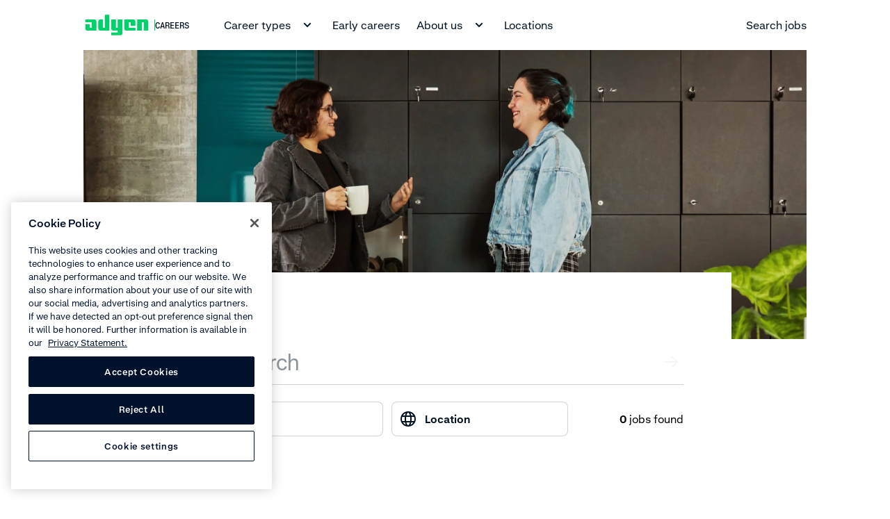

--- FILE ---
content_type: text/html;charset=utf-8
request_url: https://careers.adyen.com/vacancies?location=Mexico%20City
body_size: 26067
content:
<!DOCTYPE html><html  lang="en"><head><meta charset="utf-8"><meta name="viewport" content="width=device-width, initial-scale=1.0"><title>Job openings at Adyen - Adyen</title><script hid="gtm-consent-script" data-hid="gtm-consent-script" nonce="Zmt5Jus6UAOWdOAS8dR0853FqVjptMB1">
      window.dataLayer = window.dataLayer || [];
      function gtag(){dataLayer.push(arguments);}
      gtag('consent', 'default', {
        'ad_storage': 'denied',
        'ad_user_data': 'denied',
        'ad_personalization': 'denied',
        'analytics_storage': 'granted',
        'region': ['AE', 'CA', 'CH', 'HK', 'JP', 'SG']
      });
      gtag('consent', 'default', {
        'ad_storage': 'granted',
        'ad_user_data': 'granted',
        'ad_personalization': 'granted',
        'analytics_storage': 'granted',
        'region': ['MX', 'US', 'US-CA']
      });
      gtag('consent', 'default', {
        'ad_storage': 'denied',
        'ad_user_data': 'denied',
        'ad_personalization': 'denied',
        'analytics_storage': 'denied'
      });
    </script><script hid="gtm-csp-nonce-script" id="gtmCspNonceScript" data-hid="gtm-csp-nonce-script" nonce="Zmt5Jus6UAOWdOAS8dR0853FqVjptMB1">
      window.dataLayer = window.dataLayer || [];
      const nonceElem = document.querySelector('script[nonce]');
      if (nonceElem && nonceElem.nonce) {
        dataLayer.push({
          'cspNonce': nonceElem.nonce
        });
      }
    </script><script hid="gtm-script" id="gtmScript" data-hid="gtm-script" nonce="Zmt5Jus6UAOWdOAS8dR0853FqVjptMB1">
      (function(w,d,s,l,i){w[l]=w[l]||[];w[l].push({'gtm.start':
      new Date().getTime(),event:'gtm.js'});var f=d.getElementsByTagName(s)[0],
      j=d.createElement(s),dl=l!='dataLayer'?'&l='+l:'';j.async=true;j.src=
      'https://www.googletagmanager.com/gtm.js?id='+i+dl+'&gtm_auth=afdbAXrh3-yNk9m3Wq79uw&gtm_preview=env-1';var n=d.querySelector('[nonce]');
      n&&j.setAttribute('nonce',n.nonce||n.getAttribute('nonce'));f.parentNode.insertBefore(j,f);
      })(window,document,'script','dataLayer','GTM-575TF4H');
    </script><script hid="one-trust-script" type="text/javascript" src="//cdn.cookielaw.org/scripttemplates/otSDKStub.js" data-domain-script="0192d86c-04a9-7967-9a48-20d2b66f78e8" data-hid="one-trust-script" nonce="Zmt5Jus6UAOWdOAS8dR0853FqVjptMB1"></script><script type="text/javascript" data-hid="one-trust-optanon-script" nonce="Zmt5Jus6UAOWdOAS8dR0853FqVjptMB1">function OptanonWrapper() {
        const bannerRejectBtn = document.getElementById('onetrust-reject-all-handler');
        const bannerPcRefuseAlltBtn = document.querySelector('.ot-pc-refuse-all-handler');
        const bannerPcSaveBtn = document.querySelector('.save-preference-btn-handler');

        if(bannerRejectBtn){
          bannerRejectBtn.addEventListener('click', function() {
            setTimeout(() => {
              location.reload();
            }, 1000)
          });
        }
        if(bannerPcRefuseAlltBtn){
          bannerPcRefuseAlltBtn.addEventListener('click', function() {
            setTimeout(() => {
              location.reload();
            }, 1000)
          });
        }
        if(bannerPcSaveBtn){
          bannerPcSaveBtn.addEventListener('click', function() {
            setTimeout(() => {
              location.reload();
            }, 1000)
          });
        }
      }</script><style>.filters__results[data-v-c4dedcbf]{-webkit-box-align:center;-ms-flex-align:center;align-items:center;display:-webkit-box;display:-ms-flexbox;display:flex;height:auto;-webkit-box-pack:end;-ms-flex-pack:end;color:#000;justify-content:flex-end}</style><style>.p-spinner[data-v-dfa84ae7]{-webkit-animation:rotation-dfa84ae7 1s linear infinite;animation:rotation-dfa84ae7 1s linear infinite}@-webkit-keyframes rotation-dfa84ae7{0%{-webkit-transform:rotate(0deg);transform:rotate(0)}to{-webkit-transform:rotate(1turn);transform:rotate(1turn)}}@keyframes rotation-dfa84ae7{0%{-webkit-transform:rotate(0deg);transform:rotate(0)}to{-webkit-transform:rotate(1turn);transform:rotate(1turn)}}</style><style>.nuxt-icon{height:1em;margin-bottom:.125em;vertical-align:middle;width:1em}.nuxt-icon--fill,.nuxt-icon--fill *{fill:currentColor}</style><link rel="stylesheet" href="/_nuxt/entry.DmEwf5DE.css" crossorigin><link rel="stylesheet" href="/_nuxt/index.B5V2M9Jy.css" crossorigin><link rel="stylesheet" href="/_nuxt/careers-vacancies-list.BuvB5AX8.css" crossorigin><link rel="modulepreload" as="script" crossorigin href="/_nuxt/Q7rhsQK2.js"><link rel="modulepreload" as="script" crossorigin href="/_nuxt/Q-5WopEo.js"><link rel="modulepreload" as="script" crossorigin href="/_nuxt/D4Nu2e4s.js"><link rel="modulepreload" as="script" crossorigin href="/_nuxt/DnQKlPxI.js"><link rel="modulepreload" as="script" crossorigin href="/_nuxt/CC9SEEEt.js"><link rel="modulepreload" as="script" crossorigin href="/_nuxt/C6KdGit3.js"><link rel="modulepreload" as="script" crossorigin href="/_nuxt/DZIHd9GI.js"><link rel="modulepreload" as="script" crossorigin href="/_nuxt/CsbZcnbc.js"><link rel="preload" as="fetch" fetchpriority="low" crossorigin="anonymous" href="/_nuxt/builds/meta/a9232d49-6ec4-47c2-8fc0-55b8652c75fe.json"><script type="module" src="/_nuxt/Q7rhsQK2.js" crossorigin nonce="Zmt5Jus6UAOWdOAS8dR0853FqVjptMB1"></script><noscript hid="gtm-noscript" data-hid="gtm-noscript"><iframe src="https://www.googletagmanager.com/ns.html?id=GTM-575TF4H&gtm_auth=afdbAXrh3-yNk9m3Wq79uw&gtm_preview=env-1" height="0" width="0" style="display:none;visibility:hidden"></iframe></noscript><meta name="facebook-domain-verification" content="tyg95e6cfhy9zvptbojg7yi039v1x3"><link rel="icon" type="image/x-icon" href="/favicon.ico" sizes="any"><link rel="icon" type="image/svg+xml" href="/icon.svg"><meta property="og:title" content="Job openings at Adyen - Adyen"><meta name="description" content="Start your unobvious career"><meta property="og:description" content="Start your unobvious career"><meta property="og:image" content="https://cdn-assets-eu.frontify.com/s3/frontify-enterprise-files-eu/eyJwYXRoIjoiYWR5ZW5cL2ZpbGVcL1VCaURQek1NRkFxWkg0SHFTUWlULmpwZyJ9:adyen:HWjeKy0SLuHlAzc8nFaO_QyJVq9pbdqxwE7_WQZNR_A"><meta name="robots" content="index, follow"><meta name="twitter:card" content="summary"><meta name="twitter:site" content="@Adyen"><meta name="twitter:title" content="Job openings at Adyen - Adyen"><meta name="twitter:description" content="Start your unobvious career"><meta name="twitter:creator" content="@Adyen"><link id="i18n-xd" rel="alternate" href="https://careers.adyen.com/vacancies" hreflang="x-default"><link id="i18n-alt-en" rel="alternate" href="https://careers.adyen.com/vacancies" hreflang="en"><link id="i18n-alt-pt" rel="alternate" href="https://careers.adyen.com/pt_BR/vacancies" hreflang="pt"><link id="i18n-alt-pt-BR" rel="alternate" href="https://careers.adyen.com/pt_BR/vacancies" hreflang="pt-BR"><link id="i18n-alt-da" rel="alternate" href="https://careers.adyen.com/da_DK/vacancies" hreflang="da"><link id="i18n-alt-da-DK" rel="alternate" href="https://careers.adyen.com/da_DK/vacancies" hreflang="da-DK"><link id="i18n-alt-de" rel="alternate" href="https://careers.adyen.com/de_DE/vacancies" hreflang="de"><link id="i18n-alt-de-DE" rel="alternate" href="https://careers.adyen.com/de_DE/vacancies" hreflang="de-DE"><link id="i18n-alt-es" rel="alternate" href="https://careers.adyen.com/es_ES/vacancies" hreflang="es"><link id="i18n-alt-es-ES" rel="alternate" href="https://careers.adyen.com/es_ES/vacancies" hreflang="es-ES"><link id="i18n-alt-fr" rel="alternate" href="https://careers.adyen.com/fr_FR/vacancies" hreflang="fr"><link id="i18n-alt-fr-FR" rel="alternate" href="https://careers.adyen.com/fr_FR/vacancies" hreflang="fr-FR"><link id="i18n-alt-it" rel="alternate" href="https://careers.adyen.com/it_IT/vacancies" hreflang="it"><link id="i18n-alt-it-IT" rel="alternate" href="https://careers.adyen.com/it_IT/vacancies" hreflang="it-IT"><link id="i18n-alt-ja" rel="alternate" href="https://careers.adyen.com/ja_JP/vacancies" hreflang="ja"><link id="i18n-alt-ja-JP" rel="alternate" href="https://careers.adyen.com/ja_JP/vacancies" hreflang="ja-JP"><link id="i18n-alt-no" rel="alternate" href="https://careers.adyen.com/no_NO/vacancies" hreflang="no"><link id="i18n-alt-no-NO" rel="alternate" href="https://careers.adyen.com/no_NO/vacancies" hreflang="no-NO"><link id="i18n-alt-sv" rel="alternate" href="https://careers.adyen.com/sv_SE/vacancies" hreflang="sv"><link id="i18n-alt-sv-SE" rel="alternate" href="https://careers.adyen.com/sv_SE/vacancies" hreflang="sv-SE"><link id="i18n-can" rel="canonical" href="https://careers.adyen.com/vacancies"><meta id="i18n-og-url" property="og:url" content="https://careers.adyen.com/vacancies"><meta id="i18n-og" property="og:locale" content="en"><meta id="i18n-og-alt-pt-BR" property="og:locale:alternate" content="pt_BR"><meta id="i18n-og-alt-da-DK" property="og:locale:alternate" content="da_DK"><meta id="i18n-og-alt-de-DE" property="og:locale:alternate" content="de_DE"><meta id="i18n-og-alt-es-ES" property="og:locale:alternate" content="es_ES"><meta id="i18n-og-alt-fr-FR" property="og:locale:alternate" content="fr_FR"><meta id="i18n-og-alt-it-IT" property="og:locale:alternate" content="it_IT"><meta id="i18n-og-alt-ja-JP" property="og:locale:alternate" content="ja_JP"><meta id="i18n-og-alt-no-NO" property="og:locale:alternate" content="no_NO"><meta id="i18n-og-alt-sv-SE" property="og:locale:alternate" content="sv_SE"></head><body><div id="__nuxt"><div><!----><!--[--><!--]--><div class="ds-page-layout ds-theme__light" style=""><header class="ds-page-layout__header"><!--[--><section class="ds-page-header ds-theme__light" hide-loading><div class="ds-container ds-page-header__container"><div class="ds-grid"><div class="ds-grid__col ds-display-flex"><div class="ds-page-header__logo"><!--[--><a href="https://careers.adyen.com" aria-label data-track-component-name="DsPageHeader" data-track-text="Careers" data-track-level="1" class="header-nav__logo ds-button-link ds-button-link--primary"><!--[--><div class="ds-logo" data-j-logo data-v-eda22056><svg aria-label role="img" class="ds-theme__light--adyen-logo-color" xmlns="http://www.w3.org/2000/svg" width="92" height="30" viewBox="0 0 92 30" fill="none" data-j-logo-image data-v-eda22056><path d="M0.666626 7H14C15.4733 7 16.6666 8.19333 16.6666 9.66667V23H3.33329C1.85996 23 0.666626 21.8067 0.666626 20.3333V13.6667H7.33329V19H9.99996V11H0.666626V7Z" data-v-eda22056></path><path d="M75.3333 7V23H82V11H84.6666V23H91.3333V9.66667C91.3333 8.19333 90.14 7 88.6666 7H75.3333Z" data-v-eda22056></path><path d="M38 29.6667H51.3333C52.8067 29.6667 54 28.4733 54 27V7H47.3333V19H44.6667V7H38V20.3333C38 21.8067 39.1933 23 40.6667 23H47.3333V25.6667H38V29.6667Z" data-v-eda22056></path><path d="M72.6666 23H59.3333C57.86 23 56.6666 21.8067 56.6666 20.3333V7H70C71.4733 7 72.6666 8.19333 72.6666 9.66667V16.3333H66V11H63.3333V19H72.6666V23Z" data-v-eda22056></path><path d="M35.3333 0.333344V23H21.9999C20.5266 23 19.3333 21.8067 19.3333 20.3333V9.66668C19.3333 8.19334 20.5266 7.00001 21.9999 7.00001H25.9999V19H28.6666V0.333344H35.3333Z" data-v-eda22056></path></svg><div class="ds-logo__label ds-text-mono" data-j-logo-label data-v-eda22056><span aria-hidden="true" class="ds-logo__divider" data-v-eda22056></span><span class="ds-logo__text ds-theme__light--text" data-v-eda22056>Careers</span></div></div><!--]--></a><!--]--></div><div class="ds-page-header__nav"><!--[--><div><nav aria-label class="ds-header-navigation ds-hidden ds-lg-hidden--false" screen="large"><ul aria-label class="ds-header-navigation__items" role="menubar"><!--[--><li class="ds-header-navigation__items__item" role="none"><div class="ds-header-slide-over"><!--[--><button type="button" role="menuitem" aria-haspopup="true" aria-expanded="false" class="ds-header-navigation__button ds-white-space-nowrap ds-header-navigation__button--light" data-track-component-name="DsPageHeader" data-track-text="Career types" data-track-level="1">Career types <svg xmlns="http://www.w3.org/2000/svg" width="24" height="24" viewBox="0 0 24 24" aria-label="chevron-down-small" role="img" class="icon ds-header-navigation__button__icon">
<svg width="24" height="24" viewBox="0 0 24 24" fill="none" xmlns="http://www.w3.org/2000/svg">
<path d="M8.00015 8.58564L12.0002 12.5856L16.0002 8.58564L17.4144 9.99985L12.0002 15.4141L6.58594 9.99985L8.00015 8.58564Z" fill="currentColor"/>
</svg>
  </svg></button><!--]--><!----></div></li><li class="ds-header-navigation__items__item" role="none"><a href="/career-types/student" aria-label data-track-component-name="DsPageHeader" data-track-text="Early careers" data-track-level="1" class="ds-header-navigation__button--light ds-header-navigation__button ds-white-space-nowrap" role="menuitem"><!--[-->Early careers<!--]--></a></li><li class="ds-header-navigation__items__item" role="none"><div class="ds-header-slide-over"><!--[--><button type="button" role="menuitem" aria-haspopup="true" aria-expanded="false" class="ds-header-navigation__button ds-white-space-nowrap ds-header-navigation__button--light" data-track-component-name="DsPageHeader" data-track-text="About us" data-track-level="1">About us <svg xmlns="http://www.w3.org/2000/svg" width="24" height="24" viewBox="0 0 24 24" aria-label="chevron-down-small" role="img" class="icon ds-header-navigation__button__icon">
<svg width="24" height="24" viewBox="0 0 24 24" fill="none" xmlns="http://www.w3.org/2000/svg">
<path d="M8.00015 8.58564L12.0002 12.5856L16.0002 8.58564L17.4144 9.99985L12.0002 15.4141L6.58594 9.99985L8.00015 8.58564Z" fill="currentColor"/>
</svg>
  </svg></button><!--]--><!----></div></li><li class="ds-header-navigation__items__item" role="none"><a href="/locations" aria-label data-track-component-name="DsPageHeader" data-track-text="Locations" data-track-level="1" class="ds-header-navigation__button--light ds-header-navigation__button ds-white-space-nowrap" role="menuitem"><!--[-->Locations<!--]--></a></li><!--]--><!----><!--[--><li class="ds-header-navigation__items__item ds-header-navigation__items__item--flex-grow" role="none"><a href="/vacancies" aria-label data-track-component-name="DsPageHeader" data-track-text="Search jobs" data-track-level="1" class="ds-header-navigation__button--light ds-header-navigation__button ds-white-space-nowrap" role="menuitem"><!--[--><!----> Search jobs<!--]--></a></li><!--]--><!----><!----></ul></nav><div tabindex="-1" class="ds-display-flex ds-justify-content-flex-end ds-justify-align-items-center ds-hidden ds-md-hidden--false ds-lg-hidden" screen="medium"><button type="button" aria-haspopup="true" aria-controls="navigation" aria-expanded="false" aria-label="undefined undefined" class="ds-header-vertical-navigation-button ds-button-link ds-button-link--primary ds-button-link--black" data-track-component-name="DsPageHeader" data-track-id="navigationMenu" data-track-text="undefined undefined" data-track-level="1"><svg width="22" height="18" viewbox="0 0 22 18" fill="none" stroke="currentColor" stroke-width="2" stroke-linecap="round" stroke-linejoin="round" class="ds-header-navigation-icon ds-header-navigation-icon--animation-null"><path d="M1 1H19" class="line1"></path><path d="M1 8H19" class="line2"></path><path d="M1 15H19" class="line3"></path></svg></button><div class="ds-header-vertical-slide-over ds-header-vertical-slide-over--with-shadow" data-j-content style="display:none;"><!--[--><nav id="navigation" aria-label class="ds-header-vertical-navigation"><ul aria-label class="ds-header-vertical-navigation__items" role="menubar"><!--[--><li class="ds-header-vertical-navigation__items__item ds-background-color-white ds-padding-y-12 ds-padding-top-24" role="none"><!--[--><button type="button" aria-haspopup="true" aria-expanded="false" class="ds-button-link ds-button-link--primary ds-button-link--black ds-header-vertical-navigation__link" role="menuitem" data-track-component-name="DsPageHeader" data-track-text="Career types" data-track-level="1"><span>Career types</span><svg xmlns="http://www.w3.org/2000/svg" width="24" height="24" viewBox="0 0 24 24" aria-label="chevron-right" role="img" class="icon">
<svg width="24" height="24" viewBox="0 0 24 24" fill="none" xmlns="http://www.w3.org/2000/svg">
<path d="M7.58594 18.9998L14.5859 11.9998L7.58594 4.99985L9.00015 3.58564L17.4144 11.9998L9.00015 20.4141L7.58594 18.9998Z" fill="currentColor"/>
</svg>
  </svg></button><!----><!--]--></li><li class="ds-header-vertical-navigation__items__item ds-background-color-white ds-padding-y-12 ds-padding-y-12" role="none"><a href="/career-types/student" aria-label="Early careers" data-track-component-name="DsPageHeader" data-track-text="Early careers" data-track-level="1" class="ds-button-link ds-button-link--primary ds-button-link--black ds-header-vertical-navigation__link" data-j-link role="menuitem"><!--[--><!--[-->Early careers<!--]--><!--]--></a></li><li class="ds-header-vertical-navigation__items__item ds-background-color-white ds-padding-y-12 ds-padding-y-12" role="none"><!--[--><button type="button" aria-haspopup="true" aria-expanded="false" class="ds-button-link ds-button-link--primary ds-button-link--black ds-header-vertical-navigation__link" role="menuitem" data-track-component-name="DsPageHeader" data-track-text="About us" data-track-level="1"><span>About us</span><svg xmlns="http://www.w3.org/2000/svg" width="24" height="24" viewBox="0 0 24 24" aria-label="chevron-right" role="img" class="icon">
<svg width="24" height="24" viewBox="0 0 24 24" fill="none" xmlns="http://www.w3.org/2000/svg">
<path d="M7.58594 18.9998L14.5859 11.9998L7.58594 4.99985L9.00015 3.58564L17.4144 11.9998L9.00015 20.4141L7.58594 18.9998Z" fill="currentColor"/>
</svg>
  </svg></button><!----><!--]--></li><li class="ds-header-vertical-navigation__items__item ds-background-color-white ds-padding-y-12 ds-padding-bottom-24" role="none"><a href="/locations" aria-label="Locations" data-track-component-name="DsPageHeader" data-track-text="Locations" data-track-level="1" class="ds-button-link ds-button-link--primary ds-button-link--black ds-header-vertical-navigation__link" data-j-link role="menuitem"><!--[--><!--[-->Locations<!--]--><!--]--></a></li><!--]--><!----><!--[--><li class="ds-header-vertical-navigation__items__item ds-padding-y-12" role="none"><a href="/vacancies" aria-label="Search jobs" data-track-component-name="DsPageHeader" data-track-text="Search jobs" data-track-level="1" class="ds-button-link ds-button-link--primary ds-button-link--black ds-header-navigation__link" data-j-link role="menuitem"><!--[--><!--[-->Search jobs<!--]--><!--]--></a></li><!--]--><!----><!----></ul></nav><!--]--></div></div><div tabindex="-1" class="ds-display-flex ds-justify-content-flex-end ds-justify-align-items-center ds-md-hidden" screen="small"><button type="button" aria-haspopup="true" aria-controls="navigation" aria-expanded="false" aria-label="undefined undefined" class="ds-header-vertical-navigation-button ds-button-link ds-button-link--primary ds-button-link--black" data-track-component-name="DsPageHeader" data-track-id="navigationMenu" data-track-text="undefined undefined" data-track-level="1"><svg width="22" height="18" viewbox="0 0 22 18" fill="none" stroke="currentColor" stroke-width="2" stroke-linecap="round" stroke-linejoin="round" class="ds-header-navigation-icon ds-header-navigation-icon--animation-null"><path d="M1 1H19" class="line1"></path><path d="M1 8H19" class="line2"></path><path d="M1 15H19" class="line3"></path></svg></button><div class="ds-header-vertical-slide-over ds-header-vertical-slide-over--with-shadow" data-j-content style="display:none;"><!--[--><nav id="navigation" aria-label class="ds-header-vertical-navigation"><ul aria-label class="ds-header-vertical-navigation__items" role="menubar"><!--[--><li class="ds-header-vertical-navigation__items__item ds-background-color-white ds-padding-y-12 ds-padding-top-24" role="none"><!--[--><button type="button" aria-haspopup="true" aria-expanded="false" class="ds-button-link ds-button-link--primary ds-button-link--black ds-header-vertical-navigation__link" role="menuitem" data-track-component-name="DsPageHeader" data-track-text="Career types" data-track-level="1"><span>Career types</span><svg xmlns="http://www.w3.org/2000/svg" width="24" height="24" viewBox="0 0 24 24" aria-label="chevron-right" role="img" class="icon">
<svg width="24" height="24" viewBox="0 0 24 24" fill="none" xmlns="http://www.w3.org/2000/svg">
<path d="M7.58594 18.9998L14.5859 11.9998L7.58594 4.99985L9.00015 3.58564L17.4144 11.9998L9.00015 20.4141L7.58594 18.9998Z" fill="currentColor"/>
</svg>
  </svg></button><!----><!--]--></li><li class="ds-header-vertical-navigation__items__item ds-background-color-white ds-padding-y-12 ds-padding-y-12" role="none"><a href="/career-types/student" aria-label="Early careers" data-track-component-name="DsPageHeader" data-track-text="Early careers" data-track-level="1" class="ds-button-link ds-button-link--primary ds-button-link--black ds-header-vertical-navigation__link" data-j-link role="menuitem"><!--[--><!--[-->Early careers<!--]--><!--]--></a></li><li class="ds-header-vertical-navigation__items__item ds-background-color-white ds-padding-y-12 ds-padding-y-12" role="none"><!--[--><button type="button" aria-haspopup="true" aria-expanded="false" class="ds-button-link ds-button-link--primary ds-button-link--black ds-header-vertical-navigation__link" role="menuitem" data-track-component-name="DsPageHeader" data-track-text="About us" data-track-level="1"><span>About us</span><svg xmlns="http://www.w3.org/2000/svg" width="24" height="24" viewBox="0 0 24 24" aria-label="chevron-right" role="img" class="icon">
<svg width="24" height="24" viewBox="0 0 24 24" fill="none" xmlns="http://www.w3.org/2000/svg">
<path d="M7.58594 18.9998L14.5859 11.9998L7.58594 4.99985L9.00015 3.58564L17.4144 11.9998L9.00015 20.4141L7.58594 18.9998Z" fill="currentColor"/>
</svg>
  </svg></button><!----><!--]--></li><li class="ds-header-vertical-navigation__items__item ds-background-color-white ds-padding-y-12 ds-padding-bottom-24" role="none"><a href="/locations" aria-label="Locations" data-track-component-name="DsPageHeader" data-track-text="Locations" data-track-level="1" class="ds-button-link ds-button-link--primary ds-button-link--black ds-header-vertical-navigation__link" data-j-link role="menuitem"><!--[--><!--[-->Locations<!--]--><!--]--></a></li><!--]--><!----><!--[--><li class="ds-header-vertical-navigation__items__item ds-padding-y-12" role="none"><a href="/vacancies" aria-label="Search jobs" data-track-component-name="DsPageHeader" data-track-text="Search jobs" data-track-level="1" class="ds-button-link ds-button-link--primary ds-button-link--black ds-header-navigation__link" data-j-link role="menuitem"><!--[--><!--[-->Search jobs<!--]--><!--]--></a></li><!--]--><!----><!----></ul></nav><!--]--></div></div></div><!--]--></div></div></div></div></section><div id="portal-header" class="header-portal"></div><!--]--></header><main class="ds-page-layout__content"><!--[--><div style="padding-top:0px;" class="ds-width-full"><!--[--><div class="nuxt-loading-indicator" style="position:fixed;top:0;right:0;left:0;pointer-events:none;width:auto;height:3px;opacity:0;background:#00d16a;background-size:0% auto;transform:scaleX(0%);transform-origin:left;transition:transform 0.1s, height 0.4s, opacity 0.4s;z-index:999999;"></div><div class="ds-page-content" data-v-0a1a5a68><!--[--><section class="ds-section ds-theme__light"><div class="ds-container"><!--[--><div class="ds-grid"><div class="ds-grid__col"><div><div class="ds-md-hidden"><div class="ds-theme__grey"><div class="ds-header-with-divider ds-header-with-divider--light"><!--[--><picture class="ds-image-element ds-header-with-divider__image" style="" data-j-picture><source media="(max-width: 767px)" srcset="https://cdn-assets-eu.frontify.com/s3/frontify-enterprise-files-eu/eyJwYXRoIjoiYWR5ZW5cL2ZpbGVcL2lad1BWakZxbk0zMkY1ZmJzM2JNLnBuZyJ9:adyen:7XcbojdsznCZSZ05tIa6g9YxEeC0XSvKSDH6Qp7g_oQ?format=webp&amp;width=654&amp;height=368&amp;crop=fp&amp;fp=0.4220114%2C0.4324378" width="327" height="184" data-j-source-small><source media="(max-width: 1223px)" srcset="https://cdn-assets-eu.frontify.com/s3/frontify-enterprise-files-eu/eyJwYXRoIjoiYWR5ZW5cL2ZpbGVcL2lad1BWakZxbk0zMkY1ZmJzM2JNLnBuZyJ9:adyen:7XcbojdsznCZSZ05tIa6g9YxEeC0XSvKSDH6Qp7g_oQ?format=webp&amp;width=1344&amp;height=756&amp;crop=fp&amp;fp=0.4220114%2C0.4324378" width="672" height="378" data-j-source-medium><source media="(min-width: 1224px)" srcset="https://cdn-assets-eu.frontify.com/s3/frontify-enterprise-files-eu/eyJwYXRoIjoiYWR5ZW5cL2ZpbGVcL2lad1BWakZxbk0zMkY1ZmJzM2JNLnBuZyJ9:adyen:7XcbojdsznCZSZ05tIa6g9YxEeC0XSvKSDH6Qp7g_oQ?format=webp&amp;width=2400&amp;height=960&amp;crop=fp&amp;fp=0.4220114%2C0.4324378" width="1200" height="480" data-j-source-large><img loading="eager" src="https://cdn-assets-eu.frontify.com/s3/frontify-enterprise-files-eu/eyJwYXRoIjoiYWR5ZW5cL2ZpbGVcL2lad1BWakZxbk0zMkY1ZmJzM2JNLnBuZyJ9:adyen:7XcbojdsznCZSZ05tIa6g9YxEeC0XSvKSDH6Qp7g_oQ?format=webp&amp;width=654&amp;height=368&amp;crop=fp&amp;fp=0.4220114%2C0.4324378" alt="Adyen employees chatting in front of the lockers in an office." class="ds-image-element__image" style="aspect-ratio:16/9;" data-j-image></picture><!----><!--]--></div></div></div><div class="ds-hidden ds-md-hidden--false ds-lg-hidden"><div class="ds-theme__grey"><div class="ds-header-with-divider ds-header-with-divider--light"><!--[--><picture class="ds-image-element ds-header-with-divider__image" style="" data-j-picture><source media="(max-width: 767px)" srcset="https://cdn-assets-eu.frontify.com/s3/frontify-enterprise-files-eu/eyJwYXRoIjoiYWR5ZW5cL2ZpbGVcL2lad1BWakZxbk0zMkY1ZmJzM2JNLnBuZyJ9:adyen:7XcbojdsznCZSZ05tIa6g9YxEeC0XSvKSDH6Qp7g_oQ?format=webp&amp;width=654&amp;height=368&amp;crop=fp&amp;fp=0.4220114%2C0.4324378" width="327" height="184" data-j-source-small><source media="(max-width: 1223px)" srcset="https://cdn-assets-eu.frontify.com/s3/frontify-enterprise-files-eu/eyJwYXRoIjoiYWR5ZW5cL2ZpbGVcL2lad1BWakZxbk0zMkY1ZmJzM2JNLnBuZyJ9:adyen:7XcbojdsznCZSZ05tIa6g9YxEeC0XSvKSDH6Qp7g_oQ?format=webp&amp;width=1344&amp;height=756&amp;crop=fp&amp;fp=0.4220114%2C0.4324378" width="672" height="378" data-j-source-medium><source media="(min-width: 1224px)" srcset="https://cdn-assets-eu.frontify.com/s3/frontify-enterprise-files-eu/eyJwYXRoIjoiYWR5ZW5cL2ZpbGVcL2lad1BWakZxbk0zMkY1ZmJzM2JNLnBuZyJ9:adyen:7XcbojdsznCZSZ05tIa6g9YxEeC0XSvKSDH6Qp7g_oQ?format=webp&amp;width=2400&amp;height=960&amp;crop=fp&amp;fp=0.4220114%2C0.4324378" width="1200" height="480" data-j-source-large><img loading="eager" src="https://cdn-assets-eu.frontify.com/s3/frontify-enterprise-files-eu/eyJwYXRoIjoiYWR5ZW5cL2ZpbGVcL2lad1BWakZxbk0zMkY1ZmJzM2JNLnBuZyJ9:adyen:7XcbojdsznCZSZ05tIa6g9YxEeC0XSvKSDH6Qp7g_oQ?format=webp&amp;width=654&amp;height=368&amp;crop=fp&amp;fp=0.4220114%2C0.4324378" alt="Adyen employees chatting in front of the lockers in an office." class="ds-image-element__image" style="aspect-ratio:16/9;" data-j-image></picture><!----><!--]--></div></div></div><div class="ds-hidden ds-lg-hidden--false"><div class="ds-theme__grey"><div class="ds-header-with-divider ds-header-with-divider--light"><!--[--><picture class="ds-image-element ds-header-with-divider__image" style="" data-j-picture><source media="(max-width: 767px)" srcset="https://cdn-assets-eu.frontify.com/s3/frontify-enterprise-files-eu/eyJwYXRoIjoiYWR5ZW5cL2ZpbGVcL2lad1BWakZxbk0zMkY1ZmJzM2JNLnBuZyJ9:adyen:7XcbojdsznCZSZ05tIa6g9YxEeC0XSvKSDH6Qp7g_oQ?format=webp&amp;width=654&amp;height=368&amp;crop=fp&amp;fp=0.4220114%2C0.4324378" width="327" height="184" data-j-source-small><source media="(max-width: 1223px)" srcset="https://cdn-assets-eu.frontify.com/s3/frontify-enterprise-files-eu/eyJwYXRoIjoiYWR5ZW5cL2ZpbGVcL2lad1BWakZxbk0zMkY1ZmJzM2JNLnBuZyJ9:adyen:7XcbojdsznCZSZ05tIa6g9YxEeC0XSvKSDH6Qp7g_oQ?format=webp&amp;width=1344&amp;height=756&amp;crop=fp&amp;fp=0.4220114%2C0.4324378" width="672" height="378" data-j-source-medium><source media="(min-width: 1224px)" srcset="https://cdn-assets-eu.frontify.com/s3/frontify-enterprise-files-eu/eyJwYXRoIjoiYWR5ZW5cL2ZpbGVcL2lad1BWakZxbk0zMkY1ZmJzM2JNLnBuZyJ9:adyen:7XcbojdsznCZSZ05tIa6g9YxEeC0XSvKSDH6Qp7g_oQ?format=webp&amp;width=2400&amp;height=960&amp;crop=fp&amp;fp=0.4220114%2C0.4324378" width="1200" height="480" data-j-source-large><img loading="eager" src="https://cdn-assets-eu.frontify.com/s3/frontify-enterprise-files-eu/eyJwYXRoIjoiYWR5ZW5cL2ZpbGVcL2lad1BWakZxbk0zMkY1ZmJzM2JNLnBuZyJ9:adyen:7XcbojdsznCZSZ05tIa6g9YxEeC0XSvKSDH6Qp7g_oQ?format=webp&amp;width=654&amp;height=368&amp;crop=fp&amp;fp=0.4220114%2C0.4324378" alt="Adyen employees chatting in front of the lockers in an office." class="ds-image-element__image" style="aspect-ratio:5/2;" data-j-image></picture><div class="ds-header-with-divider__divider-wrapper ds-header-with-divider__divider-wrapper--sticky-bottom" data-j-divider><div class="ds-header-with-divider__divider-wrapper__container ds-container"><div class="ds-header-with-divider__divider"></div></div></div><!--]--></div></div></div></div></div></div><!--]--></div><!--[--><!--]--></section><div class="ds-container ds-margin-top-48 ds-md-margin-top-0"><div class="ds-grid" data-v-c4dedcbf><div class="ds-grid__col ds-md-grid__col--offset-2 ds-grid__col--12 ds-md-grid__col--8 ds-margin-bottom-24" data-v-c4dedcbf><div class="ds-position-relative ds-width-full" data-v-c4dedcbf><!--[--><div class="ds-select-box-auto" theme="light" with-default-option="true" search="false"><div aria-live="assertive" role="status" aria-atomic="true" class="ds-screen-reader-visible"></div><div class="ds-position-relative ds-display-flex ds-align-items-center"><svg xmlns="http://www.w3.org/2000/svg" width="24" height="24" viewBox="0 0 24 24" aria-label="search" role="img" class="icon ds-select-box-auto__icon">
<svg width="24" height="24" viewBox="0 0 24 24" fill="none" xmlns="http://www.w3.org/2000/svg">
<path d="M11 2C6.02944 2 2 6.02944 2 11C2 15.9706 6.02944 20 11 20C13.125 20 15.078 19.2635 16.6176 18.032L21.9999 23.4142L23.4141 22L18.0318 16.6178C19.2635 15.0781 20 13.125 20 11C20 6.02944 15.9706 2 11 2ZM4 11C4 7.13401 7.13401 4 11 4C14.866 4 18 7.13401 18 11C18 14.866 14.866 18 11 18C7.13401 18 4 14.866 4 11Z" fill="currentColor"/>
</svg>
  </svg><input aria-expanded="false" aria-describedby="v-0-0-0-0-0-0-select-box-hint" aria-controls="v-0-0-0-0-0-0-select-box-list" aria-autocomplete="both" name="select-box-input" role="combobox" autocomplete="off" maxlength="35" class="ds-select-box-auto__field" placeholder="Search"><button aria-label="Submit value" type="submit" class="ds-button-link-icon ds-button-link-icon--black ds-select-box-auto__button ds-select-box-auto__button--submit"><svg xmlns="http://www.w3.org/2000/svg" width="24" height="24" viewBox="0 0 24 24" aria-label="arrow-right" role="img" class="icon">
<svg width="24" height="24" viewBox="0 0 24 24" fill="none" xmlns="http://www.w3.org/2000/svg">
<path d="M18.5859 12.9999L12.5859 18.9999L14.0002 20.4141L22.4144 11.9999L14.0002 3.58569L12.5859 4.99991L18.586 10.9999L2 10.9999L2 12.9999L18.5859 12.9999Z" fill="currentColor"/>
</svg>
  </svg></button></div><ul role="listbox" class="ds-popover-container--light select-box-list ds-popover-container" id="v-0-0-0-0-0-0-select-box-list" style="display:none;"><!--[--><!--]--><!--[--><li class="ds-padding-x-24 ds-padding-y-12">0 Results</li><!--]--></ul><span id="v-0-0-0-0-0-0-select-box-hint" class="ds-hidden">Use up and down arrows to navigate and enter to select.</span></div><!--]--></div></div><div class="ds-grid__col ds-md-grid__col--offset-2 ds-grid__col--12 ds-md-grid__col--8 ds-lg-grid__col--3 ds-lg-padding-right-0 ds-margin-bottom-12 ds-lg-margin-bottom-0" data-v-c4dedcbf><div class="ds-position-relative ds-width-full" data-v-c4dedcbf><!--[--><div class="ds-select-box-search" with-default-option="true" search="true"><div aria-live="assertive" role="status" aria-atomic="true" class="ds-screen-reader-visible">[]</div><div class="ds-field-layout"><div class="icon-frame icon-frame--size-48 icon-frame--align-x-center icon-frame--align-y-center"><!--[--><svg xmlns="http://www.w3.org/2000/svg" width="24" height="24" viewBox="0 0 24 24" aria-label="team" role="img" class="icon ds-color-black">
<svg width="24" height="24" viewBox="0 0 24 24" fill="none" xmlns="http://www.w3.org/2000/svg">
<path d="M5.58527 3.05765C5.00333 2.94189 4.40013 3.0013 3.85195 3.22836C3.30377 3.45543 2.83523 3.83994 2.50559 4.33329C2.17595 4.82664 2 5.40666 2 6C2 6.79565 2.31607 7.55871 2.87868 8.12132C3.44129 8.68393 4.20435 9 5 9C5.59334 9 6.17336 8.82405 6.66671 8.49441C7.16006 8.16477 7.54458 7.69623 7.77164 7.14805C7.9987 6.59987 8.05811 5.99667 7.94236 5.41473C7.8266 4.83279 7.54088 4.29824 7.12132 3.87868C6.70176 3.45912 6.16721 3.1734 5.58527 3.05765ZM4.61732 5.07612C4.80004 5.00043 5.00111 4.98063 5.19509 5.01922C5.38907 5.0578 5.56725 5.15304 5.70711 5.29289C5.84696 5.43275 5.9422 5.61093 5.98079 5.80491C6.01937 5.99889 5.99957 6.19996 5.92388 6.38269C5.84819 6.56541 5.72002 6.72159 5.55557 6.83147C5.39112 6.94135 5.19778 7 5 7C4.73478 7 4.48043 6.89464 4.29289 6.70711C4.10536 6.51957 4 6.26522 4 6C4 5.80222 4.05865 5.60888 4.16853 5.44443C4.27841 5.27998 4.43459 5.15181 4.61732 5.07612Z" fill="currentColor"/>
<path d="M12.5853 3.05765C12.0033 2.94189 11.4001 3.0013 10.8519 3.22836C10.3038 3.45543 9.83524 3.83994 9.50559 4.33329C9.17595 4.82664 9 5.40666 9 6C9 6.79565 9.31607 7.55871 9.87868 8.12132C10.4413 8.68393 11.2044 9 12 9C12.5933 9 13.1734 8.82405 13.6667 8.49441C14.1601 8.16477 14.5446 7.69623 14.7716 7.14805C14.9987 6.59987 15.0581 5.99667 14.9424 5.41473C14.8266 4.83279 14.5409 4.29824 14.1213 3.87868C13.7018 3.45912 13.1672 3.1734 12.5853 3.05765ZM11.6173 5.07612C11.8 5.00043 12.0011 4.98063 12.1951 5.01922C12.3891 5.0578 12.5673 5.15304 12.7071 5.29289C12.847 5.43275 12.9422 5.61093 12.9808 5.80491C13.0194 5.99889 12.9996 6.19996 12.9239 6.38269C12.8482 6.56541 12.72 6.72159 12.5556 6.83147C12.3911 6.94135 12.1978 7 12 7C11.7348 7 11.4804 6.89464 11.2929 6.70711C11.1054 6.51957 11 6.26522 11 6C11 5.80222 11.0586 5.60888 11.1685 5.44443C11.2784 5.27998 11.4346 5.15181 11.6173 5.07612Z" fill="currentColor"/>
<path d="M17.8519 3.22836C18.4001 3.0013 19.0033 2.94189 19.5853 3.05765C20.1672 3.1734 20.7018 3.45912 21.1213 3.87868C21.5409 4.29824 21.8266 4.83279 21.9424 5.41473C22.0581 5.99667 21.9987 6.59987 21.7716 7.14805C21.5446 7.69623 21.1601 8.16477 20.6667 8.49441C20.1734 8.82405 19.5933 9 19 9C18.2044 9 17.4413 8.68393 16.8787 8.12132C16.3161 7.55871 16 6.79565 16 6C16 5.40666 16.1759 4.82664 16.5056 4.33329C16.8352 3.83994 17.3038 3.45543 17.8519 3.22836ZM19.1951 5.01922C19.0011 4.98063 18.8 5.00043 18.6173 5.07612C18.4346 5.15181 18.2784 5.27998 18.1685 5.44443C18.0586 5.60888 18 5.80222 18 6C18 6.26522 18.1054 6.51957 18.2929 6.70711C18.4804 6.89464 18.7348 7 19 7C19.1978 7 19.3911 6.94135 19.5556 6.83147C19.72 6.72159 19.8482 6.56541 19.9239 6.38269C19.9996 6.19996 20.0194 5.99889 19.9808 5.80491C19.9422 5.61093 19.847 5.43275 19.7071 5.29289C19.5673 5.15304 19.3891 5.0578 19.1951 5.01922Z" fill="currentColor"/>
<path d="M8.29289 12.2929C8.48043 12.1054 8.73478 12 9 12H15C15.2652 12 15.5196 12.1054 15.7071 12.2929C15.8946 12.4804 16 12.7348 16 13V21H18V13C18 12.6561 17.9409 12.3182 17.8284 12H21C21.2652 12 21.5196 12.1054 21.7071 12.2929C21.8946 12.4804 22 12.7348 22 13V21H24V13C24 12.2043 23.6839 11.4413 23.1213 10.8787C22.5587 10.3161 21.7957 10 21 10H3C2.20435 10 1.44129 10.3161 0.87868 10.8787C0.316071 11.4413 0 12.2044 0 13V21H2V13C2 12.7348 2.10536 12.4804 2.29289 12.2929C2.48043 12.1054 2.73478 12 3 12H6.17157C6.05906 12.3182 6 12.6561 6 13V21H8V13C8 12.7348 8.10536 12.4804 8.29289 12.2929Z" fill="currentColor"/>
</svg>
  </svg><!--]--></div><input aria-expanded="false" aria-describedby="select-box-s-181-select-box-search-hint" aria-controls="select-box-s-181-select-box-search-list" aria-autocomplete="both" name="select-box-search-input" role="combobox" autocomplete="off" maxlength="35" class="ds-field ds-select-box-search__field ds-field--light ds-select-box-search__field--light" placeholder="Team" value><button type="button" aria-label="Clear value" class="ds-button-link-icon ds-select-box-search__button ds-button-link-icon--black" style="display:none;"><svg xmlns="http://www.w3.org/2000/svg" width="24" height="24" viewBox="0 0 24 24" aria-label="cross-circle-fill" role="img" class="icon ds-select-box-search__button__icon">
<svg width="24" height="24" viewBox="0 0 24 24" fill="none" xmlns="http://www.w3.org/2000/svg">
<path d="M1 12C1 5.92487 5.92487 1 12 1C18.0751 1 23 5.92487 23 12C23 18.0751 18.0751 23 12 23C5.92487 23 1 18.0751 1 12ZM9.00015 7.58582L7.58594 9.00003L10.5859 12L7.58594 15L9.00015 16.4142L12.0002 13.4142L15.0002 16.4142L16.4144 15L13.4144 12L16.4144 9.00003L15.0002 7.58582L12.0002 10.5858L9.00015 7.58582Z" fill="currentColor"/>
</svg>
  </svg></button></div><ul role="listbox" class="ds-popover-container--light select-box-list ds-popover-container" id="select-box-s-181-select-box-search-list" style="display:none;"><!--[--><!--]--><!--[--><!--]--></ul><span id="select-box-s-181-select-box-search-hint" class="ds-hidden">Use up and down arrows to navigate and enter to select.</span></div><!--]--></div></div><div class="ds-grid__col ds-md-grid__col--offset-2 ds-lg-margin-left-0 ds-grid__col--12 ds-md-grid__col--8 ds-lg-grid__col--3 ds-lg-padding-right-0" data-v-c4dedcbf><div class="ds-position-relative ds-width-full" data-v-c4dedcbf><!--[--><div class="ds-select-box-search" with-default-option="true" search="true"><div aria-live="assertive" role="status" aria-atomic="true" class="ds-screen-reader-visible"></div><div class="ds-field-layout"><div class="icon-frame icon-frame--size-48 icon-frame--align-x-center icon-frame--align-y-center"><!--[--><svg xmlns="http://www.w3.org/2000/svg" width="24" height="24" viewBox="0 0 24 24" aria-label="globe" role="img" class="icon ds-color-black">
<svg width="24" height="24" viewBox="0 0 24 24" fill="none" xmlns="http://www.w3.org/2000/svg">
<path d="M12 23C18.0751 23 23 18.0751 23 12C23 5.92487 18.0751 1 12 1C5.92487 1 1 5.92487 1 12C1 18.0751 5.92487 23 12 23ZM12 3C12.1887 3 12.4697 3.0915 12.8304 3.47296C13.1932 3.85653 13.5659 4.46523 13.9 5.30032C14.1021 5.80579 14.283 6.37613 14.4368 7H9.56324C9.71704 6.37613 9.89786 5.80579 10.1 5.30032C10.4341 4.46523 10.8068 3.85653 11.1696 3.47296C11.5303 3.0915 11.8113 3 12 3ZM14.8086 9C14.932 9.93655 15 10.9449 15 12C15 13.0551 14.932 14.0635 14.8086 15H9.19135C9.06797 14.0635 9 13.0551 9 12C9 10.9449 9.06797 9.93655 9.19135 9H14.8086ZM16.8244 15C16.9392 14.044 17 13.0368 17 12C17 10.9632 16.9392 9.956 16.8244 9H20.4879C20.8195 9.93834 21 10.9481 21 12C21 13.0519 20.8195 14.0617 20.4879 15H16.8244ZM14.4368 17C14.283 17.6239 14.1021 18.1942 13.9 18.6997C13.5659 19.5348 13.1932 20.1435 12.8304 20.527C12.4697 20.9085 12.1887 21 12 21C11.8113 21 11.5303 20.9085 11.1696 20.527C10.8068 20.1435 10.4341 19.5348 10.1 18.6997C9.89786 18.1942 9.71704 17.6239 9.56324 17H14.4368ZM15.3409 20.3595C15.4904 20.0692 15.629 19.7622 15.7569 19.4425C16.0481 18.7144 16.2948 17.8925 16.4898 17H19.4845C18.4807 18.4995 17.0384 19.6805 15.3409 20.3595ZM15.3409 3.64049C17.0384 4.31949 18.4807 5.50052 19.4845 7H16.4898C16.2948 6.10751 16.0481 5.28556 15.7569 4.55754C15.629 4.23779 15.4904 3.93083 15.3409 3.64049ZM8.65909 20.3595C6.96164 19.6805 5.51927 18.4995 4.51555 17H7.51017C7.70516 17.8925 7.95189 18.7144 8.2431 19.4425C8.371 19.7622 8.50959 20.0692 8.65909 20.3595ZM7.17561 15H3.51212C3.18046 14.0617 3 13.0519 3 12C3 10.9481 3.18046 9.93834 3.51212 9H7.17561C7.06078 9.956 7 10.9632 7 12C7 13.0368 7.06078 14.044 7.17561 15ZM7.51017 7H4.51555C5.51927 5.50052 6.96164 4.31949 8.65909 3.64049C8.50959 3.93083 8.371 4.23779 8.2431 4.55754C7.95189 5.28556 7.70516 6.10751 7.51017 7Z" fill="currentColor"/>
</svg>
  </svg><!--]--></div><input aria-expanded="false" aria-describedby="select-box-s-182-select-box-search-hint" aria-controls="select-box-s-182-select-box-search-list" aria-autocomplete="both" name="select-box-search-input" role="combobox" autocomplete="off" maxlength="35" class="ds-field ds-select-box-search__field ds-field--light ds-select-box-search__field--light" placeholder="Location" value><button type="button" aria-label="Clear value" class="ds-button-link-icon ds-select-box-search__button ds-button-link-icon--black" style="display:none;"><svg xmlns="http://www.w3.org/2000/svg" width="24" height="24" viewBox="0 0 24 24" aria-label="cross-circle-fill" role="img" class="icon ds-select-box-search__button__icon">
<svg width="24" height="24" viewBox="0 0 24 24" fill="none" xmlns="http://www.w3.org/2000/svg">
<path d="M1 12C1 5.92487 5.92487 1 12 1C18.0751 1 23 5.92487 23 12C23 18.0751 18.0751 23 12 23C5.92487 23 1 18.0751 1 12ZM9.00015 7.58582L7.58594 9.00003L10.5859 12L7.58594 15L9.00015 16.4142L12.0002 13.4142L15.0002 16.4142L16.4144 15L13.4144 12L16.4144 9.00003L15.0002 7.58582L12.0002 10.5858L9.00015 7.58582Z" fill="currentColor"/>
</svg>
  </svg></button></div><ul role="listbox" class="ds-popover-container--light select-box-list ds-popover-container" id="select-box-s-182-select-box-search-list" style="display:none;"><!--[--><!--]--><!--[--><!--]--></ul><span id="select-box-s-182-select-box-search-hint" class="ds-hidden">Use up and down arrows to navigate and enter to select.</span></div><!--]--></div></div><div class="ds-grid__col ds-md-grid__col--10 ds-lg-grid__col--2 ds-margin-top-12 ds-lg-margin-top-0 ds-lg-margin-left-0 filters__results" data-v-c4dedcbf><strong data-v-c4dedcbf>0</strong>  jobs found</div></div></div><div class="ds-container ds-margin-y-48 ds-md-margin-y-96"><div class="ds-grid"><div class="ds-grid__col"><div class="ds-theme__light"><!----><div class="ds-display-flex ds-width-full ds-align-items-center ds-justify-content-center"><svg xmlns="http://www.w3.org/2000/svg" fill="none" viewBox="0 0 55 55" class="nuxt-icon nuxt-icon--fill p-spinner" style="width:32px;height:32px;" data-v-dfa84ae7><path fill="currentColor" fill-rule="evenodd" d="M27 11.044A15.956 15.956 0 1 0 42.955 27a2.28 2.28 0 1 1 4.559 0A20.514 20.514 0 1 1 27 6.486a2.28 2.28 0 1 1 0 4.558Z" clip-rule="evenodd"></path></svg></div><!----><span></span></div></div></div></div><!--]--></div><!--]--></div><!--]--></main><footer class="ds-page-layout__footer"><!--[--><section class="ds-page-footer ds-theme__light" data-v-00512167><hr class="ds-theme__light--divider" data-v-00512167><div class="ds-container ds-padding-top-48 ds-md-padding-top-96 ds-background-color-white ds-page-footer__container ds-page-footer__container--switcher" data-v-00512167><div class="ds-margin-bottom-48 ds-md-margin-bottom-96 ds-lg-margin-bottom-144" data-v-00512167><!--[--><nav class="ds-grid ds-position-relative" data-v-b87ea9aa><!--[--><ul class="ds-grid__col ds-grid__col--6 ds-md-grid__col--4 ds-lg-grid__col--2 ds-lg-padding-top-0" role="menubar" data-v-b87ea9aa><li class="ds-text ds-font-weight-bold ds-color-black" role="none" data-v-b87ea9aa>Adyen Careers</li><!--[--><li class="ds-margin-top-12" role="none" data-v-b87ea9aa><a href="/vacancies" aria-label data-track-component-name="DsPageFooter" data-track-text="Adyen Careers &gt; Search jobs" class="ds-button-link ds-button-link--tertiary ds-button-link--black" role="menuitem" data-v-b87ea9aa><!--[-->Search jobs<!--]--></a></li><li class="ds-margin-top-12" role="none" data-v-b87ea9aa><a href="/faqs" aria-label data-track-component-name="DsPageFooter" data-track-text="Adyen Careers &gt; FAQ" class="ds-button-link ds-button-link--tertiary ds-button-link--black" role="menuitem" data-v-b87ea9aa><!--[-->FAQ<!--]--></a></li><!--]--></ul><ul class="ds-grid__col ds-grid__col--6 ds-md-grid__col--4 ds-lg-grid__col--2 ds-lg-padding-top-0" role="menubar" data-v-b87ea9aa><li class="ds-text ds-font-weight-bold ds-color-black" role="none" data-v-b87ea9aa>Career types</li><!--[--><li class="ds-margin-top-12" role="none" data-v-b87ea9aa><a href="/career-types/commercial" aria-label data-track-component-name="DsPageFooter" data-track-text="Career types &gt; Commercial" class="ds-button-link ds-button-link--tertiary ds-button-link--black" role="menuitem" data-v-b87ea9aa><!--[-->Commercial<!--]--></a></li><li class="ds-margin-top-12" role="none" data-v-b87ea9aa><a href="/career-types/tech" aria-label data-track-component-name="DsPageFooter" data-track-text="Career types &gt; Tech" class="ds-button-link ds-button-link--tertiary ds-button-link--black" role="menuitem" data-v-b87ea9aa><!--[-->Tech<!--]--></a></li><li class="ds-margin-top-12" role="none" data-v-b87ea9aa><a href="/career-types/product" aria-label data-track-component-name="DsPageFooter" data-track-text="Career types &gt; Product" class="ds-button-link ds-button-link--tertiary ds-button-link--black" role="menuitem" data-v-b87ea9aa><!--[-->Product<!--]--></a></li><li class="ds-margin-top-12" role="none" data-v-b87ea9aa><a href="/career-types/operational" aria-label data-track-component-name="DsPageFooter" data-track-text="Career types &gt; Operational" class="ds-button-link ds-button-link--tertiary ds-button-link--black" role="menuitem" data-v-b87ea9aa><!--[-->Operational<!--]--></a></li><li class="ds-margin-top-12" role="none" data-v-b87ea9aa><a href="/career-types/student" aria-label data-track-component-name="DsPageFooter" data-track-text="Career types &gt; Student programs" class="ds-button-link ds-button-link--tertiary ds-button-link--black" role="menuitem" data-v-b87ea9aa><!--[-->Student programs<!--]--></a></li><!--]--></ul><!--]--><div class="ds-grid__col ds-grid__col--12 ds-md-grid__col--4 ds-lg-grid__col--2 ds-page-footer__social-signup ds-lg-grid__col--8" data-v-b87ea9aa><div class="ds-page-footer__social-bar" data-v-b87ea9aa><!--[--><!----><!--]--></div><!----></div><div class="ds-grid__col ds-grid__col--12 ds-margin-top-24 ds-md-margin-top-96" data-v-b87ea9aa><!--[--><!--]--></div></nav><!----><!--]--></div><div class="ds-grid ds-page-footer__bottom" data-v-00512167><div class="ds-grid__col ds-grid__col--12 ds-page-footer__bottom-row" data-v-00512167><!--[--><div class="ds-display-flex ds-align-items-center ds-flex-wrap"><nav><ul class="ds-display-flex ds-align-items-center" role="menubar"><!--[--><li class="ds-display-flex ds-text-small" role="none"><a href="https://www.adyen.com/privacy-policy" target="_blank" rel="noopener" aria-label data-track-component-name="DsPageFooter" data-track-text="Privacy" class="ds-footer-secondary-navigation-link ds-margin-right-12" role="menuitem"><!--[-->Privacy<!--]--></a></li><li class="ds-display-flex ds-text-small" role="none"><a href="https://www.adyen.com/policies-and-disclaimer/cookie-policy" target="_blank" rel="noopener" aria-label data-track-component-name="DsPageFooter" data-track-text="Cookies" class="ds-footer-secondary-navigation-link ds-margin-right-12" role="menuitem"><!--[-->Cookies<!--]--></a></li><li class="ds-display-flex ds-text-small" role="none"><a href="https://www.adyen.com/policies-and-disclaimer/disclaimer" target="_blank" rel="noopener" aria-label data-track-component-name="DsPageFooter" data-track-text="Disclaimer" class="ds-footer-secondary-navigation-link ds-margin-right-12" role="menuitem"><!--[-->Disclaimer<!--]--></a></li><!--]--></ul></nav><p class="ds-text-small ds-color-grey-3200" data-j-copyright> © 2026 Adyen </p></div><!--]--><div class="ds-margin-bottom-48 ds-md-margin-bottom-0 ds-align-items-center" data-v-00512167><!--[--><div class="ds-dropdown ds-dropdown--light" data-v-9bc995dd><label id="dropdown-label-v-0-0-0-0" class="ds-screen-reader-visible" data-v-9bc995dd>Global (English)</label><div class="ds-dropdown__wrapper" data-v-9bc995dd><div aria-controls="dropdown-listbox-v-0-0-0-0" aria-labelledby="dropdown-label-v-0-0-0-0" aria-expanded="false" class="ds-dropdown__button" aria-haspopup="listbox" role="combobox" tabindex="0" data-j-button data-track-component-name="DsPageFooter" data-track-text="Global (English)" data-v-9bc995dd><svg xmlns="http://www.w3.org/2000/svg" width="24" height="24" viewBox="0 0 24 24" aria-label="globe" role="img" class="icon ds-dropdown__button__icon" data-v-9bc995dd>
<svg width="24" height="24" viewBox="0 0 24 24" fill="none" xmlns="http://www.w3.org/2000/svg">
<path d="M12 23C18.0751 23 23 18.0751 23 12C23 5.92487 18.0751 1 12 1C5.92487 1 1 5.92487 1 12C1 18.0751 5.92487 23 12 23ZM12 3C12.1887 3 12.4697 3.0915 12.8304 3.47296C13.1932 3.85653 13.5659 4.46523 13.9 5.30032C14.1021 5.80579 14.283 6.37613 14.4368 7H9.56324C9.71704 6.37613 9.89786 5.80579 10.1 5.30032C10.4341 4.46523 10.8068 3.85653 11.1696 3.47296C11.5303 3.0915 11.8113 3 12 3ZM14.8086 9C14.932 9.93655 15 10.9449 15 12C15 13.0551 14.932 14.0635 14.8086 15H9.19135C9.06797 14.0635 9 13.0551 9 12C9 10.9449 9.06797 9.93655 9.19135 9H14.8086ZM16.8244 15C16.9392 14.044 17 13.0368 17 12C17 10.9632 16.9392 9.956 16.8244 9H20.4879C20.8195 9.93834 21 10.9481 21 12C21 13.0519 20.8195 14.0617 20.4879 15H16.8244ZM14.4368 17C14.283 17.6239 14.1021 18.1942 13.9 18.6997C13.5659 19.5348 13.1932 20.1435 12.8304 20.527C12.4697 20.9085 12.1887 21 12 21C11.8113 21 11.5303 20.9085 11.1696 20.527C10.8068 20.1435 10.4341 19.5348 10.1 18.6997C9.89786 18.1942 9.71704 17.6239 9.56324 17H14.4368ZM15.3409 20.3595C15.4904 20.0692 15.629 19.7622 15.7569 19.4425C16.0481 18.7144 16.2948 17.8925 16.4898 17H19.4845C18.4807 18.4995 17.0384 19.6805 15.3409 20.3595ZM15.3409 3.64049C17.0384 4.31949 18.4807 5.50052 19.4845 7H16.4898C16.2948 6.10751 16.0481 5.28556 15.7569 4.55754C15.629 4.23779 15.4904 3.93083 15.3409 3.64049ZM8.65909 20.3595C6.96164 19.6805 5.51927 18.4995 4.51555 17H7.51017C7.70516 17.8925 7.95189 18.7144 8.2431 19.4425C8.371 19.7622 8.50959 20.0692 8.65909 20.3595ZM7.17561 15H3.51212C3.18046 14.0617 3 13.0519 3 12C3 10.9481 3.18046 9.93834 3.51212 9H7.17561C7.06078 9.956 7 10.9632 7 12C7 13.0368 7.06078 14.044 7.17561 15ZM7.51017 7H4.51555C5.51927 5.50052 6.96164 4.31949 8.65909 3.64049C8.50959 3.93083 8.371 4.23779 8.2431 4.55754C7.95189 5.28556 7.70516 6.10751 7.51017 7Z" fill="currentColor"/>
</svg>
  </svg><span role="textbox" class="ds-text" data-v-9bc995dd>Global (English)</span><svg xmlns="http://www.w3.org/2000/svg" width="24" height="24" viewBox="0 0 24 24" aria-label="chevron-down-small" role="img" class="icon ds-dropdown__button__icon-chevron" data-v-9bc995dd>
<svg width="24" height="24" viewBox="0 0 24 24" fill="none" xmlns="http://www.w3.org/2000/svg">
<path d="M8.00015 8.58564L12.0002 12.5856L16.0002 8.58564L17.4144 9.99985L12.0002 15.4141L6.58594 9.99985L8.00015 8.58564Z" fill="currentColor"/>
</svg>
  </svg></div><div id="dropdown-listbox-v-0-0-0-0" aria-labelledby="dropdown-label-v-0-0-0-0" style="left:0;right:auto;top:auto;bottom:100%;height:260px;width:autopx;display:none;" class="ds-popover-container--light ds-dropdown__list ds-popover-container" role="listbox" tabindex="-1" data-j-content data-v-9bc995dd data-v-9bc995dd><!--[--><!--[--><div class="ds-button-list-option--light ds-dropdown__list__option--autoWidth ds-dropdown__list__option ds-button-list-option" role="option" data-j-option data-track-component-name="DsPageFooter" data-track-text="Global (English)" data-v-9bc995dd><span class="ds-dropdown__list__option__text ds-text" data-v-9bc995dd>Global (English)</span></div><div class="ds-button-list-option--light ds-dropdown__list__option--autoWidth ds-dropdown__list__option ds-button-list-option" role="option" data-j-option data-track-component-name="DsPageFooter" data-track-text="Brasil (Português)" data-v-9bc995dd><span class="ds-dropdown__list__option__text ds-text" data-v-9bc995dd>Brasil (Português)</span></div><div class="ds-button-list-option--light ds-dropdown__list__option--autoWidth ds-dropdown__list__option ds-button-list-option" role="option" data-j-option data-track-component-name="DsPageFooter" data-track-text="Danmark (Dansk)" data-v-9bc995dd><span class="ds-dropdown__list__option__text ds-text" data-v-9bc995dd>Danmark (Dansk)</span></div><div class="ds-button-list-option--light ds-dropdown__list__option--autoWidth ds-dropdown__list__option ds-button-list-option" role="option" data-j-option data-track-component-name="DsPageFooter" data-track-text="Deutschland (Deutsch)" data-v-9bc995dd><span class="ds-dropdown__list__option__text ds-text" data-v-9bc995dd>Deutschland (Deutsch)</span></div><div class="ds-button-list-option--light ds-dropdown__list__option--autoWidth ds-dropdown__list__option ds-button-list-option" role="option" data-j-option data-track-component-name="DsPageFooter" data-track-text="España (Español)" data-v-9bc995dd><span class="ds-dropdown__list__option__text ds-text" data-v-9bc995dd>España (Español)</span></div><div class="ds-button-list-option--light ds-dropdown__list__option--autoWidth ds-dropdown__list__option ds-button-list-option" role="option" data-j-option data-track-component-name="DsPageFooter" data-track-text="France (Français)" data-v-9bc995dd><span class="ds-dropdown__list__option__text ds-text" data-v-9bc995dd>France (Français)</span></div><div class="ds-button-list-option--light ds-dropdown__list__option--autoWidth ds-dropdown__list__option ds-button-list-option" role="option" data-j-option data-track-component-name="DsPageFooter" data-track-text="Italia (Italiano)" data-v-9bc995dd><span class="ds-dropdown__list__option__text ds-text" data-v-9bc995dd>Italia (Italiano)</span></div><div class="ds-button-list-option--light ds-dropdown__list__option--autoWidth ds-dropdown__list__option ds-button-list-option" role="option" data-j-option data-track-component-name="DsPageFooter" data-track-text="日本 (日本語)" data-v-9bc995dd><span class="ds-dropdown__list__option__text ds-text" data-v-9bc995dd>日本 (日本語)</span></div><div class="ds-button-list-option--light ds-dropdown__list__option--autoWidth ds-dropdown__list__option ds-button-list-option" role="option" data-j-option data-track-component-name="DsPageFooter" data-track-text="Norge (Norsk)" data-v-9bc995dd><span class="ds-dropdown__list__option__text ds-text" data-v-9bc995dd>Norge (Norsk)</span></div><div class="ds-button-list-option--light ds-dropdown__list__option--autoWidth ds-dropdown__list__option ds-button-list-option" role="option" data-j-option data-track-component-name="DsPageFooter" data-track-text="Sverige (Svenska)" data-v-9bc995dd><span class="ds-dropdown__list__option__text ds-text" data-v-9bc995dd>Sverige (Svenska)</span></div><!--]--><!--]--></div></div></div><span style="display:none;">Beta version</span><!--]--></div></div></div><!----></div></section><!--]--></footer><!--[--><!--]--><div class="ds-page-layout__overlay"><!--[--><div id="portal-overlay"></div><!--]--></div></div><!--[--><div><noscript><link rel="stylesheet" href="/no-script.css"></noscript></div><!--]--></div></div><div id="teleports"></div><script nonce="Zmt5Jus6UAOWdOAS8dR0853FqVjptMB1">window.__NUXT__={};window.__NUXT__.config={public:{preview:false,defaultTargetSite:"main",targetSite:"careers",useRepresentativeBuild:"false",deployEnv:"prod",useDefaultLocaleOnly:false,siteUrl:"https://careers.adyen.com",marketoEnvironmentId:"222-DNK-376",mainSiteUrl:"https://careers.adyen.com",isDev:false,algoliaSearchIndices:"website,knowledge-hub,investor-relations,docs-en,production_help.adyen.com,prd_api-explorer",deploy:{env:"prod",isDev:false,isProd:true,isLocal:false},routes:[],recaptchaSiteKey:"6Ld6T94hAAAAAP-a3MHQXikynz0Ur1b56bhbE4lu",careersSiteUrl:"https://careers.adyen.com",algolia:{apiKey:"5bea84a7bcb6b3a1b028da91558be5ff",applicationId:"07G6LSOHSQ",lite:true,cache:false,instantSearch:false,docSearch:{},recommend:"",globalIndex:"",useFetch:false},gtm:{id:"GTM-575TF4H",enabled:true,debug:false,scriptDefer:true,includeDoNotTrack:false,queryParams:{gtm_auth:"afdbAXrh3-yNk9m3Wq79uw",gtm_preview:"env-1"},loadScript:true},i18n:{baseUrl:"https://careers.adyen.com",defaultLocale:"en",rootRedirect:"",redirectStatusCode:302,skipSettingLocaleOnNavigate:false,locales:[{code:"en",name:"Global",language:"en"},{code:"pt_BR",name:"Brasil",language:"pt-BR"},{code:"da_DK",name:"Danmark",language:"da-DK"},{code:"de_DE",name:"Deutschland",language:"de-DE"},{code:"es_ES",name:"España",language:"es-ES"},{code:"fr_FR",name:"France",language:"fr-FR"},{code:"it_IT",name:"Italia",language:"it-IT"},{code:"ja_JP",name:"日本",language:"ja-JP"},{code:"no_NO",name:"Norge",language:"no-NO"},{code:"sv_SE",name:"Sverige",language:"sv-SE"}],detectBrowserLanguage:false,experimental:{localeDetector:"",typedPages:true,typedOptionsAndMessages:false,alternateLinkCanonicalQueries:true,devCache:false,cacheLifetime:"",stripMessagesPayload:false,preload:false,strictSeo:false,nitroContextDetection:true,httpCacheDuration:10},domainLocales:{en:{domain:""},pt_BR:{domain:""},da_DK:{domain:""},de_DE:{domain:""},es_ES:{domain:""},fr_FR:{domain:""},it_IT:{domain:""},ja_JP:{domain:""},no_NO:{domain:""},sv_SE:{domain:""}}}},app:{baseURL:"/",buildId:"a9232d49-6ec4-47c2-8fc0-55b8652c75fe",buildAssetsDir:"/_nuxt/",cdnURL:""}}</script><script type="application/json" data-nuxt-data="nuxt-app" data-ssr="true" id="__NUXT_DATA__" nonce="Zmt5Jus6UAOWdOAS8dR0853FqVjptMB1">[["ShallowReactive",1],{"data":2,"state":1006,"once":1247,"_errors":1248,"serverRendered":12,"path":1250,"pinia":1251},["ShallowReactive",3],{"init-routes-en-careers":4,"init-navigation-en-careers":438,"careers-vacancies-data-en":968},[5,22,34,46,58,70,81,92,103,114,125,137,147,157,167,177,187,196,206,216,226,236,246,256,266,276,286,296,306,316,326,336,346,356,366,376,386,396,406,418,428],{"route":6,"payload":7},"/vacancies/vacancy-detail",{"id":8,"updatedAt":9,"firstPublishedAt":10,"defaultLocaleRoute":11,"hasDefaultAlgoliaContent":12,"title":13,"description":14,"noIndex":15,"locale":16,"localeISO":16,"slug":17,"category":18,"subcategory":19,"contentType":20,"sectionName":18,"nuxtLink":12,"parentContentType":21,"prerender":15,"defaultLocaleRouteDisabled":15},"7ox9KwYPKWiLyDx4kFhJFS","2023-08-15T11:12:49.487Z","2022-12-23T13:25:16.013Z","/careers/vacancies/vacancy-detail",true,"$title","Job vacancy at $team in $location",false,"en","vacancy-detail","careers","vacancies_vacancy","pageCareersVacanciesDetail","pageCareers",{"route":23,"payload":24},"/vacancies",{"id":25,"updatedAt":26,"firstPublishedAt":27,"defaultLocaleRoute":28,"hasDefaultAlgoliaContent":12,"title":29,"description":30,"noIndex":15,"locale":16,"localeISO":16,"slug":31,"category":18,"subcategory":32,"contentType":33,"sectionName":18,"nuxtLink":12,"parentContentType":21,"prerender":15,"defaultLocaleRouteDisabled":15},"5SymSmRctPNApB4wRZEIte","2024-07-02T09:55:11.382Z","2022-12-23T13:25:00.671Z","/careers/vacancies","Job openings at Adyen","Start your unobvious career","vacancies","vacancies_overview","pageCareersVacancies",{"route":35,"payload":36},"/faqs",{"id":37,"updatedAt":38,"firstPublishedAt":39,"defaultLocaleRoute":40,"hasDefaultAlgoliaContent":12,"title":41,"description":42,"noIndex":15,"locale":16,"localeISO":16,"slug":43,"category":18,"subcategory":44,"contentType":45,"sectionName":18,"nuxtLink":12,"parentContentType":21,"prerender":15,"defaultLocaleRouteDisabled":15},"5rjDhIZHohyHh973YXOMRc","2025-10-15T14:54:39.445Z","2022-12-23T13:19:46.633Z","/careers/faqs","How we hire at Adyen"," The recruitment process varies depending on role. We’ll keep you informed of what the next steps will be throughout the course of your interviews.","faqs","faq_none","pageCareersFaqs",{"route":47,"payload":48},"/formula",{"id":49,"updatedAt":50,"firstPublishedAt":51,"defaultLocaleRoute":52,"hasDefaultAlgoliaContent":12,"title":53,"description":54,"noIndex":15,"locale":16,"localeISO":16,"slug":55,"category":18,"subcategory":56,"contentType":57,"sectionName":18,"nuxtLink":12,"parentContentType":21,"prerender":12,"defaultLocaleRouteDisabled":15},"4aozwgDnc2VTiskuKgj6q0","2025-07-11T08:01:52.114Z","2022-12-23T13:20:33.644Z","/careers/formula","The Adyen Formula","The way we work is guided by eight company values called the Adyen Formula. Our founders created the formula when they started the company, and these messages have stayed constant as we've continued to grow. ","formula","formula_none","pageCareersFormula",{"route":59,"payload":60},"/career-types/tech",{"id":61,"updatedAt":62,"firstPublishedAt":63,"defaultLocaleRoute":64,"hasDefaultAlgoliaContent":12,"title":65,"description":66,"noIndex":15,"locale":16,"localeISO":16,"slug":67,"category":18,"subcategory":68,"contentType":69,"sectionName":18,"nuxtLink":12,"parentContentType":21,"prerender":15,"defaultLocaleRouteDisabled":15},"TPwGzMSCvFyRaXELpw8GV","2023-08-15T11:11:48.579Z","2022-12-23T13:23:46.149Z","/careers/career-types/tech","Tech careers at Adyen"," Our engineers are reshaping the payments landscape. We’re looking for more talented problem solvers to help us address a unique set of challenges.","tech","careertype_tech","pageCareersCareerTypesDetail",{"route":71,"payload":72},"/career-types/student",{"id":73,"updatedAt":74,"firstPublishedAt":75,"defaultLocaleRoute":76,"hasDefaultAlgoliaContent":12,"title":77,"description":78,"noIndex":15,"locale":16,"localeISO":16,"slug":79,"category":18,"subcategory":80,"contentType":69,"sectionName":18,"nuxtLink":12,"parentContentType":21,"prerender":12,"defaultLocaleRouteDisabled":15},"3xSAjHPnK3rJGFovnt0zpe","2023-08-15T11:11:48.457Z","2022-12-23T13:22:34.469Z","/careers/career-types/student","Adyen Student programs","Adyen student programs gives students in the final phase of their education cycle a chance to sample life at Adyen.","student","career type_student",{"route":82,"payload":83},"/career-types/operational",{"id":84,"updatedAt":85,"firstPublishedAt":86,"defaultLocaleRoute":87,"hasDefaultAlgoliaContent":12,"title":88,"description":89,"noIndex":15,"locale":16,"localeISO":16,"slug":90,"category":18,"subcategory":91,"contentType":69,"sectionName":18,"nuxtLink":12,"parentContentType":21,"prerender":15,"defaultLocaleRouteDisabled":15},"2lEoSl95GANxcACoh2pTNA","2023-08-15T11:11:48.389Z","2022-12-23T13:23:01.817Z","/careers/career-types/operational","Operational careers at Adyen","To keep pushing the boundaries of financial technology, we need as many different perspectives as possible. We’re looking for people from all sorts of backgrounds to contribute.","operational","careertype_operational",{"route":93,"payload":94},"/career-types/commercial",{"id":95,"updatedAt":96,"firstPublishedAt":97,"defaultLocaleRoute":98,"hasDefaultAlgoliaContent":12,"title":99,"description":100,"noIndex":15,"locale":16,"localeISO":16,"slug":101,"category":18,"subcategory":102,"contentType":69,"sectionName":18,"nuxtLink":12,"parentContentType":21,"prerender":15,"defaultLocaleRouteDisabled":15},"2jrfF5tmcA5KF0BkAaXr16","2023-08-15T11:11:48.351Z","2022-12-23T13:24:28.062Z","/careers/career-types/commercial","Commercial careers at Adyen","To our customers we’re not just another technology provider. We’re partners in their growth. If you’re not just another sales leader, marketing professional, or support specialist then a career at Adyen is the right career for you.","commercial","careertype_commercial",{"route":104,"payload":105},"/career-types/product",{"id":106,"updatedAt":107,"firstPublishedAt":108,"defaultLocaleRoute":109,"hasDefaultAlgoliaContent":12,"title":110,"description":111,"noIndex":15,"locale":16,"localeISO":16,"slug":112,"category":18,"subcategory":113,"contentType":69,"sectionName":18,"nuxtLink":12,"parentContentType":21,"prerender":15,"defaultLocaleRouteDisabled":15},"2ICR4GOUZSEdcUkNUyk8wE","2023-08-15T11:11:48.253Z","2022-12-23T13:24:03.738Z","/careers/career-types/product","Product careers at Adyen","No one only manages a search bar or a small feature, you’ll see each solution through the entire lifecycle - from conception to implementation to iteration. If you’re ready to think about the whole solution, then Adyen is right for you.","product","careertype_product",{"route":115,"payload":116},"/career-types",{"id":117,"updatedAt":118,"firstPublishedAt":119,"defaultLocaleRoute":120,"hasDefaultAlgoliaContent":12,"title":121,"description":121,"noIndex":12,"locale":16,"localeISO":16,"slug":122,"category":18,"subcategory":123,"contentType":124,"sectionName":18,"nuxtLink":12,"parentContentType":21,"prerender":12,"defaultLocaleRouteDisabled":15},"6iaYcAud5VhQIJONUj9UNC","2024-06-24T11:10:57.501Z","2022-12-23T13:21:35.111Z","/careers/career-types","Careers types","career-types","types","pageCareersCareerTypes",{"route":126,"payload":127},"/locations/sao-paulo",{"id":128,"updatedAt":129,"firstPublishedAt":130,"defaultLocaleRoute":131,"hasDefaultAlgoliaContent":12,"title":132,"description":133,"noIndex":15,"locale":16,"localeISO":16,"slug":134,"category":18,"subcategory":135,"contentType":136,"sectionName":18,"nuxtLink":12,"parentContentType":21,"prerender":12,"defaultLocaleRouteDisabled":15},"7Kur7WujOhQBoMq54B34KZ","2026-01-02T16:40:25.337Z","2022-12-23T13:31:40.150Z","/careers/locations/sao-paulo","São Paulo office","Take a closer look at what life is like in our São Paulo office.","sao-paulo","location_office","pageCareersLocationsDetail",{"route":138,"payload":139},"/locations/prague",{"id":140,"updatedAt":141,"firstPublishedAt":142,"defaultLocaleRoute":143,"hasDefaultAlgoliaContent":12,"title":144,"description":145,"noIndex":15,"locale":16,"localeISO":16,"slug":146,"category":18,"subcategory":135,"contentType":136,"sectionName":18,"nuxtLink":12,"parentContentType":21,"prerender":12,"defaultLocaleRouteDisabled":15},"4O4eVlhxTMsFQLjT5rG4yl","2025-10-31T08:09:48.973Z","2024-04-04T12:02:55.850Z","/careers/locations/prague","Prague office","Take a closer look at what life is like in our Prague office.","prague",{"route":148,"payload":149},"/locations/amsterdam",{"id":150,"updatedAt":151,"firstPublishedAt":152,"defaultLocaleRoute":153,"hasDefaultAlgoliaContent":12,"title":154,"description":155,"noIndex":15,"locale":16,"localeISO":16,"slug":156,"category":18,"subcategory":135,"contentType":136,"sectionName":18,"nuxtLink":12,"parentContentType":21,"prerender":12,"defaultLocaleRouteDisabled":15},"0LzzGw7WqQKvjOIEB4btr","2025-09-12T08:48:12.687Z","2022-12-23T13:26:44.001Z","/careers/locations/amsterdam","Amsterdam office","Take a closer look at what life is like in our Amsterdam office.","amsterdam",{"route":158,"payload":159},"/locations/hong-kong",{"id":160,"updatedAt":161,"firstPublishedAt":162,"defaultLocaleRoute":163,"hasDefaultAlgoliaContent":12,"title":164,"description":165,"noIndex":15,"locale":16,"localeISO":16,"slug":166,"category":18,"subcategory":135,"contentType":136,"sectionName":18,"nuxtLink":12,"parentContentType":21,"prerender":12,"defaultLocaleRouteDisabled":15},"1QOEcPT8iNiX5FWFsERtuX","2025-09-04T15:20:44.057Z","2022-12-23T13:30:24.879Z","/careers/locations/hong-kong","Hong Kong office","Take a closer look at what life is like in our Hong Kong office.","hong-kong",{"route":168,"payload":169},"/locations/shanghai",{"id":170,"updatedAt":171,"firstPublishedAt":172,"defaultLocaleRoute":173,"hasDefaultAlgoliaContent":12,"title":174,"description":175,"noIndex":15,"locale":16,"localeISO":16,"slug":176,"category":18,"subcategory":135,"contentType":136,"sectionName":18,"nuxtLink":12,"parentContentType":21,"prerender":12,"defaultLocaleRouteDisabled":15},"7nA8rKutG9APn3vchnjvby","2025-09-04T03:47:32.890Z","2022-12-23T13:31:19.886Z","/careers/locations/shanghai","Shanghai office","Take a closer look at what life is like in our Shanghai office.","shanghai",{"route":178,"payload":179},"/locations/tokyo",{"id":180,"updatedAt":181,"firstPublishedAt":182,"defaultLocaleRoute":183,"hasDefaultAlgoliaContent":12,"title":184,"description":185,"noIndex":15,"locale":16,"localeISO":16,"slug":186,"category":18,"subcategory":135,"contentType":136,"sectionName":18,"nuxtLink":12,"parentContentType":21,"prerender":12,"defaultLocaleRouteDisabled":15},"3lZpULoDt5OI6Er80cTYC6","2025-08-29T06:59:44.834Z","2022-12-23T13:27:04.299Z","/careers/locations/tokyo","Tokyo office","Take a closer look at what life is like in our Tokyo office.","tokyo",{"route":188,"payload":189},"/locations/bengaluru",{"id":190,"updatedAt":191,"firstPublishedAt":192,"defaultLocaleRoute":193,"hasDefaultAlgoliaContent":12,"title":194,"noIndex":15,"locale":16,"localeISO":16,"slug":195,"category":18,"subcategory":135,"contentType":136,"sectionName":18,"nuxtLink":12,"parentContentType":21,"prerender":12,"defaultLocaleRouteDisabled":15},"2EsT8iLUTCsA0I2JXbv73G","2025-08-29T06:20:24.735Z","2024-04-12T08:23:01.509Z","/careers/locations/bengaluru","Bengaluru office","bengaluru",{"route":197,"payload":198},"/locations/singapore",{"id":199,"updatedAt":200,"firstPublishedAt":201,"defaultLocaleRoute":202,"hasDefaultAlgoliaContent":12,"title":203,"description":204,"noIndex":15,"locale":16,"localeISO":16,"slug":205,"category":18,"subcategory":135,"contentType":136,"sectionName":18,"nuxtLink":12,"parentContentType":21,"prerender":12,"defaultLocaleRouteDisabled":15},"5lsLMiojAknKcvD4XsxNYp","2025-08-26T08:00:13.796Z","2022-12-23T13:31:56.899Z","/careers/locations/singapore","Singapore office","Take a closer look at what life is like in our Singapore office.","singapore",{"route":207,"payload":208},"/locations/london",{"id":209,"updatedAt":210,"firstPublishedAt":211,"defaultLocaleRoute":212,"hasDefaultAlgoliaContent":12,"title":213,"description":214,"noIndex":15,"locale":16,"localeISO":16,"slug":215,"category":18,"subcategory":135,"contentType":136,"sectionName":18,"nuxtLink":12,"parentContentType":21,"prerender":12,"defaultLocaleRouteDisabled":15},"38kDNVkskZshW7CMw6ZiFy","2025-06-05T08:30:49.399Z","2022-12-23T13:27:52.548Z","/careers/locations/london","London office","Take a closer look at what life is like in our London office.","london",{"route":217,"payload":218},"/locations/san-francisco",{"id":219,"updatedAt":220,"firstPublishedAt":221,"defaultLocaleRoute":222,"hasDefaultAlgoliaContent":12,"title":223,"description":224,"noIndex":15,"locale":16,"localeISO":16,"slug":225,"category":18,"subcategory":135,"contentType":136,"sectionName":18,"nuxtLink":12,"parentContentType":21,"prerender":12,"defaultLocaleRouteDisabled":15},"74TslD6p0hL1j0XuHV6An2","2025-03-20T10:27:09.989Z","2022-12-23T13:32:57.794Z","/careers/locations/san-francisco","San Francisco office","Take a closer look at what life is like in our San Francisco office.","san-francisco",{"route":227,"payload":228},"/locations/toronto",{"id":229,"updatedAt":230,"firstPublishedAt":231,"defaultLocaleRoute":232,"hasDefaultAlgoliaContent":12,"title":233,"description":234,"noIndex":15,"locale":16,"localeISO":16,"slug":235,"category":18,"subcategory":135,"contentType":136,"sectionName":18,"nuxtLink":12,"parentContentType":21,"prerender":12,"defaultLocaleRouteDisabled":15},"4DptKAObL8rvpiwXWTQn7V","2024-12-17T08:30:57.134Z","2022-12-23T13:32:37.978Z","/careers/locations/toronto","Toronto office","Take a closer look at what life is like in our Toronto office.","toronto",{"route":237,"payload":238},"/locations/mumbai",{"id":239,"updatedAt":240,"firstPublishedAt":241,"defaultLocaleRoute":242,"hasDefaultAlgoliaContent":12,"title":243,"description":244,"noIndex":15,"locale":16,"localeISO":16,"slug":245,"category":18,"subcategory":135,"contentType":136,"sectionName":18,"nuxtLink":12,"parentContentType":21,"prerender":12,"defaultLocaleRouteDisabled":15},"6n77x9fmpqnhPO8WH3egFv","2024-10-31T13:01:23.590Z","2022-12-23T13:31:00.553Z","/careers/locations/mumbai","Mumbai office","Take a closer look at what life is like in our Mumbai office.","mumbai",{"route":247,"payload":248},"/locations/chicago",{"id":249,"updatedAt":250,"firstPublishedAt":251,"defaultLocaleRoute":252,"hasDefaultAlgoliaContent":12,"title":253,"description":254,"noIndex":15,"locale":16,"localeISO":16,"slug":255,"category":18,"subcategory":135,"contentType":136,"sectionName":18,"nuxtLink":12,"parentContentType":21,"prerender":12,"defaultLocaleRouteDisabled":15},"gsT7cBJ4PagNYegdco5fr","2024-10-29T18:07:32.293Z","2022-12-23T13:33:44.966Z","/careers/locations/chicago","Chicago office","Take a closer look at what life is like in our Chicago office.","chicago",{"route":257,"payload":258},"/locations/mexico-city",{"id":259,"updatedAt":260,"firstPublishedAt":261,"defaultLocaleRoute":262,"hasDefaultAlgoliaContent":12,"title":263,"description":264,"noIndex":15,"locale":16,"localeISO":16,"slug":265,"category":18,"subcategory":135,"contentType":136,"sectionName":18,"nuxtLink":12,"parentContentType":21,"prerender":12,"defaultLocaleRouteDisabled":15},"1rK4luswaC146EMmlfM9xL","2024-10-06T15:12:58.788Z","2022-12-23T13:30:43.982Z","/careers/locations/mexico-city","Mexico City office","Take a closer look at what life is like in our Mexico City office.","mexico-city",{"route":267,"payload":268},"/locations/sao-jose-dos-campos",{"id":269,"updatedAt":270,"firstPublishedAt":271,"defaultLocaleRoute":272,"hasDefaultAlgoliaContent":12,"title":273,"description":274,"noIndex":15,"locale":16,"localeISO":16,"slug":275,"category":18,"subcategory":135,"contentType":136,"sectionName":18,"nuxtLink":12,"parentContentType":21,"prerender":12,"defaultLocaleRouteDisabled":15},"7yE52NfaMfA185xzS1UOoW","2024-10-06T15:08:37.942Z","2023-07-04T13:22:10.248Z","/careers/locations/sao-jose-dos-campos","São José dos Campos office","Take a closer look at what life is like in our São José dos Campos office","sao-jose-dos-campos",{"route":277,"payload":278},"/locations/kuala-lumpur",{"id":279,"updatedAt":280,"firstPublishedAt":281,"defaultLocaleRoute":282,"hasDefaultAlgoliaContent":12,"title":283,"description":284,"noIndex":15,"locale":16,"localeISO":16,"slug":285,"category":18,"subcategory":135,"contentType":136,"sectionName":18,"nuxtLink":12,"parentContentType":21,"prerender":12,"defaultLocaleRouteDisabled":15},"6IWbZy9iybfRDy6stpE98Z","2024-10-06T14:24:11.760Z","2022-12-23T13:33:26.535Z","/careers/locations/kuala-lumpur","Kuala Lumpur office","Take a closer look at what life is like in our Kuala Lumpur office.","kuala-lumpur",{"route":287,"payload":288},"/locations/warsaw",{"id":289,"updatedAt":290,"firstPublishedAt":291,"defaultLocaleRoute":292,"hasDefaultAlgoliaContent":12,"title":293,"description":294,"noIndex":15,"locale":16,"localeISO":16,"slug":295,"category":18,"subcategory":135,"contentType":136,"sectionName":18,"nuxtLink":12,"parentContentType":21,"prerender":12,"defaultLocaleRouteDisabled":15},"3LZib9dcFJqXHykKnBH8Kz","2024-10-06T13:33:56.517Z","2022-12-23T13:30:05.751Z","/careers/locations/warsaw","Warsaw office","Take a closer look at what life is like in our Warsaw office.","warsaw",{"route":297,"payload":298},"/locations/dubai",{"id":299,"updatedAt":300,"firstPublishedAt":301,"defaultLocaleRoute":302,"hasDefaultAlgoliaContent":12,"title":303,"description":304,"noIndex":15,"locale":16,"localeISO":16,"slug":305,"category":18,"subcategory":135,"contentType":136,"sectionName":18,"nuxtLink":12,"parentContentType":21,"prerender":12,"defaultLocaleRouteDisabled":15},"6PPIWIezXNZhri3l4eM13D","2024-10-06T13:33:55.220Z","2022-12-23T13:27:32.267Z","/careers/locations/dubai","Dubai office","Take a closer look at what life is like in our Dubai office.","dubai",{"route":307,"payload":308},"/locations/madrid",{"id":309,"updatedAt":310,"firstPublishedAt":311,"defaultLocaleRoute":312,"hasDefaultAlgoliaContent":12,"title":313,"description":314,"noIndex":15,"locale":16,"localeISO":16,"slug":315,"category":18,"subcategory":135,"contentType":136,"sectionName":18,"nuxtLink":12,"parentContentType":21,"prerender":12,"defaultLocaleRouteDisabled":15},"44I8zMuIjuU5473D6aVnRr","2024-10-06T12:53:19.743Z","2022-12-23T13:28:08.238Z","/careers/locations/madrid","Madrid office","Take a closer look at what life is like in our Madrid office.","madrid",{"route":317,"payload":318},"/locations/manchester",{"id":319,"updatedAt":320,"firstPublishedAt":321,"defaultLocaleRoute":322,"hasDefaultAlgoliaContent":12,"title":323,"description":324,"noIndex":15,"locale":16,"localeISO":16,"slug":325,"category":18,"subcategory":135,"contentType":136,"sectionName":18,"nuxtLink":12,"parentContentType":21,"prerender":12,"defaultLocaleRouteDisabled":15},"7uDTzOBepA8cYelhfqZy4K","2024-10-06T12:53:12.119Z","2022-12-23T13:28:25.720Z","/careers/locations/manchester","Manchester office","Take a closer look at what life is like in our Manchester office.","manchester",{"route":327,"payload":328},"/locations/stockholm",{"id":329,"updatedAt":330,"firstPublishedAt":331,"defaultLocaleRoute":332,"hasDefaultAlgoliaContent":12,"title":333,"description":334,"noIndex":15,"locale":16,"localeISO":16,"slug":335,"category":18,"subcategory":135,"contentType":136,"sectionName":18,"nuxtLink":12,"parentContentType":21,"prerender":12,"defaultLocaleRouteDisabled":15},"6jlhBUWloUbwwgZKTsClDj","2024-10-06T12:53:06.758Z","2022-12-23T13:29:43.350Z","/careers/locations/stockholm","Stockholm office","Take a closer look at what life is like in our Stockholm office.","stockholm",{"route":337,"payload":338},"/locations/milan",{"id":339,"updatedAt":340,"firstPublishedAt":341,"defaultLocaleRoute":342,"hasDefaultAlgoliaContent":12,"title":343,"description":344,"noIndex":15,"locale":16,"localeISO":16,"slug":345,"category":18,"subcategory":135,"contentType":136,"sectionName":18,"nuxtLink":12,"parentContentType":21,"prerender":12,"defaultLocaleRouteDisabled":15},"6H8ahSnronbxxjQcoXt3oL","2024-10-06T12:53:05.399Z","2022-12-23T13:28:48.618Z","/careers/locations/milan","Milan office","Take a closer look at what life is like in our Milan office.","milan",{"route":347,"payload":348},"/locations/munich",{"id":349,"updatedAt":350,"firstPublishedAt":351,"defaultLocaleRoute":352,"hasDefaultAlgoliaContent":12,"title":353,"description":354,"noIndex":15,"locale":16,"localeISO":16,"slug":355,"category":18,"subcategory":135,"contentType":136,"sectionName":18,"nuxtLink":12,"parentContentType":21,"prerender":12,"defaultLocaleRouteDisabled":15},"6A7Y8LhyC9PdB8DAS7uO3S","2024-10-06T12:53:02.461Z","2022-12-23T09:57:07.663Z","/careers/locations/munich","Munich office","Take a closer look at what life is like in our Munich office.","munich",{"route":357,"payload":358},"/locations/brussels",{"id":359,"updatedAt":360,"firstPublishedAt":361,"defaultLocaleRoute":362,"hasDefaultAlgoliaContent":12,"title":363,"description":364,"noIndex":15,"locale":16,"localeISO":16,"slug":365,"category":18,"subcategory":135,"contentType":136,"sectionName":18,"nuxtLink":12,"parentContentType":21,"prerender":12,"defaultLocaleRouteDisabled":15},"1mRblVH3cYbjilJjELWu4h","2024-10-06T12:52:54.408Z","2022-12-23T13:27:19.960Z","/careers/locations/brussels","Brussels office","Take a closer look at what life is like in our Brussels office.","brussels",{"route":367,"payload":368},"/locations/sydney",{"id":369,"updatedAt":370,"firstPublishedAt":371,"defaultLocaleRoute":372,"hasDefaultAlgoliaContent":12,"title":373,"description":374,"noIndex":15,"locale":16,"localeISO":16,"slug":375,"category":18,"subcategory":135,"contentType":136,"sectionName":18,"nuxtLink":12,"parentContentType":21,"prerender":12,"defaultLocaleRouteDisabled":15},"3ZJryy7QXBxN6wp4KaE0uy","2024-10-06T12:52:52.941Z","2022-12-23T13:32:18.574Z","/careers/locations/sydney","Sydney office","Take a closer look at what life is like in our Sydney office.","sydney",{"route":377,"payload":378},"/locations/new-york",{"id":379,"updatedAt":380,"firstPublishedAt":381,"defaultLocaleRoute":382,"hasDefaultAlgoliaContent":12,"title":383,"description":384,"noIndex":15,"locale":16,"localeISO":16,"slug":385,"category":18,"subcategory":135,"contentType":136,"sectionName":18,"nuxtLink":12,"parentContentType":21,"prerender":12,"defaultLocaleRouteDisabled":15},"4mP90Rhuc6nBQ8nulERoxA","2024-10-06T12:50:36.446Z","2022-12-23T13:33:12.663Z","/careers/locations/new-york","New York office","Take a closer look at what life is like in our New York office.","new-york",{"route":387,"payload":388},"/locations/berlin",{"id":389,"updatedAt":390,"firstPublishedAt":391,"defaultLocaleRoute":392,"hasDefaultAlgoliaContent":12,"title":393,"description":394,"noIndex":15,"locale":16,"localeISO":16,"slug":395,"category":18,"subcategory":135,"contentType":136,"sectionName":18,"nuxtLink":12,"parentContentType":21,"prerender":12,"defaultLocaleRouteDisabled":15},"TQnRhtqwihM8c59WfZ5u7","2024-10-06T12:50:35.119Z","2022-12-23T13:26:28.953Z","/careers/locations/berlin","Berlin office","Take a closer look at what life is like in our Berlin office.","berlin",{"route":397,"payload":398},"/locations/paris",{"id":399,"updatedAt":400,"firstPublishedAt":401,"defaultLocaleRoute":402,"hasDefaultAlgoliaContent":12,"title":403,"description":404,"noIndex":15,"locale":16,"localeISO":16,"slug":405,"category":18,"subcategory":135,"contentType":136,"sectionName":18,"nuxtLink":12,"parentContentType":21,"prerender":12,"defaultLocaleRouteDisabled":15},"6UoSNN4mZIP3z7Oa6Vrty8","2024-03-26T16:27:22.411Z","2022-12-23T13:29:03.668Z","/careers/locations/paris","Paris office","Take a closer look at what life is like in our Paris office.","paris",{"route":407,"payload":408},"/locations",{"id":409,"updatedAt":410,"firstPublishedAt":411,"defaultLocaleRoute":412,"hasDefaultAlgoliaContent":12,"title":413,"description":414,"noIndex":15,"locale":16,"localeISO":16,"slug":415,"category":18,"subcategory":416,"contentType":417,"sectionName":18,"nuxtLink":12,"parentContentType":21,"prerender":12,"defaultLocaleRouteDisabled":15},"41tHl08ml0SH33URXYMG1p","2024-10-06T14:39:42.336Z","2022-12-23T13:21:03.634Z","/careers/locations","Adyen office locations","A closer look at life in each of Adyen’s offices.","locations","location_overview","pageCareersLocations",{"route":419,"payload":420},"/diversity-equity-inclusion",{"id":421,"updatedAt":422,"firstPublishedAt":423,"defaultLocaleRoute":424,"hasDefaultAlgoliaContent":12,"title":425,"noIndex":15,"locale":16,"localeISO":16,"slug":426,"contentType":427,"sectionName":18,"nuxtLink":12,"parentContentType":21,"prerender":12,"defaultLocaleRouteDisabled":15},"bPRMfWZCMoZlZektaQZvN","2024-10-06T15:29:30.788Z","2023-10-31T14:49:14.784Z","/careers/diversity-equity-inclusion","Diversity, Equity, and Inclusion at Adyen","diversity-equity-inclusion","pageCareersDei",{"route":429,"payload":430},"/",{"id":431,"updatedAt":432,"firstPublishedAt":433,"defaultLocaleRoute":434,"hasDefaultAlgoliaContent":12,"title":435,"description":436,"noIndex":15,"locale":16,"localeISO":16,"slug":18,"category":18,"subcategory":437,"contentType":21,"sectionName":18,"nuxtLink":12,"parentContentType":21,"prerender":12,"defaultLocaleRouteDisabled":15},"4siwGebdDHFQuJ2SyBSwvP","2025-09-10T08:54:26.496Z","2022-12-23T13:18:35.348Z","/careers","Careers at Adyen","To maintain our momentum, we need people to join us in finding new ways of solving our unique challenges - people like you","overview_none",{"globalFooterData":439,"globalNavigationData":690},{"main":440,"careers":599,"investor-relations":643},{"internalName":441,"items":442},"GlobalFooter",{"primaryItems":443,"secondaryItems":569,"socialItems":583,"newsletterSignUp":596,"legalDisclaimer":453},[444,478,510,536],{"id":445,"title":446,"links":447},"538RHOfQT3oFSxeEi4Njye","About",[448,455,461,466,472],{"id":449,"title":450,"text":451,"url":452,"lazyUrlEndpoint":453,"contentType":454,"nuxt":15,"openInNewWindow":15},"7cQsFIKNJb8qGJB3qI7bC2","Press & media","View company news and press materials","https://www.adyen.com/press-and-media",null,"PagePressAndMedia",{"id":456,"title":457,"text":458,"url":459,"lazyUrlEndpoint":453,"contentType":460,"nuxt":15,"openInNewWindow":12},"76AXmtEMAhJEWiJjwgc8qI","Careers","Join our team","https://careers.adyen.com","",{"id":462,"title":463,"text":464,"url":465,"lazyUrlEndpoint":453,"contentType":460,"nuxt":15,"openInNewWindow":12},"3YWnEk9lwEnyp2Zfh7MkTw","Investor Relations","See our financial updates and upcoming events","https://investors.adyen.com",{"id":467,"title":468,"text":469,"url":470,"lazyUrlEndpoint":453,"contentType":471,"nuxt":15,"openInNewWindow":15},"2Zi8T5tY8d6ks4RPrrn0qj","Partner with us","Learn how we can help drive your clients' growth","https://www.adyen.com/partners","PagePartners",{"id":473,"title":474,"text":475,"url":476,"lazyUrlEndpoint":453,"contentType":477,"nuxt":15,"openInNewWindow":15},"4pQD5W4IUsvcYKoU2sZHtb","Contact","Find the different ways to reach us","https://www.adyen.com/contact","PageContact",{"id":479,"title":480,"links":481},"7ujPQWeROq1eMCl6J9rNUY","Products",[482,487,493,498,504],{"id":483,"title":484,"text":484,"url":485,"lazyUrlEndpoint":453,"contentType":486,"nuxt":15,"openInNewWindow":15},"EvV8qbE2WgiwRZXcKp812","Payments","https://www.adyen.com/accept-payments","PageProductAcceptPayments",{"id":488,"title":489,"text":490,"url":491,"lazyUrlEndpoint":453,"contentType":492,"nuxt":15,"openInNewWindow":15},"7LGmGbHqQYRaAx8mzsItNG","Risk management","Detect, prevent, and respond to fraud","https://www.adyen.com/uplift/protect","PageUpliftDetail",{"id":494,"title":495,"text":496,"url":497,"lazyUrlEndpoint":453,"contentType":492,"nuxt":15,"openInNewWindow":15},"3gfAT6GbLhr7MvTf2WRuvg","Authentication","Improve the paying experience with smart authentication","https://www.adyen.com/uplift/authenticate",{"id":499,"title":500,"text":501,"url":502,"lazyUrlEndpoint":453,"contentType":503,"nuxt":15,"openInNewWindow":15},"4J7kqzDemA03InX6dLpRLD","Issuing","Create physical and virtual cards","https://www.adyen.com/issuing","PageFinancialIssuing",{"id":505,"title":506,"text":507,"url":508,"lazyUrlEndpoint":453,"contentType":509,"nuxt":15,"openInNewWindow":15},"rzBM06vHfNG6X1ZNnuPED","Pricing","Transparent pricing for all businesses","https://www.adyen.com/pricing","PagePricing",{"id":511,"title":512,"links":513},"O6xwNwdyfksFr98U3NHxc","Resources",[514,519,524,530],{"id":515,"title":516,"text":517,"url":518,"lazyUrlEndpoint":453,"contentType":460,"nuxt":15,"openInNewWindow":12},"196psxIF5dCjgkVyiKpbNa","Documentation","Start building an integration into Adyen","https://docs.adyen.com",{"id":520,"title":521,"text":522,"url":523,"lazyUrlEndpoint":453,"contentType":460,"nuxt":15,"openInNewWindow":12},"1R0DLchL6QAAIPw9sdVq9N","Academy","Learn how to get the most out of the Adyen platform","https://help.adyen.com/academy",{"id":525,"title":526,"text":527,"url":528,"lazyUrlEndpoint":453,"contentType":529,"nuxt":15,"openInNewWindow":15},"56BFbbjseFiox7EATbAYTt","Knowledge Hub","Stay up to date with the latest financial technology insights","https://www.adyen.com/knowledge-hub","PageKnowledgeHub",{"id":531,"title":532,"text":533,"url":534,"lazyUrlEndpoint":453,"contentType":535,"nuxt":15,"openInNewWindow":15},"692PI6iitwvXGz9CSbX2WE","Newsletter","Get payments news delivered to your inbox","https://www.adyen.com/newsletter","PageNewsletter",{"id":537,"title":538,"links":539},"4B7I0SBMGR6pXkxvvAC9NF","Platform",[540,545,550,555,560,565],{"id":541,"title":542,"text":542,"url":543,"lazyUrlEndpoint":453,"contentType":544,"nuxt":15,"openInNewWindow":15},"6UqUpsk8kCz9F4WH2jM4kr","Infrastructure","https://www.adyen.com/infrastructure","PageInfrastructure",{"id":546,"title":547,"text":547,"url":548,"lazyUrlEndpoint":453,"contentType":549,"nuxt":15,"openInNewWindow":15},"hzQT7A70967RYznTg7aWH","Licenses","https://www.adyen.com/licenses","PageLicenses",{"id":551,"title":552,"text":552,"url":553,"lazyUrlEndpoint":453,"contentType":554,"nuxt":15,"openInNewWindow":15},"2KbFYkqdvaF4vcd3MXUGOq","Legal","https://www.adyen.com/legal","PageLegal",{"id":556,"title":557,"text":557,"url":558,"lazyUrlEndpoint":453,"contentType":559,"nuxt":15,"openInNewWindow":15},"4LpttLUNUTVJq9DN2ea6zU","Terms & Conditions","https://www.adyen.com/legal/adyen-terms-and-conditions","PageLegalDetail",{"id":561,"title":562,"text":562,"url":563,"lazyUrlEndpoint":453,"contentType":564,"nuxt":15,"openInNewWindow":15},"13cAawBE62a76bcsgpgIcx","Responsible disclosure policy","https://www.adyen.com/policies-and-disclaimer/responsible-disclosure","PagePoliciesAndDisclaimerDetail",{"id":566,"title":567,"text":567,"url":568,"lazyUrlEndpoint":453,"contentType":460,"nuxt":15,"openInNewWindow":12},"4zgxPnO7MhhpjwdcUumyVF","Service Status","https://status.adyen.com/",[570,575,579],{"id":571,"title":572,"text":572,"url":573,"lazyUrlEndpoint":453,"contentType":574,"nuxt":15,"openInNewWindow":15},"191c8Vqm1CcTC4M7Hatk9B","Privacy","https://www.adyen.com/privacy-policy","PagePrivacyPolicy",{"id":576,"title":577,"text":577,"url":578,"lazyUrlEndpoint":453,"contentType":564,"nuxt":15,"openInNewWindow":15},"1UXrDk5JwyF74ORz6QhvPc","Cookies","https://www.adyen.com/policies-and-disclaimer/cookie-policy",{"id":580,"title":581,"text":581,"url":582,"lazyUrlEndpoint":453,"contentType":564,"nuxt":15,"openInNewWindow":15},"4E14tfu7KYLGcZja88t2E8","Disclaimer","https://www.adyen.com/policies-and-disclaimer/disclaimer",[584,588,592],{"iconName":585,"url":586,"text":587},"Facebook","https://www.facebook.com/AdyenPayments/","Facebook Opens in new window",{"iconName":589,"url":590,"text":591},"Linkedin","https://www.linkedin.com/company/adyen","Linkedin Opens in new window",{"iconName":593,"url":594,"text":595},"Twitter","https://twitter.com/Adyen","Twitter Opens in new window",{"id":597,"title":598,"text":598,"url":534,"lazyUrlEndpoint":453,"contentType":535,"nuxt":15,"openInNewWindow":15},"2JRYeRXkuAR4OUHMb4hHoX","Subscribe to our newsletter",{"internalName":600,"items":601},"GlobalFooterCareers",{"primaryItems":602,"secondaryItems":635,"socialItems":642,"newsletterSignUp":453,"legalDisclaimer":453},[603,615],{"id":604,"title":605,"links":606},"6cL6xbhujTfdxMyyZiiRUP","Adyen Careers",[607,611],{"id":608,"title":609,"text":609,"url":23,"lazyUrlEndpoint":453,"contentType":610,"nuxt":15,"openInNewWindow":15},"1UKpM4CWxfizEz57cnz9QW","Search jobs","PageCareersVacancies",{"id":612,"title":613,"text":613,"url":35,"lazyUrlEndpoint":453,"contentType":614,"nuxt":15,"openInNewWindow":15},"14SLt77BFjedDlwbOS98ZI","FAQ","PageCareersFaqs",{"id":616,"title":617,"links":618},"62jQNQlR8eMGii8NCIFICL","Career types",[619,623,626,629,632],{"id":620,"title":621,"text":621,"url":93,"lazyUrlEndpoint":453,"contentType":622,"nuxt":15,"openInNewWindow":15},"47C21oZGis2FmjzscORZ66","Commercial","PageCareersCareerTypesDetail",{"id":624,"title":625,"text":625,"url":59,"lazyUrlEndpoint":453,"contentType":622,"nuxt":15,"openInNewWindow":15},"rWlnQ55zzAOlkah3533jA","Tech",{"id":627,"title":628,"text":628,"url":104,"lazyUrlEndpoint":453,"contentType":622,"nuxt":15,"openInNewWindow":15},"1juC2VJFVlSOhocuuSWzBW","Product",{"id":630,"title":631,"text":631,"url":82,"lazyUrlEndpoint":453,"contentType":622,"nuxt":15,"openInNewWindow":15},"EgIWCnIrB6MLEODlGVUvo","Operational",{"id":633,"title":634,"text":634,"url":71,"lazyUrlEndpoint":453,"contentType":622,"nuxt":15,"openInNewWindow":15},"2WABw3XgQwsUrE1qjscqB5","Student programs",[636,638,640],{"id":637,"title":572,"text":572,"url":573,"lazyUrlEndpoint":453,"contentType":460,"nuxt":15,"openInNewWindow":12},"2gAE60DzXYmaHo4HC8Cnm2",{"id":639,"title":577,"text":577,"url":578,"lazyUrlEndpoint":453,"contentType":460,"nuxt":15,"openInNewWindow":12},"5tNcdQ6v4B7CuGju1rwJup",{"id":641,"title":581,"text":581,"url":582,"lazyUrlEndpoint":453,"contentType":460,"nuxt":15,"openInNewWindow":12},"2TFLDLzEXLsbJMmHAwALCw",[],{"internalName":644,"items":645},"GlobalFooterInvestorRelations",{"primaryItems":646,"secondaryItems":685,"socialItems":689,"newsletterSignUp":453,"legalDisclaimer":453},[647,667],{"id":648,"title":649,"links":650},"10ztEXkmU4ek0DiIgvIiFi","Adyen",[651,655,659,662],{"id":652,"title":653,"text":653,"url":654,"lazyUrlEndpoint":453,"contentType":460,"nuxt":15,"openInNewWindow":12},"5AcrNHO95vlgkO5fZhDXOW","About us","https://www.adyen.com/about",{"id":656,"title":657,"text":657,"url":658,"lazyUrlEndpoint":453,"contentType":460,"nuxt":15,"openInNewWindow":12},"L8InEB2eToZKVbtRMfSTk","Social responsibility","https://www.adyen.com/impact",{"id":660,"title":661,"text":661,"url":452,"lazyUrlEndpoint":453,"contentType":460,"nuxt":15,"openInNewWindow":12},"76LEmphtpiDFZFOajaNJm","Press and media",{"id":663,"title":664,"text":664,"url":665,"lazyUrlEndpoint":453,"contentType":666,"nuxt":15,"openInNewWindow":15},"4HRBPZKJI133EiI5CSlsnS","Contact PR team","https://www.adyen.com/contact/press","PageContactDetail",{"id":668,"title":463,"links":669},"Tx3JjkwrOY0Slpic42c2X",[670,675,680],{"id":671,"title":672,"text":672,"url":673,"lazyUrlEndpoint":453,"contentType":674,"nuxt":15,"openInNewWindow":15},"6BepxzmPczQwHzPyvfmu1u","Financials","https://investors.adyen.com/financials","PageInvestorRelationsFinancials",{"id":676,"title":677,"text":677,"url":678,"lazyUrlEndpoint":453,"contentType":679,"nuxt":15,"openInNewWindow":15},"3SoHm7mNhP2OZS33RO5drU","Events","https://investors.adyen.com/events","PageInvestorRelationsEvents",{"id":681,"title":682,"text":682,"url":683,"lazyUrlEndpoint":453,"contentType":684,"nuxt":15,"openInNewWindow":15},"4CNOP03pWAGxSquXPXauzP","Governance","https://investors.adyen.com/governance","PageInvestorRelationsGovernance",[686,687,688],{"id":637,"title":572,"text":572,"url":573,"lazyUrlEndpoint":453,"contentType":460,"nuxt":15,"openInNewWindow":12},{"id":639,"title":577,"text":577,"url":578,"lazyUrlEndpoint":453,"contentType":460,"nuxt":15,"openInNewWindow":12},{"id":641,"title":581,"text":581,"url":582,"lazyUrlEndpoint":453,"contentType":460,"nuxt":15,"openInNewWindow":12},[],{"main":691,"careers":919,"investor-relations":956},{"internalName":692,"primaryItems":693,"secondaryItems":910,"ctaItem":915},"GlobalNavigation",[694,768,834,867,909],{"id":695,"title":480,"text":696,"withBackgroundColor":15,"items":697},"1NRaXT1Qeos5HEi5PoFwnX","A single platform to accept payments, protect revenue, and control your finances.",[698,724,746],{"title":484,"items":699},[700,706,712,718],{"id":701,"title":702,"text":703,"url":704,"lazyUrlEndpoint":453,"contentType":705,"nuxt":15,"openInNewWindow":15},"2sQ5zV8xDdIVwpQDQFZYwf","Online payments","Accept payments on your website and in-app","https://www.adyen.com/online-payments","PageProductOnlinePayments",{"id":707,"title":708,"text":709,"url":710,"lazyUrlEndpoint":453,"contentType":711,"nuxt":15,"openInNewWindow":15},"3PjGgbr060bzXAO3FP24y5","In-person payments","Accept payments with terminals and devices","https://www.adyen.com/pos-payments","PageProductPosPayments",{"id":713,"title":714,"text":715,"url":716,"lazyUrlEndpoint":453,"contentType":717,"nuxt":15,"openInNewWindow":15},"1HZ8I02aXHCpoM1t6ayLkl","Cross channel","Build journeys across sales channels ","https://www.adyen.com/unified-commerce","PageProductUnifiedCommerce",{"id":719,"title":720,"text":721,"url":722,"lazyUrlEndpoint":453,"contentType":723,"nuxt":15,"openInNewWindow":15},"6VPyoGgGORRDeyTR342NPH","Adyen for Platforms","Embed payments into your platform or marketplace","https://www.adyen.com/platform-payments","PageProductPlatformPayments",{"title":725,"items":726},"Optimizations",[727,733,737,741],{"id":728,"title":729,"text":730,"url":731,"lazyUrlEndpoint":453,"contentType":732,"nuxt":15,"openInNewWindow":15},"4XCDWRS8EqDGbBKAzP2ygN","Adyen Uplift","Get more out of payments by optimizing the full payment funnel","https://www.adyen.com/uplift","PageUplift",{"id":734,"title":735,"text":736,"url":491,"lazyUrlEndpoint":453,"contentType":492,"nuxt":15,"openInNewWindow":15},"id8ucmsaFWhd1Y1mYliTk","Protect","Simplify fraud management by screening each payments request",{"id":738,"title":739,"text":740,"url":497,"lazyUrlEndpoint":453,"contentType":492,"nuxt":15,"openInNewWindow":15},"49P889fGSXtdgEKjbvqKTc","Authenticate","Remove friction and add extra security to your customer journeys",{"id":742,"title":743,"text":744,"url":745,"lazyUrlEndpoint":453,"contentType":492,"nuxt":15,"openInNewWindow":15},"2GaquBTguOHumk0GeATTGr","Optimize","Maximize conversion and cost  with AI built on proprietary data","https://www.adyen.com/uplift/optimize",{"title":747,"items":748},"Financial products",[749,755,761,762],{"id":750,"title":751,"text":752,"url":753,"lazyUrlEndpoint":453,"contentType":754,"nuxt":15,"openInNewWindow":15},"1jRs3muLOzLYLd32B1mof7","Accounts","Offer business accounts to users on your platform","https://www.adyen.com/accounts","PageFinancialAccounts",{"id":756,"title":757,"text":758,"url":759,"lazyUrlEndpoint":453,"contentType":760,"nuxt":15,"openInNewWindow":15},"1en2pur4Cr2ecReONLhA2E","Capital","Enable fast business financing for your users","https://www.adyen.com/capital","PageFinancialCapital",{"id":499,"title":500,"text":501,"url":502,"lazyUrlEndpoint":453,"contentType":503,"nuxt":15,"openInNewWindow":15},{"id":763,"title":764,"text":765,"url":766,"lazyUrlEndpoint":453,"contentType":767,"nuxt":15,"openInNewWindow":15},"xgi1hF82Z6HidV89z5Aok","Payouts","Send global payouts in real time","https://www.adyen.com/payouts","PageProductPayouts",{"id":769,"title":770,"text":771,"withBackgroundColor":12,"items":772},"57J4wcyjNe6gasVEw055P9","Businesses we serve","Explore how our platform can unlock growth for your business type.",[773,800,820],{"title":774,"items":775},"Types",[776,782,788,794],{"id":777,"title":778,"text":779,"url":780,"lazyUrlEndpoint":453,"contentType":781,"nuxt":15,"openInNewWindow":15},"y7hvyCO8mCFtLFWpqZWLV","Digital businesses","Software, social, gaming, insurance","https://www.adyen.com/industries/digital-businesses","PageIndustryDigitalPayments",{"id":783,"title":784,"text":785,"url":786,"lazyUrlEndpoint":453,"contentType":787,"nuxt":15,"openInNewWindow":15},"6Kw3EEMKUVHQgyDjccuPyC","Mobility","Transportation of goods and people","https://www.adyen.com/industries/mobility","PageIndustryMobilityPayments",{"id":789,"title":790,"text":791,"url":792,"lazyUrlEndpoint":453,"contentType":793,"nuxt":15,"openInNewWindow":15},"78S6WFiN1TrBae6oUP8c5","Retail","Jewelry, apparel, arts, cosmetics, electronics, homeware, grocery","https://www.adyen.com/industries/retail","PageIndustryRetailPayments",{"id":795,"title":796,"text":797,"url":798,"lazyUrlEndpoint":453,"contentType":799,"nuxt":15,"openInNewWindow":15},"4LPnISz0Jd8yBpG1rjdRGL","SaaS Platforms","Cloud-based software services","https://www.adyen.com/industries/saas-platforms","PageIndustrySaasPlatforms",{"title":453,"items":801},[802,808,814],{"id":803,"title":804,"text":805,"url":806,"lazyUrlEndpoint":453,"contentType":807,"nuxt":15,"openInNewWindow":15},"1JxsDka6MVVCz5uc5MjSsX","Food & beverage","Quick service restaurants, restaurant chains, bars","https://www.adyen.com/industries/food-and-beverage","PageIndustryFoodBeveragePayments",{"id":809,"title":810,"text":811,"url":812,"lazyUrlEndpoint":453,"contentType":813,"nuxt":15,"openInNewWindow":15},"2dP4QoTheP477TaCjEX9wF","Travel and hospitality","Hotels, airlines, online travel agencies","https://www.adyen.com/landing/travel-industries","PageCampaignsDetailAwareness",{"id":815,"title":816,"text":817,"url":818,"lazyUrlEndpoint":453,"contentType":819,"nuxt":15,"openInNewWindow":15},"66M9iXKMu1Ow87lchs6LXy","Subscription","Streaming, subscription boxes, memberships","https://www.adyen.com/industries/subscription","PageIndustrySubscriptionPayments",{"title":821,"items":822},"Customers",[823,829],{"id":824,"title":825,"text":826,"url":827,"lazyUrlEndpoint":453,"contentType":828,"nuxt":15,"openInNewWindow":15},"5e6U00PPz9pNBLkgvqakjy","Our customers","See which leading brands are using our products","https://www.adyen.com/customers","PageCustomers",{"id":830,"title":831,"text":832,"url":833,"lazyUrlEndpoint":453,"contentType":460,"nuxt":15,"openInNewWindow":12},"4iFXZGBORCvz1JGCreojXT","Case studies","Find out how businesses have grown with Adyen","https://www.adyen.com/knowledge-hub/articles?articleType=11mccLkEyO0DkW8fac5tEq",{"id":835,"title":446,"text":836,"withBackgroundColor":12,"items":837},"420IsV5lBXp2lM9YnWo6fr","With our financial technology platform, we help businesses achieve their ambitions faster.",[838,853,858],{"title":839,"items":840},"Company",[841,846,851],{"id":842,"title":843,"text":844,"url":654,"lazyUrlEndpoint":453,"contentType":845,"nuxt":15,"openInNewWindow":15},"7KAqbDzxWbN1oGMjIBZ1Mi","Our story","Learn who we are as a company","PageAbout",{"id":847,"title":848,"text":849,"url":658,"lazyUrlEndpoint":453,"contentType":850,"nuxt":15,"openInNewWindow":15},"4Ub4B004iPI4tdIhfZophT","Impact","Learn about our social and environmental initiatives","PageSocialResponsibility",{"id":852,"title":457,"text":458,"url":459,"lazyUrlEndpoint":453,"contentType":460,"nuxt":15,"openInNewWindow":12},"4hVDjcTS1MqnTRy0bC8Mpw",{"title":453,"items":854},[855,856,857],{"id":462,"title":463,"text":464,"url":465,"lazyUrlEndpoint":453,"contentType":460,"nuxt":15,"openInNewWindow":12},{"id":449,"title":450,"text":451,"url":452,"lazyUrlEndpoint":453,"contentType":454,"nuxt":15,"openInNewWindow":15},{"id":467,"title":468,"text":469,"url":470,"lazyUrlEndpoint":453,"contentType":471,"nuxt":15,"openInNewWindow":15},{"title":474,"items":859},[860,861],{"id":473,"title":474,"text":475,"url":476,"lazyUrlEndpoint":453,"contentType":477,"nuxt":15,"openInNewWindow":15},{"id":862,"title":863,"text":864,"url":865,"lazyUrlEndpoint":453,"contentType":866,"nuxt":15,"openInNewWindow":15},"32qwN55Nfwm6b7n5798TVV","Our offices","View our office locations around the world","https://www.adyen.com/offices","PageOffices",{"id":868,"title":512,"text":869,"withBackgroundColor":12,"items":870},"5d7tR5v8QdY6twpbpAvMq7","Materials to help you master payments and work with our platform.",[871,887,901],{"title":872,"items":873},"Learn",[874,875,881],{"id":525,"title":526,"text":527,"url":528,"lazyUrlEndpoint":453,"contentType":529,"nuxt":15,"openInNewWindow":15},{"id":876,"title":877,"text":878,"url":879,"lazyUrlEndpoint":453,"contentType":880,"nuxt":15,"openInNewWindow":15},"5SCkmcV9aWrppM1QRosdGc","The Adyen Index","Explore in depth consumer and business analysis across key industries","https://www.adyen.com/index-reports","PageIndex",{"id":882,"title":883,"text":884,"url":885,"lazyUrlEndpoint":453,"contentType":886,"nuxt":15,"openInNewWindow":15},"6gJnUR0CXNa7AB04mM2eh8","The Latest","Stay up to date with our latest innovations","https://www.adyen.com/the-latest","PageProductUpdates",{"title":888,"items":889},"Developers",[890,891,896],{"id":515,"title":516,"text":517,"url":518,"lazyUrlEndpoint":453,"contentType":460,"nuxt":15,"openInNewWindow":12},{"id":892,"title":893,"text":894,"url":895,"lazyUrlEndpoint":453,"contentType":460,"nuxt":15,"openInNewWindow":12},"7v3m0eFZZvgHOMVqNb5waP","API Explorer","Send test requests and learn about our APIs","https://docs.adyen.com/api-explorer",{"id":897,"title":898,"text":899,"url":900,"lazyUrlEndpoint":453,"contentType":460,"nuxt":15,"openInNewWindow":12},"3Gj1HvoiTcXTzMZs8AD5QN","Developer Resources","Access developer tools and integration examples in one place.","https://developers.adyen.com",{"title":902,"items":903},"Help",[904],{"id":905,"title":906,"text":907,"url":908,"lazyUrlEndpoint":453,"contentType":460,"nuxt":15,"openInNewWindow":12},"3wBWXLcNNrPrnNwXmlyOlo","Adyen Help","Explore FAQs, open a ticket, and get the most out of the Adyen platform","https://help.adyen.com",{"id":505,"title":506,"text":507,"url":508,"lazyUrlEndpoint":453,"contentType":509,"nuxt":15,"openInNewWindow":15},[911],{"id":912,"title":913,"text":913,"url":914,"lazyUrlEndpoint":453,"contentType":460,"nuxt":15,"openInNewWindow":12},"ObS5htyxHIBlirX8lChVL","Log in","https://ca-live.adyen.com/ca/ca/overview/default.shtml",{"id":916,"title":917,"text":917,"url":918,"lazyUrlEndpoint":453,"contentType":666,"nuxt":15,"openInNewWindow":15},"sJBG7YstYnMq0nUg4RfG3","Contact us","https://www.adyen.com/contact/sales",{"internalName":920,"primaryItems":921,"secondaryItems":953,"ctaItem":453},"GlobalNavigationCareers",[922,931,934,949],{"id":923,"title":617,"text":460,"withBackgroundColor":15,"items":924},"6y4Qah47mzmv7nHAd3Ikp2",[925],{"title":617,"items":926},[927,928,929,930],{"id":620,"title":621,"text":460,"url":93,"lazyUrlEndpoint":453,"contentType":622,"nuxt":15,"openInNewWindow":15},{"id":624,"title":625,"text":460,"url":59,"lazyUrlEndpoint":453,"contentType":622,"nuxt":15,"openInNewWindow":15},{"id":627,"title":628,"text":460,"url":104,"lazyUrlEndpoint":453,"contentType":622,"nuxt":15,"openInNewWindow":15},{"id":630,"title":631,"text":460,"url":82,"lazyUrlEndpoint":453,"contentType":622,"nuxt":15,"openInNewWindow":15},{"id":932,"title":933,"text":933,"url":71,"lazyUrlEndpoint":453,"contentType":622,"nuxt":15,"openInNewWindow":15},"24PNopxWSRBFGOdJQsCU5k","Early careers",{"id":935,"title":653,"text":460,"withBackgroundColor":12,"items":936},"6NEG7TIiaYv5WnaBKYsFVd",[937],{"title":653,"items":938},[939,942,946],{"id":940,"title":941,"text":460,"url":35,"lazyUrlEndpoint":453,"contentType":614,"nuxt":15,"openInNewWindow":15},"bl0vMONW7BxrrNKYDzieZ","How we hire",{"id":943,"title":944,"text":460,"url":419,"lazyUrlEndpoint":453,"contentType":945,"nuxt":15,"openInNewWindow":15},"6PF3yB9gBjFsH1UkrE4YqL","Diversity at Adyen","PageCareersDei",{"id":947,"title":53,"text":460,"url":47,"lazyUrlEndpoint":453,"contentType":948,"nuxt":15,"openInNewWindow":15},"1EF8kUGmIEFxdKEGtiHvyN","PageCareersFormula",{"id":950,"title":951,"text":951,"url":407,"lazyUrlEndpoint":453,"contentType":952,"nuxt":15,"openInNewWindow":15},"3AmlDyj0f63yz4Jhh0R9gq","Locations","PageCareersLocations",[954],{"id":955,"title":609,"text":609,"url":23,"lazyUrlEndpoint":453,"contentType":610,"nuxt":15,"openInNewWindow":15},"6cjwBuMBt7v0NPLzAovWxt",{"internalName":957,"primaryItems":958,"secondaryItems":967,"ctaItem":453},"GlobalNavigationInvestorRelations",[959,960,961,962],{"id":671,"title":672,"text":672,"url":673,"lazyUrlEndpoint":453,"contentType":674,"nuxt":15,"openInNewWindow":15},{"id":676,"title":677,"text":677,"url":678,"lazyUrlEndpoint":453,"contentType":679,"nuxt":15,"openInNewWindow":15},{"id":681,"title":682,"text":682,"url":683,"lazyUrlEndpoint":453,"contentType":684,"nuxt":15,"openInNewWindow":15},{"id":963,"title":964,"text":964,"url":965,"lazyUrlEndpoint":453,"contentType":966,"nuxt":15,"openInNewWindow":15},"6lyb2zy3dn6K0QpxEjF0t7","General Meetings","https://investors.adyen.com/general-meetings","PageInvestorRelationsGeneralMeetings",[],{"pageData":969},{"sysId":25,"firstPublishedAt":27,"locale":16,"category":18,"subcategory":32,"seo":970,"contentType":610,"content":973,"breadcrumb":453},{"title":29,"description":30,"keywords":460,"robots":971,"ogImage":972},"index, follow","https://cdn-assets-eu.frontify.com/s3/frontify-enterprise-files-eu/eyJwYXRoIjoiYWR5ZW5cL2ZpbGVcL1VCaURQek1NRkFxWkg0SHFTUWlULmpwZyJ9:adyen:HWjeKy0SLuHlAzc8nFaO_QyJVq9pbdqxwE7_WQZNR_A",{"title":974,"headingTitle":460,"headingMedia":975},"See all jobs",{"original":976,"link":987,"lazy":15,"caption":460,"source":460,"small":988,"medium":994,"large":999,"contentType":1005},{"src":977,"alt":978,"transform":977,"extension":979,"name":978,"color":460,"isPublic":12,"size":980,"focalPoint":983,"frontifyType":986,"isFrontifyAsset":12},"https://cdn-assets-eu.frontify.com/s3/frontify-enterprise-files-eu/eyJwYXRoIjoiYWR5ZW5cL2ZpbGVcL2lad1BWakZxbk0zMkY1ZmJzM2JNLnBuZyJ9:adyen:7XcbojdsznCZSZ05tIa6g9YxEeC0XSvKSDH6Qp7g_oQ","Adyen employees chatting in front of the lockers in an office.","png",{"width":981,"height":982},2590,1036,[984,985],0.4220114,0.4324378,"Image",{"url":977,"title":978,"download":12,"nuxt":15,"openInNewWindow":12},{"src":989,"name":978,"aspectRatio":990,"color":460,"dimensions":991},"https://cdn-assets-eu.frontify.com/s3/frontify-enterprise-files-eu/eyJwYXRoIjoiYWR5ZW5cL2ZpbGVcL2lad1BWakZxbk0zMkY1ZmJzM2JNLnBuZyJ9:adyen:7XcbojdsznCZSZ05tIa6g9YxEeC0XSvKSDH6Qp7g_oQ?format=webp&width=654&height=368&crop=fp&fp=0.4220114%2C0.4324378","16/9",{"width":992,"height":993},327,184,{"src":995,"name":978,"aspectRatio":990,"color":460,"dimensions":996},"https://cdn-assets-eu.frontify.com/s3/frontify-enterprise-files-eu/eyJwYXRoIjoiYWR5ZW5cL2ZpbGVcL2lad1BWakZxbk0zMkY1ZmJzM2JNLnBuZyJ9:adyen:7XcbojdsznCZSZ05tIa6g9YxEeC0XSvKSDH6Qp7g_oQ?format=webp&width=1344&height=756&crop=fp&fp=0.4220114%2C0.4324378",{"width":997,"height":998},672,378,{"src":1000,"name":978,"aspectRatio":1001,"color":460,"dimensions":1002},"https://cdn-assets-eu.frontify.com/s3/frontify-enterprise-files-eu/eyJwYXRoIjoiYWR5ZW5cL2ZpbGVcL2lad1BWakZxbk0zMkY1ZmJzM2JNLnBuZyJ9:adyen:7XcbojdsznCZSZ05tIa6g9YxEeC0XSvKSDH6Qp7g_oQ?format=webp&width=2400&height=960&crop=fp&fp=0.4220114%2C0.4324378","5/2",{"width":1003,"height":1004},1200,480,"ModuleMedia",["Reactive",1007],{"$si18n:cached-locale-configs":1008,"$si18n:resolved-locale":460,"$sc-screen":1029,"$sc-theme":1030,"$sglobalData":1031,"$sfilters-filters":1237,"$sfilters-query":460,"$ssite-config":1238},{"en":1009,"pt_BR":1011,"da_DK":1013,"de_DE":1015,"es_ES":1017,"fr_FR":1019,"it_IT":1021,"ja_JP":1023,"no_NO":1025,"sv_SE":1027},{"fallbacks":1010,"cacheable":12},[],{"fallbacks":1012,"cacheable":12},[],{"fallbacks":1014,"cacheable":12},[],{"fallbacks":1016,"cacheable":12},[],{"fallbacks":1018,"cacheable":12},[],{"fallbacks":1020,"cacheable":12},[],{"fallbacks":1022,"cacheable":12},[],{"fallbacks":1024,"cacheable":12},[],{"fallbacks":1026,"cacheable":12},[],{"fallbacks":1028,"cacheable":12},[],"small","light",{"en":1032},{"labels":1033,"dataCookie":1070,"search":1176,"image":1181,"careerLabels":1182,"vacanciesLink":1197,"careerTypesLinks":1199,"filterLabels":1224},{"readMore":1034,"backToTop":1035,"relatedPages":1036,"onThisPage":1037,"opensInNewWindow":1038,"languageSwitcher":1039,"open":1040,"close":1041,"answer":1042,"search":1043,"findOutMore":1044,"yes":1045,"no":1046,"moreInformation":1047,"lessInformation":1048,"learnMore":1049,"brandLogo":1050,"previous":1051,"next":1052,"seeMoreInfo":1053,"downloadPdf":1054,"ariaLabelNavigation":1055,"goTo":1056,"brandDomain":1057,"play":1058,"processedVolume":1059,"netRevenue":1060,"ebitda":1061,"seeAllNews":1062,"seeAllKnowledgeHubArticles":1063,"download":1064,"companyLegalName":1065,"downloadImage":1066,"downloadImageLegend":1067,"details":453,"finding":1068,"retailReport":1069},"Read more","Back to top","Related pages","On this page","Opens in new window","Language switcher","Open","Close","Answer","Search","Find out more","Yes","No","More information","Less information","Learn more","Adyen logo","Previous","Next","See more info","Download PDF","Navigation","Go to","adyen.com","Play","Processed Volume","Net revenue","EBITDA","See all news","See All","Download","Adyen N.V","Download image","Download the image above to use for your publication.","Finding","See all chapters",{"cookieMessageLong":1071,"cookieMessageShort":1141,"cookieSave":1163,"cookieAccept":1164,"cookieReject":1165,"cookieSettings":1166,"cookieGdprOption":1167,"cookieAnalyticsOption":1168,"cookieEssentialOption":1169,"cookieSettingsPage":1170},{"json":1072},{"data":1073,"content":1074,"nodeType":1140},{},[1075,1086,1122],{"data":1076,"content":1077,"nodeType":1085},{},[1078],{"data":1079,"marks":1080,"value":1083,"nodeType":1084},{},[1081],{"type":1082},"bold","Cookie Policy","text","paragraph",{"data":1087,"content":1088,"nodeType":1085},{},[1089,1093,1105,1109,1118],{"data":1090,"marks":1091,"value":1092,"nodeType":1084},{},[],"You can read more about our use of cookies and how we share data with our partners, and can change your settings on our ",{"data":1094,"content":1100,"nodeType":1104},{"target":1095},{"sys":1096},{"id":1097,"type":1098,"linkType":1099},"1dSAj83GjLaaAGdmSdDwGR","Link","Entry",[1101],{"data":1102,"marks":1103,"value":1083,"nodeType":1084},{},[],"entry-hyperlink",{"data":1106,"marks":1107,"value":1108,"nodeType":1084},{},[],". To learn what personal information we collect about you, our purposes for collection, and how to opt-out of the sales or sharing of your personal information, please see our ",{"data":1110,"content":1112,"nodeType":1117},{"uri":1111},"https://www.adyen.com/policies-and-disclaimer/privacy-policy#overview-of-how-we-process-your-data",[1113],{"data":1114,"marks":1115,"value":1116,"nodeType":1084},{},[],"Privacy Policy","hyperlink",{"data":1119,"marks":1120,"value":1121,"nodeType":1084},{},[],".",{"data":1123,"content":1124,"nodeType":1085},{},[1125,1128,1137],{"data":1126,"marks":1127,"value":460,"nodeType":1084},{},[],{"data":1129,"content":1132,"nodeType":1104},{"target":1130},{"sys":1131},{"id":1097,"type":1098,"linkType":1099},[1133],{"data":1134,"marks":1135,"value":1136,"nodeType":1084},{},[],"Go to settings",{"data":1138,"marks":1139,"value":460,"nodeType":1084},{},[],"document",{"json":1142},{"data":1143,"content":1144,"nodeType":1140},{},[1145],{"data":1146,"content":1147,"nodeType":1085},{},[1148,1152,1160],{"data":1149,"marks":1150,"value":1151,"nodeType":1084},{},[],"If we place cookies, we are able to offer you an optimally functioning website, more personalized content and advertisements and social media functionalities, as you can read on our ",{"data":1153,"content":1156,"nodeType":1104},{"target":1154},{"sys":1155},{"id":1097,"type":1098,"linkType":1099},[1157],{"data":1158,"marks":1159,"value":1083,"nodeType":1084},{},[],{"data":1161,"marks":1162,"value":1121,"nodeType":1084},{},[],"Save","I agree","Reject","Change settings","Advertising, marketing and social media cookies","Analytics cookies","Essential and functional cookies",{"contentType":1171,"sys":1172,"title":577,"text":577,"openInNewWindow":15,"externalLink":453,"internalLink":1173},"ModuleNavigationLink",{"id":576},{"sys":1174,"contentType":564},{"id":1175},"2lU2U9t65B8ekwid6eFMGk",{"website":1177,"knowledgeHub":526,"docsGrav":516,"productionHelpAdyenCom":902,"apiExplorer":893,"productionInvestorsAdyen":1178,"showMore":1179,"noResultsWereFoundFor":1180},"Website","Investor relations","Show more results","No results were found for:","https://cdn-assets-eu.frontify.com/s3/frontify-enterprise-files-eu/eyJwYXRoIjoiYWR5ZW5cL2ZpbGVcLzhFNDF4NnhncldxdXBhcXFkRmNULmpwZyJ9:adyen:_9qjJ2eHyegowm5qKsi9v62OFOhyVRxHzF3iUfKkawI",{"jobsFound":1183,"jobOpenings":1184,"noResults":1185,"checkBack":1186,"team":1187,"teams":1188,"location":1189,"locations":951,"search":1043,"startYourCareer":1190,"startYourSpecificCareer":1190,"applyNow":1191,"tellYourFriends":1192,"relatedJobs":1193,"seeAllVacancies":1194,"careerTypeTech":67,"careerTypeOperational":90,"careerTypeProduct":112,"careerTypeCommercial":101,"careerTypeNextgen":1195,"directions":1196},"jobs found","job openings","Sorry, no results at the moment","Check back again soon.","Team","teams","Location","Browse vacancies","Apply now","Tell your friends","Related jobs ","See all vacancies","NextGen","Directions",{"sys":1198,"title":974,"url":23,"nuxt":12},{"id":25},[1200,1205,1210,1215,1219],{"sys":1201,"title":1202,"description":1203,"careerType":1204,"url":59,"nuxt":12},{"id":61},"Tech careers","Our engineers are building the first financial technology platform that combines payments, data, and financial services. We’re looking for more talented problem solvers to help us address a unique set of challenges.","TECH",{"sys":1206,"title":1207,"description":1208,"careerType":1209,"url":71,"nuxt":12},{"id":73},"Early Careers","At Adyen, we're fueled by fresh ideas and driven by ambition. To maintain our momentum and continue to push the boundaries of the fintech industry, we've developed an early careers program that provides students and recent graduates with the opportunity to jumpstart their careers in our dynamic and fast-paced environment.","NEXTGEN",{"sys":1211,"title":1212,"description":1213,"careerType":1214,"url":82,"nuxt":12},{"id":84},"Operational careers","To build the world's most customer-focused financial technology platform, we need as many different perspectives as possible. We’re looking for people from all sorts of backgrounds to contribute.","OPERATIONAL",{"sys":1216,"title":1217,"description":100,"careerType":1218,"url":93,"nuxt":12},{"id":95},"Commercial careers","COMMERCIAL",{"sys":1220,"title":1221,"description":1222,"careerType":1223,"url":104,"nuxt":12},{"id":106},"Product careers","No one only manages a search bar or a small feature. At Adyen, you’ll see each solution through the entire lifecycle, from conception to implementation to iteration. If you’re ready to think about the entire solution, then Adyen is right for you.","PRODUCT",{"filtersTitle":1225,"resetFilters":1226,"results":1227,"clearValueButton":1228,"submitValueButton":1229,"ariaLabelFilterOpen":1230,"ariaLabelFilterClose":1231,"ariaLabelSearchOpen":1232,"ariaLabelSearchClose":1233,"ariaLabelArrowNavigationHint":1234,"popularity":1235,"alphabetical":1236},"Filters","Reset all","Results","Clear value","Submit value","Open filter","Close filter","Open search","Close search","Use up and down arrows to navigate and enter to select.","Popularity","Alphabetical",[],{"_priority":1239,"description":1244,"env":1245,"name":1246,"url":459},{"name":1240,"env":1241,"description":1242,"url":1243},-5,-15,-10,-3,"Adyen Careers ","production","production-careers-adyen",["Set"],["ShallowReactive",1249],{"init-routes-en-careers":-1,"init-navigation-en-careers":-1,"careers-vacancies-data-en":-1},"/vacancies?location=Mexico+City",["Reactive",1252],{"routes-adyen":1253,"navigation-adyen":1259},{"routes":1254,"allRoutes":1256},["Ref",1255],["Reactive",4],["Ref",1257],["Reactive",1258],{},{"navigationData":1260},["Ref",1261],["Reactive",438]]</script></body></html><!-- This script is automatically inserted by Netlify for Real User Monitoring (RUM). -->
<script async id="netlify-rum-container" src="/.netlify/scripts/rum" data-netlify-cwv-token="eyJhbGciOiJIUzI1NiIsInR5cCI6IkpXVCJ9.eyJzaXRlX2lkIjoiMDk2NzYzMDgtZWRhOS00NjNkLTljMjUtODFmNTRjZjhjMGNhIiwiYWNjb3VudF9pZCI6IjYwM2ZjMmQ3ZDc2NmJhNTRiNDFhZDY5ZiIsImRlcGxveV9pZCI6IjY5N2M5ZDlkYTViYTg5MDAwOGI3NTBjNiIsImlzcyI6Im5ldGxpZnkifQ.ZfFqO9KzZaaxHo43R_4-Goo-GAtmI2PsEek4yUVb-ks" nonce="Zmt5Jus6UAOWdOAS8dR0853FqVjptMB1"></script>


--- FILE ---
content_type: text/css; charset=UTF-8
request_url: https://careers.adyen.com/_nuxt/index.B5V2M9Jy.css
body_size: -203
content:
.filters__results[data-v-c4dedcbf]{-webkit-box-align:center;-ms-flex-align:center;align-items:center;display:-webkit-box;display:-ms-flexbox;display:flex;height:auto;-webkit-box-pack:end;-ms-flex-pack:end;color:#000;justify-content:flex-end}


--- FILE ---
content_type: text/css; charset=UTF-8
request_url: https://careers.adyen.com/_nuxt/careers-vacancies-list.BuvB5AX8.css
body_size: -110
content:
.nuxt-icon{height:1em;margin-bottom:.125em;vertical-align:middle;width:1em}.nuxt-icon--fill,.nuxt-icon--fill *{fill:currentColor}.p-spinner[data-v-dfa84ae7]{-webkit-animation:rotation-dfa84ae7 1s linear infinite;animation:rotation-dfa84ae7 1s linear infinite}@-webkit-keyframes rotation-dfa84ae7{0%{-webkit-transform:rotate(0deg);transform:rotate(0)}to{-webkit-transform:rotate(1turn);transform:rotate(1turn)}}@keyframes rotation-dfa84ae7{0%{-webkit-transform:rotate(0deg);transform:rotate(0)}to{-webkit-transform:rotate(1turn);transform:rotate(1turn)}}.vacancies-list-item__icon[data-v-1393ce54]{-webkit-transform:translateX(-4px);-ms-transform:translateX(-4px);transform:translate(-4px);-webkit-transition:-webkit-transform .15s ease-out;transition:-webkit-transform .15s ease-out;transition:transform .15s ease-out;transition:transform .15s ease-out,-webkit-transform .15s ease-out}@media(max-width:767px){.vacancies-list-item__link[data-v-1393ce54]{width:100%}.vacancies-list-item__link[data-v-1393ce54] .ds-text-icon{-webkit-box-align:center;-ms-flex-align:center;align-items:center;display:-webkit-box;display:-ms-flexbox;display:flex;-webkit-box-pack:justify;-ms-flex-pack:justify;justify-content:space-between;width:100%}}.vacancies-list-item__icon--hover[data-v-1393ce54]{color:#00d16a!important;-webkit-transform:translateX(0);-ms-transform:translateX(0);transform:translate(0)}.vacancies-list-item__link--hover[data-v-1393ce54]{color:#00d16a!important}


--- FILE ---
content_type: application/javascript; charset=UTF-8
request_url: https://careers.adyen.com/_nuxt/D4Nu2e4s.js
body_size: 46489
content:
import{aC as nn,g as Et,o as Pt,q as Oe,D as an,c as z,b as de,i as Te,a1 as Qe,ah as rn,O as Tt,G as on,P as sn,W as dn,j as ln}from"./Q7rhsQK2.js";const un="small",cn="medium",mn="large",U={small:{name:un,prefix:""},medium:{name:cn,prefix:"md"},large:{name:mn,prefix:"lg"}},hn={screen:{type:String,default:U.small.name,validator:e=>[U.small.name,U.medium.name,U.large.name].includes(e)}},zh=e=>e===U.large.name,Vh=e=>e===U.large.name,Hh=e=>e===U.small.name,Le="light",_t="dark",Dt="grey",fn="dark-grey",pn="custom",gn={theme:{type:String,default:Le,validator:e=>[Le,_t,Dt,fn,pn].includes(e)}},Gh={light:Le,dark:_t,grey:Dt};var Uh=nn(function(e,t,n){return e+(n?"-":"")+t.toLowerCase()});const Yh=Object.assign({name:"DsDivider"},{__name:"divider",props:{...gn},setup(e){return(t,n)=>(Pt(),Et("hr",{class:Oe(`ds-theme__${t.theme}--divider`)},null,2))}}),St=":export{screenBreakpointMedium:768;screenBreakpointLarge:1224}";var Je;const xe=parseInt(((Je=St)==null?void 0:Je.screenBreakpointMedium)||"768");var Ze;const $e=parseInt(((Ze=St)==null?void 0:Ze.screenBreakpointLarge)||"1224"),yn=e=>!!e&&["16/9","4/3","3/4","1/1","9/16","5/2"].includes(e),bn=e=>["small","medium","large"].every(t=>t in e&&["src","name"].every(n=>n in e[t])),vn=["media","srcset","width","height"],wn=["media","srcset","width","height"],Mn=["media","srcset","width","height"],kn=["loading","src","alt"],Xh=Object.assign({name:"DsImageElement"},{__name:"image-element",props:{...hn,image:{type:Object,required:!0,validator:e=>bn(e)},aspectRatio:{type:String,default:null,validator:e=>yn(e)},lazy:{type:Boolean,default:!1},withShadow:{type:Boolean,default:!1},withPadding:{type:Boolean,default:!1},showPlaceholderOnError:{type:Boolean,default:!1},showBackgroundColor:{type:Boolean,default:!0}},emits:["image-load-failed"],setup(e,{emit:t}){const n=an(""),a=e,i=t,r=z(()=>{var y,w;return((w=(y=a.image)==null?void 0:y.original)==null?void 0:w.extension)==="svg"}),o=z(()=>{var y;return a.aspectRatio||((y=a.image[a.screen])==null?void 0:y.aspectRatio)}),s=z(()=>{var y,w;return((y=a.image[a.screen])==null?void 0:y.color)||((w=a.image.original)==null?void 0:w.color)}),u=z(()=>{let y="";return s.value&&a.showBackgroundColor&&(y+=`background: ${s.value};`),o.value&&r.value&&(y+=`aspect-ratio: ${o.value};`),y}),p=z(()=>a.lazy||a.image.lazy),g=z(()=>a.image.small.dimensions?{small:a.image.small.dimensions,medium:a.image.medium.dimensions,large:a.image.large.dimensions}:{small:{width:null,height:null},medium:{width:null,height:null},large:{width:null,height:null}}),m=y=>{i("image-load-failed",y),a.showPlaceholderOnError&&(n.value="ds-image-element--error")};return(y,w)=>(Pt(),Et("picture",{class:Oe(["ds-image-element",[n.value,{"ds-shadow":e.withShadow,"ds-image-element--center":r.value}]]),style:Qe(u.value),"data-j-picture":""},[de("source",{media:`(max-width: ${Te(xe)-1}px)`,srcset:e.image.small.src,width:g.value.small.width,height:g.value.small.height,"data-j-source-small":""},null,8,vn),de("source",{media:`(max-width: ${Te($e)-1}px)`,srcset:e.image.medium.src,width:g.value.medium.width,height:g.value.medium.height,"data-j-source-medium":""},null,8,wn),de("source",{media:`(min-width: ${Te($e)}px)`,srcset:e.image.large.src,width:g.value.large.width,height:g.value.large.height,"data-j-source-large":""},null,8,Mn),de("img",{loading:p.value?"lazy":"eager",src:e.image.small.src,alt:e.image.small.name,class:Oe({"ds-padding-y-48 ds-padding-x-48":e.withPadding,"ds-image-element__svg":r.value,"ds-image-element__image":!r.value}),style:Qe(!r.value&&o.value?{aspectRatio:o.value}:null),"data-j-image":"",onError:m},null,46,kn)],6))}});var et=typeof globalThis<"u"?globalThis:typeof window<"u"?window:typeof global<"u"?global:typeof self<"u"?self:{};function qh(e){return e&&e.__esModule&&Object.prototype.hasOwnProperty.call(e,"default")?e.default:e}function Kh(e){if(Object.prototype.hasOwnProperty.call(e,"__esModule"))return e;var t=e.default;if(typeof t=="function"){var n=function a(){var i=!1;try{i=this instanceof a}catch{}return i?Reflect.construct(t,arguments,this.constructor):t.apply(this,arguments)};n.prototype=t.prototype}else n={};return Object.defineProperty(n,"__esModule",{value:!0}),Object.keys(e).forEach(function(a){var i=Object.getOwnPropertyDescriptor(e,a);Object.defineProperty(n,a,i.get?i:{enumerable:!0,get:function(){return e[a]}})}),n}const Ct=e=>{if(!e||!e.includes("--"))return null;const t=e.split("--");return{category:t[0],name:t[1]}},En=(e,t=1)=>{if(typeof t!="number"||t<0||t>1)return null;const n=/^#?([A-Fa-f\d]{2})([A-Fa-f\d]{2})([A-Fa-f\d]{2})$/.exec(e);if(n){const a=parseInt(n[1],16),i=parseInt(n[2],16),r=parseInt(n[3],16);return`${a},${i},${r},${t}`}else return null},Nt=e=>!e||e==="auto"||Number.isNaN(e),_e=(e,{width:t,height:n},a,i)=>{if(!e)return"";if(e.startsWith("/"))return e;const r=new URL(e),[o,s]=a||[.5,.5];if(r.searchParams.append("width",`${t}`),Nt(n))return r.toString();if(r.searchParams.append("height",`${n}`),r.searchParams.append("crop","fp"),r.searchParams.append("fp",`${o},${s}`),i&&i>100&&i<=300){const u=i/100;r.searchParams.append("fp_zoom",`${u}`)}return r.toString()},De=(e,t)=>{if(!e)return"";const n=new URL(e);return t&&n.searchParams.append("color",`${En(t)}`),n.toString()},Pn=(e,t,n)=>{const a=Nt(e.height),i=a?0:e.height;switch(!0){case(t>=e.width*2&&(a||n>=i*2)):return 2;case(t>=e.width*1.5&&(a||n>=i*1.5)):return 1.5;default:return 1}},tt=(e,t,n,a)=>{if(!e.src)return null;const i=t?.small,r=t?.medium,o=t?.large,s=e.name||"",u=new URL(e.src),p=e.extension==="svg";if(p||u.searchParams.append("format","webp"),!(!!i&&!!r&&!!o)){const D=u.toString();return{small:{src:D,name:s,aspectRatio:null},medium:{src:D,name:s,aspectRatio:null},large:{src:D,name:s,aspectRatio:null}}}const m=Pn(o,e?.size?.width,e?.size?.height),y={width:i.width*2,height:typeof i.height=="string"?i.height:i.height*2,aspectRatio:i.aspectRatio},w={width:r.width*2,height:typeof r.height=="string"?r.height:r.height*2,aspectRatio:r.aspectRatio},k={width:Math.floor(o.width*m),height:typeof o.height=="string"?o.height:Math.floor(o.height*m),aspectRatio:o.aspectRatio},v=e.frontifyType==="Image"&&e.extension!=="svg",l="#f4f5f6",M="#001222";let C=e.color;n&&(n.toLowerCase()==="#ffffff"||n.toLowerCase()==="#fff")&&e.color?.toLowerCase()===l&&(C=M);const S=u.toString(),x=p?De(S,n):_e(S,y,e.focalPoint,a),N=p?De(S,n):_e(S,w,e.focalPoint,a),W=p?De(S,n):_e(S,k,e.focalPoint,a);return{small:{src:x,name:s,aspectRatio:v?y.aspectRatio:"",color:C,dimensions:p?null:{width:i.width,height:i.height}},medium:{src:N,name:s,aspectRatio:v?w.aspectRatio:"",color:C,dimensions:p?null:{width:r.width,height:r.height}},large:{src:W,name:s,aspectRatio:v?k.aspectRatio:"",color:C,dimensions:p?null:{width:o.width,height:o.height}}}},Y=(e,t)=>e?Tn(e,t):null,Tn=(e,t)=>{const n=e.frontifyAsset?.[0];if(!n||!n.src)return console.warn("[MAPPER MODULE MEDIA] Missing asset",e.name),null;const a={src:n?.src||"",alt:e.alt||e.name,transform:n?.preview_url||"",extension:n?.ext||"",name:e.name||"",color:e.color||"",isPublic:!0,size:{width:n?.width,height:n?.height},focalPoint:n?.focalPoint||null,frontifyType:n?.type||"",isFrontifyAsset:!0},i={url:n?.generic_url||n?.src||"",title:e.name||"",download:!0,nuxt:!1,openInNewWindow:!0};if(!t){const o=tt(a);return o?{original:a,link:i,lazy:!1,source:e.source||"",...o,contentType:e.contentType}:null}const r=(o,s)=>{const u=tt(a,s.sizes,s.recolor,s.zoom);return u?{original:a,link:i,lazy:!!s?.lazy,caption:o.caption||"",source:o.source||"",...u,contentType:o.contentType}:null};return Array.isArray(t)?t.flatMap(o=>{const s=r(e,o);return s||[]}):r(e,t)},_n=e=>e?{selfHosted:!0,extension:e.ext,src:`${e.preview_url}?format=mp4`}:null,It=(e,t)=>{if(!e)return null;const n=e.frontifyAsset?.[0];if(!n)return{id:"",title:"",thumbnail:null,source:"",caption:"",sizes:{},selfHosted:!0,extension:null,src:void 0,contentType:""};const a={name:e.title,frontifyAsset:[{id:`module-media-thumbnail-${e.name}`,title:e.name,ext:"jpg",preview_url:e.thumbnailUrl,src:e.thumbnailUrl,type:"Image",height:n?.height,width:n?.width,focalPoint:null,generic_url:""}]},i=Y(a,t);return{id:e.sys?.id||"",title:e?.title||"",thumbnail:i,source:e?.source||"",caption:e?.caption||"",sizes:t?.sizes||{},..._n(n),contentType:e.contentType}},Dn=e=>{if(e.videoInternalLink?.length>0){const t=e.videoInternalLink[0],n=t.extension?.[0];return{selfHosted:!0,extension:n,src:t?.original||t.videoPreviewURLs?.find(a=>a.includes(n))}}return e.videoExternalLink?{selfHosted:!1,extension:null,src:e.videoExternalLink}:null},Ot=(e,t)=>e?e.frontifyAsset?It(e,t):{id:e.sys?.id||"",title:e?.title||"",thumbnail:Y(e.thumbnail,t),source:e?.source||"",caption:e?.caption||"",sizes:t?.sizes||{},...Dn(e),contentType:e.contentType}:null,we=(e,t,n,a)=>{if(!e||!Object.keys(e).length)return null;const i=t({internalLink:e.internalLink,externalLink:e.externalLink},n)||"",r=i?.url||"",o=i?.route?.payload?.nuxtLink;return{id:e.sys?.id||"",title:e.title||e.text||"",text:e.text?e.text:e.title,url:r,lazyUrlEndpoint:i?.lazyUrlEndpoint,contentType:e.internalLink?.contentType||"",nuxt:!!o,openInNewWindow:!!(e.openInNewWindow||e.externalLink)}};var Se={},nt;function Sn(){return nt||(nt=1,(function(e){Object.defineProperty(e,"__esModule",{value:!0});var t=typeof globalThis<"u"?globalThis:typeof window<"u"?window:typeof et<"u"?et:typeof self<"u"?self:{};function n(v){return v&&v.__esModule&&Object.prototype.hasOwnProperty.call(v,"default")?v.default:v}function a(v,l){return l={exports:{}},v(l,l.exports),l.exports}var i=a(function(v,l){Object.defineProperty(l,"__esModule",{value:!0}),l.BLOCKS=void 0,(function(M){M.DOCUMENT="document",M.PARAGRAPH="paragraph",M.HEADING_1="heading-1",M.HEADING_2="heading-2",M.HEADING_3="heading-3",M.HEADING_4="heading-4",M.HEADING_5="heading-5",M.HEADING_6="heading-6",M.OL_LIST="ordered-list",M.UL_LIST="unordered-list",M.LIST_ITEM="list-item",M.HR="hr",M.QUOTE="blockquote",M.EMBEDDED_ENTRY="embedded-entry-block",M.EMBEDDED_ASSET="embedded-asset-block",M.TABLE="table",M.TABLE_ROW="table-row",M.TABLE_CELL="table-cell",M.TABLE_HEADER_CELL="table-header-cell"})(l.BLOCKS||(l.BLOCKS={}))});n(i),i.BLOCKS;var r=a(function(v,l){Object.defineProperty(l,"__esModule",{value:!0}),l.INLINES=void 0,(function(M){M.HYPERLINK="hyperlink",M.ENTRY_HYPERLINK="entry-hyperlink",M.ASSET_HYPERLINK="asset-hyperlink",M.EMBEDDED_ENTRY="embedded-entry-inline"})(l.INLINES||(l.INLINES={}))});n(r),r.INLINES;var o=a(function(v,l){Object.defineProperty(l,"__esModule",{value:!0});var M;(function(C){C.BOLD="bold",C.ITALIC="italic",C.UNDERLINE="underline",C.CODE="code",C.SUPERSCRIPT="superscript",C.SUBSCRIPT="subscript"})(M||(M={})),l.default=M});n(o);var s=a(function(v,l){var M=t&&t.__spreadArray||function(N,W,D){if(D||arguments.length===2)for(var _=0,O=W.length,$;_<O;_++)($||!(_ in W))&&($||($=Array.prototype.slice.call(W,0,_)),$[_]=W[_]);return N.concat($||Array.prototype.slice.call(W))},C=t&&t.__importDefault||function(N){return N&&N.__esModule?N:{default:N}},S;Object.defineProperty(l,"__esModule",{value:!0}),l.V1_MARKS=l.V1_NODE_TYPES=l.TEXT_CONTAINERS=l.HEADINGS=l.CONTAINERS=l.VOID_BLOCKS=l.TABLE_BLOCKS=l.LIST_ITEM_BLOCKS=l.TOP_LEVEL_BLOCKS=void 0;var x=C(o);l.TOP_LEVEL_BLOCKS=[i.BLOCKS.PARAGRAPH,i.BLOCKS.HEADING_1,i.BLOCKS.HEADING_2,i.BLOCKS.HEADING_3,i.BLOCKS.HEADING_4,i.BLOCKS.HEADING_5,i.BLOCKS.HEADING_6,i.BLOCKS.OL_LIST,i.BLOCKS.UL_LIST,i.BLOCKS.HR,i.BLOCKS.QUOTE,i.BLOCKS.EMBEDDED_ENTRY,i.BLOCKS.EMBEDDED_ASSET,i.BLOCKS.TABLE],l.LIST_ITEM_BLOCKS=[i.BLOCKS.PARAGRAPH,i.BLOCKS.HEADING_1,i.BLOCKS.HEADING_2,i.BLOCKS.HEADING_3,i.BLOCKS.HEADING_4,i.BLOCKS.HEADING_5,i.BLOCKS.HEADING_6,i.BLOCKS.OL_LIST,i.BLOCKS.UL_LIST,i.BLOCKS.HR,i.BLOCKS.QUOTE,i.BLOCKS.EMBEDDED_ENTRY,i.BLOCKS.EMBEDDED_ASSET],l.TABLE_BLOCKS=[i.BLOCKS.TABLE,i.BLOCKS.TABLE_ROW,i.BLOCKS.TABLE_CELL,i.BLOCKS.TABLE_HEADER_CELL],l.VOID_BLOCKS=[i.BLOCKS.HR,i.BLOCKS.EMBEDDED_ENTRY,i.BLOCKS.EMBEDDED_ASSET],l.CONTAINERS=(S={},S[i.BLOCKS.OL_LIST]=[i.BLOCKS.LIST_ITEM],S[i.BLOCKS.UL_LIST]=[i.BLOCKS.LIST_ITEM],S[i.BLOCKS.LIST_ITEM]=l.LIST_ITEM_BLOCKS,S[i.BLOCKS.QUOTE]=[i.BLOCKS.PARAGRAPH],S[i.BLOCKS.TABLE]=[i.BLOCKS.TABLE_ROW],S[i.BLOCKS.TABLE_ROW]=[i.BLOCKS.TABLE_CELL,i.BLOCKS.TABLE_HEADER_CELL],S[i.BLOCKS.TABLE_CELL]=[i.BLOCKS.PARAGRAPH],S[i.BLOCKS.TABLE_HEADER_CELL]=[i.BLOCKS.PARAGRAPH],S),l.HEADINGS=[i.BLOCKS.HEADING_1,i.BLOCKS.HEADING_2,i.BLOCKS.HEADING_3,i.BLOCKS.HEADING_4,i.BLOCKS.HEADING_5,i.BLOCKS.HEADING_6],l.TEXT_CONTAINERS=M([i.BLOCKS.PARAGRAPH],l.HEADINGS,!0),l.V1_NODE_TYPES=[i.BLOCKS.DOCUMENT,i.BLOCKS.PARAGRAPH,i.BLOCKS.HEADING_1,i.BLOCKS.HEADING_2,i.BLOCKS.HEADING_3,i.BLOCKS.HEADING_4,i.BLOCKS.HEADING_5,i.BLOCKS.HEADING_6,i.BLOCKS.OL_LIST,i.BLOCKS.UL_LIST,i.BLOCKS.LIST_ITEM,i.BLOCKS.HR,i.BLOCKS.QUOTE,i.BLOCKS.EMBEDDED_ENTRY,i.BLOCKS.EMBEDDED_ASSET,r.INLINES.HYPERLINK,r.INLINES.ENTRY_HYPERLINK,r.INLINES.ASSET_HYPERLINK,r.INLINES.EMBEDDED_ENTRY,"text"],l.V1_MARKS=[x.default.BOLD,x.default.CODE,x.default.ITALIC,x.default.UNDERLINE]});n(s),s.V1_MARKS,s.V1_NODE_TYPES,s.TEXT_CONTAINERS,s.HEADINGS,s.CONTAINERS,s.VOID_BLOCKS,s.TABLE_BLOCKS,s.LIST_ITEM_BLOCKS,s.TOP_LEVEL_BLOCKS;var u=a(function(v,l){Object.defineProperty(l,"__esModule",{value:!0})});n(u);var p=a(function(v,l){Object.defineProperty(l,"__esModule",{value:!0})});n(p);var g=a(function(v,l){Object.defineProperty(l,"__esModule",{value:!0});var M={nodeType:i.BLOCKS.DOCUMENT,data:{},content:[{nodeType:i.BLOCKS.PARAGRAPH,data:{},content:[{nodeType:"text",value:"",marks:[],data:{}}]}]};l.default=M});n(g);var m=a(function(v,l){Object.defineProperty(l,"__esModule",{value:!0}),l.isText=l.isBlock=l.isInline=void 0;function M(N,W){for(var D=0,_=Object.keys(N);D<_.length;D++){var O=_[D];if(W===N[O])return!0}return!1}function C(N){return M(r.INLINES,N.nodeType)}l.isInline=C;function S(N){return M(i.BLOCKS,N.nodeType)}l.isBlock=S;function x(N){return N.nodeType==="text"}l.isText=x});n(m),m.isText,m.isBlock,m.isInline;var y=a(function(v,l){var M=t&&t.__createBinding||(Object.create?(function(D,_,O,$){$===void 0&&($=O);var j=Object.getOwnPropertyDescriptor(_,O);(!j||("get"in j?!_.__esModule:j.writable||j.configurable))&&(j={enumerable:!0,get:function(){return _[O]}}),Object.defineProperty(D,$,j)}):(function(D,_,O,$){$===void 0&&($=O),D[$]=_[O]})),C=t&&t.__setModuleDefault||(Object.create?(function(D,_){Object.defineProperty(D,"default",{enumerable:!0,value:_})}):function(D,_){D.default=_}),S=t&&t.__exportStar||function(D,_){for(var O in D)O!=="default"&&!Object.prototype.hasOwnProperty.call(_,O)&&M(_,D,O)},x=t&&t.__importStar||function(D){if(D&&D.__esModule)return D;var _={};if(D!=null)for(var O in D)O!=="default"&&Object.prototype.hasOwnProperty.call(D,O)&&M(_,D,O);return C(_,D),_},N=t&&t.__importDefault||function(D){return D&&D.__esModule?D:{default:D}};Object.defineProperty(l,"__esModule",{value:!0}),l.helpers=l.EMPTY_DOCUMENT=l.MARKS=l.INLINES=l.BLOCKS=void 0,Object.defineProperty(l,"BLOCKS",{enumerable:!0,get:function(){return i.BLOCKS}}),Object.defineProperty(l,"INLINES",{enumerable:!0,get:function(){return r.INLINES}}),Object.defineProperty(l,"MARKS",{enumerable:!0,get:function(){return N(o).default}}),S(s,l),S(u,l),S(p,l),Object.defineProperty(l,"EMPTY_DOCUMENT",{enumerable:!0,get:function(){return N(g).default}});var W=x(m);l.helpers=W});n(y);var w=y.helpers;y.EMPTY_DOCUMENT,y.MARKS,y.INLINES,y.BLOCKS;function k(v,l){return l===void 0&&(l=" "),!v||!v.content?"":v.content.reduce(function(M,C,S){var x;if(w.isText(C))x=C.value;else if((w.isBlock(C)||w.isInline(C))&&(x=k(C,l),!x.length))return M;var N=v.content[S+1],W=N&&w.isBlock(N),D=W?l:"";return M+x+D},"")}e.documentToPlainTextString=k})(Se)),Se}var Cn=Sn();const Nn=e=>{if(!e)return null;const n=(a=>{if(!a)return{value:"",isPercentageValue:!1};const i=a.trim();return i.endsWith("%")?{value:parseFloat(i.substring(0,i.length-1)).toString(),isPercentageValue:!0}:{value:a,isPercentageValue:!1}})(e.metric);return{id:e.sys?.id||"",contentType:e.contentType||"",originalMetric:e.metric||"",metric:n.value||"",complexMetric:e.complexMetric||null,isPercentageValue:n.isPercentageValue||!1,description:e.description||"",title:e.title||""}};var ge=function(){return ge=Object.assign||function(t){for(var n,a=1,i=arguments.length;a<i;a++){n=arguments[a];for(var r in n)Object.prototype.hasOwnProperty.call(n,r)&&(t[r]=n[r])}return t},ge.apply(this,arguments)};function ce(e,t){if(!!!e)throw new Error(t)}function In(e){return typeof e=="object"&&e!==null}function On(e,t){if(!!!e)throw new Error("Unexpected invariant triggered.")}const Ln=/\r\n|[\n\r]/g;function Ae(e,t){let n=0,a=1;for(const i of e.body.matchAll(Ln)){if(typeof i.index=="number"||On(!1),i.index>=t)break;n=i.index+i[0].length,a+=1}return{line:a,column:t+1-n}}function xn(e){return Lt(e.source,Ae(e.source,e.start))}function Lt(e,t){const n=e.locationOffset.column-1,a="".padStart(n)+e.body,i=t.line-1,r=e.locationOffset.line-1,o=t.line+r,s=t.line===1?n:0,u=t.column+s,p=`${e.name}:${o}:${u}
`,g=a.split(/\r\n|[\n\r]/g),m=g[i];if(m.length>120){const y=Math.floor(u/80),w=u%80,k=[];for(let v=0;v<m.length;v+=80)k.push(m.slice(v,v+80));return p+at([[`${o} |`,k[0]],...k.slice(1,y+1).map(v=>["|",v]),["|","^".padStart(w)],["|",k[y+1]]])}return p+at([[`${o-1} |`,g[i-1]],[`${o} |`,m],["|","^".padStart(u)],[`${o+1} |`,g[i+1]]])}function at(e){const t=e.filter(([a,i])=>i!==void 0),n=Math.max(...t.map(([a])=>a.length));return t.map(([a,i])=>a.padStart(n)+(i?" "+i:"")).join(`
`)}function $n(e){const t=e[0];return t==null||"kind"in t||"length"in t?{nodes:t,source:e[1],positions:e[2],path:e[3],originalError:e[4],extensions:e[5]}:t}class je extends Error{constructor(t,...n){var a,i,r;const{nodes:o,source:s,positions:u,path:p,originalError:g,extensions:m}=$n(n);super(t),this.name="GraphQLError",this.path=p??void 0,this.originalError=g??void 0,this.nodes=it(Array.isArray(o)?o:o?[o]:void 0);const y=it((a=this.nodes)===null||a===void 0?void 0:a.map(k=>k.loc).filter(k=>k!=null));this.source=s??(y==null||(i=y[0])===null||i===void 0?void 0:i.source),this.positions=u??y?.map(k=>k.start),this.locations=u&&s?u.map(k=>Ae(s,k)):y?.map(k=>Ae(k.source,k.start));const w=In(g?.extensions)?g?.extensions:void 0;this.extensions=(r=m??w)!==null&&r!==void 0?r:Object.create(null),Object.defineProperties(this,{message:{writable:!0,enumerable:!0},name:{enumerable:!1},nodes:{enumerable:!1},source:{enumerable:!1},positions:{enumerable:!1},originalError:{enumerable:!1}}),g!=null&&g.stack?Object.defineProperty(this,"stack",{value:g.stack,writable:!0,configurable:!0}):Error.captureStackTrace?Error.captureStackTrace(this,je):Object.defineProperty(this,"stack",{value:Error().stack,writable:!0,configurable:!0})}get[Symbol.toStringTag](){return"GraphQLError"}toString(){let t=this.message;if(this.nodes)for(const n of this.nodes)n.loc&&(t+=`

`+xn(n.loc));else if(this.source&&this.locations)for(const n of this.locations)t+=`

`+Lt(this.source,n);return t}toJSON(){const t={message:this.message};return this.locations!=null&&(t.locations=this.locations),this.path!=null&&(t.path=this.path),this.extensions!=null&&Object.keys(this.extensions).length>0&&(t.extensions=this.extensions),t}}function it(e){return e===void 0||e.length===0?void 0:e}function R(e,t,n){return new je(`Syntax Error: ${n}`,{source:e,positions:[t]})}class An{constructor(t,n,a){this.start=t.start,this.end=n.end,this.startToken=t,this.endToken=n,this.source=a}get[Symbol.toStringTag](){return"Location"}toJSON(){return{start:this.start,end:this.end}}}class xt{constructor(t,n,a,i,r,o){this.kind=t,this.start=n,this.end=a,this.line=i,this.column=r,this.value=o,this.prev=null,this.next=null}get[Symbol.toStringTag](){return"Token"}toJSON(){return{kind:this.kind,value:this.value,line:this.line,column:this.column}}}const $t={Name:[],Document:["definitions"],OperationDefinition:["description","name","variableDefinitions","directives","selectionSet"],VariableDefinition:["description","variable","type","defaultValue","directives"],Variable:["name"],SelectionSet:["selections"],Field:["alias","name","arguments","directives","selectionSet"],Argument:["name","value"],FragmentSpread:["name","directives"],InlineFragment:["typeCondition","directives","selectionSet"],FragmentDefinition:["description","name","variableDefinitions","typeCondition","directives","selectionSet"],IntValue:[],FloatValue:[],StringValue:[],BooleanValue:[],NullValue:[],EnumValue:[],ListValue:["values"],ObjectValue:["fields"],ObjectField:["name","value"],Directive:["name","arguments"],NamedType:["name"],ListType:["type"],NonNullType:["type"],SchemaDefinition:["description","directives","operationTypes"],OperationTypeDefinition:["type"],ScalarTypeDefinition:["description","name","directives"],ObjectTypeDefinition:["description","name","interfaces","directives","fields"],FieldDefinition:["description","name","arguments","type","directives"],InputValueDefinition:["description","name","type","defaultValue","directives"],InterfaceTypeDefinition:["description","name","interfaces","directives","fields"],UnionTypeDefinition:["description","name","directives","types"],EnumTypeDefinition:["description","name","directives","values"],EnumValueDefinition:["description","name","directives"],InputObjectTypeDefinition:["description","name","directives","fields"],DirectiveDefinition:["description","name","arguments","locations"],SchemaExtension:["directives","operationTypes"],ScalarTypeExtension:["name","directives"],ObjectTypeExtension:["name","interfaces","directives","fields"],InterfaceTypeExtension:["name","interfaces","directives","fields"],UnionTypeExtension:["name","directives","types"],EnumTypeExtension:["name","directives","values"],InputObjectTypeExtension:["name","directives","fields"],TypeCoordinate:["name"],MemberCoordinate:["name","memberName"],ArgumentCoordinate:["name","fieldName","argumentName"],DirectiveCoordinate:["name"],DirectiveArgumentCoordinate:["name","argumentName"]},Fn=new Set(Object.keys($t));function rt(e){const t=e?.kind;return typeof t=="string"&&Fn.has(t)}var ne;(function(e){e.QUERY="query",e.MUTATION="mutation",e.SUBSCRIPTION="subscription"})(ne||(ne={}));var Fe;(function(e){e.QUERY="QUERY",e.MUTATION="MUTATION",e.SUBSCRIPTION="SUBSCRIPTION",e.FIELD="FIELD",e.FRAGMENT_DEFINITION="FRAGMENT_DEFINITION",e.FRAGMENT_SPREAD="FRAGMENT_SPREAD",e.INLINE_FRAGMENT="INLINE_FRAGMENT",e.VARIABLE_DEFINITION="VARIABLE_DEFINITION",e.SCHEMA="SCHEMA",e.SCALAR="SCALAR",e.OBJECT="OBJECT",e.FIELD_DEFINITION="FIELD_DEFINITION",e.ARGUMENT_DEFINITION="ARGUMENT_DEFINITION",e.INTERFACE="INTERFACE",e.UNION="UNION",e.ENUM="ENUM",e.ENUM_VALUE="ENUM_VALUE",e.INPUT_OBJECT="INPUT_OBJECT",e.INPUT_FIELD_DEFINITION="INPUT_FIELD_DEFINITION"})(Fe||(Fe={}));var E;(function(e){e.NAME="Name",e.DOCUMENT="Document",e.OPERATION_DEFINITION="OperationDefinition",e.VARIABLE_DEFINITION="VariableDefinition",e.SELECTION_SET="SelectionSet",e.FIELD="Field",e.ARGUMENT="Argument",e.FRAGMENT_SPREAD="FragmentSpread",e.INLINE_FRAGMENT="InlineFragment",e.FRAGMENT_DEFINITION="FragmentDefinition",e.VARIABLE="Variable",e.INT="IntValue",e.FLOAT="FloatValue",e.STRING="StringValue",e.BOOLEAN="BooleanValue",e.NULL="NullValue",e.ENUM="EnumValue",e.LIST="ListValue",e.OBJECT="ObjectValue",e.OBJECT_FIELD="ObjectField",e.DIRECTIVE="Directive",e.NAMED_TYPE="NamedType",e.LIST_TYPE="ListType",e.NON_NULL_TYPE="NonNullType",e.SCHEMA_DEFINITION="SchemaDefinition",e.OPERATION_TYPE_DEFINITION="OperationTypeDefinition",e.SCALAR_TYPE_DEFINITION="ScalarTypeDefinition",e.OBJECT_TYPE_DEFINITION="ObjectTypeDefinition",e.FIELD_DEFINITION="FieldDefinition",e.INPUT_VALUE_DEFINITION="InputValueDefinition",e.INTERFACE_TYPE_DEFINITION="InterfaceTypeDefinition",e.UNION_TYPE_DEFINITION="UnionTypeDefinition",e.ENUM_TYPE_DEFINITION="EnumTypeDefinition",e.ENUM_VALUE_DEFINITION="EnumValueDefinition",e.INPUT_OBJECT_TYPE_DEFINITION="InputObjectTypeDefinition",e.DIRECTIVE_DEFINITION="DirectiveDefinition",e.SCHEMA_EXTENSION="SchemaExtension",e.SCALAR_TYPE_EXTENSION="ScalarTypeExtension",e.OBJECT_TYPE_EXTENSION="ObjectTypeExtension",e.INTERFACE_TYPE_EXTENSION="InterfaceTypeExtension",e.UNION_TYPE_EXTENSION="UnionTypeExtension",e.ENUM_TYPE_EXTENSION="EnumTypeExtension",e.INPUT_OBJECT_TYPE_EXTENSION="InputObjectTypeExtension",e.TYPE_COORDINATE="TypeCoordinate",e.MEMBER_COORDINATE="MemberCoordinate",e.ARGUMENT_COORDINATE="ArgumentCoordinate",e.DIRECTIVE_COORDINATE="DirectiveCoordinate",e.DIRECTIVE_ARGUMENT_COORDINATE="DirectiveArgumentCoordinate"})(E||(E={}));function We(e){return e===9||e===32}function se(e){return e>=48&&e<=57}function At(e){return e>=97&&e<=122||e>=65&&e<=90}function Ft(e){return At(e)||e===95}function Wn(e){return At(e)||se(e)||e===95}function Rn(e){var t;let n=Number.MAX_SAFE_INTEGER,a=null,i=-1;for(let o=0;o<e.length;++o){var r;const s=e[o],u=Bn(s);u!==s.length&&(a=(r=a)!==null&&r!==void 0?r:o,i=o,o!==0&&u<n&&(n=u))}return e.map((o,s)=>s===0?o:o.slice(n)).slice((t=a)!==null&&t!==void 0?t:0,i+1)}function Bn(e){let t=0;for(;t<e.length&&We(e.charCodeAt(t));)++t;return t}function jn(e,t){const n=e.replace(/"""/g,'\\"""'),a=n.split(/\r\n|[\n\r]/g),i=a.length===1,r=a.length>1&&a.slice(1).every(w=>w.length===0||We(w.charCodeAt(0))),o=n.endsWith('\\"""'),s=e.endsWith('"')&&!o,u=e.endsWith("\\"),p=s||u,g=!i||e.length>70||p||r||o;let m="";const y=i&&We(e.charCodeAt(0));return(g&&!y||r)&&(m+=`
`),m+=n,(g||p)&&(m+=`
`),'"""'+m+'"""'}var d;(function(e){e.SOF="<SOF>",e.EOF="<EOF>",e.BANG="!",e.DOLLAR="$",e.AMP="&",e.PAREN_L="(",e.PAREN_R=")",e.DOT=".",e.SPREAD="...",e.COLON=":",e.EQUALS="=",e.AT="@",e.BRACKET_L="[",e.BRACKET_R="]",e.BRACE_L="{",e.PIPE="|",e.BRACE_R="}",e.NAME="Name",e.INT="Int",e.FLOAT="Float",e.STRING="String",e.BLOCK_STRING="BlockString",e.COMMENT="Comment"})(d||(d={}));class zn{constructor(t){const n=new xt(d.SOF,0,0,0,0);this.source=t,this.lastToken=n,this.token=n,this.line=1,this.lineStart=0}get[Symbol.toStringTag](){return"Lexer"}advance(){return this.lastToken=this.token,this.token=this.lookahead()}lookahead(){let t=this.token;if(t.kind!==d.EOF)do if(t.next)t=t.next;else{const n=Hn(this,t.end);t.next=n,n.prev=t,t=n}while(t.kind===d.COMMENT);return t}}function Vn(e){return e===d.BANG||e===d.DOLLAR||e===d.AMP||e===d.PAREN_L||e===d.PAREN_R||e===d.DOT||e===d.SPREAD||e===d.COLON||e===d.EQUALS||e===d.AT||e===d.BRACKET_L||e===d.BRACKET_R||e===d.BRACE_L||e===d.PIPE||e===d.BRACE_R}function ae(e){return e>=0&&e<=55295||e>=57344&&e<=1114111}function Me(e,t){return Wt(e.charCodeAt(t))&&Rt(e.charCodeAt(t+1))}function Wt(e){return e>=55296&&e<=56319}function Rt(e){return e>=56320&&e<=57343}function Z(e,t){const n=e.source.body.codePointAt(t);if(n===void 0)return d.EOF;if(n>=32&&n<=126){const a=String.fromCodePoint(n);return a==='"'?`'"'`:`"${a}"`}return"U+"+n.toString(16).toUpperCase().padStart(4,"0")}function F(e,t,n,a,i){const r=e.line,o=1+n-e.lineStart;return new xt(t,n,a,r,o,i)}function Hn(e,t){const n=e.source.body,a=n.length;let i=t;for(;i<a;){const r=n.charCodeAt(i);switch(r){case 65279:case 9:case 32:case 44:++i;continue;case 10:++i,++e.line,e.lineStart=i;continue;case 13:n.charCodeAt(i+1)===10?i+=2:++i,++e.line,e.lineStart=i;continue;case 35:return Gn(e,i);case 33:return F(e,d.BANG,i,i+1);case 36:return F(e,d.DOLLAR,i,i+1);case 38:return F(e,d.AMP,i,i+1);case 40:return F(e,d.PAREN_L,i,i+1);case 41:return F(e,d.PAREN_R,i,i+1);case 46:if(n.charCodeAt(i+1)===46&&n.charCodeAt(i+2)===46)return F(e,d.SPREAD,i,i+3);break;case 58:return F(e,d.COLON,i,i+1);case 61:return F(e,d.EQUALS,i,i+1);case 64:return F(e,d.AT,i,i+1);case 91:return F(e,d.BRACKET_L,i,i+1);case 93:return F(e,d.BRACKET_R,i,i+1);case 123:return F(e,d.BRACE_L,i,i+1);case 124:return F(e,d.PIPE,i,i+1);case 125:return F(e,d.BRACE_R,i,i+1);case 34:return n.charCodeAt(i+1)===34&&n.charCodeAt(i+2)===34?Qn(e,i):Yn(e,i)}if(se(r)||r===45)return Un(e,i,r);if(Ft(r))return Jn(e,i);throw R(e.source,i,r===39?`Unexpected single quote character ('), did you mean to use a double quote (")?`:ae(r)||Me(n,i)?`Unexpected character: ${Z(e,i)}.`:`Invalid character: ${Z(e,i)}.`)}return F(e,d.EOF,a,a)}function Gn(e,t){const n=e.source.body,a=n.length;let i=t+1;for(;i<a;){const r=n.charCodeAt(i);if(r===10||r===13)break;if(ae(r))++i;else if(Me(n,i))i+=2;else break}return F(e,d.COMMENT,t,i,n.slice(t+1,i))}function Un(e,t,n){const a=e.source.body;let i=t,r=n,o=!1;if(r===45&&(r=a.charCodeAt(++i)),r===48){if(r=a.charCodeAt(++i),se(r))throw R(e.source,i,`Invalid number, unexpected digit after 0: ${Z(e,i)}.`)}else i=Ce(e,i,r),r=a.charCodeAt(i);if(r===46&&(o=!0,r=a.charCodeAt(++i),i=Ce(e,i,r),r=a.charCodeAt(i)),(r===69||r===101)&&(o=!0,r=a.charCodeAt(++i),(r===43||r===45)&&(r=a.charCodeAt(++i)),i=Ce(e,i,r),r=a.charCodeAt(i)),r===46||Ft(r))throw R(e.source,i,`Invalid number, expected digit but got: ${Z(e,i)}.`);return F(e,o?d.FLOAT:d.INT,t,i,a.slice(t,i))}function Ce(e,t,n){if(!se(n))throw R(e.source,t,`Invalid number, expected digit but got: ${Z(e,t)}.`);const a=e.source.body;let i=t+1;for(;se(a.charCodeAt(i));)++i;return i}function Yn(e,t){const n=e.source.body,a=n.length;let i=t+1,r=i,o="";for(;i<a;){const s=n.charCodeAt(i);if(s===34)return o+=n.slice(r,i),F(e,d.STRING,t,i+1,o);if(s===92){o+=n.slice(r,i);const u=n.charCodeAt(i+1)===117?n.charCodeAt(i+2)===123?Xn(e,i):qn(e,i):Kn(e,i);o+=u.value,i+=u.size,r=i;continue}if(s===10||s===13)break;if(ae(s))++i;else if(Me(n,i))i+=2;else throw R(e.source,i,`Invalid character within String: ${Z(e,i)}.`)}throw R(e.source,i,"Unterminated string.")}function Xn(e,t){const n=e.source.body;let a=0,i=3;for(;i<12;){const r=n.charCodeAt(t+i++);if(r===125){if(i<5||!ae(a))break;return{value:String.fromCodePoint(a),size:i}}if(a=a<<4|oe(r),a<0)break}throw R(e.source,t,`Invalid Unicode escape sequence: "${n.slice(t,t+i)}".`)}function qn(e,t){const n=e.source.body,a=ot(n,t+2);if(ae(a))return{value:String.fromCodePoint(a),size:6};if(Wt(a)&&n.charCodeAt(t+6)===92&&n.charCodeAt(t+7)===117){const i=ot(n,t+8);if(Rt(i))return{value:String.fromCodePoint(a,i),size:12}}throw R(e.source,t,`Invalid Unicode escape sequence: "${n.slice(t,t+6)}".`)}function ot(e,t){return oe(e.charCodeAt(t))<<12|oe(e.charCodeAt(t+1))<<8|oe(e.charCodeAt(t+2))<<4|oe(e.charCodeAt(t+3))}function oe(e){return e>=48&&e<=57?e-48:e>=65&&e<=70?e-55:e>=97&&e<=102?e-87:-1}function Kn(e,t){const n=e.source.body;switch(n.charCodeAt(t+1)){case 34:return{value:'"',size:2};case 92:return{value:"\\",size:2};case 47:return{value:"/",size:2};case 98:return{value:"\b",size:2};case 102:return{value:"\f",size:2};case 110:return{value:`
`,size:2};case 114:return{value:"\r",size:2};case 116:return{value:"	",size:2}}throw R(e.source,t,`Invalid character escape sequence: "${n.slice(t,t+2)}".`)}function Qn(e,t){const n=e.source.body,a=n.length;let i=e.lineStart,r=t+3,o=r,s="";const u=[];for(;r<a;){const p=n.charCodeAt(r);if(p===34&&n.charCodeAt(r+1)===34&&n.charCodeAt(r+2)===34){s+=n.slice(o,r),u.push(s);const g=F(e,d.BLOCK_STRING,t,r+3,Rn(u).join(`
`));return e.line+=u.length-1,e.lineStart=i,g}if(p===92&&n.charCodeAt(r+1)===34&&n.charCodeAt(r+2)===34&&n.charCodeAt(r+3)===34){s+=n.slice(o,r),o=r+1,r+=4;continue}if(p===10||p===13){s+=n.slice(o,r),u.push(s),p===13&&n.charCodeAt(r+1)===10?r+=2:++r,s="",o=r,i=r;continue}if(ae(p))++r;else if(Me(n,r))r+=2;else throw R(e.source,r,`Invalid character within String: ${Z(e,r)}.`)}throw R(e.source,r,"Unterminated string.")}function Jn(e,t){const n=e.source.body,a=n.length;let i=t+1;for(;i<a;){const r=n.charCodeAt(i);if(Wn(r))++i;else break}return F(e,d.NAME,t,i,n.slice(t,i))}const Zn=10,Bt=2;function ze(e){return ke(e,[])}function ke(e,t){switch(typeof e){case"string":return JSON.stringify(e);case"function":return e.name?`[function ${e.name}]`:"[function]";case"object":return ea(e,t);default:return String(e)}}function ea(e,t){if(e===null)return"null";if(t.includes(e))return"[Circular]";const n=[...t,e];if(ta(e)){const a=e.toJSON();if(a!==e)return typeof a=="string"?a:ke(a,n)}else if(Array.isArray(e))return aa(e,n);return na(e,n)}function ta(e){return typeof e.toJSON=="function"}function na(e,t){const n=Object.entries(e);return n.length===0?"{}":t.length>Bt?"["+ia(e)+"]":"{ "+n.map(([i,r])=>i+": "+ke(r,t)).join(", ")+" }"}function aa(e,t){if(e.length===0)return"[]";if(t.length>Bt)return"[Array]";const n=Math.min(Zn,e.length),a=e.length-n,i=[];for(let r=0;r<n;++r)i.push(ke(e[r],t));return a===1?i.push("... 1 more item"):a>1&&i.push(`... ${a} more items`),"["+i.join(", ")+"]"}function ia(e){const t=Object.prototype.toString.call(e).replace(/^\[object /,"").replace(/]$/,"");if(t==="Object"&&typeof e.constructor=="function"){const n=e.constructor.name;if(typeof n=="string"&&n!=="")return n}return t}const ra=globalThis.process&&!0,oa=ra?function(t,n){return t instanceof n}:function(t,n){if(t instanceof n)return!0;if(typeof t=="object"&&t!==null){var a;const i=n.prototype[Symbol.toStringTag],r=Symbol.toStringTag in t?t[Symbol.toStringTag]:(a=t.constructor)===null||a===void 0?void 0:a.name;if(i===r){const o=ze(t);throw new Error(`Cannot use ${i} "${o}" from another module or realm.

Ensure that there is only one instance of "graphql" in the node_modules
directory. If different versions of "graphql" are the dependencies of other
relied on modules, use "resolutions" to ensure only one version is installed.

https://yarnpkg.com/en/docs/selective-version-resolutions

Duplicate "graphql" modules cannot be used at the same time since different
versions may have different capabilities and behavior. The data from one
version used in the function from another could produce confusing and
spurious results.`)}}return!1};class jt{constructor(t,n="GraphQL request",a={line:1,column:1}){typeof t=="string"||ce(!1,`Body must be a string. Received: ${ze(t)}.`),this.body=t,this.name=n,this.locationOffset=a,this.locationOffset.line>0||ce(!1,"line in locationOffset is 1-indexed and must be positive."),this.locationOffset.column>0||ce(!1,"column in locationOffset is 1-indexed and must be positive.")}get[Symbol.toStringTag](){return"Source"}}function sa(e){return oa(e,jt)}function da(e,t){const n=new la(e,t),a=n.parseDocument();return Object.defineProperty(a,"tokenCount",{enumerable:!1,value:n.tokenCount}),a}class la{constructor(t,n={}){const{lexer:a,...i}=n;if(a)this._lexer=a;else{const r=sa(t)?t:new jt(t);this._lexer=new zn(r)}this._options=i,this._tokenCounter=0}get tokenCount(){return this._tokenCounter}parseName(){const t=this.expectToken(d.NAME);return this.node(t,{kind:E.NAME,value:t.value})}parseDocument(){return this.node(this._lexer.token,{kind:E.DOCUMENT,definitions:this.many(d.SOF,this.parseDefinition,d.EOF)})}parseDefinition(){if(this.peek(d.BRACE_L))return this.parseOperationDefinition();const t=this.peekDescription(),n=t?this._lexer.lookahead():this._lexer.token;if(t&&n.kind===d.BRACE_L)throw R(this._lexer.source,this._lexer.token.start,"Unexpected description, descriptions are not supported on shorthand queries.");if(n.kind===d.NAME){switch(n.value){case"schema":return this.parseSchemaDefinition();case"scalar":return this.parseScalarTypeDefinition();case"type":return this.parseObjectTypeDefinition();case"interface":return this.parseInterfaceTypeDefinition();case"union":return this.parseUnionTypeDefinition();case"enum":return this.parseEnumTypeDefinition();case"input":return this.parseInputObjectTypeDefinition();case"directive":return this.parseDirectiveDefinition()}switch(n.value){case"query":case"mutation":case"subscription":return this.parseOperationDefinition();case"fragment":return this.parseFragmentDefinition()}if(t)throw R(this._lexer.source,this._lexer.token.start,"Unexpected description, only GraphQL definitions support descriptions.");if(n.value==="extend")return this.parseTypeSystemExtension()}throw this.unexpected(n)}parseOperationDefinition(){const t=this._lexer.token;if(this.peek(d.BRACE_L))return this.node(t,{kind:E.OPERATION_DEFINITION,operation:ne.QUERY,description:void 0,name:void 0,variableDefinitions:[],directives:[],selectionSet:this.parseSelectionSet()});const n=this.parseDescription(),a=this.parseOperationType();let i;return this.peek(d.NAME)&&(i=this.parseName()),this.node(t,{kind:E.OPERATION_DEFINITION,operation:a,description:n,name:i,variableDefinitions:this.parseVariableDefinitions(),directives:this.parseDirectives(!1),selectionSet:this.parseSelectionSet()})}parseOperationType(){const t=this.expectToken(d.NAME);switch(t.value){case"query":return ne.QUERY;case"mutation":return ne.MUTATION;case"subscription":return ne.SUBSCRIPTION}throw this.unexpected(t)}parseVariableDefinitions(){return this.optionalMany(d.PAREN_L,this.parseVariableDefinition,d.PAREN_R)}parseVariableDefinition(){return this.node(this._lexer.token,{kind:E.VARIABLE_DEFINITION,description:this.parseDescription(),variable:this.parseVariable(),type:(this.expectToken(d.COLON),this.parseTypeReference()),defaultValue:this.expectOptionalToken(d.EQUALS)?this.parseConstValueLiteral():void 0,directives:this.parseConstDirectives()})}parseVariable(){const t=this._lexer.token;return this.expectToken(d.DOLLAR),this.node(t,{kind:E.VARIABLE,name:this.parseName()})}parseSelectionSet(){return this.node(this._lexer.token,{kind:E.SELECTION_SET,selections:this.many(d.BRACE_L,this.parseSelection,d.BRACE_R)})}parseSelection(){return this.peek(d.SPREAD)?this.parseFragment():this.parseField()}parseField(){const t=this._lexer.token,n=this.parseName();let a,i;return this.expectOptionalToken(d.COLON)?(a=n,i=this.parseName()):i=n,this.node(t,{kind:E.FIELD,alias:a,name:i,arguments:this.parseArguments(!1),directives:this.parseDirectives(!1),selectionSet:this.peek(d.BRACE_L)?this.parseSelectionSet():void 0})}parseArguments(t){const n=t?this.parseConstArgument:this.parseArgument;return this.optionalMany(d.PAREN_L,n,d.PAREN_R)}parseArgument(t=!1){const n=this._lexer.token,a=this.parseName();return this.expectToken(d.COLON),this.node(n,{kind:E.ARGUMENT,name:a,value:this.parseValueLiteral(t)})}parseConstArgument(){return this.parseArgument(!0)}parseFragment(){const t=this._lexer.token;this.expectToken(d.SPREAD);const n=this.expectOptionalKeyword("on");return!n&&this.peek(d.NAME)?this.node(t,{kind:E.FRAGMENT_SPREAD,name:this.parseFragmentName(),directives:this.parseDirectives(!1)}):this.node(t,{kind:E.INLINE_FRAGMENT,typeCondition:n?this.parseNamedType():void 0,directives:this.parseDirectives(!1),selectionSet:this.parseSelectionSet()})}parseFragmentDefinition(){const t=this._lexer.token,n=this.parseDescription();return this.expectKeyword("fragment"),this._options.allowLegacyFragmentVariables===!0?this.node(t,{kind:E.FRAGMENT_DEFINITION,description:n,name:this.parseFragmentName(),variableDefinitions:this.parseVariableDefinitions(),typeCondition:(this.expectKeyword("on"),this.parseNamedType()),directives:this.parseDirectives(!1),selectionSet:this.parseSelectionSet()}):this.node(t,{kind:E.FRAGMENT_DEFINITION,description:n,name:this.parseFragmentName(),typeCondition:(this.expectKeyword("on"),this.parseNamedType()),directives:this.parseDirectives(!1),selectionSet:this.parseSelectionSet()})}parseFragmentName(){if(this._lexer.token.value==="on")throw this.unexpected();return this.parseName()}parseValueLiteral(t){const n=this._lexer.token;switch(n.kind){case d.BRACKET_L:return this.parseList(t);case d.BRACE_L:return this.parseObject(t);case d.INT:return this.advanceLexer(),this.node(n,{kind:E.INT,value:n.value});case d.FLOAT:return this.advanceLexer(),this.node(n,{kind:E.FLOAT,value:n.value});case d.STRING:case d.BLOCK_STRING:return this.parseStringLiteral();case d.NAME:switch(this.advanceLexer(),n.value){case"true":return this.node(n,{kind:E.BOOLEAN,value:!0});case"false":return this.node(n,{kind:E.BOOLEAN,value:!1});case"null":return this.node(n,{kind:E.NULL});default:return this.node(n,{kind:E.ENUM,value:n.value})}case d.DOLLAR:if(t)if(this.expectToken(d.DOLLAR),this._lexer.token.kind===d.NAME){const a=this._lexer.token.value;throw R(this._lexer.source,n.start,`Unexpected variable "$${a}" in constant value.`)}else throw this.unexpected(n);return this.parseVariable();default:throw this.unexpected()}}parseConstValueLiteral(){return this.parseValueLiteral(!0)}parseStringLiteral(){const t=this._lexer.token;return this.advanceLexer(),this.node(t,{kind:E.STRING,value:t.value,block:t.kind===d.BLOCK_STRING})}parseList(t){const n=()=>this.parseValueLiteral(t);return this.node(this._lexer.token,{kind:E.LIST,values:this.any(d.BRACKET_L,n,d.BRACKET_R)})}parseObject(t){const n=()=>this.parseObjectField(t);return this.node(this._lexer.token,{kind:E.OBJECT,fields:this.any(d.BRACE_L,n,d.BRACE_R)})}parseObjectField(t){const n=this._lexer.token,a=this.parseName();return this.expectToken(d.COLON),this.node(n,{kind:E.OBJECT_FIELD,name:a,value:this.parseValueLiteral(t)})}parseDirectives(t){const n=[];for(;this.peek(d.AT);)n.push(this.parseDirective(t));return n}parseConstDirectives(){return this.parseDirectives(!0)}parseDirective(t){const n=this._lexer.token;return this.expectToken(d.AT),this.node(n,{kind:E.DIRECTIVE,name:this.parseName(),arguments:this.parseArguments(t)})}parseTypeReference(){const t=this._lexer.token;let n;if(this.expectOptionalToken(d.BRACKET_L)){const a=this.parseTypeReference();this.expectToken(d.BRACKET_R),n=this.node(t,{kind:E.LIST_TYPE,type:a})}else n=this.parseNamedType();return this.expectOptionalToken(d.BANG)?this.node(t,{kind:E.NON_NULL_TYPE,type:n}):n}parseNamedType(){return this.node(this._lexer.token,{kind:E.NAMED_TYPE,name:this.parseName()})}peekDescription(){return this.peek(d.STRING)||this.peek(d.BLOCK_STRING)}parseDescription(){if(this.peekDescription())return this.parseStringLiteral()}parseSchemaDefinition(){const t=this._lexer.token,n=this.parseDescription();this.expectKeyword("schema");const a=this.parseConstDirectives(),i=this.many(d.BRACE_L,this.parseOperationTypeDefinition,d.BRACE_R);return this.node(t,{kind:E.SCHEMA_DEFINITION,description:n,directives:a,operationTypes:i})}parseOperationTypeDefinition(){const t=this._lexer.token,n=this.parseOperationType();this.expectToken(d.COLON);const a=this.parseNamedType();return this.node(t,{kind:E.OPERATION_TYPE_DEFINITION,operation:n,type:a})}parseScalarTypeDefinition(){const t=this._lexer.token,n=this.parseDescription();this.expectKeyword("scalar");const a=this.parseName(),i=this.parseConstDirectives();return this.node(t,{kind:E.SCALAR_TYPE_DEFINITION,description:n,name:a,directives:i})}parseObjectTypeDefinition(){const t=this._lexer.token,n=this.parseDescription();this.expectKeyword("type");const a=this.parseName(),i=this.parseImplementsInterfaces(),r=this.parseConstDirectives(),o=this.parseFieldsDefinition();return this.node(t,{kind:E.OBJECT_TYPE_DEFINITION,description:n,name:a,interfaces:i,directives:r,fields:o})}parseImplementsInterfaces(){return this.expectOptionalKeyword("implements")?this.delimitedMany(d.AMP,this.parseNamedType):[]}parseFieldsDefinition(){return this.optionalMany(d.BRACE_L,this.parseFieldDefinition,d.BRACE_R)}parseFieldDefinition(){const t=this._lexer.token,n=this.parseDescription(),a=this.parseName(),i=this.parseArgumentDefs();this.expectToken(d.COLON);const r=this.parseTypeReference(),o=this.parseConstDirectives();return this.node(t,{kind:E.FIELD_DEFINITION,description:n,name:a,arguments:i,type:r,directives:o})}parseArgumentDefs(){return this.optionalMany(d.PAREN_L,this.parseInputValueDef,d.PAREN_R)}parseInputValueDef(){const t=this._lexer.token,n=this.parseDescription(),a=this.parseName();this.expectToken(d.COLON);const i=this.parseTypeReference();let r;this.expectOptionalToken(d.EQUALS)&&(r=this.parseConstValueLiteral());const o=this.parseConstDirectives();return this.node(t,{kind:E.INPUT_VALUE_DEFINITION,description:n,name:a,type:i,defaultValue:r,directives:o})}parseInterfaceTypeDefinition(){const t=this._lexer.token,n=this.parseDescription();this.expectKeyword("interface");const a=this.parseName(),i=this.parseImplementsInterfaces(),r=this.parseConstDirectives(),o=this.parseFieldsDefinition();return this.node(t,{kind:E.INTERFACE_TYPE_DEFINITION,description:n,name:a,interfaces:i,directives:r,fields:o})}parseUnionTypeDefinition(){const t=this._lexer.token,n=this.parseDescription();this.expectKeyword("union");const a=this.parseName(),i=this.parseConstDirectives(),r=this.parseUnionMemberTypes();return this.node(t,{kind:E.UNION_TYPE_DEFINITION,description:n,name:a,directives:i,types:r})}parseUnionMemberTypes(){return this.expectOptionalToken(d.EQUALS)?this.delimitedMany(d.PIPE,this.parseNamedType):[]}parseEnumTypeDefinition(){const t=this._lexer.token,n=this.parseDescription();this.expectKeyword("enum");const a=this.parseName(),i=this.parseConstDirectives(),r=this.parseEnumValuesDefinition();return this.node(t,{kind:E.ENUM_TYPE_DEFINITION,description:n,name:a,directives:i,values:r})}parseEnumValuesDefinition(){return this.optionalMany(d.BRACE_L,this.parseEnumValueDefinition,d.BRACE_R)}parseEnumValueDefinition(){const t=this._lexer.token,n=this.parseDescription(),a=this.parseEnumValueName(),i=this.parseConstDirectives();return this.node(t,{kind:E.ENUM_VALUE_DEFINITION,description:n,name:a,directives:i})}parseEnumValueName(){if(this._lexer.token.value==="true"||this._lexer.token.value==="false"||this._lexer.token.value==="null")throw R(this._lexer.source,this._lexer.token.start,`${le(this._lexer.token)} is reserved and cannot be used for an enum value.`);return this.parseName()}parseInputObjectTypeDefinition(){const t=this._lexer.token,n=this.parseDescription();this.expectKeyword("input");const a=this.parseName(),i=this.parseConstDirectives(),r=this.parseInputFieldsDefinition();return this.node(t,{kind:E.INPUT_OBJECT_TYPE_DEFINITION,description:n,name:a,directives:i,fields:r})}parseInputFieldsDefinition(){return this.optionalMany(d.BRACE_L,this.parseInputValueDef,d.BRACE_R)}parseTypeSystemExtension(){const t=this._lexer.lookahead();if(t.kind===d.NAME)switch(t.value){case"schema":return this.parseSchemaExtension();case"scalar":return this.parseScalarTypeExtension();case"type":return this.parseObjectTypeExtension();case"interface":return this.parseInterfaceTypeExtension();case"union":return this.parseUnionTypeExtension();case"enum":return this.parseEnumTypeExtension();case"input":return this.parseInputObjectTypeExtension()}throw this.unexpected(t)}parseSchemaExtension(){const t=this._lexer.token;this.expectKeyword("extend"),this.expectKeyword("schema");const n=this.parseConstDirectives(),a=this.optionalMany(d.BRACE_L,this.parseOperationTypeDefinition,d.BRACE_R);if(n.length===0&&a.length===0)throw this.unexpected();return this.node(t,{kind:E.SCHEMA_EXTENSION,directives:n,operationTypes:a})}parseScalarTypeExtension(){const t=this._lexer.token;this.expectKeyword("extend"),this.expectKeyword("scalar");const n=this.parseName(),a=this.parseConstDirectives();if(a.length===0)throw this.unexpected();return this.node(t,{kind:E.SCALAR_TYPE_EXTENSION,name:n,directives:a})}parseObjectTypeExtension(){const t=this._lexer.token;this.expectKeyword("extend"),this.expectKeyword("type");const n=this.parseName(),a=this.parseImplementsInterfaces(),i=this.parseConstDirectives(),r=this.parseFieldsDefinition();if(a.length===0&&i.length===0&&r.length===0)throw this.unexpected();return this.node(t,{kind:E.OBJECT_TYPE_EXTENSION,name:n,interfaces:a,directives:i,fields:r})}parseInterfaceTypeExtension(){const t=this._lexer.token;this.expectKeyword("extend"),this.expectKeyword("interface");const n=this.parseName(),a=this.parseImplementsInterfaces(),i=this.parseConstDirectives(),r=this.parseFieldsDefinition();if(a.length===0&&i.length===0&&r.length===0)throw this.unexpected();return this.node(t,{kind:E.INTERFACE_TYPE_EXTENSION,name:n,interfaces:a,directives:i,fields:r})}parseUnionTypeExtension(){const t=this._lexer.token;this.expectKeyword("extend"),this.expectKeyword("union");const n=this.parseName(),a=this.parseConstDirectives(),i=this.parseUnionMemberTypes();if(a.length===0&&i.length===0)throw this.unexpected();return this.node(t,{kind:E.UNION_TYPE_EXTENSION,name:n,directives:a,types:i})}parseEnumTypeExtension(){const t=this._lexer.token;this.expectKeyword("extend"),this.expectKeyword("enum");const n=this.parseName(),a=this.parseConstDirectives(),i=this.parseEnumValuesDefinition();if(a.length===0&&i.length===0)throw this.unexpected();return this.node(t,{kind:E.ENUM_TYPE_EXTENSION,name:n,directives:a,values:i})}parseInputObjectTypeExtension(){const t=this._lexer.token;this.expectKeyword("extend"),this.expectKeyword("input");const n=this.parseName(),a=this.parseConstDirectives(),i=this.parseInputFieldsDefinition();if(a.length===0&&i.length===0)throw this.unexpected();return this.node(t,{kind:E.INPUT_OBJECT_TYPE_EXTENSION,name:n,directives:a,fields:i})}parseDirectiveDefinition(){const t=this._lexer.token,n=this.parseDescription();this.expectKeyword("directive"),this.expectToken(d.AT);const a=this.parseName(),i=this.parseArgumentDefs(),r=this.expectOptionalKeyword("repeatable");this.expectKeyword("on");const o=this.parseDirectiveLocations();return this.node(t,{kind:E.DIRECTIVE_DEFINITION,description:n,name:a,arguments:i,repeatable:r,locations:o})}parseDirectiveLocations(){return this.delimitedMany(d.PIPE,this.parseDirectiveLocation)}parseDirectiveLocation(){const t=this._lexer.token,n=this.parseName();if(Object.prototype.hasOwnProperty.call(Fe,n.value))return n;throw this.unexpected(t)}parseSchemaCoordinate(){const t=this._lexer.token,n=this.expectOptionalToken(d.AT),a=this.parseName();let i;!n&&this.expectOptionalToken(d.DOT)&&(i=this.parseName());let r;return(n||i)&&this.expectOptionalToken(d.PAREN_L)&&(r=this.parseName(),this.expectToken(d.COLON),this.expectToken(d.PAREN_R)),n?r?this.node(t,{kind:E.DIRECTIVE_ARGUMENT_COORDINATE,name:a,argumentName:r}):this.node(t,{kind:E.DIRECTIVE_COORDINATE,name:a}):i?r?this.node(t,{kind:E.ARGUMENT_COORDINATE,name:a,fieldName:i,argumentName:r}):this.node(t,{kind:E.MEMBER_COORDINATE,name:a,memberName:i}):this.node(t,{kind:E.TYPE_COORDINATE,name:a})}node(t,n){return this._options.noLocation!==!0&&(n.loc=new An(t,this._lexer.lastToken,this._lexer.source)),n}peek(t){return this._lexer.token.kind===t}expectToken(t){const n=this._lexer.token;if(n.kind===t)return this.advanceLexer(),n;throw R(this._lexer.source,n.start,`Expected ${zt(t)}, found ${le(n)}.`)}expectOptionalToken(t){return this._lexer.token.kind===t?(this.advanceLexer(),!0):!1}expectKeyword(t){const n=this._lexer.token;if(n.kind===d.NAME&&n.value===t)this.advanceLexer();else throw R(this._lexer.source,n.start,`Expected "${t}", found ${le(n)}.`)}expectOptionalKeyword(t){const n=this._lexer.token;return n.kind===d.NAME&&n.value===t?(this.advanceLexer(),!0):!1}unexpected(t){const n=t??this._lexer.token;return R(this._lexer.source,n.start,`Unexpected ${le(n)}.`)}any(t,n,a){this.expectToken(t);const i=[];for(;!this.expectOptionalToken(a);)i.push(n.call(this));return i}optionalMany(t,n,a){if(this.expectOptionalToken(t)){const i=[];do i.push(n.call(this));while(!this.expectOptionalToken(a));return i}return[]}many(t,n,a){this.expectToken(t);const i=[];do i.push(n.call(this));while(!this.expectOptionalToken(a));return i}delimitedMany(t,n){this.expectOptionalToken(t);const a=[];do a.push(n.call(this));while(this.expectOptionalToken(t));return a}advanceLexer(){const{maxTokens:t}=this._options,n=this._lexer.advance();if(n.kind!==d.EOF&&(++this._tokenCounter,t!==void 0&&this._tokenCounter>t))throw R(this._lexer.source,n.start,`Document contains more that ${t} tokens. Parsing aborted.`)}}function le(e){const t=e.value;return zt(e.kind)+(t!=null?` "${t}"`:"")}function zt(e){return Vn(e)?`"${e}"`:e}function ua(e){return`"${e.replace(ca,ma)}"`}const ca=/[\x00-\x1f\x22\x5c\x7f-\x9f]/g;function ma(e){return ha[e.charCodeAt(0)]}const ha=["\\u0000","\\u0001","\\u0002","\\u0003","\\u0004","\\u0005","\\u0006","\\u0007","\\b","\\t","\\n","\\u000B","\\f","\\r","\\u000E","\\u000F","\\u0010","\\u0011","\\u0012","\\u0013","\\u0014","\\u0015","\\u0016","\\u0017","\\u0018","\\u0019","\\u001A","\\u001B","\\u001C","\\u001D","\\u001E","\\u001F","","",'\\"',"","","","","","","","","","","","","","","","","","","","","","","","","","","","","","","","","","","","","","","","","","","","","","","","","","","","","","","","","","\\\\","","","","","","","","","","","","","","","","","","","","","","","","","","","","","","","","","","","\\u007F","\\u0080","\\u0081","\\u0082","\\u0083","\\u0084","\\u0085","\\u0086","\\u0087","\\u0088","\\u0089","\\u008A","\\u008B","\\u008C","\\u008D","\\u008E","\\u008F","\\u0090","\\u0091","\\u0092","\\u0093","\\u0094","\\u0095","\\u0096","\\u0097","\\u0098","\\u0099","\\u009A","\\u009B","\\u009C","\\u009D","\\u009E","\\u009F"],fa=Object.freeze({});function pa(e,t,n=$t){const a=new Map;for(const M of Object.values(E))a.set(M,ga(t,M));let i,r=Array.isArray(e),o=[e],s=-1,u=[],p=e,g,m;const y=[],w=[];do{s++;const M=s===o.length,C=M&&u.length!==0;if(M){if(g=w.length===0?void 0:y[y.length-1],p=m,m=w.pop(),C)if(r){p=p.slice();let x=0;for(const[N,W]of u){const D=N-x;W===null?(p.splice(D,1),x++):p[D]=W}}else{p={...p};for(const[x,N]of u)p[x]=N}s=i.index,o=i.keys,u=i.edits,r=i.inArray,i=i.prev}else if(m){if(g=r?s:o[s],p=m[g],p==null)continue;y.push(g)}let S;if(!Array.isArray(p)){var k,v;rt(p)||ce(!1,`Invalid AST Node: ${ze(p)}.`);const x=M?(k=a.get(p.kind))===null||k===void 0?void 0:k.leave:(v=a.get(p.kind))===null||v===void 0?void 0:v.enter;if(S=x?.call(t,p,g,m,y,w),S===fa)break;if(S===!1){if(!M){y.pop();continue}}else if(S!==void 0&&(u.push([g,S]),!M))if(rt(S))p=S;else{y.pop();continue}}if(S===void 0&&C&&u.push([g,p]),M)y.pop();else{var l;i={inArray:r,index:s,keys:o,edits:u,prev:i},r=Array.isArray(p),o=r?p:(l=n[p.kind])!==null&&l!==void 0?l:[],s=-1,u=[],m&&w.push(m),m=p}}while(i!==void 0);return u.length!==0?u[u.length-1][1]:e}function ga(e,t){const n=e[t];return typeof n=="object"?n:typeof n=="function"?{enter:n,leave:void 0}:{enter:e.enter,leave:e.leave}}function Vt(e){return pa(e,ba)}const ya=80,ba={Name:{leave:e=>e.value},Variable:{leave:e=>"$"+e.name},Document:{leave:e=>b(e.definitions,`

`)},OperationDefinition:{leave(e){const t=Ne(e.variableDefinitions)?T(`(
`,b(e.variableDefinitions,`
`),`
)`):T("(",b(e.variableDefinitions,", "),")"),n=T("",e.description,`
`)+b([e.operation,b([e.name,t]),b(e.directives," ")]," ");return(n==="query"?"":n+" ")+e.selectionSet}},VariableDefinition:{leave:({variable:e,type:t,defaultValue:n,directives:a,description:i})=>T("",i,`
`)+e+": "+t+T(" = ",n)+T(" ",b(a," "))},SelectionSet:{leave:({selections:e})=>V(e)},Field:{leave({alias:e,name:t,arguments:n,directives:a,selectionSet:i}){const r=T("",e,": ")+t;let o=r+T("(",b(n,", "),")");return o.length>ya&&(o=r+T(`(
`,me(b(n,`
`)),`
)`)),b([o,b(a," "),i]," ")}},Argument:{leave:({name:e,value:t})=>e+": "+t},FragmentSpread:{leave:({name:e,directives:t})=>"..."+e+T(" ",b(t," "))},InlineFragment:{leave:({typeCondition:e,directives:t,selectionSet:n})=>b(["...",T("on ",e),b(t," "),n]," ")},FragmentDefinition:{leave:({name:e,typeCondition:t,variableDefinitions:n,directives:a,selectionSet:i,description:r})=>T("",r,`
`)+`fragment ${e}${T("(",b(n,", "),")")} on ${t} ${T("",b(a," ")," ")}`+i},IntValue:{leave:({value:e})=>e},FloatValue:{leave:({value:e})=>e},StringValue:{leave:({value:e,block:t})=>t?jn(e):ua(e)},BooleanValue:{leave:({value:e})=>e?"true":"false"},NullValue:{leave:()=>"null"},EnumValue:{leave:({value:e})=>e},ListValue:{leave:({values:e})=>"["+b(e,", ")+"]"},ObjectValue:{leave:({fields:e})=>"{"+b(e,", ")+"}"},ObjectField:{leave:({name:e,value:t})=>e+": "+t},Directive:{leave:({name:e,arguments:t})=>"@"+e+T("(",b(t,", "),")")},NamedType:{leave:({name:e})=>e},ListType:{leave:({type:e})=>"["+e+"]"},NonNullType:{leave:({type:e})=>e+"!"},SchemaDefinition:{leave:({description:e,directives:t,operationTypes:n})=>T("",e,`
`)+b(["schema",b(t," "),V(n)]," ")},OperationTypeDefinition:{leave:({operation:e,type:t})=>e+": "+t},ScalarTypeDefinition:{leave:({description:e,name:t,directives:n})=>T("",e,`
`)+b(["scalar",t,b(n," ")]," ")},ObjectTypeDefinition:{leave:({description:e,name:t,interfaces:n,directives:a,fields:i})=>T("",e,`
`)+b(["type",t,T("implements ",b(n," & ")),b(a," "),V(i)]," ")},FieldDefinition:{leave:({description:e,name:t,arguments:n,type:a,directives:i})=>T("",e,`
`)+t+(Ne(n)?T(`(
`,me(b(n,`
`)),`
)`):T("(",b(n,", "),")"))+": "+a+T(" ",b(i," "))},InputValueDefinition:{leave:({description:e,name:t,type:n,defaultValue:a,directives:i})=>T("",e,`
`)+b([t+": "+n,T("= ",a),b(i," ")]," ")},InterfaceTypeDefinition:{leave:({description:e,name:t,interfaces:n,directives:a,fields:i})=>T("",e,`
`)+b(["interface",t,T("implements ",b(n," & ")),b(a," "),V(i)]," ")},UnionTypeDefinition:{leave:({description:e,name:t,directives:n,types:a})=>T("",e,`
`)+b(["union",t,b(n," "),T("= ",b(a," | "))]," ")},EnumTypeDefinition:{leave:({description:e,name:t,directives:n,values:a})=>T("",e,`
`)+b(["enum",t,b(n," "),V(a)]," ")},EnumValueDefinition:{leave:({description:e,name:t,directives:n})=>T("",e,`
`)+b([t,b(n," ")]," ")},InputObjectTypeDefinition:{leave:({description:e,name:t,directives:n,fields:a})=>T("",e,`
`)+b(["input",t,b(n," "),V(a)]," ")},DirectiveDefinition:{leave:({description:e,name:t,arguments:n,repeatable:a,locations:i})=>T("",e,`
`)+"directive @"+t+(Ne(n)?T(`(
`,me(b(n,`
`)),`
)`):T("(",b(n,", "),")"))+(a?" repeatable":"")+" on "+b(i," | ")},SchemaExtension:{leave:({directives:e,operationTypes:t})=>b(["extend schema",b(e," "),V(t)]," ")},ScalarTypeExtension:{leave:({name:e,directives:t})=>b(["extend scalar",e,b(t," ")]," ")},ObjectTypeExtension:{leave:({name:e,interfaces:t,directives:n,fields:a})=>b(["extend type",e,T("implements ",b(t," & ")),b(n," "),V(a)]," ")},InterfaceTypeExtension:{leave:({name:e,interfaces:t,directives:n,fields:a})=>b(["extend interface",e,T("implements ",b(t," & ")),b(n," "),V(a)]," ")},UnionTypeExtension:{leave:({name:e,directives:t,types:n})=>b(["extend union",e,b(t," "),T("= ",b(n," | "))]," ")},EnumTypeExtension:{leave:({name:e,directives:t,values:n})=>b(["extend enum",e,b(t," "),V(n)]," ")},InputObjectTypeExtension:{leave:({name:e,directives:t,fields:n})=>b(["extend input",e,b(t," "),V(n)]," ")},TypeCoordinate:{leave:({name:e})=>e},MemberCoordinate:{leave:({name:e,memberName:t})=>b([e,T(".",t)])},ArgumentCoordinate:{leave:({name:e,fieldName:t,argumentName:n})=>b([e,T(".",t),T("(",n,":)")])},DirectiveCoordinate:{leave:({name:e})=>b(["@",e])},DirectiveArgumentCoordinate:{leave:({name:e,argumentName:t})=>b(["@",e,T("(",t,":)")])}};function b(e,t=""){var n;return(n=e?.filter(a=>a).join(t))!==null&&n!==void 0?n:""}function V(e){return T(`{
`,me(b(e,`
`)),`
}`)}function T(e,t,n=""){return t!=null&&t!==""?e+t+n:""}function me(e){return T("  ",e.replace(/\n/g,`
  `))}function Ne(e){var t;return(t=e?.some(n=>n.includes(`
`)))!==null&&t!==void 0?t:!1}var he=new Map,Re=new Map,Ht=!0,ye=!1;function Gt(e){return e.replace(/[\s,]+/g," ").trim()}function va(e){return Gt(e.source.body.substring(e.start,e.end))}function wa(e){var t=new Set,n=[];return e.definitions.forEach(function(a){if(a.kind==="FragmentDefinition"){var i=a.name.value,r=va(a.loc),o=Re.get(i);o&&!o.has(r)?Ht&&console.warn("Warning: fragment with name "+i+` already exists.
graphql-tag enforces all fragment names across your application to be unique; read more about
this in the docs: http://dev.apollodata.com/core/fragments.html#unique-names`):o||Re.set(i,o=new Set),o.add(r),t.has(r)||(t.add(r),n.push(a))}else n.push(a)}),ge(ge({},e),{definitions:n})}function Ma(e){var t=new Set(e.definitions);t.forEach(function(a){a.loc&&delete a.loc,Object.keys(a).forEach(function(i){var r=a[i];r&&typeof r=="object"&&t.add(r)})});var n=e.loc;return n&&(delete n.startToken,delete n.endToken),e}function ka(e){var t=Gt(e);if(!he.has(t)){var n=da(e,{experimentalFragmentVariables:ye,allowLegacyFragmentVariables:ye});if(!n||n.kind!=="Document")throw new Error("Not a valid GraphQL document.");he.set(t,Ma(wa(n)))}return he.get(t)}function c(e){for(var t=[],n=1;n<arguments.length;n++)t[n-1]=arguments[n];typeof e=="string"&&(e=[e]);var a=e[0];return t.forEach(function(i,r){i&&i.kind==="Document"?a+=i.loc.source.body:a+=i,a+=e[r+1]}),ka(a)}function Ea(){he.clear(),Re.clear()}function Pa(){Ht=!1}function Ta(){ye=!0}function _a(){ye=!1}var re={gql:c,resetCaches:Ea,disableFragmentWarnings:Pa,enableExperimentalFragmentVariables:Ta,disableExperimentalFragmentVariables:_a};(function(e){e.gql=re.gql,e.resetCaches=re.resetCaches,e.disableFragmentWarnings=re.disableFragmentWarnings,e.enableExperimentalFragmentVariables=re.enableExperimentalFragmentVariables,e.disableExperimentalFragmentVariables=re.disableExperimentalFragmentVariables})(c||(c={}));c.default=c;const A=c`
  fragment ModuleNavigationLinkFragment on ModuleNavigationLink {
    sys {
      id
    }
    title
    text
    openInNewWindow
    externalLink
    internalLink {
      ... on Entry {
        sys {
          id
        }
        contentType: __typename
      }
      #      ... on PageCareersFormula {
      #        sys {
      #          id
      #        }
      #        contentType: __typename
      #      }
    }
  }
`,Da=c`
  ${A}
  fragment BlockCallToActionFragment on BlockCallToAction {
    sys {
      id
    }
    icon
    title
    text
    primaryLink {
      ...ModuleNavigationLinkFragment
    }
    secondaryLink {
      ...ModuleNavigationLinkFragment
    }
  }
`,ue=`
  sys {
    id
  }
  title
  text {
    json
  }
`,Qh=c`
  fragment ModuleChapterFragment on ModuleChapter {
    ${ue}
    subchaptersCollection(limit: 15) {
      items {
        ... on ModuleChapter {
          ${ue}
          subchaptersCollection(limit: 5) {
            items {
              ... on ModuleChapter {
                ${ue}
                subchaptersCollection(limit: 5) {
                  items {
                    ${ue}
                  }
                }
              }
            }
          }
        }
      }
    }
  }
`,Ve=c`
  fragment ModuleUspFragment on ModuleUsp {
    sys {
      id
    }
    title
    description {
      json
    }
    icon
  }
`,Sa=c`
  fragment ModuleTableFragment on ModuleTable {
    useColumnHeader
    useRowHeader
    fixedLayout
    columns
    rows
    table
  }
`,Jh=c`
  fragment ModuleLocalizableNavigationLinkFragment on ModuleLocalizableNavigationLink {
    sys {
      id
    }
    title
    text
    openInNewWindow
    externalLink
    internalLink {
      ... on Entry {
        sys {
          id
        }
        contentType: __typename
      }
    }
  }
`,L=c`
  fragment ModuleMediaFragment on ModuleMedia {
    contentType: __typename
    name
    src
    color
    source
    frontifyAsset
  }
`,K=c`
  ${L}
  fragment ModuleVideoFragment on ModuleVideo {
    contentType: __typename
    sys {
      id
    }
    title
    source
    caption
    thumbnail {
      ...ModuleMediaFragment
    }
    videoExternalLink: externalLink
    videoInternalLink: internalLink
  }
`,Q=c`
  fragment ModuleInternalVideoFragment on ModuleInternalVideo {
    contentType: __typename
    sys {
      id
    }
    title
    source
    caption
    thumbnailUrl
    frontifyAsset
  }
`,Ut=c`
  ${A}
  ${L}
  ${K}
  ${Q}
  fragment ModuleMediaCardFragment on ModuleMediaCard {
    sys {
      id
    }
    image {
      ...ModuleMediaFragment
    }
    video {
      ... on ModuleVideo {
        ...ModuleVideoFragment
      }
      ... on ModuleInternalVideo {
        ...ModuleInternalVideoFragment
      }
    }
    icon
    title
    cardDescription: description
    link {
      ...ModuleNavigationLinkFragment
    }
  }
`,Ca=c`
  ${K}
  ${Q}
  fragment ModuleCompanyFormulaItemFragment on ModuleCompanyFormulaItem {
    sys {
      id
    }
    name
    icon
    shortDescription {
      json
    }
    description {
      json
    }
    video {
      ... on ModuleVideo {
        ...ModuleVideoFragment
      }
      ... on ModuleInternalVideo {
        ...ModuleInternalVideoFragment
      }
    }
  }
`,Zh=c`
  fragment ModuleCodeSnippetFragment on ModuleCodeSnippet {
    sys {
      id
    }
    language
    sourceCode
  }
`,Na=c`
  fragment ModuleSocialItemFragment on ModuleSocialItem {
    sys {
      id
    }
    iconName
    url
  }
`,Yt=c`
  fragment ModuleMetricFragment on ModuleMetric {
    sys {
      id
    }
    contentType: __typename
    metric
    description
    title
    complexMetric {
      json
    }
  }
`,ef=c`
  fragment ModuleCharitiesSdgFragment on ModuleCharitiesSdg {
    sys {
      id
    }
    name
    icon
  }
`,tf=c`
  ${A}
  ${L}
  ${K}
  ${Q}
  fragment ModuleExpandableCardFragment on ModuleExpandableCard {
    sys {
      id
    }
    icon
    eyebrow
    title
    description
    media {
      ... on ModuleMedia {
        contentType: __typename
        ...ModuleMediaFragment
      }
      ... on ModuleVideo {
        contentType: __typename
        ...ModuleVideoFragment
      }
      ... on ModuleInternalVideo {
        contentType: __typename
        ...ModuleInternalVideoFragment
      }
    }
    link {
      ...ModuleNavigationLinkFragment
    }
    benefit1Icon
    benefit1Title
    benefit1Text
    benefit2Icon
    benefit2Title
    benefit2Text
    benefit3Icon
    benefit3Title
    benefit3Text
    benefit4Icon
    benefit4Title
    benefit4Text
    benefit5Icon
    benefit5Title
    benefit5Text
  }
`,Ia=c`
  fragment ModuleCampaignsMetricsItemFragment on ModuleCampaignsMetricsItem {
    title
    subtitle
    metricsItemDescription: description
  }
`,nf=c`
  ${A}
  ${L}
  fragment BlockCallToActionWithMediaFragment on BlockCallToActionWithMedia {
    sys {
      id
    }
    contentType: __typename
    title
    text
    link {
      ...ModuleNavigationLinkFragment
    }
    image {
      ...ModuleMediaFragment
    }
  }
`,af=c`
  fragment BlockEventFormFragment on BlockEventForm {
    sys {
      id
    }
    formId
    description {
      json
    }
    endDate
  }
`,rf=c`
  ${A}
  fragment BlockFormFragment on BlockForm {
    internalName
    title
    text {
      json
    }
    formTitle
    formId
    link {
      ...ModuleNavigationLinkFragment
    }
    submitLabel
    advancedRedirectConfig
  }
`,of=c`
  fragment BlockFaqGroupFragment on BlockFaqGroup {
    sys {
      id
    }
    title
    description
    itemsCollection(limit: 10) {
      items {
        sys {
          id
        }
        title
        text {
          json
        }
      }
    }
  }
`,sf=c`
  fragment BlockLiveStreamVideoFragment on BlockLiveStreamVideo {
    sys {
      id
    }
    title
    link
    startDate
    endDate
  }
`,Oa=c`
  ${L}
  ${A}
  fragment BlockLogoBarFragment on BlockLogoBar {
    contentType: __typename
    sys {
      id
    }
    logosCollection(limit: 18) {
      items {
        ...ModuleMediaFragment
      }
    }
    title
    logosDescription: description {
      json
    }
    link {
      ...ModuleNavigationLinkFragment
    }
    footnote
  }
`,df=c`
  ${A}
  fragment BlockNotificationBarFragment on BlockNotificationBar {
    sys {
      id
    }
    title
    body
    icon
    link {
      ...ModuleNavigationLinkFragment
    }
  }
`,lf=c`
  ${Ut}
  ${A}
  fragment BlockMediaCardGroupFragment on BlockMediaCardGroup {
    sys {
      id
    }
    contentType: __typename
    title
    mediaCardDescription: description
    itemsCollection(limit: 10) {
      items {
        ... on ModuleMediaCard {
          ...ModuleMediaCardFragment
        }
      }
    }
    ctaLink {
      ...ModuleNavigationLinkFragment
    }
  }
`,uf=c`
  ${L}
  fragment GlobalDataArticleAuthorFragment on GlobalDataArticleAuthor {
    sys {
      id
    }
    internalName
    name
    companyName
    role
    image {
      ...ModuleMediaFragment
    }
  }
`,Xt=c`
  fragment GlobalDataArticleTypeFragment on GlobalDataArticleType {
    contentType: __typename
    sys {
      id
    }
    internalName
    name
    icon
  }
`,cf=c`
  fragment GlobalDataBusinessTypeFragment on GlobalDataBusinessType {
    sys {
      id
    }
    internalName
    name
    icon
  }
`,mf=c`
  ${L}
  fragment GlobalDataCityFragment on GlobalDataCity {
    sys {
      id
    }
    name
    uniqueId
    country {
      sys {
        id
      }
      name
    }
    image {
      ...ModuleMediaFragment
    }
  }
`,hf=c`
  fragment GlobalDataCountryFragment on GlobalDataCountry {
    sys {
      id
    }
    internalName
    name
    icon
    region {
      sys {
        id
      }
      name
    }
    processingFeeAmount
    processingFeeCurrency {
      sys {
        id
      }
    }
  }
`,ff=c`
  fragment GlobalDataRegionFragment on GlobalDataRegion {
    sys {
      id
    }
    name
    processingFeeAmount
    processingFeeCurrency {
      sys {
        id
      }
    }
  }
`,pf=c`
  fragment GlobalDataCurrencyFragment on GlobalDataCurrency {
    sys {
      id
    }
    name
    isoCode
  }
`,La=c`
  fragment GlobalDataIndustryFragment on GlobalDataIndustry {
    sys {
      id
    }
    contentType: __typename
    internalName
    name
    icon
  }
`,gf=c`
  fragment GlobalDataLanguageFragment on GlobalDataLanguage {
    sys {
      id
    }
    internalName
    name
    code
  }
`,yf=c`
  ${L}
  fragment GlobalDataOfficeFragment on GlobalDataOffice {
    sys {
      id
    }
    name
    city {
      sys {
        id
      }
      name
      image {
        ...ModuleMediaFragment
      }
      country {
        sys {
          id
        }
        name
        region {
          sys {
            id
          }
          internalName
          uniqueId
          name
        }
      }
    }
    image {
      ...ModuleMediaFragment
    }
    addressLine1
    addressLine2
    phoneNumber
    addressLink
  }
`,xa=c`
  ${L}
  fragment GlobalDataPersonaFragment on GlobalDataPersona {
    sys {
      id
    }
    name
    role
    shortDescription
    longDescription: description
    image {
      ... on ModuleMedia {
        ...ModuleMediaFragment
      }
    }
    memberSince
    currentTerm
  }
`,$a=c`
  fragment GlobalDataProductFragment on GlobalDataProduct {
    sys {
      id
    }
    contentType: __typename
    internalName
    name
    icon
  }
`,H=c`
  fragment GlobalDataThemeFragment on GlobalDataTheme {
    sys {
      id
    }
    internalName
    theme
    contentType: __typename
  }
`,qt=c`
  fragment GlobalDataTopicFragment on GlobalDataTopic {
    sys {
      id
    }
    contentType: __typename
    internalName
    name
    icon
  }
`,bf=c`
  fragment GlobalDataPlatformIndustryFragment on GlobalDataPlatformIndustry {
    sys {
      id
    }
    contentType: __typename
    internalName
    name
  }
`,vf=c`
  fragment GlobalDataDeviceTypeFragment on GlobalDataDeviceType {
    sys {
      id
    }
    contentType: __typename
    internalName
    name
  }
`,He=c`
  ${L}
  ${K}
  ${Q}
  ${A}
  fragment BlockContentFragment on BlockContent {
    sys {
      id
    }
    contentType: __typename
    title
    contentDescription: description {
      json
    }
    icon
    eyebrow
    linksCollection {
      items {
        ...ModuleNavigationLinkFragment
      }
    }
    image {
      ...ModuleMediaFragment
    }
    video {
      ... on ModuleVideo {
        ...ModuleVideoFragment
      }
      ... on ModuleInternalVideo {
        ...ModuleInternalVideoFragment
      }
    }
  }
`,wf=c`
  ${Oa}
  ${He}
  ${xa}
  ${Sa}
  ${L}
  ${Ut}
  fragment BlockTabContentFragment on BlockTabContent {
    title
    description {
      json
    }
    tabContentCollection(limit: 12) {
      items {
        ... on BlockContent {
          ...BlockContentFragment
        }
        ... on BlockLogoBar {
          ...BlockLogoBarFragment
        }
        ... on GlobalDataPersona {
          ...GlobalDataPersonaFragment
        }
        ... on ModuleTable {
          ...ModuleTableFragment
        }
        ... on ModuleMedia {
          ...ModuleMediaFragment
        }
        ... on ModuleMediaCard {
          ...ModuleMediaCardFragment
        }
        contentType: __typename
      }
    }
  }
`,Aa=c`
  ${L}
  ${A}
  fragment BlockQuoteFragment on BlockQuote {
    sys {
      id
    }
    quote
    role
    tag
    author
    stars
    link {
      ...ModuleNavigationLinkFragment
    }
    image {
      ...ModuleMediaFragment
    }
    logo {
      ...ModuleMediaFragment
    }
  }
`,Mf=c`
  ${Aa}
  fragment BlockQuoteGroupFragment on BlockQuoteGroup {
    sys {
      id
    }
    title
    quoteDescription: description
    quotesCollection {
      items {
        ...BlockQuoteFragment
      }
    }
  }
`,kf=c`
  ${Ca}
  fragment BlockCompanyFormulaFragment on BlockCompanyFormula {
    sys {
      id
    }
    title
    description {
      json
    }
    itemsCollection {
      items {
        ...ModuleCompanyFormulaItemFragment
      }
    }
  }
`,Ef=c`
  ${L}
  ${qt}
  ${Xt}
  ${$a}
  ${La}
  fragment BlockKnowledgeHubTopicFragment on BlockKnowledgeHubTopic {
    sys {
      id
    }
    image {
      ...ModuleMediaFragment
    }
    topic {
      contentType: __typename
      ... on GlobalDataTopic {
        ...GlobalDataTopicFragment
      }
      ... on GlobalDataArticleType {
        ...GlobalDataArticleTypeFragment
      }
      ... on GlobalDataProduct {
        ...GlobalDataProductFragment
      }
      ... on GlobalDataIndustry {
        ...GlobalDataIndustryFragment
      }
    }
  }
`,Fa=c`
  fragment BlockTabContentLazyFragment on BlockTabContent {
    title
    description {
      json
    }
    tabContentCollection {
      items {
        sys {
          id
        }
        contentType: __typename
      }
    }
  }
`,Wa=c`
  ${Ve}
  fragment BlockUspListFragment on BlockUspList {
    sys {
      id
    }
    contentType: __typename
    title
    subtitle
    itemsCollection {
      items {
        ... on ModuleUsp {
          ...ModuleUspFragment
        }
        contentType: __typename
      }
    }
  }
`,Pf=c`
  ${Ve}
  ${He}
  ${Fa}
  ${Da}
  ${A}
  ${Wa}
  fragment BlockGroupFragment on BlockGroup {
    contentType: __typename
    sys {
      id
    }
    title
    description
    eyebrow
    link {
      ...ModuleNavigationLinkFragment
    }
    itemsCollection {
      items {
        ... on BlockContent {
          ...BlockContentFragment
        }
        ... on ModuleUsp {
          ...ModuleUspFragment
        }
        ... on BlockTabContent {
          ...BlockTabContentLazyFragment
        }
        ... on BlockCallToAction {
          ...BlockCallToActionFragment
        }
        ... on BlockUspList {
          ...BlockUspListFragment
        }
        contentType: __typename
      }
    }
  }
`,Tf=c`
  ${A}
  ${L}
  fragment BlockHighlightFragment on BlockHighlight {
    eyebrow
    title
    text
    image {
      ...ModuleMediaFragment
    }
    link {
      ...ModuleNavigationLinkFragment
    }
  }
`,_f=c`
  ${Na}
  fragment BlockSocialShareFragment on BlockSocialShare {
    sys {
      id
    }
    title
    itemsCollection(limit: 4) {
      items {
        sys {
          id
        }
        ...ModuleSocialItemFragment
      }
    }
  }
`,Ra=c`
  ${Yt}
  fragment BlockMetricsFragment on BlockMetrics {
    sys {
      id
    }
    contentType: __typename
    title
    twoColsOnDesktop
    graphStyle
    itemsCollection {
      items {
        ...ModuleMetricFragment
      }
    }
  }
`,Ba=c`
  ${qt}
  ${Xt}
  ${L}
  fragment PageKnowledgeHubDetailFragment on PageKnowledgeHubDetail {
    sys {
      id
    }
    title
    slug
    topicsCollection {
      items {
        ...GlobalDataTopicFragment
      }
    }
    articleType {
      ...GlobalDataArticleTypeFragment
    }
    image {
      ...ModuleMediaFragment
    }
    fpZoom
    shortDescription
    date
    minutesToRead
  }
`,Df=c`
  ${Yt}
  ${A}
  fragment BlockTextMetricsFragment on BlockTextMetrics {
    sys {
      id
    }
    contentType: __typename
    blockTextMetricsText: text {
      json
    }
    metricsTitle
    metricsItemsCollection {
      items {
        ...ModuleMetricFragment
      }
    }
    link {
      ...ModuleNavigationLinkFragment
    }
  }
`,Sf=c`
  ${A}
  fragment BlockLinksListFragment on BlockLinksList {
    sys {
      id
    }
    title
    linksCollection {
      items {
        ...ModuleNavigationLinkFragment
      }
    }
  }
`,ja=c`
  ${L}
  ${H}
  fragment BlockSimpleQuoteFragment on BlockSimpleQuote {
    sys {
      id
    }
    contentType: __typename
    logo {
      ...ModuleMediaFragment
    }
    quote
    author
    authorDetails
    theme {
      ...GlobalDataThemeFragment
    }
  }
`,Cf=c`
  ${L}
  fragment BlockRelatedContentFragment on BlockRelatedContent {
    sys {
      id
    }
    title
    filtersCollection(limit: 4) {
      items {
        ... on Entry {
          sys {
            id
          }
          contentType: __typename
        }
      }
    }
    relatedPagesCollection(limit: 4, where: { slug_exists: true }) {
      items {
        sys {
          id
        }
        image {
          ...ModuleMediaFragment
        }
        title
        shortDescription
        date
        articleType {
          name
        }
      }
    }
  }
`,Nf=c`
  ${H}
  ${Ve}
  fragment BlockLandingUspListFragment on BlockLandingUspList {
    contentType: __typename
    title
    blockLandingDescription: description
    itemsCollection {
      items {
        ... on ModuleUsp {
          ...ModuleUspFragment
        }
        contentType: __typename
      }
    }
    sectionTheme {
      ...GlobalDataThemeFragment
    }
  }
`,If=c`
  ${L}
  ${A}
  ${H}
  fragment BlockLandingLogoBarFragment on BlockLandingLogoBar {
    sys {
      id
    }
    logosCollection(limit: 12) {
      items {
        ...ModuleMediaFragment
      }
    }
    title
    logosDescription: description {
      json
    }
    link {
      ...ModuleNavigationLinkFragment
    }
    footnote
    theme {
      ...GlobalDataThemeFragment
    }
  }
`,Of=c`
  ${H}
  ${L}
  ${A}
  fragment BlockLandingMediaAndTextFragment on BlockLandingMediaAndText {
    sys {
      id
    }
    title
    blockLandingMediaAndTextDescription: description {
      json
    }
    mediaPosition: orientation
    mediaAspectRatio: mediaAspectRatio
    media {
      ... on ModuleMedia {
        ...ModuleMediaFragment
      }
    }
    link {
      ...ModuleNavigationLinkFragment
    }
    sectionTheme {
      ...GlobalDataThemeFragment
    }
  }
`,Lf=c`
  ${A}
  ${L}
  ${H}
  fragment BlockCampaignsCallOutFragment on BlockCampaignsCallOut {
    title
    description {
      json
    }
    link {
      ...ModuleNavigationLinkFragment
    }
    image {
      ...ModuleMediaFragment
    }
    sys {
      id
    }
    orientation
    theme {
      ...GlobalDataThemeFragment
    }
  }
`,xf=c`
  ${L}
  ${K}
  ${Q}
  ${H}
  fragment BlockCampaignsMediaFragment on BlockCampaignsMedia {
    contentType: __typename
    sys {
      id
    }
    title
    blockCampaignsMediaDescription: description
    media {
      ... on ModuleMedia {
        contentType: __typename
        ...ModuleMediaFragment
      }
      ... on ModuleVideo {
        contentType: __typename
        ...ModuleVideoFragment
      }
      ... on ModuleInternalVideo {
        contentType: __typename
        ...ModuleInternalVideoFragment
      }
    }
    sectionTheme {
      ...GlobalDataThemeFragment
    }
  }
`,$f=c`
  ${Ia}
  ${H}
  fragment BlockCampaignsMetricsFragment on BlockCampaignsMetrics {
    title
    landscapeOrientation
    description {
      json
    }
    sys {
      id
    }
    itemsCollection {
      items {
        ...ModuleCampaignsMetricsItemFragment
      }
    }
    theme {
      ...GlobalDataThemeFragment
    }
  }
`,za=c`
  ${A}
  ${L}
  ${K}
  fragment BlockCampaignsCardsItemFragment on BlockCampaignsCardsItem {
    title
    text
    link {
      ...ModuleNavigationLinkFragment
    }
    image {
      ...ModuleMediaFragment
    }
    video {
      ...ModuleVideoFragment
    }
  }
`,Af=c`
  ${za}
  ${H}
  fragment BlockCampaignsCardsFragment on BlockCampaignsCards {
    sys {
      id
    }
    title
    itemsCollection {
      items {
        ...BlockCampaignsCardsItemFragment
      }
    }
    theme {
      ...GlobalDataThemeFragment
    }
  }
`,Ff=c`
  ${H}
  ${A}
  fragment BlockContentCenteredTextOnlyFragment on BlockContentCenteredTextOnly {
    sys {
      id
    }
    title
    blockContentCenteredTextOnlyDescription: description {
      json
    }
    link {
      ...ModuleNavigationLinkFragment
    }
    sectionTheme {
      ...GlobalDataThemeFragment
    }
  }
`,Wf=c`
  ${H}
  ${L}
  ${K}
  ${Q}
  ${A}
  fragment BlockLandscapeMediaThenContentFragment on BlockLandscapeMediaThenContent {
    sys {
      id
    }
    title
    blockLandscapeMediaThenContentDescription: description {
      json
    }
    media {
      ... on ModuleMedia {
        contentType: __typename
        ...ModuleMediaFragment
      }
      ... on ModuleVideo {
        contentType: __typename
        ...ModuleVideoFragment
      }
      ... on ModuleInternalVideo {
        contentType: __typename
        ...ModuleInternalVideoFragment
      }
    }
    link {
      ...ModuleNavigationLinkFragment
    }
    sectionTheme {
      ...GlobalDataThemeFragment
    }
  }
`,Va=c`
  ${A}
  ${H}
  fragment BlockIndexHighlightFragment on BlockIndexHighlight {
    sys {
      id
    }
    title
    text {
      json
    }
    isFullScreen
    link {
      ...ModuleNavigationLinkFragment
    }
    theme {
      ...GlobalDataThemeFragment
    }
  }
`,Ha=c`
  ${L}
  ${Ra}
  ${He}
  ${ja}
  ${K}
  ${Q}
  ${Va}
  fragment BlockIndexContentGroupFragment on BlockIndexContentGroup {
    sys {
      id
    }
    contentBlocksCollection {
      items {
        contentType: __typename
        ... on ModuleMedia {
          ...ModuleMediaFragment
        }
        ... on BlockMetrics {
          ...BlockMetricsFragment
        }
        ... on BlockContent {
          ...BlockContentFragment
        }
        ... on BlockSimpleQuote {
          ...BlockSimpleQuoteFragment
        }
        ... on ModuleVideo {
          ...ModuleVideoFragment
        }
        ... on ModuleInternalVideo {
          contentType: __typename
          ...ModuleInternalVideoFragment
        }
        ... on BlockIndexHighlight {
          ...BlockIndexHighlightFragment
        }
      }
    }
  }
`,Rf=c`
  ${Ha}
  ${L}
  fragment BlockIndexChapterFragment on BlockIndexChapter {
    sys {
      id
    }
    title
    contentType: __typename
    navigationTitle
    coverImage {
      ...ModuleMediaFragment
    }
    description
    contentGroupsCollection {
      items {
        ...BlockIndexContentGroupFragment
      }
    }
  }
`,Bf=c`
  ${A}
  ${L}
  ${Q}
  fragment BlockMarketSegmentFragment on BlockMarketSegment {
    sys {
      id
    }
    contentType: __typename
    media {
      ... on ModuleMedia {
        ...ModuleMediaFragment
      }
      ... on ModuleInternalVideo {
        ...ModuleInternalVideoFragment
      }
    }
    logosCollection {
      items {
        ...ModuleMediaFragment
      }
    }
    marketSegmentName
    marketSegmentDescription
    navLink {
      ...ModuleNavigationLinkFragment
    }
  }
`,jf=c`
  ${L}
  ${A}
  fragment BlockMetricWithDetailsFragment on BlockMetricWithDetails {
    sys {
      id
    }
    contentType: __typename
    metricName
    metricValueShort
    metricValueLong
    metricDetailTitle
    metricDetailText
    metricDetailImage {
      ...ModuleMediaFragment
    }
    metricDetailLink {
      ...ModuleNavigationLinkFragment
    }
  }
`,zf=c`
  ${L}
  ${A}
  fragment BlockStoryCardWithDetailsFragment on BlockStoryCardWithDetails {
    sys {
      id
    }
    contentType: __typename
    storyType
    storyHexCode
    cardImage {
      ...ModuleMediaFragment
    }
    cardLogo {
      ...ModuleMediaFragment
    }
    noLogoText
    storyTitle
    storyIntroText
    storyBulletPoints
    storyLink {
      ...ModuleNavigationLinkFragment
    }
  }
`,Vf=(e,t)=>{if(!e)return null;const n=Y(e.image,t.imageOptions);return{id:e.sys?.id,contentType:e.contentType,icon:Ct(e.icon),title:e.title||"",text:e.text||"",image:n,link:we(e.link,t.getUrl)}},Ga=(e,t)=>{if(!e)return null;const n=e.linksCollection?.items?.map(a=>we(a,t.getUrl)).filter(Boolean);return{contentType:e.contentType||"",id:e.sys?.id||"",title:e.title||"",description:t.transformShortDescription?Cn.documentToPlainTextString(e.contentDescription?.json||{}):e.contentDescription||"",icon:Ct(e.icon),eyebrow:e.eyebrow||"",image:Y(e.image,t.imageOptions),video:Ot(e.video,t.imageOptions),links:n||[],link:n?.[0]}},Hf=(e,t)=>e?{id:e.sys?.id||"",quote:e.quote||"",text:e.quote||"",author:e.author||"",stars:e.stars||null,tag:e.tag||"",role:e.role||"",logo:Y(e.logo,t.imageOptions)?.original,image:Y(e.image,t.imageOptions),link:we(e.link,t.getUrl)}:null,Ua=e=>{if(!e)return null;const t=a=>{const i=a.trim(),r=i.endsWith("%"),o=Number(i.substring(0,i.length-1));return r?o>=0&&o<=100:!1};let n="";return e.graphStyle&&e.graphStyle!=="NO GRAPH"&&e.itemsCollection?.items?.length>0&&(e.metric&&e.itemsCollection.items.every(i=>t(i.metric))&&(n=e.graphStyle),n=e.graphStyle),{id:e.sys?.id||"",contentType:e.contentType||"",title:e.title||"",twoColsOnDesktop:e.twoColsOnDesktop||!1,graphStyle:n,items:e.itemsCollection?.items?.map(a=>Nn(a))||[]}},Kt=6048e5,Ya=864e5,st=Symbol.for("constructDateFrom");function q(e,t){return typeof e=="function"?e(t):e&&typeof e=="object"&&st in e?e[st](t):e instanceof Date?new e.constructor(t):new Date(t)}function G(e,t){return q(t||e,e)}let Xa={};function Ee(){return Xa}function ee(e,t){const n=Ee(),a=t?.weekStartsOn??t?.locale?.options?.weekStartsOn??n.weekStartsOn??n.locale?.options?.weekStartsOn??0,i=G(e,t?.in),r=i.getDay(),o=(r<a?7:0)+r-a;return i.setDate(i.getDate()-o),i.setHours(0,0,0,0),i}function be(e,t){return ee(e,{...t,weekStartsOn:1})}function Qt(e,t){const n=G(e,t?.in),a=n.getFullYear(),i=q(n,0);i.setFullYear(a+1,0,4),i.setHours(0,0,0,0);const r=be(i),o=q(n,0);o.setFullYear(a,0,4),o.setHours(0,0,0,0);const s=be(o);return n.getTime()>=r.getTime()?a+1:n.getTime()>=s.getTime()?a:a-1}function dt(e){const t=G(e),n=new Date(Date.UTC(t.getFullYear(),t.getMonth(),t.getDate(),t.getHours(),t.getMinutes(),t.getSeconds(),t.getMilliseconds()));return n.setUTCFullYear(t.getFullYear()),+e-+n}function Jt(e,...t){const n=q.bind(null,e||t.find(a=>typeof a=="object"));return t.map(n)}function lt(e,t){const n=G(e,t?.in);return n.setHours(0,0,0,0),n}function qa(e,t,n){const[a,i]=Jt(n?.in,e,t),r=lt(a),o=lt(i),s=+r-dt(r),u=+o-dt(o);return Math.round((s-u)/Ya)}function Ka(e,t){const n=Qt(e,t),a=q(e,0);return a.setFullYear(n,0,4),a.setHours(0,0,0,0),be(a)}function Qa(e){return e instanceof Date||typeof e=="object"&&Object.prototype.toString.call(e)==="[object Date]"}function Ja(e){return!(!Qa(e)&&typeof e!="number"||isNaN(+G(e)))}function Za(e,t){const n=G(e,t?.in);return n.setFullYear(n.getFullYear(),0,1),n.setHours(0,0,0,0),n}const ei={lessThanXSeconds:{one:"less than a second",other:"less than {{count}} seconds"},xSeconds:{one:"1 second",other:"{{count}} seconds"},halfAMinute:"half a minute",lessThanXMinutes:{one:"less than a minute",other:"less than {{count}} minutes"},xMinutes:{one:"1 minute",other:"{{count}} minutes"},aboutXHours:{one:"about 1 hour",other:"about {{count}} hours"},xHours:{one:"1 hour",other:"{{count}} hours"},xDays:{one:"1 day",other:"{{count}} days"},aboutXWeeks:{one:"about 1 week",other:"about {{count}} weeks"},xWeeks:{one:"1 week",other:"{{count}} weeks"},aboutXMonths:{one:"about 1 month",other:"about {{count}} months"},xMonths:{one:"1 month",other:"{{count}} months"},aboutXYears:{one:"about 1 year",other:"about {{count}} years"},xYears:{one:"1 year",other:"{{count}} years"},overXYears:{one:"over 1 year",other:"over {{count}} years"},almostXYears:{one:"almost 1 year",other:"almost {{count}} years"}},Ge=(e,t,n)=>{let a;const i=ei[e];return typeof i=="string"?a=i:t===1?a=i.one:a=i.other.replace("{{count}}",t.toString()),n?.addSuffix?n.comparison&&n.comparison>0?"in "+a:a+" ago":a};function P(e){return(t={})=>{const n=t.width?String(t.width):e.defaultWidth;return e.formats[n]||e.formats[e.defaultWidth]}}const ti={full:"EEEE, MMMM do, y",long:"MMMM do, y",medium:"MMM d, y",short:"MM/dd/yyyy"},ni={full:"h:mm:ss a zzzz",long:"h:mm:ss a z",medium:"h:mm:ss a",short:"h:mm a"},ai={full:"{{date}} 'at' {{time}}",long:"{{date}} 'at' {{time}}",medium:"{{date}}, {{time}}",short:"{{date}}, {{time}}"},ii={date:P({formats:ti,defaultWidth:"full"}),time:P({formats:ni,defaultWidth:"full"}),dateTime:P({formats:ai,defaultWidth:"full"})},ri={lastWeek:"'last' eeee 'at' p",yesterday:"'yesterday at' p",today:"'today at' p",tomorrow:"'tomorrow at' p",nextWeek:"eeee 'at' p",other:"P"},Ue=(e,t,n,a)=>ri[e];function h(e){return(t,n)=>{const a=n?.context?String(n.context):"standalone";let i;if(a==="formatting"&&e.formattingValues){const o=e.defaultFormattingWidth||e.defaultWidth,s=n?.width?String(n.width):o;i=e.formattingValues[s]||e.formattingValues[o]}else{const o=e.defaultWidth,s=n?.width?String(n.width):e.defaultWidth;i=e.values[s]||e.values[o]}const r=e.argumentCallback?e.argumentCallback(t):t;return i[r]}}const oi={narrow:["B","A"],abbreviated:["BC","AD"],wide:["Before Christ","Anno Domini"]},si={narrow:["1","2","3","4"],abbreviated:["Q1","Q2","Q3","Q4"],wide:["1st quarter","2nd quarter","3rd quarter","4th quarter"]},di={narrow:["J","F","M","A","M","J","J","A","S","O","N","D"],abbreviated:["Jan","Feb","Mar","Apr","May","Jun","Jul","Aug","Sep","Oct","Nov","Dec"],wide:["January","February","March","April","May","June","July","August","September","October","November","December"]},li={narrow:["S","M","T","W","T","F","S"],short:["Su","Mo","Tu","We","Th","Fr","Sa"],abbreviated:["Sun","Mon","Tue","Wed","Thu","Fri","Sat"],wide:["Sunday","Monday","Tuesday","Wednesday","Thursday","Friday","Saturday"]},ui={narrow:{am:"a",pm:"p",midnight:"mi",noon:"n",morning:"morning",afternoon:"afternoon",evening:"evening",night:"night"},abbreviated:{am:"AM",pm:"PM",midnight:"midnight",noon:"noon",morning:"morning",afternoon:"afternoon",evening:"evening",night:"night"},wide:{am:"a.m.",pm:"p.m.",midnight:"midnight",noon:"noon",morning:"morning",afternoon:"afternoon",evening:"evening",night:"night"}},ci={narrow:{am:"a",pm:"p",midnight:"mi",noon:"n",morning:"in the morning",afternoon:"in the afternoon",evening:"in the evening",night:"at night"},abbreviated:{am:"AM",pm:"PM",midnight:"midnight",noon:"noon",morning:"in the morning",afternoon:"in the afternoon",evening:"in the evening",night:"at night"},wide:{am:"a.m.",pm:"p.m.",midnight:"midnight",noon:"noon",morning:"in the morning",afternoon:"in the afternoon",evening:"in the evening",night:"at night"}},mi=(e,t)=>{const n=Number(e),a=n%100;if(a>20||a<10)switch(a%10){case 1:return n+"st";case 2:return n+"nd";case 3:return n+"rd"}return n+"th"},Ye={ordinalNumber:mi,era:h({values:oi,defaultWidth:"wide"}),quarter:h({values:si,defaultWidth:"wide",argumentCallback:e=>e-1}),month:h({values:di,defaultWidth:"wide"}),day:h({values:li,defaultWidth:"wide"}),dayPeriod:h({values:ui,defaultWidth:"wide",formattingValues:ci,defaultFormattingWidth:"wide"})};function f(e){return(t,n={})=>{const a=n.width,i=a&&e.matchPatterns[a]||e.matchPatterns[e.defaultMatchWidth],r=t.match(i);if(!r)return null;const o=r[0],s=a&&e.parsePatterns[a]||e.parsePatterns[e.defaultParseWidth],u=Array.isArray(s)?fi(s,m=>m.test(o)):hi(s,m=>m.test(o));let p;p=e.valueCallback?e.valueCallback(u):u,p=n.valueCallback?n.valueCallback(p):p;const g=t.slice(o.length);return{value:p,rest:g}}}function hi(e,t){for(const n in e)if(Object.prototype.hasOwnProperty.call(e,n)&&t(e[n]))return n}function fi(e,t){for(let n=0;n<e.length;n++)if(t(e[n]))return n}function B(e){return(t,n={})=>{const a=t.match(e.matchPattern);if(!a)return null;const i=a[0],r=t.match(e.parsePattern);if(!r)return null;let o=e.valueCallback?e.valueCallback(r[0]):r[0];o=n.valueCallback?n.valueCallback(o):o;const s=t.slice(i.length);return{value:o,rest:s}}}const pi=/^(\d+)(th|st|nd|rd)?/i,gi=/\d+/i,yi={narrow:/^(b|a)/i,abbreviated:/^(b\.?\s?c\.?|b\.?\s?c\.?\s?e\.?|a\.?\s?d\.?|c\.?\s?e\.?)/i,wide:/^(before christ|before common era|anno domini|common era)/i},bi={any:[/^b/i,/^(a|c)/i]},vi={narrow:/^[1234]/i,abbreviated:/^q[1234]/i,wide:/^[1234](th|st|nd|rd)? quarter/i},wi={any:[/1/i,/2/i,/3/i,/4/i]},Mi={narrow:/^[jfmasond]/i,abbreviated:/^(jan|feb|mar|apr|may|jun|jul|aug|sep|oct|nov|dec)/i,wide:/^(january|february|march|april|may|june|july|august|september|october|november|december)/i},ki={narrow:[/^j/i,/^f/i,/^m/i,/^a/i,/^m/i,/^j/i,/^j/i,/^a/i,/^s/i,/^o/i,/^n/i,/^d/i],any:[/^ja/i,/^f/i,/^mar/i,/^ap/i,/^may/i,/^jun/i,/^jul/i,/^au/i,/^s/i,/^o/i,/^n/i,/^d/i]},Ei={narrow:/^[smtwf]/i,short:/^(su|mo|tu|we|th|fr|sa)/i,abbreviated:/^(sun|mon|tue|wed|thu|fri|sat)/i,wide:/^(sunday|monday|tuesday|wednesday|thursday|friday|saturday)/i},Pi={narrow:[/^s/i,/^m/i,/^t/i,/^w/i,/^t/i,/^f/i,/^s/i],any:[/^su/i,/^m/i,/^tu/i,/^w/i,/^th/i,/^f/i,/^sa/i]},Ti={narrow:/^(a|p|mi|n|(in the|at) (morning|afternoon|evening|night))/i,any:/^([ap]\.?\s?m\.?|midnight|noon|(in the|at) (morning|afternoon|evening|night))/i},_i={any:{am:/^a/i,pm:/^p/i,midnight:/^mi/i,noon:/^no/i,morning:/morning/i,afternoon:/afternoon/i,evening:/evening/i,night:/night/i}},Xe={ordinalNumber:B({matchPattern:pi,parsePattern:gi,valueCallback:e=>parseInt(e,10)}),era:f({matchPatterns:yi,defaultMatchWidth:"wide",parsePatterns:bi,defaultParseWidth:"any"}),quarter:f({matchPatterns:vi,defaultMatchWidth:"wide",parsePatterns:wi,defaultParseWidth:"any",valueCallback:e=>e+1}),month:f({matchPatterns:Mi,defaultMatchWidth:"wide",parsePatterns:ki,defaultParseWidth:"any"}),day:f({matchPatterns:Ei,defaultMatchWidth:"wide",parsePatterns:Pi,defaultParseWidth:"any"}),dayPeriod:f({matchPatterns:Ti,defaultMatchWidth:"any",parsePatterns:_i,defaultParseWidth:"any"})},fe={code:"en-US",formatDistance:Ge,formatLong:ii,formatRelative:Ue,localize:Ye,match:Xe,options:{weekStartsOn:0,firstWeekContainsDate:1}};function Di(e,t){const n=G(e,t?.in);return qa(n,Za(n))+1}function Si(e,t){const n=G(e,t?.in),a=+be(n)-+Ka(n);return Math.round(a/Kt)+1}function Zt(e,t){const n=G(e,t?.in),a=n.getFullYear(),i=Ee(),r=t?.firstWeekContainsDate??t?.locale?.options?.firstWeekContainsDate??i.firstWeekContainsDate??i.locale?.options?.firstWeekContainsDate??1,o=q(t?.in||e,0);o.setFullYear(a+1,0,r),o.setHours(0,0,0,0);const s=ee(o,t),u=q(t?.in||e,0);u.setFullYear(a,0,r),u.setHours(0,0,0,0);const p=ee(u,t);return+n>=+s?a+1:+n>=+p?a:a-1}function Ci(e,t){const n=Ee(),a=t?.firstWeekContainsDate??t?.locale?.options?.firstWeekContainsDate??n.firstWeekContainsDate??n.locale?.options?.firstWeekContainsDate??1,i=Zt(e,t),r=q(t?.in||e,0);return r.setFullYear(i,0,a),r.setHours(0,0,0,0),ee(r,t)}function Ni(e,t){const n=G(e,t?.in),a=+ee(n,t)-+Ci(n,t);return Math.round(a/Kt)+1}function I(e,t){const n=e<0?"-":"",a=Math.abs(e).toString().padStart(t,"0");return n+a}const X={y(e,t){const n=e.getFullYear(),a=n>0?n:1-n;return I(t==="yy"?a%100:a,t.length)},M(e,t){const n=e.getMonth();return t==="M"?String(n+1):I(n+1,2)},d(e,t){return I(e.getDate(),t.length)},a(e,t){const n=e.getHours()/12>=1?"pm":"am";switch(t){case"a":case"aa":return n.toUpperCase();case"aaa":return n;case"aaaaa":return n[0];default:return n==="am"?"a.m.":"p.m."}},h(e,t){return I(e.getHours()%12||12,t.length)},H(e,t){return I(e.getHours(),t.length)},m(e,t){return I(e.getMinutes(),t.length)},s(e,t){return I(e.getSeconds(),t.length)},S(e,t){const n=t.length,a=e.getMilliseconds(),i=Math.trunc(a*Math.pow(10,n-3));return I(i,t.length)}},te={midnight:"midnight",noon:"noon",morning:"morning",afternoon:"afternoon",evening:"evening",night:"night"},ut={G:function(e,t,n){const a=e.getFullYear()>0?1:0;switch(t){case"G":case"GG":case"GGG":return n.era(a,{width:"abbreviated"});case"GGGGG":return n.era(a,{width:"narrow"});default:return n.era(a,{width:"wide"})}},y:function(e,t,n){if(t==="yo"){const a=e.getFullYear(),i=a>0?a:1-a;return n.ordinalNumber(i,{unit:"year"})}return X.y(e,t)},Y:function(e,t,n,a){const i=Zt(e,a),r=i>0?i:1-i;if(t==="YY"){const o=r%100;return I(o,2)}return t==="Yo"?n.ordinalNumber(r,{unit:"year"}):I(r,t.length)},R:function(e,t){const n=Qt(e);return I(n,t.length)},u:function(e,t){const n=e.getFullYear();return I(n,t.length)},Q:function(e,t,n){const a=Math.ceil((e.getMonth()+1)/3);switch(t){case"Q":return String(a);case"QQ":return I(a,2);case"Qo":return n.ordinalNumber(a,{unit:"quarter"});case"QQQ":return n.quarter(a,{width:"abbreviated",context:"formatting"});case"QQQQQ":return n.quarter(a,{width:"narrow",context:"formatting"});default:return n.quarter(a,{width:"wide",context:"formatting"})}},q:function(e,t,n){const a=Math.ceil((e.getMonth()+1)/3);switch(t){case"q":return String(a);case"qq":return I(a,2);case"qo":return n.ordinalNumber(a,{unit:"quarter"});case"qqq":return n.quarter(a,{width:"abbreviated",context:"standalone"});case"qqqqq":return n.quarter(a,{width:"narrow",context:"standalone"});default:return n.quarter(a,{width:"wide",context:"standalone"})}},M:function(e,t,n){const a=e.getMonth();switch(t){case"M":case"MM":return X.M(e,t);case"Mo":return n.ordinalNumber(a+1,{unit:"month"});case"MMM":return n.month(a,{width:"abbreviated",context:"formatting"});case"MMMMM":return n.month(a,{width:"narrow",context:"formatting"});default:return n.month(a,{width:"wide",context:"formatting"})}},L:function(e,t,n){const a=e.getMonth();switch(t){case"L":return String(a+1);case"LL":return I(a+1,2);case"Lo":return n.ordinalNumber(a+1,{unit:"month"});case"LLL":return n.month(a,{width:"abbreviated",context:"standalone"});case"LLLLL":return n.month(a,{width:"narrow",context:"standalone"});default:return n.month(a,{width:"wide",context:"standalone"})}},w:function(e,t,n,a){const i=Ni(e,a);return t==="wo"?n.ordinalNumber(i,{unit:"week"}):I(i,t.length)},I:function(e,t,n){const a=Si(e);return t==="Io"?n.ordinalNumber(a,{unit:"week"}):I(a,t.length)},d:function(e,t,n){return t==="do"?n.ordinalNumber(e.getDate(),{unit:"date"}):X.d(e,t)},D:function(e,t,n){const a=Di(e);return t==="Do"?n.ordinalNumber(a,{unit:"dayOfYear"}):I(a,t.length)},E:function(e,t,n){const a=e.getDay();switch(t){case"E":case"EE":case"EEE":return n.day(a,{width:"abbreviated",context:"formatting"});case"EEEEE":return n.day(a,{width:"narrow",context:"formatting"});case"EEEEEE":return n.day(a,{width:"short",context:"formatting"});default:return n.day(a,{width:"wide",context:"formatting"})}},e:function(e,t,n,a){const i=e.getDay(),r=(i-a.weekStartsOn+8)%7||7;switch(t){case"e":return String(r);case"ee":return I(r,2);case"eo":return n.ordinalNumber(r,{unit:"day"});case"eee":return n.day(i,{width:"abbreviated",context:"formatting"});case"eeeee":return n.day(i,{width:"narrow",context:"formatting"});case"eeeeee":return n.day(i,{width:"short",context:"formatting"});default:return n.day(i,{width:"wide",context:"formatting"})}},c:function(e,t,n,a){const i=e.getDay(),r=(i-a.weekStartsOn+8)%7||7;switch(t){case"c":return String(r);case"cc":return I(r,t.length);case"co":return n.ordinalNumber(r,{unit:"day"});case"ccc":return n.day(i,{width:"abbreviated",context:"standalone"});case"ccccc":return n.day(i,{width:"narrow",context:"standalone"});case"cccccc":return n.day(i,{width:"short",context:"standalone"});default:return n.day(i,{width:"wide",context:"standalone"})}},i:function(e,t,n){const a=e.getDay(),i=a===0?7:a;switch(t){case"i":return String(i);case"ii":return I(i,t.length);case"io":return n.ordinalNumber(i,{unit:"day"});case"iii":return n.day(a,{width:"abbreviated",context:"formatting"});case"iiiii":return n.day(a,{width:"narrow",context:"formatting"});case"iiiiii":return n.day(a,{width:"short",context:"formatting"});default:return n.day(a,{width:"wide",context:"formatting"})}},a:function(e,t,n){const i=e.getHours()/12>=1?"pm":"am";switch(t){case"a":case"aa":return n.dayPeriod(i,{width:"abbreviated",context:"formatting"});case"aaa":return n.dayPeriod(i,{width:"abbreviated",context:"formatting"}).toLowerCase();case"aaaaa":return n.dayPeriod(i,{width:"narrow",context:"formatting"});default:return n.dayPeriod(i,{width:"wide",context:"formatting"})}},b:function(e,t,n){const a=e.getHours();let i;switch(a===12?i=te.noon:a===0?i=te.midnight:i=a/12>=1?"pm":"am",t){case"b":case"bb":return n.dayPeriod(i,{width:"abbreviated",context:"formatting"});case"bbb":return n.dayPeriod(i,{width:"abbreviated",context:"formatting"}).toLowerCase();case"bbbbb":return n.dayPeriod(i,{width:"narrow",context:"formatting"});default:return n.dayPeriod(i,{width:"wide",context:"formatting"})}},B:function(e,t,n){const a=e.getHours();let i;switch(a>=17?i=te.evening:a>=12?i=te.afternoon:a>=4?i=te.morning:i=te.night,t){case"B":case"BB":case"BBB":return n.dayPeriod(i,{width:"abbreviated",context:"formatting"});case"BBBBB":return n.dayPeriod(i,{width:"narrow",context:"formatting"});default:return n.dayPeriod(i,{width:"wide",context:"formatting"})}},h:function(e,t,n){if(t==="ho"){let a=e.getHours()%12;return a===0&&(a=12),n.ordinalNumber(a,{unit:"hour"})}return X.h(e,t)},H:function(e,t,n){return t==="Ho"?n.ordinalNumber(e.getHours(),{unit:"hour"}):X.H(e,t)},K:function(e,t,n){const a=e.getHours()%12;return t==="Ko"?n.ordinalNumber(a,{unit:"hour"}):I(a,t.length)},k:function(e,t,n){let a=e.getHours();return a===0&&(a=24),t==="ko"?n.ordinalNumber(a,{unit:"hour"}):I(a,t.length)},m:function(e,t,n){return t==="mo"?n.ordinalNumber(e.getMinutes(),{unit:"minute"}):X.m(e,t)},s:function(e,t,n){return t==="so"?n.ordinalNumber(e.getSeconds(),{unit:"second"}):X.s(e,t)},S:function(e,t){return X.S(e,t)},X:function(e,t,n){const a=e.getTimezoneOffset();if(a===0)return"Z";switch(t){case"X":return mt(a);case"XXXX":case"XX":return J(a);default:return J(a,":")}},x:function(e,t,n){const a=e.getTimezoneOffset();switch(t){case"x":return mt(a);case"xxxx":case"xx":return J(a);default:return J(a,":")}},O:function(e,t,n){const a=e.getTimezoneOffset();switch(t){case"O":case"OO":case"OOO":return"GMT"+ct(a,":");default:return"GMT"+J(a,":")}},z:function(e,t,n){const a=e.getTimezoneOffset();switch(t){case"z":case"zz":case"zzz":return"GMT"+ct(a,":");default:return"GMT"+J(a,":")}},t:function(e,t,n){const a=Math.trunc(+e/1e3);return I(a,t.length)},T:function(e,t,n){return I(+e,t.length)}};function ct(e,t=""){const n=e>0?"-":"+",a=Math.abs(e),i=Math.trunc(a/60),r=a%60;return r===0?n+String(i):n+String(i)+t+I(r,2)}function mt(e,t){return e%60===0?(e>0?"-":"+")+I(Math.abs(e)/60,2):J(e,t)}function J(e,t=""){const n=e>0?"-":"+",a=Math.abs(e),i=I(Math.trunc(a/60),2),r=I(a%60,2);return n+i+t+r}const ht=(e,t)=>{switch(e){case"P":return t.date({width:"short"});case"PP":return t.date({width:"medium"});case"PPP":return t.date({width:"long"});default:return t.date({width:"full"})}},en=(e,t)=>{switch(e){case"p":return t.time({width:"short"});case"pp":return t.time({width:"medium"});case"ppp":return t.time({width:"long"});default:return t.time({width:"full"})}},Ii=(e,t)=>{const n=e.match(/(P+)(p+)?/)||[],a=n[1],i=n[2];if(!i)return ht(e,t);let r;switch(a){case"P":r=t.dateTime({width:"short"});break;case"PP":r=t.dateTime({width:"medium"});break;case"PPP":r=t.dateTime({width:"long"});break;default:r=t.dateTime({width:"full"});break}return r.replace("{{date}}",ht(a,t)).replace("{{time}}",en(i,t))},Oi={p:en,P:Ii},Li=/^D+$/,xi=/^Y+$/,$i=["D","DD","YY","YYYY"];function Ai(e){return Li.test(e)}function Fi(e){return xi.test(e)}function Wi(e,t,n){const a=Ri(e,t,n);if(console.warn(a),$i.includes(e))throw new RangeError(a)}function Ri(e,t,n){const a=e[0]==="Y"?"years":"days of the month";return`Use \`${e.toLowerCase()}\` instead of \`${e}\` (in \`${t}\`) for formatting ${a} to the input \`${n}\`; see: https://github.com/date-fns/date-fns/blob/master/docs/unicodeTokens.md`}const Bi=/[yYQqMLwIdDecihHKkms]o|(\w)\1*|''|'(''|[^'])+('|$)|./g,ji=/P+p+|P+|p+|''|'(''|[^'])+('|$)|./g,zi=/^'([^]*?)'?$/,Vi=/''/g,Hi=/[a-zA-Z]/;function Gi(e,t,n){const a=Ee(),i=n?.locale??a.locale??fe,r=n?.firstWeekContainsDate??n?.locale?.options?.firstWeekContainsDate??a.firstWeekContainsDate??a.locale?.options?.firstWeekContainsDate??1,o=n?.weekStartsOn??n?.locale?.options?.weekStartsOn??a.weekStartsOn??a.locale?.options?.weekStartsOn??0,s=G(e,n?.in);if(!Ja(s))throw new RangeError("Invalid time value");let u=t.match(ji).map(g=>{const m=g[0];if(m==="p"||m==="P"){const y=Oi[m];return y(g,i.formatLong)}return g}).join("").match(Bi).map(g=>{if(g==="''")return{isToken:!1,value:"'"};const m=g[0];if(m==="'")return{isToken:!1,value:Ui(g)};if(ut[m])return{isToken:!0,value:g};if(m.match(Hi))throw new RangeError("Format string contains an unescaped latin alphabet character `"+m+"`");return{isToken:!1,value:g}});i.localize.preprocessor&&(u=i.localize.preprocessor(s,u));const p={firstWeekContainsDate:r,weekStartsOn:o,locale:i};return u.map(g=>{if(!g.isToken)return g.value;const m=g.value;(!n?.useAdditionalWeekYearTokens&&Fi(m)||!n?.useAdditionalDayOfYearTokens&&Ai(m))&&Wi(m,t,String(e));const y=ut[m[0]];return y(s,m,i.localize,p)}).join("")}function Ui(e){const t=e.match(zi);return t?t[1].replace(Vi,"'"):e}function ve(e,t,n){const[a,i]=Jt(n?.in,e,t);return+ee(a,n)==+ee(i,n)}const Yi={small:{width:327,height:184,aspectRatio:"16/9"},medium:{width:672,height:378,aspectRatio:"16/9"},large:{width:1200,height:675,aspectRatio:"16/9"}},Xi={small:{width:327,height:131,aspectRatio:"5/2"},medium:{width:672,height:269,aspectRatio:"5/2"},large:{width:1200,height:480,aspectRatio:"5/2"}},qi={small:{width:327,height:184,aspectRatio:"16/9"},medium:{width:672,height:378,aspectRatio:"16/9"},large:{width:1200,height:480,aspectRatio:"5/2"}},Ki={small:{width:392,height:196,aspectRatio:"2/1"},medium:{width:786,height:393,aspectRatio:"2/1"},large:{width:1608,height:804,aspectRatio:"2/1"}},Qi={small:{width:327,height:184,aspectRatio:"16/9"},medium:{width:672,height:378,aspectRatio:"16/9"},large:{width:990,height:556,aspectRatio:"16/9"}},Ji={small:{width:344,height:127,aspectRatio:"2/1"},medium:{width:690,height:345,aspectRatio:"2/1"},large:{width:1176,height:588,aspectRatio:"2/1"}},Zi={small:{width:327,height:327,aspectRatio:"1/1"},medium:{width:312,height:312,aspectRatio:"1/1"},large:{width:576,height:576,aspectRatio:"1/1"}},er={small:{width:436,height:327,aspectRatio:"4/3"},medium:{width:416,height:312,aspectRatio:"4/3"},large:{width:768,height:576,aspectRatio:"4/3"}},tr={small:{width:327,height:436,aspectRatio:"3/4"},medium:{width:312,height:416,aspectRatio:"3/4"},large:{width:576,height:768,aspectRatio:"3/4"}},nr={small:{width:327,height:184,aspectRatio:"16/9"},medium:{width:672,height:378,aspectRatio:"16/9"},large:{width:696,height:392,aspectRatio:"16/9"}},ar={small:{width:327,height:436,aspectRatio:"3/4"},medium:{width:312,height:416,aspectRatio:"3/4"},large:{width:472,height:629,aspectRatio:"3/4"}},ir={small:{width:368,height:276,aspectRatio:"4/3"},medium:{width:312,height:416,aspectRatio:"3/4"},large:{width:672,height:504,aspectRatio:"4/3"}},rr={small:{width:336,height:189,aspectRatio:"16/9"},medium:{width:320,height:180,aspectRatio:"16/9"},large:{width:368,height:207,aspectRatio:"16/9"}},or={small:{width:320,height:240,aspectRatio:"4/3"},medium:{width:333,height:250,aspectRatio:"4/3"},large:{width:456,height:342,aspectRatio:"4/3"}},sr={small:{width:327,height:327,aspectRatio:"1/1"},medium:{width:312,height:312,aspectRatio:"1/1"},large:{width:264,height:264,aspectRatio:"1/1"}},dr={small:{width:327,height:184,aspectRatio:"16/9"},medium:{width:312,height:176,aspectRatio:"16/9"},large:{width:264,height:149,aspectRatio:"16/9"}},lr={small:{width:312,height:312,aspectRatio:"1/1"},medium:{width:486,height:486,aspectRatio:"1/1"},large:{width:680,height:680,aspectRatio:"1/1"}},ur={small:{width:392,height:294,aspectRatio:"4/3"},medium:{width:552,height:736,aspectRatio:"3/4"},large:{width:552,height:736,aspectRatio:"3/4"}},cr={small:{width:334,height:334,aspectRatio:"1/1"},medium:{width:333,height:333,aspectRatio:"1/1"},large:{width:456,height:456,aspectRatio:"1/1"}},mr={small:{width:312,height:416,aspectRatio:"3/4"},medium:{width:312,height:416,aspectRatio:"3/4"},large:{width:264,height:352,aspectRatio:"3/4"}},hr={small:{width:303,height:170,aspectRatio:"16/9"},medium:{width:407,height:229,aspectRatio:"16/9"},large:{width:484,height:272,aspectRatio:"16/9"}},fr={small:{width:327,height:436,aspectRatio:"3/4"},medium:{width:312,height:416,aspectRatio:"3/4"},large:{width:368,height:490,aspectRatio:"3/4"}},pr={small:{width:189,height:141,aspectRatio:"4/3"},medium:{width:368,height:490,aspectRatio:"3/4"},large:{width:368,height:490,aspectRatio:"3/4"}},gr={small:{width:186,height:186,aspectRatio:"1/1"},medium:{width:364,height:364,aspectRatio:"1/1"},large:{width:364,height:364,aspectRatio:"1/1"}},yr={small:{width:368,height:490,aspectRatio:"3/4"},medium:{width:672,height:"auto",aspectRatio:"3/4"},large:{width:672,height:896,aspectRatio:"3/4"}},br={small:{width:344,height:258,aspectRatio:"4/3"},medium:{width:214,height:350,aspectRatio:"107/204"},large:{width:336,height:420,aspectRatio:"4/5"}},vr={small:{width:344,height:258,aspectRatio:"4/3"},medium:{width:690,height:388,aspectRatio:"16/9"},large:{width:1200,height:480,aspectRatio:"5/2"}},pe={columns12_169:Yi,columns12_52:Xi,columns12_5269:qi,columns12_21:Ki,columns10_21:Ji,columns10_169:Qi,columns6_11:Zi,columns6_43:er,columns6_34:tr,columns6_169:nr,columns5_34:ar,columns5_43:ir,columns5_11:lr,columns4_34:ur,columns4_11:cr,columns4_169:rr,columns4_43:or,columns3_11:sr,columns3_169:dr,terminals_grid:mr,related_articles:hr,event_speakers:fr,industries34:pr,industries11:gr,hero:yr,index_list:br,spotlight_video:vr},wr={lessThanXSeconds:{one:{regular:"méně než 1 sekunda",past:"před méně než 1 sekundou",future:"za méně než 1 sekundu"},few:{regular:"méně než {{count}} sekundy",past:"před méně než {{count}} sekundami",future:"za méně než {{count}} sekundy"},many:{regular:"méně než {{count}} sekund",past:"před méně než {{count}} sekundami",future:"za méně než {{count}} sekund"}},xSeconds:{one:{regular:"1 sekunda",past:"před 1 sekundou",future:"za 1 sekundu"},few:{regular:"{{count}} sekundy",past:"před {{count}} sekundami",future:"za {{count}} sekundy"},many:{regular:"{{count}} sekund",past:"před {{count}} sekundami",future:"za {{count}} sekund"}},halfAMinute:{type:"other",other:{regular:"půl minuty",past:"před půl minutou",future:"za půl minuty"}},lessThanXMinutes:{one:{regular:"méně než 1 minuta",past:"před méně než 1 minutou",future:"za méně než 1 minutu"},few:{regular:"méně než {{count}} minuty",past:"před méně než {{count}} minutami",future:"za méně než {{count}} minuty"},many:{regular:"méně než {{count}} minut",past:"před méně než {{count}} minutami",future:"za méně než {{count}} minut"}},xMinutes:{one:{regular:"1 minuta",past:"před 1 minutou",future:"za 1 minutu"},few:{regular:"{{count}} minuty",past:"před {{count}} minutami",future:"za {{count}} minuty"},many:{regular:"{{count}} minut",past:"před {{count}} minutami",future:"za {{count}} minut"}},aboutXHours:{one:{regular:"přibližně 1 hodina",past:"přibližně před 1 hodinou",future:"přibližně za 1 hodinu"},few:{regular:"přibližně {{count}} hodiny",past:"přibližně před {{count}} hodinami",future:"přibližně za {{count}} hodiny"},many:{regular:"přibližně {{count}} hodin",past:"přibližně před {{count}} hodinami",future:"přibližně za {{count}} hodin"}},xHours:{one:{regular:"1 hodina",past:"před 1 hodinou",future:"za 1 hodinu"},few:{regular:"{{count}} hodiny",past:"před {{count}} hodinami",future:"za {{count}} hodiny"},many:{regular:"{{count}} hodin",past:"před {{count}} hodinami",future:"za {{count}} hodin"}},xDays:{one:{regular:"1 den",past:"před 1 dnem",future:"za 1 den"},few:{regular:"{{count}} dny",past:"před {{count}} dny",future:"za {{count}} dny"},many:{regular:"{{count}} dní",past:"před {{count}} dny",future:"za {{count}} dní"}},aboutXWeeks:{one:{regular:"přibližně 1 týden",past:"přibližně před 1 týdnem",future:"přibližně za 1 týden"},few:{regular:"přibližně {{count}} týdny",past:"přibližně před {{count}} týdny",future:"přibližně za {{count}} týdny"},many:{regular:"přibližně {{count}} týdnů",past:"přibližně před {{count}} týdny",future:"přibližně za {{count}} týdnů"}},xWeeks:{one:{regular:"1 týden",past:"před 1 týdnem",future:"za 1 týden"},few:{regular:"{{count}} týdny",past:"před {{count}} týdny",future:"za {{count}} týdny"},many:{regular:"{{count}} týdnů",past:"před {{count}} týdny",future:"za {{count}} týdnů"}},aboutXMonths:{one:{regular:"přibližně 1 měsíc",past:"přibližně před 1 měsícem",future:"přibližně za 1 měsíc"},few:{regular:"přibližně {{count}} měsíce",past:"přibližně před {{count}} měsíci",future:"přibližně za {{count}} měsíce"},many:{regular:"přibližně {{count}} měsíců",past:"přibližně před {{count}} měsíci",future:"přibližně za {{count}} měsíců"}},xMonths:{one:{regular:"1 měsíc",past:"před 1 měsícem",future:"za 1 měsíc"},few:{regular:"{{count}} měsíce",past:"před {{count}} měsíci",future:"za {{count}} měsíce"},many:{regular:"{{count}} měsíců",past:"před {{count}} měsíci",future:"za {{count}} měsíců"}},aboutXYears:{one:{regular:"přibližně 1 rok",past:"přibližně před 1 rokem",future:"přibližně za 1 rok"},few:{regular:"přibližně {{count}} roky",past:"přibližně před {{count}} roky",future:"přibližně za {{count}} roky"},many:{regular:"přibližně {{count}} roků",past:"přibližně před {{count}} roky",future:"přibližně za {{count}} roků"}},xYears:{one:{regular:"1 rok",past:"před 1 rokem",future:"za 1 rok"},few:{regular:"{{count}} roky",past:"před {{count}} roky",future:"za {{count}} roky"},many:{regular:"{{count}} roků",past:"před {{count}} roky",future:"za {{count}} roků"}},overXYears:{one:{regular:"více než 1 rok",past:"před více než 1 rokem",future:"za více než 1 rok"},few:{regular:"více než {{count}} roky",past:"před více než {{count}} roky",future:"za více než {{count}} roky"},many:{regular:"více než {{count}} roků",past:"před více než {{count}} roky",future:"za více než {{count}} roků"}},almostXYears:{one:{regular:"skoro 1 rok",past:"skoro před 1 rokem",future:"skoro za 1 rok"},few:{regular:"skoro {{count}} roky",past:"skoro před {{count}} roky",future:"skoro za {{count}} roky"},many:{regular:"skoro {{count}} roků",past:"skoro před {{count}} roky",future:"skoro za {{count}} roků"}}},Mr=(e,t,n)=>{let a;const i=wr[e];i.type==="other"?a=i.other:t===1?a=i.one:t>1&&t<5?a=i.few:a=i.many;const r=n?.addSuffix===!0,o=n?.comparison;let s;return r&&o===-1?s=a.past:r&&o===1?s=a.future:s=a.regular,s.replace("{{count}}",String(t))},kr={full:"EEEE, d. MMMM yyyy",long:"d. MMMM yyyy",medium:"d. M. yyyy",short:"dd.MM.yyyy"},Er={full:"H:mm:ss zzzz",long:"H:mm:ss z",medium:"H:mm:ss",short:"H:mm"},Pr={full:"{{date}} 'v' {{time}}",long:"{{date}} 'v' {{time}}",medium:"{{date}}, {{time}}",short:"{{date}}, {{time}}"},Tr={date:P({formats:kr,defaultWidth:"full"}),time:P({formats:Er,defaultWidth:"full"}),dateTime:P({formats:Pr,defaultWidth:"full"})},_r=["neděli","pondělí","úterý","středu","čtvrtek","pátek","sobotu"],Dr={lastWeek:"'poslední' eeee 've' p",yesterday:"'včera v' p",today:"'dnes v' p",tomorrow:"'zítra v' p",nextWeek:e=>{const t=e.getDay();return"'v "+_r[t]+" o' p"},other:"P"},Sr=(e,t)=>{const n=Dr[e];return typeof n=="function"?n(t):n},Cr={narrow:["př. n. l.","n. l."],abbreviated:["př. n. l.","n. l."],wide:["před naším letopočtem","našeho letopočtu"]},Nr={narrow:["1","2","3","4"],abbreviated:["1. čtvrtletí","2. čtvrtletí","3. čtvrtletí","4. čtvrtletí"],wide:["1. čtvrtletí","2. čtvrtletí","3. čtvrtletí","4. čtvrtletí"]},Ir={narrow:["L","Ú","B","D","K","Č","Č","S","Z","Ř","L","P"],abbreviated:["led","úno","bře","dub","kvě","čvn","čvc","srp","zář","říj","lis","pro"],wide:["leden","únor","březen","duben","květen","červen","červenec","srpen","září","říjen","listopad","prosinec"]},Or={narrow:["L","Ú","B","D","K","Č","Č","S","Z","Ř","L","P"],abbreviated:["led","úno","bře","dub","kvě","čvn","čvc","srp","zář","říj","lis","pro"],wide:["ledna","února","března","dubna","května","června","července","srpna","září","října","listopadu","prosince"]},Lr={narrow:["ne","po","út","st","čt","pá","so"],short:["ne","po","út","st","čt","pá","so"],abbreviated:["ned","pon","úte","stř","čtv","pát","sob"],wide:["neděle","pondělí","úterý","středa","čtvrtek","pátek","sobota"]},xr={narrow:{am:"dop.",pm:"odp.",midnight:"půlnoc",noon:"poledne",morning:"ráno",afternoon:"odpoledne",evening:"večer",night:"noc"},abbreviated:{am:"dop.",pm:"odp.",midnight:"půlnoc",noon:"poledne",morning:"ráno",afternoon:"odpoledne",evening:"večer",night:"noc"},wide:{am:"dopoledne",pm:"odpoledne",midnight:"půlnoc",noon:"poledne",morning:"ráno",afternoon:"odpoledne",evening:"večer",night:"noc"}},$r={narrow:{am:"dop.",pm:"odp.",midnight:"půlnoc",noon:"poledne",morning:"ráno",afternoon:"odpoledne",evening:"večer",night:"noc"},abbreviated:{am:"dop.",pm:"odp.",midnight:"půlnoc",noon:"poledne",morning:"ráno",afternoon:"odpoledne",evening:"večer",night:"noc"},wide:{am:"dopoledne",pm:"odpoledne",midnight:"půlnoc",noon:"poledne",morning:"ráno",afternoon:"odpoledne",evening:"večer",night:"noc"}},Ar=(e,t)=>Number(e)+".",Fr={ordinalNumber:Ar,era:h({values:Cr,defaultWidth:"wide"}),quarter:h({values:Nr,defaultWidth:"wide",argumentCallback:e=>e-1}),month:h({values:Ir,defaultWidth:"wide",formattingValues:Or,defaultFormattingWidth:"wide"}),day:h({values:Lr,defaultWidth:"wide"}),dayPeriod:h({values:xr,defaultWidth:"wide",formattingValues:$r,defaultFormattingWidth:"wide"})},Wr=/^(\d+)\.?/i,Rr=/\d+/i,Br={narrow:/^(p[řr](\.|ed) Kr\.|p[řr](\.|ed) n\. l\.|po Kr\.|n\. l\.)/i,abbreviated:/^(p[řr](\.|ed) Kr\.|p[řr](\.|ed) n\. l\.|po Kr\.|n\. l\.)/i,wide:/^(p[řr](\.|ed) Kristem|p[řr](\.|ed) na[šs][íi]m letopo[čc]tem|po Kristu|na[šs]eho letopo[čc]tu)/i},jr={any:[/^p[řr]/i,/^(po|n)/i]},zr={narrow:/^[1234]/i,abbreviated:/^[1234]\. [čc]tvrtlet[íi]/i,wide:/^[1234]\. [čc]tvrtlet[íi]/i},Vr={any:[/1/i,/2/i,/3/i,/4/i]},Hr={narrow:/^[lúubdkčcszřrlp]/i,abbreviated:/^(led|[úu]no|b[řr]e|dub|kv[ěe]|[čc]vn|[čc]vc|srp|z[áa][řr]|[řr][íi]j|lis|pro)/i,wide:/^(leden|ledna|[úu]nora?|b[řr]ezen|b[řr]ezna|duben|dubna|kv[ěe]ten|kv[ěe]tna|[čc]erven(ec|ce)?|[čc]ervna|srpen|srpna|z[áa][řr][íi]|[řr][íi]jen|[řr][íi]jna|listopad(a|u)?|prosinec|prosince)/i},Gr={narrow:[/^l/i,/^[úu]/i,/^b/i,/^d/i,/^k/i,/^[čc]/i,/^[čc]/i,/^s/i,/^z/i,/^[řr]/i,/^l/i,/^p/i],any:[/^led/i,/^[úu]n/i,/^b[řr]e/i,/^dub/i,/^kv[ěe]/i,/^[čc]vn|[čc]erven(?!\w)|[čc]ervna/i,/^[čc]vc|[čc]erven(ec|ce)/i,/^srp/i,/^z[áa][řr]/i,/^[řr][íi]j/i,/^lis/i,/^pro/i]},Ur={narrow:/^[npuúsčps]/i,short:/^(ne|po|[úu]t|st|[čc]t|p[áa]|so)/i,abbreviated:/^(ned|pon|[úu]te|st[rř]|[čc]tv|p[áa]t|sob)/i,wide:/^(ned[ěe]le|pond[ěe]l[íi]|[úu]ter[ýy]|st[řr]eda|[čc]tvrtek|p[áa]tek|sobota)/i},Yr={narrow:[/^n/i,/^p/i,/^[úu]/i,/^s/i,/^[čc]/i,/^p/i,/^s/i],any:[/^ne/i,/^po/i,/^[úu]t/i,/^st/i,/^[čc]t/i,/^p[áa]/i,/^so/i]},Xr={any:/^dopoledne|dop\.?|odpoledne|odp\.?|p[ůu]lnoc|poledne|r[áa]no|odpoledne|ve[čc]er|(v )?noci?/i},qr={any:{am:/^dop/i,pm:/^odp/i,midnight:/^p[ůu]lnoc/i,noon:/^poledne/i,morning:/r[áa]no/i,afternoon:/odpoledne/i,evening:/ve[čc]er/i,night:/noc/i}},Kr={ordinalNumber:B({matchPattern:Wr,parsePattern:Rr,valueCallback:e=>parseInt(e,10)}),era:f({matchPatterns:Br,defaultMatchWidth:"wide",parsePatterns:jr,defaultParseWidth:"any"}),quarter:f({matchPatterns:zr,defaultMatchWidth:"wide",parsePatterns:Vr,defaultParseWidth:"any",valueCallback:e=>e+1}),month:f({matchPatterns:Hr,defaultMatchWidth:"wide",parsePatterns:Gr,defaultParseWidth:"any"}),day:f({matchPatterns:Ur,defaultMatchWidth:"wide",parsePatterns:Yr,defaultParseWidth:"any"}),dayPeriod:f({matchPatterns:Xr,defaultMatchWidth:"any",parsePatterns:qr,defaultParseWidth:"any"})},Qr={code:"cs",formatDistance:Mr,formatLong:Tr,formatRelative:Sr,localize:Fr,match:Kr,options:{weekStartsOn:1,firstWeekContainsDate:4}},Jr={lessThanXSeconds:{one:"mindre end ét sekund",other:"mindre end {{count}} sekunder"},xSeconds:{one:"1 sekund",other:"{{count}} sekunder"},halfAMinute:"ét halvt minut",lessThanXMinutes:{one:"mindre end ét minut",other:"mindre end {{count}} minutter"},xMinutes:{one:"1 minut",other:"{{count}} minutter"},aboutXHours:{one:"cirka 1 time",other:"cirka {{count}} timer"},xHours:{one:"1 time",other:"{{count}} timer"},xDays:{one:"1 dag",other:"{{count}} dage"},aboutXWeeks:{one:"cirka 1 uge",other:"cirka {{count}} uger"},xWeeks:{one:"1 uge",other:"{{count}} uger"},aboutXMonths:{one:"cirka 1 måned",other:"cirka {{count}} måneder"},xMonths:{one:"1 måned",other:"{{count}} måneder"},aboutXYears:{one:"cirka 1 år",other:"cirka {{count}} år"},xYears:{one:"1 år",other:"{{count}} år"},overXYears:{one:"over 1 år",other:"over {{count}} år"},almostXYears:{one:"næsten 1 år",other:"næsten {{count}} år"}},Zr=(e,t,n)=>{let a;const i=Jr[e];return typeof i=="string"?a=i:t===1?a=i.one:a=i.other.replace("{{count}}",String(t)),n?.addSuffix?n.comparison&&n.comparison>0?"om "+a:a+" siden":a},eo={full:"EEEE 'den' d. MMMM y",long:"d. MMMM y",medium:"d. MMM y",short:"dd/MM/y"},to={full:"HH:mm:ss zzzz",long:"HH:mm:ss z",medium:"HH:mm:ss",short:"HH:mm"},no={full:"{{date}} 'kl'. {{time}}",long:"{{date}} 'kl'. {{time}}",medium:"{{date}} {{time}}",short:"{{date}} {{time}}"},ao={date:P({formats:eo,defaultWidth:"full"}),time:P({formats:to,defaultWidth:"full"}),dateTime:P({formats:no,defaultWidth:"full"})},io={lastWeek:"'sidste' eeee 'kl.' p",yesterday:"'i går kl.' p",today:"'i dag kl.' p",tomorrow:"'i morgen kl.' p",nextWeek:"'på' eeee 'kl.' p",other:"P"},ro=(e,t,n,a)=>io[e],oo={narrow:["fvt","vt"],abbreviated:["f.v.t.","v.t."],wide:["før vesterlandsk tidsregning","vesterlandsk tidsregning"]},so={narrow:["1","2","3","4"],abbreviated:["1. kvt.","2. kvt.","3. kvt.","4. kvt."],wide:["1. kvartal","2. kvartal","3. kvartal","4. kvartal"]},lo={narrow:["J","F","M","A","M","J","J","A","S","O","N","D"],abbreviated:["jan.","feb.","mar.","apr.","maj","jun.","jul.","aug.","sep.","okt.","nov.","dec."],wide:["januar","februar","marts","april","maj","juni","juli","august","september","oktober","november","december"]},uo={narrow:["S","M","T","O","T","F","L"],short:["sø","ma","ti","on","to","fr","lø"],abbreviated:["søn.","man.","tir.","ons.","tor.","fre.","lør."],wide:["søndag","mandag","tirsdag","onsdag","torsdag","fredag","lørdag"]},co={narrow:{am:"a",pm:"p",midnight:"midnat",noon:"middag",morning:"morgen",afternoon:"eftermiddag",evening:"aften",night:"nat"},abbreviated:{am:"AM",pm:"PM",midnight:"midnat",noon:"middag",morning:"morgen",afternoon:"eftermiddag",evening:"aften",night:"nat"},wide:{am:"a.m.",pm:"p.m.",midnight:"midnat",noon:"middag",morning:"morgen",afternoon:"eftermiddag",evening:"aften",night:"nat"}},mo={narrow:{am:"a",pm:"p",midnight:"midnat",noon:"middag",morning:"om morgenen",afternoon:"om eftermiddagen",evening:"om aftenen",night:"om natten"},abbreviated:{am:"AM",pm:"PM",midnight:"midnat",noon:"middag",morning:"om morgenen",afternoon:"om eftermiddagen",evening:"om aftenen",night:"om natten"},wide:{am:"a.m.",pm:"p.m.",midnight:"midnat",noon:"middag",morning:"om morgenen",afternoon:"om eftermiddagen",evening:"om aftenen",night:"om natten"}},ho=(e,t)=>Number(e)+".",fo={ordinalNumber:ho,era:h({values:oo,defaultWidth:"wide"}),quarter:h({values:so,defaultWidth:"wide",argumentCallback:e=>e-1}),month:h({values:lo,defaultWidth:"wide"}),day:h({values:uo,defaultWidth:"wide"}),dayPeriod:h({values:co,defaultWidth:"wide",formattingValues:mo,defaultFormattingWidth:"wide"})},po=/^(\d+)(\.)?/i,go=/\d+/i,yo={narrow:/^(fKr|fvt|eKr|vt)/i,abbreviated:/^(f\.Kr\.?|f\.v\.t\.?|e\.Kr\.?|v\.t\.)/i,wide:/^(f.Kr.|før vesterlandsk tidsregning|e.Kr.|vesterlandsk tidsregning)/i},bo={any:[/^f/i,/^(v|e)/i]},vo={narrow:/^[1234]/i,abbreviated:/^[1234]. kvt\./i,wide:/^[1234]\.? kvartal/i},wo={any:[/1/i,/2/i,/3/i,/4/i]},Mo={narrow:/^[jfmasond]/i,abbreviated:/^(jan.|feb.|mar.|apr.|maj|jun.|jul.|aug.|sep.|okt.|nov.|dec.)/i,wide:/^(januar|februar|marts|april|maj|juni|juli|august|september|oktober|november|december)/i},ko={narrow:[/^j/i,/^f/i,/^m/i,/^a/i,/^m/i,/^j/i,/^j/i,/^a/i,/^s/i,/^o/i,/^n/i,/^d/i],any:[/^ja/i,/^f/i,/^mar/i,/^ap/i,/^maj/i,/^jun/i,/^jul/i,/^au/i,/^s/i,/^o/i,/^n/i,/^d/i]},Eo={narrow:/^[smtofl]/i,short:/^(søn.|man.|tir.|ons.|tor.|fre.|lør.)/i,abbreviated:/^(søn|man|tir|ons|tor|fre|lør)/i,wide:/^(søndag|mandag|tirsdag|onsdag|torsdag|fredag|lørdag)/i},Po={narrow:[/^s/i,/^m/i,/^t/i,/^o/i,/^t/i,/^f/i,/^l/i],any:[/^s/i,/^m/i,/^ti/i,/^o/i,/^to/i,/^f/i,/^l/i]},To={narrow:/^(a|p|midnat|middag|(om) (morgenen|eftermiddagen|aftenen|natten))/i,any:/^([ap]\.?\s?m\.?|midnat|middag|(om) (morgenen|eftermiddagen|aftenen|natten))/i},_o={any:{am:/^a/i,pm:/^p/i,midnight:/midnat/i,noon:/middag/i,morning:/morgen/i,afternoon:/eftermiddag/i,evening:/aften/i,night:/nat/i}},Do={ordinalNumber:B({matchPattern:po,parsePattern:go,valueCallback:e=>parseInt(e,10)}),era:f({matchPatterns:yo,defaultMatchWidth:"wide",parsePatterns:bo,defaultParseWidth:"any"}),quarter:f({matchPatterns:vo,defaultMatchWidth:"wide",parsePatterns:wo,defaultParseWidth:"any",valueCallback:e=>e+1}),month:f({matchPatterns:Mo,defaultMatchWidth:"wide",parsePatterns:ko,defaultParseWidth:"any"}),day:f({matchPatterns:Eo,defaultMatchWidth:"wide",parsePatterns:Po,defaultParseWidth:"any"}),dayPeriod:f({matchPatterns:To,defaultMatchWidth:"any",parsePatterns:_o,defaultParseWidth:"any"})},So={code:"da",formatDistance:Zr,formatLong:ao,formatRelative:ro,localize:fo,match:Do,options:{weekStartsOn:1,firstWeekContainsDate:4}},ft={lessThanXSeconds:{standalone:{one:"weniger als 1 Sekunde",other:"weniger als {{count}} Sekunden"},withPreposition:{one:"weniger als 1 Sekunde",other:"weniger als {{count}} Sekunden"}},xSeconds:{standalone:{one:"1 Sekunde",other:"{{count}} Sekunden"},withPreposition:{one:"1 Sekunde",other:"{{count}} Sekunden"}},halfAMinute:{standalone:"eine halbe Minute",withPreposition:"einer halben Minute"},lessThanXMinutes:{standalone:{one:"weniger als 1 Minute",other:"weniger als {{count}} Minuten"},withPreposition:{one:"weniger als 1 Minute",other:"weniger als {{count}} Minuten"}},xMinutes:{standalone:{one:"1 Minute",other:"{{count}} Minuten"},withPreposition:{one:"1 Minute",other:"{{count}} Minuten"}},aboutXHours:{standalone:{one:"etwa 1 Stunde",other:"etwa {{count}} Stunden"},withPreposition:{one:"etwa 1 Stunde",other:"etwa {{count}} Stunden"}},xHours:{standalone:{one:"1 Stunde",other:"{{count}} Stunden"},withPreposition:{one:"1 Stunde",other:"{{count}} Stunden"}},xDays:{standalone:{one:"1 Tag",other:"{{count}} Tage"},withPreposition:{one:"1 Tag",other:"{{count}} Tagen"}},aboutXWeeks:{standalone:{one:"etwa 1 Woche",other:"etwa {{count}} Wochen"},withPreposition:{one:"etwa 1 Woche",other:"etwa {{count}} Wochen"}},xWeeks:{standalone:{one:"1 Woche",other:"{{count}} Wochen"},withPreposition:{one:"1 Woche",other:"{{count}} Wochen"}},aboutXMonths:{standalone:{one:"etwa 1 Monat",other:"etwa {{count}} Monate"},withPreposition:{one:"etwa 1 Monat",other:"etwa {{count}} Monaten"}},xMonths:{standalone:{one:"1 Monat",other:"{{count}} Monate"},withPreposition:{one:"1 Monat",other:"{{count}} Monaten"}},aboutXYears:{standalone:{one:"etwa 1 Jahr",other:"etwa {{count}} Jahre"},withPreposition:{one:"etwa 1 Jahr",other:"etwa {{count}} Jahren"}},xYears:{standalone:{one:"1 Jahr",other:"{{count}} Jahre"},withPreposition:{one:"1 Jahr",other:"{{count}} Jahren"}},overXYears:{standalone:{one:"mehr als 1 Jahr",other:"mehr als {{count}} Jahre"},withPreposition:{one:"mehr als 1 Jahr",other:"mehr als {{count}} Jahren"}},almostXYears:{standalone:{one:"fast 1 Jahr",other:"fast {{count}} Jahre"},withPreposition:{one:"fast 1 Jahr",other:"fast {{count}} Jahren"}}},Co=(e,t,n)=>{let a;const i=n?.addSuffix?ft[e].withPreposition:ft[e].standalone;return typeof i=="string"?a=i:t===1?a=i.one:a=i.other.replace("{{count}}",String(t)),n?.addSuffix?n.comparison&&n.comparison>0?"in "+a:"vor "+a:a},No={full:"EEEE, do MMMM y",long:"do MMMM y",medium:"do MMM y",short:"dd.MM.y"},Io={full:"HH:mm:ss zzzz",long:"HH:mm:ss z",medium:"HH:mm:ss",short:"HH:mm"},Oo={full:"{{date}} 'um' {{time}}",long:"{{date}} 'um' {{time}}",medium:"{{date}} {{time}}",short:"{{date}} {{time}}"},Lo={date:P({formats:No,defaultWidth:"full"}),time:P({formats:Io,defaultWidth:"full"}),dateTime:P({formats:Oo,defaultWidth:"full"})},xo={lastWeek:"'letzten' eeee 'um' p",yesterday:"'gestern um' p",today:"'heute um' p",tomorrow:"'morgen um' p",nextWeek:"eeee 'um' p",other:"P"},$o=(e,t,n,a)=>xo[e],Ao={narrow:["v.Chr.","n.Chr."],abbreviated:["v.Chr.","n.Chr."],wide:["vor Christus","nach Christus"]},Fo={narrow:["1","2","3","4"],abbreviated:["Q1","Q2","Q3","Q4"],wide:["1. Quartal","2. Quartal","3. Quartal","4. Quartal"]},Be={narrow:["J","F","M","A","M","J","J","A","S","O","N","D"],abbreviated:["Jan","Feb","Mär","Apr","Mai","Jun","Jul","Aug","Sep","Okt","Nov","Dez"],wide:["Januar","Februar","März","April","Mai","Juni","Juli","August","September","Oktober","November","Dezember"]},Wo={narrow:Be.narrow,abbreviated:["Jan.","Feb.","März","Apr.","Mai","Juni","Juli","Aug.","Sep.","Okt.","Nov.","Dez."],wide:Be.wide},Ro={narrow:["S","M","D","M","D","F","S"],short:["So","Mo","Di","Mi","Do","Fr","Sa"],abbreviated:["So.","Mo.","Di.","Mi.","Do.","Fr.","Sa."],wide:["Sonntag","Montag","Dienstag","Mittwoch","Donnerstag","Freitag","Samstag"]},Bo={narrow:{am:"vm.",pm:"nm.",midnight:"Mitternacht",noon:"Mittag",morning:"Morgen",afternoon:"Nachm.",evening:"Abend",night:"Nacht"},abbreviated:{am:"vorm.",pm:"nachm.",midnight:"Mitternacht",noon:"Mittag",morning:"Morgen",afternoon:"Nachmittag",evening:"Abend",night:"Nacht"},wide:{am:"vormittags",pm:"nachmittags",midnight:"Mitternacht",noon:"Mittag",morning:"Morgen",afternoon:"Nachmittag",evening:"Abend",night:"Nacht"}},jo={narrow:{am:"vm.",pm:"nm.",midnight:"Mitternacht",noon:"Mittag",morning:"morgens",afternoon:"nachm.",evening:"abends",night:"nachts"},abbreviated:{am:"vorm.",pm:"nachm.",midnight:"Mitternacht",noon:"Mittag",morning:"morgens",afternoon:"nachmittags",evening:"abends",night:"nachts"},wide:{am:"vormittags",pm:"nachmittags",midnight:"Mitternacht",noon:"Mittag",morning:"morgens",afternoon:"nachmittags",evening:"abends",night:"nachts"}},zo=e=>Number(e)+".",Vo={ordinalNumber:zo,era:h({values:Ao,defaultWidth:"wide"}),quarter:h({values:Fo,defaultWidth:"wide",argumentCallback:e=>e-1}),month:h({values:Be,formattingValues:Wo,defaultWidth:"wide"}),day:h({values:Ro,defaultWidth:"wide"}),dayPeriod:h({values:Bo,defaultWidth:"wide",formattingValues:jo,defaultFormattingWidth:"wide"})},Ho=/^(\d+)(\.)?/i,Go=/\d+/i,Uo={narrow:/^(v\.? ?Chr\.?|n\.? ?Chr\.?)/i,abbreviated:/^(v\.? ?Chr\.?|n\.? ?Chr\.?)/i,wide:/^(vor Christus|vor unserer Zeitrechnung|nach Christus|unserer Zeitrechnung)/i},Yo={any:[/^v/i,/^n/i]},Xo={narrow:/^[1234]/i,abbreviated:/^q[1234]/i,wide:/^[1234](\.)? Quartal/i},qo={any:[/1/i,/2/i,/3/i,/4/i]},Ko={narrow:/^[jfmasond]/i,abbreviated:/^(j[aä]n|feb|mär[z]?|apr|mai|jun[i]?|jul[i]?|aug|sep|okt|nov|dez)\.?/i,wide:/^(januar|februar|märz|april|mai|juni|juli|august|september|oktober|november|dezember)/i},Qo={narrow:[/^j/i,/^f/i,/^m/i,/^a/i,/^m/i,/^j/i,/^j/i,/^a/i,/^s/i,/^o/i,/^n/i,/^d/i],any:[/^j[aä]/i,/^f/i,/^mär/i,/^ap/i,/^mai/i,/^jun/i,/^jul/i,/^au/i,/^s/i,/^o/i,/^n/i,/^d/i]},Jo={narrow:/^[smdmf]/i,short:/^(so|mo|di|mi|do|fr|sa)/i,abbreviated:/^(son?|mon?|die?|mit?|don?|fre?|sam?)\.?/i,wide:/^(sonntag|montag|dienstag|mittwoch|donnerstag|freitag|samstag)/i},Zo={any:[/^so/i,/^mo/i,/^di/i,/^mi/i,/^do/i,/^f/i,/^sa/i]},es={narrow:/^(vm\.?|nm\.?|Mitternacht|Mittag|morgens|nachm\.?|abends|nachts)/i,abbreviated:/^(vorm\.?|nachm\.?|Mitternacht|Mittag|morgens|nachm\.?|abends|nachts)/i,wide:/^(vormittags|nachmittags|Mitternacht|Mittag|morgens|nachmittags|abends|nachts)/i},ts={any:{am:/^v/i,pm:/^n/i,midnight:/^Mitte/i,noon:/^Mitta/i,morning:/morgens/i,afternoon:/nachmittags/i,evening:/abends/i,night:/nachts/i}},ns={ordinalNumber:B({matchPattern:Ho,parsePattern:Go,valueCallback:e=>parseInt(e)}),era:f({matchPatterns:Uo,defaultMatchWidth:"wide",parsePatterns:Yo,defaultParseWidth:"any"}),quarter:f({matchPatterns:Xo,defaultMatchWidth:"wide",parsePatterns:qo,defaultParseWidth:"any",valueCallback:e=>e+1}),month:f({matchPatterns:Ko,defaultMatchWidth:"wide",parsePatterns:Qo,defaultParseWidth:"any"}),day:f({matchPatterns:Jo,defaultMatchWidth:"wide",parsePatterns:Zo,defaultParseWidth:"any"}),dayPeriod:f({matchPatterns:es,defaultMatchWidth:"wide",parsePatterns:ts,defaultParseWidth:"any"})},as={code:"de",formatDistance:Co,formatLong:Lo,formatRelative:$o,localize:Vo,match:ns,options:{weekStartsOn:1,firstWeekContainsDate:4}},is={full:"EEEE, d MMMM yyyy",long:"d MMMM yyyy",medium:"d MMM yyyy",short:"dd/MM/yyyy"},rs={full:"h:mm:ss a zzzz",long:"h:mm:ss a z",medium:"h:mm:ss a",short:"h:mm a"},os={full:"{{date}} 'at' {{time}}",long:"{{date}} 'at' {{time}}",medium:"{{date}}, {{time}}",short:"{{date}}, {{time}}"},ss={date:P({formats:is,defaultWidth:"full"}),time:P({formats:rs,defaultWidth:"full"}),dateTime:P({formats:os,defaultWidth:"full"})},ds={code:"en-AU",formatDistance:Ge,formatLong:ss,formatRelative:Ue,localize:Ye,match:Xe,options:{weekStartsOn:1,firstWeekContainsDate:4}},ls={full:"EEEE, d MMMM yyyy",long:"d MMMM yyyy",medium:"d MMM yyyy",short:"dd/MM/yyyy"},us={full:"HH:mm:ss zzzz",long:"HH:mm:ss z",medium:"HH:mm:ss",short:"HH:mm"},cs={full:"{{date}} 'at' {{time}}",long:"{{date}} 'at' {{time}}",medium:"{{date}}, {{time}}",short:"{{date}}, {{time}}"},ms={date:P({formats:ls,defaultWidth:"full"}),time:P({formats:us,defaultWidth:"full"}),dateTime:P({formats:cs,defaultWidth:"full"})},hs={code:"en-GB",formatDistance:Ge,formatLong:ms,formatRelative:Ue,localize:Ye,match:Xe,options:{weekStartsOn:1,firstWeekContainsDate:4}},fs={lessThanXSeconds:{one:"menos de un segundo",other:"menos de {{count}} segundos"},xSeconds:{one:"1 segundo",other:"{{count}} segundos"},halfAMinute:"medio minuto",lessThanXMinutes:{one:"menos de un minuto",other:"menos de {{count}} minutos"},xMinutes:{one:"1 minuto",other:"{{count}} minutos"},aboutXHours:{one:"alrededor de 1 hora",other:"alrededor de {{count}} horas"},xHours:{one:"1 hora",other:"{{count}} horas"},xDays:{one:"1 día",other:"{{count}} días"},aboutXWeeks:{one:"alrededor de 1 semana",other:"alrededor de {{count}} semanas"},xWeeks:{one:"1 semana",other:"{{count}} semanas"},aboutXMonths:{one:"alrededor de 1 mes",other:"alrededor de {{count}} meses"},xMonths:{one:"1 mes",other:"{{count}} meses"},aboutXYears:{one:"alrededor de 1 año",other:"alrededor de {{count}} años"},xYears:{one:"1 año",other:"{{count}} años"},overXYears:{one:"más de 1 año",other:"más de {{count}} años"},almostXYears:{one:"casi 1 año",other:"casi {{count}} años"}},ps=(e,t,n)=>{let a;const i=fs[e];return typeof i=="string"?a=i:t===1?a=i.one:a=i.other.replace("{{count}}",t.toString()),n?.addSuffix?n.comparison&&n.comparison>0?"en "+a:"hace "+a:a},gs={full:"EEEE, d 'de' MMMM 'de' y",long:"d 'de' MMMM 'de' y",medium:"d MMM y",short:"dd/MM/y"},ys={full:"HH:mm:ss zzzz",long:"HH:mm:ss z",medium:"HH:mm:ss",short:"HH:mm"},bs={full:"{{date}} 'a las' {{time}}",long:"{{date}} 'a las' {{time}}",medium:"{{date}}, {{time}}",short:"{{date}}, {{time}}"},vs={date:P({formats:gs,defaultWidth:"full"}),time:P({formats:ys,defaultWidth:"full"}),dateTime:P({formats:bs,defaultWidth:"full"})},ws={lastWeek:"'el' eeee 'pasado a la' p",yesterday:"'ayer a la' p",today:"'hoy a la' p",tomorrow:"'mañana a la' p",nextWeek:"eeee 'a la' p",other:"P"},Ms={lastWeek:"'el' eeee 'pasado a las' p",yesterday:"'ayer a las' p",today:"'hoy a las' p",tomorrow:"'mañana a las' p",nextWeek:"eeee 'a las' p",other:"P"},ks=(e,t,n,a)=>t.getHours()!==1?Ms[e]:ws[e],Es={narrow:["AC","DC"],abbreviated:["AC","DC"],wide:["antes de cristo","después de cristo"]},Ps={narrow:["1","2","3","4"],abbreviated:["T1","T2","T3","T4"],wide:["1º trimestre","2º trimestre","3º trimestre","4º trimestre"]},Ts={narrow:["e","f","m","a","m","j","j","a","s","o","n","d"],abbreviated:["ene","feb","mar","abr","may","jun","jul","ago","sep","oct","nov","dic"],wide:["enero","febrero","marzo","abril","mayo","junio","julio","agosto","septiembre","octubre","noviembre","diciembre"]},_s={narrow:["d","l","m","m","j","v","s"],short:["do","lu","ma","mi","ju","vi","sá"],abbreviated:["dom","lun","mar","mié","jue","vie","sáb"],wide:["domingo","lunes","martes","miércoles","jueves","viernes","sábado"]},Ds={narrow:{am:"a",pm:"p",midnight:"mn",noon:"md",morning:"mañana",afternoon:"tarde",evening:"tarde",night:"noche"},abbreviated:{am:"AM",pm:"PM",midnight:"medianoche",noon:"mediodia",morning:"mañana",afternoon:"tarde",evening:"tarde",night:"noche"},wide:{am:"a.m.",pm:"p.m.",midnight:"medianoche",noon:"mediodia",morning:"mañana",afternoon:"tarde",evening:"tarde",night:"noche"}},Ss={narrow:{am:"a",pm:"p",midnight:"mn",noon:"md",morning:"de la mañana",afternoon:"de la tarde",evening:"de la tarde",night:"de la noche"},abbreviated:{am:"AM",pm:"PM",midnight:"medianoche",noon:"mediodia",morning:"de la mañana",afternoon:"de la tarde",evening:"de la tarde",night:"de la noche"},wide:{am:"a.m.",pm:"p.m.",midnight:"medianoche",noon:"mediodia",morning:"de la mañana",afternoon:"de la tarde",evening:"de la tarde",night:"de la noche"}},Cs=(e,t)=>Number(e)+"º",Ns={ordinalNumber:Cs,era:h({values:Es,defaultWidth:"wide"}),quarter:h({values:Ps,defaultWidth:"wide",argumentCallback:e=>Number(e)-1}),month:h({values:Ts,defaultWidth:"wide"}),day:h({values:_s,defaultWidth:"wide"}),dayPeriod:h({values:Ds,defaultWidth:"wide",formattingValues:Ss,defaultFormattingWidth:"wide"})},Is=/^(\d+)(º)?/i,Os=/\d+/i,Ls={narrow:/^(ac|dc|a|d)/i,abbreviated:/^(a\.?\s?c\.?|a\.?\s?e\.?\s?c\.?|d\.?\s?c\.?|e\.?\s?c\.?)/i,wide:/^(antes de cristo|antes de la era com[uú]n|despu[eé]s de cristo|era com[uú]n)/i},xs={any:[/^ac/i,/^dc/i],wide:[/^(antes de cristo|antes de la era com[uú]n)/i,/^(despu[eé]s de cristo|era com[uú]n)/i]},$s={narrow:/^[1234]/i,abbreviated:/^T[1234]/i,wide:/^[1234](º)? trimestre/i},As={any:[/1/i,/2/i,/3/i,/4/i]},Fs={narrow:/^[efmajsond]/i,abbreviated:/^(ene|feb|mar|abr|may|jun|jul|ago|sep|oct|nov|dic)/i,wide:/^(enero|febrero|marzo|abril|mayo|junio|julio|agosto|septiembre|octubre|noviembre|diciembre)/i},Ws={narrow:[/^e/i,/^f/i,/^m/i,/^a/i,/^m/i,/^j/i,/^j/i,/^a/i,/^s/i,/^o/i,/^n/i,/^d/i],any:[/^en/i,/^feb/i,/^mar/i,/^abr/i,/^may/i,/^jun/i,/^jul/i,/^ago/i,/^sep/i,/^oct/i,/^nov/i,/^dic/i]},Rs={narrow:/^[dlmjvs]/i,short:/^(do|lu|ma|mi|ju|vi|s[áa])/i,abbreviated:/^(dom|lun|mar|mi[ée]|jue|vie|s[áa]b)/i,wide:/^(domingo|lunes|martes|mi[ée]rcoles|jueves|viernes|s[áa]bado)/i},Bs={narrow:[/^d/i,/^l/i,/^m/i,/^m/i,/^j/i,/^v/i,/^s/i],any:[/^do/i,/^lu/i,/^ma/i,/^mi/i,/^ju/i,/^vi/i,/^sa/i]},js={narrow:/^(a|p|mn|md|(de la|a las) (mañana|tarde|noche))/i,any:/^([ap]\.?\s?m\.?|medianoche|mediodia|(de la|a las) (mañana|tarde|noche))/i},zs={any:{am:/^a/i,pm:/^p/i,midnight:/^mn/i,noon:/^md/i,morning:/mañana/i,afternoon:/tarde/i,evening:/tarde/i,night:/noche/i}},Vs={ordinalNumber:B({matchPattern:Is,parsePattern:Os,valueCallback:function(e){return parseInt(e,10)}}),era:f({matchPatterns:Ls,defaultMatchWidth:"wide",parsePatterns:xs,defaultParseWidth:"any"}),quarter:f({matchPatterns:$s,defaultMatchWidth:"wide",parsePatterns:As,defaultParseWidth:"any",valueCallback:e=>e+1}),month:f({matchPatterns:Fs,defaultMatchWidth:"wide",parsePatterns:Ws,defaultParseWidth:"any"}),day:f({matchPatterns:Rs,defaultMatchWidth:"wide",parsePatterns:Bs,defaultParseWidth:"any"}),dayPeriod:f({matchPatterns:js,defaultMatchWidth:"any",parsePatterns:zs,defaultParseWidth:"any"})},pt={code:"es",formatDistance:ps,formatLong:vs,formatRelative:ks,localize:Ns,match:Vs,options:{weekStartsOn:1,firstWeekContainsDate:1}},Hs={lessThanXSeconds:{one:"moins d’une seconde",other:"moins de {{count}} secondes"},xSeconds:{one:"1 seconde",other:"{{count}} secondes"},halfAMinute:"30 secondes",lessThanXMinutes:{one:"moins d’une minute",other:"moins de {{count}} minutes"},xMinutes:{one:"1 minute",other:"{{count}} minutes"},aboutXHours:{one:"environ 1 heure",other:"environ {{count}} heures"},xHours:{one:"1 heure",other:"{{count}} heures"},xDays:{one:"1 jour",other:"{{count}} jours"},aboutXWeeks:{one:"environ 1 semaine",other:"environ {{count}} semaines"},xWeeks:{one:"1 semaine",other:"{{count}} semaines"},aboutXMonths:{one:"environ 1 mois",other:"environ {{count}} mois"},xMonths:{one:"1 mois",other:"{{count}} mois"},aboutXYears:{one:"environ 1 an",other:"environ {{count}} ans"},xYears:{one:"1 an",other:"{{count}} ans"},overXYears:{one:"plus d’un an",other:"plus de {{count}} ans"},almostXYears:{one:"presqu’un an",other:"presque {{count}} ans"}},Gs=(e,t,n)=>{let a;const i=Hs[e];return typeof i=="string"?a=i:t===1?a=i.one:a=i.other.replace("{{count}}",String(t)),n?.addSuffix?n.comparison&&n.comparison>0?"dans "+a:"il y a "+a:a},Us={full:"EEEE d MMMM y",long:"d MMMM y",medium:"d MMM y",short:"dd/MM/y"},Ys={full:"HH:mm:ss zzzz",long:"HH:mm:ss z",medium:"HH:mm:ss",short:"HH:mm"},Xs={full:"{{date}} 'à' {{time}}",long:"{{date}} 'à' {{time}}",medium:"{{date}}, {{time}}",short:"{{date}}, {{time}}"},qs={date:P({formats:Us,defaultWidth:"full"}),time:P({formats:Ys,defaultWidth:"full"}),dateTime:P({formats:Xs,defaultWidth:"full"})},Ks={lastWeek:"eeee 'dernier à' p",yesterday:"'hier à' p",today:"'aujourd’hui à' p",tomorrow:"'demain à' p'",nextWeek:"eeee 'prochain à' p",other:"P"},Qs=(e,t,n,a)=>Ks[e],Js={narrow:["av. J.-C","ap. J.-C"],abbreviated:["av. J.-C","ap. J.-C"],wide:["avant Jésus-Christ","après Jésus-Christ"]},Zs={narrow:["T1","T2","T3","T4"],abbreviated:["1er trim.","2ème trim.","3ème trim.","4ème trim."],wide:["1er trimestre","2ème trimestre","3ème trimestre","4ème trimestre"]},ed={narrow:["J","F","M","A","M","J","J","A","S","O","N","D"],abbreviated:["janv.","févr.","mars","avr.","mai","juin","juil.","août","sept.","oct.","nov.","déc."],wide:["janvier","février","mars","avril","mai","juin","juillet","août","septembre","octobre","novembre","décembre"]},td={narrow:["D","L","M","M","J","V","S"],short:["di","lu","ma","me","je","ve","sa"],abbreviated:["dim.","lun.","mar.","mer.","jeu.","ven.","sam."],wide:["dimanche","lundi","mardi","mercredi","jeudi","vendredi","samedi"]},nd={narrow:{am:"AM",pm:"PM",midnight:"minuit",noon:"midi",morning:"mat.",afternoon:"ap.m.",evening:"soir",night:"mat."},abbreviated:{am:"AM",pm:"PM",midnight:"minuit",noon:"midi",morning:"matin",afternoon:"après-midi",evening:"soir",night:"matin"},wide:{am:"AM",pm:"PM",midnight:"minuit",noon:"midi",morning:"du matin",afternoon:"de l’après-midi",evening:"du soir",night:"du matin"}},ad=(e,t)=>{const n=Number(e),a=t?.unit;if(n===0)return"0";const i=["year","week","hour","minute","second"];let r;return n===1?r=a&&i.includes(a)?"ère":"er":r="ème",n+r},id=["MMM","MMMM"],rd={preprocessor:(e,t)=>e.getDate()===1||!t.some(a=>a.isToken&&id.includes(a.value))?t:t.map(a=>a.isToken&&a.value==="do"?{isToken:!0,value:"d"}:a),ordinalNumber:ad,era:h({values:Js,defaultWidth:"wide"}),quarter:h({values:Zs,defaultWidth:"wide",argumentCallback:e=>e-1}),month:h({values:ed,defaultWidth:"wide"}),day:h({values:td,defaultWidth:"wide"}),dayPeriod:h({values:nd,defaultWidth:"wide"})},od=/^(\d+)(ième|ère|ème|er|e)?/i,sd=/\d+/i,dd={narrow:/^(av\.J\.C|ap\.J\.C|ap\.J\.-C)/i,abbreviated:/^(av\.J\.-C|av\.J-C|apr\.J\.-C|apr\.J-C|ap\.J-C)/i,wide:/^(avant Jésus-Christ|après Jésus-Christ)/i},ld={any:[/^av/i,/^ap/i]},ud={narrow:/^T?[1234]/i,abbreviated:/^[1234](er|ème|e)? trim\.?/i,wide:/^[1234](er|ème|e)? trimestre/i},cd={any:[/1/i,/2/i,/3/i,/4/i]},md={narrow:/^[jfmasond]/i,abbreviated:/^(janv|févr|mars|avr|mai|juin|juill|juil|août|sept|oct|nov|déc)\.?/i,wide:/^(janvier|février|mars|avril|mai|juin|juillet|août|septembre|octobre|novembre|décembre)/i},hd={narrow:[/^j/i,/^f/i,/^m/i,/^a/i,/^m/i,/^j/i,/^j/i,/^a/i,/^s/i,/^o/i,/^n/i,/^d/i],any:[/^ja/i,/^f/i,/^mar/i,/^av/i,/^ma/i,/^juin/i,/^juil/i,/^ao/i,/^s/i,/^o/i,/^n/i,/^d/i]},fd={narrow:/^[lmjvsd]/i,short:/^(di|lu|ma|me|je|ve|sa)/i,abbreviated:/^(dim|lun|mar|mer|jeu|ven|sam)\.?/i,wide:/^(dimanche|lundi|mardi|mercredi|jeudi|vendredi|samedi)/i},pd={narrow:[/^d/i,/^l/i,/^m/i,/^m/i,/^j/i,/^v/i,/^s/i],any:[/^di/i,/^lu/i,/^ma/i,/^me/i,/^je/i,/^ve/i,/^sa/i]},gd={narrow:/^(a|p|minuit|midi|mat\.?|ap\.?m\.?|soir|nuit)/i,any:/^([ap]\.?\s?m\.?|du matin|de l'après[-\s]midi|du soir|de la nuit)/i},yd={any:{am:/^a/i,pm:/^p/i,midnight:/^min/i,noon:/^mid/i,morning:/mat/i,afternoon:/ap/i,evening:/soir/i,night:/nuit/i}},bd={ordinalNumber:B({matchPattern:od,parsePattern:sd,valueCallback:e=>parseInt(e)}),era:f({matchPatterns:dd,defaultMatchWidth:"wide",parsePatterns:ld,defaultParseWidth:"any"}),quarter:f({matchPatterns:ud,defaultMatchWidth:"wide",parsePatterns:cd,defaultParseWidth:"any",valueCallback:e=>e+1}),month:f({matchPatterns:md,defaultMatchWidth:"wide",parsePatterns:hd,defaultParseWidth:"any"}),day:f({matchPatterns:fd,defaultMatchWidth:"wide",parsePatterns:pd,defaultParseWidth:"any"}),dayPeriod:f({matchPatterns:gd,defaultMatchWidth:"any",parsePatterns:yd,defaultParseWidth:"any"})},vd={code:"fr",formatDistance:Gs,formatLong:qs,formatRelative:Qs,localize:rd,match:bd,options:{weekStartsOn:1,firstWeekContainsDate:4}},wd={lessThanXSeconds:{one:"meno di un secondo",other:"meno di {{count}} secondi"},xSeconds:{one:"un secondo",other:"{{count}} secondi"},halfAMinute:"alcuni secondi",lessThanXMinutes:{one:"meno di un minuto",other:"meno di {{count}} minuti"},xMinutes:{one:"un minuto",other:"{{count}} minuti"},aboutXHours:{one:"circa un'ora",other:"circa {{count}} ore"},xHours:{one:"un'ora",other:"{{count}} ore"},xDays:{one:"un giorno",other:"{{count}} giorni"},aboutXWeeks:{one:"circa una settimana",other:"circa {{count}} settimane"},xWeeks:{one:"una settimana",other:"{{count}} settimane"},aboutXMonths:{one:"circa un mese",other:"circa {{count}} mesi"},xMonths:{one:"un mese",other:"{{count}} mesi"},aboutXYears:{one:"circa un anno",other:"circa {{count}} anni"},xYears:{one:"un anno",other:"{{count}} anni"},overXYears:{one:"più di un anno",other:"più di {{count}} anni"},almostXYears:{one:"quasi un anno",other:"quasi {{count}} anni"}},Md=(e,t,n)=>{let a;const i=wd[e];return typeof i=="string"?a=i:t===1?a=i.one:a=i.other.replace("{{count}}",t.toString()),n?.addSuffix?n.comparison&&n.comparison>0?"tra "+a:a+" fa":a},kd={full:"EEEE d MMMM y",long:"d MMMM y",medium:"d MMM y",short:"dd/MM/y"},Ed={full:"HH:mm:ss zzzz",long:"HH:mm:ss z",medium:"HH:mm:ss",short:"HH:mm"},Pd={full:"{{date}} {{time}}",long:"{{date}} {{time}}",medium:"{{date}} {{time}}",short:"{{date}} {{time}}"},Td={date:P({formats:kd,defaultWidth:"full"}),time:P({formats:Ed,defaultWidth:"full"}),dateTime:P({formats:Pd,defaultWidth:"full"})},qe=["domenica","lunedì","martedì","mercoledì","giovedì","venerdì","sabato"];function _d(e){return e===0?"'domenica scorsa alle' p":"'"+qe[e]+" scorso alle' p"}function gt(e){return"'"+qe[e]+" alle' p"}function Dd(e){return e===0?"'domenica prossima alle' p":"'"+qe[e]+" prossimo alle' p"}const Sd={lastWeek:(e,t,n)=>{const a=e.getDay();return ve(e,t,n)?gt(a):_d(a)},yesterday:"'ieri alle' p",today:"'oggi alle' p",tomorrow:"'domani alle' p",nextWeek:(e,t,n)=>{const a=e.getDay();return ve(e,t,n)?gt(a):Dd(a)},other:"P"},Cd=(e,t,n,a)=>{const i=Sd[e];return typeof i=="function"?i(t,n,a):i},Nd={narrow:["aC","dC"],abbreviated:["a.C.","d.C."],wide:["avanti Cristo","dopo Cristo"]},Id={narrow:["1","2","3","4"],abbreviated:["T1","T2","T3","T4"],wide:["1º trimestre","2º trimestre","3º trimestre","4º trimestre"]},Od={narrow:["G","F","M","A","M","G","L","A","S","O","N","D"],abbreviated:["gen","feb","mar","apr","mag","giu","lug","ago","set","ott","nov","dic"],wide:["gennaio","febbraio","marzo","aprile","maggio","giugno","luglio","agosto","settembre","ottobre","novembre","dicembre"]},Ld={narrow:["D","L","M","M","G","V","S"],short:["dom","lun","mar","mer","gio","ven","sab"],abbreviated:["dom","lun","mar","mer","gio","ven","sab"],wide:["domenica","lunedì","martedì","mercoledì","giovedì","venerdì","sabato"]},xd={narrow:{am:"m.",pm:"p.",midnight:"mezzanotte",noon:"mezzogiorno",morning:"mattina",afternoon:"pomeriggio",evening:"sera",night:"notte"},abbreviated:{am:"AM",pm:"PM",midnight:"mezzanotte",noon:"mezzogiorno",morning:"mattina",afternoon:"pomeriggio",evening:"sera",night:"notte"},wide:{am:"AM",pm:"PM",midnight:"mezzanotte",noon:"mezzogiorno",morning:"mattina",afternoon:"pomeriggio",evening:"sera",night:"notte"}},$d={narrow:{am:"m.",pm:"p.",midnight:"mezzanotte",noon:"mezzogiorno",morning:"di mattina",afternoon:"del pomeriggio",evening:"di sera",night:"di notte"},abbreviated:{am:"AM",pm:"PM",midnight:"mezzanotte",noon:"mezzogiorno",morning:"di mattina",afternoon:"del pomeriggio",evening:"di sera",night:"di notte"},wide:{am:"AM",pm:"PM",midnight:"mezzanotte",noon:"mezzogiorno",morning:"di mattina",afternoon:"del pomeriggio",evening:"di sera",night:"di notte"}},Ad=(e,t)=>{const n=Number(e);return String(n)},Fd={ordinalNumber:Ad,era:h({values:Nd,defaultWidth:"wide"}),quarter:h({values:Id,defaultWidth:"wide",argumentCallback:e=>e-1}),month:h({values:Od,defaultWidth:"wide"}),day:h({values:Ld,defaultWidth:"wide"}),dayPeriod:h({values:xd,defaultWidth:"wide",formattingValues:$d,defaultFormattingWidth:"wide"})},Wd=/^(\d+)(º)?/i,Rd=/\d+/i,Bd={narrow:/^(aC|dC)/i,abbreviated:/^(a\.?\s?C\.?|a\.?\s?e\.?\s?v\.?|d\.?\s?C\.?|e\.?\s?v\.?)/i,wide:/^(avanti Cristo|avanti Era Volgare|dopo Cristo|Era Volgare)/i},jd={any:[/^a/i,/^(d|e)/i]},zd={narrow:/^[1234]/i,abbreviated:/^t[1234]/i,wide:/^[1234](º)? trimestre/i},Vd={any:[/1/i,/2/i,/3/i,/4/i]},Hd={narrow:/^[gfmalsond]/i,abbreviated:/^(gen|feb|mar|apr|mag|giu|lug|ago|set|ott|nov|dic)/i,wide:/^(gennaio|febbraio|marzo|aprile|maggio|giugno|luglio|agosto|settembre|ottobre|novembre|dicembre)/i},Gd={narrow:[/^g/i,/^f/i,/^m/i,/^a/i,/^m/i,/^g/i,/^l/i,/^a/i,/^s/i,/^o/i,/^n/i,/^d/i],any:[/^ge/i,/^f/i,/^mar/i,/^ap/i,/^mag/i,/^gi/i,/^l/i,/^ag/i,/^s/i,/^o/i,/^n/i,/^d/i]},Ud={narrow:/^[dlmgvs]/i,short:/^(do|lu|ma|me|gi|ve|sa)/i,abbreviated:/^(dom|lun|mar|mer|gio|ven|sab)/i,wide:/^(domenica|luned[i|ì]|marted[i|ì]|mercoled[i|ì]|gioved[i|ì]|venerd[i|ì]|sabato)/i},Yd={narrow:[/^d/i,/^l/i,/^m/i,/^m/i,/^g/i,/^v/i,/^s/i],any:[/^d/i,/^l/i,/^ma/i,/^me/i,/^g/i,/^v/i,/^s/i]},Xd={narrow:/^(a|m\.|p|mezzanotte|mezzogiorno|(di|del) (mattina|pomeriggio|sera|notte))/i,any:/^([ap]\.?\s?m\.?|mezzanotte|mezzogiorno|(di|del) (mattina|pomeriggio|sera|notte))/i},qd={any:{am:/^a/i,pm:/^p/i,midnight:/^mezza/i,noon:/^mezzo/i,morning:/mattina/i,afternoon:/pomeriggio/i,evening:/sera/i,night:/notte/i}},Kd={ordinalNumber:B({matchPattern:Wd,parsePattern:Rd,valueCallback:e=>parseInt(e,10)}),era:f({matchPatterns:Bd,defaultMatchWidth:"wide",parsePatterns:jd,defaultParseWidth:"any"}),quarter:f({matchPatterns:zd,defaultMatchWidth:"wide",parsePatterns:Vd,defaultParseWidth:"any",valueCallback:e=>e+1}),month:f({matchPatterns:Hd,defaultMatchWidth:"wide",parsePatterns:Gd,defaultParseWidth:"any"}),day:f({matchPatterns:Ud,defaultMatchWidth:"wide",parsePatterns:Yd,defaultParseWidth:"any"}),dayPeriod:f({matchPatterns:Xd,defaultMatchWidth:"any",parsePatterns:qd,defaultParseWidth:"any"})},Qd={code:"it",formatDistance:Md,formatLong:Td,formatRelative:Cd,localize:Fd,match:Kd,options:{weekStartsOn:1,firstWeekContainsDate:4}},Jd={lessThanXSeconds:{one:"1秒未満",other:"{{count}}秒未満",oneWithSuffix:"約1秒",otherWithSuffix:"約{{count}}秒"},xSeconds:{one:"1秒",other:"{{count}}秒"},halfAMinute:"30秒",lessThanXMinutes:{one:"1分未満",other:"{{count}}分未満",oneWithSuffix:"約1分",otherWithSuffix:"約{{count}}分"},xMinutes:{one:"1分",other:"{{count}}分"},aboutXHours:{one:"約1時間",other:"約{{count}}時間"},xHours:{one:"1時間",other:"{{count}}時間"},xDays:{one:"1日",other:"{{count}}日"},aboutXWeeks:{one:"約1週間",other:"約{{count}}週間"},xWeeks:{one:"1週間",other:"{{count}}週間"},aboutXMonths:{one:"約1か月",other:"約{{count}}か月"},xMonths:{one:"1か月",other:"{{count}}か月"},aboutXYears:{one:"約1年",other:"約{{count}}年"},xYears:{one:"1年",other:"{{count}}年"},overXYears:{one:"1年以上",other:"{{count}}年以上"},almostXYears:{one:"1年近く",other:"{{count}}年近く"}},Zd=(e,t,n)=>{n=n||{};let a;const i=Jd[e];return typeof i=="string"?a=i:t===1?n.addSuffix&&i.oneWithSuffix?a=i.oneWithSuffix:a=i.one:n.addSuffix&&i.otherWithSuffix?a=i.otherWithSuffix.replace("{{count}}",String(t)):a=i.other.replace("{{count}}",String(t)),n.addSuffix?n.comparison&&n.comparison>0?a+"後":a+"前":a},el={full:"y年M月d日EEEE",long:"y年M月d日",medium:"y/MM/dd",short:"y/MM/dd"},tl={full:"H時mm分ss秒 zzzz",long:"H:mm:ss z",medium:"H:mm:ss",short:"H:mm"},nl={full:"{{date}} {{time}}",long:"{{date}} {{time}}",medium:"{{date}} {{time}}",short:"{{date}} {{time}}"},al={date:P({formats:el,defaultWidth:"full"}),time:P({formats:tl,defaultWidth:"full"}),dateTime:P({formats:nl,defaultWidth:"full"})},il={lastWeek:"先週のeeeeのp",yesterday:"昨日のp",today:"今日のp",tomorrow:"明日のp",nextWeek:"翌週のeeeeのp",other:"P"},rl=(e,t,n,a)=>il[e],ol={narrow:["BC","AC"],abbreviated:["紀元前","西暦"],wide:["紀元前","西暦"]},sl={narrow:["1","2","3","4"],abbreviated:["Q1","Q2","Q3","Q4"],wide:["第1四半期","第2四半期","第3四半期","第4四半期"]},dl={narrow:["1","2","3","4","5","6","7","8","9","10","11","12"],abbreviated:["1月","2月","3月","4月","5月","6月","7月","8月","9月","10月","11月","12月"],wide:["1月","2月","3月","4月","5月","6月","7月","8月","9月","10月","11月","12月"]},ll={narrow:["日","月","火","水","木","金","土"],short:["日","月","火","水","木","金","土"],abbreviated:["日","月","火","水","木","金","土"],wide:["日曜日","月曜日","火曜日","水曜日","木曜日","金曜日","土曜日"]},ul={narrow:{am:"午前",pm:"午後",midnight:"深夜",noon:"正午",morning:"朝",afternoon:"午後",evening:"夜",night:"深夜"},abbreviated:{am:"午前",pm:"午後",midnight:"深夜",noon:"正午",morning:"朝",afternoon:"午後",evening:"夜",night:"深夜"},wide:{am:"午前",pm:"午後",midnight:"深夜",noon:"正午",morning:"朝",afternoon:"午後",evening:"夜",night:"深夜"}},cl={narrow:{am:"午前",pm:"午後",midnight:"深夜",noon:"正午",morning:"朝",afternoon:"午後",evening:"夜",night:"深夜"},abbreviated:{am:"午前",pm:"午後",midnight:"深夜",noon:"正午",morning:"朝",afternoon:"午後",evening:"夜",night:"深夜"},wide:{am:"午前",pm:"午後",midnight:"深夜",noon:"正午",morning:"朝",afternoon:"午後",evening:"夜",night:"深夜"}},ml=(e,t)=>{const n=Number(e);switch(String(t?.unit)){case"year":return`${n}年`;case"quarter":return`第${n}四半期`;case"month":return`${n}月`;case"week":return`第${n}週`;case"date":return`${n}日`;case"hour":return`${n}時`;case"minute":return`${n}分`;case"second":return`${n}秒`;default:return`${n}`}},hl={ordinalNumber:ml,era:h({values:ol,defaultWidth:"wide"}),quarter:h({values:sl,defaultWidth:"wide",argumentCallback:e=>Number(e)-1}),month:h({values:dl,defaultWidth:"wide"}),day:h({values:ll,defaultWidth:"wide"}),dayPeriod:h({values:ul,defaultWidth:"wide",formattingValues:cl,defaultFormattingWidth:"wide"})},fl=/^第?\d+(年|四半期|月|週|日|時|分|秒)?/i,pl=/\d+/i,gl={narrow:/^(B\.?C\.?|A\.?D\.?)/i,abbreviated:/^(紀元[前後]|西暦)/i,wide:/^(紀元[前後]|西暦)/i},yl={narrow:[/^B/i,/^A/i],any:[/^(紀元前)/i,/^(西暦|紀元後)/i]},bl={narrow:/^[1234]/i,abbreviated:/^Q[1234]/i,wide:/^第[1234一二三四１２３４]四半期/i},vl={any:[/(1|一|１)/i,/(2|二|２)/i,/(3|三|３)/i,/(4|四|４)/i]},wl={narrow:/^([123456789]|1[012])/,abbreviated:/^([123456789]|1[012])月/i,wide:/^([123456789]|1[012])月/i},Ml={any:[/^1\D/,/^2/,/^3/,/^4/,/^5/,/^6/,/^7/,/^8/,/^9/,/^10/,/^11/,/^12/]},kl={narrow:/^[日月火水木金土]/,short:/^[日月火水木金土]/,abbreviated:/^[日月火水木金土]/,wide:/^[日月火水木金土]曜日/},El={any:[/^日/,/^月/,/^火/,/^水/,/^木/,/^金/,/^土/]},Pl={any:/^(AM|PM|午前|午後|正午|深夜|真夜中|夜|朝)/i},Tl={any:{am:/^(A|午前)/i,pm:/^(P|午後)/i,midnight:/^深夜|真夜中/i,noon:/^正午/i,morning:/^朝/i,afternoon:/^午後/i,evening:/^夜/i,night:/^深夜/i}},_l={ordinalNumber:B({matchPattern:fl,parsePattern:pl,valueCallback:function(e){return parseInt(e,10)}}),era:f({matchPatterns:gl,defaultMatchWidth:"wide",parsePatterns:yl,defaultParseWidth:"any"}),quarter:f({matchPatterns:bl,defaultMatchWidth:"wide",parsePatterns:vl,defaultParseWidth:"any",valueCallback:e=>e+1}),month:f({matchPatterns:wl,defaultMatchWidth:"wide",parsePatterns:Ml,defaultParseWidth:"any"}),day:f({matchPatterns:kl,defaultMatchWidth:"wide",parsePatterns:El,defaultParseWidth:"any"}),dayPeriod:f({matchPatterns:Pl,defaultMatchWidth:"any",parsePatterns:Tl,defaultParseWidth:"any"})},Dl={code:"ja",formatDistance:Zd,formatLong:al,formatRelative:rl,localize:hl,match:_l,options:{weekStartsOn:0,firstWeekContainsDate:1}},Sl={lessThanXSeconds:{one:"mindre enn ett sekund",other:"mindre enn {{count}} sekunder"},xSeconds:{one:"ett sekund",other:"{{count}} sekunder"},halfAMinute:"et halvt minutt",lessThanXMinutes:{one:"mindre enn ett minutt",other:"mindre enn {{count}} minutter"},xMinutes:{one:"ett minutt",other:"{{count}} minutter"},aboutXHours:{one:"omtrent en time",other:"omtrent {{count}} timer"},xHours:{one:"en time",other:"{{count}} timer"},xDays:{one:"en dag",other:"{{count}} dager"},aboutXWeeks:{one:"omtrent en uke",other:"omtrent {{count}} uker"},xWeeks:{one:"en uke",other:"{{count}} uker"},aboutXMonths:{one:"omtrent en måned",other:"omtrent {{count}} måneder"},xMonths:{one:"en måned",other:"{{count}} måneder"},aboutXYears:{one:"omtrent ett år",other:"omtrent {{count}} år"},xYears:{one:"ett år",other:"{{count}} år"},overXYears:{one:"over ett år",other:"over {{count}} år"},almostXYears:{one:"nesten ett år",other:"nesten {{count}} år"}},Cl=(e,t,n)=>{let a;const i=Sl[e];return typeof i=="string"?a=i:t===1?a=i.one:a=i.other.replace("{{count}}",String(t)),n?.addSuffix?n.comparison&&n.comparison>0?"om "+a:a+" siden":a},Nl={full:"EEEE d. MMMM y",long:"d. MMMM y",medium:"d. MMM y",short:"dd.MM.y"},Il={full:"'kl'. HH:mm:ss zzzz",long:"HH:mm:ss z",medium:"HH:mm:ss",short:"HH:mm"},Ol={full:"{{date}} 'kl.' {{time}}",long:"{{date}} 'kl.' {{time}}",medium:"{{date}} {{time}}",short:"{{date}} {{time}}"},Ll={date:P({formats:Nl,defaultWidth:"full"}),time:P({formats:Il,defaultWidth:"full"}),dateTime:P({formats:Ol,defaultWidth:"full"})},xl={lastWeek:"'forrige' eeee 'kl.' p",yesterday:"'i går kl.' p",today:"'i dag kl.' p",tomorrow:"'i morgen kl.' p",nextWeek:"EEEE 'kl.' p",other:"P"},$l=(e,t,n,a)=>xl[e],Al={narrow:["f.Kr.","e.Kr."],abbreviated:["f.Kr.","e.Kr."],wide:["før Kristus","etter Kristus"]},Fl={narrow:["1","2","3","4"],abbreviated:["Q1","Q2","Q3","Q4"],wide:["1. kvartal","2. kvartal","3. kvartal","4. kvartal"]},Wl={narrow:["J","F","M","A","M","J","J","A","S","O","N","D"],abbreviated:["jan.","feb.","mars","apr.","mai","juni","juli","aug.","sep.","okt.","nov.","des."],wide:["januar","februar","mars","april","mai","juni","juli","august","september","oktober","november","desember"]},Rl={narrow:["S","M","T","O","T","F","L"],short:["sø","ma","ti","on","to","fr","lø"],abbreviated:["søn","man","tir","ons","tor","fre","lør"],wide:["søndag","mandag","tirsdag","onsdag","torsdag","fredag","lørdag"]},Bl={narrow:{am:"a",pm:"p",midnight:"midnatt",noon:"middag",morning:"på morg.",afternoon:"på etterm.",evening:"på kvelden",night:"på natten"},abbreviated:{am:"a.m.",pm:"p.m.",midnight:"midnatt",noon:"middag",morning:"på morg.",afternoon:"på etterm.",evening:"på kvelden",night:"på natten"},wide:{am:"a.m.",pm:"p.m.",midnight:"midnatt",noon:"middag",morning:"på morgenen",afternoon:"på ettermiddagen",evening:"på kvelden",night:"på natten"}},jl=(e,t)=>Number(e)+".",zl={ordinalNumber:jl,era:h({values:Al,defaultWidth:"wide"}),quarter:h({values:Fl,defaultWidth:"wide",argumentCallback:e=>e-1}),month:h({values:Wl,defaultWidth:"wide"}),day:h({values:Rl,defaultWidth:"wide"}),dayPeriod:h({values:Bl,defaultWidth:"wide"})},Vl=/^(\d+)\.?/i,Hl=/\d+/i,Gl={narrow:/^(f\.? ?Kr\.?|fvt\.?|e\.? ?Kr\.?|evt\.?)/i,abbreviated:/^(f\.? ?Kr\.?|fvt\.?|e\.? ?Kr\.?|evt\.?)/i,wide:/^(før Kristus|før vår tid|etter Kristus|vår tid)/i},Ul={any:[/^f/i,/^e/i]},Yl={narrow:/^[1234]/i,abbreviated:/^q[1234]/i,wide:/^[1234](\.)? kvartal/i},Xl={any:[/1/i,/2/i,/3/i,/4/i]},ql={narrow:/^[jfmasond]/i,abbreviated:/^(jan|feb|mars?|apr|mai|juni?|juli?|aug|sep|okt|nov|des)\.?/i,wide:/^(januar|februar|mars|april|mai|juni|juli|august|september|oktober|november|desember)/i},Kl={narrow:[/^j/i,/^f/i,/^m/i,/^a/i,/^m/i,/^j/i,/^j/i,/^a/i,/^s/i,/^o/i,/^n/i,/^d/i],any:[/^ja/i,/^f/i,/^mar/i,/^ap/i,/^mai/i,/^jun/i,/^jul/i,/^aug/i,/^s/i,/^o/i,/^n/i,/^d/i]},Ql={narrow:/^[smtofl]/i,short:/^(sø|ma|ti|on|to|fr|lø)/i,abbreviated:/^(søn|man|tir|ons|tor|fre|lør)/i,wide:/^(søndag|mandag|tirsdag|onsdag|torsdag|fredag|lørdag)/i},Jl={any:[/^s/i,/^m/i,/^ti/i,/^o/i,/^to/i,/^f/i,/^l/i]},Zl={narrow:/^(midnatt|middag|(på) (morgenen|ettermiddagen|kvelden|natten)|[ap])/i,any:/^([ap]\.?\s?m\.?|midnatt|middag|(på) (morgenen|ettermiddagen|kvelden|natten))/i},eu={any:{am:/^a(\.?\s?m\.?)?$/i,pm:/^p(\.?\s?m\.?)?$/i,midnight:/^midn/i,noon:/^midd/i,morning:/morgen/i,afternoon:/ettermiddag/i,evening:/kveld/i,night:/natt/i}},tu={ordinalNumber:B({matchPattern:Vl,parsePattern:Hl,valueCallback:e=>parseInt(e,10)}),era:f({matchPatterns:Gl,defaultMatchWidth:"wide",parsePatterns:Ul,defaultParseWidth:"any"}),quarter:f({matchPatterns:Yl,defaultMatchWidth:"wide",parsePatterns:Xl,defaultParseWidth:"any",valueCallback:e=>e+1}),month:f({matchPatterns:ql,defaultMatchWidth:"wide",parsePatterns:Kl,defaultParseWidth:"any"}),day:f({matchPatterns:Ql,defaultMatchWidth:"wide",parsePatterns:Jl,defaultParseWidth:"any"}),dayPeriod:f({matchPatterns:Zl,defaultMatchWidth:"any",parsePatterns:eu,defaultParseWidth:"any"})},nu={code:"nb",formatDistance:Cl,formatLong:Ll,formatRelative:$l,localize:zl,match:tu,options:{weekStartsOn:1,firstWeekContainsDate:4}},au={lessThanXSeconds:{one:"minder dan een seconde",other:"minder dan {{count}} seconden"},xSeconds:{one:"1 seconde",other:"{{count}} seconden"},halfAMinute:"een halve minuut",lessThanXMinutes:{one:"minder dan een minuut",other:"minder dan {{count}} minuten"},xMinutes:{one:"een minuut",other:"{{count}} minuten"},aboutXHours:{one:"ongeveer 1 uur",other:"ongeveer {{count}} uur"},xHours:{one:"1 uur",other:"{{count}} uur"},xDays:{one:"1 dag",other:"{{count}} dagen"},aboutXWeeks:{one:"ongeveer 1 week",other:"ongeveer {{count}} weken"},xWeeks:{one:"1 week",other:"{{count}} weken"},aboutXMonths:{one:"ongeveer 1 maand",other:"ongeveer {{count}} maanden"},xMonths:{one:"1 maand",other:"{{count}} maanden"},aboutXYears:{one:"ongeveer 1 jaar",other:"ongeveer {{count}} jaar"},xYears:{one:"1 jaar",other:"{{count}} jaar"},overXYears:{one:"meer dan 1 jaar",other:"meer dan {{count}} jaar"},almostXYears:{one:"bijna 1 jaar",other:"bijna {{count}} jaar"}},iu=(e,t,n)=>{let a;const i=au[e];return typeof i=="string"?a=i:t===1?a=i.one:a=i.other.replace("{{count}}",String(t)),n?.addSuffix?n.comparison&&n.comparison>0?"over "+a:a+" geleden":a},ru={full:"EEEE d MMMM y",long:"d MMMM y",medium:"d MMM y",short:"dd-MM-y"},ou={full:"HH:mm:ss zzzz",long:"HH:mm:ss z",medium:"HH:mm:ss",short:"HH:mm"},su={full:"{{date}} 'om' {{time}}",long:"{{date}} 'om' {{time}}",medium:"{{date}}, {{time}}",short:"{{date}}, {{time}}"},du={date:P({formats:ru,defaultWidth:"full"}),time:P({formats:ou,defaultWidth:"full"}),dateTime:P({formats:su,defaultWidth:"full"})},lu={lastWeek:"'afgelopen' eeee 'om' p",yesterday:"'gisteren om' p",today:"'vandaag om' p",tomorrow:"'morgen om' p",nextWeek:"eeee 'om' p",other:"P"},uu=(e,t,n,a)=>lu[e],cu={narrow:["v.C.","n.C."],abbreviated:["v.Chr.","n.Chr."],wide:["voor Christus","na Christus"]},mu={narrow:["1","2","3","4"],abbreviated:["K1","K2","K3","K4"],wide:["1e kwartaal","2e kwartaal","3e kwartaal","4e kwartaal"]},hu={narrow:["J","F","M","A","M","J","J","A","S","O","N","D"],abbreviated:["jan.","feb.","mrt.","apr.","mei","jun.","jul.","aug.","sep.","okt.","nov.","dec."],wide:["januari","februari","maart","april","mei","juni","juli","augustus","september","oktober","november","december"]},fu={narrow:["Z","M","D","W","D","V","Z"],short:["zo","ma","di","wo","do","vr","za"],abbreviated:["zon","maa","din","woe","don","vri","zat"],wide:["zondag","maandag","dinsdag","woensdag","donderdag","vrijdag","zaterdag"]},pu={narrow:{am:"AM",pm:"PM",midnight:"middernacht",noon:"het middaguur",morning:"'s ochtends",afternoon:"'s middags",evening:"'s avonds",night:"'s nachts"},abbreviated:{am:"AM",pm:"PM",midnight:"middernacht",noon:"het middaguur",morning:"'s ochtends",afternoon:"'s middags",evening:"'s avonds",night:"'s nachts"},wide:{am:"AM",pm:"PM",midnight:"middernacht",noon:"het middaguur",morning:"'s ochtends",afternoon:"'s middags",evening:"'s avonds",night:"'s nachts"}},gu=(e,t)=>Number(e)+"e",yu={ordinalNumber:gu,era:h({values:cu,defaultWidth:"wide"}),quarter:h({values:mu,defaultWidth:"wide",argumentCallback:e=>e-1}),month:h({values:hu,defaultWidth:"wide"}),day:h({values:fu,defaultWidth:"wide"}),dayPeriod:h({values:pu,defaultWidth:"wide"})},bu=/^(\d+)e?/i,vu=/\d+/i,wu={narrow:/^([vn]\.? ?C\.?)/,abbreviated:/^([vn]\. ?Chr\.?)/,wide:/^((voor|na) Christus)/},Mu={any:[/^v/,/^n/]},ku={narrow:/^[1234]/i,abbreviated:/^K[1234]/i,wide:/^[1234]e kwartaal/i},Eu={any:[/1/i,/2/i,/3/i,/4/i]},Pu={narrow:/^[jfmasond]/i,abbreviated:/^(jan.|feb.|mrt.|apr.|mei|jun.|jul.|aug.|sep.|okt.|nov.|dec.)/i,wide:/^(januari|februari|maart|april|mei|juni|juli|augustus|september|oktober|november|december)/i},Tu={narrow:[/^j/i,/^f/i,/^m/i,/^a/i,/^m/i,/^j/i,/^j/i,/^a/i,/^s/i,/^o/i,/^n/i,/^d/i],any:[/^jan/i,/^feb/i,/^m(r|a)/i,/^apr/i,/^mei/i,/^jun/i,/^jul/i,/^aug/i,/^sep/i,/^okt/i,/^nov/i,/^dec/i]},_u={narrow:/^[zmdwv]/i,short:/^(zo|ma|di|wo|do|vr|za)/i,abbreviated:/^(zon|maa|din|woe|don|vri|zat)/i,wide:/^(zondag|maandag|dinsdag|woensdag|donderdag|vrijdag|zaterdag)/i},Du={narrow:[/^z/i,/^m/i,/^d/i,/^w/i,/^d/i,/^v/i,/^z/i],any:[/^zo/i,/^ma/i,/^di/i,/^wo/i,/^do/i,/^vr/i,/^za/i]},Su={any:/^(am|pm|middernacht|het middaguur|'s (ochtends|middags|avonds|nachts))/i},Cu={any:{am:/^am/i,pm:/^pm/i,midnight:/^middernacht/i,noon:/^het middaguur/i,morning:/ochtend/i,afternoon:/middag/i,evening:/avond/i,night:/nacht/i}},Nu={ordinalNumber:B({matchPattern:bu,parsePattern:vu,valueCallback:e=>parseInt(e,10)}),era:f({matchPatterns:wu,defaultMatchWidth:"wide",parsePatterns:Mu,defaultParseWidth:"any"}),quarter:f({matchPatterns:ku,defaultMatchWidth:"wide",parsePatterns:Eu,defaultParseWidth:"any",valueCallback:e=>e+1}),month:f({matchPatterns:Pu,defaultMatchWidth:"wide",parsePatterns:Tu,defaultParseWidth:"any"}),day:f({matchPatterns:_u,defaultMatchWidth:"wide",parsePatterns:Du,defaultParseWidth:"any"}),dayPeriod:f({matchPatterns:Su,defaultMatchWidth:"any",parsePatterns:Cu,defaultParseWidth:"any"})},Iu={code:"nl",formatDistance:iu,formatLong:du,formatRelative:uu,localize:yu,match:Nu,options:{weekStartsOn:1,firstWeekContainsDate:4}},Ou={lessThanXSeconds:{one:{regular:"mniej niż sekunda",past:"mniej niż sekundę",future:"mniej niż sekundę"},twoFour:"mniej niż {{count}} sekundy",other:"mniej niż {{count}} sekund"},xSeconds:{one:{regular:"sekunda",past:"sekundę",future:"sekundę"},twoFour:"{{count}} sekundy",other:"{{count}} sekund"},halfAMinute:{one:"pół minuty",twoFour:"pół minuty",other:"pół minuty"},lessThanXMinutes:{one:{regular:"mniej niż minuta",past:"mniej niż minutę",future:"mniej niż minutę"},twoFour:"mniej niż {{count}} minuty",other:"mniej niż {{count}} minut"},xMinutes:{one:{regular:"minuta",past:"minutę",future:"minutę"},twoFour:"{{count}} minuty",other:"{{count}} minut"},aboutXHours:{one:{regular:"około godziny",past:"około godziny",future:"około godzinę"},twoFour:"około {{count}} godziny",other:"około {{count}} godzin"},xHours:{one:{regular:"godzina",past:"godzinę",future:"godzinę"},twoFour:"{{count}} godziny",other:"{{count}} godzin"},xDays:{one:{regular:"dzień",past:"dzień",future:"1 dzień"},twoFour:"{{count}} dni",other:"{{count}} dni"},aboutXWeeks:{one:"około tygodnia",twoFour:"około {{count}} tygodni",other:"około {{count}} tygodni"},xWeeks:{one:"tydzień",twoFour:"{{count}} tygodnie",other:"{{count}} tygodni"},aboutXMonths:{one:"około miesiąc",twoFour:"około {{count}} miesiące",other:"około {{count}} miesięcy"},xMonths:{one:"miesiąc",twoFour:"{{count}} miesiące",other:"{{count}} miesięcy"},aboutXYears:{one:"około rok",twoFour:"około {{count}} lata",other:"około {{count}} lat"},xYears:{one:"rok",twoFour:"{{count}} lata",other:"{{count}} lat"},overXYears:{one:"ponad rok",twoFour:"ponad {{count}} lata",other:"ponad {{count}} lat"},almostXYears:{one:"prawie rok",twoFour:"prawie {{count}} lata",other:"prawie {{count}} lat"}};function Lu(e,t){if(t===1)return e.one;const n=t%100;if(n<=20&&n>10)return e.other;const a=n%10;return a>=2&&a<=4?e.twoFour:e.other}function Ie(e,t,n){const a=Lu(e,t);return(typeof a=="string"?a:a[n]).replace("{{count}}",String(t))}const xu=(e,t,n)=>{const a=Ou[e];return n?.addSuffix?n.comparison&&n.comparison>0?"za "+Ie(a,t,"future"):Ie(a,t,"past")+" temu":Ie(a,t,"regular")},$u={full:"EEEE, do MMMM y",long:"do MMMM y",medium:"do MMM y",short:"dd.MM.y"},Au={full:"HH:mm:ss zzzz",long:"HH:mm:ss z",medium:"HH:mm:ss",short:"HH:mm"},Fu={full:"{{date}} {{time}}",long:"{{date}} {{time}}",medium:"{{date}}, {{time}}",short:"{{date}}, {{time}}"},Wu={date:P({formats:$u,defaultWidth:"full"}),time:P({formats:Au,defaultWidth:"full"}),dateTime:P({formats:Fu,defaultWidth:"full"})},Ru={masculine:"ostatni",feminine:"ostatnia"},Bu={masculine:"ten",feminine:"ta"},ju={masculine:"następny",feminine:"następna"},zu={0:"feminine",1:"masculine",2:"masculine",3:"feminine",4:"masculine",5:"masculine",6:"feminine"};function yt(e,t,n,a){let i;if(ve(t,n,a))i=Bu;else if(e==="lastWeek")i=Ru;else if(e==="nextWeek")i=ju;else throw new Error(`Cannot determine adjectives for token ${e}`);const r=t.getDay(),o=zu[r];return`'${i[o]}' eeee 'o' p`}const Vu={lastWeek:yt,yesterday:"'wczoraj o' p",today:"'dzisiaj o' p",tomorrow:"'jutro o' p",nextWeek:yt,other:"P"},Hu=(e,t,n,a)=>{const i=Vu[e];return typeof i=="function"?i(e,t,n,a):i},Gu={narrow:["p.n.e.","n.e."],abbreviated:["p.n.e.","n.e."],wide:["przed naszą erą","naszej ery"]},Uu={narrow:["1","2","3","4"],abbreviated:["I kw.","II kw.","III kw.","IV kw."],wide:["I kwartał","II kwartał","III kwartał","IV kwartał"]},Yu={narrow:["S","L","M","K","M","C","L","S","W","P","L","G"],abbreviated:["sty","lut","mar","kwi","maj","cze","lip","sie","wrz","paź","lis","gru"],wide:["styczeń","luty","marzec","kwiecień","maj","czerwiec","lipiec","sierpień","wrzesień","październik","listopad","grudzień"]},Xu={narrow:["s","l","m","k","m","c","l","s","w","p","l","g"],abbreviated:["sty","lut","mar","kwi","maj","cze","lip","sie","wrz","paź","lis","gru"],wide:["stycznia","lutego","marca","kwietnia","maja","czerwca","lipca","sierpnia","września","października","listopada","grudnia"]},qu={narrow:["N","P","W","Ś","C","P","S"],short:["nie","pon","wto","śro","czw","pią","sob"],abbreviated:["niedz.","pon.","wt.","śr.","czw.","pt.","sob."],wide:["niedziela","poniedziałek","wtorek","środa","czwartek","piątek","sobota"]},Ku={narrow:["n","p","w","ś","c","p","s"],short:["nie","pon","wto","śro","czw","pią","sob"],abbreviated:["niedz.","pon.","wt.","śr.","czw.","pt.","sob."],wide:["niedziela","poniedziałek","wtorek","środa","czwartek","piątek","sobota"]},Qu={narrow:{am:"a",pm:"p",midnight:"półn.",noon:"poł",morning:"rano",afternoon:"popoł.",evening:"wiecz.",night:"noc"},abbreviated:{am:"AM",pm:"PM",midnight:"północ",noon:"południe",morning:"rano",afternoon:"popołudnie",evening:"wieczór",night:"noc"},wide:{am:"AM",pm:"PM",midnight:"północ",noon:"południe",morning:"rano",afternoon:"popołudnie",evening:"wieczór",night:"noc"}},Ju={narrow:{am:"a",pm:"p",midnight:"o półn.",noon:"w poł.",morning:"rano",afternoon:"po poł.",evening:"wiecz.",night:"w nocy"},abbreviated:{am:"AM",pm:"PM",midnight:"o północy",noon:"w południe",morning:"rano",afternoon:"po południu",evening:"wieczorem",night:"w nocy"},wide:{am:"AM",pm:"PM",midnight:"o północy",noon:"w południe",morning:"rano",afternoon:"po południu",evening:"wieczorem",night:"w nocy"}},Zu=(e,t)=>String(e),ec={ordinalNumber:Zu,era:h({values:Gu,defaultWidth:"wide"}),quarter:h({values:Uu,defaultWidth:"wide",argumentCallback:e=>e-1}),month:h({values:Yu,defaultWidth:"wide",formattingValues:Xu,defaultFormattingWidth:"wide"}),day:h({values:qu,defaultWidth:"wide",formattingValues:Ku,defaultFormattingWidth:"wide"}),dayPeriod:h({values:Qu,defaultWidth:"wide",formattingValues:Ju,defaultFormattingWidth:"wide"})},tc=/^(\d+)?/i,nc=/\d+/i,ac={narrow:/^(p\.?\s*n\.?\s*e\.?\s*|n\.?\s*e\.?\s*)/i,abbreviated:/^(p\.?\s*n\.?\s*e\.?\s*|n\.?\s*e\.?\s*)/i,wide:/^(przed\s*nasz(ą|a)\s*er(ą|a)|naszej\s*ery)/i},ic={any:[/^p/i,/^n/i]},rc={narrow:/^[1234]/i,abbreviated:/^(I|II|III|IV)\s*kw\.?/i,wide:/^(I|II|III|IV)\s*kwarta(ł|l)/i},oc={narrow:[/1/i,/2/i,/3/i,/4/i],any:[/^I kw/i,/^II kw/i,/^III kw/i,/^IV kw/i]},sc={narrow:/^[slmkcwpg]/i,abbreviated:/^(sty|lut|mar|kwi|maj|cze|lip|sie|wrz|pa(ź|z)|lis|gru)/i,wide:/^(stycznia|stycze(ń|n)|lutego|luty|marca|marzec|kwietnia|kwiecie(ń|n)|maja|maj|czerwca|czerwiec|lipca|lipiec|sierpnia|sierpie(ń|n)|wrze(ś|s)nia|wrzesie(ń|n)|pa(ź|z)dziernika|pa(ź|z)dziernik|listopada|listopad|grudnia|grudzie(ń|n))/i},dc={narrow:[/^s/i,/^l/i,/^m/i,/^k/i,/^m/i,/^c/i,/^l/i,/^s/i,/^w/i,/^p/i,/^l/i,/^g/i],any:[/^st/i,/^lu/i,/^mar/i,/^k/i,/^maj/i,/^c/i,/^lip/i,/^si/i,/^w/i,/^p/i,/^lis/i,/^g/i]},lc={narrow:/^[npwścs]/i,short:/^(nie|pon|wto|(ś|s)ro|czw|pi(ą|a)|sob)/i,abbreviated:/^(niedz|pon|wt|(ś|s)r|czw|pt|sob)\.?/i,wide:/^(niedziela|poniedzia(ł|l)ek|wtorek|(ś|s)roda|czwartek|pi(ą|a)tek|sobota)/i},uc={narrow:[/^n/i,/^p/i,/^w/i,/^ś/i,/^c/i,/^p/i,/^s/i],abbreviated:[/^n/i,/^po/i,/^w/i,/^(ś|s)r/i,/^c/i,/^pt/i,/^so/i],any:[/^n/i,/^po/i,/^w/i,/^(ś|s)r/i,/^c/i,/^pi/i,/^so/i]},cc={narrow:/^(^a$|^p$|pó(ł|l)n\.?|o\s*pó(ł|l)n\.?|po(ł|l)\.?|w\s*po(ł|l)\.?|po\s*po(ł|l)\.?|rano|wiecz\.?|noc|w\s*nocy)/i,any:/^(am|pm|pó(ł|l)noc|o\s*pó(ł|l)nocy|po(ł|l)udnie|w\s*po(ł|l)udnie|popo(ł|l)udnie|po\s*po(ł|l)udniu|rano|wieczór|wieczorem|noc|w\s*nocy)/i},mc={narrow:{am:/^a$/i,pm:/^p$/i,midnight:/pó(ł|l)n/i,noon:/po(ł|l)/i,morning:/rano/i,afternoon:/po\s*po(ł|l)/i,evening:/wiecz/i,night:/noc/i},any:{am:/^am/i,pm:/^pm/i,midnight:/pó(ł|l)n/i,noon:/po(ł|l)/i,morning:/rano/i,afternoon:/po\s*po(ł|l)/i,evening:/wiecz/i,night:/noc/i}},hc={ordinalNumber:B({matchPattern:tc,parsePattern:nc,valueCallback:e=>parseInt(e,10)}),era:f({matchPatterns:ac,defaultMatchWidth:"wide",parsePatterns:ic,defaultParseWidth:"any"}),quarter:f({matchPatterns:rc,defaultMatchWidth:"wide",parsePatterns:oc,defaultParseWidth:"any",valueCallback:e=>e+1}),month:f({matchPatterns:sc,defaultMatchWidth:"wide",parsePatterns:dc,defaultParseWidth:"any"}),day:f({matchPatterns:lc,defaultMatchWidth:"wide",parsePatterns:uc,defaultParseWidth:"any"}),dayPeriod:f({matchPatterns:cc,defaultMatchWidth:"any",parsePatterns:mc,defaultParseWidth:"any"})},fc={code:"pl",formatDistance:xu,formatLong:Wu,formatRelative:Hu,localize:ec,match:hc,options:{weekStartsOn:1,firstWeekContainsDate:4}},pc={lessThanXSeconds:{one:"menos de um segundo",other:"menos de {{count}} segundos"},xSeconds:{one:"1 segundo",other:"{{count}} segundos"},halfAMinute:"meio minuto",lessThanXMinutes:{one:"menos de um minuto",other:"menos de {{count}} minutos"},xMinutes:{one:"1 minuto",other:"{{count}} minutos"},aboutXHours:{one:"aproximadamente 1 hora",other:"aproximadamente {{count}} horas"},xHours:{one:"1 hora",other:"{{count}} horas"},xDays:{one:"1 dia",other:"{{count}} dias"},aboutXWeeks:{one:"aproximadamente 1 semana",other:"aproximadamente {{count}} semanas"},xWeeks:{one:"1 semana",other:"{{count}} semanas"},aboutXMonths:{one:"aproximadamente 1 mês",other:"aproximadamente {{count}} meses"},xMonths:{one:"1 mês",other:"{{count}} meses"},aboutXYears:{one:"aproximadamente 1 ano",other:"aproximadamente {{count}} anos"},xYears:{one:"1 ano",other:"{{count}} anos"},overXYears:{one:"mais de 1 ano",other:"mais de {{count}} anos"},almostXYears:{one:"quase 1 ano",other:"quase {{count}} anos"}},gc=(e,t,n)=>{let a;const i=pc[e];return typeof i=="string"?a=i:t===1?a=i.one:a=i.other.replace("{{count}}",String(t)),n?.addSuffix?n.comparison&&n.comparison>0?"daqui a "+a:"há "+a:a},yc={full:"EEEE, d 'de' MMMM 'de' y",long:"d 'de' MMMM 'de' y",medium:"d 'de' MMM 'de' y",short:"dd/MM/y"},bc={full:"HH:mm:ss zzzz",long:"HH:mm:ss z",medium:"HH:mm:ss",short:"HH:mm"},vc={full:"{{date}} 'às' {{time}}",long:"{{date}} 'às' {{time}}",medium:"{{date}}, {{time}}",short:"{{date}}, {{time}}"},wc={date:P({formats:yc,defaultWidth:"full"}),time:P({formats:bc,defaultWidth:"full"}),dateTime:P({formats:vc,defaultWidth:"full"})},Mc={lastWeek:e=>{const t=e.getDay();return"'"+(t===0||t===6?"último":"última")+"' eeee 'às' p"},yesterday:"'ontem às' p",today:"'hoje às' p",tomorrow:"'amanhã às' p",nextWeek:"eeee 'às' p",other:"P"},kc=(e,t,n,a)=>{const i=Mc[e];return typeof i=="function"?i(t):i},Ec={narrow:["aC","dC"],abbreviated:["a.C.","d.C."],wide:["antes de Cristo","depois de Cristo"]},Pc={narrow:["1","2","3","4"],abbreviated:["T1","T2","T3","T4"],wide:["1º trimestre","2º trimestre","3º trimestre","4º trimestre"]},Tc={narrow:["j","f","m","a","m","j","j","a","s","o","n","d"],abbreviated:["jan","fev","mar","abr","mai","jun","jul","ago","set","out","nov","dez"],wide:["janeiro","fevereiro","março","abril","maio","junho","julho","agosto","setembro","outubro","novembro","dezembro"]},_c={narrow:["d","s","t","q","q","s","s"],short:["dom","seg","ter","qua","qui","sex","sáb"],abbreviated:["dom","seg","ter","qua","qui","sex","sáb"],wide:["domingo","segunda-feira","terça-feira","quarta-feira","quinta-feira","sexta-feira","sábado"]},Dc={narrow:{am:"AM",pm:"PM",midnight:"meia-noite",noon:"meio-dia",morning:"manhã",afternoon:"tarde",evening:"noite",night:"madrugada"},abbreviated:{am:"AM",pm:"PM",midnight:"meia-noite",noon:"meio-dia",morning:"manhã",afternoon:"tarde",evening:"noite",night:"madrugada"},wide:{am:"AM",pm:"PM",midnight:"meia-noite",noon:"meio-dia",morning:"manhã",afternoon:"tarde",evening:"noite",night:"madrugada"}},Sc={narrow:{am:"AM",pm:"PM",midnight:"meia-noite",noon:"meio-dia",morning:"da manhã",afternoon:"da tarde",evening:"da noite",night:"da madrugada"},abbreviated:{am:"AM",pm:"PM",midnight:"meia-noite",noon:"meio-dia",morning:"da manhã",afternoon:"da tarde",evening:"da noite",night:"da madrugada"},wide:{am:"AM",pm:"PM",midnight:"meia-noite",noon:"meio-dia",morning:"da manhã",afternoon:"da tarde",evening:"da noite",night:"da madrugada"}},Cc=(e,t)=>Number(e)+"º",Nc={ordinalNumber:Cc,era:h({values:Ec,defaultWidth:"wide"}),quarter:h({values:Pc,defaultWidth:"wide",argumentCallback:e=>e-1}),month:h({values:Tc,defaultWidth:"wide"}),day:h({values:_c,defaultWidth:"wide"}),dayPeriod:h({values:Dc,defaultWidth:"wide",formattingValues:Sc,defaultFormattingWidth:"wide"})},Ic=/^(\d+)(º|ª)?/i,Oc=/\d+/i,Lc={narrow:/^(ac|dc|a|d)/i,abbreviated:/^(a\.?\s?c\.?|a\.?\s?e\.?\s?c\.?|d\.?\s?c\.?|e\.?\s?c\.?)/i,wide:/^(antes de cristo|antes da era comum|depois de cristo|era comum)/i},xc={any:[/^ac/i,/^dc/i],wide:[/^(antes de cristo|antes da era comum)/i,/^(depois de cristo|era comum)/i]},$c={narrow:/^[1234]/i,abbreviated:/^T[1234]/i,wide:/^[1234](º|ª)? trimestre/i},Ac={any:[/1/i,/2/i,/3/i,/4/i]},Fc={narrow:/^[jfmasond]/i,abbreviated:/^(jan|fev|mar|abr|mai|jun|jul|ago|set|out|nov|dez)/i,wide:/^(janeiro|fevereiro|março|abril|maio|junho|julho|agosto|setembro|outubro|novembro|dezembro)/i},Wc={narrow:[/^j/i,/^f/i,/^m/i,/^a/i,/^m/i,/^j/i,/^j/i,/^a/i,/^s/i,/^o/i,/^n/i,/^d/i],any:[/^ja/i,/^f/i,/^mar/i,/^ab/i,/^mai/i,/^jun/i,/^jul/i,/^ag/i,/^s/i,/^o/i,/^n/i,/^d/i]},Rc={narrow:/^[dstq]/i,short:/^(dom|seg|ter|qua|qui|sex|s[áa]b)/i,abbreviated:/^(dom|seg|ter|qua|qui|sex|s[áa]b)/i,wide:/^(domingo|segunda-?\s?feira|terça-?\s?feira|quarta-?\s?feira|quinta-?\s?feira|sexta-?\s?feira|s[áa]bado)/i},Bc={narrow:[/^d/i,/^s/i,/^t/i,/^q/i,/^q/i,/^s/i,/^s/i],any:[/^d/i,/^seg/i,/^t/i,/^qua/i,/^qui/i,/^sex/i,/^s[áa]/i]},jc={narrow:/^(a|p|meia-?\s?noite|meio-?\s?dia|(da) (manh[ãa]|tarde|noite|madrugada))/i,any:/^([ap]\.?\s?m\.?|meia-?\s?noite|meio-?\s?dia|(da) (manh[ãa]|tarde|noite|madrugada))/i},zc={any:{am:/^a/i,pm:/^p/i,midnight:/^meia/i,noon:/^meio/i,morning:/manh[ãa]/i,afternoon:/tarde/i,evening:/noite/i,night:/madrugada/i}},Vc={ordinalNumber:B({matchPattern:Ic,parsePattern:Oc,valueCallback:e=>parseInt(e,10)}),era:f({matchPatterns:Lc,defaultMatchWidth:"wide",parsePatterns:xc,defaultParseWidth:"any"}),quarter:f({matchPatterns:$c,defaultMatchWidth:"wide",parsePatterns:Ac,defaultParseWidth:"any",valueCallback:e=>e+1}),month:f({matchPatterns:Fc,defaultMatchWidth:"wide",parsePatterns:Wc,defaultParseWidth:"any"}),day:f({matchPatterns:Rc,defaultMatchWidth:"wide",parsePatterns:Bc,defaultParseWidth:"any"}),dayPeriod:f({matchPatterns:jc,defaultMatchWidth:"any",parsePatterns:zc,defaultParseWidth:"any"})},Hc={code:"pt",formatDistance:gc,formatLong:wc,formatRelative:kc,localize:Nc,match:Vc,options:{weekStartsOn:1,firstWeekContainsDate:4}},Gc={lessThanXSeconds:{one:"menos de um segundo",other:"menos de {{count}} segundos"},xSeconds:{one:"1 segundo",other:"{{count}} segundos"},halfAMinute:"meio minuto",lessThanXMinutes:{one:"menos de um minuto",other:"menos de {{count}} minutos"},xMinutes:{one:"1 minuto",other:"{{count}} minutos"},aboutXHours:{one:"cerca de 1 hora",other:"cerca de {{count}} horas"},xHours:{one:"1 hora",other:"{{count}} horas"},xDays:{one:"1 dia",other:"{{count}} dias"},aboutXWeeks:{one:"cerca de 1 semana",other:"cerca de {{count}} semanas"},xWeeks:{one:"1 semana",other:"{{count}} semanas"},aboutXMonths:{one:"cerca de 1 mês",other:"cerca de {{count}} meses"},xMonths:{one:"1 mês",other:"{{count}} meses"},aboutXYears:{one:"cerca de 1 ano",other:"cerca de {{count}} anos"},xYears:{one:"1 ano",other:"{{count}} anos"},overXYears:{one:"mais de 1 ano",other:"mais de {{count}} anos"},almostXYears:{one:"quase 1 ano",other:"quase {{count}} anos"}},Uc=(e,t,n)=>{let a;const i=Gc[e];return typeof i=="string"?a=i:t===1?a=i.one:a=i.other.replace("{{count}}",String(t)),n?.addSuffix?n.comparison&&n.comparison>0?"em "+a:"há "+a:a},Yc={full:"EEEE, d 'de' MMMM 'de' y",long:"d 'de' MMMM 'de' y",medium:"d MMM y",short:"dd/MM/yyyy"},Xc={full:"HH:mm:ss zzzz",long:"HH:mm:ss z",medium:"HH:mm:ss",short:"HH:mm"},qc={full:"{{date}} 'às' {{time}}",long:"{{date}} 'às' {{time}}",medium:"{{date}}, {{time}}",short:"{{date}}, {{time}}"},Kc={date:P({formats:Yc,defaultWidth:"full"}),time:P({formats:Xc,defaultWidth:"full"}),dateTime:P({formats:qc,defaultWidth:"full"})},Qc={lastWeek:e=>{const t=e.getDay();return"'"+(t===0||t===6?"último":"última")+"' eeee 'às' p"},yesterday:"'ontem às' p",today:"'hoje às' p",tomorrow:"'amanhã às' p",nextWeek:"eeee 'às' p",other:"P"},Jc=(e,t,n,a)=>{const i=Qc[e];return typeof i=="function"?i(t):i},Zc={narrow:["AC","DC"],abbreviated:["AC","DC"],wide:["antes de cristo","depois de cristo"]},em={narrow:["1","2","3","4"],abbreviated:["T1","T2","T3","T4"],wide:["1º trimestre","2º trimestre","3º trimestre","4º trimestre"]},tm={narrow:["j","f","m","a","m","j","j","a","s","o","n","d"],abbreviated:["jan","fev","mar","abr","mai","jun","jul","ago","set","out","nov","dez"],wide:["janeiro","fevereiro","março","abril","maio","junho","julho","agosto","setembro","outubro","novembro","dezembro"]},nm={narrow:["D","S","T","Q","Q","S","S"],short:["dom","seg","ter","qua","qui","sex","sab"],abbreviated:["domingo","segunda","terça","quarta","quinta","sexta","sábado"],wide:["domingo","segunda-feira","terça-feira","quarta-feira","quinta-feira","sexta-feira","sábado"]},am={narrow:{am:"a",pm:"p",midnight:"mn",noon:"md",morning:"manhã",afternoon:"tarde",evening:"tarde",night:"noite"},abbreviated:{am:"AM",pm:"PM",midnight:"meia-noite",noon:"meio-dia",morning:"manhã",afternoon:"tarde",evening:"tarde",night:"noite"},wide:{am:"a.m.",pm:"p.m.",midnight:"meia-noite",noon:"meio-dia",morning:"manhã",afternoon:"tarde",evening:"tarde",night:"noite"}},im={narrow:{am:"a",pm:"p",midnight:"mn",noon:"md",morning:"da manhã",afternoon:"da tarde",evening:"da tarde",night:"da noite"},abbreviated:{am:"AM",pm:"PM",midnight:"meia-noite",noon:"meio-dia",morning:"da manhã",afternoon:"da tarde",evening:"da tarde",night:"da noite"},wide:{am:"a.m.",pm:"p.m.",midnight:"meia-noite",noon:"meio-dia",morning:"da manhã",afternoon:"da tarde",evening:"da tarde",night:"da noite"}},rm=(e,t)=>{const n=Number(e);return t?.unit==="week"?n+"ª":n+"º"},om={ordinalNumber:rm,era:h({values:Zc,defaultWidth:"wide"}),quarter:h({values:em,defaultWidth:"wide",argumentCallback:e=>e-1}),month:h({values:tm,defaultWidth:"wide"}),day:h({values:nm,defaultWidth:"wide"}),dayPeriod:h({values:am,defaultWidth:"wide",formattingValues:im,defaultFormattingWidth:"wide"})},sm=/^(\d+)[ºªo]?/i,dm=/\d+/i,lm={narrow:/^(ac|dc|a|d)/i,abbreviated:/^(a\.?\s?c\.?|d\.?\s?c\.?)/i,wide:/^(antes de cristo|depois de cristo)/i},um={any:[/^ac/i,/^dc/i],wide:[/^antes de cristo/i,/^depois de cristo/i]},cm={narrow:/^[1234]/i,abbreviated:/^T[1234]/i,wide:/^[1234](º)? trimestre/i},mm={any:[/1/i,/2/i,/3/i,/4/i]},hm={narrow:/^[jfmajsond]/i,abbreviated:/^(jan|fev|mar|abr|mai|jun|jul|ago|set|out|nov|dez)/i,wide:/^(janeiro|fevereiro|março|abril|maio|junho|julho|agosto|setembro|outubro|novembro|dezembro)/i},fm={narrow:[/^j/i,/^f/i,/^m/i,/^a/i,/^m/i,/^j/i,/^j/i,/^a/i,/^s/i,/^o/i,/^n/i,/^d/i],any:[/^ja/i,/^fev/i,/^mar/i,/^abr/i,/^mai/i,/^jun/i,/^jul/i,/^ago/i,/^set/i,/^out/i,/^nov/i,/^dez/i]},pm={narrow:/^(dom|[23456]ª?|s[aá]b)/i,short:/^(dom|[23456]ª?|s[aá]b)/i,abbreviated:/^(dom|seg|ter|qua|qui|sex|s[aá]b)/i,wide:/^(domingo|(segunda|ter[cç]a|quarta|quinta|sexta)([- ]feira)?|s[aá]bado)/i},gm={short:[/^d/i,/^2/i,/^3/i,/^4/i,/^5/i,/^6/i,/^s[aá]/i],narrow:[/^d/i,/^2/i,/^3/i,/^4/i,/^5/i,/^6/i,/^s[aá]/i],any:[/^d/i,/^seg/i,/^t/i,/^qua/i,/^qui/i,/^sex/i,/^s[aá]b/i]},ym={narrow:/^(a|p|mn|md|(da) (manhã|tarde|noite))/i,any:/^([ap]\.?\s?m\.?|meia[-\s]noite|meio[-\s]dia|(da) (manhã|tarde|noite))/i},bm={any:{am:/^a/i,pm:/^p/i,midnight:/^mn|^meia[-\s]noite/i,noon:/^md|^meio[-\s]dia/i,morning:/manhã/i,afternoon:/tarde/i,evening:/tarde/i,night:/noite/i}},vm={ordinalNumber:B({matchPattern:sm,parsePattern:dm,valueCallback:e=>parseInt(e,10)}),era:f({matchPatterns:lm,defaultMatchWidth:"wide",parsePatterns:um,defaultParseWidth:"any"}),quarter:f({matchPatterns:cm,defaultMatchWidth:"wide",parsePatterns:mm,defaultParseWidth:"any",valueCallback:e=>e+1}),month:f({matchPatterns:hm,defaultMatchWidth:"wide",parsePatterns:fm,defaultParseWidth:"any"}),day:f({matchPatterns:pm,defaultMatchWidth:"wide",parsePatterns:gm,defaultParseWidth:"any"}),dayPeriod:f({matchPatterns:ym,defaultMatchWidth:"any",parsePatterns:bm,defaultParseWidth:"any"})},wm={code:"pt-BR",formatDistance:Uc,formatLong:Kc,formatRelative:Jc,localize:om,match:vm,options:{weekStartsOn:0,firstWeekContainsDate:1}},Mm={lessThanXSeconds:{one:"mindre än en sekund",other:"mindre än {{count}} sekunder"},xSeconds:{one:"en sekund",other:"{{count}} sekunder"},halfAMinute:"en halv minut",lessThanXMinutes:{one:"mindre än en minut",other:"mindre än {{count}} minuter"},xMinutes:{one:"en minut",other:"{{count}} minuter"},aboutXHours:{one:"ungefär en timme",other:"ungefär {{count}} timmar"},xHours:{one:"en timme",other:"{{count}} timmar"},xDays:{one:"en dag",other:"{{count}} dagar"},aboutXWeeks:{one:"ungefär en vecka",other:"ungefär {{count}} veckor"},xWeeks:{one:"en vecka",other:"{{count}} veckor"},aboutXMonths:{one:"ungefär en månad",other:"ungefär {{count}} månader"},xMonths:{one:"en månad",other:"{{count}} månader"},aboutXYears:{one:"ungefär ett år",other:"ungefär {{count}} år"},xYears:{one:"ett år",other:"{{count}} år"},overXYears:{one:"över ett år",other:"över {{count}} år"},almostXYears:{one:"nästan ett år",other:"nästan {{count}} år"}},km=["noll","en","två","tre","fyra","fem","sex","sju","åtta","nio","tio","elva","tolv"],Em=(e,t,n)=>{let a;const i=Mm[e];return typeof i=="string"?a=i:t===1?a=i.one:a=i.other.replace("{{count}}",t<13?km[t]:String(t)),n?.addSuffix?n.comparison&&n.comparison>0?"om "+a:a+" sedan":a},Pm={full:"EEEE d MMMM y",long:"d MMMM y",medium:"d MMM y",short:"y-MM-dd"},Tm={full:"'kl'. HH:mm:ss zzzz",long:"HH:mm:ss z",medium:"HH:mm:ss",short:"HH:mm"},_m={full:"{{date}} 'kl.' {{time}}",long:"{{date}} 'kl.' {{time}}",medium:"{{date}} {{time}}",short:"{{date}} {{time}}"},Dm={date:P({formats:Pm,defaultWidth:"full"}),time:P({formats:Tm,defaultWidth:"full"}),dateTime:P({formats:_m,defaultWidth:"full"})},Sm={lastWeek:"'i' EEEE's kl.' p",yesterday:"'igår kl.' p",today:"'idag kl.' p",tomorrow:"'imorgon kl.' p",nextWeek:"EEEE 'kl.' p",other:"P"},Cm=(e,t,n,a)=>Sm[e],Nm={narrow:["f.Kr.","e.Kr."],abbreviated:["f.Kr.","e.Kr."],wide:["före Kristus","efter Kristus"]},Im={narrow:["1","2","3","4"],abbreviated:["Q1","Q2","Q3","Q4"],wide:["1:a kvartalet","2:a kvartalet","3:e kvartalet","4:e kvartalet"]},Om={narrow:["J","F","M","A","M","J","J","A","S","O","N","D"],abbreviated:["jan.","feb.","mars","apr.","maj","juni","juli","aug.","sep.","okt.","nov.","dec."],wide:["januari","februari","mars","april","maj","juni","juli","augusti","september","oktober","november","december"]},Lm={narrow:["S","M","T","O","T","F","L"],short:["sö","må","ti","on","to","fr","lö"],abbreviated:["sön","mån","tis","ons","tors","fre","lör"],wide:["söndag","måndag","tisdag","onsdag","torsdag","fredag","lördag"]},xm={narrow:{am:"fm",pm:"em",midnight:"midnatt",noon:"middag",morning:"morg.",afternoon:"efterm.",evening:"kväll",night:"natt"},abbreviated:{am:"f.m.",pm:"e.m.",midnight:"midnatt",noon:"middag",morning:"morgon",afternoon:"efterm.",evening:"kväll",night:"natt"},wide:{am:"förmiddag",pm:"eftermiddag",midnight:"midnatt",noon:"middag",morning:"morgon",afternoon:"eftermiddag",evening:"kväll",night:"natt"}},$m={narrow:{am:"fm",pm:"em",midnight:"midnatt",noon:"middag",morning:"på morg.",afternoon:"på efterm.",evening:"på kvällen",night:"på natten"},abbreviated:{am:"fm",pm:"em",midnight:"midnatt",noon:"middag",morning:"på morg.",afternoon:"på efterm.",evening:"på kvällen",night:"på natten"},wide:{am:"fm",pm:"em",midnight:"midnatt",noon:"middag",morning:"på morgonen",afternoon:"på eftermiddagen",evening:"på kvällen",night:"på natten"}},Am=(e,t)=>{const n=Number(e),a=n%100;if(a>20||a<10)switch(a%10){case 1:case 2:return n+":a"}return n+":e"},Fm={ordinalNumber:Am,era:h({values:Nm,defaultWidth:"wide"}),quarter:h({values:Im,defaultWidth:"wide",argumentCallback:e=>e-1}),month:h({values:Om,defaultWidth:"wide"}),day:h({values:Lm,defaultWidth:"wide"}),dayPeriod:h({values:xm,defaultWidth:"wide",formattingValues:$m,defaultFormattingWidth:"wide"})},Wm=/^(\d+)(:a|:e)?/i,Rm=/\d+/i,Bm={narrow:/^(f\.? ?Kr\.?|f\.? ?v\.? ?t\.?|e\.? ?Kr\.?|v\.? ?t\.?)/i,abbreviated:/^(f\.? ?Kr\.?|f\.? ?v\.? ?t\.?|e\.? ?Kr\.?|v\.? ?t\.?)/i,wide:/^(före Kristus|före vår tid|efter Kristus|vår tid)/i},jm={any:[/^f/i,/^[ev]/i]},zm={narrow:/^[1234]/i,abbreviated:/^q[1234]/i,wide:/^[1234](:a|:e)? kvartalet/i},Vm={any:[/1/i,/2/i,/3/i,/4/i]},Hm={narrow:/^[jfmasond]/i,abbreviated:/^(jan|feb|mar[s]?|apr|maj|jun[i]?|jul[i]?|aug|sep|okt|nov|dec)\.?/i,wide:/^(januari|februari|mars|april|maj|juni|juli|augusti|september|oktober|november|december)/i},Gm={narrow:[/^j/i,/^f/i,/^m/i,/^a/i,/^m/i,/^j/i,/^j/i,/^a/i,/^s/i,/^o/i,/^n/i,/^d/i],any:[/^ja/i,/^f/i,/^mar/i,/^ap/i,/^maj/i,/^jun/i,/^jul/i,/^au/i,/^s/i,/^o/i,/^n/i,/^d/i]},Um={narrow:/^[smtofl]/i,short:/^(sö|må|ti|on|to|fr|lö)/i,abbreviated:/^(sön|mån|tis|ons|tors|fre|lör)/i,wide:/^(söndag|måndag|tisdag|onsdag|torsdag|fredag|lördag)/i},Ym={any:[/^s/i,/^m/i,/^ti/i,/^o/i,/^to/i,/^f/i,/^l/i]},Xm={any:/^([fe]\.?\s?m\.?|midn(att)?|midd(ag)?|(på) (morgonen|eftermiddagen|kvällen|natten))/i},qm={any:{am:/^f/i,pm:/^e/i,midnight:/^midn/i,noon:/^midd/i,morning:/morgon/i,afternoon:/eftermiddag/i,evening:/kväll/i,night:/natt/i}},Km={ordinalNumber:B({matchPattern:Wm,parsePattern:Rm,valueCallback:e=>parseInt(e,10)}),era:f({matchPatterns:Bm,defaultMatchWidth:"wide",parsePatterns:jm,defaultParseWidth:"any"}),quarter:f({matchPatterns:zm,defaultMatchWidth:"wide",parsePatterns:Vm,defaultParseWidth:"any",valueCallback:e=>e+1}),month:f({matchPatterns:Hm,defaultMatchWidth:"wide",parsePatterns:Gm,defaultParseWidth:"any"}),day:f({matchPatterns:Um,defaultMatchWidth:"wide",parsePatterns:Ym,defaultParseWidth:"any"}),dayPeriod:f({matchPatterns:Xm,defaultMatchWidth:"any",parsePatterns:qm,defaultParseWidth:"any"})},Qm={code:"sv",formatDistance:Em,formatLong:Dm,formatRelative:Cm,localize:Fm,match:Km,options:{weekStartsOn:1,firstWeekContainsDate:4}},Jm={lessThanXSeconds:{one:"不到 1 秒",other:"不到 {{count}} 秒"},xSeconds:{one:"1 秒",other:"{{count}} 秒"},halfAMinute:"半分钟",lessThanXMinutes:{one:"不到 1 分钟",other:"不到 {{count}} 分钟"},xMinutes:{one:"1 分钟",other:"{{count}} 分钟"},xHours:{one:"1 小时",other:"{{count}} 小时"},aboutXHours:{one:"大约 1 小时",other:"大约 {{count}} 小时"},xDays:{one:"1 天",other:"{{count}} 天"},aboutXWeeks:{one:"大约 1 个星期",other:"大约 {{count}} 个星期"},xWeeks:{one:"1 个星期",other:"{{count}} 个星期"},aboutXMonths:{one:"大约 1 个月",other:"大约 {{count}} 个月"},xMonths:{one:"1 个月",other:"{{count}} 个月"},aboutXYears:{one:"大约 1 年",other:"大约 {{count}} 年"},xYears:{one:"1 年",other:"{{count}} 年"},overXYears:{one:"超过 1 年",other:"超过 {{count}} 年"},almostXYears:{one:"将近 1 年",other:"将近 {{count}} 年"}},Zm=(e,t,n)=>{let a;const i=Jm[e];return typeof i=="string"?a=i:t===1?a=i.one:a=i.other.replace("{{count}}",String(t)),n?.addSuffix?n.comparison&&n.comparison>0?a+"内":a+"前":a},eh={full:"y'年'M'月'd'日' EEEE",long:"y'年'M'月'd'日'",medium:"yyyy-MM-dd",short:"yy-MM-dd"},th={full:"zzzz a h:mm:ss",long:"z a h:mm:ss",medium:"a h:mm:ss",short:"a h:mm"},nh={full:"{{date}} {{time}}",long:"{{date}} {{time}}",medium:"{{date}} {{time}}",short:"{{date}} {{time}}"},ah={date:P({formats:eh,defaultWidth:"full"}),time:P({formats:th,defaultWidth:"full"}),dateTime:P({formats:nh,defaultWidth:"full"})};function bt(e,t,n){const a="eeee p";return ve(e,t,n)?a:e.getTime()>t.getTime()?"'下个'"+a:"'上个'"+a}const ih={lastWeek:bt,yesterday:"'昨天' p",today:"'今天' p",tomorrow:"'明天' p",nextWeek:bt,other:"PP p"},rh=(e,t,n,a)=>{const i=ih[e];return typeof i=="function"?i(t,n,a):i},oh={narrow:["前","公元"],abbreviated:["前","公元"],wide:["公元前","公元"]},sh={narrow:["1","2","3","4"],abbreviated:["第一季","第二季","第三季","第四季"],wide:["第一季度","第二季度","第三季度","第四季度"]},dh={narrow:["一","二","三","四","五","六","七","八","九","十","十一","十二"],abbreviated:["1月","2月","3月","4月","5月","6月","7月","8月","9月","10月","11月","12月"],wide:["一月","二月","三月","四月","五月","六月","七月","八月","九月","十月","十一月","十二月"]},lh={narrow:["日","一","二","三","四","五","六"],short:["日","一","二","三","四","五","六"],abbreviated:["周日","周一","周二","周三","周四","周五","周六"],wide:["星期日","星期一","星期二","星期三","星期四","星期五","星期六"]},uh={narrow:{am:"上",pm:"下",midnight:"凌晨",noon:"午",morning:"早",afternoon:"下午",evening:"晚",night:"夜"},abbreviated:{am:"上午",pm:"下午",midnight:"凌晨",noon:"中午",morning:"早晨",afternoon:"中午",evening:"晚上",night:"夜间"},wide:{am:"上午",pm:"下午",midnight:"凌晨",noon:"中午",morning:"早晨",afternoon:"中午",evening:"晚上",night:"夜间"}},ch={narrow:{am:"上",pm:"下",midnight:"凌晨",noon:"午",morning:"早",afternoon:"下午",evening:"晚",night:"夜"},abbreviated:{am:"上午",pm:"下午",midnight:"凌晨",noon:"中午",morning:"早晨",afternoon:"中午",evening:"晚上",night:"夜间"},wide:{am:"上午",pm:"下午",midnight:"凌晨",noon:"中午",morning:"早晨",afternoon:"中午",evening:"晚上",night:"夜间"}},mh=(e,t)=>{const n=Number(e);switch(t?.unit){case"date":return n.toString()+"日";case"hour":return n.toString()+"时";case"minute":return n.toString()+"分";case"second":return n.toString()+"秒";default:return"第 "+n.toString()}},hh={ordinalNumber:mh,era:h({values:oh,defaultWidth:"wide"}),quarter:h({values:sh,defaultWidth:"wide",argumentCallback:e=>e-1}),month:h({values:dh,defaultWidth:"wide"}),day:h({values:lh,defaultWidth:"wide"}),dayPeriod:h({values:uh,defaultWidth:"wide",formattingValues:ch,defaultFormattingWidth:"wide"})},fh=/^(第\s*)?\d+(日|时|分|秒)?/i,ph=/\d+/i,gh={narrow:/^(前)/i,abbreviated:/^(前)/i,wide:/^(公元前|公元)/i},yh={any:[/^(前)/i,/^(公元)/i]},bh={narrow:/^[1234]/i,abbreviated:/^第[一二三四]刻/i,wide:/^第[一二三四]刻钟/i},vh={any:[/(1|一)/i,/(2|二)/i,/(3|三)/i,/(4|四)/i]},wh={narrow:/^(一|二|三|四|五|六|七|八|九|十[二一])/i,abbreviated:/^(一|二|三|四|五|六|七|八|九|十[二一]|\d|1[12])月/i,wide:/^(一|二|三|四|五|六|七|八|九|十[二一])月/i},Mh={narrow:[/^一/i,/^二/i,/^三/i,/^四/i,/^五/i,/^六/i,/^七/i,/^八/i,/^九/i,/^十(?!(一|二))/i,/^十一/i,/^十二/i],any:[/^一|1/i,/^二|2/i,/^三|3/i,/^四|4/i,/^五|5/i,/^六|6/i,/^七|7/i,/^八|8/i,/^九|9/i,/^十(?!(一|二))|10/i,/^十一|11/i,/^十二|12/i]},kh={narrow:/^[一二三四五六日]/i,short:/^[一二三四五六日]/i,abbreviated:/^周[一二三四五六日]/i,wide:/^星期[一二三四五六日]/i},Eh={any:[/日/i,/一/i,/二/i,/三/i,/四/i,/五/i,/六/i]},Ph={any:/^(上午?|下午?|午夜|[中正]午|早上?|下午|晚上?|凌晨|)/i},Th={any:{am:/^上午?/i,pm:/^下午?/i,midnight:/^午夜/i,noon:/^[中正]午/i,morning:/^早上/i,afternoon:/^下午/i,evening:/^晚上?/i,night:/^凌晨/i}},_h={ordinalNumber:B({matchPattern:fh,parsePattern:ph,valueCallback:e=>parseInt(e,10)}),era:f({matchPatterns:gh,defaultMatchWidth:"wide",parsePatterns:yh,defaultParseWidth:"any"}),quarter:f({matchPatterns:bh,defaultMatchWidth:"wide",parsePatterns:vh,defaultParseWidth:"any",valueCallback:e=>e+1}),month:f({matchPatterns:wh,defaultMatchWidth:"wide",parsePatterns:Mh,defaultParseWidth:"any"}),day:f({matchPatterns:kh,defaultMatchWidth:"wide",parsePatterns:Eh,defaultParseWidth:"any"}),dayPeriod:f({matchPatterns:Ph,defaultMatchWidth:"any",parsePatterns:Th,defaultParseWidth:"any"})},Dh={code:"zh-CN",formatDistance:Zm,formatLong:ah,formatRelative:rh,localize:hh,match:_h,options:{weekStartsOn:1,firstWeekContainsDate:4}},vt=[{code:"en",country:"Global",language:"English",iso:"en",dateFormatter:fe},{code:"en_AU",country:"Australia",language:"English",iso:"en-AU",dateFormatter:ds},{code:"pt_BR",country:"Brasil",language:"Português",iso:"pt-BR",dateFormatter:wm},{code:"zh_CN",country:"中国",language:"简体中文",iso:"zh-CN",dateFormatter:Dh},{code:"cs_CZ",country:"Česká republika",language:"Čeština",iso:"cs-CZ",dateFormatter:Qr},{code:"da_DK",country:"Danmark",language:"Dansk",iso:"da-DK",dateFormatter:So},{code:"de_DE",country:"Deutschland",language:"Deutsch",iso:"de-DE",dateFormatter:as},{code:"es_ES",country:"España",language:"Español",iso:"es-ES",dateFormatter:pt},{code:"fr_FR",country:"France",language:"Français",iso:"fr-FR",dateFormatter:vd},{code:"it_IT",country:"Italia",language:"Italiano",iso:"it-IT",dateFormatter:Qd},{code:"ja_JP",country:"日本",language:"日本語",iso:"ja-JP",dateFormatter:Dl},{code:"es_MX",country:"México",language:"Español",iso:"es-MX",dateFormatter:pt},{code:"nl_NL",country:"Nederland",language:"Nederlands",iso:"nl-NL",dateFormatter:Iu},{code:"no_NO",country:"Norge",language:"Norsk",iso:"no-NO",dateFormatter:nu},{code:"pl_PL",country:"Polska",language:"Polski",iso:"pl-PL",dateFormatter:fc},{code:"pt_PT",country:"Portugal",language:"Português",iso:"pt-PT",dateFormatter:Hc},{code:"sv_SE",country:"Sverige",language:"Svenska",iso:"sv-SE",dateFormatter:Qm},{code:"en_AE",country:"United Arab Emirates",language:"English",iso:"en-AE",dateFormatter:fe},{code:"en_SG",country:"Singapore",language:"English",iso:"en-SG",dateFormatter:fe},{code:"en_GB",country:"United Kingdom",language:"English",iso:"en-GB",dateFormatter:hs}],wt={careers:["zh_CN","cs_CZ","es_MX","nl_NL","pl_PL","pt_PT","en_GB","en_AU","en_AE","en_SG"]},Sh=e=>e.reduce((n,a)=>(Object.keys(a).forEach(i=>{n[i]={...n[i],...a[i]}}),n),{}),Ch=(e,t)=>{const n=e||"main",a=wt[n]?vt.filter(({code:m})=>!wt[n].includes(m)):vt,i="en",r=m=>a.find(y=>y.code===m)?.iso||"en",o=m=>a.find(y=>y.code===m)?.language||"",s=m=>a.find(y=>y.code===m)?.dateFormatter,u=m=>{const y="MMMM do, yyyy",w={"MMMM do, yyyy":["en","en_AU","en_AE","en_GB"],"d MMMM, yyyy":["pt_BR","cs_CZ","pl_PL","nl_NL","de_DE","fr_FR","it_IT","no_NO","da_DK","sv_SE"],"d 'de' MMMM, yyyy":["es_ES","es_MX","pt_PT"],"yyyy'年'M'月'd'日'":["zh_CN","ja_JP"]};for(const[k,v]of Object.entries(w))if(v.includes(m))return k;return y},p=m=>a.find(y=>y.code===m);return{availableLocalesCodes:a.map(m=>m.code),defaultLocale:i,locales:a,mergeLocales:Sh,getI18nFormatterLocale:s,getDateFormatLocale:u,getLocaleLanguage:o,getLocaleIso:r,getLocaleFromCode:p}},{getI18nFormatterLocale:Nh,getDateFormatLocale:Ih}=Ch(),Gf=(e,t)=>{if(!e)return null;t.imageOptions||(t.imageOptions={lazy:!0,sizes:pe.related_articles});const n=Nh(t.locale||"en"),a=Ih(t.locale),i=e.date&&Gi(new Date(e.date),a,{locale:n}),r={...t.imageOptions,zoom:e.fpZoom},o=Y(e.image,r),s=t.getUrl({internalLink:{sys:e.sys}});return{id:e.sys?.id,image:o,title:e.title||"",tag:e.articleType?.name,link:{title:e.title,nuxt:!0,openInNewWindow:!1,url:s.url,lazyUrlEndpoint:s.lazyUrlEndpoint},dateFormatted:i,minutesToRead:e.minutesToRead,shortDescription:e.shortDescription||""}};c`
  ${Ba}
  query ($locale: String!, $limit: Int!, $preview: Boolean!) {
    articles: pageKnowledgeHubDetailCollection(
      order: date_DESC
      limit: $limit
      locale: $locale
      preview: $preview
      where: { slug_exists: true, visibleInKnowledgeHub_not: false }
    ) {
      total
      items {
        ...PageKnowledgeHubDetailFragment
      }
    }
  }
`;const Oh=3,Lh=250,xh=[429],Mt=async({query:e,variables:t},n)=>{n?.log&&(console.log("query variables",t),console.log(Vt(e)));try{return await $fetch("/api/v3/contentful",{method:"POST",body:{query:e,variables:t}})}catch(a){return{error:a}}},Uf=async(e,t)=>{const n=t?.retries||Oh,a=t?.retryTime||Lh;let i=n,r=await Mt(e,t),o=0;const s=e?.variables?.slug?`for [${e.variables.slug}]`:"(no slug)",u=e?.variables&&Object.keys(e?.variables).length>0;for(;(!r||r?.error)&&i>0;){const p=a*Math.pow(2,o);console.warn(`[Contentful Query] to ${s} failed! - ${i} attempts remaining. Retrying after ${p} ms.`),await new Promise(g=>setTimeout(g,p)),r=await Mt(e,t),i--,o++}if(r&&!r.error)return r;{const p=`[Contentful Query] ${s} failed after ${n+1} attempts.`;console.error(p);const g=r.error,m=JSON.parse(JSON.stringify(g));if(console.error(`[Query] error caught. Status ${g.status}, Safe Status ${m.status}, code: ${g.code}, message: ${g.message}, variables: ${u?JSON.stringify(e.variables):""}`),!xh.includes(m.status)){m.config?.data&&(m.config.data=JSON.parse(m.config.data),m.config.data.query="..."),console.error(JSON.stringify(m,null,2));const y=Vt(e?.query);console.error(`
`+y.replaceAll(`
`,"").replaceAll(/\s+/g," "))}throw new Error(p)}},tn=e=>e?{id:e?.sys?.id||"",name:e?.internalName||"",theme:e?.theme?.toLowerCase()||""}:null,$h=(e,t)=>{if(!e)return null;const n={lazy:!0,sizes:{small:{width:272,height:153,aspectRatio:"16/9"},medium:{width:576,height:324,aspectRatio:"16/9"},large:{width:576,height:324,aspectRatio:"16/9"}}};return e.sys||console.warn("[Mapper Block Simple Quote] SYS should be defined"),{id:e.sys?.id||"",sys:e.sys||null,quote:e.quote||"",author:e.author||"",contentType:e.contentType,authorDetails:e.authorDetails||"",logo:Y(e.logo,t||n)?.original,theme:tn(e.theme)?.theme||null}},Ah={lazy:!0,sizes:{small:{...pe.columns12_21.small},medium:{...pe.columns12_21.medium},large:{...pe.columns10_21.large}}},kt={lazy:!0,sizes:{small:{width:344,height:127,aspectRatio:"2/1"},medium:{width:690,height:345,aspectRatio:"2/1"},large:{width:1176,height:588,aspectRatio:"2/1"}}},Yf=(e,t)=>{if(!e)return null;if(e.lazy)return e;const n=(a,i)=>{const r={ModuleMedia:u=>Y(u,Ah),ModuleVideo:u=>Ot(u,kt),ModuleInternalVideo:u=>It(u,kt),BlockMetrics:u=>Ua(u),BlockContent:u=>Ga(u,i),BlockSimpleQuote:u=>$h(u,i.imageOptions),BlockIndexHighlight:u=>Fh(u,i)},o=r[a.contentType]||(u=>u);r[a.contentType]||console.warn(`Mapper missing for content type for ${JSON.stringify(a)}`);const s=o(a);return s.contentType=a.contentType,s};return{id:e.sys?.id||"",contentBlocks:e.contentBlocksCollection?.items?.filter(Boolean).map(a=>n(a,t))||[]}},Fh=(e,t)=>e?{id:e.sys?.id||"",title:e.title||"",text:e.text,isFullScreen:e.isFullScreen||!1,link:we(e.link,t.getUrl),theme:tn(e.sectionTheme)?.theme||null}:null,Xf=(e,t)=>{const{sanitizeRoutePath:n}=rn();typeof t=="string"&&console.error("///////// LOCALE shoud be a Ref. Use `wrapLocale` from RouteUtils.");const a=w=>e.find(({payload:k})=>k?.id===w&&k?.locale===t.value),i=w=>a(w)?.route||"",r=w=>{if(!w)return{url:"",route:null,lazyUrlEndpoint:null};const{internalLink:k,externalLink:v}=w;if(k?.sys?.id){const l=a(k?.sys?.id);return{lazyUrlEndpoint:l?.route?null:"/api/v3/core_routes/entry/"+k.sys.id+"?locale="+t.value,url:l?.route||"",route:l}}return v?{url:v,route:null,lazyUrlEndpoint:null}:{url:"",route:null,lazyUrlEndpoint:null}},o=(w,k,v,l,M)=>{const C=Object.keys(v||{}),S=C.pop()??"",x=C.map(_=>{const O=v[_],$=e.find(j=>{const ie=j.payload.slug===O,Pe=j.payload.sectionName===M;return ie&&Pe})?.payload.id;return $||console.error("[CANNOT FIND THE PARENT] in useRoutes #getRouteParams",C,M,w),[_,$]}),N=e.filter(({payload:_})=>_.id===w).reduce((_,O)=>{if(O?.payload?.slug){const $=O.payload.locale;_[$]={},_[$][S]=k?"/":O.payload.slug,x.forEach(([j,ie])=>{if(!_[$])return;const Pe=e.find(Ke=>Ke.payload.id===ie&&Ke.payload.locale===$)?.payload?.slug;_[$][j]=Pe??null})}return _},{}),W=Object.keys(v)??{},D=l.reduce((_,O)=>{const $=N[O];if($)return _[O]=$,_;if(W.length>0){const j={};W.forEach(ie=>{j[ie]=null}),_[O]=j}return _},{});return s(D)};function s(w){const k={};for(const v in w)if(w[v]&&typeof w[v]=="object"){const l=Object.keys(w[v]);l.length===1&&l[0]===""?k[v]=w[v][""]==="/"?"/":"/"+w[v][""]:k[v]=w[v]}else k[v]=w[v];return k}return{getRouteByEntry:a,getRouteParams:o,getRouteByPath:w=>{const k=n(w);return e.find(({route:v})=>v===k)||null},getRoute:w=>e.find(({payload:k})=>k.slug===w&&k.locale===t.value)||null,getRouteByContentType:(w,k)=>e.find(({payload:v})=>v.contentType===k&&v.slug===w&&v.locale===t.value)||null,getRouteByDefaultLocalePath:w=>{const k=n(w);return e.find(({payload:v})=>v.defaultLocaleRoute===k)},routeExists:w=>{const k=n(w);return e.some(({route:v})=>v===k)},getInternalUrl:i,getUrl:r}},Wh=()=>{const e=Tt("c-screen",()=>"small"),t=z(()=>e.value===U.large.name),n=z(()=>e.value===U.medium.name),a=z(()=>e.value===U.small.name);return{screen:e,isScreenLarge:t,isScreenMedium:n,isScreenSmall:a}},qf=()=>{const{screen:e}=Wh(),t=()=>{n(),window.addEventListener("resize",n)},n=()=>{const i=typeof window<"u"?document.documentElement?.clientWidth??window.innerWidth:0;e.value=a(i)},a=i=>{switch(!0){case i>=$e:return"large";case i>=xe:return"medium";case i<xe:default:return"small"}};on(()=>{t()}),sn(()=>{window.removeEventListener("resize",n)})},Rh=new Map([["min","/api/v3/core_data/min"],["filter-labels","/api/v3/core_data/filter-labels"],["investor-relations-labels","/api/v3/core_data/investor-relations-labels"],["global-product","/api/v3/core_data/global-product"],["form-labels","/api/v3/core_data/form-labels"],["global-forms","/api/v3/core_data/global-forms"],["global-industry","/api/v3/core_data/global-industry"],["global-offices","/api/v3/core_data/global-offices"],["global-business-type","/api/v3/core_data/global-business-type"]]),Bh=["min","navigation"],Kf=()=>{const t=dn().public.targetSite,{locale:n}=ln(),a=z(()=>({...s.value?.labels||{},...s.value?.careerLabels||{},...s.value?.formLabels||{},...s.value?.filterLabels||{},...s.value?.investorLabels||{},...s.value?.partnerLabels||{},...s.value?.legalLabels||{},...s.value?.charityLabels||{},...s.value?.knowledgeHubLabels||{},...s.value?.globalDataProductLabels||{},...s.value?.paymentMethodsLabels||{},...s.value?.paymentsLabels||{},...s.value?.paymentCountryLabels||{},...s.value?.eventsLabels||{}})),i=Tt("globalData",()=>null),r=g=>{i.value=g},o=g=>Rh.get(g),s=z(()=>i.value?.[n.value]||{}),u=(g,m,y,w)=>{const k=m.get(g);return Bh.concat(k||[]).map(M=>{if(y?.has(M)){const S=y.get(M);return w?$fetch(S+"/"+w+"?targetSite="+t):$fetch(S+"?targetSite="+t)}const C=o(M);return C?w?$fetch(C+"/"+w+"?targetSite="+t):$fetch(C+"?targetSite="+t):null}).filter(Boolean)},p=z(()=>s.value.image);return{labels:a,ogImage:p,setGlobalContentData:r,generateDataPromisesForContentType:u,getGlobalCategoryEndpoint:o,globalContentData:i,localeGlobalContentData:s}};export{bf as $,mf as A,yf as B,of as C,Xh as D,Ca as E,we as F,Ot as G,Y as H,Ia as I,Qh as J,ef as K,Zh as L,tf as M,Jh as N,Ut as O,Yt as P,Na as Q,Sa as R,uf as S,Xt as T,cf as U,hf as V,pf as W,vf as X,La as Y,gf as Z,xa as _,Xf as a,$a as a0,ff as a1,H as a2,qt as a3,Da as a4,nf as a5,Lf as a6,Af as a7,za as a8,xf as a9,Df as aA,Wa as aB,Ba as aC,Ga as aD,Hf as aE,Gf as aF,Nn as aG,tn as aH,pe as aI,It as aJ,Yf as aK,Fh as aL,Ua as aM,Vf as aN,$h as aO,Ch as aP,Uf as aQ,qf as aR,yn as aS,Hh as aT,qh as aU,et as aV,Kh as aW,$f as aa,Ff as ab,af as ac,rf as ad,Pf as ae,Tf as af,Rf as ag,Ha as ah,Va as ai,Ef as aj,If as ak,Of as al,Nf as am,Wf as an,Sf as ao,sf as ap,Bf as aq,jf as ar,Ra as as,df as at,Cf as au,ja as av,_f as aw,zf as ax,wf as ay,Fa as az,zh as b,Ct as c,Kf as d,U as e,Gh as f,bn as g,A as h,K as i,Q as j,Uh as k,Vh as l,hn as m,L as n,lf as o,Yh as p,Aa as q,Cn as r,gn as s,Ve as t,Wh as u,kf as v,c as w,Mf as x,Oa as y,He as z};


--- FILE ---
content_type: application/javascript; charset=UTF-8
request_url: https://careers.adyen.com/_nuxt/CsbZcnbc.js
body_size: 418
content:
import{h as t,i as l,j as i,n as o,o as n,q as c,t as r,v as s,w as e,x as g,y as u,z as m,A as d,B as $,C as p,E as C}from"./D4Nu2e4s.js";import{q as a}from"./C6KdGit3.js";const y=e`
  ${t}
  ${l}
  ${i}
  ${o}
  ${n}
  ${c}
  ${r}
  ${s}
  query GetPageCareers($slug: String!, $locale: String!, $preview: Boolean!) {
    page: pageCareersCollection(limit: 1, where: { slug: $slug }, locale: $locale, preview: $preview) {
      items {
        ${a}
        headingTitle
        headingMedia {
          ...on ModuleVideo {
            ...ModuleVideoFragment
          }
          ... on ModuleInternalVideo {
            ...ModuleInternalVideoFragment
          }
        }
        introTitle
        introDescription {
          json
        }
        introLink {
          ...ModuleNavigationLinkFragment
        }
        companyFormula {
          ...BlockCompanyFormulaFragment
        }
        quote {
          ...BlockQuoteFragment
        }
        careerTypes {
          ...BlockMediaCardGroupFragment
        }
        locationsMedia {
          ...ModuleMediaFragment
        }
        locationsTitle
        benefitsTitle
        benefitsCollection {
          items {
            ...ModuleUspFragment
          }
        }
      }
    }
  }
`,w=e`
  ${o}
  query($slug: String!, $locale: String!, $preview: Boolean!) {
    page: pageCareersVacanciesCollection(limit: 1, where: { slug: $slug }, locale: $locale, preview: $preview) {
      items {
        ${a}
        headingTitle
        headingMedia {
          ...ModuleMediaFragment
        }
      }
    }
  }
`,v=e`
  ${t}
  ${s}
  query($slug: String!, $locale: String!, $preview: Boolean!) {
    page: pageCareersVacanciesDetailCollection(limit: 1, where: { slug: $slug }, locale: $locale, preview: $preview) {
      items {
        ${a}
        contentType: __typename
        socialShareLabel
        backLink {
          ...ModuleNavigationLinkFragment
        }
        relatedJobsLink {
          ...ModuleNavigationLinkFragment
        }
        companyFormulaLink {
          ...ModuleNavigationLinkFragment
        }
        companyFormula {
          ...BlockCompanyFormulaFragment
        }
      }
    }
  }
`,B=e`
  ${o}
  ${l}
  ${i}
  ${n}
  ${g}
  ${u}
  query($slug: String!, $locale: String!, $preview: Boolean!) {
    page: pageCareersCareerTypesDetailCollection(limit: 1, where: { slug: $slug }, locale: $locale, preview: $preview) {
      items {
        ${a}
        description
        careerType
        headingTitle
        headingMedia {
          ...ModuleMediaFragment
        }
        headingVideo {
          ...on ModuleVideo {
            ...ModuleVideoFragment
          }
          ... on ModuleInternalVideo {
            ...ModuleInternalVideoFragment
          }
        }
        headingDescription {
          json
        }
        headingTestimonials {
          ...BlockMediaCardGroupFragment
        }
        testimonials {
          ... on BlockMediaCardGroup {
            ...BlockMediaCardGroupFragment
          }
          ... on BlockQuoteGroup {
            ...BlockQuoteGroupFragment
          }
        }
        logoBar {
          ...BlockLogoBarFragment
        }
      }
    }
  }
`,k=e`
  ${o}
  query($slug: String!, $locale: String!, $preview: Boolean!) {
    page: pageCareersLocationsCollection(limit: 1, where: { slug: $slug }, locale: $locale, preview: $preview) {
      items {
        ${a}
        description
        subtitle
        locationsTitle
        headingMedia {
          ...ModuleMediaFragment
        }
      }
    }
  }
`,q=e`
  query ($locale: String!, $preview: Boolean!) {
    page: pageCareersLocationsDetailCollection(locale: $locale, preview: $preview) {
      items {
        sys {
          id
        }
        city {
          name
          country {
            region {
              name
              uniqueId
            }
          }
        }
      }
    }
  }
`,f=e`
  ${o}
  ${l}
  ${i}
  ${r}
  ${g}
  ${m}
  ${d}
  ${$}
  query($slug: String!, $locale: String!, $preview: Boolean!) {
    page: pageCareersLocationsDetailCollection(limit: 1, where: { slug: $slug }, locale: $locale, preview: $preview) {
      items {
        ${a}
        description
        headingMedia {
          ...ModuleMediaFragment
        }
        headingVideo {
          ...on ModuleVideo {
            ...ModuleVideoFragment
          }
          ... on ModuleInternalVideo {
            ...ModuleInternalVideoFragment
          }
        }
        city {
          ...GlobalDataCityFragment
        }
        office {
          ...GlobalDataOfficeFragment
        }
        testimonials {
          ...BlockQuoteGroupFragment
        }
        locationFactsCollection {
          items {
            ...ModuleUspFragment
          }
        }
        perksTitle
        perksCollection {
          items {
            ...ModuleUspFragment
          }
        }
        techHub {
          ...BlockContentFragment
        }
      }
    }
  }
`,h=e`
  ${r}
  ${p}
  query($slug: String!, $locale: String!, $preview: Boolean!) {
    page: pageCareersFaqsCollection(limit: 1, where: { slug: $slug }, locale: $locale, preview: $preview) {
      items {
        ${a}
        description
        descriptionRichText {
          json
        }
        stepsCollection {
          items {
            ...ModuleUspFragment
          }
        }
        faq {
          ...BlockFaqGroupFragment
        }
      }
    }
  }
`,V=e`
  ${l}
  ${i}
  ${C}
  query($slug: String!, $locale: String!, $preview: Boolean!) {
    page: pageCareersFormulaCollection(limit: 1, where: { slug: $slug }, locale: $locale, preview: $preview) {
      items {
        ${a}
        description
        formulaItemsTitle
        formulaItemsCollection {
          items {
            ...ModuleCompanyFormulaItemFragment
          }
        }
      }
    }
  }
`;export{q as a,h as b,V as c,k as d,w as e,f,v as g,B as h,y as q};


--- FILE ---
content_type: application/javascript; charset=UTF-8
request_url: https://careers.adyen.com/_nuxt/Q7rhsQK2.js
body_size: 166164
content:
const __vite__mapDeps=(i,m=__vite__mapDeps,d=(m.f||(m.f=["./CpMgovTI.js","./error.ZBRD29vc.css","./BchDLwHw.js","./RTGvnIZp.js","./D4Nu2e4s.js","./CnWpS9QF.js","./BLWAwIRz.js","./DnQKlPxI.js","./RichText.L1jA0b6B.css","./8ExuodLG.js","./C6KdGit3.js","./CA46E6A-.js","./4nJZowoa.js","./CC9SEEEt.js","./careers-vacancies-list.BuvB5AX8.css","./Cc34Kjtq.js","./D0Pr_o_f.js","./Cv3qPr2P.js","./CRe1-eey.js","./DZIHd9GI.js","./Lf_I_gti.js","./CsbZcnbc.js","./index.Cm6EW9vt.css","./DwGOUcF8.js","./CXyMt2oa.js","./B2iejNy3.js","./Q-5WopEo.js","./index.B5V2M9Jy.css","./C7YjpT_f.js","./7rASaful.js","./qs_1oqld.js","./_slug_.DSdWj5Nd.css","./DkJ1TlK8.js","./DqgvKO0d.js","./CvxCo_ao.js","./BaLdToAp.js","./DXqYYx-e.js"])))=>i.map(i=>d[i]);
(function(){const t=document.createElement("link").relList;if(t&&t.supports&&t.supports("modulepreload"))return;for(const i of document.querySelectorAll('link[rel="modulepreload"]'))r(i);new MutationObserver(i=>{for(const o of i)if(o.type==="childList")for(const s of o.addedNodes)s.tagName==="LINK"&&s.rel==="modulepreload"&&r(s)}).observe(document,{childList:!0,subtree:!0});function n(i){const o={};return i.integrity&&(o.integrity=i.integrity),i.referrerPolicy&&(o.referrerPolicy=i.referrerPolicy),i.crossOrigin==="use-credentials"?o.credentials="include":i.crossOrigin==="anonymous"?o.credentials="omit":o.credentials="same-origin",o}function r(i){if(i.ep)return;i.ep=!0;const o=n(i);fetch(i.href,o)}})();function T2(e){const t=Object.create(null);for(const n of e.split(","))t[n]=1;return n=>n in t}const x2={},S2=()=>{},R2=Object.assign,L2=(e,t)=>{const n=e.indexOf(t);n>-1&&e.splice(n,1)},P2=Object.prototype.hasOwnProperty,mc=(e,t)=>P2.call(e,t),oi=Array.isArray,ua=e=>tu(e)==="[object Map]",O2=e=>tu(e)==="[object Set]",Ia=e=>typeof e=="function",k2=e=>typeof e=="string",sl=e=>typeof e=="symbol",$s=e=>e!==null&&typeof e=="object",A2=Object.prototype.toString,tu=e=>A2.call(e),D2=e=>tu(e).slice(8,-1),M2=e=>tu(e)==="[object Object]",oh=e=>k2(e)&&e!=="NaN"&&e[0]!=="-"&&""+parseInt(e,10)===e,Mi=(e,t)=>!Object.is(e,t),I2=(e,t,n,r=!1)=>{Object.defineProperty(e,t,{configurable:!0,enumerable:!1,writable:r,value:n})};let hn;class Xm{constructor(t=!1){this.detached=t,this._active=!0,this.effects=[],this.cleanups=[],this._isPaused=!1,this.parent=hn,!t&&hn&&(this.index=(hn.scopes||(hn.scopes=[])).push(this)-1)}get active(){return this._active}pause(){if(this._active){this._isPaused=!0;let t,n;if(this.scopes)for(t=0,n=this.scopes.length;t<n;t++)this.scopes[t].pause();for(t=0,n=this.effects.length;t<n;t++)this.effects[t].pause()}}resume(){if(this._active&&this._isPaused){this._isPaused=!1;let t,n;if(this.scopes)for(t=0,n=this.scopes.length;t<n;t++)this.scopes[t].resume();for(t=0,n=this.effects.length;t<n;t++)this.effects[t].resume()}}run(t){if(this._active){const n=hn;try{return hn=this,t()}finally{hn=n}}}on(){hn=this}off(){hn=this.parent}stop(t){if(this._active){this._active=!1;let n,r;for(n=0,r=this.effects.length;n<r;n++)this.effects[n].stop();for(this.effects.length=0,n=0,r=this.cleanups.length;n<r;n++)this.cleanups[n]();if(this.cleanups.length=0,this.scopes){for(n=0,r=this.scopes.length;n<r;n++)this.scopes[n].stop(!0);this.scopes.length=0}if(!this.detached&&this.parent&&!t){const i=this.parent.scopes.pop();i&&i!==this&&(this.parent.scopes[this.index]=i,i.index=this.index)}this.parent=void 0}}}function al(e){return new Xm(e)}function _i(){return hn}function ji(e,t=!1){hn&&hn.cleanups.push(e)}let Je;const Mu=new WeakSet;class Jm{constructor(t){this.fn=t,this.deps=void 0,this.depsTail=void 0,this.flags=5,this.next=void 0,this.cleanup=void 0,this.scheduler=void 0,hn&&hn.active&&hn.effects.push(this)}pause(){this.flags|=64}resume(){this.flags&64&&(this.flags&=-65,Mu.has(this)&&(Mu.delete(this),this.trigger()))}notify(){this.flags&2&&!(this.flags&32)||this.flags&8||Qm(this)}run(){if(!(this.flags&1))return this.fn();this.flags|=2,Rp(this),e0(this);const t=Je,n=hr;Je=this,hr=!0;try{return this.fn()}finally{t0(this),Je=t,hr=n,this.flags&=-3}}stop(){if(this.flags&1){for(let t=this.deps;t;t=t.nextDep)lh(t);this.deps=this.depsTail=void 0,Rp(this),this.onStop&&this.onStop(),this.flags&=-2}}trigger(){this.flags&64?Mu.add(this):this.scheduler?this.scheduler():this.runIfDirty()}runIfDirty(){Of(this)&&this.run()}get dirty(){return Of(this)}}let Zm=0,fa,da;function Qm(e,t=!1){if(e.flags|=8,t){e.next=da,da=e;return}e.next=fa,fa=e}function sh(){Zm++}function ah(){if(--Zm>0)return;if(da){let t=da;for(da=void 0;t;){const n=t.next;t.next=void 0,t.flags&=-9,t=n}}let e;for(;fa;){let t=fa;for(fa=void 0;t;){const n=t.next;if(t.next=void 0,t.flags&=-9,t.flags&1)try{t.trigger()}catch(r){e||(e=r)}t=n}}if(e)throw e}function e0(e){for(let t=e.deps;t;t=t.nextDep)t.version=-1,t.prevActiveLink=t.dep.activeLink,t.dep.activeLink=t}function t0(e){let t,n=e.depsTail,r=n;for(;r;){const i=r.prevDep;r.version===-1?(r===n&&(n=i),lh(r),N2(r)):t=r,r.dep.activeLink=r.prevActiveLink,r.prevActiveLink=void 0,r=i}e.deps=t,e.depsTail=n}function Of(e){for(let t=e.deps;t;t=t.nextDep)if(t.dep.version!==t.version||t.dep.computed&&(n0(t.dep.computed)||t.dep.version!==t.version))return!0;return!!e._dirty}function n0(e){if(e.flags&4&&!(e.flags&16)||(e.flags&=-17,e.globalVersion===Na))return;e.globalVersion=Na;const t=e.dep;if(e.flags|=2,t.version>0&&!e.isSSR&&e.deps&&!Of(e)){e.flags&=-3;return}const n=Je,r=hr;Je=e,hr=!0;try{e0(e);const i=e.fn(e._value);(t.version===0||Mi(i,e._value))&&(e._value=i,t.version++)}catch(i){throw t.version++,i}finally{Je=n,hr=r,t0(e),e.flags&=-3}}function lh(e,t=!1){const{dep:n,prevSub:r,nextSub:i}=e;if(r&&(r.nextSub=i,e.prevSub=void 0),i&&(i.prevSub=r,e.nextSub=void 0),n.subs===e&&(n.subs=r,!r&&n.computed)){n.computed.flags&=-5;for(let o=n.computed.deps;o;o=o.nextDep)lh(o,!0)}!t&&!--n.sc&&n.map&&n.map.delete(n.key)}function N2(e){const{prevDep:t,nextDep:n}=e;t&&(t.nextDep=n,e.prevDep=void 0),n&&(n.prevDep=t,e.nextDep=void 0)}let hr=!0;const r0=[];function qi(){r0.push(hr),hr=!1}function Ki(){const e=r0.pop();hr=e===void 0?!0:e}function Rp(e){const{cleanup:t}=e;if(e.cleanup=void 0,t){const n=Je;Je=void 0;try{t()}finally{Je=n}}}let Na=0;class $2{constructor(t,n){this.sub=t,this.dep=n,this.version=n.version,this.nextDep=this.prevDep=this.nextSub=this.prevSub=this.prevActiveLink=void 0}}class nu{constructor(t){this.computed=t,this.version=0,this.activeLink=void 0,this.subs=void 0,this.map=void 0,this.key=void 0,this.sc=0}track(t){if(!Je||!hr||Je===this.computed)return;let n=this.activeLink;if(n===void 0||n.sub!==Je)n=this.activeLink=new $2(Je,this),Je.deps?(n.prevDep=Je.depsTail,Je.depsTail.nextDep=n,Je.depsTail=n):Je.deps=Je.depsTail=n,i0(n);else if(n.version===-1&&(n.version=this.version,n.nextDep)){const r=n.nextDep;r.prevDep=n.prevDep,n.prevDep&&(n.prevDep.nextDep=r),n.prevDep=Je.depsTail,n.nextDep=void 0,Je.depsTail.nextDep=n,Je.depsTail=n,Je.deps===n&&(Je.deps=r)}return n}trigger(t){this.version++,Na++,this.notify(t)}notify(t){sh();try{for(let n=this.subs;n;n=n.prevSub)n.sub.notify()&&n.sub.dep.notify()}finally{ah()}}}function i0(e){if(e.dep.sc++,e.sub.flags&4){const t=e.dep.computed;if(t&&!e.dep.subs){t.flags|=20;for(let r=t.deps;r;r=r.nextDep)i0(r)}const n=e.dep.subs;n!==e&&(e.prevSub=n,n&&(n.nextSub=e)),e.dep.subs=e}}const yc=new WeakMap,yo=Symbol(""),kf=Symbol(""),$a=Symbol("");function Qt(e,t,n){if(hr&&Je){let r=yc.get(e);r||yc.set(e,r=new Map);let i=r.get(n);i||(r.set(n,i=new nu),i.map=r,i.key=n),i.track()}}function Xr(e,t,n,r,i,o){const s=yc.get(e);if(!s){Na++;return}const a=l=>{l&&l.trigger()};if(sh(),t==="clear")s.forEach(a);else{const l=oi(e),c=l&&oh(n);if(l&&n==="length"){const u=Number(r);s.forEach((f,d)=>{(d==="length"||d===$a||!sl(d)&&d>=u)&&a(f)})}else switch((n!==void 0||s.has(void 0))&&a(s.get(n)),c&&a(s.get($a)),t){case"add":l?c&&a(s.get("length")):(a(s.get(yo)),ua(e)&&a(s.get(kf)));break;case"delete":l||(a(s.get(yo)),ua(e)&&a(s.get(kf)));break;case"set":ua(e)&&a(s.get(yo));break}}ah()}function F2(e,t){const n=yc.get(e);return n&&n.get(t)}function jo(e){const t=ke(e);return t===e?t:(Qt(t,"iterate",$a),er(e)?t:t.map(en))}function ru(e){return Qt(e=ke(e),"iterate",$a),e}const V2={__proto__:null,[Symbol.iterator](){return Iu(this,Symbol.iterator,en)},concat(...e){return jo(this).concat(...e.map(t=>oi(t)?jo(t):t))},entries(){return Iu(this,"entries",e=>(e[1]=en(e[1]),e))},every(e,t){return Br(this,"every",e,t,void 0,arguments)},filter(e,t){return Br(this,"filter",e,t,n=>n.map(en),arguments)},find(e,t){return Br(this,"find",e,t,en,arguments)},findIndex(e,t){return Br(this,"findIndex",e,t,void 0,arguments)},findLast(e,t){return Br(this,"findLast",e,t,en,arguments)},findLastIndex(e,t){return Br(this,"findLastIndex",e,t,void 0,arguments)},forEach(e,t){return Br(this,"forEach",e,t,void 0,arguments)},includes(...e){return Nu(this,"includes",e)},indexOf(...e){return Nu(this,"indexOf",e)},join(e){return jo(this).join(e)},lastIndexOf(...e){return Nu(this,"lastIndexOf",e)},map(e,t){return Br(this,"map",e,t,void 0,arguments)},pop(){return Bs(this,"pop")},push(...e){return Bs(this,"push",e)},reduce(e,...t){return Lp(this,"reduce",e,t)},reduceRight(e,...t){return Lp(this,"reduceRight",e,t)},shift(){return Bs(this,"shift")},some(e,t){return Br(this,"some",e,t,void 0,arguments)},splice(...e){return Bs(this,"splice",e)},toReversed(){return jo(this).toReversed()},toSorted(e){return jo(this).toSorted(e)},toSpliced(...e){return jo(this).toSpliced(...e)},unshift(...e){return Bs(this,"unshift",e)},values(){return Iu(this,"values",en)}};function Iu(e,t,n){const r=ru(e),i=r[t]();return r!==e&&!er(e)&&(i._next=i.next,i.next=()=>{const o=i._next();return o.value&&(o.value=n(o.value)),o}),i}const H2=Array.prototype;function Br(e,t,n,r,i,o){const s=ru(e),a=s!==e&&!er(e),l=s[t];if(l!==H2[t]){const f=l.apply(e,o);return a?en(f):f}let c=n;s!==e&&(a?c=function(f,d){return n.call(this,en(f),d,e)}:n.length>2&&(c=function(f,d){return n.call(this,f,d,e)}));const u=l.call(s,c,r);return a&&i?i(u):u}function Lp(e,t,n,r){const i=ru(e);let o=n;return i!==e&&(er(e)?n.length>3&&(o=function(s,a,l){return n.call(this,s,a,l,e)}):o=function(s,a,l){return n.call(this,s,en(a),l,e)}),i[t](o,...r)}function Nu(e,t,n){const r=ke(e);Qt(r,"iterate",$a);const i=r[t](...n);return(i===-1||i===!1)&&fh(n[0])?(n[0]=ke(n[0]),r[t](...n)):i}function Bs(e,t,n=[]){qi(),sh();const r=ke(e)[t].apply(e,n);return ah(),Ki(),r}const j2=T2("__proto__,__v_isRef,__isVue"),o0=new Set(Object.getOwnPropertyNames(Symbol).filter(e=>e!=="arguments"&&e!=="caller").map(e=>Symbol[e]).filter(sl));function U2(e){sl(e)||(e=String(e));const t=ke(this);return Qt(t,"has",e),t.hasOwnProperty(e)}class s0{constructor(t=!1,n=!1){this._isReadonly=t,this._isShallow=n}get(t,n,r){if(n==="__v_skip")return t.__v_skip;const i=this._isReadonly,o=this._isShallow;if(n==="__v_isReactive")return!i;if(n==="__v_isReadonly")return i;if(n==="__v_isShallow")return o;if(n==="__v_raw")return r===(i?o?Z2:u0:o?c0:l0).get(t)||Object.getPrototypeOf(t)===Object.getPrototypeOf(r)?t:void 0;const s=oi(t);if(!i){let l;if(s&&(l=V2[n]))return l;if(n==="hasOwnProperty")return U2}const a=Reflect.get(t,n,et(t)?t:r);return(sl(n)?o0.has(n):j2(n))||(i||Qt(t,"get",n),o)?a:et(a)?s&&oh(n)?a:a.value:$s(a)?i?f0(a):gi(a):a}}class a0 extends s0{constructor(t=!1){super(!1,t)}set(t,n,r,i){let o=t[n];if(!this._isShallow){const l=Ui(o);if(!er(r)&&!Ui(r)&&(o=ke(o),r=ke(r)),!oi(t)&&et(o)&&!et(r))return l?!1:(o.value=r,!0)}const s=oi(t)&&oh(n)?Number(n)<t.length:mc(t,n),a=Reflect.set(t,n,r,et(t)?t:i);return t===ke(i)&&(s?Mi(r,o)&&Xr(t,"set",n,r):Xr(t,"add",n,r)),a}deleteProperty(t,n){const r=mc(t,n);t[n];const i=Reflect.deleteProperty(t,n);return i&&r&&Xr(t,"delete",n,void 0),i}has(t,n){const r=Reflect.has(t,n);return(!sl(n)||!o0.has(n))&&Qt(t,"has",n),r}ownKeys(t){return Qt(t,"iterate",oi(t)?"length":yo),Reflect.ownKeys(t)}}class B2 extends s0{constructor(t=!1){super(!0,t)}set(t,n){return!0}deleteProperty(t,n){return!0}}const W2=new a0,G2=new B2,z2=new a0(!0);const Af=e=>e,wl=e=>Reflect.getPrototypeOf(e);function q2(e,t,n){return function(...r){const i=this.__v_raw,o=ke(i),s=ua(o),a=e==="entries"||e===Symbol.iterator&&s,l=e==="keys"&&s,c=i[e](...r),u=n?Af:t?Df:en;return!t&&Qt(o,"iterate",l?kf:yo),{next(){const{value:f,done:d}=c.next();return d?{value:f,done:d}:{value:a?[u(f[0]),u(f[1])]:u(f),done:d}},[Symbol.iterator](){return this}}}}function El(e){return function(...t){return e==="delete"?!1:e==="clear"?void 0:this}}function K2(e,t){const n={get(i){const o=this.__v_raw,s=ke(o),a=ke(i);e||(Mi(i,a)&&Qt(s,"get",i),Qt(s,"get",a));const{has:l}=wl(s),c=t?Af:e?Df:en;if(l.call(s,i))return c(o.get(i));if(l.call(s,a))return c(o.get(a));o!==s&&o.get(i)},get size(){const i=this.__v_raw;return!e&&Qt(ke(i),"iterate",yo),Reflect.get(i,"size",i)},has(i){const o=this.__v_raw,s=ke(o),a=ke(i);return e||(Mi(i,a)&&Qt(s,"has",i),Qt(s,"has",a)),i===a?o.has(i):o.has(i)||o.has(a)},forEach(i,o){const s=this,a=s.__v_raw,l=ke(a),c=t?Af:e?Df:en;return!e&&Qt(l,"iterate",yo),a.forEach((u,f)=>i.call(o,c(u),c(f),s))}};return R2(n,e?{add:El("add"),set:El("set"),delete:El("delete"),clear:El("clear")}:{add(i){!t&&!er(i)&&!Ui(i)&&(i=ke(i));const o=ke(this);return wl(o).has.call(o,i)||(o.add(i),Xr(o,"add",i,i)),this},set(i,o){!t&&!er(o)&&!Ui(o)&&(o=ke(o));const s=ke(this),{has:a,get:l}=wl(s);let c=a.call(s,i);c||(i=ke(i),c=a.call(s,i));const u=l.call(s,i);return s.set(i,o),c?Mi(o,u)&&Xr(s,"set",i,o):Xr(s,"add",i,o),this},delete(i){const o=ke(this),{has:s,get:a}=wl(o);let l=s.call(o,i);l||(i=ke(i),l=s.call(o,i)),a&&a.call(o,i);const c=o.delete(i);return l&&Xr(o,"delete",i,void 0),c},clear(){const i=ke(this),o=i.size!==0,s=i.clear();return o&&Xr(i,"clear",void 0,void 0),s}}),["keys","values","entries",Symbol.iterator].forEach(i=>{n[i]=q2(i,e,t)}),n}function ch(e,t){const n=K2(e,t);return(r,i,o)=>i==="__v_isReactive"?!e:i==="__v_isReadonly"?e:i==="__v_raw"?r:Reflect.get(mc(n,i)&&i in r?n:r,i,o)}const Y2={get:ch(!1,!1)},X2={get:ch(!1,!0)},J2={get:ch(!0,!1)};const l0=new WeakMap,c0=new WeakMap,u0=new WeakMap,Z2=new WeakMap;function Q2(e){switch(e){case"Object":case"Array":return 1;case"Map":case"Set":case"WeakMap":case"WeakSet":return 2;default:return 0}}function ew(e){return e.__v_skip||!Object.isExtensible(e)?0:Q2(D2(e))}function gi(e){return Ui(e)?e:uh(e,!1,W2,Y2,l0)}function Dr(e){return uh(e,!1,z2,X2,c0)}function f0(e){return uh(e,!0,G2,J2,u0)}function uh(e,t,n,r,i){if(!$s(e)||e.__v_raw&&!(t&&e.__v_isReactive))return e;const o=i.get(e);if(o)return o;const s=ew(e);if(s===0)return e;const a=new Proxy(e,s===2?r:n);return i.set(e,a),a}function si(e){return Ui(e)?si(e.__v_raw):!!(e&&e.__v_isReactive)}function Ui(e){return!!(e&&e.__v_isReadonly)}function er(e){return!!(e&&e.__v_isShallow)}function fh(e){return e?!!e.__v_raw:!1}function ke(e){const t=e&&e.__v_raw;return t?ke(t):e}function dh(e){return!mc(e,"__v_skip")&&Object.isExtensible(e)&&I2(e,"__v_skip",!0),e}const en=e=>$s(e)?gi(e):e,Df=e=>$s(e)?f0(e):e;function et(e){return e?e.__v_isRef===!0:!1}function tt(e){return d0(e,!1)}function Cn(e){return d0(e,!0)}function d0(e,t){return et(e)?e:new tw(e,t)}class tw{constructor(t,n){this.dep=new nu,this.__v_isRef=!0,this.__v_isShallow=!1,this._rawValue=n?t:ke(t),this._value=n?t:en(t),this.__v_isShallow=n}get value(){return this.dep.track(),this._value}set value(t){const n=this._rawValue,r=this.__v_isShallow||er(t)||Ui(t);t=r?t:ke(t),Mi(t,n)&&(this._rawValue=t,this._value=r?t:en(t),this.dep.trigger())}}function We(e){return et(e)?e.value:e}function hh(e){return Ia(e)?e():We(e)}const nw={get:(e,t,n)=>t==="__v_raw"?e:We(Reflect.get(e,t,n)),set:(e,t,n,r)=>{const i=e[t];return et(i)&&!et(n)?(i.value=n,!0):Reflect.set(e,t,n,r)}};function h0(e){return si(e)?e:new Proxy(e,nw)}class rw{constructor(t){this.__v_isRef=!0,this._value=void 0;const n=this.dep=new nu,{get:r,set:i}=t(n.track.bind(n),n.trigger.bind(n));this._get=r,this._set=i}get value(){return this._value=this._get()}set value(t){this._set(t)}}function iw(e){return new rw(e)}function ow(e){const t=oi(e)?new Array(e.length):{};for(const n in e)t[n]=p0(e,n);return t}class sw{constructor(t,n,r){this._object=t,this._key=n,this._defaultValue=r,this.__v_isRef=!0,this._value=void 0}get value(){const t=this._object[this._key];return this._value=t===void 0?this._defaultValue:t}set value(t){this._object[this._key]=t}get dep(){return F2(ke(this._object),this._key)}}class aw{constructor(t){this._getter=t,this.__v_isRef=!0,this.__v_isReadonly=!0,this._value=void 0}get value(){return this._value=this._getter()}}function iu(e,t,n){return et(e)?e:Ia(e)?new aw(e):$s(e)&&arguments.length>1?p0(e,t,n):tt(e)}function p0(e,t,n){const r=e[t];return et(r)?r:new sw(e,t,n)}class lw{constructor(t,n,r){this.fn=t,this.setter=n,this._value=void 0,this.dep=new nu(this),this.__v_isRef=!0,this.deps=void 0,this.depsTail=void 0,this.flags=16,this.globalVersion=Na-1,this.next=void 0,this.effect=this,this.__v_isReadonly=!n,this.isSSR=r}notify(){if(this.flags|=16,!(this.flags&8)&&Je!==this)return Qm(this,!0),!0}get value(){const t=this.dep.track();return n0(this),t&&(t.version=this.dep.version),this._value}set value(t){this.setter&&this.setter(t)}}function cw(e,t,n=!1){let r,i;return Ia(e)?r=e:(r=e.get,i=e.set),new lw(r,i,n)}const Cl={},vc=new WeakMap;let co;function uw(e,t=!1,n=co){if(n){let r=vc.get(n);r||vc.set(n,r=[]),r.push(e)}}function fw(e,t,n=x2){const{immediate:r,deep:i,once:o,scheduler:s,augmentJob:a,call:l}=n,c=m=>i?m:er(m)||i===!1||i===0?Jr(m,1):Jr(m);let u,f,d,h,_=!1,p=!1;if(et(e)?(f=()=>e.value,_=er(e)):si(e)?(f=()=>c(e),_=!0):oi(e)?(p=!0,_=e.some(m=>si(m)||er(m)),f=()=>e.map(m=>{if(et(m))return m.value;if(si(m))return c(m);if(Ia(m))return l?l(m,2):m()})):Ia(e)?t?f=l?()=>l(e,2):e:f=()=>{if(d){qi();try{d()}finally{Ki()}}const m=co;co=u;try{return l?l(e,3,[h]):e(h)}finally{co=m}}:f=S2,t&&i){const m=f,w=i===!0?1/0:i;f=()=>Jr(m(),w)}const b=_i(),g=()=>{u.stop(),b&&b.active&&L2(b.effects,u)};if(o&&t){const m=t;t=(...w)=>{m(...w),g()}}let v=p?new Array(e.length).fill(Cl):Cl;const y=m=>{if(!(!(u.flags&1)||!u.dirty&&!m))if(t){const w=u.run();if(i||_||(p?w.some((C,E)=>Mi(C,v[E])):Mi(w,v))){d&&d();const C=co;co=u;try{const E=[w,v===Cl?void 0:p&&v[0]===Cl?[]:v,h];l?l(t,3,E):t(...E),v=w}finally{co=C}}}else u.run()};return a&&a(y),u=new Jm(f),u.scheduler=s?()=>s(y,!1):y,h=m=>uw(m,!1,u),d=u.onStop=()=>{const m=vc.get(u);if(m){if(l)l(m,4);else for(const w of m)w();vc.delete(u)}},t?r?y(!0):v=u.run():s?s(y.bind(null,!0),!0):u.run(),g.pause=u.pause.bind(u),g.resume=u.resume.bind(u),g.stop=g,g}function Jr(e,t=1/0,n){if(t<=0||!$s(e)||e.__v_skip||(n=n||new Set,n.has(e)))return e;if(n.add(e),t--,et(e))Jr(e.value,t,n);else if(oi(e))for(let r=0;r<e.length;r++)Jr(e[r],t,n);else if(O2(e)||ua(e))e.forEach(r=>{Jr(r,t,n)});else if(M2(e)){for(const r in e)Jr(e[r],t,n);for(const r of Object.getOwnPropertySymbols(e))Object.prototype.propertyIsEnumerable.call(e,r)&&Jr(e[r],t,n)}return e}function dw(e){const t=Object.create(null);for(const n of e.split(","))t[n]=1;return n=>n in t}const Ke={},as=[],ai=()=>{},hw=()=>!1,ou=e=>e.charCodeAt(0)===111&&e.charCodeAt(1)===110&&(e.charCodeAt(2)>122||e.charCodeAt(2)<97),_0=e=>e.startsWith("onUpdate:"),Ln=Object.assign,g0=(e,t)=>{const n=e.indexOf(t);n>-1&&e.splice(n,1)},pw=Object.prototype.hasOwnProperty,Ze=(e,t)=>pw.call(e,t),Te=Array.isArray,_w=e=>su(e)==="[object Map]",gw=e=>su(e)==="[object Set]",mw=e=>su(e)==="[object RegExp]",ye=e=>typeof e=="function",Nt=e=>typeof e=="string",ph=e=>typeof e=="symbol",$t=e=>e!==null&&typeof e=="object",_h=e=>($t(e)||ye(e))&&ye(e.then)&&ye(e.catch),m0=Object.prototype.toString,su=e=>m0.call(e),yw=e=>su(e)==="[object Object]",ls=dw(",key,ref,ref_for,ref_key,onVnodeBeforeMount,onVnodeMounted,onVnodeBeforeUpdate,onVnodeUpdated,onVnodeBeforeUnmount,onVnodeUnmounted"),au=e=>{const t=Object.create(null);return n=>t[n]||(t[n]=e(n))},vw=/-(\w)/g,pr=au(e=>e.replace(vw,(t,n)=>n?n.toUpperCase():"")),bw=/\B([A-Z])/g,ll=au(e=>e.replace(bw,"-$1").toLowerCase()),gh=au(e=>e.charAt(0).toUpperCase()+e.slice(1)),$u=au(e=>e?`on${gh(e)}`:""),ha=(e,...t)=>{for(let n=0;n<e.length;n++)e[n](...t)},ww=(e,t,n,r=!1)=>{Object.defineProperty(e,t,{configurable:!0,enumerable:!1,writable:r,value:n})},Ew=e=>{const t=parseFloat(e);return isNaN(t)?e:t},Cw=e=>{const t=Nt(e)?Number(e):NaN;return isNaN(t)?e:t};let Pp;const lu=()=>Pp||(Pp=typeof globalThis<"u"?globalThis:typeof self<"u"?self:typeof window<"u"?window:typeof global<"u"?global:{});function cu(e){if(Te(e)){const t={};for(let n=0;n<e.length;n++){const r=e[n],i=Nt(r)?Rw(r):cu(r);if(i)for(const o in i)t[o]=i[o]}return t}else if(Nt(e)||$t(e))return e}const Tw=/;(?![^(]*\))/g,xw=/:([^]+)/,Sw=/\/\*[^]*?\*\//g;function Rw(e){const t={};return e.replace(Sw,"").split(Tw).forEach(n=>{if(n){const r=n.split(xw);r.length>1&&(t[r[0].trim()]=r[1].trim())}}),t}function Mr(e){let t="";if(Nt(e))t=e;else if(Te(e))for(let n=0;n<e.length;n++){const r=Mr(e[n]);r&&(t+=r+" ")}else if($t(e))for(const n in e)e[n]&&(t+=n+" ");return t.trim()}function o8(e){if(!e)return null;let{class:t,style:n}=e;return t&&!Nt(t)&&(e.class=Mr(t)),n&&(e.style=cu(n)),e}const y0=e=>!!(e&&e.__v_isRef===!0),mh=e=>Nt(e)?e:e==null?"":Te(e)||$t(e)&&(e.toString===m0||!ye(e.toString))?y0(e)?mh(e.value):JSON.stringify(e,v0,2):String(e),v0=(e,t)=>y0(t)?v0(e,t.value):_w(t)?{[`Map(${t.size})`]:[...t.entries()].reduce((n,[r,i],o)=>(n[Fu(r,o)+" =>"]=i,n),{})}:gw(t)?{[`Set(${t.size})`]:[...t.values()].map(n=>Fu(n))}:ph(t)?Fu(t):$t(t)&&!Te(t)&&!yw(t)?String(t):t,Fu=(e,t="")=>{var n;return ph(e)?`Symbol(${(n=e.description)!=null?n:t})`:e};function cl(e,t,n,r){try{return r?e(...r):e()}catch(i){Fs(i,t,n)}}function _r(e,t,n,r){if(ye(e)){const i=cl(e,t,n,r);return i&&_h(i)&&i.catch(o=>{Fs(o,t,n)}),i}if(Te(e)){const i=[];for(let o=0;o<e.length;o++)i.push(_r(e[o],t,n,r));return i}}function Fs(e,t,n,r=!0){const i=t?t.vnode:null,{errorHandler:o,throwUnhandledErrorInProduction:s}=t&&t.appContext.config||Ke;if(t){let a=t.parent;const l=t.proxy,c=`https://vuejs.org/error-reference/#runtime-${n}`;for(;a;){const u=a.ec;if(u){for(let f=0;f<u.length;f++)if(u[f](e,l,c)===!1)return}a=a.parent}if(o){qi(),cl(o,null,10,[e,l,c]),Ki();return}}Lw(e,n,i,r,s)}function Lw(e,t,n,r=!0,i=!1){if(i)throw e;console.error(e)}const gn=[];let Lr=-1;const cs=[];let Ti=null,qo=0;const b0=Promise.resolve();let bc=null;function di(e){const t=bc||b0;return e?t.then(this?e.bind(this):e):t}function Pw(e){let t=Lr+1,n=gn.length;for(;t<n;){const r=t+n>>>1,i=gn[r],o=Fa(i);o<e||o===e&&i.flags&2?t=r+1:n=r}return t}function yh(e){if(!(e.flags&1)){const t=Fa(e),n=gn[gn.length-1];!n||!(e.flags&2)&&t>=Fa(n)?gn.push(e):gn.splice(Pw(t),0,e),e.flags|=1,w0()}}function w0(){bc||(bc=b0.then(E0))}function wc(e){Te(e)?cs.push(...e):Ti&&e.id===-1?Ti.splice(qo+1,0,e):e.flags&1||(cs.push(e),e.flags|=1),w0()}function Op(e,t,n=Lr+1){for(;n<gn.length;n++){const r=gn[n];if(r&&r.flags&2){if(e&&r.id!==e.uid)continue;gn.splice(n,1),n--,r.flags&4&&(r.flags&=-2),r(),r.flags&4||(r.flags&=-2)}}}function Ec(e){if(cs.length){const t=[...new Set(cs)].sort((n,r)=>Fa(n)-Fa(r));if(cs.length=0,Ti){Ti.push(...t);return}for(Ti=t,qo=0;qo<Ti.length;qo++){const n=Ti[qo];n.flags&4&&(n.flags&=-2),n.flags&8||n(),n.flags&=-2}Ti=null,qo=0}}const Fa=e=>e.id==null?e.flags&2?-1:1/0:e.id;function E0(e){try{for(Lr=0;Lr<gn.length;Lr++){const t=gn[Lr];t&&!(t.flags&8)&&(t.flags&4&&(t.flags&=-2),cl(t,t.i,t.i?15:14),t.flags&4||(t.flags&=-2))}}finally{for(;Lr<gn.length;Lr++){const t=gn[Lr];t&&(t.flags&=-2)}Lr=-1,gn.length=0,Ec(),bc=null,(gn.length||cs.length)&&E0()}}let It=null,C0=null;function Cc(e){const t=It;return It=e,C0=e&&e.type.__scopeId||null,t}function Oo(e,t=It,n){if(!t||e._n)return e;const r=(...i)=>{r._d&&Gp(-1);const o=Cc(t);let s;try{s=e(...i)}finally{Cc(o),r._d&&Gp(1)}return s};return r._n=!0,r._c=!0,r._d=!0,r}function s8(e,t){if(It===null)return e;const n=pu(It),r=e.dirs||(e.dirs=[]);for(let i=0;i<t.length;i++){let[o,s,a,l=Ke]=t[i];o&&(ye(o)&&(o={mounted:o,updated:o}),o.deep&&Jr(s),r.push({dir:o,instance:n,value:s,oldValue:void 0,arg:a,modifiers:l}))}return e}function Pr(e,t,n,r){const i=e.dirs,o=t&&t.dirs;for(let s=0;s<i.length;s++){const a=i[s];o&&(a.oldValue=o[s].value);let l=a.dir[r];l&&(qi(),_r(l,n,8,[e.el,a,e,t]),Ki())}}const T0=Symbol("_vte"),x0=e=>e.__isTeleport,pa=e=>e&&(e.disabled||e.disabled===""),kp=e=>e&&(e.defer||e.defer===""),Ap=e=>typeof SVGElement<"u"&&e instanceof SVGElement,Dp=e=>typeof MathMLElement=="function"&&e instanceof MathMLElement,Mf=(e,t)=>{const n=e&&e.to;return Nt(n)?t?t(n):null:n},S0={name:"Teleport",__isTeleport:!0,process(e,t,n,r,i,o,s,a,l,c){const{mc:u,pc:f,pbc:d,o:{insert:h,querySelector:_,createText:p,createComment:b}}=c,g=pa(t.props);let{shapeFlag:v,children:y,dynamicChildren:m}=t;if(e==null){const w=t.el=p(""),C=t.anchor=p("");h(w,n,r),h(C,n,r);const E=(x,k)=>{v&16&&(i&&i.isCE&&(i.ce._teleportTarget=x),u(y,x,k,i,o,s,a,l))},O=()=>{const x=t.target=Mf(t.props,_),k=R0(x,t,p,h);x&&(s!=="svg"&&Ap(x)?s="svg":s!=="mathml"&&Dp(x)&&(s="mathml"),g||(E(x,k),ec(t,!1)))};g&&(E(n,C),ec(t,!0)),kp(t.props)?kt(()=>{O(),t.el.__isMounted=!0},o):O()}else{if(kp(t.props)&&!e.el.__isMounted){kt(()=>{S0.process(e,t,n,r,i,o,s,a,l,c),delete e.el.__isMounted},o);return}t.el=e.el,t.targetStart=e.targetStart;const w=t.anchor=e.anchor,C=t.target=e.target,E=t.targetAnchor=e.targetAnchor,O=pa(e.props),x=O?n:C,k=O?w:E;if(s==="svg"||Ap(C)?s="svg":(s==="mathml"||Dp(C))&&(s="mathml"),m?(d(e.dynamicChildren,m,x,i,o,s,a),wh(e,t,!0)):l||f(e,t,x,k,i,o,s,a,!1),g)O?t.props&&e.props&&t.props.to!==e.props.to&&(t.props.to=e.props.to):Tl(t,n,w,c,1);else if((t.props&&t.props.to)!==(e.props&&e.props.to)){const V=t.target=Mf(t.props,_);V&&Tl(t,V,null,c,0)}else O&&Tl(t,C,E,c,1);ec(t,g)}},remove(e,t,n,{um:r,o:{remove:i}},o){const{shapeFlag:s,children:a,anchor:l,targetStart:c,targetAnchor:u,target:f,props:d}=e;if(f&&(i(c),i(u)),o&&i(l),s&16){const h=o||!pa(d);for(let _=0;_<a.length;_++){const p=a[_];r(p,t,n,h,!!p.dynamicChildren)}}},move:Tl,hydrate:Ow};function Tl(e,t,n,{o:{insert:r},m:i},o=2){o===0&&r(e.targetAnchor,t,n);const{el:s,anchor:a,shapeFlag:l,children:c,props:u}=e,f=o===2;if(f&&r(s,t,n),(!f||pa(u))&&l&16)for(let d=0;d<c.length;d++)i(c[d],t,n,2);f&&r(a,t,n)}function Ow(e,t,n,r,i,o,{o:{nextSibling:s,parentNode:a,querySelector:l,insert:c,createText:u}},f){const d=t.target=Mf(t.props,l);if(d){const h=pa(t.props),_=d._lpa||d.firstChild;if(t.shapeFlag&16)if(h)t.anchor=f(s(e),t,a(e),n,r,i,o),t.targetStart=_,t.targetAnchor=_&&s(_);else{t.anchor=s(e);let p=_;for(;p;){if(p&&p.nodeType===8){if(p.data==="teleport start anchor")t.targetStart=p;else if(p.data==="teleport anchor"){t.targetAnchor=p,d._lpa=t.targetAnchor&&s(t.targetAnchor);break}}p=s(p)}t.targetAnchor||R0(d,t,u,c),f(_&&s(_),t,d,n,r,i,o)}ec(t,h)}return t.anchor&&s(t.anchor)}const a8=S0;function ec(e,t){const n=e.ctx;if(n&&n.ut){let r,i;for(t?(r=e.el,i=e.anchor):(r=e.targetStart,i=e.targetAnchor);r&&r!==i;)r.nodeType===1&&r.setAttribute("data-v-owner",n.uid),r=r.nextSibling;n.ut()}}function R0(e,t,n,r){const i=t.targetStart=n(""),o=t.targetAnchor=n("");return i[T0]=o,e&&(r(i,e),r(o,e)),o}const xi=Symbol("_leaveCb"),xl=Symbol("_enterCb");function kw(){const e={isMounted:!1,isLeaving:!1,isUnmounting:!1,leavingVNodes:new Map};return Vs(()=>{e.isMounted=!0}),fl(()=>{e.isUnmounting=!0}),e}const Gn=[Function,Array],L0={mode:String,appear:Boolean,persisted:Boolean,onBeforeEnter:Gn,onEnter:Gn,onAfterEnter:Gn,onEnterCancelled:Gn,onBeforeLeave:Gn,onLeave:Gn,onAfterLeave:Gn,onLeaveCancelled:Gn,onBeforeAppear:Gn,onAppear:Gn,onAfterAppear:Gn,onAppearCancelled:Gn},P0=e=>{const t=e.subTree;return t.component?P0(t.component):t},Aw={name:"BaseTransition",props:L0,setup(e,{slots:t}){const n=yr(),r=kw();return()=>{const i=t.default&&A0(t.default(),!0);if(!i||!i.length)return;const o=O0(i),s=ke(e),{mode:a}=s;if(r.isLeaving)return Vu(o);const l=Mp(o);if(!l)return Vu(o);let c=If(l,s,r,n,f=>c=f);l.type!==Dt&&vs(l,c);let u=n.subTree&&Mp(n.subTree);if(u&&u.type!==Dt&&!ur(l,u)&&P0(n).type!==Dt){let f=If(u,s,r,n);if(vs(u,f),a==="out-in"&&l.type!==Dt)return r.isLeaving=!0,f.afterLeave=()=>{r.isLeaving=!1,n.job.flags&8||n.update(),delete f.afterLeave,u=void 0},Vu(o);a==="in-out"&&l.type!==Dt?f.delayLeave=(d,h,_)=>{const p=k0(r,u);p[String(u.key)]=u,d[xi]=()=>{h(),d[xi]=void 0,delete c.delayedLeave,u=void 0},c.delayedLeave=()=>{_(),delete c.delayedLeave,u=void 0}}:u=void 0}else u&&(u=void 0);return o}}};function O0(e){let t=e[0];if(e.length>1){for(const n of e)if(n.type!==Dt){t=n;break}}return t}const Dw=Aw;function k0(e,t){const{leavingVNodes:n}=e;let r=n.get(t.type);return r||(r=Object.create(null),n.set(t.type,r)),r}function If(e,t,n,r,i){const{appear:o,mode:s,persisted:a=!1,onBeforeEnter:l,onEnter:c,onAfterEnter:u,onEnterCancelled:f,onBeforeLeave:d,onLeave:h,onAfterLeave:_,onLeaveCancelled:p,onBeforeAppear:b,onAppear:g,onAfterAppear:v,onAppearCancelled:y}=t,m=String(e.key),w=k0(n,e),C=(x,k)=>{x&&_r(x,r,9,k)},E=(x,k)=>{const V=k[1];C(x,k),Te(x)?x.every(D=>D.length<=1)&&V():x.length<=1&&V()},O={mode:s,persisted:a,beforeEnter(x){let k=l;if(!n.isMounted)if(o)k=b||l;else return;x[xi]&&x[xi](!0);const V=w[m];V&&ur(e,V)&&V.el[xi]&&V.el[xi](),C(k,[x])},enter(x){let k=c,V=u,D=f;if(!n.isMounted)if(o)k=g||c,V=v||u,D=y||f;else return;let G=!1;const J=x[xl]=Q=>{G||(G=!0,Q?C(D,[x]):C(V,[x]),O.delayedLeave&&O.delayedLeave(),x[xl]=void 0)};k?E(k,[x,J]):J()},leave(x,k){const V=String(e.key);if(x[xl]&&x[xl](!0),n.isUnmounting)return k();C(d,[x]);let D=!1;const G=x[xi]=J=>{D||(D=!0,k(),J?C(p,[x]):C(_,[x]),x[xi]=void 0,w[V]===e&&delete w[V])};w[V]=e,h?E(h,[x,G]):G()},clone(x){const k=If(x,t,n,r,i);return i&&i(k),k}};return O}function Vu(e){if(ul(e))return e=Vr(e),e.children=null,e}function Mp(e){if(!ul(e))return x0(e.type)&&e.children?O0(e.children):e;const{shapeFlag:t,children:n}=e;if(n){if(t&16)return n[0];if(t&32&&ye(n.default))return n.default()}}function vs(e,t){e.shapeFlag&6&&e.component?(e.transition=t,vs(e.component.subTree,t)):e.shapeFlag&128?(e.ssContent.transition=t.clone(e.ssContent),e.ssFallback.transition=t.clone(e.ssFallback)):e.transition=t}function A0(e,t=!1,n){let r=[],i=0;for(let o=0;o<e.length;o++){let s=e[o];const a=n==null?s.key:String(n)+String(s.key!=null?s.key:o);s.type===Tt?(s.patchFlag&128&&i++,r=r.concat(A0(s.children,t,a))):(t||s.type!==Dt)&&r.push(a!=null?Vr(s,{key:a}):s)}if(i>1)for(let o=0;o<r.length;o++)r[o].patchFlag=-2;return r}function On(e,t){return ye(e)?Ln({name:e.name},t,{setup:e}):e}function l8(){const e=yr();return e?(e.appContext.config.idPrefix||"v")+"-"+e.ids[0]+e.ids[1]++:""}function vh(e){e.ids=[e.ids[0]+e.ids[2]+++"-",0,0]}function c8(e){const t=yr(),n=Cn(null);if(t){const i=t.refs===Ke?t.refs={}:t.refs;Object.defineProperty(i,e,{enumerable:!0,get:()=>n.value,set:o=>n.value=o})}return n}function Va(e,t,n,r,i=!1){if(Te(e)){e.forEach((_,p)=>Va(_,t&&(Te(t)?t[p]:t),n,r,i));return}if(Ii(r)&&!i){r.shapeFlag&512&&r.type.__asyncResolved&&r.component.subTree.component&&Va(e,t,n,r.component.subTree);return}const o=r.shapeFlag&4?pu(r.component):r.el,s=i?null:o,{i:a,r:l}=e,c=t&&t.r,u=a.refs===Ke?a.refs={}:a.refs,f=a.setupState,d=ke(f),h=f===Ke?()=>!1:_=>Ze(d,_);if(c!=null&&c!==l&&(Nt(c)?(u[c]=null,h(c)&&(f[c]=null)):et(c)&&(c.value=null)),ye(l))cl(l,a,12,[s,u]);else{const _=Nt(l),p=et(l);if(_||p){const b=()=>{if(e.f){const g=_?h(l)?f[l]:u[l]:l.value;i?Te(g)&&g0(g,o):Te(g)?g.includes(o)||g.push(o):_?(u[l]=[o],h(l)&&(f[l]=u[l])):(l.value=[o],e.k&&(u[e.k]=l.value))}else _?(u[l]=s,h(l)&&(f[l]=s)):p&&(l.value=s,e.k&&(u[e.k]=s))};s?(b.id=-1,kt(b,n)):b()}}}let Ip=!1;const Uo=()=>{Ip||(console.error("Hydration completed but contains mismatches."),Ip=!0)},Mw=e=>e.namespaceURI.includes("svg")&&e.tagName!=="foreignObject",Iw=e=>e.namespaceURI.includes("MathML"),Sl=e=>{if(e.nodeType===1){if(Mw(e))return"svg";if(Iw(e))return"mathml"}},ts=e=>e.nodeType===8;function Nw(e){const{mt:t,p:n,o:{patchProp:r,createText:i,nextSibling:o,parentNode:s,remove:a,insert:l,createComment:c}}=e,u=(y,m)=>{if(!m.hasChildNodes()){n(null,y,m),Ec(),m._vnode=y;return}f(m.firstChild,y,null,null,null),Ec(),m._vnode=y},f=(y,m,w,C,E,O=!1)=>{O=O||!!m.dynamicChildren;const x=ts(y)&&y.data==="[",k=()=>p(y,m,w,C,E,x),{type:V,ref:D,shapeFlag:G,patchFlag:J}=m;let Q=y.nodeType;m.el=y,J===-2&&(O=!1,m.dynamicChildren=null);let B=null;switch(V){case Ni:Q!==3?m.children===""?(l(m.el=i(""),s(y),y),B=y):B=k():(y.data!==m.children&&(Uo(),y.data=m.children),B=o(y));break;case Dt:v(y)?(B=o(y),g(m.el=y.content.firstChild,y,w)):Q!==8||x?B=k():B=o(y);break;case ga:if(x&&(y=o(y),Q=y.nodeType),Q===1||Q===3){B=y;const z=!m.children.length;for(let q=0;q<m.staticCount;q++)z&&(m.children+=B.nodeType===1?B.outerHTML:B.data),q===m.staticCount-1&&(m.anchor=B),B=o(B);return x?o(B):B}else k();break;case Tt:x?B=_(y,m,w,C,E,O):B=k();break;default:if(G&1)(Q!==1||m.type.toLowerCase()!==y.tagName.toLowerCase())&&!v(y)?B=k():B=d(y,m,w,C,E,O);else if(G&6){m.slotScopeIds=E;const z=s(y);if(x?B=b(y):ts(y)&&y.data==="teleport start"?B=b(y,y.data,"teleport end"):B=o(y),t(m,z,null,w,C,Sl(z),O),Ii(m)&&!m.type.__asyncResolved){let q;x?(q=Ye(Tt),q.anchor=B?B.previousSibling:z.lastChild):q=y.nodeType===3?Th(""):Ye("div"),q.el=y,m.component.subTree=q}}else G&64?Q!==8?B=k():B=m.type.hydrate(y,m,w,C,E,O,e,h):G&128&&(B=m.type.hydrate(y,m,w,C,Sl(s(y)),E,O,e,f))}return D!=null&&Va(D,null,C,m),B},d=(y,m,w,C,E,O)=>{O=O||!!m.dynamicChildren;const{type:x,props:k,patchFlag:V,shapeFlag:D,dirs:G,transition:J}=m,Q=x==="input"||x==="option";if(Q||V!==-1){G&&Pr(m,null,w,"created");let B=!1;if(v(y)){B=n1(null,J)&&w&&w.vnode.props&&w.vnode.props.appear;const q=y.content.firstChild;B&&J.beforeEnter(q),g(q,y,w),m.el=y=q}if(D&16&&!(k&&(k.innerHTML||k.textContent))){let q=h(y.firstChild,m,y,w,C,E,O);for(;q;){Rl(y,1)||Uo();const oe=q;q=q.nextSibling,a(oe)}}else if(D&8){let q=m.children;q[0]===`
`&&(y.tagName==="PRE"||y.tagName==="TEXTAREA")&&(q=q.slice(1)),y.textContent!==q&&(Rl(y,0)||Uo(),y.textContent=m.children)}if(k){if(Q||!O||V&48){const q=y.tagName.includes("-");for(const oe in k)(Q&&(oe.endsWith("value")||oe==="indeterminate")||ou(oe)&&!ls(oe)||oe[0]==="."||q)&&r(y,oe,null,k[oe],void 0,w)}else if(k.onClick)r(y,"onClick",null,k.onClick,void 0,w);else if(V&4&&si(k.style))for(const q in k.style)k.style[q]}let z;(z=k&&k.onVnodeBeforeMount)&&vn(z,w,m),G&&Pr(m,null,w,"beforeMount"),((z=k&&k.onVnodeMounted)||G||B)&&a1(()=>{z&&vn(z,w,m),B&&J.enter(y),G&&Pr(m,null,w,"mounted")},C)}return y.nextSibling},h=(y,m,w,C,E,O,x)=>{x=x||!!m.dynamicChildren;const k=m.children,V=k.length;for(let D=0;D<V;D++){const G=x?k[D]:k[D]=In(k[D]),J=G.type===Ni;y?(J&&!x&&D+1<V&&In(k[D+1]).type===Ni&&(l(i(y.data.slice(G.children.length)),w,o(y)),y.data=G.children),y=f(y,G,C,E,O,x)):J&&!G.children?l(G.el=i(""),w):(Rl(w,1)||Uo(),n(null,G,w,null,C,E,Sl(w),O))}return y},_=(y,m,w,C,E,O)=>{const{slotScopeIds:x}=m;x&&(E=E?E.concat(x):x);const k=s(y),V=h(o(y),m,k,w,C,E,O);return V&&ts(V)&&V.data==="]"?o(m.anchor=V):(Uo(),l(m.anchor=c("]"),k,V),V)},p=(y,m,w,C,E,O)=>{if(Rl(y.parentElement,1)||Uo(),m.el=null,O){const V=b(y);for(;;){const D=o(y);if(D&&D!==V)a(D);else break}}const x=o(y),k=s(y);return a(y),n(null,m,k,x,w,C,Sl(k),E),w&&(w.vnode.el=m.el,hu(w,m.el)),x},b=(y,m="[",w="]")=>{let C=0;for(;y;)if(y=o(y),y&&ts(y)&&(y.data===m&&C++,y.data===w)){if(C===0)return o(y);C--}return y},g=(y,m,w)=>{const C=m.parentNode;C&&C.replaceChild(y,m);let E=w;for(;E;)E.vnode.el===m&&(E.vnode.el=E.subTree.el=y),E=E.parent},v=y=>y.nodeType===1&&y.tagName==="TEMPLATE";return[u,f]}const Np="data-allow-mismatch",$w={0:"text",1:"children",2:"class",3:"style",4:"attribute"};function Rl(e,t){if(t===0||t===1)for(;e&&!e.hasAttribute(Np);)e=e.parentElement;const n=e&&e.getAttribute(Np);if(n==null)return!1;if(n==="")return!0;{const r=n.split(",");return t===0&&r.includes("children")?!0:n.split(",").includes($w[t])}}const Fw=lu().requestIdleCallback||(e=>setTimeout(e,1)),Vw=lu().cancelIdleCallback||(e=>clearTimeout(e)),u8=(e=1e4)=>t=>{const n=Fw(t,{timeout:e});return()=>Vw(n)};function Hw(e,t){if(ts(e)&&e.data==="["){let n=1,r=e.nextSibling;for(;r;){if(r.nodeType===1){if(t(r)===!1)break}else if(ts(r))if(r.data==="]"){if(--n===0)break}else r.data==="["&&n++;r=r.nextSibling}}else t(e)}const Ii=e=>!!e.type.__asyncLoader;function jw(e){ye(e)&&(e={loader:e});const{loader:t,loadingComponent:n,errorComponent:r,delay:i=200,hydrate:o,timeout:s,suspensible:a=!0,onError:l}=e;let c=null,u,f=0;const d=()=>(f++,c=null,h()),h=()=>{let _;return c||(_=c=t().catch(p=>{if(p=p instanceof Error?p:new Error(String(p)),l)return new Promise((b,g)=>{l(p,()=>b(d()),()=>g(p),f+1)});throw p}).then(p=>_!==c&&c?c:(p&&(p.__esModule||p[Symbol.toStringTag]==="Module")&&(p=p.default),u=p,p)))};return On({name:"AsyncComponentWrapper",__asyncLoader:h,__asyncHydrate(_,p,b){const g=o?()=>{const v=o(b,y=>Hw(_,y));v&&(p.bum||(p.bum=[])).push(v)}:b;u?g():h().then(()=>!p.isUnmounted&&g())},get __asyncResolved(){return u},setup(){const _=Mt;if(vh(_),u)return()=>Hu(u,_);const p=y=>{c=null,Fs(y,_,13,!r)};if(a&&_.suspense||ws)return h().then(y=>()=>Hu(y,_)).catch(y=>(p(y),()=>r?Ye(r,{error:y}):null));const b=tt(!1),g=tt(),v=tt(!!i);return i&&setTimeout(()=>{v.value=!1},i),s!=null&&setTimeout(()=>{if(!b.value&&!g.value){const y=new Error(`Async component timed out after ${s}ms.`);p(y),g.value=y}},s),h().then(()=>{b.value=!0,_.parent&&ul(_.parent.vnode)&&_.parent.update()}).catch(y=>{p(y),g.value=y}),()=>{if(b.value&&u)return Hu(u,_);if(g.value&&r)return Ye(r,{error:g.value});if(n&&!v.value)return Ye(n)}}})}function Hu(e,t){const{ref:n,props:r,children:i,ce:o}=t.vnode,s=Ye(e,r,i);return s.ref=n,s.ce=o,delete t.vnode.ce,s}const ul=e=>e.type.__isKeepAlive,Uw={name:"KeepAlive",__isKeepAlive:!0,props:{include:[String,RegExp,Array],exclude:[String,RegExp,Array],max:[String,Number]},setup(e,{slots:t}){const n=yr(),r=n.ctx;if(!r.renderer)return()=>{const v=t.default&&t.default();return v&&v.length===1?v[0]:v};const i=new Map,o=new Set;let s=null;const a=n.suspense,{renderer:{p:l,m:c,um:u,o:{createElement:f}}}=r,d=f("div");r.activate=(v,y,m,w,C)=>{const E=v.component;c(v,y,m,0,a),l(E.vnode,v,y,m,E,a,w,v.slotScopeIds,C),kt(()=>{E.isDeactivated=!1,E.a&&ha(E.a);const O=v.props&&v.props.onVnodeMounted;O&&vn(O,E.parent,v)},a)},r.deactivate=v=>{const y=v.component;xc(y.m),xc(y.a),c(v,d,null,1,a),kt(()=>{y.da&&ha(y.da);const m=v.props&&v.props.onVnodeUnmounted;m&&vn(m,y.parent,v),y.isDeactivated=!0},a)};function h(v){ju(v),u(v,n,a,!0)}function _(v){i.forEach((y,m)=>{const w=Gf(y.type);w&&!v(w)&&p(m)})}function p(v){const y=i.get(v);y&&(!s||!ur(y,s))?h(y):s&&ju(s),i.delete(v),o.delete(v)}Ut(()=>[e.include,e.exclude],([v,y])=>{v&&_(m=>ea(v,m)),y&&_(m=>!ea(y,m))},{flush:"post",deep:!0});let b=null;const g=()=>{b!=null&&(Sc(n.subTree.type)?kt(()=>{i.set(b,Ll(n.subTree))},n.subTree.suspense):i.set(b,Ll(n.subTree)))};return Vs(g),$0(g),fl(()=>{i.forEach(v=>{const{subTree:y,suspense:m}=n,w=Ll(y);if(v.type===w.type&&v.key===w.key){ju(w);const C=w.component.da;C&&kt(C,m);return}h(v)})}),()=>{if(b=null,!t.default)return s=null;const v=t.default(),y=v[0];if(v.length>1)return s=null,v;if(!ko(y)||!(y.shapeFlag&4)&&!(y.shapeFlag&128))return s=null,y;let m=Ll(y);if(m.type===Dt)return s=null,m;const w=m.type,C=Gf(Ii(m)?m.type.__asyncResolved||{}:w),{include:E,exclude:O,max:x}=e;if(E&&(!C||!ea(E,C))||O&&C&&ea(O,C))return m.shapeFlag&=-257,s=m,y;const k=m.key==null?w:m.key,V=i.get(k);return m.el&&(m=Vr(m),y.shapeFlag&128&&(y.ssContent=m)),b=k,V?(m.el=V.el,m.component=V.component,m.transition&&vs(m,m.transition),m.shapeFlag|=512,o.delete(k),o.add(k)):(o.add(k),x&&o.size>parseInt(x,10)&&p(o.values().next().value)),m.shapeFlag|=256,s=m,Sc(y.type)?y:m}}},Bw=Uw;function ea(e,t){return Te(e)?e.some(n=>ea(n,t)):Nt(e)?e.split(",").includes(t):mw(e)?(e.lastIndex=0,e.test(t)):!1}function D0(e,t){I0(e,"a",t)}function M0(e,t){I0(e,"da",t)}function I0(e,t,n=Mt){const r=e.__wdc||(e.__wdc=()=>{let i=n;for(;i;){if(i.isDeactivated)return;i=i.parent}return e()});if(uu(t,r,n),n){let i=n.parent;for(;i&&i.parent;)ul(i.parent.vnode)&&Ww(r,t,n,i),i=i.parent}}function Ww(e,t,n,r){const i=uu(t,e,r,!0);fu(()=>{g0(r[t],i)},n)}function ju(e){e.shapeFlag&=-257,e.shapeFlag&=-513}function Ll(e){return e.shapeFlag&128?e.ssContent:e}function uu(e,t,n=Mt,r=!1){if(n){const i=n[e]||(n[e]=[]),o=t.__weh||(t.__weh=(...s)=>{qi();const a=Ao(n),l=_r(t,n,e,s);return a(),Ki(),l});return r?i.unshift(o):i.push(o),o}}const mi=e=>(t,n=Mt)=>{(!ws||e==="sp")&&uu(e,(...r)=>t(...r),n)},N0=mi("bm"),Vs=mi("m"),Gw=mi("bu"),$0=mi("u"),fl=mi("bum"),fu=mi("um"),zw=mi("sp"),qw=mi("rtg"),Kw=mi("rtc");function F0(e,t=Mt){uu("ec",e,t)}const V0="components";function f8(e,t){return j0(V0,e,!0,t)||e}const H0=Symbol.for("v-ndc");function Yw(e){return Nt(e)?j0(V0,e,!1)||e:e||H0}function j0(e,t,n=!0,r=!1){const i=It||Mt;if(i){const o=i.type;{const a=Gf(o,!1);if(a&&(a===t||a===pr(t)||a===gh(pr(t))))return o}const s=$p(i[e]||o[e],t)||$p(i.appContext[e],t);return!s&&r?o:s}}function $p(e,t){return e&&(e[t]||e[pr(t)]||e[gh(pr(t))])}function d8(e,t,n,r){let i;const o=n,s=Te(e);if(s||Nt(e)){const a=s&&si(e);let l=!1;a&&(l=!er(e),e=ru(e)),i=new Array(e.length);for(let c=0,u=e.length;c<u;c++)i[c]=t(l?en(e[c]):e[c],c,void 0,o)}else if(typeof e=="number"){i=new Array(e);for(let a=0;a<e;a++)i[a]=t(a+1,a,void 0,o)}else if($t(e))if(e[Symbol.iterator])i=Array.from(e,(a,l)=>t(a,l,void 0,o));else{const a=Object.keys(e);i=new Array(a.length);for(let l=0,c=a.length;l<c;l++){const u=a[l];i[l]=t(e[u],u,l,o)}}else i=[];return i}function h8(e,t){for(let n=0;n<t.length;n++){const r=t[n];if(Te(r))for(let i=0;i<r.length;i++)e[r[i].name]=r[i].fn;else r&&(e[r.name]=r.key?(...i)=>{const o=r.fn(...i);return o&&(o.key=r.key),o}:r.fn)}return e}function Nf(e,t,n={},r,i){if(It.ce||It.parent&&Ii(It.parent)&&It.parent.ce)return t!=="default"&&(n.name=t),nt(),tn(Tt,null,[Ye("slot",n,r&&r())],64);let o=e[t];o&&o._c&&(o._d=!1),nt();const s=o&&U0(o(n)),a=n.key||s&&s.key,l=tn(Tt,{key:(a&&!ph(a)?a:`_${t}`)+(!s&&r?"_fb":"")},s||(r?r():[]),s&&e._===1?64:-2);return!i&&l.scopeId&&(l.slotScopeIds=[l.scopeId+"-s"]),o&&o._c&&(o._d=!0),l}function U0(e){return e.some(t=>ko(t)?!(t.type===Dt||t.type===Tt&&!U0(t.children)):!0)?e:null}const $f=e=>e?f1(e)?pu(e):$f(e.parent):null,_a=Ln(Object.create(null),{$:e=>e,$el:e=>e.vnode.el,$data:e=>e.data,$props:e=>e.props,$attrs:e=>e.attrs,$slots:e=>e.slots,$refs:e=>e.refs,$parent:e=>$f(e.parent),$root:e=>$f(e.root),$host:e=>e.ce,$emit:e=>e.emit,$options:e=>W0(e),$forceUpdate:e=>e.f||(e.f=()=>{yh(e.update)}),$nextTick:e=>e.n||(e.n=di.bind(e.proxy)),$watch:e=>yE.bind(e)}),Uu=(e,t)=>e!==Ke&&!e.__isScriptSetup&&Ze(e,t),Xw={get({_:e},t){if(t==="__v_skip")return!0;const{ctx:n,setupState:r,data:i,props:o,accessCache:s,type:a,appContext:l}=e;let c;if(t[0]!=="$"){const h=s[t];if(h!==void 0)switch(h){case 1:return r[t];case 2:return i[t];case 4:return n[t];case 3:return o[t]}else{if(Uu(r,t))return s[t]=1,r[t];if(i!==Ke&&Ze(i,t))return s[t]=2,i[t];if((c=e.propsOptions[0])&&Ze(c,t))return s[t]=3,o[t];if(n!==Ke&&Ze(n,t))return s[t]=4,n[t];Ff&&(s[t]=0)}}const u=_a[t];let f,d;if(u)return t==="$attrs"&&Qt(e.attrs,"get",""),u(e);if((f=a.__cssModules)&&(f=f[t]))return f;if(n!==Ke&&Ze(n,t))return s[t]=4,n[t];if(d=l.config.globalProperties,Ze(d,t))return d[t]},set({_:e},t,n){const{data:r,setupState:i,ctx:o}=e;return Uu(i,t)?(i[t]=n,!0):r!==Ke&&Ze(r,t)?(r[t]=n,!0):Ze(e.props,t)||t[0]==="$"&&t.slice(1)in e?!1:(o[t]=n,!0)},has({_:{data:e,setupState:t,accessCache:n,ctx:r,appContext:i,propsOptions:o}},s){let a;return!!n[s]||e!==Ke&&Ze(e,s)||Uu(t,s)||(a=o[0])&&Ze(a,s)||Ze(r,s)||Ze(_a,s)||Ze(i.config.globalProperties,s)},defineProperty(e,t,n){return n.get!=null?e._.accessCache[t]=0:Ze(n,"value")&&this.set(e,t,n.value,null),Reflect.defineProperty(e,t,n)}};function p8(){return Jw().slots}function Jw(){const e=yr();return e.setupContext||(e.setupContext=h1(e))}function Fp(e){return Te(e)?e.reduce((t,n)=>(t[n]=null,t),{}):e}function Zw(e){const t=yr();let n=e();return Bf(),_h(n)&&(n=n.catch(r=>{throw Ao(t),r})),[n,()=>Ao(t)]}let Ff=!0;function Qw(e){const t=W0(e),n=e.proxy,r=e.ctx;Ff=!1,t.beforeCreate&&Vp(t.beforeCreate,e,"bc");const{data:i,computed:o,methods:s,watch:a,provide:l,inject:c,created:u,beforeMount:f,mounted:d,beforeUpdate:h,updated:_,activated:p,deactivated:b,beforeDestroy:g,beforeUnmount:v,destroyed:y,unmounted:m,render:w,renderTracked:C,renderTriggered:E,errorCaptured:O,serverPrefetch:x,expose:k,inheritAttrs:V,components:D,directives:G,filters:J}=t;if(c&&eE(c,r,null),s)for(const z in s){const q=s[z];ye(q)&&(r[z]=q.bind(n))}if(i){const z=i.call(n,n);$t(z)&&(e.data=gi(z))}if(Ff=!0,o)for(const z in o){const q=o[z],oe=ye(q)?q.bind(n,n):ye(q.get)?q.get.bind(n,n):ai,I=!ye(q)&&ye(q.set)?q.set.bind(n):ai,le=he({get:oe,set:I});Object.defineProperty(r,z,{enumerable:!0,configurable:!0,get:()=>le.value,set:Se=>le.value=Se})}if(a)for(const z in a)B0(a[z],r,n,z);if(l){const z=ye(l)?l.call(n):l;Reflect.ownKeys(z).forEach(q=>{li(q,z[q])})}u&&Vp(u,e,"c");function B(z,q){Te(q)?q.forEach(oe=>z(oe.bind(n))):q&&z(q.bind(n))}if(B(N0,f),B(Vs,d),B(Gw,h),B($0,_),B(D0,p),B(M0,b),B(F0,O),B(Kw,C),B(qw,E),B(fl,v),B(fu,m),B(zw,x),Te(k))if(k.length){const z=e.exposed||(e.exposed={});k.forEach(q=>{Object.defineProperty(z,q,{get:()=>n[q],set:oe=>n[q]=oe})})}else e.exposed||(e.exposed={});w&&e.render===ai&&(e.render=w),V!=null&&(e.inheritAttrs=V),D&&(e.components=D),G&&(e.directives=G),x&&vh(e)}function eE(e,t,n=ai){Te(e)&&(e=Vf(e));for(const r in e){const i=e[r];let o;$t(i)?"default"in i?o=yt(i.from||r,i.default,!0):o=yt(i.from||r):o=yt(i),et(o)?Object.defineProperty(t,r,{enumerable:!0,configurable:!0,get:()=>o.value,set:s=>o.value=s}):t[r]=o}}function Vp(e,t,n){_r(Te(e)?e.map(r=>r.bind(t.proxy)):e.bind(t.proxy),t,n)}function B0(e,t,n,r){let i=r.includes(".")?i1(n,r):()=>n[r];if(Nt(e)){const o=t[e];ye(o)&&Ut(i,o)}else if(ye(e))Ut(i,e.bind(n));else if($t(e))if(Te(e))e.forEach(o=>B0(o,t,n,r));else{const o=ye(e.handler)?e.handler.bind(n):t[e.handler];ye(o)&&Ut(i,o,e)}}function W0(e){const t=e.type,{mixins:n,extends:r}=t,{mixins:i,optionsCache:o,config:{optionMergeStrategies:s}}=e.appContext,a=o.get(t);let l;return a?l=a:!i.length&&!n&&!r?l=t:(l={},i.length&&i.forEach(c=>Tc(l,c,s,!0)),Tc(l,t,s)),$t(t)&&o.set(t,l),l}function Tc(e,t,n,r=!1){const{mixins:i,extends:o}=t;o&&Tc(e,o,n,!0),i&&i.forEach(s=>Tc(e,s,n,!0));for(const s in t)if(!(r&&s==="expose")){const a=tE[s]||n&&n[s];e[s]=a?a(e[s],t[s]):t[s]}return e}const tE={data:Hp,props:jp,emits:jp,methods:ta,computed:ta,beforeCreate:ln,created:ln,beforeMount:ln,mounted:ln,beforeUpdate:ln,updated:ln,beforeDestroy:ln,beforeUnmount:ln,destroyed:ln,unmounted:ln,activated:ln,deactivated:ln,errorCaptured:ln,serverPrefetch:ln,components:ta,directives:ta,watch:rE,provide:Hp,inject:nE};function Hp(e,t){return t?e?function(){return Ln(ye(e)?e.call(this,this):e,ye(t)?t.call(this,this):t)}:t:e}function nE(e,t){return ta(Vf(e),Vf(t))}function Vf(e){if(Te(e)){const t={};for(let n=0;n<e.length;n++)t[e[n]]=e[n];return t}return e}function ln(e,t){return e?[...new Set([].concat(e,t))]:t}function ta(e,t){return e?Ln(Object.create(null),e,t):t}function jp(e,t){return e?Te(e)&&Te(t)?[...new Set([...e,...t])]:Ln(Object.create(null),Fp(e),Fp(t??{})):t}function rE(e,t){if(!e)return t;if(!t)return e;const n=Ln(Object.create(null),e);for(const r in t)n[r]=ln(e[r],t[r]);return n}function G0(){return{app:null,config:{isNativeTag:hw,performance:!1,globalProperties:{},optionMergeStrategies:{},errorHandler:void 0,warnHandler:void 0,compilerOptions:{}},mixins:[],components:{},directives:{},provides:Object.create(null),optionsCache:new WeakMap,propsCache:new WeakMap,emitsCache:new WeakMap}}let iE=0;function oE(e,t){return function(r,i=null){ye(r)||(r=Ln({},r)),i!=null&&!$t(i)&&(i=null);const o=G0(),s=new WeakSet,a=[];let l=!1;const c=o.app={_uid:iE++,_component:r,_props:i,_container:null,_context:o,_instance:null,version:HE,get config(){return o.config},set config(u){},use(u,...f){return s.has(u)||(u&&ye(u.install)?(s.add(u),u.install(c,...f)):ye(u)&&(s.add(u),u(c,...f))),c},mixin(u){return o.mixins.includes(u)||o.mixins.push(u),c},component(u,f){return f?(o.components[u]=f,c):o.components[u]},directive(u,f){return f?(o.directives[u]=f,c):o.directives[u]},mount(u,f,d){if(!l){const h=c._ceVNode||Ye(r,i);return h.appContext=o,d===!0?d="svg":d===!1&&(d=void 0),f&&t?t(h,u):e(h,u,d),l=!0,c._container=u,u.__vue_app__=c,pu(h.component)}},onUnmount(u){a.push(u)},unmount(){l&&(_r(a,c._instance,16),e(null,c._container),delete c._container.__vue_app__)},provide(u,f){return o.provides[u]=f,c},runWithContext(u){const f=vo;vo=c;try{return u()}finally{vo=f}}};return c}}let vo=null;function li(e,t){if(Mt){let n=Mt.provides;const r=Mt.parent&&Mt.parent.provides;r===n&&(n=Mt.provides=Object.create(r)),n[e]=t}}function yt(e,t,n=!1){const r=Mt||It;if(r||vo){const i=vo?vo._context.provides:r?r.parent==null?r.vnode.appContext&&r.vnode.appContext.provides:r.parent.provides:void 0;if(i&&e in i)return i[e];if(arguments.length>1)return n&&ye(t)?t.call(r&&r.proxy):t}}function dl(){return!!(Mt||It||vo)}const z0={},q0=()=>Object.create(z0),K0=e=>Object.getPrototypeOf(e)===z0;function sE(e,t,n,r=!1){const i={},o=q0();e.propsDefaults=Object.create(null),Y0(e,t,i,o);for(const s in e.propsOptions[0])s in i||(i[s]=void 0);n?e.props=r?i:Dr(i):e.type.props?e.props=i:e.props=o,e.attrs=o}function aE(e,t,n,r){const{props:i,attrs:o,vnode:{patchFlag:s}}=e,a=ke(i),[l]=e.propsOptions;let c=!1;if((r||s>0)&&!(s&16)){if(s&8){const u=e.vnode.dynamicProps;for(let f=0;f<u.length;f++){let d=u[f];if(du(e.emitsOptions,d))continue;const h=t[d];if(l)if(Ze(o,d))h!==o[d]&&(o[d]=h,c=!0);else{const _=pr(d);i[_]=Hf(l,a,_,h,e,!1)}else h!==o[d]&&(o[d]=h,c=!0)}}}else{Y0(e,t,i,o)&&(c=!0);let u;for(const f in a)(!t||!Ze(t,f)&&((u=ll(f))===f||!Ze(t,u)))&&(l?n&&(n[f]!==void 0||n[u]!==void 0)&&(i[f]=Hf(l,a,f,void 0,e,!0)):delete i[f]);if(o!==a)for(const f in o)(!t||!Ze(t,f))&&(delete o[f],c=!0)}c&&Xr(e.attrs,"set","")}function Y0(e,t,n,r){const[i,o]=e.propsOptions;let s=!1,a;if(t)for(let l in t){if(ls(l))continue;const c=t[l];let u;i&&Ze(i,u=pr(l))?!o||!o.includes(u)?n[u]=c:(a||(a={}))[u]=c:du(e.emitsOptions,l)||(!(l in r)||c!==r[l])&&(r[l]=c,s=!0)}if(o){const l=ke(n),c=a||Ke;for(let u=0;u<o.length;u++){const f=o[u];n[f]=Hf(i,l,f,c[f],e,!Ze(c,f))}}return s}function Hf(e,t,n,r,i,o){const s=e[n];if(s!=null){const a=Ze(s,"default");if(a&&r===void 0){const l=s.default;if(s.type!==Function&&!s.skipFactory&&ye(l)){const{propsDefaults:c}=i;if(n in c)r=c[n];else{const u=Ao(i);r=c[n]=l.call(null,t),u()}}else r=l;i.ce&&i.ce._setProp(n,r)}s[0]&&(o&&!a?r=!1:s[1]&&(r===""||r===ll(n))&&(r=!0))}return r}const lE=new WeakMap;function X0(e,t,n=!1){const r=n?lE:t.propsCache,i=r.get(e);if(i)return i;const o=e.props,s={},a=[];let l=!1;if(!ye(e)){const u=f=>{l=!0;const[d,h]=X0(f,t,!0);Ln(s,d),h&&a.push(...h)};!n&&t.mixins.length&&t.mixins.forEach(u),e.extends&&u(e.extends),e.mixins&&e.mixins.forEach(u)}if(!o&&!l)return $t(e)&&r.set(e,as),as;if(Te(o))for(let u=0;u<o.length;u++){const f=pr(o[u]);Up(f)&&(s[f]=Ke)}else if(o)for(const u in o){const f=pr(u);if(Up(f)){const d=o[u],h=s[f]=Te(d)||ye(d)?{type:d}:Ln({},d),_=h.type;let p=!1,b=!0;if(Te(_))for(let g=0;g<_.length;++g){const v=_[g],y=ye(v)&&v.name;if(y==="Boolean"){p=!0;break}else y==="String"&&(b=!1)}else p=ye(_)&&_.name==="Boolean";h[0]=p,h[1]=b,(p||Ze(h,"default"))&&a.push(f)}}const c=[s,a];return $t(e)&&r.set(e,c),c}function Up(e){return e[0]!=="$"&&!ls(e)}const J0=e=>e[0]==="_"||e==="$stable",bh=e=>Te(e)?e.map(In):[In(e)],cE=(e,t,n)=>{if(t._n)return t;const r=Oo((...i)=>bh(t(...i)),n);return r._c=!1,r},Z0=(e,t,n)=>{const r=e._ctx;for(const i in e){if(J0(i))continue;const o=e[i];if(ye(o))t[i]=cE(i,o,r);else if(o!=null){const s=bh(o);t[i]=()=>s}}},Q0=(e,t)=>{const n=bh(t);e.slots.default=()=>n},e1=(e,t,n)=>{for(const r in t)(n||r!=="_")&&(e[r]=t[r])},uE=(e,t,n)=>{const r=e.slots=q0();if(e.vnode.shapeFlag&32){const i=t._;i?(e1(r,t,n),n&&ww(r,"_",i,!0)):Z0(t,r)}else t&&Q0(e,t)},fE=(e,t,n)=>{const{vnode:r,slots:i}=e;let o=!0,s=Ke;if(r.shapeFlag&32){const a=t._;a?n&&a===1?o=!1:e1(i,t,n):(o=!t.$stable,Z0(t,i)),s=t}else t&&(Q0(e,t),s={default:1});if(o)for(const a in i)!J0(a)&&s[a]==null&&delete i[a]},kt=a1;function dE(e){return t1(e)}function hE(e){return t1(e,Nw)}function t1(e,t){const n=lu();n.__VUE__=!0;const{insert:r,remove:i,patchProp:o,createElement:s,createText:a,createComment:l,setText:c,setElementText:u,parentNode:f,nextSibling:d,setScopeId:h=ai,insertStaticContent:_}=e,p=(S,L,N,W=null,P=null,T=null,R=void 0,M=null,F=!!L.dynamicChildren)=>{if(S===L)return;S&&!ur(S,L)&&(W=H(S),Se(S,P,T,!0),S=null),L.patchFlag===-2&&(F=!1,L.dynamicChildren=null);const{type:j,ref:K,shapeFlag:A}=L;switch(j){case Ni:b(S,L,N,W);break;case Dt:g(S,L,N,W);break;case ga:S==null&&v(L,N,W,R);break;case Tt:D(S,L,N,W,P,T,R,M,F);break;default:A&1?w(S,L,N,W,P,T,R,M,F):A&6?G(S,L,N,W,P,T,R,M,F):(A&64||A&128)&&j.process(S,L,N,W,P,T,R,M,F,ee)}K!=null&&P&&Va(K,S&&S.ref,T,L||S,!L)},b=(S,L,N,W)=>{if(S==null)r(L.el=a(L.children),N,W);else{const P=L.el=S.el;L.children!==S.children&&c(P,L.children)}},g=(S,L,N,W)=>{S==null?r(L.el=l(L.children||""),N,W):L.el=S.el},v=(S,L,N,W)=>{[S.el,S.anchor]=_(S.children,L,N,W,S.el,S.anchor)},y=({el:S,anchor:L},N,W)=>{let P;for(;S&&S!==L;)P=d(S),r(S,N,W),S=P;r(L,N,W)},m=({el:S,anchor:L})=>{let N;for(;S&&S!==L;)N=d(S),i(S),S=N;i(L)},w=(S,L,N,W,P,T,R,M,F)=>{L.type==="svg"?R="svg":L.type==="math"&&(R="mathml"),S==null?C(L,N,W,P,T,R,M,F):x(S,L,P,T,R,M,F)},C=(S,L,N,W,P,T,R,M)=>{let F,j;const{props:K,shapeFlag:A,transition:$,dirs:Z}=S;if(F=S.el=s(S.type,T,K&&K.is,K),A&8?u(F,S.children):A&16&&O(S.children,F,null,W,P,Bu(S,T),R,M),Z&&Pr(S,null,W,"created"),E(F,S,S.scopeId,R,W),K){for(const fe in K)fe!=="value"&&!ls(fe)&&o(F,fe,null,K[fe],T,W);"value"in K&&o(F,"value",null,K.value,T),(j=K.onVnodeBeforeMount)&&vn(j,W,S)}Z&&Pr(S,null,W,"beforeMount");const te=n1(P,$);te&&$.beforeEnter(F),r(F,L,N),((j=K&&K.onVnodeMounted)||te||Z)&&kt(()=>{j&&vn(j,W,S),te&&$.enter(F),Z&&Pr(S,null,W,"mounted")},P)},E=(S,L,N,W,P)=>{if(N&&h(S,N),W)for(let T=0;T<W.length;T++)h(S,W[T]);if(P){let T=P.subTree;if(L===T||Sc(T.type)&&(T.ssContent===L||T.ssFallback===L)){const R=P.vnode;E(S,R,R.scopeId,R.slotScopeIds,P.parent)}}},O=(S,L,N,W,P,T,R,M,F=0)=>{for(let j=F;j<S.length;j++){const K=S[j]=M?Si(S[j]):In(S[j]);p(null,K,L,N,W,P,T,R,M)}},x=(S,L,N,W,P,T,R)=>{const M=L.el=S.el;let{patchFlag:F,dynamicChildren:j,dirs:K}=L;F|=S.patchFlag&16;const A=S.props||Ke,$=L.props||Ke;let Z;if(N&&ro(N,!1),(Z=$.onVnodeBeforeUpdate)&&vn(Z,N,L,S),K&&Pr(L,S,N,"beforeUpdate"),N&&ro(N,!0),(A.innerHTML&&$.innerHTML==null||A.textContent&&$.textContent==null)&&u(M,""),j?k(S.dynamicChildren,j,M,N,W,Bu(L,P),T):R||q(S,L,M,null,N,W,Bu(L,P),T,!1),F>0){if(F&16)V(M,A,$,N,P);else if(F&2&&A.class!==$.class&&o(M,"class",null,$.class,P),F&4&&o(M,"style",A.style,$.style,P),F&8){const te=L.dynamicProps;for(let fe=0;fe<te.length;fe++){const ue=te[fe],Ve=A[ue],rt=$[ue];(rt!==Ve||ue==="value")&&o(M,ue,Ve,rt,P,N)}}F&1&&S.children!==L.children&&u(M,L.children)}else!R&&j==null&&V(M,A,$,N,P);((Z=$.onVnodeUpdated)||K)&&kt(()=>{Z&&vn(Z,N,L,S),K&&Pr(L,S,N,"updated")},W)},k=(S,L,N,W,P,T,R)=>{for(let M=0;M<L.length;M++){const F=S[M],j=L[M],K=F.el&&(F.type===Tt||!ur(F,j)||F.shapeFlag&70)?f(F.el):N;p(F,j,K,null,W,P,T,R,!0)}},V=(S,L,N,W,P)=>{if(L!==N){if(L!==Ke)for(const T in L)!ls(T)&&!(T in N)&&o(S,T,L[T],null,P,W);for(const T in N){if(ls(T))continue;const R=N[T],M=L[T];R!==M&&T!=="value"&&o(S,T,M,R,P,W)}"value"in N&&o(S,"value",L.value,N.value,P)}},D=(S,L,N,W,P,T,R,M,F)=>{const j=L.el=S?S.el:a(""),K=L.anchor=S?S.anchor:a("");let{patchFlag:A,dynamicChildren:$,slotScopeIds:Z}=L;Z&&(M=M?M.concat(Z):Z),S==null?(r(j,N,W),r(K,N,W),O(L.children||[],N,K,P,T,R,M,F)):A>0&&A&64&&$&&S.dynamicChildren?(k(S.dynamicChildren,$,N,P,T,R,M),(L.key!=null||P&&L===P.subTree)&&wh(S,L,!0)):q(S,L,N,K,P,T,R,M,F)},G=(S,L,N,W,P,T,R,M,F)=>{L.slotScopeIds=M,S==null?L.shapeFlag&512?P.ctx.activate(L,N,W,R,F):J(L,N,W,P,T,R,F):Q(S,L,F)},J=(S,L,N,W,P,T,R)=>{const M=S.component=IE(S,W,P);if(ul(S)&&(M.ctx.renderer=ee),NE(M,!1,R),M.asyncDep){if(P&&P.registerDep(M,B,R),!S.el){const F=M.subTree=Ye(Dt);g(null,F,L,N)}}else B(M,S,L,N,P,T,R)},Q=(S,L,N)=>{const W=L.component=S.component;if(TE(S,L,N))if(W.asyncDep&&!W.asyncResolved){z(W,L,N);return}else W.next=L,W.update();else L.el=S.el,W.vnode=L},B=(S,L,N,W,P,T,R)=>{const M=()=>{if(S.isMounted){let{next:A,bu:$,u:Z,parent:te,vnode:fe}=S;{const Ft=r1(S);if(Ft){A&&(A.el=fe.el,z(S,A,R)),Ft.asyncDep.then(()=>{S.isUnmounted||M()});return}}let ue=A,Ve;ro(S,!1),A?(A.el=fe.el,z(S,A,R)):A=fe,$&&ha($),(Ve=A.props&&A.props.onVnodeBeforeUpdate)&&vn(Ve,te,A,fe),ro(S,!0);const rt=Wu(S),Me=S.subTree;S.subTree=rt,p(Me,rt,f(Me.el),H(Me),S,P,T),A.el=rt.el,ue===null&&hu(S,rt.el),Z&&kt(Z,P),(Ve=A.props&&A.props.onVnodeUpdated)&&kt(()=>vn(Ve,te,A,fe),P)}else{let A;const{el:$,props:Z}=L,{bm:te,m:fe,parent:ue,root:Ve,type:rt}=S,Me=Ii(L);if(ro(S,!1),te&&ha(te),!Me&&(A=Z&&Z.onVnodeBeforeMount)&&vn(A,ue,L),ro(S,!0),$&&de){const Ft=()=>{S.subTree=Wu(S),de($,S.subTree,S,P,null)};Me&&rt.__asyncHydrate?rt.__asyncHydrate($,S,Ft):Ft()}else{Ve.ce&&Ve.ce._injectChildStyle(rt);const Ft=S.subTree=Wu(S);p(null,Ft,N,W,S,P,T),L.el=Ft.el}if(fe&&kt(fe,P),!Me&&(A=Z&&Z.onVnodeMounted)){const Ft=L;kt(()=>vn(A,ue,Ft),P)}(L.shapeFlag&256||ue&&Ii(ue.vnode)&&ue.vnode.shapeFlag&256)&&S.a&&kt(S.a,P),S.isMounted=!0,L=N=W=null}};S.scope.on();const F=S.effect=new Jm(M);S.scope.off();const j=S.update=F.run.bind(F),K=S.job=F.runIfDirty.bind(F);K.i=S,K.id=S.uid,F.scheduler=()=>yh(K),ro(S,!0),j()},z=(S,L,N)=>{L.component=S;const W=S.vnode.props;S.vnode=L,S.next=null,aE(S,L.props,W,N),fE(S,L.children,N),qi(),Op(S),Ki()},q=(S,L,N,W,P,T,R,M,F=!1)=>{const j=S&&S.children,K=S?S.shapeFlag:0,A=L.children,{patchFlag:$,shapeFlag:Z}=L;if($>0){if($&128){I(j,A,N,W,P,T,R,M,F);return}else if($&256){oe(j,A,N,W,P,T,R,M,F);return}}Z&8?(K&16&&Le(j,P,T),A!==j&&u(N,A)):K&16?Z&16?I(j,A,N,W,P,T,R,M,F):Le(j,P,T,!0):(K&8&&u(N,""),Z&16&&O(A,N,W,P,T,R,M,F))},oe=(S,L,N,W,P,T,R,M,F)=>{S=S||as,L=L||as;const j=S.length,K=L.length,A=Math.min(j,K);let $;for($=0;$<A;$++){const Z=L[$]=F?Si(L[$]):In(L[$]);p(S[$],Z,N,null,P,T,R,M,F)}j>K?Le(S,P,T,!0,!1,A):O(L,N,W,P,T,R,M,F,A)},I=(S,L,N,W,P,T,R,M,F)=>{let j=0;const K=L.length;let A=S.length-1,$=K-1;for(;j<=A&&j<=$;){const Z=S[j],te=L[j]=F?Si(L[j]):In(L[j]);if(ur(Z,te))p(Z,te,N,null,P,T,R,M,F);else break;j++}for(;j<=A&&j<=$;){const Z=S[A],te=L[$]=F?Si(L[$]):In(L[$]);if(ur(Z,te))p(Z,te,N,null,P,T,R,M,F);else break;A--,$--}if(j>A){if(j<=$){const Z=$+1,te=Z<K?L[Z].el:W;for(;j<=$;)p(null,L[j]=F?Si(L[j]):In(L[j]),N,te,P,T,R,M,F),j++}}else if(j>$)for(;j<=A;)Se(S[j],P,T,!0),j++;else{const Z=j,te=j,fe=new Map;for(j=te;j<=$;j++){const wt=L[j]=F?Si(L[j]):In(L[j]);wt.key!=null&&fe.set(wt.key,j)}let ue,Ve=0;const rt=$-te+1;let Me=!1,Ft=0;const sn=new Array(rt);for(j=0;j<rt;j++)sn[j]=0;for(j=Z;j<=A;j++){const wt=S[j];if(Ve>=rt){Se(wt,P,T,!0);continue}let Rt;if(wt.key!=null)Rt=fe.get(wt.key);else for(ue=te;ue<=$;ue++)if(sn[ue-te]===0&&ur(wt,L[ue])){Rt=ue;break}Rt===void 0?Se(wt,P,T,!0):(sn[Rt-te]=j+1,Rt>=Ft?Ft=Rt:Me=!0,p(wt,L[Rt],N,null,P,T,R,M,F),Ve++)}const jr=Me?pE(sn):as;for(ue=jr.length-1,j=rt-1;j>=0;j--){const wt=te+j,Rt=L[wt],br=wt+1<K?L[wt+1].el:W;sn[j]===0?p(null,Rt,N,br,P,T,R,M,F):Me&&(ue<0||j!==jr[ue]?le(Rt,N,br,2):ue--)}}},le=(S,L,N,W,P=null)=>{const{el:T,type:R,transition:M,children:F,shapeFlag:j}=S;if(j&6){le(S.component.subTree,L,N,W);return}if(j&128){S.suspense.move(L,N,W);return}if(j&64){R.move(S,L,N,ee);return}if(R===Tt){r(T,L,N);for(let A=0;A<F.length;A++)le(F[A],L,N,W);r(S.anchor,L,N);return}if(R===ga){y(S,L,N);return}if(W!==2&&j&1&&M)if(W===0)M.beforeEnter(T),r(T,L,N),kt(()=>M.enter(T),P);else{const{leave:A,delayLeave:$,afterLeave:Z}=M,te=()=>r(T,L,N),fe=()=>{A(T,()=>{te(),Z&&Z()})};$?$(T,te,fe):fe()}else r(T,L,N)},Se=(S,L,N,W=!1,P=!1)=>{const{type:T,props:R,ref:M,children:F,dynamicChildren:j,shapeFlag:K,patchFlag:A,dirs:$,cacheIndex:Z}=S;if(A===-2&&(P=!1),M!=null&&Va(M,null,N,S,!0),Z!=null&&(L.renderCache[Z]=void 0),K&256){L.ctx.deactivate(S);return}const te=K&1&&$,fe=!Ii(S);let ue;if(fe&&(ue=R&&R.onVnodeBeforeUnmount)&&vn(ue,L,S),K&6)De(S.component,N,W);else{if(K&128){S.suspense.unmount(N,W);return}te&&Pr(S,null,L,"beforeUnmount"),K&64?S.type.remove(S,L,N,ee,W):j&&!j.hasOnce&&(T!==Tt||A>0&&A&64)?Le(j,L,N,!1,!0):(T===Tt&&A&384||!P&&K&16)&&Le(F,L,N),W&&Ie(S)}(fe&&(ue=R&&R.onVnodeUnmounted)||te)&&kt(()=>{ue&&vn(ue,L,S),te&&Pr(S,null,L,"unmounted")},N)},Ie=S=>{const{type:L,el:N,anchor:W,transition:P}=S;if(L===Tt){we(N,W);return}if(L===ga){m(S);return}const T=()=>{i(N),P&&!P.persisted&&P.afterLeave&&P.afterLeave()};if(S.shapeFlag&1&&P&&!P.persisted){const{leave:R,delayLeave:M}=P,F=()=>R(N,T);M?M(S.el,T,F):F()}else T()},we=(S,L)=>{let N;for(;S!==L;)N=d(S),i(S),S=N;i(L)},De=(S,L,N)=>{const{bum:W,scope:P,job:T,subTree:R,um:M,m:F,a:j}=S;xc(F),xc(j),W&&ha(W),P.stop(),T&&(T.flags|=8,Se(R,S,L,N)),M&&kt(M,L),kt(()=>{S.isUnmounted=!0},L),L&&L.pendingBranch&&!L.isUnmounted&&S.asyncDep&&!S.asyncResolved&&S.suspenseId===L.pendingId&&(L.deps--,L.deps===0&&L.resolve())},Le=(S,L,N,W=!1,P=!1,T=0)=>{for(let R=T;R<S.length;R++)Se(S[R],L,N,W,P)},H=S=>{if(S.shapeFlag&6)return H(S.component.subTree);if(S.shapeFlag&128)return S.suspense.next();const L=d(S.anchor||S.el),N=L&&L[T0];return N?d(N):L};let X=!1;const Y=(S,L,N)=>{S==null?L._vnode&&Se(L._vnode,null,null,!0):p(L._vnode||null,S,L,null,null,null,N),L._vnode=S,X||(X=!0,Op(),Ec(),X=!1)},ee={p,um:Se,m:le,r:Ie,mt:J,mc:O,pc:q,pbc:k,n:H,o:e};let se,de;return t&&([se,de]=t(ee)),{render:Y,hydrate:se,createApp:oE(Y,se)}}function Bu({type:e,props:t},n){return n==="svg"&&e==="foreignObject"||n==="mathml"&&e==="annotation-xml"&&t&&t.encoding&&t.encoding.includes("html")?void 0:n}function ro({effect:e,job:t},n){n?(e.flags|=32,t.flags|=4):(e.flags&=-33,t.flags&=-5)}function n1(e,t){return(!e||e&&!e.pendingBranch)&&t&&!t.persisted}function wh(e,t,n=!1){const r=e.children,i=t.children;if(Te(r)&&Te(i))for(let o=0;o<r.length;o++){const s=r[o];let a=i[o];a.shapeFlag&1&&!a.dynamicChildren&&((a.patchFlag<=0||a.patchFlag===32)&&(a=i[o]=Si(i[o]),a.el=s.el),!n&&a.patchFlag!==-2&&wh(s,a)),a.type===Ni&&(a.el=s.el)}}function pE(e){const t=e.slice(),n=[0];let r,i,o,s,a;const l=e.length;for(r=0;r<l;r++){const c=e[r];if(c!==0){if(i=n[n.length-1],e[i]<c){t[r]=i,n.push(r);continue}for(o=0,s=n.length-1;o<s;)a=o+s>>1,e[n[a]]<c?o=a+1:s=a;c<e[n[o]]&&(o>0&&(t[r]=n[o-1]),n[o]=r)}}for(o=n.length,s=n[o-1];o-- >0;)n[o]=s,s=t[s];return n}function r1(e){const t=e.subTree.component;if(t)return t.asyncDep&&!t.asyncResolved?t:r1(t)}function xc(e){if(e)for(let t=0;t<e.length;t++)e[t].flags|=8}const _E=Symbol.for("v-scx"),gE=()=>yt(_E);function mE(e,t){return Eh(e,null,t)}function Ut(e,t,n){return Eh(e,t,n)}function Eh(e,t,n=Ke){const{immediate:r,deep:i,flush:o,once:s}=n,a=Ln({},n),l=t&&r||!t&&o!=="post";let c;if(ws){if(o==="sync"){const h=gE();c=h.__watcherHandles||(h.__watcherHandles=[])}else if(!l){const h=()=>{};return h.stop=ai,h.resume=ai,h.pause=ai,h}}const u=Mt;a.call=(h,_,p)=>_r(h,u,_,p);let f=!1;o==="post"?a.scheduler=h=>{kt(h,u&&u.suspense)}:o!=="sync"&&(f=!0,a.scheduler=(h,_)=>{_?h():yh(h)}),a.augmentJob=h=>{t&&(h.flags|=4),f&&(h.flags|=2,u&&(h.id=u.uid,h.i=u))};const d=fw(e,t,a);return ws&&(c?c.push(d):l&&d()),d}function yE(e,t,n){const r=this.proxy,i=Nt(e)?e.includes(".")?i1(r,e):()=>r[e]:e.bind(r,r);let o;ye(t)?o=t:(o=t.handler,n=t);const s=Ao(this),a=Eh(i,o.bind(r),n);return s(),a}function i1(e,t){const n=t.split(".");return()=>{let r=e;for(let i=0;i<n.length&&r;i++)r=r[n[i]];return r}}const vE=(e,t)=>t==="modelValue"||t==="model-value"?e.modelModifiers:e[`${t}Modifiers`]||e[`${pr(t)}Modifiers`]||e[`${ll(t)}Modifiers`];function bE(e,t,...n){if(e.isUnmounted)return;const r=e.vnode.props||Ke;let i=n;const o=t.startsWith("update:"),s=o&&vE(r,t.slice(7));s&&(s.trim&&(i=n.map(u=>Nt(u)?u.trim():u)),s.number&&(i=n.map(Ew)));let a,l=r[a=$u(t)]||r[a=$u(pr(t))];!l&&o&&(l=r[a=$u(ll(t))]),l&&_r(l,e,6,i);const c=r[a+"Once"];if(c){if(!e.emitted)e.emitted={};else if(e.emitted[a])return;e.emitted[a]=!0,_r(c,e,6,i)}}function o1(e,t,n=!1){const r=t.emitsCache,i=r.get(e);if(i!==void 0)return i;const o=e.emits;let s={},a=!1;if(!ye(e)){const l=c=>{const u=o1(c,t,!0);u&&(a=!0,Ln(s,u))};!n&&t.mixins.length&&t.mixins.forEach(l),e.extends&&l(e.extends),e.mixins&&e.mixins.forEach(l)}return!o&&!a?($t(e)&&r.set(e,null),null):(Te(o)?o.forEach(l=>s[l]=null):Ln(s,o),$t(e)&&r.set(e,s),s)}function du(e,t){return!e||!ou(t)?!1:(t=t.slice(2).replace(/Once$/,""),Ze(e,t[0].toLowerCase()+t.slice(1))||Ze(e,ll(t))||Ze(e,t))}function Wu(e){const{type:t,vnode:n,proxy:r,withProxy:i,propsOptions:[o],slots:s,attrs:a,emit:l,render:c,renderCache:u,props:f,data:d,setupState:h,ctx:_,inheritAttrs:p}=e,b=Cc(e);let g,v;try{if(n.shapeFlag&4){const m=i||r,w=m;g=In(c.call(w,m,u,f,h,d,_)),v=a}else{const m=t;g=In(m.length>1?m(f,{attrs:a,slots:s,emit:l}):m(f,null)),v=t.props?a:EE(a)}}catch(m){ma.length=0,Fs(m,e,1),g=Ye(Dt)}let y=g;if(v&&p!==!1){const m=Object.keys(v),{shapeFlag:w}=y;m.length&&w&7&&(o&&m.some(_0)&&(v=CE(v,o)),y=Vr(y,v,!1,!0))}return n.dirs&&(y=Vr(y,null,!1,!0),y.dirs=y.dirs?y.dirs.concat(n.dirs):n.dirs),n.transition&&vs(y,n.transition),g=y,Cc(b),g}function wE(e,t=!0){let n;for(let r=0;r<e.length;r++){const i=e[r];if(ko(i)){if(i.type!==Dt||i.children==="v-if"){if(n)return;n=i}}else return}return n}const EE=e=>{let t;for(const n in e)(n==="class"||n==="style"||ou(n))&&((t||(t={}))[n]=e[n]);return t},CE=(e,t)=>{const n={};for(const r in e)(!_0(r)||!(r.slice(9)in t))&&(n[r]=e[r]);return n};function TE(e,t,n){const{props:r,children:i,component:o}=e,{props:s,children:a,patchFlag:l}=t,c=o.emitsOptions;if(t.dirs||t.transition)return!0;if(n&&l>=0){if(l&1024)return!0;if(l&16)return r?Bp(r,s,c):!!s;if(l&8){const u=t.dynamicProps;for(let f=0;f<u.length;f++){const d=u[f];if(s[d]!==r[d]&&!du(c,d))return!0}}}else return(i||a)&&(!a||!a.$stable)?!0:r===s?!1:r?s?Bp(r,s,c):!0:!!s;return!1}function Bp(e,t,n){const r=Object.keys(t);if(r.length!==Object.keys(e).length)return!0;for(let i=0;i<r.length;i++){const o=r[i];if(t[o]!==e[o]&&!du(n,o))return!0}return!1}function hu({vnode:e,parent:t},n){for(;t;){const r=t.subTree;if(r.suspense&&r.suspense.activeBranch===e&&(r.el=e.el),r===e)(e=t.vnode).el=n,t=t.parent;else break}}const Sc=e=>e.__isSuspense;let jf=0;const xE={name:"Suspense",__isSuspense:!0,process(e,t,n,r,i,o,s,a,l,c){if(e==null)SE(t,n,r,i,o,s,a,l,c);else{if(o&&o.deps>0&&!e.suspense.isInFallback){t.suspense=e.suspense,t.suspense.vnode=t,t.el=e.el;return}RE(e,t,n,r,i,s,a,l,c)}},hydrate:LE,normalize:PE},Ch=xE;function Ha(e,t){const n=e.props&&e.props[t];ye(n)&&n()}function SE(e,t,n,r,i,o,s,a,l){const{p:c,o:{createElement:u}}=l,f=u("div"),d=e.suspense=s1(e,i,r,t,f,n,o,s,a,l);c(null,d.pendingBranch=e.ssContent,f,null,r,d,o,s),d.deps>0?(Ha(e,"onPending"),Ha(e,"onFallback"),c(null,e.ssFallback,t,n,r,null,o,s),us(d,e.ssFallback)):d.resolve(!1,!0)}function RE(e,t,n,r,i,o,s,a,{p:l,um:c,o:{createElement:u}}){const f=t.suspense=e.suspense;f.vnode=t,t.el=e.el;const d=t.ssContent,h=t.ssFallback,{activeBranch:_,pendingBranch:p,isInFallback:b,isHydrating:g}=f;if(p)f.pendingBranch=d,ur(d,p)?(l(p,d,f.hiddenContainer,null,i,f,o,s,a),f.deps<=0?f.resolve():b&&(g||(l(_,h,n,r,i,null,o,s,a),us(f,h)))):(f.pendingId=jf++,g?(f.isHydrating=!1,f.activeBranch=p):c(p,i,f),f.deps=0,f.effects.length=0,f.hiddenContainer=u("div"),b?(l(null,d,f.hiddenContainer,null,i,f,o,s,a),f.deps<=0?f.resolve():(l(_,h,n,r,i,null,o,s,a),us(f,h))):_&&ur(d,_)?(l(_,d,n,r,i,f,o,s,a),f.resolve(!0)):(l(null,d,f.hiddenContainer,null,i,f,o,s,a),f.deps<=0&&f.resolve()));else if(_&&ur(d,_))l(_,d,n,r,i,f,o,s,a),us(f,d);else if(Ha(t,"onPending"),f.pendingBranch=d,d.shapeFlag&512?f.pendingId=d.component.suspenseId:f.pendingId=jf++,l(null,d,f.hiddenContainer,null,i,f,o,s,a),f.deps<=0)f.resolve();else{const{timeout:v,pendingId:y}=f;v>0?setTimeout(()=>{f.pendingId===y&&f.fallback(h)},v):v===0&&f.fallback(h)}}function s1(e,t,n,r,i,o,s,a,l,c,u=!1){const{p:f,m:d,um:h,n:_,o:{parentNode:p,remove:b}}=c;let g;const v=OE(e);v&&t&&t.pendingBranch&&(g=t.pendingId,t.deps++);const y=e.props?Cw(e.props.timeout):void 0,m=o,w={vnode:e,parent:t,parentComponent:n,namespace:s,container:r,hiddenContainer:i,deps:0,pendingId:jf++,timeout:typeof y=="number"?y:-1,activeBranch:null,pendingBranch:null,isInFallback:!u,isHydrating:u,isUnmounted:!1,effects:[],resolve(C=!1,E=!1){const{vnode:O,activeBranch:x,pendingBranch:k,pendingId:V,effects:D,parentComponent:G,container:J}=w;let Q=!1;w.isHydrating?w.isHydrating=!1:C||(Q=x&&k.transition&&k.transition.mode==="out-in",Q&&(x.transition.afterLeave=()=>{V===w.pendingId&&(d(k,J,o===m?_(x):o,0),wc(D))}),x&&(p(x.el)===J&&(o=_(x)),h(x,G,w,!0)),Q||d(k,J,o,0)),us(w,k),w.pendingBranch=null,w.isInFallback=!1;let B=w.parent,z=!1;for(;B;){if(B.pendingBranch){B.effects.push(...D),z=!0;break}B=B.parent}!z&&!Q&&wc(D),w.effects=[],v&&t&&t.pendingBranch&&g===t.pendingId&&(t.deps--,t.deps===0&&!E&&t.resolve()),Ha(O,"onResolve")},fallback(C){if(!w.pendingBranch)return;const{vnode:E,activeBranch:O,parentComponent:x,container:k,namespace:V}=w;Ha(E,"onFallback");const D=_(O),G=()=>{w.isInFallback&&(f(null,C,k,D,x,null,V,a,l),us(w,C))},J=C.transition&&C.transition.mode==="out-in";J&&(O.transition.afterLeave=G),w.isInFallback=!0,h(O,x,null,!0),J||G()},move(C,E,O){w.activeBranch&&d(w.activeBranch,C,E,O),w.container=C},next(){return w.activeBranch&&_(w.activeBranch)},registerDep(C,E,O){const x=!!w.pendingBranch;x&&w.deps++;const k=C.vnode.el;C.asyncDep.catch(V=>{Fs(V,C,0)}).then(V=>{if(C.isUnmounted||w.isUnmounted||w.pendingId!==C.suspenseId)return;C.asyncResolved=!0;const{vnode:D}=C;Wf(C,V),k&&(D.el=k);const G=!k&&C.subTree.el;E(C,D,p(k||C.subTree.el),k?null:_(C.subTree),w,s,O),G&&b(G),hu(C,D.el),x&&--w.deps===0&&w.resolve()})},unmount(C,E){w.isUnmounted=!0,w.activeBranch&&h(w.activeBranch,n,C,E),w.pendingBranch&&h(w.pendingBranch,n,C,E)}};return w}function LE(e,t,n,r,i,o,s,a,l){const c=t.suspense=s1(t,r,n,e.parentNode,document.createElement("div"),null,i,o,s,a,!0),u=l(e,c.pendingBranch=t.ssContent,n,c,o,s);return c.deps===0&&c.resolve(!1,!0),u}function PE(e){const{shapeFlag:t,children:n}=e,r=t&32;e.ssContent=Wp(r?n.default:n),e.ssFallback=r?Wp(n.fallback):Ye(Dt)}function Wp(e){let t;if(ye(e)){const n=bs&&e._c;n&&(e._d=!1,nt()),e=e(),n&&(e._d=!0,t=En,l1())}return Te(e)&&(e=wE(e)),e=In(e),t&&!e.dynamicChildren&&(e.dynamicChildren=t.filter(n=>n!==e)),e}function a1(e,t){t&&t.pendingBranch?Te(e)?t.effects.push(...e):t.effects.push(e):wc(e)}function us(e,t){e.activeBranch=t;const{vnode:n,parentComponent:r}=e;let i=t.el;for(;!i&&t.component;)t=t.component.subTree,i=t.el;n.el=i,r&&r.subTree===n&&(r.vnode.el=i,hu(r,i))}function OE(e){const t=e.props&&e.props.suspensible;return t!=null&&t!==!1}const Tt=Symbol.for("v-fgt"),Ni=Symbol.for("v-txt"),Dt=Symbol.for("v-cmt"),ga=Symbol.for("v-stc"),ma=[];let En=null;function nt(e=!1){ma.push(En=e?null:[])}function l1(){ma.pop(),En=ma[ma.length-1]||null}let bs=1;function Gp(e,t=!1){bs+=e,e<0&&En&&t&&(En.hasOnce=!0)}function c1(e){return e.dynamicChildren=bs>0?En||as:null,l1(),bs>0&&En&&En.push(e),e}function ci(e,t,n,r,i,o){return c1(ve(e,t,n,r,i,o,!0))}function tn(e,t,n,r,i){return c1(Ye(e,t,n,r,i,!0))}function ko(e){return e?e.__v_isVNode===!0:!1}function ur(e,t){return e.type===t.type&&e.key===t.key}const u1=({key:e})=>e??null,tc=({ref:e,ref_key:t,ref_for:n})=>(typeof e=="number"&&(e=""+e),e!=null?Nt(e)||et(e)||ye(e)?{i:It,r:e,k:t,f:!!n}:e:null);function ve(e,t=null,n=null,r=0,i=null,o=e===Tt?0:1,s=!1,a=!1){const l={__v_isVNode:!0,__v_skip:!0,type:e,props:t,key:t&&u1(t),ref:t&&tc(t),scopeId:C0,slotScopeIds:null,children:n,component:null,suspense:null,ssContent:null,ssFallback:null,dirs:null,transition:null,el:null,anchor:null,target:null,targetStart:null,targetAnchor:null,staticCount:0,shapeFlag:o,patchFlag:r,dynamicProps:i,dynamicChildren:null,appContext:null,ctx:It};return a?(xh(l,n),o&128&&e.normalize(l)):n&&(l.shapeFlag|=Nt(n)?8:16),bs>0&&!s&&En&&(l.patchFlag>0||o&6)&&l.patchFlag!==32&&En.push(l),l}const Ye=kE;function kE(e,t=null,n=null,r=0,i=null,o=!1){if((!e||e===H0)&&(e=Dt),ko(e)){const a=Vr(e,t,!0);return n&&xh(a,n),bs>0&&!o&&En&&(a.shapeFlag&6?En[En.indexOf(e)]=a:En.push(a)),a.patchFlag=-2,a}if(VE(e)&&(e=e.__vccOpts),t){t=AE(t);let{class:a,style:l}=t;a&&!Nt(a)&&(t.class=Mr(a)),$t(l)&&(fh(l)&&!Te(l)&&(l=Ln({},l)),t.style=cu(l))}const s=Nt(e)?1:Sc(e)?128:x0(e)?64:$t(e)?4:ye(e)?2:0;return ve(e,t,n,r,i,s,o,!0)}function AE(e){return e?fh(e)||K0(e)?Ln({},e):e:null}function Vr(e,t,n=!1,r=!1){const{props:i,ref:o,patchFlag:s,children:a,transition:l}=e,c=t?Rc(i||{},t):i,u={__v_isVNode:!0,__v_skip:!0,type:e.type,props:c,key:c&&u1(c),ref:t&&t.ref?n&&o?Te(o)?o.concat(tc(t)):[o,tc(t)]:tc(t):o,scopeId:e.scopeId,slotScopeIds:e.slotScopeIds,children:a,target:e.target,targetStart:e.targetStart,targetAnchor:e.targetAnchor,staticCount:e.staticCount,shapeFlag:e.shapeFlag,patchFlag:t&&e.type!==Tt?s===-1?16:s|16:s,dynamicProps:e.dynamicProps,dynamicChildren:e.dynamicChildren,appContext:e.appContext,dirs:e.dirs,transition:l,component:e.component,suspense:e.suspense,ssContent:e.ssContent&&Vr(e.ssContent),ssFallback:e.ssFallback&&Vr(e.ssFallback),el:e.el,anchor:e.anchor,ctx:e.ctx,ce:e.ce};return l&&r&&vs(u,l.clone(u)),u}function Th(e=" ",t=0){return Ye(Ni,null,e,t)}function _8(e,t){const n=Ye(ga,null,e);return n.staticCount=t,n}function nc(e="",t=!1){return t?(nt(),tn(Dt,null,e)):Ye(Dt,null,e)}function In(e){return e==null||typeof e=="boolean"?Ye(Dt):Te(e)?Ye(Tt,null,e.slice()):ko(e)?Si(e):Ye(Ni,null,String(e))}function Si(e){return e.el===null&&e.patchFlag!==-1||e.memo?e:Vr(e)}function xh(e,t){let n=0;const{shapeFlag:r}=e;if(t==null)t=null;else if(Te(t))n=16;else if(typeof t=="object")if(r&65){const i=t.default;i&&(i._c&&(i._d=!1),xh(e,i()),i._c&&(i._d=!0));return}else{n=32;const i=t._;!i&&!K0(t)?t._ctx=It:i===3&&It&&(It.slots._===1?t._=1:(t._=2,e.patchFlag|=1024))}else ye(t)?(t={default:t,_ctx:It},n=32):(t=String(t),r&64?(n=16,t=[Th(t)]):n=8);e.children=t,e.shapeFlag|=n}function Rc(...e){const t={};for(let n=0;n<e.length;n++){const r=e[n];for(const i in r)if(i==="class")t.class!==r.class&&(t.class=Mr([t.class,r.class]));else if(i==="style")t.style=cu([t.style,r.style]);else if(ou(i)){const o=t[i],s=r[i];s&&o!==s&&!(Te(o)&&o.includes(s))&&(t[i]=o?[].concat(o,s):s)}else i!==""&&(t[i]=r[i])}return t}function vn(e,t,n,r=null){_r(e,t,7,[n,r])}const DE=G0();let ME=0;function IE(e,t,n){const r=e.type,i=(t?t.appContext:e.appContext)||DE,o={uid:ME++,vnode:e,type:r,parent:t,appContext:i,root:null,next:null,subTree:null,effect:null,update:null,job:null,scope:new Xm(!0),render:null,proxy:null,exposed:null,exposeProxy:null,withProxy:null,provides:t?t.provides:Object.create(i.provides),ids:t?t.ids:["",0,0],accessCache:null,renderCache:[],components:null,directives:null,propsOptions:X0(r,i),emitsOptions:o1(r,i),emit:null,emitted:null,propsDefaults:Ke,inheritAttrs:r.inheritAttrs,ctx:Ke,data:Ke,props:Ke,attrs:Ke,slots:Ke,refs:Ke,setupState:Ke,setupContext:null,suspense:n,suspenseId:n?n.pendingId:0,asyncDep:null,asyncResolved:!1,isMounted:!1,isUnmounted:!1,isDeactivated:!1,bc:null,c:null,bm:null,m:null,bu:null,u:null,um:null,bum:null,da:null,a:null,rtg:null,rtc:null,ec:null,sp:null};return o.ctx={_:o},o.root=t?t.root:o,o.emit=bE.bind(null,o),e.ce&&e.ce(o),o}let Mt=null;const yr=()=>Mt||It;let Lc,Uf;{const e=lu(),t=(n,r)=>{let i;return(i=e[n])||(i=e[n]=[]),i.push(r),o=>{i.length>1?i.forEach(s=>s(o)):i[0](o)}};Lc=t("__VUE_INSTANCE_SETTERS__",n=>Mt=n),Uf=t("__VUE_SSR_SETTERS__",n=>ws=n)}const Ao=e=>{const t=Mt;return Lc(e),e.scope.on(),()=>{e.scope.off(),Lc(t)}},Bf=()=>{Mt&&Mt.scope.off(),Lc(null)};function f1(e){return e.vnode.shapeFlag&4}let ws=!1;function NE(e,t=!1,n=!1){t&&Uf(t);const{props:r,children:i}=e.vnode,o=f1(e);sE(e,r,o,t),uE(e,i,n);const s=o?$E(e,t):void 0;return t&&Uf(!1),s}function $E(e,t){const n=e.type;e.accessCache=Object.create(null),e.proxy=new Proxy(e.ctx,Xw);const{setup:r}=n;if(r){qi();const i=e.setupContext=r.length>1?h1(e):null,o=Ao(e),s=cl(r,e,0,[e.props,i]),a=_h(s);if(Ki(),o(),(a||e.sp)&&!Ii(e)&&vh(e),a){if(s.then(Bf,Bf),t)return s.then(l=>{Wf(e,l)}).catch(l=>{Fs(l,e,0)});e.asyncDep=s}else Wf(e,s)}else d1(e)}function Wf(e,t,n){ye(t)?e.type.__ssrInlineRender?e.ssrRender=t:e.render=t:$t(t)&&(e.setupState=h0(t)),d1(e)}function d1(e,t,n){const r=e.type;e.render||(e.render=r.render||ai);{const i=Ao(e);qi();try{Qw(e)}finally{Ki(),i()}}}const FE={get(e,t){return Qt(e,"get",""),e[t]}};function h1(e){const t=n=>{e.exposed=n||{}};return{attrs:new Proxy(e.attrs,FE),slots:e.slots,emit:e.emit,expose:t}}function pu(e){return e.exposed?e.exposeProxy||(e.exposeProxy=new Proxy(h0(dh(e.exposed)),{get(t,n){if(n in t)return t[n];if(n in _a)return _a[n](e)},has(t,n){return n in t||n in _a}})):e.proxy}function Gf(e,t=!0){return ye(e)?e.displayName||e.name:e.name||t&&e.__name}function VE(e){return ye(e)&&"__vccOpts"in e}const he=(e,t)=>cw(e,t,ws);function St(e,t,n){const r=arguments.length;return r===2?$t(t)&&!Te(t)?ko(t)?Ye(e,null,[t]):Ye(e,t):Ye(e,null,t):(r>3?n=Array.prototype.slice.call(arguments,2):r===3&&ko(n)&&(n=[n]),Ye(e,t,n))}const HE="3.5.13";function jE(e){const t=Object.create(null);for(const n of e.split(","))t[n]=1;return n=>n in t}const UE=e=>e.charCodeAt(0)===111&&e.charCodeAt(1)===110&&(e.charCodeAt(2)>122||e.charCodeAt(2)<97),BE=e=>e.startsWith("onUpdate:"),Sh=Object.assign,hl=Array.isArray,p1=e=>typeof e=="function",Es=e=>typeof e=="string",WE=e=>typeof e=="symbol",GE=e=>e!==null&&typeof e=="object",Rh=e=>{const t=Object.create(null);return n=>t[n]||(t[n]=e(n))},zE=/-(\w)/g,qE=Rh(e=>e.replace(zE,(t,n)=>n?n.toUpperCase():"")),KE=/\B([A-Z])/g,Lh=Rh(e=>e.replace(KE,"-$1").toLowerCase()),YE=Rh(e=>e.charAt(0).toUpperCase()+e.slice(1)),XE=(e,...t)=>{for(let n=0;n<e.length;n++)e[n](...t)},zp=e=>{const t=parseFloat(e);return isNaN(t)?e:t},JE=e=>{const t=Es(e)?Number(e):NaN;return isNaN(t)?e:t},ZE="itemscope,allowfullscreen,formnovalidate,ismap,nomodule,novalidate,readonly",QE=jE(ZE);function _1(e){return!!e||e===""}let zf;const qp=typeof window<"u"&&window.trustedTypes;if(qp)try{zf=qp.createPolicy("vue",{createHTML:e=>e})}catch{}const g1=zf?e=>zf.createHTML(e):e=>e,eC="http://www.w3.org/2000/svg",tC="http://www.w3.org/1998/Math/MathML",qr=typeof document<"u"?document:null,Kp=qr&&qr.createElement("template"),nC={insert:(e,t,n)=>{t.insertBefore(e,n||null)},remove:e=>{const t=e.parentNode;t&&t.removeChild(e)},createElement:(e,t,n,r)=>{const i=t==="svg"?qr.createElementNS(eC,e):t==="mathml"?qr.createElementNS(tC,e):n?qr.createElement(e,{is:n}):qr.createElement(e);return e==="select"&&r&&r.multiple!=null&&i.setAttribute("multiple",r.multiple),i},createText:e=>qr.createTextNode(e),createComment:e=>qr.createComment(e),setText:(e,t)=>{e.nodeValue=t},setElementText:(e,t)=>{e.textContent=t},parentNode:e=>e.parentNode,nextSibling:e=>e.nextSibling,querySelector:e=>qr.querySelector(e),setScopeId(e,t){e.setAttribute(t,"")},insertStaticContent(e,t,n,r,i,o){const s=n?n.previousSibling:t.lastChild;if(i&&(i===o||i.nextSibling))for(;t.insertBefore(i.cloneNode(!0),n),!(i===o||!(i=i.nextSibling)););else{Kp.innerHTML=g1(r==="svg"?`<svg>${e}</svg>`:r==="mathml"?`<math>${e}</math>`:e);const a=Kp.content;if(r==="svg"||r==="mathml"){const l=a.firstChild;for(;l.firstChild;)a.appendChild(l.firstChild);a.removeChild(l)}t.insertBefore(a,n)}return[s?s.nextSibling:t.firstChild,n?n.previousSibling:t.lastChild]}},vi="transition",Ws="animation",ja=Symbol("_vtc"),m1={name:String,type:String,css:{type:Boolean,default:!0},duration:[String,Number,Object],enterFromClass:String,enterActiveClass:String,enterToClass:String,appearFromClass:String,appearActiveClass:String,appearToClass:String,leaveFromClass:String,leaveActiveClass:String,leaveToClass:String},rC=Sh({},L0,m1),iC=e=>(e.displayName="Transition",e.props=rC,e),oC=iC((e,{slots:t})=>St(Dw,sC(e),t)),io=(e,t=[])=>{hl(e)?e.forEach(n=>n(...t)):e&&e(...t)},Yp=e=>e?hl(e)?e.some(t=>t.length>1):e.length>1:!1;function sC(e){const t={};for(const D in e)D in m1||(t[D]=e[D]);if(e.css===!1)return t;const{name:n="v",type:r,duration:i,enterFromClass:o=`${n}-enter-from`,enterActiveClass:s=`${n}-enter-active`,enterToClass:a=`${n}-enter-to`,appearFromClass:l=o,appearActiveClass:c=s,appearToClass:u=a,leaveFromClass:f=`${n}-leave-from`,leaveActiveClass:d=`${n}-leave-active`,leaveToClass:h=`${n}-leave-to`}=e,_=aC(i),p=_&&_[0],b=_&&_[1],{onBeforeEnter:g,onEnter:v,onEnterCancelled:y,onLeave:m,onLeaveCancelled:w,onBeforeAppear:C=g,onAppear:E=v,onAppearCancelled:O=y}=t,x=(D,G,J,Q)=>{D._enterCancelled=Q,oo(D,G?u:a),oo(D,G?c:s),J&&J()},k=(D,G)=>{D._isLeaving=!1,oo(D,f),oo(D,h),oo(D,d),G&&G()},V=D=>(G,J)=>{const Q=D?E:v,B=()=>x(G,D,J);io(Q,[G,B]),Xp(()=>{oo(G,D?l:o),Wr(G,D?u:a),Yp(Q)||Jp(G,r,p,B)})};return Sh(t,{onBeforeEnter(D){io(g,[D]),Wr(D,o),Wr(D,s)},onBeforeAppear(D){io(C,[D]),Wr(D,l),Wr(D,c)},onEnter:V(!1),onAppear:V(!0),onLeave(D,G){D._isLeaving=!0;const J=()=>k(D,G);Wr(D,f),D._enterCancelled?(Wr(D,d),e_()):(e_(),Wr(D,d)),Xp(()=>{D._isLeaving&&(oo(D,f),Wr(D,h),Yp(m)||Jp(D,r,b,J))}),io(m,[D,J])},onEnterCancelled(D){x(D,!1,void 0,!0),io(y,[D])},onAppearCancelled(D){x(D,!0,void 0,!0),io(O,[D])},onLeaveCancelled(D){k(D),io(w,[D])}})}function aC(e){if(e==null)return null;if(GE(e))return[Gu(e.enter),Gu(e.leave)];{const t=Gu(e);return[t,t]}}function Gu(e){return JE(e)}function Wr(e,t){t.split(/\s+/).forEach(n=>n&&e.classList.add(n)),(e[ja]||(e[ja]=new Set)).add(t)}function oo(e,t){t.split(/\s+/).forEach(r=>r&&e.classList.remove(r));const n=e[ja];n&&(n.delete(t),n.size||(e[ja]=void 0))}function Xp(e){requestAnimationFrame(()=>{requestAnimationFrame(e)})}let lC=0;function Jp(e,t,n,r){const i=e._endId=++lC,o=()=>{i===e._endId&&r()};if(n!=null)return setTimeout(o,n);const{type:s,timeout:a,propCount:l}=cC(e,t);if(!s)return r();const c=s+"end";let u=0;const f=()=>{e.removeEventListener(c,d),o()},d=h=>{h.target===e&&++u>=l&&f()};setTimeout(()=>{u<l&&f()},a+1),e.addEventListener(c,d)}function cC(e,t){const n=window.getComputedStyle(e),r=_=>(n[_]||"").split(", "),i=r(`${vi}Delay`),o=r(`${vi}Duration`),s=Zp(i,o),a=r(`${Ws}Delay`),l=r(`${Ws}Duration`),c=Zp(a,l);let u=null,f=0,d=0;t===vi?s>0&&(u=vi,f=s,d=o.length):t===Ws?c>0&&(u=Ws,f=c,d=l.length):(f=Math.max(s,c),u=f>0?s>c?vi:Ws:null,d=u?u===vi?o.length:l.length:0);const h=u===vi&&/\b(transform|all)(,|$)/.test(r(`${vi}Property`).toString());return{type:u,timeout:f,propCount:d,hasTransform:h}}function Zp(e,t){for(;e.length<t.length;)e=e.concat(e);return Math.max(...t.map((n,r)=>Qp(n)+Qp(e[r])))}function Qp(e){return e==="auto"?0:Number(e.slice(0,-1).replace(",","."))*1e3}function e_(){return document.body.offsetHeight}function uC(e,t,n){const r=e[ja];r&&(t=(t?[t,...r]:[...r]).join(" ")),t==null?e.removeAttribute("class"):n?e.setAttribute("class",t):e.className=t}const Pc=Symbol("_vod"),y1=Symbol("_vsh"),g8={beforeMount(e,{value:t},{transition:n}){e[Pc]=e.style.display==="none"?"":e.style.display,n&&t?n.beforeEnter(e):Gs(e,t)},mounted(e,{value:t},{transition:n}){n&&t&&n.enter(e)},updated(e,{value:t,oldValue:n},{transition:r}){!t!=!n&&(r?t?(r.beforeEnter(e),Gs(e,!0),r.enter(e)):r.leave(e,()=>{Gs(e,!1)}):Gs(e,t))},beforeUnmount(e,{value:t}){Gs(e,t)}};function Gs(e,t){e.style.display=t?e[Pc]:"none",e[y1]=!t}const fC=Symbol(""),dC=/(^|;)\s*display\s*:/;function hC(e,t,n){const r=e.style,i=Es(n);let o=!1;if(n&&!i){if(t)if(Es(t))for(const s of t.split(";")){const a=s.slice(0,s.indexOf(":")).trim();n[a]==null&&rc(r,a,"")}else for(const s in t)n[s]==null&&rc(r,s,"");for(const s in n)s==="display"&&(o=!0),rc(r,s,n[s])}else if(i){if(t!==n){const s=r[fC];s&&(n+=";"+s),r.cssText=n,o=dC.test(n)}}else t&&e.removeAttribute("style");Pc in e&&(e[Pc]=o?r.display:"",e[y1]&&(r.display="none"))}const t_=/\s*!important$/;function rc(e,t,n){if(hl(n))n.forEach(r=>rc(e,t,r));else if(n==null&&(n=""),t.startsWith("--"))e.setProperty(t,n);else{const r=pC(e,t);t_.test(n)?e.setProperty(Lh(r),n.replace(t_,""),"important"):e[r]=n}}const n_=["Webkit","Moz","ms"],zu={};function pC(e,t){const n=zu[t];if(n)return n;let r=pr(t);if(r!=="filter"&&r in e)return zu[t]=r;r=YE(r);for(let i=0;i<n_.length;i++){const o=n_[i]+r;if(o in e)return zu[t]=o}return t}const r_="http://www.w3.org/1999/xlink";function i_(e,t,n,r,i,o=QE(t)){r&&t.startsWith("xlink:")?n==null?e.removeAttributeNS(r_,t.slice(6,t.length)):e.setAttributeNS(r_,t,n):n==null||o&&!_1(n)?e.removeAttribute(t):e.setAttribute(t,o?"":WE(n)?String(n):n)}function o_(e,t,n,r,i){if(t==="innerHTML"||t==="textContent"){n!=null&&(e[t]=t==="innerHTML"?g1(n):n);return}const o=e.tagName;if(t==="value"&&o!=="PROGRESS"&&!o.includes("-")){const a=o==="OPTION"?e.getAttribute("value")||"":e.value,l=n==null?e.type==="checkbox"?"on":"":String(n);(a!==l||!("_value"in e))&&(e.value=l),n==null&&e.removeAttribute(t),e._value=n;return}let s=!1;if(n===""||n==null){const a=typeof e[t];a==="boolean"?n=_1(n):n==null&&a==="string"?(n="",s=!0):a==="number"&&(n=0,s=!0)}try{e[t]=n}catch{}s&&e.removeAttribute(i||t)}function Ko(e,t,n,r){e.addEventListener(t,n,r)}function _C(e,t,n,r){e.removeEventListener(t,n,r)}const s_=Symbol("_vei");function gC(e,t,n,r,i=null){const o=e[s_]||(e[s_]={}),s=o[t];if(r&&s)s.value=r;else{const[a,l]=mC(t);if(r){const c=o[t]=bC(r,i);Ko(e,a,c,l)}else s&&(_C(e,a,s,l),o[t]=void 0)}}const a_=/(?:Once|Passive|Capture)$/;function mC(e){let t;if(a_.test(e)){t={};let r;for(;r=e.match(a_);)e=e.slice(0,e.length-r[0].length),t[r[0].toLowerCase()]=!0}return[e[2]===":"?e.slice(3):Lh(e.slice(2)),t]}let qu=0;const yC=Promise.resolve(),vC=()=>qu||(yC.then(()=>qu=0),qu=Date.now());function bC(e,t){const n=r=>{if(!r._vts)r._vts=Date.now();else if(r._vts<=n.attached)return;_r(wC(r,n.value),t,5,[r])};return n.value=e,n.attached=vC(),n}function wC(e,t){if(hl(t)){const n=e.stopImmediatePropagation;return e.stopImmediatePropagation=()=>{n.call(e),e._stopped=!0},t.map(r=>i=>!i._stopped&&r&&r(i))}else return t}const l_=e=>e.charCodeAt(0)===111&&e.charCodeAt(1)===110&&e.charCodeAt(2)>96&&e.charCodeAt(2)<123,EC=(e,t,n,r,i,o)=>{const s=i==="svg";t==="class"?uC(e,r,s):t==="style"?hC(e,n,r):UE(t)?BE(t)||gC(e,t,n,r,o):(t[0]==="."?(t=t.slice(1),!0):t[0]==="^"?(t=t.slice(1),!1):CC(e,t,r,s))?(o_(e,t,r),!e.tagName.includes("-")&&(t==="value"||t==="checked"||t==="selected")&&i_(e,t,r,s,o,t!=="value")):e._isVueCE&&(/[A-Z]/.test(t)||!Es(r))?o_(e,qE(t),r,o,t):(t==="true-value"?e._trueValue=r:t==="false-value"&&(e._falseValue=r),i_(e,t,r,s))};function CC(e,t,n,r){if(r)return!!(t==="innerHTML"||t==="textContent"||t in e&&l_(t)&&p1(n));if(t==="spellcheck"||t==="draggable"||t==="translate"||t==="form"||t==="list"&&e.tagName==="INPUT"||t==="type"&&e.tagName==="TEXTAREA")return!1;if(t==="width"||t==="height"){const i=e.tagName;if(i==="IMG"||i==="VIDEO"||i==="CANVAS"||i==="SOURCE")return!1}return l_(t)&&Es(n)?!1:t in e}const c_=e=>{const t=e.props["onUpdate:modelValue"]||!1;return hl(t)?n=>XE(t,n):t};function TC(e){e.target.composing=!0}function u_(e){const t=e.target;t.composing&&(t.composing=!1,t.dispatchEvent(new Event("input")))}const Ku=Symbol("_assign"),m8={created(e,{modifiers:{lazy:t,trim:n,number:r}},i){e[Ku]=c_(i);const o=r||i.props&&i.props.type==="number";Ko(e,t?"change":"input",s=>{if(s.target.composing)return;let a=e.value;n&&(a=a.trim()),o&&(a=zp(a)),e[Ku](a)}),n&&Ko(e,"change",()=>{e.value=e.value.trim()}),t||(Ko(e,"compositionstart",TC),Ko(e,"compositionend",u_),Ko(e,"change",u_))},mounted(e,{value:t}){e.value=t??""},beforeUpdate(e,{value:t,oldValue:n,modifiers:{lazy:r,trim:i,number:o}},s){if(e[Ku]=c_(s),e.composing)return;const a=(o||e.type==="number")&&!/^0\d/.test(e.value)?zp(e.value):e.value,l=t??"";a!==l&&(document.activeElement===e&&e.type!=="range"&&(r&&t===n||i&&e.value.trim()===l)||(e.value=l))}},xC=["ctrl","shift","alt","meta"],SC={stop:e=>e.stopPropagation(),prevent:e=>e.preventDefault(),self:e=>e.target!==e.currentTarget,ctrl:e=>!e.ctrlKey,shift:e=>!e.shiftKey,alt:e=>!e.altKey,meta:e=>!e.metaKey,left:e=>"button"in e&&e.button!==0,middle:e=>"button"in e&&e.button!==1,right:e=>"button"in e&&e.button!==2,exact:(e,t)=>xC.some(n=>e[`${n}Key`]&&!t.includes(n))},y8=(e,t)=>{const n=e._withMods||(e._withMods={}),r=t.join(".");return n[r]||(n[r]=(i,...o)=>{for(let s=0;s<t.length;s++){const a=SC[t[s]];if(a&&a(i,t))return}return e(i,...o)})},RC={esc:"escape",space:" ",up:"arrow-up",left:"arrow-left",right:"arrow-right",down:"arrow-down",delete:"backspace"},v8=(e,t)=>{const n=e._withKeys||(e._withKeys={}),r=t.join(".");return n[r]||(n[r]=i=>{if(!("key"in i))return;const o=Lh(i.key);if(t.some(s=>s===o||RC[s]===o))return e(i)})},v1=Sh({patchProp:EC},nC);let ya,f_=!1;function LC(){return ya||(ya=dE(v1))}function PC(){return ya=f_?ya:hE(v1),f_=!0,ya}const OC=(...e)=>{const t=LC().createApp(...e),{mount:n}=t;return t.mount=r=>{const i=w1(r);if(!i)return;const o=t._component;!p1(o)&&!o.render&&!o.template&&(o.template=i.innerHTML),i.nodeType===1&&(i.textContent="");const s=n(i,!1,b1(i));return i instanceof Element&&(i.removeAttribute("v-cloak"),i.setAttribute("data-v-app","")),s},t},kC=(...e)=>{const t=PC().createApp(...e),{mount:n}=t;return t.mount=r=>{const i=w1(r);if(i)return n(i,!0,b1(i))},t};function b1(e){if(e instanceof SVGElement)return"svg";if(typeof MathMLElement=="function"&&e instanceof MathMLElement)return"mathml"}function w1(e){return Es(e)?document.querySelector(e):e}const AC=/"(?:_|\\u0{2}5[Ff]){2}(?:p|\\u0{2}70)(?:r|\\u0{2}72)(?:o|\\u0{2}6[Ff])(?:t|\\u0{2}74)(?:o|\\u0{2}6[Ff])(?:_|\\u0{2}5[Ff]){2}"\s*:/,DC=/"(?:c|\\u0063)(?:o|\\u006[Ff])(?:n|\\u006[Ee])(?:s|\\u0073)(?:t|\\u0074)(?:r|\\u0072)(?:u|\\u0075)(?:c|\\u0063)(?:t|\\u0074)(?:o|\\u006[Ff])(?:r|\\u0072)"\s*:/,MC=/^\s*["[{]|^\s*-?\d{1,16}(\.\d{1,17})?([Ee][+-]?\d+)?\s*$/;function IC(e,t){if(e==="__proto__"||e==="constructor"&&t&&typeof t=="object"&&"prototype"in t){NC(e);return}return t}function NC(e){console.warn(`[destr] Dropping "${e}" key to prevent prototype pollution.`)}function Ua(e,t={}){if(typeof e!="string")return e;if(e[0]==='"'&&e[e.length-1]==='"'&&e.indexOf("\\")===-1)return e.slice(1,-1);const n=e.trim();if(n.length<=9)switch(n.toLowerCase()){case"true":return!0;case"false":return!1;case"undefined":return;case"null":return null;case"nan":return Number.NaN;case"infinity":return Number.POSITIVE_INFINITY;case"-infinity":return Number.NEGATIVE_INFINITY}if(!MC.test(e)){if(t.strict)throw new SyntaxError("[destr] Invalid JSON");return e}try{if(AC.test(e)||DC.test(e)){if(t.strict)throw new Error("[destr] Possible prototype pollution");return JSON.parse(e,IC)}return JSON.parse(e)}catch(r){if(t.strict)throw r;return e}}const $C=/#/g,FC=/&/g,VC=/\//g,HC=/=/g,Ph=/\+/g,jC=/%5e/gi,UC=/%60/gi,BC=/%7c/gi,WC=/%20/gi;function GC(e){return encodeURI(""+e).replace(BC,"|")}function qf(e){return GC(typeof e=="string"?e:JSON.stringify(e)).replace(Ph,"%2B").replace(WC,"+").replace($C,"%23").replace(FC,"%26").replace(UC,"`").replace(jC,"^").replace(VC,"%2F")}function Yu(e){return qf(e).replace(HC,"%3D")}function Cs(e=""){try{return decodeURIComponent(""+e)}catch{return""+e}}function zC(e){return Cs(e.replace(Ph," "))}function qC(e){return Cs(e.replace(Ph," "))}function Oh(e=""){const t=Object.create(null);e[0]==="?"&&(e=e.slice(1));for(const n of e.split("&")){const r=n.match(/([^=]+)=?(.*)/)||[];if(r.length<2)continue;const i=zC(r[1]);if(i==="__proto__"||i==="constructor")continue;const o=qC(r[2]||"");t[i]===void 0?t[i]=o:Array.isArray(t[i])?t[i].push(o):t[i]=[t[i],o]}return t}function KC(e,t){return(typeof t=="number"||typeof t=="boolean")&&(t=String(t)),t?Array.isArray(t)?t.map(n=>`${Yu(e)}=${qf(n)}`).join("&"):`${Yu(e)}=${qf(t)}`:Yu(e)}function YC(e){return Object.keys(e).filter(t=>e[t]!==void 0).map(t=>KC(t,e[t])).filter(Boolean).join("&")}const XC=/^[\s\w\0+.-]{2,}:([/\\]{1,2})/,E1=/^[\s\w\0+.-]{2,}:([/\\]{2})?/,JC=/^([/\\]\s*){2,}[^/\\]/,ZC=/^[\s\0]*(blob|data|javascript|vbscript):$/i,QC=/\/$|\/\?|\/#/,eT=/^\.?\//;function vr(e,t={}){return typeof t=="boolean"&&(t={acceptRelative:t}),t.strict?XC.test(e):E1.test(e)||(t.acceptRelative?JC.test(e):!1)}function tT(e){return!!e&&ZC.test(e)}function Kf(e="",t){return t?QC.test(e):e.endsWith("/")}function Ba(e="",t){if(!t)return(Kf(e)?e.slice(0,-1):e)||"/";if(!Kf(e,!0))return e||"/";let n=e,r="";const i=e.indexOf("#");i!==-1&&(n=e.slice(0,i),r=e.slice(i));const[o,...s]=n.split("?");return((o.endsWith("/")?o.slice(0,-1):o)||"/")+(s.length>0?`?${s.join("?")}`:"")+r}function Yf(e="",t){if(!t)return e.endsWith("/")?e:e+"/";if(Kf(e,!0))return e||"/";let n=e,r="";const i=e.indexOf("#");if(i!==-1&&(n=e.slice(0,i),r=e.slice(i),!n))return r;const[o,...s]=n.split("?");return o+"/"+(s.length>0?`?${s.join("?")}`:"")+r}function nT(e=""){return e.startsWith("/")}function d_(e=""){return nT(e)?e:"/"+e}function rT(e,t){if(C1(t)||vr(e))return e;const n=Ba(t);return e.startsWith(n)?e:Do(n,e)}function h_(e,t){if(C1(t))return e;const n=Ba(t);if(!e.startsWith(n))return e;const r=e.slice(n.length);return r[0]==="/"?r:"/"+r}function _u(e,t){const n=S1(e),r={...Oh(n.search),...t};return n.search=YC(r),cT(n)}function C1(e){return!e||e==="/"}function iT(e){return e&&e!=="/"}function Do(e,...t){let n=e||"";for(const r of t.filter(i=>iT(i)))if(n){const i=r.replace(eT,"");n=Yf(n)+i}else n=r;return n}function T1(...e){const t=/\/(?!\/)/,n=e.filter(Boolean),r=[];let i=0;for(const s of n)if(!(!s||s==="/")){for(const[a,l]of s.split(t).entries())if(!(!l||l===".")){if(l===".."){if(r.length===1&&vr(r[0]))continue;r.pop(),i--;continue}if(a===1&&r[r.length-1]?.endsWith(":/")){r[r.length-1]+="/"+l;continue}r.push(l),i++}}let o=r.join("/");return i>=0?n[0]?.startsWith("/")&&!o.startsWith("/")?o="/"+o:n[0]?.startsWith("./")&&!o.startsWith("./")&&(o="./"+o):o="../".repeat(-1*i)+o,n[n.length-1]?.endsWith("/")&&!o.endsWith("/")&&(o+="/"),o}function oT(e){return sT(e,"https://")}function sT(e,t){let n=e.match(E1);return n||(n=e.match(/^\/{2,}/)),n?t+e.slice(n[0].length):t+e}function aT(e,t){return Cs(Ba(e))===Cs(Ba(t))}function lT(e,t,n={}){return n.trailingSlash||(e=Yf(e),t=Yf(t)),n.leadingSlash||(e=d_(e),t=d_(t)),n.encoding||(e=Cs(e),t=Cs(t)),e===t}const x1=Symbol.for("ufo:protocolRelative");function S1(e="",t){const n=e.match(/^[\s\0]*(blob:|data:|javascript:|vbscript:)(.*)/i);if(n){const[,f,d=""]=n;return{protocol:f.toLowerCase(),pathname:d,href:f+d,auth:"",host:"",search:"",hash:""}}if(!vr(e,{acceptRelative:!0}))return Xf(e);const[,r="",i,o=""]=e.replace(/\\/g,"/").match(/^[\s\0]*([\w+.-]{2,}:)?\/\/([^/@]+@)?(.*)/)||[];let[,s="",a=""]=o.match(/([^#/?]*)(.*)?/)||[];r==="file:"&&(a=a.replace(/\/(?=[A-Za-z]:)/,""));const{pathname:l,search:c,hash:u}=Xf(a);return{protocol:r.toLowerCase(),auth:i?i.slice(0,Math.max(0,i.length-1)):"",host:s,pathname:l,search:c,hash:u,[x1]:!r}}function Xf(e=""){const[t="",n="",r=""]=(e.match(/([^#?]*)(\?[^#]*)?(#.*)?/)||[]).splice(1);return{pathname:t,search:n,hash:r}}function cT(e){const t=e.pathname||"",n=e.search?(e.search.startsWith("?")?"":"?")+e.search:"",r=e.hash||"",i=e.auth?e.auth+"@":"",o=e.host||"";return(e.protocol||e[x1]?(e.protocol||"")+"//":"")+i+o+t+n+r}class uT extends Error{constructor(t,n){super(t,n),this.name="FetchError",n?.cause&&!this.cause&&(this.cause=n.cause)}}function fT(e){const t=e.error?.message||e.error?.toString()||"",n=e.request?.method||e.options?.method||"GET",r=e.request?.url||String(e.request)||"/",i=`[${n}] ${JSON.stringify(r)}`,o=e.response?`${e.response.status} ${e.response.statusText}`:"<no response>",s=`${i}: ${o}${t?` ${t}`:""}`,a=new uT(s,e.error?{cause:e.error}:void 0);for(const l of["request","options","response"])Object.defineProperty(a,l,{get(){return e[l]}});for(const[l,c]of[["data","_data"],["status","status"],["statusCode","status"],["statusText","statusText"],["statusMessage","statusText"]])Object.defineProperty(a,l,{get(){return e.response&&e.response[c]}});return a}const dT=new Set(Object.freeze(["PATCH","POST","PUT","DELETE"]));function p_(e="GET"){return dT.has(e.toUpperCase())}function hT(e){if(e===void 0)return!1;const t=typeof e;return t==="string"||t==="number"||t==="boolean"||t===null?!0:t!=="object"?!1:Array.isArray(e)?!0:e.buffer||e instanceof FormData||e instanceof URLSearchParams?!1:e.constructor&&e.constructor.name==="Object"||typeof e.toJSON=="function"}const pT=new Set(["image/svg","application/xml","application/xhtml","application/html"]),_T=/^application\/(?:[\w!#$%&*.^`~-]*\+)?json(;.+)?$/i;function gT(e=""){if(!e)return"json";const t=e.split(";").shift()||"";return _T.test(t)?"json":t==="text/event-stream"?"stream":pT.has(t)||t.startsWith("text/")?"text":"blob"}function mT(e,t,n,r){const i=yT(t?.headers??e?.headers,n?.headers,r);let o;return(n?.query||n?.params||t?.params||t?.query)&&(o={...n?.params,...n?.query,...t?.params,...t?.query}),{...n,...t,query:o,params:o,headers:i}}function yT(e,t,n){if(!t)return new n(e);const r=new n(t);if(e)for(const[i,o]of Symbol.iterator in e||Array.isArray(e)?e:new n(e))r.set(i,o);return r}async function Pl(e,t){if(t)if(Array.isArray(t))for(const n of t)await n(e);else await t(e)}const vT=new Set([408,409,425,429,500,502,503,504]),bT=new Set([101,204,205,304]);function R1(e={}){const{fetch:t=globalThis.fetch,Headers:n=globalThis.Headers,AbortController:r=globalThis.AbortController}=e;async function i(a){const l=a.error&&a.error.name==="AbortError"&&!a.options.timeout||!1;if(a.options.retry!==!1&&!l){let u;typeof a.options.retry=="number"?u=a.options.retry:u=p_(a.options.method)?0:1;const f=a.response&&a.response.status||500;if(u>0&&(Array.isArray(a.options.retryStatusCodes)?a.options.retryStatusCodes.includes(f):vT.has(f))){const d=typeof a.options.retryDelay=="function"?a.options.retryDelay(a):a.options.retryDelay||0;return d>0&&await new Promise(h=>setTimeout(h,d)),o(a.request,{...a.options,retry:u-1})}}const c=fT(a);throw Error.captureStackTrace&&Error.captureStackTrace(c,o),c}const o=async function(l,c={}){const u={request:l,options:mT(l,c,e.defaults,n),response:void 0,error:void 0};if(u.options.method&&(u.options.method=u.options.method.toUpperCase()),u.options.onRequest&&(await Pl(u,u.options.onRequest),u.options.headers instanceof n||(u.options.headers=new n(u.options.headers||{}))),typeof u.request=="string"&&(u.options.baseURL&&(u.request=rT(u.request,u.options.baseURL)),u.options.query&&(u.request=_u(u.request,u.options.query),delete u.options.query),"query"in u.options&&delete u.options.query,"params"in u.options&&delete u.options.params),u.options.body&&p_(u.options.method))if(hT(u.options.body)){const h=u.options.headers.get("content-type");typeof u.options.body!="string"&&(u.options.body=h==="application/x-www-form-urlencoded"?new URLSearchParams(u.options.body).toString():JSON.stringify(u.options.body)),h||u.options.headers.set("content-type","application/json"),u.options.headers.has("accept")||u.options.headers.set("accept","application/json")}else("pipeTo"in u.options.body&&typeof u.options.body.pipeTo=="function"||typeof u.options.body.pipe=="function")&&("duplex"in u.options||(u.options.duplex="half"));let f;if(!u.options.signal&&u.options.timeout){const h=new r;f=setTimeout(()=>{const _=new Error("[TimeoutError]: The operation was aborted due to timeout");_.name="TimeoutError",_.code=23,h.abort(_)},u.options.timeout),u.options.signal=h.signal}try{u.response=await t(u.request,u.options)}catch(h){return u.error=h,u.options.onRequestError&&await Pl(u,u.options.onRequestError),await i(u)}finally{f&&clearTimeout(f)}if((u.response.body||u.response._bodyInit)&&!bT.has(u.response.status)&&u.options.method!=="HEAD"){const h=(u.options.parseResponse?"json":u.options.responseType)||gT(u.response.headers.get("content-type")||"");switch(h){case"json":{const _=await u.response.text(),p=u.options.parseResponse||Ua;u.response._data=p(_);break}case"stream":{u.response._data=u.response.body||u.response._bodyInit;break}default:u.response._data=await u.response[h]()}}return u.options.onResponse&&await Pl(u,u.options.onResponse),!u.options.ignoreResponseError&&u.response.status>=400&&u.response.status<600?(u.options.onResponseError&&await Pl(u,u.options.onResponseError),await i(u)):u.response},s=async function(l,c){return(await o(l,c))._data};return s.raw=o,s.native=(...a)=>t(...a),s.create=(a={},l={})=>R1({...e,...l,defaults:{...e.defaults,...l.defaults,...a}}),s}const Oc=(function(){if(typeof globalThis<"u")return globalThis;if(typeof self<"u")return self;if(typeof window<"u")return window;if(typeof global<"u")return global;throw new Error("unable to locate global object")})(),wT=Oc.fetch?(...e)=>Oc.fetch(...e):()=>Promise.reject(new Error("[ofetch] global.fetch is not supported!")),ET=Oc.Headers,CT=Oc.AbortController,TT=R1({fetch:wT,Headers:ET,AbortController:CT}),xT=TT,ST=()=>window?.__NUXT__?.config||window?.useNuxtApp?.().payload?.config,kh=()=>ST().app,RT=()=>kh().baseURL,LT=()=>kh().buildAssetsDir,Ah=(...e)=>T1(L1(),LT(),...e),L1=(...e)=>{const t=kh(),n=t.cdnURL||t.baseURL;return e.length?T1(n,...e):n};globalThis.__buildAssetsURL=Ah,globalThis.__publicAssetsURL=L1;globalThis.$fetch||(globalThis.$fetch=xT.create({baseURL:RT()}));"global"in globalThis||(globalThis.global=globalThis);function Jf(e,t={},n){for(const r in e){const i=e[r],o=n?`${n}:${r}`:r;typeof i=="object"&&i!==null?Jf(i,t,o):typeof i=="function"&&(t[o]=i)}return t}const PT={run:e=>e()},OT=()=>PT,P1=typeof console.createTask<"u"?console.createTask:OT;function kT(e,t){const n=t.shift(),r=P1(n);return e.reduce((i,o)=>i.then(()=>r.run(()=>o(...t))),Promise.resolve())}function AT(e,t){const n=t.shift(),r=P1(n);return Promise.all(e.map(i=>r.run(()=>i(...t))))}function Xu(e,t){for(const n of[...e])n(t)}let DT=class{constructor(){this._hooks={},this._before=void 0,this._after=void 0,this._deprecatedMessages=void 0,this._deprecatedHooks={},this.hook=this.hook.bind(this),this.callHook=this.callHook.bind(this),this.callHookWith=this.callHookWith.bind(this)}hook(t,n,r={}){if(!t||typeof n!="function")return()=>{};const i=t;let o;for(;this._deprecatedHooks[t];)o=this._deprecatedHooks[t],t=o.to;if(o&&!r.allowDeprecated){let s=o.message;s||(s=`${i} hook has been deprecated`+(o.to?`, please use ${o.to}`:"")),this._deprecatedMessages||(this._deprecatedMessages=new Set),this._deprecatedMessages.has(s)||(console.warn(s),this._deprecatedMessages.add(s))}if(!n.name)try{Object.defineProperty(n,"name",{get:()=>"_"+t.replace(/\W+/g,"_")+"_hook_cb",configurable:!0})}catch{}return this._hooks[t]=this._hooks[t]||[],this._hooks[t].push(n),()=>{n&&(this.removeHook(t,n),n=void 0)}}hookOnce(t,n){let r,i=(...o)=>(typeof r=="function"&&r(),r=void 0,i=void 0,n(...o));return r=this.hook(t,i),r}removeHook(t,n){if(this._hooks[t]){const r=this._hooks[t].indexOf(n);r!==-1&&this._hooks[t].splice(r,1),this._hooks[t].length===0&&delete this._hooks[t]}}deprecateHook(t,n){this._deprecatedHooks[t]=typeof n=="string"?{to:n}:n;const r=this._hooks[t]||[];delete this._hooks[t];for(const i of r)this.hook(t,i)}deprecateHooks(t){Object.assign(this._deprecatedHooks,t);for(const n in t)this.deprecateHook(n,t[n])}addHooks(t){const n=Jf(t),r=Object.keys(n).map(i=>this.hook(i,n[i]));return()=>{for(const i of r.splice(0,r.length))i()}}removeHooks(t){const n=Jf(t);for(const r in n)this.removeHook(r,n[r])}removeAllHooks(){for(const t in this._hooks)delete this._hooks[t]}callHook(t,...n){return n.unshift(t),this.callHookWith(kT,t,...n)}callHookParallel(t,...n){return n.unshift(t),this.callHookWith(AT,t,...n)}callHookWith(t,n,...r){const i=this._before||this._after?{name:n,args:r,context:{}}:void 0;this._before&&Xu(this._before,i);const o=t(n in this._hooks?[...this._hooks[n]]:[],r);return o instanceof Promise?o.finally(()=>{this._after&&i&&Xu(this._after,i)}):(this._after&&i&&Xu(this._after,i),o)}beforeEach(t){return this._before=this._before||[],this._before.push(t),()=>{if(this._before!==void 0){const n=this._before.indexOf(t);n!==-1&&this._before.splice(n,1)}}}afterEach(t){return this._after=this._after||[],this._after.push(t),()=>{if(this._after!==void 0){const n=this._after.indexOf(t);n!==-1&&this._after.splice(n,1)}}}};function MT(){return new DT}function IT(e={}){let t,n=!1;const r=s=>{if(t&&t!==s)throw new Error("Context conflict")};let i;if(e.asyncContext){const s=e.AsyncLocalStorage||globalThis.AsyncLocalStorage;s?i=new s:console.warn("[unctx] `AsyncLocalStorage` is not provided.")}const o=()=>{if(i){const s=i.getStore();if(s!==void 0)return s}return t};return{use:()=>{const s=o();if(s===void 0)throw new Error("Context is not available");return s},tryUse:()=>o(),set:(s,a)=>{a||r(s),t=s,n=!0},unset:()=>{t=void 0,n=!1},call:(s,a)=>{r(s),t=s;try{return i?i.run(s,a):a()}finally{n||(t=void 0)}},async callAsync(s,a){t=s;const l=()=>{t=s},c=()=>t===s?l:void 0;Zf.add(c);try{const u=i?i.run(s,a):a();return n||(t=void 0),await u}finally{Zf.delete(c)}}}}function NT(e={}){const t={};return{get(n,r={}){return t[n]||(t[n]=IT({...e,...r})),t[n]}}}const kc=typeof globalThis<"u"?globalThis:typeof self<"u"?self:typeof global<"u"?global:typeof window<"u"?window:{},__="__unctx__",$T=kc[__]||(kc[__]=NT()),FT=(e,t={})=>$T.get(e,t),g_="__unctx_async_handlers__",Zf=kc[g_]||(kc[g_]=new Set);function tr(e){const t=[];for(const i of Zf){const o=i();o&&t.push(o)}const n=()=>{for(const i of t)i()};let r=e();return r&&typeof r=="object"&&"catch"in r&&(r=r.catch(i=>{throw n(),i})),[r,n]}const VT=!1,m_=!1,HT=!1,y_={id:"__nuxt-loader"},jT={deep:!1},UT="#__nuxt",O1="nuxt-app",v_=36e5,BT="vite:preloadError";function k1(e=O1){return FT(e,{asyncContext:!1})}const WT="__nuxt_plugin";function GT(e){let t=0;const n={_id:e.id||O1||"nuxt-app",_scope:al(),provide:void 0,versions:{get nuxt(){return"4.2.2"},get vue(){return n.vueApp.version}},payload:Dr({...e.ssrContext?.payload||{},data:Dr({}),state:gi({}),once:new Set,_errors:Dr({})}),static:{data:{}},runWithContext(i){return n._scope.active&&!_i()?n._scope.run(()=>Qf(n,i)):Qf(n,i)},isHydrating:!0,deferHydration(){if(!n.isHydrating)return()=>{};t++;let i=!1;return()=>{if(!i&&(i=!0,t--,t===0))return n.isHydrating=!1,n.callHook("app:suspense:resolve")}},_asyncDataPromises:{},_asyncData:Dr({}),_payloadRevivers:{},...e};{const i=window.__NUXT__;if(i)for(const o in i)switch(o){case"data":case"state":case"_errors":Object.assign(n.payload[o],i[o]);break;default:n.payload[o]=i[o]}}n.hooks=MT(),n.hook=n.hooks.hook,n.callHook=n.hooks.callHook,n.provide=(i,o)=>{const s="$"+i;Ol(n,s,o),Ol(n.vueApp.config.globalProperties,s,o)},Ol(n.vueApp,"$nuxt",n),Ol(n.vueApp.config.globalProperties,"$nuxt",n);{window.addEventListener(BT,o=>{n.callHook("app:chunkError",{error:o.payload}),o.payload.message.includes("Unable to preload CSS")&&o.preventDefault()}),window.useNuxtApp||=pe;const i=n.hook("app:error",(...o)=>{console.error("[nuxt] error caught during app initialization",...o)});n.hook("app:mounted",i)}const r=n.payload.config;return n.provide("config",r),n}function zT(e,t){t.hooks&&e.hooks.addHooks(t.hooks)}async function qT(e,t){if(typeof t=="function"){const{provide:n}=await e.runWithContext(()=>t(e))||{};if(n&&typeof n=="object")for(const r in n)e.provide(r,n[r])}}async function KT(e,t){const n=new Set,r=[],i=[];let o,s=0;async function a(l){const c=l.dependsOn?.filter(u=>t.some(f=>f._name===u)&&!n.has(u))??[];if(c.length>0)r.push([new Set(c),l]);else{const u=qT(e,l).then(async()=>{l._name&&(n.add(l._name),await Promise.all(r.map(async([f,d])=>{f.has(l._name)&&(f.delete(l._name),f.size===0&&(s++,await a(d)))})))}).catch(f=>{if(!l.parallel&&!e.payload.error)throw f;o||=f});l.parallel?i.push(u):await u}}for(const l of t)zT(e,l);for(const l of t)await a(l);if(await Promise.all(i),s)for(let l=0;l<s;l++)await Promise.all(i);if(o)throw e.payload.error||o}function bt(e){if(typeof e=="function")return e;const t=e._name||e.name;return delete e.name,Object.assign(e.setup||(()=>{}),e,{[WT]:!0,_name:t})}const YT=bt;function Qf(e,t,n){const r=()=>t();return k1(e._id).set(e),e.vueApp.runWithContext(r)}function XT(e){let t;return dl()&&(t=yr()?.appContext.app.$nuxt),t||=k1(e).tryUse(),t||null}function pe(e){const t=XT(e);if(!t)throw new Error("[nuxt] instance unavailable");return t}function Yi(e){return pe().$config}function Ol(e,t,n){Object.defineProperty(e,t,{get:()=>n})}function JT(e,t){return{ctx:{table:e},matchAll:n=>D1(n,e)}}function A1(e){const t={};for(const n in e)t[n]=n==="dynamic"?new Map(Object.entries(e[n]).map(([r,i])=>[r,A1(i)])):new Map(Object.entries(e[n]));return t}function ZT(e){return JT(A1(e))}function D1(e,t,n){e.endsWith("/")&&(e=e.slice(0,-1)||"/");const r=[];for(const[o,s]of b_(t.wildcard))(e===o||e.startsWith(o+"/"))&&r.push(s);for(const[o,s]of b_(t.dynamic))if(e.startsWith(o+"/")){const a="/"+e.slice(o.length).split("/").splice(2).join("/");r.push(...D1(a,s))}const i=t.static.get(e);return i&&r.push(i),r.filter(Boolean)}function b_(e){return[...e.entries()].sort((t,n)=>t[0].length-n[0].length)}function Ju(e){if(e===null||typeof e!="object")return!1;const t=Object.getPrototypeOf(e);return t!==null&&t!==Object.prototype&&Object.getPrototypeOf(t)!==null||Symbol.iterator in e?!1:Symbol.toStringTag in e?Object.prototype.toString.call(e)==="[object Module]":!0}function ed(e,t,n=".",r){if(!Ju(t))return ed(e,{},n,r);const i=Object.assign({},t);for(const o in e){if(o==="__proto__"||o==="constructor")continue;const s=e[o];s!=null&&(r&&r(i,o,s,n)||(Array.isArray(s)&&Array.isArray(i[o])?i[o]=[...s,...i[o]]:Ju(s)&&Ju(i[o])?i[o]=ed(s,i[o],(n?`${n}.`:"")+o.toString(),r):i[o]=s))}return i}function M1(e){return(...t)=>t.reduce((n,r)=>ed(n,r,"",e),{})}const I1=M1();function QT(e,t){try{return t in e}catch{return!1}}class w_ extends Error{static __h3_error__=!0;statusCode=500;fatal=!1;unhandled=!1;statusMessage;data;cause;constructor(t,n={}){super(t,n),n.cause&&!this.cause&&(this.cause=n.cause)}toJSON(){const t={message:this.message,statusCode:td(this.statusCode,500)};return this.statusMessage&&(t.statusMessage=N1(this.statusMessage)),this.data!==void 0&&(t.data=this.data),t}}function ex(e){if(typeof e=="string")return new w_(e);if(tx(e))return e;const t=new w_(e.message??e.statusMessage??"",{cause:e.cause||e});if(QT(e,"stack"))try{Object.defineProperty(t,"stack",{get(){return e.stack}})}catch{try{t.stack=e.stack}catch{}}if(e.data&&(t.data=e.data),e.statusCode?t.statusCode=td(e.statusCode,t.statusCode):e.status&&(t.statusCode=td(e.status,t.statusCode)),e.statusMessage?t.statusMessage=e.statusMessage:e.statusText&&(t.statusMessage=e.statusText),t.statusMessage){const n=t.statusMessage;N1(t.statusMessage)!==n&&console.warn("[h3] Please prefer using `message` for longer error messages instead of `statusMessage`. In the future, `statusMessage` will be sanitized by default.")}return e.fatal!==void 0&&(t.fatal=e.fatal),e.unhandled!==void 0&&(t.unhandled=e.unhandled),t}function tx(e){return e?.constructor?.__h3_error__===!0}const nx=/[^\u0009\u0020-\u007E]/g;function N1(e=""){return e.replace(nx,"")}function td(e,t=200){return!e||(typeof e=="string"&&(e=Number.parseInt(e,10)),e<100||e>999)?t:e}const $1=Symbol("layout-meta"),Mo=Symbol("route");import.meta.url.replace(/\/app\/.*$/,"/");const Un=()=>pe()?.$router,pl=()=>dl()?yt(Mo,pe()._route):pe()._route;const rx=(e,t,n={})=>{const r=pe(),i=n.global||typeof e!="string",o=t;if(!o){console.warn("[nuxt] No route middleware passed to `addRouteMiddleware`.",e);return}i?r._middleware.global.push(o):r._middleware.named[e]=o},ix=()=>{try{if(pe()._processingMiddleware)return!0}catch{return!1}return!1},nd=(e,t)=>{e||="/";const n=typeof e=="string"?e:"path"in e?ox(e):Un().resolve(e).href;if(t?.open){const{target:l="_blank",windowFeatures:c={}}=t.open,u=[];for(const[f,d]of Object.entries(c))d!==void 0&&u.push(`${f.toLowerCase()}=${d}`);return open(n,l,u.join(", ")),Promise.resolve()}const r=vr(n,{acceptRelative:!0}),i=t?.external||r;if(i){if(!t?.external)throw new Error("Navigating to an external URL is not allowed by default. Use `navigateTo(url, { external: true })`.");const{protocol:l}=new URL(n,window.location.href);if(l&&tT(l))throw new Error(`Cannot navigate to a URL with '${l}' protocol.`)}const o=ix();if(!i&&o){if(t?.replace){if(typeof e=="string"){const{pathname:l,search:c,hash:u}=S1(e);return{path:l,...c&&{query:Oh(c)},...u&&{hash:u},replace:!0}}return{...e,replace:!0}}return e}const s=Un(),a=pe();return i?(a._scope.stop(),t?.replace?location.replace(n):location.href=n,o?a.isHydrating?new Promise(()=>{}):!1:Promise.resolve()):t?.replace?s.replace(e):s.push(e)};function ox(e){return _u(e.path||"",e.query||{})+(e.hash||"")}const F1="__nuxt_error",gu=()=>iu(pe().payload,"error"),uo=e=>{const t=$i(e);try{const n=gu();pe().hooks.callHook("app:error",t),n.value||=t}catch{throw t}return t},sx=async(e={})=>{const t=pe(),n=gu();t.callHook("app:error:cleared",e),e.redirect&&await Un().replace(e.redirect),n.value=void 0},V1=e=>!!e&&typeof e=="object"&&F1 in e,$i=e=>{const t=ex(e);return Object.defineProperty(t,F1,{value:!0,configurable:!1,writable:!1}),t};let H1;const Ts=e=>H1=e,j1=Symbol();function rd(e){return e&&typeof e=="object"&&Object.prototype.toString.call(e)==="[object Object]"&&typeof e.toJSON!="function"}var va;(function(e){e.direct="direct",e.patchObject="patch object",e.patchFunction="patch function"})(va||(va={}));function ax(){const e=al(!0),t=e.run(()=>tt({}));let n=[],r=[];const i=dh({install(o){Ts(i),i._a=o,o.provide(j1,i),o.config.globalProperties.$pinia=i,r.forEach(s=>n.push(s)),r=[]},use(o){return this._a?n.push(o):r.push(o),this},_p:n,_a:null,_e:e,_s:new Map,state:t});return i}const U1=()=>{};function E_(e,t,n,r=U1){e.add(t);const i=()=>{e.delete(t)&&r()};return!n&&_i()&&ji(i),i}function Bo(e,...t){e.forEach(n=>{n(...t)})}const lx=e=>e(),C_=Symbol(),Zu=Symbol();function id(e,t){e instanceof Map&&t instanceof Map?t.forEach((n,r)=>e.set(r,n)):e instanceof Set&&t instanceof Set&&t.forEach(e.add,e);for(const n in t){if(!t.hasOwnProperty(n))continue;const r=t[n],i=e[n];rd(i)&&rd(r)&&e.hasOwnProperty(n)&&!et(r)&&!si(r)?e[n]=id(i,r):e[n]=r}return e}const cx=Symbol();function ux(e){return!rd(e)||!Object.prototype.hasOwnProperty.call(e,cx)}const{assign:Ei}=Object;function fx(e){return!!(et(e)&&e.effect)}function dx(e,t,n,r){const{state:i,actions:o,getters:s}=t,a=n.state.value[e];let l;function c(){a||(n.state.value[e]=i?i():{});const u=ow(n.state.value[e]);return Ei(u,o,Object.keys(s||{}).reduce((f,d)=>(f[d]=dh(he(()=>{Ts(n);const h=n._s.get(e);return s[d].call(h,h)})),f),{}))}return l=B1(e,c,t,n,r,!0),l}function B1(e,t,n={},r,i,o){let s;const a=Ei({actions:{}},n),l={deep:!0};let c,u,f=new Set,d=new Set,h;const _=r.state.value[e];!o&&!_&&(r.state.value[e]={}),tt({});let p;function b(O){let x;c=u=!1,typeof O=="function"?(O(r.state.value[e]),x={type:va.patchFunction,storeId:e,events:h}):(id(r.state.value[e],O),x={type:va.patchObject,payload:O,storeId:e,events:h});const k=p=Symbol();di().then(()=>{p===k&&(c=!0)}),u=!0,Bo(f,x,r.state.value[e])}const g=o?function(){const{state:x}=n,k=x?x():{};this.$patch(V=>{Ei(V,k)})}:U1;function v(){s.stop(),f.clear(),d.clear(),r._s.delete(e)}const y=(O,x="")=>{if(C_ in O)return O[Zu]=x,O;const k=function(){Ts(r);const V=Array.from(arguments),D=new Set,G=new Set;function J(z){D.add(z)}function Q(z){G.add(z)}Bo(d,{args:V,name:k[Zu],store:w,after:J,onError:Q});let B;try{B=O.apply(this&&this.$id===e?this:w,V)}catch(z){throw Bo(G,z),z}return B instanceof Promise?B.then(z=>(Bo(D,z),z)).catch(z=>(Bo(G,z),Promise.reject(z))):(Bo(D,B),B)};return k[C_]=!0,k[Zu]=x,k},m={_p:r,$id:e,$onAction:E_.bind(null,d),$patch:b,$reset:g,$subscribe(O,x={}){const k=E_(f,O,x.detached,()=>V()),V=s.run(()=>Ut(()=>r.state.value[e],D=>{(x.flush==="sync"?u:c)&&O({storeId:e,type:va.direct,events:h},D)},Ei({},l,x)));return k},$dispose:v},w=gi(m);r._s.set(e,w);const E=(r._a&&r._a.runWithContext||lx)(()=>r._e.run(()=>(s=al()).run(()=>t({action:y}))));for(const O in E){const x=E[O];if(et(x)&&!fx(x)||si(x))o||(_&&ux(x)&&(et(x)?x.value=_[O]:id(x,_[O])),r.state.value[e][O]=x);else if(typeof x=="function"){const k=y(x,O);E[O]=k,a.actions[O]=x}}return Ei(w,E),Ei(ke(w),E),Object.defineProperty(w,"$state",{get:()=>r.state.value[e],set:O=>{b(x=>{Ei(x,O)})}}),r._p.forEach(O=>{Ei(w,s.run(()=>O({store:w,app:r._a,pinia:r,options:a})))}),_&&o&&n.hydrate&&n.hydrate(w.$state,_),c=!0,u=!0,w}function W1(e,t,n){let r;const i=typeof t=="function";r=i?n:t;function o(s,a){const l=dl();return s=s||(l?yt(j1,null):null),s&&Ts(s),s=H1,s._s.has(e)||(i?B1(e,t,r,s):dx(e,r,s)),s._s.get(e)}return o.$id=e,o}function hx(e){const t=_x(e),n=new ArrayBuffer(t.length),r=new DataView(n);for(let i=0;i<n.byteLength;i++)r.setUint8(i,t.charCodeAt(i));return n}const px="ABCDEFGHIJKLMNOPQRSTUVWXYZabcdefghijklmnopqrstuvwxyz0123456789+/";function _x(e){e.length%4===0&&(e=e.replace(/==?$/,""));let t="",n=0,r=0;for(let i=0;i<e.length;i++)n<<=6,n|=px.indexOf(e[i]),r+=6,r===24&&(t+=String.fromCharCode((n&16711680)>>16),t+=String.fromCharCode((n&65280)>>8),t+=String.fromCharCode(n&255),n=r=0);return r===12?(n>>=4,t+=String.fromCharCode(n)):r===18&&(n>>=2,t+=String.fromCharCode((n&65280)>>8),t+=String.fromCharCode(n&255)),t}const gx=-1,mx=-2,yx=-3,vx=-4,bx=-5,wx=-6;function Ex(e,t){return Cx(JSON.parse(e),t)}function Cx(e,t){if(typeof e=="number")return i(e,!0);if(!Array.isArray(e)||e.length===0)throw new Error("Invalid input");const n=e,r=Array(n.length);function i(o,s=!1){if(o===gx)return;if(o===yx)return NaN;if(o===vx)return 1/0;if(o===bx)return-1/0;if(o===wx)return-0;if(s||typeof o!="number")throw new Error("Invalid input");if(o in r)return r[o];const a=n[o];if(!a||typeof a!="object")r[o]=a;else if(Array.isArray(a))if(typeof a[0]=="string"){const l=a[0],c=t&&Object.hasOwn(t,l)?t[l]:void 0;if(c){let u=a[1];return typeof u!="number"&&(u=n.push(a[1])-1),r[o]=c(i(u))}switch(l){case"Date":r[o]=new Date(a[1]);break;case"Set":const u=new Set;r[o]=u;for(let h=1;h<a.length;h+=1)u.add(i(a[h]));break;case"Map":const f=new Map;r[o]=f;for(let h=1;h<a.length;h+=2)f.set(i(a[h]),i(a[h+1]));break;case"RegExp":r[o]=new RegExp(a[1],a[2]);break;case"Object":r[o]=Object(a[1]);break;case"BigInt":r[o]=BigInt(a[1]);break;case"null":const d=Object.create(null);r[o]=d;for(let h=1;h<a.length;h+=2)d[a[h]]=i(a[h+1]);break;case"Int8Array":case"Uint8Array":case"Uint8ClampedArray":case"Int16Array":case"Uint16Array":case"Int32Array":case"Uint32Array":case"Float32Array":case"Float64Array":case"BigInt64Array":case"BigUint64Array":{const h=globalThis[l],_=new h(i(a[1]));r[o]=a[2]!==void 0?_.subarray(a[2],a[3]):_;break}case"ArrayBuffer":{const h=a[1],_=hx(h);r[o]=_;break}case"Temporal.Duration":case"Temporal.Instant":case"Temporal.PlainDate":case"Temporal.PlainTime":case"Temporal.PlainDateTime":case"Temporal.PlainMonthDay":case"Temporal.PlainYearMonth":case"Temporal.ZonedDateTime":{const h=l.slice(9);r[o]=Temporal[h].from(a[1]);break}case"URL":{const h=new URL(a[1]);r[o]=h;break}case"URLSearchParams":{const h=new URLSearchParams(a[1]);r[o]=h;break}default:throw new Error(`Unknown type ${l}`)}}else{const l=new Array(a.length);r[o]=l;for(let c=0;c<a.length;c+=1){const u=a[c];u!==mx&&(l[c]=i(u))}}else{const l={};r[o]=l;for(const c in a){if(c==="__proto__")throw new Error("Cannot parse an object with a `__proto__` property");const u=a[c];l[c]=i(u)}}return r[o]}return i(0)}const Tx=new Set(["link","style","script","noscript"]),xx=new Set(["title","titleTemplate","script","style","noscript"]),T_=new Set(["base","meta","link","style","script","noscript"]),Sx=new Set(["title","base","htmlAttrs","bodyAttrs","meta","link","style","script","noscript"]),Rx=new Set(["base","title","titleTemplate","bodyAttrs","htmlAttrs","templateParams"]),Lx=new Set(["key","tagPosition","tagPriority","tagDuplicateStrategy","innerHTML","textContent","processTemplateParams"]),Px=new Set(["templateParams","htmlAttrs","bodyAttrs"]),Dh=new Set(["theme-color","google-site-verification","og","article","book","profile","twitter","author"]),Wa={META:new Set(["twitter"]),OG:new Set(["og","book","article","profile","fb"]),MEDIA:new Set(["ogImage","ogVideo","ogAudio","twitterImage"]),HTTP_EQUIV:new Set(["contentType","defaultStyle","xUaCompatible"])},Ox={articleExpirationTime:"article:expiration_time",articleModifiedTime:"article:modified_time",articlePublishedTime:"article:published_time",bookReleaseDate:"book:release_date",fbAppId:"fb:app_id",ogAudioSecureUrl:"og:audio:secure_url",ogAudioUrl:"og:audio",ogImageSecureUrl:"og:image:secure_url",ogImageUrl:"og:image",ogSiteName:"og:site_name",ogVideoSecureUrl:"og:video:secure_url",ogVideoUrl:"og:video",profileFirstName:"profile:first_name",profileLastName:"profile:last_name",profileUsername:"profile:username",msapplicationConfig:"msapplication-Config",msapplicationTileColor:"msapplication-TileColor",msapplicationTileImage:"msapplication-TileImage"},G1={appleItunesApp:{unpack:{entrySeparator:", ",resolve:({key:e,value:t})=>`${ei(e)}=${t}`}},refresh:{metaKey:"http-equiv",unpack:{entrySeparator:";",resolve:({key:e,value:t})=>e==="seconds"?`${t}`:void 0}},robots:{unpack:{entrySeparator:", ",resolve:({key:e,value:t})=>typeof t=="boolean"?ei(e):`${ei(e)}:${t}`}},contentSecurityPolicy:{metaKey:"http-equiv",unpack:{entrySeparator:"; ",resolve:({key:e,value:t})=>`${ei(e)} ${t}`}},charset:{}};function ei(e){const t=e.replace(/([A-Z])/g,"-$1").toLowerCase(),n=t.indexOf("-");return n===-1?t:Wa.META.has(t.slice(0,n))||Wa.OG.has(t.slice(0,n))?e.replace(/([A-Z])/g,":$1").toLowerCase():t}function z1(e){return Object.fromEntries(Object.entries(e).filter(([t,n])=>String(n)!=="false"&&t))}function od(e){return Array.isArray(e)?e.map(od):!e||typeof e!="object"?e:Object.fromEntries(Object.entries(e).map(([t,n])=>[ei(t),od(n)]))}function q1(e,t={}){const{entrySeparator:n="",keyValueSeparator:r="",wrapValue:i,resolve:o}=t;return Object.entries(e).map(([s,a])=>{if(o){const c=o({key:s,value:a});if(c!==void 0)return c}const l=typeof a=="object"?q1(a,t):typeof a=="number"?a.toString():typeof a=="string"&&i?`${i}${a.replace(new RegExp(i,"g"),`\\${i}`)}${i}`:a;return`${s}${r}${l}`}).join(n)}function x_(e,t){const n=z1(t),r=ei(e),i=K1(r);if(!Dh.has(r))return[{[i]:r,...n}];const o=Object.fromEntries(Object.entries(n).map(([s,a])=>[`${e}${s==="url"?"":`${s[0].toUpperCase()}${s.slice(1)}`}`,a]));return Ac(o||{}).sort((s,a)=>(s[i]?.length||0)-(a[i]?.length||0))}function K1(e){if(G1[e]?.metaKey==="http-equiv"||Wa.HTTP_EQUIV.has(e))return"http-equiv";const t=ei(e),n=t.indexOf(":");return n===-1?"name":Wa.OG.has(t.slice(0,n))?"property":"name"}function kx(e){return Ox[e]||ei(e)}function Ax(e,t){return t==="refresh"?`${e.seconds};url=${e.url}`:q1(od(e),{keyValueSeparator:"=",entrySeparator:", ",resolve:({value:n,key:r})=>n===null?"":typeof n=="boolean"?r:void 0,...G1[t]?.unpack})}function Ac(e){const t=[],n={};for(const[i,o]of Object.entries(e)){if(Array.isArray(o)){if(i==="themeColor"){o.forEach(s=>{typeof s=="object"&&s!==null&&t.push({name:"theme-color",...s})});continue}for(const s of o)if(typeof s=="object"&&s!==null){const a=[],l=[];for(const[c,u]of Object.entries(s)){const f=`${i}${c==="url"?"":`:${c}`}`,d=Ac({[f]:u});(c==="url"?a:l).push(...d)}t.push(...a,...l)}else t.push(...typeof s=="string"?Ac({[i]:s}):x_(i,s));continue}if(typeof o=="object"&&o)if(Wa.MEDIA.has(i)){const s=i.startsWith("twitter")?"twitter":"og",a=i.replace(/^(og|twitter)/,"").toLowerCase(),l=s==="twitter"?"name":"property";o.url&&t.push({[l]:`${s}:${a}`,content:o.url}),o.secureUrl&&t.push({[l]:`${s}:${a}:secure_url`,content:o.secureUrl});for(const[c,u]of Object.entries(o))c!=="url"&&c!=="secureUrl"&&t.push({[l]:`${s}:${a}:${c}`,content:u})}else Dh.has(ei(i))?t.push(...x_(i,o)):n[i]=z1(o);else n[i]=o}const r=Object.entries(n).map(([i,o])=>{if(i==="charset")return{charset:o===null?"_null":o};const s=K1(i),a=kx(i),l=o===null?"_null":typeof o=="object"?Ax(o,i):typeof o=="number"?o.toString():o;return s==="http-equiv"?{"http-equiv":a,content:l}:{[s]:a,content:l}});return[...t,...r].map(i=>"content"in i&&i.content==="_null"?{...i,content:null}:i)}const Dx={key:"flatMeta",hooks:{"entries:normalize":e=>{const t=[];e.tags=e.tags.map(n=>n.tag!=="_flatMeta"?n:(t.push(Ac(n.props).map(r=>({...n,tag:"meta",props:r}))),!1)).filter(Boolean).concat(...t)}}};function sd(e,t={},n){for(const r in e){const i=e[r],o=n?`${n}:${r}`:r;typeof i=="object"&&i!==null?sd(i,t,o):typeof i=="function"&&(t[o]=i)}return t}const Y1=(()=>{if(console.createTask)return console.createTask;const e={run:t=>t()};return()=>e})();function X1(e,t,n,r){for(let i=n;i<e.length;i+=1)try{const o=r?r.run(()=>e[i](...t)):e[i](...t);if(o instanceof Promise)return o.then(()=>X1(e,t,i+1,r))}catch(o){return Promise.reject(o)}}function Mx(e,t,n){if(e.length>0)return X1(e,t,0,Y1(n))}function Ix(e,t,n){if(e.length>0){const r=Y1(n);return Promise.all(e.map(i=>r.run(()=>i(...t))))}}function Qu(e,t){for(const n of[...e])n(t)}var Nx=class{_hooks;_before;_after;_deprecatedHooks;_deprecatedMessages;constructor(){this._hooks={},this._before=void 0,this._after=void 0,this._deprecatedMessages=void 0,this._deprecatedHooks={},this.hook=this.hook.bind(this),this.callHook=this.callHook.bind(this),this.callHookWith=this.callHookWith.bind(this)}hook(e,t,n={}){if(!e||typeof t!="function")return()=>{};const r=e;let i;for(;this._deprecatedHooks[e];)i=this._deprecatedHooks[e],e=i.to;if(i&&!n.allowDeprecated){let o=i.message;o||(o=`${r} hook has been deprecated`+(i.to?`, please use ${i.to}`:"")),this._deprecatedMessages||(this._deprecatedMessages=new Set),this._deprecatedMessages.has(o)||(console.warn(o),this._deprecatedMessages.add(o))}if(!t.name)try{Object.defineProperty(t,"name",{get:()=>"_"+e.replace(/\W+/g,"_")+"_hook_cb",configurable:!0})}catch{}return this._hooks[e]=this._hooks[e]||[],this._hooks[e].push(t),()=>{t&&(this.removeHook(e,t),t=void 0)}}hookOnce(e,t){let n,r=(...i)=>(typeof n=="function"&&n(),n=void 0,r=void 0,t(...i));return n=this.hook(e,r),n}removeHook(e,t){const n=this._hooks[e];if(n){const r=n.indexOf(t);r!==-1&&n.splice(r,1),n.length===0&&(this._hooks[e]=void 0)}}deprecateHook(e,t){this._deprecatedHooks[e]=typeof t=="string"?{to:t}:t;const n=this._hooks[e]||[];this._hooks[e]=void 0;for(const r of n)this.hook(e,r)}deprecateHooks(e){for(const t in e)this.deprecateHook(t,e[t])}addHooks(e){const t=sd(e),n=Object.keys(t).map(r=>this.hook(r,t[r]));return()=>{for(const r of n)r();n.length=0}}removeHooks(e){const t=sd(e);for(const n in t)this.removeHook(n,t[n])}removeAllHooks(){this._hooks={}}callHook(e,...t){return this.callHookWith(Mx,e,t)}callHookParallel(e,...t){return this.callHookWith(Ix,e,t)}callHookWith(e,t,n){const r=this._before||this._after?{name:t,args:n,context:{}}:void 0;this._before&&Qu(this._before,r);const i=e(this._hooks[t]?[...this._hooks[t]]:[],n,t);return i instanceof Promise?i.finally(()=>{this._after&&r&&Qu(this._after,r)}):(this._after&&r&&Qu(this._after,r),i)}beforeEach(e){return this._before=this._before||[],this._before.push(e),()=>{if(this._before!==void 0){const t=this._before.indexOf(e);t!==-1&&this._before.splice(t,1)}}}afterEach(e){return this._after=this._after||[],this._after.push(e),()=>{if(this._after!==void 0){const t=this._after.indexOf(e);t!==-1&&this._after.splice(t,1)}}}};function $x(){return new Nx}const Fx=["name","property","http-equiv"],Vx=new Set(["viewport","description","keywords","robots"]);function J1(e){const t=e.split(":");return t.length?Dh.has(t[1]):!1}function ad(e){const{props:t,tag:n}=e;if(Rx.has(n))return n;if(n==="link"&&t.rel==="canonical")return"canonical";if(t.charset)return"charset";if(e.tag==="meta"){for(const r of Fx)if(t[r]!==void 0){const i=t[r],o=i&&typeof i=="string"&&i.includes(":"),s=i&&Vx.has(i),l=!(o||s)&&e.key?`:key:${e.key}`:"";return`${n}:${i}${l}`}}if(e.key)return`${n}:key:${e.key}`;if(t.id)return`${n}:id:${t.id}`;if(xx.has(n)){const r=e.textContent||e.innerHTML;if(r)return`${n}:content:${r}`}}function S_(e){const t=e._h||e._d;if(t)return t;const n=e.textContent||e.innerHTML;return n||`${e.tag}:${Object.entries(e.props).map(([r,i])=>`${r}:${String(i)}`).join(",")}`}function Dc(e,t,n){typeof e==="function"&&(!n||n!=="titleTemplate"&&!(n[0]==="o"&&n[1]==="n"))&&(e=e());const i=t?t(n,e):e;if(Array.isArray(i))return i.map(o=>Dc(o,t));if(i?.constructor===Object){const o={};for(const s of Object.keys(i))o[s]=Dc(i[s],t,s);return o}return i}function Hx(e,t){const n=e==="style"?new Map:new Set;function r(i){if(i==null||i===void 0)return;const o=String(i).trim();if(o)if(e==="style"){const[s,...a]=o.split(":").map(l=>l?l.trim():"");s&&a.length&&n.set(s,a.join(":"))}else o.split(" ").filter(Boolean).forEach(s=>n.add(s))}return typeof t=="string"?e==="style"?t.split(";").forEach(r):r(t):Array.isArray(t)?t.forEach(i=>r(i)):t&&typeof t=="object"&&Object.entries(t).forEach(([i,o])=>{o&&o!=="false"&&(e==="style"?n.set(String(i).trim(),String(o)):r(i))}),n}function Z1(e,t){return e.props=e.props||{},t?e.tag==="templateParams"?(e.props=t,e):(Object.entries(t).forEach(([n,r])=>{if(r===null){e.props[n]=null;return}if(n==="class"||n==="style"){e.props[n]=Hx(n,r);return}if(Lx.has(n)){if(["textContent","innerHTML"].includes(n)&&typeof r=="object"){let a=t.type;if(t.type||(a="application/json"),!a?.endsWith("json")&&a!=="speculationrules")return;t.type=a,e.props.type=a,e[n]=JSON.stringify(r)}else e[n]=r;return}const i=String(r),o=n.startsWith("data-"),s=e.tag==="meta"&&n==="content";i==="true"||i===""?e.props[n]=o||s?i:!0:!r&&o&&i==="false"?e.props[n]="false":r!==void 0&&(e.props[n]=r)}),e):e}function jx(e,t){const n=typeof t=="object"&&typeof t!="function"?t:{[e==="script"||e==="noscript"||e==="style"?"innerHTML":"textContent"]:t},r=Z1({tag:e,props:{}},n);return r.key&&Tx.has(r.tag)&&(r.props["data-hid"]=r._h=r.key),r.tag==="script"&&typeof r.innerHTML=="object"&&(r.innerHTML=JSON.stringify(r.innerHTML),r.props.type=r.props.type||"application/json"),Array.isArray(r.props.content)?r.props.content.map(i=>({...r,props:{...r.props,content:i}})):r}function Ux(e,t){if(!e)return[];typeof e=="function"&&(e=e());const n=(i,o)=>{for(let s=0;s<t.length;s++)o=t[s](i,o);return o};e=n(void 0,e);const r=[];return e=Dc(e,n),Object.entries(e||{}).forEach(([i,o])=>{if(o!==void 0)for(const s of Array.isArray(o)?o:[o])r.push(jx(i,s))}),r.flat()}const R_=(e,t)=>e._w===t._w?e._p-t._p:e._w-t._w,L_={base:-10,title:10},Bx={critical:-8,high:-1,low:2},P_={meta:{"content-security-policy":-30,charset:-20,viewport:-15},link:{preconnect:20,stylesheet:60,preload:70,modulepreload:70,prefetch:90,"dns-prefetch":90,prerender:90},script:{async:30,defer:80,sync:50},style:{imported:40,sync:60}},Wx=/@import/,zs=e=>e===""||e===!0;function Gx(e,t){if(typeof t.tagPriority=="number")return t.tagPriority;let n=100;const r=Bx[t.tagPriority]||0,i=e.resolvedOptions.disableCapoSorting?{link:{},script:{},style:{}}:P_;if(t.tag in L_)n=L_[t.tag];else if(t.tag==="meta"){const o=t.props["http-equiv"]==="content-security-policy"?"content-security-policy":t.props.charset?"charset":t.props.name==="viewport"?"viewport":null;o&&(n=P_.meta[o])}else if(t.tag==="link"&&t.props.rel)n=i.link[t.props.rel];else if(t.tag==="script"){const o=String(t.props.type);zs(t.props.async)?n=i.script.async:t.props.src&&!zs(t.props.defer)&&!zs(t.props.async)&&o!=="module"&&!o.endsWith("json")||t.innerHTML&&!o.endsWith("json")?n=i.script.sync:(zs(t.props.defer)&&t.props.src&&!zs(t.props.async)||o==="module")&&(n=i.script.defer)}else t.tag==="style"&&(n=t.innerHTML&&Wx.test(t.innerHTML)?i.style.imported:i.style.sync);return(n||100)+r}function O_(e,t){const n=typeof t=="function"?t(e):t,r=n.key||String(e.plugins.size+1);e.plugins.get(r)||(e.plugins.set(r,n),e.hooks.addHooks(n.hooks||{}))}function zx(e={}){const t=$x();t.addHooks(e.hooks||{});const n=!e.document,r=new Map,i=new Map,o=new Set,s={_entryCount:1,plugins:i,dirty:!1,resolvedOptions:e,hooks:t,ssr:n,entries:r,headEntries(){return[...r.values()]},use:a=>O_(s,a),push(a,l){const c={...l||{}};delete c.head;const u=c._index??s._entryCount++,f={_i:u,input:a,options:c},d={_poll(h=!1){s.dirty=!0,!h&&o.add(u),t.callHook("entries:updated",s)},dispose(){r.delete(u)&&s.invalidate()},patch(h){(!c.mode||c.mode==="server"&&n||c.mode==="client"&&!n)&&(f.input=h,r.set(u,f),d._poll())}};return d.patch(a),d},async resolveTags(){const a={tagMap:new Map,tags:[],entries:[...s.entries.values()]};for(await t.callHook("entries:resolve",a);o.size;){const d=o.values().next().value;o.delete(d);const h=r.get(d);if(h){const _={tags:Ux(h.input,e.propResolvers||[]).map(p=>Object.assign(p,h.options)),entry:h};await t.callHook("entries:normalize",_),h._tags=_.tags.map((p,b)=>(p._w=Gx(s,p),p._p=(h._i<<10)+b,p._d=ad(p),p))}}let l=!1;a.entries.flatMap(d=>(d._tags||[]).map(h=>({...h,props:{...h.props}}))).sort(R_).reduce((d,h)=>{const _=String(h._d||h._p);if(!d.has(_))return d.set(_,h);const p=d.get(_);if((h?.tagDuplicateStrategy||(Px.has(h.tag)?"merge":null)||(h.key&&h.key===p.key?"merge":null))==="merge"){const g={...p.props};Object.entries(h.props).forEach(([v,y])=>g[v]=v==="style"?new Map([...p.props.style||new Map,...y]):v==="class"?new Set([...p.props.class||new Set,...y]):y),d.set(_,{...h,props:g})}else h._p>>10===p._p>>10&&h.tag==="meta"&&J1(_)?(d.set(_,Object.assign([...Array.isArray(p)?p:[p],h],h)),l=!0):(h._w===p._w?h._p>p._p:h?._w<p?._w)&&d.set(_,h);return d},a.tagMap);const c=a.tagMap.get("title"),u=a.tagMap.get("titleTemplate");if(s._title=c?.textContent,u){const d=u?.textContent;if(s._titleTemplate=d,d){let h=typeof d=="function"?d(c?.textContent):d;typeof h=="string"&&!s.plugins.has("template-params")&&(h=h.replace("%s",c?.textContent||"")),c?h===null?a.tagMap.delete("title"):a.tagMap.set("title",{...c,textContent:h}):(u.tag="title",u.textContent=h)}}a.tags=Array.from(a.tagMap.values()),l&&(a.tags=a.tags.flat().sort(R_)),await t.callHook("tags:beforeResolve",a),await t.callHook("tags:resolve",a),await t.callHook("tags:afterResolve",a);const f=[];for(const d of a.tags){const{innerHTML:h,tag:_,props:p}=d;if(Sx.has(_)&&!(Object.keys(p).length===0&&!d.innerHTML&&!d.textContent)&&!(_==="meta"&&!p.content&&!p["http-equiv"]&&!p.charset)){if(_==="script"&&h){if(String(p.type).endsWith("json")){const b=typeof h=="string"?h:JSON.stringify(h);d.innerHTML=b.replace(/</g,"\\u003C")}else typeof h=="string"&&(d.innerHTML=h.replace(new RegExp(`</${_}`,"g"),`<\\/${_}`));d._d=ad(d)}f.push(d)}}return f},invalidate(){for(const a of r.values())o.add(a._i);s.dirty=!0,t.callHook("entries:updated",s)}};return(e?.plugins||[]).forEach(a=>O_(s,a)),s.hooks.callHook("init",s),e.init?.forEach(a=>a&&s.push(a)),s}const qx=(e,t)=>et(t)?hh(t):t,Mh="usehead";function Kx(e){return{install(n){n.config.globalProperties.$unhead=e,n.config.globalProperties.$head=e,n.provide(Mh,e)}}.install}function Q1(){if(dl()){const e=yt(Mh);if(!e)throw new Error("useHead() was called without provide context, ensure you call it through the setup() function.");return e}throw new Error("useHead() was called without provide context, ensure you call it through the setup() function.")}function ey(e,t={}){const n=t.head||Q1();return n.ssr?n.push(e||{},t):Yx(n,e,t)}function Yx(e,t,n={}){const r=tt(!1);let i;return mE(()=>{const s=r.value?{}:Dc(t,qx);i?i.patch(s):i=e.push(s,n)}),yr()&&(fl(()=>{i.dispose()}),M0(()=>{r.value=!0}),D0(()=>{r.value=!1})),i}function Xx(e={},t={}){(t.head||Q1()).use(Dx);const{title:r,titleTemplate:i,...o}=e;return ey({title:r,titleTemplate:i,_flatMeta:o},t)}function ty(e){const t=e||pe();return t.ssrContext?.head||t.runWithContext(()=>{if(dl()){const n=yt(Mh);if(!n)throw new Error("[nuxt] [unhead] Missing Unhead instance.");return n}})}function ny(e,t={}){const n=t.head||ty(t.nuxt);return ey(e,{head:n,...t})}function w8(e,t={}){const n=t.head||ty(t.nuxt);return Xx(e,{head:n,...t})}let ic,oc;function Jx(){return ic=$fetch(Ah(`builds/meta/${Yi().app.buildId}.json`),{responseType:"json"}),ic.then(e=>{oc=ZT(e.matcher)}).catch(e=>{console.error("[nuxt] Error fetching app manifest.",e)}),ic}function mu(){return ic||Jx()}async function Ih(e){const t=typeof e=="string"?e:e.path;if(await mu(),!oc)return console.error("[nuxt] Error creating app manifest matcher.",oc),{};try{return I1({},...oc.matchAll(t).reverse())}catch(n){return console.error("[nuxt] Error matching route rules.",n),{}}}async function k_(e,t={}){if(!await iy(e))return null;const r=await Qx(e,t);return await ry(r)||null}const Zx="_payload.json";async function Qx(e,t={}){const n=new URL(e,"http://localhost");if(n.host!=="localhost"||vr(n.pathname,{acceptRelative:!0}))throw new Error("Payload URL must not include hostname: "+e);const r=Yi(),i=t.hash||(t.fresh?Date.now():r.app.buildId),o=r.app.cdnURL,s=o&&await iy(e)?o:r.app.baseURL;return Do(s,n.pathname,Zx+(i?`?${i}`:""))}async function ry(e){const t=fetch(e,{cache:"force-cache"}).then(n=>n.text().then(oy));try{return await t}catch(n){console.warn("[nuxt] Cannot load payload ",e,n)}return null}async function iy(e=pl().path){const t=pe();return e=e==="/"?e:e.replace(/\/$/,""),(await mu()).prerendered.includes(e)?!0:t.runWithContext(async()=>{const r=await Ih({path:e});return!!r.prerender&&!r.redirect})}let so=null;async function eS(){if(so)return so;const e=document.getElementById("__NUXT_DATA__");if(!e)return{};const t=await oy(e.textContent||""),n=e.dataset.src?await ry(e.dataset.src):void 0;return so={...t,...n,...window.__NUXT__},so.config?.public&&(so.config.public=gi(so.config.public)),so}async function oy(e){return await Ex(e,pe()._payloadRevivers)}function sy(e,t){pe()._payloadRevivers[e]=t}const tS=YT(()=>{sy("skipHydrate",e=>{})}),nS=[["NuxtError",e=>$i(e)],["EmptyShallowRef",e=>Cn(e==="_"?void 0:e==="0n"?BigInt(0):Ua(e))],["EmptyRef",e=>tt(e==="_"?void 0:e==="0n"?BigInt(0):Ua(e))],["ShallowRef",e=>Cn(e)],["ShallowReactive",e=>Dr(e)],["Ref",e=>tt(e)],["Reactive",e=>gi(e)]],rS=bt({name:"nuxt:revive-payload:client",order:-30,async setup(e){let t,n;for(const[r,i]of nS)sy(r,i);Object.assign(e.payload,([t,n]=tr(()=>e.runWithContext(eS)),t=await t,n(),t)),delete window.__NUXT__}});async function Nh(e,t={}){const n=t.document||e.resolvedOptions.document;if(!n||!e.dirty)return;const r={shouldRender:!0,tags:[]};if(await e.hooks.callHook("dom:beforeRender",r),!!r.shouldRender)return e._domUpdatePromise||(e._domUpdatePromise=new Promise(async i=>{const o=new Map,s=new Promise(h=>{e.resolveTags().then(_=>{h(_.map(p=>{const b=o.get(p._d)||0,g={tag:p,id:(b?`${p._d}:${b}`:p._d)||S_(p),shouldRender:!0};return p._d&&J1(p._d)&&o.set(p._d,b+1),g}))})});let a=e._dom;if(!a){a={title:n.title,elMap:new Map().set("htmlAttrs",n.documentElement).set("bodyAttrs",n.body)};for(const h of["body","head"]){const _=n[h]?.children;for(const p of _){const b=p.tagName.toLowerCase();if(!T_.has(b))continue;const g=Z1({tag:b,props:{}},{innerHTML:p.innerHTML,...p.getAttributeNames().reduce((v,y)=>(v[y]=p.getAttribute(y),v),{})||{}});if(g.key=p.getAttribute("data-hid")||void 0,g._d=ad(g)||S_(g),a.elMap.has(g._d)){let v=1,y=g._d;for(;a.elMap.has(y);)y=`${g._d}:${v++}`;a.elMap.set(y,p)}else a.elMap.set(g._d,p)}}}a.pendingSideEffects={...a.sideEffects},a.sideEffects={};function l(h,_,p){const b=`${h}:${_}`;a.sideEffects[b]=p,delete a.pendingSideEffects[b]}function c({id:h,$el:_,tag:p}){const b=p.tag.endsWith("Attrs");a.elMap.set(h,_),b||(p.textContent&&p.textContent!==_.textContent&&(_.textContent=p.textContent),p.innerHTML&&p.innerHTML!==_.innerHTML&&(_.innerHTML=p.innerHTML),l(h,"el",()=>{_?.remove(),a.elMap.delete(h)}));for(const g in p.props){if(!Object.prototype.hasOwnProperty.call(p.props,g))continue;const v=p.props[g];if(g.startsWith("on")&&typeof v=="function"){const m=_?.dataset;if(m&&m[`${g}fired`]){const w=g.slice(0,-5);v.call(_,new Event(w.substring(2)))}_.getAttribute(`data-${g}`)!==""&&((p.tag==="bodyAttrs"?n.defaultView:_).addEventListener(g.substring(2),v.bind(_)),_.setAttribute(`data-${g}`,""));continue}const y=`attr:${g}`;if(g==="class"){if(!v)continue;for(const m of v)b&&l(h,`${y}:${m}`,()=>_.classList.remove(m)),!_.classList.contains(m)&&_.classList.add(m)}else if(g==="style"){if(!v)continue;for(const[m,w]of v)l(h,`${y}:${m}`,()=>{_.style.removeProperty(m)}),_.style.setProperty(m,w)}else v!==!1&&v!==null&&(_.getAttribute(g)!==v&&_.setAttribute(g,v===!0?"":String(v)),b&&l(h,y,()=>_.removeAttribute(g)))}}const u=[],f={bodyClose:void 0,bodyOpen:void 0,head:void 0},d=await s;for(const h of d){const{tag:_,shouldRender:p,id:b}=h;if(p){if(_.tag==="title"){n.title=_.textContent,l("title","",()=>n.title=a.title);continue}h.$el=h.$el||a.elMap.get(b),h.$el?c(h):T_.has(_.tag)&&u.push(h)}}for(const h of u){const _=h.tag.tagPosition||"head";h.$el=n.createElement(h.tag.tag),c(h),f[_]=f[_]||n.createDocumentFragment(),f[_].appendChild(h.$el)}for(const h of d)await e.hooks.callHook("dom:renderTag",h,n,l);f.head&&n.head.appendChild(f.head),f.bodyOpen&&n.body.insertBefore(f.bodyOpen,n.body.firstChild),f.bodyClose&&n.body.appendChild(f.bodyClose);for(const h in a.pendingSideEffects)a.pendingSideEffects[h]();e._dom=a,await e.hooks.callHook("dom:rendered",{renders:d}),i()}).finally(()=>{e._domUpdatePromise=void 0,e.dirty=!1})),e._domUpdatePromise}function iS(e={}){const t=e.domOptions?.render||Nh;e.document=e.document||(typeof window<"u"?document:void 0);const n=e.document?.head.querySelector('script[id="unhead:payload"]')?.innerHTML||!1;return zx({...e,plugins:[...e.plugins||[],{key:"client",hooks:{"entries:updated":t}}],init:[n?JSON.parse(n):!1,...e.init||[]]})}function oS(e,t){let n=0;return()=>{const r=++n;t(()=>{n===r&&e()})}}function sS(e={}){const t=iS({domOptions:{render:oS(()=>Nh(t),n=>setTimeout(n,0))},...e});return t.install=Kx(t),t}const aS={disableDefaults:!0},lS=bt({name:"nuxt:head",enforce:"pre",setup(e){const t=sS(aS);e.vueApp.use(t);{let n=!0;const r=async()=>{n=!1,await Nh(t)};t.hooks.hook("dom:beforeRender",i=>{i.shouldRender=!n}),e.hooks.hook("page:start",()=>{n=!0}),e.hooks.hook("page:finish",()=>{e.isHydrating||r()}),e.hooks.hook("app:error",r),e.hooks.hook("app:suspense:resolve",r)}}});const Yo=typeof document<"u";function ay(e){return typeof e=="object"||"displayName"in e||"props"in e||"__vccOpts"in e}function cS(e){return e.__esModule||e[Symbol.toStringTag]==="Module"||e.default&&ay(e.default)}const He=Object.assign;function ef(e,t){const n={};for(const r in t){const i=t[r];n[r]=gr(i)?i.map(e):e(i)}return n}const ba=()=>{},gr=Array.isArray;function A_(e,t){const n={};for(const r in e)n[r]=r in t?t[r]:e[r];return n}const ly=/#/g,uS=/&/g,fS=/\//g,dS=/=/g,hS=/\?/g,cy=/\+/g,pS=/%5B/g,_S=/%5D/g,uy=/%5E/g,gS=/%60/g,fy=/%7B/g,mS=/%7C/g,dy=/%7D/g,yS=/%20/g;function $h(e){return e==null?"":encodeURI(""+e).replace(mS,"|").replace(pS,"[").replace(_S,"]")}function vS(e){return $h(e).replace(fy,"{").replace(dy,"}").replace(uy,"^")}function ld(e){return $h(e).replace(cy,"%2B").replace(yS,"+").replace(ly,"%23").replace(uS,"%26").replace(gS,"`").replace(fy,"{").replace(dy,"}").replace(uy,"^")}function bS(e){return ld(e).replace(dS,"%3D")}function wS(e){return $h(e).replace(ly,"%23").replace(hS,"%3F")}function ES(e){return wS(e).replace(fS,"%2F")}function Ga(e){if(e==null)return null;try{return decodeURIComponent(""+e)}catch{}return""+e}const CS=/\/$/,TS=e=>e.replace(CS,"");function tf(e,t,n="/"){let r,i={},o="",s="";const a=t.indexOf("#");let l=t.indexOf("?");return l=a>=0&&l>a?-1:l,l>=0&&(r=t.slice(0,l),o=t.slice(l,a>0?a:t.length),i=e(o.slice(1))),a>=0&&(r=r||t.slice(0,a),s=t.slice(a,t.length)),r=LS(r??t,n),{fullPath:r+o+s,path:r,query:i,hash:Ga(s)}}function xS(e,t){const n=t.query?e(t.query):"";return t.path+(n&&"?")+n+(t.hash||"")}function D_(e,t){return!t||!e.toLowerCase().startsWith(t.toLowerCase())?e:e.slice(t.length)||"/"}function SS(e,t,n){const r=t.matched.length-1,i=n.matched.length-1;return r>-1&&r===i&&xs(t.matched[r],n.matched[i])&&hy(t.params,n.params)&&e(t.query)===e(n.query)&&t.hash===n.hash}function xs(e,t){return(e.aliasOf||e)===(t.aliasOf||t)}function hy(e,t){if(Object.keys(e).length!==Object.keys(t).length)return!1;for(var n in e)if(!RS(e[n],t[n]))return!1;return!0}function RS(e,t){return gr(e)?M_(e,t):gr(t)?M_(t,e):e?.valueOf()===t?.valueOf()}function M_(e,t){return gr(t)?e.length===t.length&&e.every((n,r)=>n===t[r]):e.length===1&&e[0]===t}function LS(e,t){if(e.startsWith("/"))return e;if(!e)return t;const n=t.split("/"),r=e.split("/"),i=r[r.length-1];(i===".."||i===".")&&r.push("");let o=n.length-1,s,a;for(s=0;s<r.length;s++)if(a=r[s],a!==".")if(a==="..")o>1&&o--;else break;return n.slice(0,o).join("/")+"/"+r.slice(s).join("/")}const qn={path:"/",name:void 0,params:{},query:{},hash:"",fullPath:"/",matched:[],meta:{},redirectedFrom:void 0};let cd=(function(e){return e.pop="pop",e.push="push",e})({}),nf=(function(e){return e.back="back",e.forward="forward",e.unknown="",e})({});function PS(e){if(!e)if(Yo){const t=document.querySelector("base");e=t&&t.getAttribute("href")||"/",e=e.replace(/^\w+:\/\/[^\/]+/,"")}else e="/";return e[0]!=="/"&&e[0]!=="#"&&(e="/"+e),TS(e)}const OS=/^[^#]+#/;function kS(e,t){return e.replace(OS,"#")+t}function AS(e,t){const n=document.documentElement.getBoundingClientRect(),r=e.getBoundingClientRect();return{behavior:t.behavior,left:r.left-n.left-(t.left||0),top:r.top-n.top-(t.top||0)}}const yu=()=>({left:window.scrollX,top:window.scrollY});function DS(e){let t;if("el"in e){const n=e.el,r=typeof n=="string"&&n.startsWith("#"),i=typeof n=="string"?r?document.getElementById(n.slice(1)):document.querySelector(n):n;if(!i)return;t=AS(i,e)}else t=e;"scrollBehavior"in document.documentElement.style?window.scrollTo(t):window.scrollTo(t.left!=null?t.left:window.scrollX,t.top!=null?t.top:window.scrollY)}function I_(e,t){return(history.state?history.state.position-t:-1)+e}const ud=new Map;function MS(e,t){ud.set(e,t)}function IS(e){const t=ud.get(e);return ud.delete(e),t}function NS(e){return typeof e=="string"||e&&typeof e=="object"}function py(e){return typeof e=="string"||typeof e=="symbol"}let dt=(function(e){return e[e.MATCHER_NOT_FOUND=1]="MATCHER_NOT_FOUND",e[e.NAVIGATION_GUARD_REDIRECT=2]="NAVIGATION_GUARD_REDIRECT",e[e.NAVIGATION_ABORTED=4]="NAVIGATION_ABORTED",e[e.NAVIGATION_CANCELLED=8]="NAVIGATION_CANCELLED",e[e.NAVIGATION_DUPLICATED=16]="NAVIGATION_DUPLICATED",e})({});const _y=Symbol("");dt.MATCHER_NOT_FOUND+"",dt.NAVIGATION_GUARD_REDIRECT+"",dt.NAVIGATION_ABORTED+"",dt.NAVIGATION_CANCELLED+"",dt.NAVIGATION_DUPLICATED+"";function Ss(e,t){return He(new Error,{type:e,[_y]:!0},t)}function Gr(e,t){return e instanceof Error&&_y in e&&(t==null||!!(e.type&t))}const $S=["params","query","hash"];function FS(e){if(typeof e=="string")return e;if(e.path!=null)return e.path;const t={};for(const n of $S)n in e&&(t[n]=e[n]);return JSON.stringify(t,null,2)}function VS(e){const t={};if(e===""||e==="?")return t;const n=(e[0]==="?"?e.slice(1):e).split("&");for(let r=0;r<n.length;++r){const i=n[r].replace(cy," "),o=i.indexOf("="),s=Ga(o<0?i:i.slice(0,o)),a=o<0?null:Ga(i.slice(o+1));if(s in t){let l=t[s];gr(l)||(l=t[s]=[l]),l.push(a)}else t[s]=a}return t}function N_(e){let t="";for(let n in e){const r=e[n];if(n=bS(n),r==null){r!==void 0&&(t+=(t.length?"&":"")+n);continue}(gr(r)?r.map(i=>i&&ld(i)):[r&&ld(r)]).forEach(i=>{i!==void 0&&(t+=(t.length?"&":"")+n,i!=null&&(t+="="+i))})}return t}function HS(e){const t={};for(const n in e){const r=e[n];r!==void 0&&(t[n]=gr(r)?r.map(i=>i==null?null:""+i):r==null?r:""+r)}return t}const jS=Symbol(""),$_=Symbol(""),Fh=Symbol(""),Vh=Symbol(""),fd=Symbol("");function qs(){let e=[];function t(r){return e.push(r),()=>{const i=e.indexOf(r);i>-1&&e.splice(i,1)}}function n(){e=[]}return{add:t,list:()=>e.slice(),reset:n}}function Ri(e,t,n,r,i,o=s=>s()){const s=r&&(r.enterCallbacks[i]=r.enterCallbacks[i]||[]);return()=>new Promise((a,l)=>{const c=d=>{d===!1?l(Ss(dt.NAVIGATION_ABORTED,{from:n,to:t})):d instanceof Error?l(d):NS(d)?l(Ss(dt.NAVIGATION_GUARD_REDIRECT,{from:t,to:d})):(s&&r.enterCallbacks[i]===s&&typeof d=="function"&&s.push(d),a())},u=o(()=>e.call(r&&r.instances[i],t,n,c));let f=Promise.resolve(u);e.length<3&&(f=f.then(c)),f.catch(d=>l(d))})}function rf(e,t,n,r,i=o=>o()){const o=[];for(const s of e)for(const a in s.components){let l=s.components[a];if(!(t!=="beforeRouteEnter"&&!s.instances[a]))if(ay(l)){const c=(l.__vccOpts||l)[t];c&&o.push(Ri(c,n,r,s,a,i))}else{let c=l();o.push(()=>c.then(u=>{if(!u)throw new Error(`Couldn't resolve component "${a}" at "${s.path}"`);const f=cS(u)?u.default:u;s.mods[a]=u,s.components[a]=f;const d=(f.__vccOpts||f)[t];return d&&Ri(d,n,r,s,a,i)()}))}}return o}function US(e,t){const n=[],r=[],i=[],o=Math.max(t.matched.length,e.matched.length);for(let s=0;s<o;s++){const a=t.matched[s];a&&(e.matched.find(c=>xs(c,a))?r.push(a):n.push(a));const l=e.matched[s];l&&(t.matched.find(c=>xs(c,l))||i.push(l))}return[n,r,i]}let BS=()=>location.protocol+"//"+location.host;function gy(e,t){const{pathname:n,search:r,hash:i}=t,o=e.indexOf("#");if(o>-1){let s=i.includes(e.slice(o))?e.slice(o).length:1,a=i.slice(s);return a[0]!=="/"&&(a="/"+a),D_(a,"")}return D_(n,e)+r+i}function WS(e,t,n,r){let i=[],o=[],s=null;const a=({state:d})=>{const h=gy(e,location),_=n.value,p=t.value;let b=0;if(d){if(n.value=h,t.value=d,s&&s===_){s=null;return}b=p?d.position-p.position:0}else r(h);i.forEach(g=>{g(n.value,_,{delta:b,type:cd.pop,direction:b?b>0?nf.forward:nf.back:nf.unknown})})};function l(){s=n.value}function c(d){i.push(d);const h=()=>{const _=i.indexOf(d);_>-1&&i.splice(_,1)};return o.push(h),h}function u(){if(document.visibilityState==="hidden"){const{history:d}=window;if(!d.state)return;d.replaceState(He({},d.state,{scroll:yu()}),"")}}function f(){for(const d of o)d();o=[],window.removeEventListener("popstate",a),window.removeEventListener("pagehide",u),document.removeEventListener("visibilitychange",u)}return window.addEventListener("popstate",a),window.addEventListener("pagehide",u),document.addEventListener("visibilitychange",u),{pauseListeners:l,listen:c,destroy:f}}function F_(e,t,n,r=!1,i=!1){return{back:e,current:t,forward:n,replaced:r,position:window.history.length,scroll:i?yu():null}}function GS(e){const{history:t,location:n}=window,r={value:gy(e,n)},i={value:t.state};i.value||o(r.value,{back:null,current:r.value,forward:null,position:t.length-1,replaced:!0,scroll:null},!0);function o(l,c,u){const f=e.indexOf("#"),d=f>-1?(n.host&&document.querySelector("base")?e:e.slice(f))+l:BS()+e+l;try{t[u?"replaceState":"pushState"](c,"",d),i.value=c}catch(h){console.error(h),n[u?"replace":"assign"](d)}}function s(l,c){o(l,He({},t.state,F_(i.value.back,l,i.value.forward,!0),c,{position:i.value.position}),!0),r.value=l}function a(l,c){const u=He({},i.value,t.state,{forward:l,scroll:yu()});o(u.current,u,!0),o(l,He({},F_(r.value,l,null),{position:u.position+1},c),!1),r.value=l}return{location:r,state:i,push:a,replace:s}}function my(e){e=PS(e);const t=GS(e),n=WS(e,t.state,t.location,t.replace);function r(o,s=!0){s||n.pauseListeners(),history.go(o)}const i=He({location:"",base:e,go:r,createHref:kS.bind(null,e)},t,n);return Object.defineProperty(i,"location",{enumerable:!0,get:()=>t.location.value}),Object.defineProperty(i,"state",{enumerable:!0,get:()=>t.state.value}),i}function zS(e){return e=location.host?e||location.pathname+location.search:"",e.includes("#")||(e+="#"),my(e)}let _o=(function(e){return e[e.Static=0]="Static",e[e.Param=1]="Param",e[e.Group=2]="Group",e})({});var Pt=(function(e){return e[e.Static=0]="Static",e[e.Param=1]="Param",e[e.ParamRegExp=2]="ParamRegExp",e[e.ParamRegExpEnd=3]="ParamRegExpEnd",e[e.EscapeNext=4]="EscapeNext",e})(Pt||{});const qS={type:_o.Static,value:""},KS=/[a-zA-Z0-9_]/;function YS(e){if(!e)return[[]];if(e==="/")return[[qS]];if(!e.startsWith("/"))throw new Error(`Invalid path "${e}"`);function t(h){throw new Error(`ERR (${n})/"${c}": ${h}`)}let n=Pt.Static,r=n;const i=[];let o;function s(){o&&i.push(o),o=[]}let a=0,l,c="",u="";function f(){c&&(n===Pt.Static?o.push({type:_o.Static,value:c}):n===Pt.Param||n===Pt.ParamRegExp||n===Pt.ParamRegExpEnd?(o.length>1&&(l==="*"||l==="+")&&t(`A repeatable param (${c}) must be alone in its segment. eg: '/:ids+.`),o.push({type:_o.Param,value:c,regexp:u,repeatable:l==="*"||l==="+",optional:l==="*"||l==="?"})):t("Invalid state to consume buffer"),c="")}function d(){c+=l}for(;a<e.length;){if(l=e[a++],l==="\\"&&n!==Pt.ParamRegExp){r=n,n=Pt.EscapeNext;continue}switch(n){case Pt.Static:l==="/"?(c&&f(),s()):l===":"?(f(),n=Pt.Param):d();break;case Pt.EscapeNext:d(),n=r;break;case Pt.Param:l==="("?n=Pt.ParamRegExp:KS.test(l)?d():(f(),n=Pt.Static,l!=="*"&&l!=="?"&&l!=="+"&&a--);break;case Pt.ParamRegExp:l===")"?u[u.length-1]=="\\"?u=u.slice(0,-1)+l:n=Pt.ParamRegExpEnd:u+=l;break;case Pt.ParamRegExpEnd:f(),n=Pt.Static,l!=="*"&&l!=="?"&&l!=="+"&&a--,u="";break;default:t("Unknown state");break}}return n===Pt.ParamRegExp&&t(`Unfinished custom RegExp for param "${c}"`),f(),s(),i}const V_="[^/]+?",XS={sensitive:!1,strict:!1,start:!0,end:!0};var fn=(function(e){return e[e._multiplier=10]="_multiplier",e[e.Root=90]="Root",e[e.Segment=40]="Segment",e[e.SubSegment=30]="SubSegment",e[e.Static=40]="Static",e[e.Dynamic=20]="Dynamic",e[e.BonusCustomRegExp=10]="BonusCustomRegExp",e[e.BonusWildcard=-50]="BonusWildcard",e[e.BonusRepeatable=-20]="BonusRepeatable",e[e.BonusOptional=-8]="BonusOptional",e[e.BonusStrict=.7000000000000001]="BonusStrict",e[e.BonusCaseSensitive=.25]="BonusCaseSensitive",e})(fn||{});const JS=/[.+*?^${}()[\]/\\]/g;function ZS(e,t){const n=He({},XS,t),r=[];let i=n.start?"^":"";const o=[];for(const c of e){const u=c.length?[]:[fn.Root];n.strict&&!c.length&&(i+="/");for(let f=0;f<c.length;f++){const d=c[f];let h=fn.Segment+(n.sensitive?fn.BonusCaseSensitive:0);if(d.type===_o.Static)f||(i+="/"),i+=d.value.replace(JS,"\\$&"),h+=fn.Static;else if(d.type===_o.Param){const{value:_,repeatable:p,optional:b,regexp:g}=d;o.push({name:_,repeatable:p,optional:b});const v=g||V_;if(v!==V_){h+=fn.BonusCustomRegExp;try{`${v}`}catch(m){throw new Error(`Invalid custom RegExp for param "${_}" (${v}): `+m.message)}}let y=p?`((?:${v})(?:/(?:${v}))*)`:`(${v})`;f||(y=b&&c.length<2?`(?:/${y})`:"/"+y),b&&(y+="?"),i+=y,h+=fn.Dynamic,b&&(h+=fn.BonusOptional),p&&(h+=fn.BonusRepeatable),v===".*"&&(h+=fn.BonusWildcard)}u.push(h)}r.push(u)}if(n.strict&&n.end){const c=r.length-1;r[c][r[c].length-1]+=fn.BonusStrict}n.strict||(i+="/?"),n.end?i+="$":n.strict&&!i.endsWith("/")&&(i+="(?:/|$)");const s=new RegExp(i,n.sensitive?"":"i");function a(c){const u=c.match(s),f={};if(!u)return null;for(let d=1;d<u.length;d++){const h=u[d]||"",_=o[d-1];f[_.name]=h&&_.repeatable?h.split("/"):h}return f}function l(c){let u="",f=!1;for(const d of e){(!f||!u.endsWith("/"))&&(u+="/"),f=!1;for(const h of d)if(h.type===_o.Static)u+=h.value;else if(h.type===_o.Param){const{value:_,repeatable:p,optional:b}=h,g=_ in c?c[_]:"";if(gr(g)&&!p)throw new Error(`Provided param "${_}" is an array but it is not repeatable (* or + modifiers)`);const v=gr(g)?g.join("/"):g;if(!v)if(b)d.length<2&&(u.endsWith("/")?u=u.slice(0,-1):f=!0);else throw new Error(`Missing required param "${_}"`);u+=v}}return u||"/"}return{re:s,score:r,keys:o,parse:a,stringify:l}}function QS(e,t){let n=0;for(;n<e.length&&n<t.length;){const r=t[n]-e[n];if(r)return r;n++}return e.length<t.length?e.length===1&&e[0]===fn.Static+fn.Segment?-1:1:e.length>t.length?t.length===1&&t[0]===fn.Static+fn.Segment?1:-1:0}function yy(e,t){let n=0;const r=e.score,i=t.score;for(;n<r.length&&n<i.length;){const o=QS(r[n],i[n]);if(o)return o;n++}if(Math.abs(i.length-r.length)===1){if(H_(r))return 1;if(H_(i))return-1}return i.length-r.length}function H_(e){const t=e[e.length-1];return e.length>0&&t[t.length-1]<0}const eR={strict:!1,end:!0,sensitive:!1};function tR(e,t,n){const r=ZS(YS(e.path),n),i=He(r,{record:e,parent:t,children:[],alias:[]});return t&&!i.record.aliasOf==!t.record.aliasOf&&t.children.push(i),i}function nR(e,t){const n=[],r=new Map;t=A_(eR,t);function i(f){return r.get(f)}function o(f,d,h){const _=!h,p=U_(f);p.aliasOf=h&&h.record;const b=A_(t,f),g=[p];if("alias"in f){const m=typeof f.alias=="string"?[f.alias]:f.alias;for(const w of m)g.push(U_(He({},p,{components:h?h.record.components:p.components,path:w,aliasOf:h?h.record:p})))}let v,y;for(const m of g){const{path:w}=m;if(d&&w[0]!=="/"){const C=d.record.path,E=C[C.length-1]==="/"?"":"/";m.path=d.record.path+(w&&E+w)}if(v=tR(m,d,b),h?h.alias.push(v):(y=y||v,y!==v&&y.alias.push(v),_&&f.name&&!B_(v)&&s(f.name)),vy(v)&&l(v),p.children){const C=p.children;for(let E=0;E<C.length;E++)o(C[E],v,h&&h.children[E])}h=h||v}return y?()=>{s(y)}:ba}function s(f){if(py(f)){const d=r.get(f);d&&(r.delete(f),n.splice(n.indexOf(d),1),d.children.forEach(s),d.alias.forEach(s))}else{const d=n.indexOf(f);d>-1&&(n.splice(d,1),f.record.name&&r.delete(f.record.name),f.children.forEach(s),f.alias.forEach(s))}}function a(){return n}function l(f){const d=oR(f,n);n.splice(d,0,f),f.record.name&&!B_(f)&&r.set(f.record.name,f)}function c(f,d){let h,_={},p,b;if("name"in f&&f.name){if(h=r.get(f.name),!h)throw Ss(dt.MATCHER_NOT_FOUND,{location:f});b=h.record.name,_=He(j_(d.params,h.keys.filter(y=>!y.optional).concat(h.parent?h.parent.keys.filter(y=>y.optional):[]).map(y=>y.name)),f.params&&j_(f.params,h.keys.map(y=>y.name))),p=h.stringify(_)}else if(f.path!=null)p=f.path,h=n.find(y=>y.re.test(p)),h&&(_=h.parse(p),b=h.record.name);else{if(h=d.name?r.get(d.name):n.find(y=>y.re.test(d.path)),!h)throw Ss(dt.MATCHER_NOT_FOUND,{location:f,currentLocation:d});b=h.record.name,_=He({},d.params,f.params),p=h.stringify(_)}const g=[];let v=h;for(;v;)g.unshift(v.record),v=v.parent;return{name:b,path:p,params:_,matched:g,meta:iR(g)}}e.forEach(f=>o(f));function u(){n.length=0,r.clear()}return{addRoute:o,resolve:c,removeRoute:s,clearRoutes:u,getRoutes:a,getRecordMatcher:i}}function j_(e,t){const n={};for(const r of t)r in e&&(n[r]=e[r]);return n}function U_(e){const t={path:e.path,redirect:e.redirect,name:e.name,meta:e.meta||{},aliasOf:e.aliasOf,beforeEnter:e.beforeEnter,props:rR(e),children:e.children||[],instances:{},leaveGuards:new Set,updateGuards:new Set,enterCallbacks:{},components:"components"in e?e.components||null:e.component&&{default:e.component}};return Object.defineProperty(t,"mods",{value:{}}),t}function rR(e){const t={},n=e.props||!1;if("component"in e)t.default=n;else for(const r in e.components)t[r]=typeof n=="object"?n[r]:n;return t}function B_(e){for(;e;){if(e.record.aliasOf)return!0;e=e.parent}return!1}function iR(e){return e.reduce((t,n)=>He(t,n.meta),{})}function oR(e,t){let n=0,r=t.length;for(;n!==r;){const o=n+r>>1;yy(e,t[o])<0?r=o:n=o+1}const i=sR(e);return i&&(r=t.lastIndexOf(i,r-1)),r}function sR(e){let t=e;for(;t=t.parent;)if(vy(t)&&yy(e,t)===0)return t}function vy({record:e}){return!!(e.name||e.components&&Object.keys(e.components).length||e.redirect)}function W_(e){const t=yt(Fh),n=yt(Vh),r=he(()=>{const l=We(e.to);return t.resolve(l)}),i=he(()=>{const{matched:l}=r.value,{length:c}=l,u=l[c-1],f=n.matched;if(!u||!f.length)return-1;const d=f.findIndex(xs.bind(null,u));if(d>-1)return d;const h=G_(l[c-2]);return c>1&&G_(u)===h&&f[f.length-1].path!==h?f.findIndex(xs.bind(null,l[c-2])):d}),o=he(()=>i.value>-1&&uR(n.params,r.value.params)),s=he(()=>i.value>-1&&i.value===n.matched.length-1&&hy(n.params,r.value.params));function a(l={}){if(cR(l)){const c=t[We(e.replace)?"replace":"push"](We(e.to)).catch(ba);return e.viewTransition&&typeof document<"u"&&"startViewTransition"in document&&document.startViewTransition(()=>c),c}return Promise.resolve()}return{route:r,href:he(()=>r.value.href),isActive:o,isExactActive:s,navigate:a}}function aR(e){return e.length===1?e[0]:e}const lR=On({name:"RouterLink",compatConfig:{MODE:3},props:{to:{type:[String,Object],required:!0},replace:Boolean,activeClass:String,exactActiveClass:String,custom:Boolean,ariaCurrentValue:{type:String,default:"page"},viewTransition:Boolean},useLink:W_,setup(e,{slots:t}){const n=gi(W_(e)),{options:r}=yt(Fh),i=he(()=>({[z_(e.activeClass,r.linkActiveClass,"router-link-active")]:n.isActive,[z_(e.exactActiveClass,r.linkExactActiveClass,"router-link-exact-active")]:n.isExactActive}));return()=>{const o=t.default&&aR(t.default(n));return e.custom?o:St("a",{"aria-current":n.isExactActive?e.ariaCurrentValue:null,href:n.href,onClick:n.navigate,class:i.value},o)}}}),by=lR;function cR(e){if(!(e.metaKey||e.altKey||e.ctrlKey||e.shiftKey)&&!e.defaultPrevented&&!(e.button!==void 0&&e.button!==0)){if(e.currentTarget&&e.currentTarget.getAttribute){const t=e.currentTarget.getAttribute("target");if(/\b_blank\b/i.test(t))return}return e.preventDefault&&e.preventDefault(),!0}}function uR(e,t){for(const n in t){const r=t[n],i=e[n];if(typeof r=="string"){if(r!==i)return!1}else if(!gr(i)||i.length!==r.length||r.some((o,s)=>o.valueOf()!==i[s].valueOf()))return!1}return!0}function G_(e){return e?e.aliasOf?e.aliasOf.path:e.path:""}const z_=(e,t,n)=>e??t??n,fR=On({name:"RouterView",inheritAttrs:!1,props:{name:{type:String,default:"default"},route:Object},compatConfig:{MODE:3},setup(e,{attrs:t,slots:n}){const r=yt(fd),i=he(()=>e.route||r.value),o=yt($_,0),s=he(()=>{let c=We(o);const{matched:u}=i.value;let f;for(;(f=u[c])&&!f.components;)c++;return c}),a=he(()=>i.value.matched[s.value]);li($_,he(()=>s.value+1)),li(jS,a),li(fd,i);const l=tt();return Ut(()=>[l.value,a.value,e.name],([c,u,f],[d,h,_])=>{u&&(u.instances[f]=c,h&&h!==u&&c&&c===d&&(u.leaveGuards.size||(u.leaveGuards=h.leaveGuards),u.updateGuards.size||(u.updateGuards=h.updateGuards))),c&&u&&(!h||!xs(u,h)||!d)&&(u.enterCallbacks[f]||[]).forEach(p=>p(c))},{flush:"post"}),()=>{const c=i.value,u=e.name,f=a.value,d=f&&f.components[u];if(!d)return q_(n.default,{Component:d,route:c});const h=f.props[u],_=h?h===!0?c.params:typeof h=="function"?h(c):h:null,b=St(d,He({},_,t,{onVnodeUnmounted:g=>{g.component.isUnmounted&&(f.instances[u]=null)},ref:l}));return q_(n.default,{Component:b,route:c})||b}}});function q_(e,t){if(!e)return null;const n=e(t);return n.length===1?n[0]:n}const wy=fR;function dR(e){const t=nR(e.routes,e),n=e.parseQuery||VS,r=e.stringifyQuery||N_,i=e.history,o=qs(),s=qs(),a=qs(),l=Cn(qn);let c=qn;Yo&&e.scrollBehavior&&"scrollRestoration"in history&&(history.scrollRestoration="manual");const u=ef.bind(null,H=>""+H),f=ef.bind(null,ES),d=ef.bind(null,Ga);function h(H,X){let Y,ee;return py(H)?(Y=t.getRecordMatcher(H),ee=X):ee=H,t.addRoute(ee,Y)}function _(H){const X=t.getRecordMatcher(H);X&&t.removeRoute(X)}function p(){return t.getRoutes().map(H=>H.record)}function b(H){return!!t.getRecordMatcher(H)}function g(H,X){if(X=He({},X||l.value),typeof H=="string"){const L=tf(n,H,X.path),N=t.resolve({path:L.path},X),W=i.createHref(L.fullPath);return He(L,N,{params:d(N.params),hash:Ga(L.hash),redirectedFrom:void 0,href:W})}let Y;if(H.path!=null)Y=He({},H,{path:tf(n,H.path,X.path).path});else{const L=He({},H.params);for(const N in L)L[N]==null&&delete L[N];Y=He({},H,{params:f(L)}),X.params=f(X.params)}const ee=t.resolve(Y,X),se=H.hash||"";ee.params=u(d(ee.params));const de=xS(r,He({},H,{hash:vS(se),path:ee.path})),S=i.createHref(de);return He({fullPath:de,hash:se,query:r===N_?HS(H.query):H.query||{}},ee,{redirectedFrom:void 0,href:S})}function v(H){return typeof H=="string"?tf(n,H,l.value.path):He({},H)}function y(H,X){if(c!==H)return Ss(dt.NAVIGATION_CANCELLED,{from:X,to:H})}function m(H){return E(H)}function w(H){return m(He(v(H),{replace:!0}))}function C(H,X){const Y=H.matched[H.matched.length-1];if(Y&&Y.redirect){const{redirect:ee}=Y;let se=typeof ee=="function"?ee(H,X):ee;return typeof se=="string"&&(se=se.includes("?")||se.includes("#")?se=v(se):{path:se},se.params={}),He({query:H.query,hash:H.hash,params:se.path!=null?{}:H.params},se)}}function E(H,X){const Y=c=g(H),ee=l.value,se=H.state,de=H.force,S=H.replace===!0,L=C(Y,ee);if(L)return E(He(v(L),{state:typeof L=="object"?He({},se,L.state):se,force:de,replace:S}),X||Y);const N=Y;N.redirectedFrom=X;let W;return!de&&SS(r,ee,Y)&&(W=Ss(dt.NAVIGATION_DUPLICATED,{to:N,from:ee}),le(ee,ee,!0,!1)),(W?Promise.resolve(W):k(N,ee)).catch(P=>Gr(P)?Gr(P,dt.NAVIGATION_GUARD_REDIRECT)?P:I(P):q(P,N,ee)).then(P=>{if(P){if(Gr(P,dt.NAVIGATION_GUARD_REDIRECT))return E(He({replace:S},v(P.to),{state:typeof P.to=="object"?He({},se,P.to.state):se,force:de}),X||N)}else P=D(N,ee,!0,S,se);return V(N,ee,P),P})}function O(H,X){const Y=y(H,X);return Y?Promise.reject(Y):Promise.resolve()}function x(H){const X=we.values().next().value;return X&&typeof X.runWithContext=="function"?X.runWithContext(H):H()}function k(H,X){let Y;const[ee,se,de]=US(H,X);Y=rf(ee.reverse(),"beforeRouteLeave",H,X);for(const L of ee)L.leaveGuards.forEach(N=>{Y.push(Ri(N,H,X))});const S=O.bind(null,H,X);return Y.push(S),Le(Y).then(()=>{Y=[];for(const L of o.list())Y.push(Ri(L,H,X));return Y.push(S),Le(Y)}).then(()=>{Y=rf(se,"beforeRouteUpdate",H,X);for(const L of se)L.updateGuards.forEach(N=>{Y.push(Ri(N,H,X))});return Y.push(S),Le(Y)}).then(()=>{Y=[];for(const L of de)if(L.beforeEnter)if(gr(L.beforeEnter))for(const N of L.beforeEnter)Y.push(Ri(N,H,X));else Y.push(Ri(L.beforeEnter,H,X));return Y.push(S),Le(Y)}).then(()=>(H.matched.forEach(L=>L.enterCallbacks={}),Y=rf(de,"beforeRouteEnter",H,X,x),Y.push(S),Le(Y))).then(()=>{Y=[];for(const L of s.list())Y.push(Ri(L,H,X));return Y.push(S),Le(Y)}).catch(L=>Gr(L,dt.NAVIGATION_CANCELLED)?L:Promise.reject(L))}function V(H,X,Y){a.list().forEach(ee=>x(()=>ee(H,X,Y)))}function D(H,X,Y,ee,se){const de=y(H,X);if(de)return de;const S=X===qn,L=Yo?history.state:{};Y&&(ee||S?i.replace(H.fullPath,He({scroll:S&&L&&L.scroll},se)):i.push(H.fullPath,se)),l.value=H,le(H,X,Y,S),I()}let G;function J(){G||(G=i.listen((H,X,Y)=>{if(!De.listening)return;const ee=g(H),se=C(ee,De.currentRoute.value);if(se){E(He(se,{replace:!0,force:!0}),ee).catch(ba);return}c=ee;const de=l.value;Yo&&MS(I_(de.fullPath,Y.delta),yu()),k(ee,de).catch(S=>Gr(S,dt.NAVIGATION_ABORTED|dt.NAVIGATION_CANCELLED)?S:Gr(S,dt.NAVIGATION_GUARD_REDIRECT)?(E(He(v(S.to),{force:!0}),ee).then(L=>{Gr(L,dt.NAVIGATION_ABORTED|dt.NAVIGATION_DUPLICATED)&&!Y.delta&&Y.type===cd.pop&&i.go(-1,!1)}).catch(ba),Promise.reject()):(Y.delta&&i.go(-Y.delta,!1),q(S,ee,de))).then(S=>{S=S||D(ee,de,!1),S&&(Y.delta&&!Gr(S,dt.NAVIGATION_CANCELLED)?i.go(-Y.delta,!1):Y.type===cd.pop&&Gr(S,dt.NAVIGATION_ABORTED|dt.NAVIGATION_DUPLICATED)&&i.go(-1,!1)),V(ee,de,S)}).catch(ba)}))}let Q=qs(),B=qs(),z;function q(H,X,Y){I(H);const ee=B.list();return ee.length?ee.forEach(se=>se(H,X,Y)):console.error(H),Promise.reject(H)}function oe(){return z&&l.value!==qn?Promise.resolve():new Promise((H,X)=>{Q.add([H,X])})}function I(H){return z||(z=!H,J(),Q.list().forEach(([X,Y])=>H?Y(H):X()),Q.reset()),H}function le(H,X,Y,ee){const{scrollBehavior:se}=e;if(!Yo||!se)return Promise.resolve();const de=!Y&&IS(I_(H.fullPath,0))||(ee||!Y)&&history.state&&history.state.scroll||null;return di().then(()=>se(H,X,de)).then(S=>S&&DS(S)).catch(S=>q(S,H,X))}const Se=H=>i.go(H);let Ie;const we=new Set,De={currentRoute:l,listening:!0,addRoute:h,removeRoute:_,clearRoutes:t.clearRoutes,hasRoute:b,getRoutes:p,resolve:g,options:e,push:m,replace:w,go:Se,back:()=>Se(-1),forward:()=>Se(1),beforeEach:o.add,beforeResolve:s.add,afterEach:a.add,onError:B.add,isReady:oe,install(H){H.component("RouterLink",by),H.component("RouterView",wy),H.config.globalProperties.$router=De,Object.defineProperty(H.config.globalProperties,"$route",{enumerable:!0,get:()=>We(l)}),Yo&&!Ie&&l.value===qn&&(Ie=!0,m(i.location).catch(ee=>{}));const X={};for(const ee in qn)Object.defineProperty(X,ee,{get:()=>l.value[ee],enumerable:!0});H.provide(Fh,De),H.provide(Vh,Dr(X)),H.provide(fd,l);const Y=H.unmount;we.add(H),H.unmount=function(){we.delete(H),we.size<1&&(c=qn,G&&G(),G=null,l.value=qn,Ie=!1,z=!1),Y()}}};function Le(H){return H.reduce((X,Y)=>X.then(()=>x(Y)),Promise.resolve())}return De}function Ey(e){return yt(Vh)}const hR=/(:\w+)\([^)]+\)/g,pR=/(:\w+)[?+*]/g,_R=/:\w+/g,gR=(e,t)=>t.path.replace(hR,"$1").replace(pR,"$1").replace(_R,n=>e.params[n.slice(1)]?.toString()||""),dd=(e,t)=>{const n=e.route.matched.find(i=>i.components?.default===e.Component.type),r=t??n?.meta.key??(n&&gR(e.route,n));return typeof r=="function"?r(e.route):r},mR=(e,t)=>({default:()=>e?St(Bw,e===!0?{}:e,t):t});function Hh(e){return Array.isArray(e)?e:[e]}const yR="modulepreload",vR=function(e,t){return new URL(e,t).href},K_={},U=function(t,n,r){let i=Promise.resolve();if(n&&n.length>0){let c=function(u){return Promise.all(u.map(f=>Promise.resolve(f).then(d=>({status:"fulfilled",value:d}),d=>({status:"rejected",reason:d}))))};const s=document.getElementsByTagName("link"),a=document.querySelector("meta[property=csp-nonce]"),l=a?.nonce||a?.getAttribute("nonce");i=c(n.map(u=>{if(u=vR(u,r),u in K_)return;K_[u]=!0;const f=u.endsWith(".css"),d=f?'[rel="stylesheet"]':"";if(r)for(let _=s.length-1;_>=0;_--){const p=s[_];if(p.href===u&&(!f||p.rel==="stylesheet"))return}else if(document.querySelector(`link[href="${u}"]${d}`))return;const h=document.createElement("link");if(h.rel=f?"stylesheet":yR,f||(h.as="script"),h.crossOrigin="",h.href=u,l&&h.setAttribute("nonce",l),document.head.appendChild(h),f)return new Promise((_,p)=>{h.addEventListener("load",_),h.addEventListener("error",()=>p(new Error(`Unable to preload CSS for ${u}`)))})}))}function o(s){const a=new Event("vite:preloadError",{cancelable:!0});if(a.payload=s,window.dispatchEvent(a),!a.defaultPrevented)throw s}return i.then(s=>{for(const a of s||[])a.status==="rejected"&&o(a.reason);return t().catch(o)})},Tr={middleware:[function(){nd("/",{replace:!0})}]},xr=null,Sr={},of=[{name:"error___en",path:"/error",component:()=>U(()=>import("./CpMgovTI.js"),__vite__mapDeps([0,1]),import.meta.url)},{name:"error___pt_BR",path:"/pt_BR/error",component:()=>U(()=>import("./CpMgovTI.js"),__vite__mapDeps([0,1]),import.meta.url)},{name:"error___da_DK",path:"/da_DK/error",component:()=>U(()=>import("./CpMgovTI.js"),__vite__mapDeps([0,1]),import.meta.url)},{name:"error___de_DE",path:"/de_DE/error",component:()=>U(()=>import("./CpMgovTI.js"),__vite__mapDeps([0,1]),import.meta.url)},{name:"error___es_ES",path:"/es_ES/error",component:()=>U(()=>import("./CpMgovTI.js"),__vite__mapDeps([0,1]),import.meta.url)},{name:"error___fr_FR",path:"/fr_FR/error",component:()=>U(()=>import("./CpMgovTI.js"),__vite__mapDeps([0,1]),import.meta.url)},{name:"error___it_IT",path:"/it_IT/error",component:()=>U(()=>import("./CpMgovTI.js"),__vite__mapDeps([0,1]),import.meta.url)},{name:"error___ja_JP",path:"/ja_JP/error",component:()=>U(()=>import("./CpMgovTI.js"),__vite__mapDeps([0,1]),import.meta.url)},{name:"error___no_NO",path:"/no_NO/error",component:()=>U(()=>import("./CpMgovTI.js"),__vite__mapDeps([0,1]),import.meta.url)},{name:"error___sv_SE",path:"/sv_SE/error",component:()=>U(()=>import("./CpMgovTI.js"),__vite__mapDeps([0,1]),import.meta.url)},{name:"index___en",path:"/",component:()=>U(()=>import("./BchDLwHw.js"),__vite__mapDeps([2,3,4,5,6,7,8,9,10,11,12,13,14,15,16,17,18,19,20,21,22]),import.meta.url)},{name:"index___pt_BR",path:"/pt_BR",component:()=>U(()=>import("./BchDLwHw.js"),__vite__mapDeps([2,3,4,5,6,7,8,9,10,11,12,13,14,15,16,17,18,19,20,21,22]),import.meta.url)},{name:"index___da_DK",path:"/da_DK",component:()=>U(()=>import("./BchDLwHw.js"),__vite__mapDeps([2,3,4,5,6,7,8,9,10,11,12,13,14,15,16,17,18,19,20,21,22]),import.meta.url)},{name:"index___de_DE",path:"/de_DE",component:()=>U(()=>import("./BchDLwHw.js"),__vite__mapDeps([2,3,4,5,6,7,8,9,10,11,12,13,14,15,16,17,18,19,20,21,22]),import.meta.url)},{name:"index___es_ES",path:"/es_ES",component:()=>U(()=>import("./BchDLwHw.js"),__vite__mapDeps([2,3,4,5,6,7,8,9,10,11,12,13,14,15,16,17,18,19,20,21,22]),import.meta.url)},{name:"index___fr_FR",path:"/fr_FR",component:()=>U(()=>import("./BchDLwHw.js"),__vite__mapDeps([2,3,4,5,6,7,8,9,10,11,12,13,14,15,16,17,18,19,20,21,22]),import.meta.url)},{name:"index___it_IT",path:"/it_IT",component:()=>U(()=>import("./BchDLwHw.js"),__vite__mapDeps([2,3,4,5,6,7,8,9,10,11,12,13,14,15,16,17,18,19,20,21,22]),import.meta.url)},{name:"index___ja_JP",path:"/ja_JP",component:()=>U(()=>import("./BchDLwHw.js"),__vite__mapDeps([2,3,4,5,6,7,8,9,10,11,12,13,14,15,16,17,18,19,20,21,22]),import.meta.url)},{name:"index___no_NO",path:"/no_NO",component:()=>U(()=>import("./BchDLwHw.js"),__vite__mapDeps([2,3,4,5,6,7,8,9,10,11,12,13,14,15,16,17,18,19,20,21,22]),import.meta.url)},{name:"index___sv_SE",path:"/sv_SE",component:()=>U(()=>import("./BchDLwHw.js"),__vite__mapDeps([2,3,4,5,6,7,8,9,10,11,12,13,14,15,16,17,18,19,20,21,22]),import.meta.url)},{name:"faqs___en",path:"/faqs",component:()=>U(()=>import("./DwGOUcF8.js"),__vite__mapDeps([23,3,4,5,6,7,8,15,16,10,20,21]),import.meta.url)},{name:"faqs___pt_BR",path:"/pt_BR/perguntas-frequentes",component:()=>U(()=>import("./DwGOUcF8.js"),__vite__mapDeps([23,3,4,5,6,7,8,15,16,10,20,21]),import.meta.url)},{name:"faqs___da_DK",path:"/da_DK/ofte-stillede-sporgsmal",component:()=>U(()=>import("./DwGOUcF8.js"),__vite__mapDeps([23,3,4,5,6,7,8,15,16,10,20,21]),import.meta.url)},{name:"faqs___de_DE",path:"/de_DE/faq",component:()=>U(()=>import("./DwGOUcF8.js"),__vite__mapDeps([23,3,4,5,6,7,8,15,16,10,20,21]),import.meta.url)},{name:"faqs___es_ES",path:"/es_ES/preguntas-frecuentes",component:()=>U(()=>import("./DwGOUcF8.js"),__vite__mapDeps([23,3,4,5,6,7,8,15,16,10,20,21]),import.meta.url)},{name:"faqs___fr_FR",path:"/fr_FR/faq",component:()=>U(()=>import("./DwGOUcF8.js"),__vite__mapDeps([23,3,4,5,6,7,8,15,16,10,20,21]),import.meta.url)},{name:"faqs___it_IT",path:"/it_IT/faq",component:()=>U(()=>import("./DwGOUcF8.js"),__vite__mapDeps([23,3,4,5,6,7,8,15,16,10,20,21]),import.meta.url)},{name:"faqs___ja_JP",path:"/ja_JP/faqs",component:()=>U(()=>import("./DwGOUcF8.js"),__vite__mapDeps([23,3,4,5,6,7,8,15,16,10,20,21]),import.meta.url)},{name:"faqs___no_NO",path:"/no_NO/ofte-stilte-sporsmal",component:()=>U(()=>import("./DwGOUcF8.js"),__vite__mapDeps([23,3,4,5,6,7,8,15,16,10,20,21]),import.meta.url)},{name:"faqs___sv_SE",path:"/sv_SE/vanliga-fragor",component:()=>U(()=>import("./DwGOUcF8.js"),__vite__mapDeps([23,3,4,5,6,7,8,15,16,10,20,21]),import.meta.url)},{name:"formula___en",path:"/formula",component:()=>U(()=>import("./CXyMt2oa.js"),__vite__mapDeps([24,9,3,4,5,6,7,8,10,11,13,14,20,21]),import.meta.url)},{name:"formula___pt_BR",path:"/pt_BR/formula",component:()=>U(()=>import("./CXyMt2oa.js"),__vite__mapDeps([24,9,3,4,5,6,7,8,10,11,13,14,20,21]),import.meta.url)},{name:"formula___da_DK",path:"/da_DK/formel",component:()=>U(()=>import("./CXyMt2oa.js"),__vite__mapDeps([24,9,3,4,5,6,7,8,10,11,13,14,20,21]),import.meta.url)},{name:"formula___de_DE",path:"/de_DE/die-adyen-formel",component:()=>U(()=>import("./CXyMt2oa.js"),__vite__mapDeps([24,9,3,4,5,6,7,8,10,11,13,14,20,21]),import.meta.url)},{name:"formula___es_ES",path:"/es_ES/formula",component:()=>U(()=>import("./CXyMt2oa.js"),__vite__mapDeps([24,9,3,4,5,6,7,8,10,11,13,14,20,21]),import.meta.url)},{name:"formula___fr_FR",path:"/fr_FR/formula",component:()=>U(()=>import("./CXyMt2oa.js"),__vite__mapDeps([24,9,3,4,5,6,7,8,10,11,13,14,20,21]),import.meta.url)},{name:"formula___it_IT",path:"/it_IT/formula",component:()=>U(()=>import("./CXyMt2oa.js"),__vite__mapDeps([24,9,3,4,5,6,7,8,10,11,13,14,20,21]),import.meta.url)},{name:"formula___ja_JP",path:"/ja_JP/formula",component:()=>U(()=>import("./CXyMt2oa.js"),__vite__mapDeps([24,9,3,4,5,6,7,8,10,11,13,14,20,21]),import.meta.url)},{name:"formula___no_NO",path:"/no_NO/formel",component:()=>U(()=>import("./CXyMt2oa.js"),__vite__mapDeps([24,9,3,4,5,6,7,8,10,11,13,14,20,21]),import.meta.url)},{name:"formula___sv_SE",path:"/sv_SE/formeln",component:()=>U(()=>import("./CXyMt2oa.js"),__vite__mapDeps([24,9,3,4,5,6,7,8,10,11,13,14,20,21]),import.meta.url)},{name:"locations___en",path:"/locations",component:()=>U(()=>import("./B2iejNy3.js"),__vite__mapDeps([25,12,10,4,5,13,14,18,19,20,21]),import.meta.url)},{name:"locations___pt_BR",path:"/pt_BR/onde-estamos",component:()=>U(()=>import("./B2iejNy3.js"),__vite__mapDeps([25,12,10,4,5,13,14,18,19,20,21]),import.meta.url)},{name:"locations___da_DK",path:"/da_DK/placeringer",component:()=>U(()=>import("./B2iejNy3.js"),__vite__mapDeps([25,12,10,4,5,13,14,18,19,20,21]),import.meta.url)},{name:"locations___de_DE",path:"/de_DE/standorte",component:()=>U(()=>import("./B2iejNy3.js"),__vite__mapDeps([25,12,10,4,5,13,14,18,19,20,21]),import.meta.url)},{name:"locations___es_ES",path:"/es_ES/ubicaciones",component:()=>U(()=>import("./B2iejNy3.js"),__vite__mapDeps([25,12,10,4,5,13,14,18,19,20,21]),import.meta.url)},{name:"locations___fr_FR",path:"/fr_FR/bureaux",component:()=>U(()=>import("./B2iejNy3.js"),__vite__mapDeps([25,12,10,4,5,13,14,18,19,20,21]),import.meta.url)},{name:"locations___it_IT",path:"/it_IT/localita",component:()=>U(()=>import("./B2iejNy3.js"),__vite__mapDeps([25,12,10,4,5,13,14,18,19,20,21]),import.meta.url)},{name:"locations___ja_JP",path:"/ja_JP/locations",component:()=>U(()=>import("./B2iejNy3.js"),__vite__mapDeps([25,12,10,4,5,13,14,18,19,20,21]),import.meta.url)},{name:"locations___no_NO",path:"/no_NO/steder",component:()=>U(()=>import("./B2iejNy3.js"),__vite__mapDeps([25,12,10,4,5,13,14,18,19,20,21]),import.meta.url)},{name:"locations___sv_SE",path:"/sv_SE/platser",component:()=>U(()=>import("./B2iejNy3.js"),__vite__mapDeps([25,12,10,4,5,13,14,18,19,20,21]),import.meta.url)},{name:"vacancies___en",path:"/vacancies",component:()=>U(()=>import("./Q-5WopEo.js"),__vite__mapDeps([26,4,7,13,10,14,19,21,27]),import.meta.url)},{name:"vacancies___pt_BR",path:"/pt_BR/vacancies",component:()=>U(()=>import("./Q-5WopEo.js"),__vite__mapDeps([26,4,7,13,10,14,19,21,27]),import.meta.url)},{name:"vacancies___da_DK",path:"/da_DK/vacancies",component:()=>U(()=>import("./Q-5WopEo.js"),__vite__mapDeps([26,4,7,13,10,14,19,21,27]),import.meta.url)},{name:"vacancies___de_DE",path:"/de_DE/vacancies",component:()=>U(()=>import("./Q-5WopEo.js"),__vite__mapDeps([26,4,7,13,10,14,19,21,27]),import.meta.url)},{name:"vacancies___es_ES",path:"/es_ES/vacancies",component:()=>U(()=>import("./Q-5WopEo.js"),__vite__mapDeps([26,4,7,13,10,14,19,21,27]),import.meta.url)},{name:"vacancies___fr_FR",path:"/fr_FR/vacancies",component:()=>U(()=>import("./Q-5WopEo.js"),__vite__mapDeps([26,4,7,13,10,14,19,21,27]),import.meta.url)},{name:"vacancies___it_IT",path:"/it_IT/vacancies",component:()=>U(()=>import("./Q-5WopEo.js"),__vite__mapDeps([26,4,7,13,10,14,19,21,27]),import.meta.url)},{name:"vacancies___ja_JP",path:"/ja_JP/vacancies",component:()=>U(()=>import("./Q-5WopEo.js"),__vite__mapDeps([26,4,7,13,10,14,19,21,27]),import.meta.url)},{name:"vacancies___no_NO",path:"/no_NO/vacancies",component:()=>U(()=>import("./Q-5WopEo.js"),__vite__mapDeps([26,4,7,13,10,14,19,21,27]),import.meta.url)},{name:"vacancies___sv_SE",path:"/sv_SE/vacancies",component:()=>U(()=>import("./Q-5WopEo.js"),__vite__mapDeps([26,4,7,13,10,14,19,21,27]),import.meta.url)},{name:"locations-slug___en",path:"/locations/:slug()",component:()=>U(()=>import("./C7YjpT_f.js"),__vite__mapDeps([28,3,4,5,6,7,8,13,10,14,15,16,17,18,19,11,21]),import.meta.url)},{name:"locations-slug___pt_BR",path:"/pt_BR/onde-estamos/:slug()",component:()=>U(()=>import("./C7YjpT_f.js"),__vite__mapDeps([28,3,4,5,6,7,8,13,10,14,15,16,17,18,19,11,21]),import.meta.url)},{name:"locations-slug___da_DK",path:"/da_DK/placeringer/:slug()",component:()=>U(()=>import("./C7YjpT_f.js"),__vite__mapDeps([28,3,4,5,6,7,8,13,10,14,15,16,17,18,19,11,21]),import.meta.url)},{name:"locations-slug___de_DE",path:"/de_DE/standorte/:slug()",component:()=>U(()=>import("./C7YjpT_f.js"),__vite__mapDeps([28,3,4,5,6,7,8,13,10,14,15,16,17,18,19,11,21]),import.meta.url)},{name:"locations-slug___es_ES",path:"/es_ES/ubicaciones/:slug()",component:()=>U(()=>import("./C7YjpT_f.js"),__vite__mapDeps([28,3,4,5,6,7,8,13,10,14,15,16,17,18,19,11,21]),import.meta.url)},{name:"locations-slug___fr_FR",path:"/fr_FR/bureaux/:slug()",component:()=>U(()=>import("./C7YjpT_f.js"),__vite__mapDeps([28,3,4,5,6,7,8,13,10,14,15,16,17,18,19,11,21]),import.meta.url)},{name:"locations-slug___it_IT",path:"/it_IT/localita/:slug()",component:()=>U(()=>import("./C7YjpT_f.js"),__vite__mapDeps([28,3,4,5,6,7,8,13,10,14,15,16,17,18,19,11,21]),import.meta.url)},{name:"locations-slug___ja_JP",path:"/ja_JP/locations/:slug()",component:()=>U(()=>import("./C7YjpT_f.js"),__vite__mapDeps([28,3,4,5,6,7,8,13,10,14,15,16,17,18,19,11,21]),import.meta.url)},{name:"locations-slug___no_NO",path:"/no_NO/steder/:slug()",component:()=>U(()=>import("./C7YjpT_f.js"),__vite__mapDeps([28,3,4,5,6,7,8,13,10,14,15,16,17,18,19,11,21]),import.meta.url)},{name:"locations-slug___sv_SE",path:"/sv_SE/platser/:slug()",component:()=>U(()=>import("./C7YjpT_f.js"),__vite__mapDeps([28,3,4,5,6,7,8,13,10,14,15,16,17,18,19,11,21]),import.meta.url)},{name:"vacancies-slug___en",path:"/vacancies/:slug()",component:()=>U(()=>import("./7rASaful.js"),__vite__mapDeps([29,3,4,5,6,7,8,13,10,14,30,21,31]),import.meta.url)},{name:"vacancies-slug___pt_BR",path:"/pt_BR/vacancies/:slug()",component:()=>U(()=>import("./7rASaful.js"),__vite__mapDeps([29,3,4,5,6,7,8,13,10,14,30,21,31]),import.meta.url)},{name:"vacancies-slug___da_DK",path:"/da_DK/vacancies/:slug()",component:()=>U(()=>import("./7rASaful.js"),__vite__mapDeps([29,3,4,5,6,7,8,13,10,14,30,21,31]),import.meta.url)},{name:"vacancies-slug___de_DE",path:"/de_DE/vacancies/:slug()",component:()=>U(()=>import("./7rASaful.js"),__vite__mapDeps([29,3,4,5,6,7,8,13,10,14,30,21,31]),import.meta.url)},{name:"vacancies-slug___es_ES",path:"/es_ES/vacancies/:slug()",component:()=>U(()=>import("./7rASaful.js"),__vite__mapDeps([29,3,4,5,6,7,8,13,10,14,30,21,31]),import.meta.url)},{name:"vacancies-slug___fr_FR",path:"/fr_FR/vacancies/:slug()",component:()=>U(()=>import("./7rASaful.js"),__vite__mapDeps([29,3,4,5,6,7,8,13,10,14,30,21,31]),import.meta.url)},{name:"vacancies-slug___it_IT",path:"/it_IT/vacancies/:slug()",component:()=>U(()=>import("./7rASaful.js"),__vite__mapDeps([29,3,4,5,6,7,8,13,10,14,30,21,31]),import.meta.url)},{name:"vacancies-slug___ja_JP",path:"/ja_JP/vacancies/:slug()",component:()=>U(()=>import("./7rASaful.js"),__vite__mapDeps([29,3,4,5,6,7,8,13,10,14,30,21,31]),import.meta.url)},{name:"vacancies-slug___no_NO",path:"/no_NO/vacancies/:slug()",component:()=>U(()=>import("./7rASaful.js"),__vite__mapDeps([29,3,4,5,6,7,8,13,10,14,30,21,31]),import.meta.url)},{name:"vacancies-slug___sv_SE",path:"/sv_SE/vacancies/:slug()",component:()=>U(()=>import("./7rASaful.js"),__vite__mapDeps([29,3,4,5,6,7,8,13,10,14,30,21,31]),import.meta.url)},{name:"career-types___en",path:"/career-types",meta:Tr||{},component:()=>U(()=>import("./t-zm1fqs.js"),[],import.meta.url)},{name:"career-types___pt_BR",path:"/pt_BR/tipos-de-carreira",meta:Tr||{},component:()=>U(()=>import("./t-zm1fqs.js"),[],import.meta.url)},{name:"career-types___da_DK",path:"/da_DK/karrieretyper",meta:Tr||{},component:()=>U(()=>import("./t-zm1fqs.js"),[],import.meta.url)},{name:"career-types___de_DE",path:"/de_DE/verschiedene-berufe",meta:Tr||{},component:()=>U(()=>import("./t-zm1fqs.js"),[],import.meta.url)},{name:"career-types___es_ES",path:"/es_ES/tipos-de-oportunidades-laborales",meta:Tr||{},component:()=>U(()=>import("./t-zm1fqs.js"),[],import.meta.url)},{name:"career-types___fr_FR",path:"/fr_FR/domaines-de-carriere",meta:Tr||{},component:()=>U(()=>import("./t-zm1fqs.js"),[],import.meta.url)},{name:"career-types___it_IT",path:"/it_IT/tipi-di-opportunita-professionali",meta:Tr||{},component:()=>U(()=>import("./t-zm1fqs.js"),[],import.meta.url)},{name:"career-types___ja_JP",path:"/ja_JP/career-types",meta:Tr||{},component:()=>U(()=>import("./t-zm1fqs.js"),[],import.meta.url)},{name:"career-types___no_NO",path:"/no_NO/karrieretyper",meta:Tr||{},component:()=>U(()=>import("./t-zm1fqs.js"),[],import.meta.url)},{name:"career-types___sv_SE",path:"/sv_SE/karriartyper",meta:Tr||{},component:()=>U(()=>import("./t-zm1fqs.js"),[],import.meta.url)},{name:"career-types-slug___en",path:"/career-types/:slug()",component:()=>U(()=>import("./DkJ1TlK8.js"),__vite__mapDeps([32,3,4,5,6,7,8,13,10,14,17,16,18,19,11,33,20,21]),import.meta.url)},{name:"career-types-slug___pt_BR",path:"/pt_BR/tipos-de-carreira/:slug()",component:()=>U(()=>import("./DkJ1TlK8.js"),__vite__mapDeps([32,3,4,5,6,7,8,13,10,14,17,16,18,19,11,33,20,21]),import.meta.url)},{name:"career-types-slug___da_DK",path:"/da_DK/karrieretyper/:slug()",component:()=>U(()=>import("./DkJ1TlK8.js"),__vite__mapDeps([32,3,4,5,6,7,8,13,10,14,17,16,18,19,11,33,20,21]),import.meta.url)},{name:"career-types-slug___de_DE",path:"/de_DE/verschiedene-berufe/:slug()",component:()=>U(()=>import("./DkJ1TlK8.js"),__vite__mapDeps([32,3,4,5,6,7,8,13,10,14,17,16,18,19,11,33,20,21]),import.meta.url)},{name:"career-types-slug___es_ES",path:"/es_ES/tipos-de-oportunidades-laborales/:slug()",component:()=>U(()=>import("./DkJ1TlK8.js"),__vite__mapDeps([32,3,4,5,6,7,8,13,10,14,17,16,18,19,11,33,20,21]),import.meta.url)},{name:"career-types-slug___fr_FR",path:"/fr_FR/domaines-de-carriere/:slug()",component:()=>U(()=>import("./DkJ1TlK8.js"),__vite__mapDeps([32,3,4,5,6,7,8,13,10,14,17,16,18,19,11,33,20,21]),import.meta.url)},{name:"career-types-slug___it_IT",path:"/it_IT/tipi-di-opportunita-professionali/:slug()",component:()=>U(()=>import("./DkJ1TlK8.js"),__vite__mapDeps([32,3,4,5,6,7,8,13,10,14,17,16,18,19,11,33,20,21]),import.meta.url)},{name:"career-types-slug___ja_JP",path:"/ja_JP/career-types/:slug()",component:()=>U(()=>import("./DkJ1TlK8.js"),__vite__mapDeps([32,3,4,5,6,7,8,13,10,14,17,16,18,19,11,33,20,21]),import.meta.url)},{name:"career-types-slug___no_NO",path:"/no_NO/karrieretyper/:slug()",component:()=>U(()=>import("./DkJ1TlK8.js"),__vite__mapDeps([32,3,4,5,6,7,8,13,10,14,17,16,18,19,11,33,20,21]),import.meta.url)},{name:"career-types-slug___sv_SE",path:"/sv_SE/karriartyper/:slug()",component:()=>U(()=>import("./DkJ1TlK8.js"),__vite__mapDeps([32,3,4,5,6,7,8,13,10,14,17,16,18,19,11,33,20,21]),import.meta.url)},{name:"diversity-equity-inclusion___en",path:"/diversity-equity-inclusion",component:()=>U(()=>import("./CvxCo_ao.js"),__vite__mapDeps([34,3,4,5,6,7,8,15,16,17,10,33]),import.meta.url)},{name:"diversity-equity-inclusion___pt_BR",path:"/pt_BR/diversidade-equidade-inclusao",component:()=>U(()=>import("./CvxCo_ao.js"),__vite__mapDeps([34,3,4,5,6,7,8,15,16,17,10,33]),import.meta.url)},{name:"diversity-equity-inclusion___da_DK",path:"/da_DK/diversitet-lighed-inklusion",component:()=>U(()=>import("./CvxCo_ao.js"),__vite__mapDeps([34,3,4,5,6,7,8,15,16,17,10,33]),import.meta.url)},{name:"diversity-equity-inclusion___de_DE",path:"/de_DE/diversity-equity-inclusion",component:()=>U(()=>import("./CvxCo_ao.js"),__vite__mapDeps([34,3,4,5,6,7,8,15,16,17,10,33]),import.meta.url)},{name:"diversity-equity-inclusion___es_ES",path:"/es_ES/diversidad-equidad-inclusion",component:()=>U(()=>import("./CvxCo_ao.js"),__vite__mapDeps([34,3,4,5,6,7,8,15,16,17,10,33]),import.meta.url)},{name:"diversity-equity-inclusion___fr_FR",path:"/fr_FR/diversite-equite-inclusion",component:()=>U(()=>import("./CvxCo_ao.js"),__vite__mapDeps([34,3,4,5,6,7,8,15,16,17,10,33]),import.meta.url)},{name:"diversity-equity-inclusion___it_IT",path:"/it_IT/diversita-equita-inclusione",component:()=>U(()=>import("./CvxCo_ao.js"),__vite__mapDeps([34,3,4,5,6,7,8,15,16,17,10,33]),import.meta.url)},{name:"diversity-equity-inclusion___ja_JP",path:"/ja_JP/diversity-equity-inclusion",component:()=>U(()=>import("./CvxCo_ao.js"),__vite__mapDeps([34,3,4,5,6,7,8,15,16,17,10,33]),import.meta.url)},{name:"diversity-equity-inclusion___no_NO",path:"/no_NO/mangfold-likeverd-inkludering",component:()=>U(()=>import("./CvxCo_ao.js"),__vite__mapDeps([34,3,4,5,6,7,8,15,16,17,10,33]),import.meta.url)},{name:"diversity-equity-inclusion___sv_SE",path:"/sv_SE/mangfald-jamlikhet-inkludering",component:()=>U(()=>import("./CvxCo_ao.js"),__vite__mapDeps([34,3,4,5,6,7,8,15,16,17,10,33]),import.meta.url)},{name:xr?.name,path:"/sitemap.xml",component:Sr},{name:xr?.name,path:"/pt_BR/sitemap.xml",component:Sr},{name:xr?.name,path:"/da_DK/sitemap.xml",component:Sr},{name:xr?.name,path:"/de_DE/sitemap.xml",component:Sr},{name:xr?.name,path:"/es_ES/sitemap.xml",component:Sr},{name:xr?.name,path:"/fr_FR/sitemap.xml",component:Sr},{name:xr?.name,path:"/it_IT/sitemap.xml",component:Sr},{name:xr?.name,path:"/ja_JP/sitemap.xml",component:Sr},{name:xr?.name,path:"/no_NO/sitemap.xml",component:Sr},{name:xr?.name,path:"/sv_SE/sitemap.xml",component:Sr}],Cy=(e,t)=>({default:()=>e?St(oC,e===!0?{}:e,t):t.default?.()}),bR=/(:\w+)\([^)]+\)/g,wR=/(:\w+)[?+*]/g,ER=/:\w+/g;function Y_(e){const t=e?.meta.key??e.path.replace(bR,"$1").replace(wR,"$1").replace(ER,n=>e.params[n.slice(1)]?.toString()||"");return typeof t=="function"?t(e):t}function CR(e,t){return e===t||t===qn?!1:Y_(e)!==Y_(t)?!0:!e.matched.every((r,i)=>r.components&&r.components.default===t.matched[i]?.components?.default)}const TR={scrollBehavior(e,t,n){const r=pe(),i=Un().options?.scrollBehaviorType??"auto";if(e.path.replace(/\/$/,"")===t.path.replace(/\/$/,""))return t.hash&&!e.hash?{left:0,top:0}:e.hash?{el:e.hash,top:Ty(e.hash),behavior:i}:!1;if((typeof e.meta.scrollToTop=="function"?e.meta.scrollToTop(e,t):e.meta.scrollToTop)===!1)return!1;const s=r._runningTransition?"page:transition:finish":"page:loading:end";return new Promise(a=>{if(t===qn){a(X_(e,t,n,i));return}r.hooks.hookOnce(s,()=>{requestAnimationFrame(()=>a(X_(e,t,n,i)))})})}};function Ty(e){try{const t=document.querySelector(e);if(t)return(Number.parseFloat(getComputedStyle(t).scrollMarginTop)||0)+(Number.parseFloat(getComputedStyle(document.documentElement).scrollPaddingTop)||0)}catch{}return 0}function X_(e,t,n,r){if(n)return n;const i=CR(e,t);return e.hash?{el:e.hash,top:Ty(e.hash),behavior:i?r:"instant"}:{left:0,top:0}}const xy={routes:e=>{}},xR={hashMode:!1,scrollBehaviorType:"auto"},J_=xy.hashMode??!1,bi={...xR,...TR,...xy},SR=async(e,t)=>{let n,r;if(!e.meta?.validate)return;const i=([n,r]=tr(()=>Promise.resolve(e.meta.validate(e))),n=await n,r(),n);if(i===!0)return;const o=$i({fatal:!0,statusCode:i&&i.statusCode||404,statusMessage:i&&i.statusMessage||`Page Not Found: ${e.fullPath}`,data:{path:e.fullPath}});return typeof window<"u"&&window.history.pushState({},"",t.fullPath),o},RR=async e=>{let t,n;const r=([t,n]=tr(()=>Ih({path:e.path})),t=await t,n(),t);if(r.redirect){const i=r.redirect.includes("#")?r.redirect:r.redirect+e.hash;return vr(i,{acceptRelative:!0})?(window.location.href=i,!1):i}},LR=[SR,RR],hd={};function PR(e,t,n){const{pathname:r,search:i,hash:o}=t,s=e.indexOf("#");if(s>-1){const c=o.includes(e.slice(s))?e.slice(s).length:1;let u=o.slice(c);return u[0]!=="/"&&(u="/"+u),h_(u,"")}const a=h_(r,e),l=!n||aT(a,n)?a:n;return l+(l.includes("?")?"":i)+o}const OR=bt({name:"nuxt:router",enforce:"pre",async setup(e){let t,n,r=Yi().app.baseURL;J_&&!r.includes("#")&&(r+="#");const i=bi.history?.(r)??(J_?zS(r):my(r)),o=bi.routes?([t,n]=tr(()=>bi.routes(of)),t=await t,n(),t??of):of;let s;const a=dR({...bi,scrollBehavior:(b,g,v)=>{if(g===qn){s=v;return}if(bi.scrollBehavior){if(a.options.scrollBehavior=bi.scrollBehavior,"scrollRestoration"in window.history){const y=a.beforeEach(()=>{y(),window.history.scrollRestoration="manual"})}return bi.scrollBehavior(b,qn,s||v)}},history:i,routes:o});"scrollRestoration"in window.history&&(window.history.scrollRestoration="auto"),e.vueApp.use(a);const l=Cn(a.currentRoute.value);a.afterEach((b,g)=>{l.value=g}),Object.defineProperty(e.vueApp.config.globalProperties,"previousRoute",{get:()=>l.value});const c=PR(r,window.location,e.payload.path),u=Cn(a.currentRoute.value),f=()=>{u.value=a.currentRoute.value};a.afterEach((b,g)=>{b.matched.at(-1)?.components?.default===g.matched.at(-1)?.components?.default&&f()});const d={sync:f};for(const b in u.value)Object.defineProperty(d,b,{get:()=>u.value[b],enumerable:!0});e._route=Dr(d),e._middleware||={global:[],named:{}};const h=gu();a.afterEach(async(b,g,v)=>{delete e._processingMiddleware,!e.isHydrating&&h.value&&await e.runWithContext(sx),v&&await e.callHook("page:loading:end")});try{[t,n]=tr(()=>a.isReady()),await t,n()}catch(b){[t,n]=tr(()=>e.runWithContext(()=>uo(b))),await t,n()}const _=c!==a.currentRoute.value.fullPath?a.resolve(c):a.currentRoute.value;f();const p=e.payload.state._layout;return a.beforeEach(async(b,g)=>{await e.callHook("page:loading:start"),b.meta=gi(b.meta),e.isHydrating&&p&&!Ui(b.meta.layout)&&(b.meta.layout=p),e._processingMiddleware=!0;{const v=new Set([...LR,...e._middleware.global]);for(const y of b.matched){const m=y.meta.middleware;if(m)for(const w of Hh(m))v.add(w)}{const y=await e.runWithContext(()=>Ih({path:b.path}));if(y.appMiddleware)for(const m in y.appMiddleware)y.appMiddleware[m]?v.add(m):v.delete(m)}for(const y of v){const m=typeof y=="string"?e._middleware.named[y]||await hd[y]?.().then(w=>w.default||w):y;if(!m)throw new Error(`Unknown route middleware: '${y}'.`);try{const w=await e.runWithContext(()=>m(b,g));if(!e.payload.serverRendered&&e.isHydrating&&(w===!1||w instanceof Error)){const C=w||$i({statusCode:404,statusMessage:`Page Not Found: ${c}`});return await e.runWithContext(()=>uo(C)),!1}if(w===!0)continue;if(w===!1)return w;if(w)return V1(w)&&w.fatal&&await e.runWithContext(()=>uo(w)),w}catch(w){const C=$i(w);return C.fatal&&await e.runWithContext(()=>uo(C)),C}}}}),a.onError(async()=>{delete e._processingMiddleware,await e.callHook("page:loading:end")}),a.afterEach(b=>{if(b.matched.length===0)return e.runWithContext(()=>uo($i({statusCode:404,fatal:!1,statusMessage:`Page not found: ${b.fullPath}`,data:{path:b.fullPath}})))}),e.hooks.hookOnce("app:created",async()=>{try{"name"in _&&(_.name=void 0),await a.replace({..._,force:!0}),a.options.scrollBehavior=bi.scrollBehavior}catch(b){await e.runWithContext(()=>uo(b))}}),{provide:{router:a}}}});function Z_(e){return typeof e=="string"?`'${e}'`:new kR().serialize(e)}const kR=(function(){class e{#e=new Map;compare(n,r){const i=typeof n,o=typeof r;return i==="string"&&o==="string"?n.localeCompare(r):i==="number"&&o==="number"?n-r:String.prototype.localeCompare.call(this.serialize(n,!0),this.serialize(r,!0))}serialize(n,r){if(n===null)return"null";switch(typeof n){case"string":return r?n:`'${n}'`;case"bigint":return`${n}n`;case"object":return this.$object(n);case"function":return this.$function(n)}return String(n)}serializeObject(n){const r=Object.prototype.toString.call(n);if(r!=="[object Object]")return this.serializeBuiltInType(r.length<10?`unknown:${r}`:r.slice(8,-1),n);const i=n.constructor,o=i===Object||i===void 0?"":i.name;if(o!==""&&globalThis[o]===i)return this.serializeBuiltInType(o,n);if(typeof n.toJSON=="function"){const s=n.toJSON();return o+(s!==null&&typeof s=="object"?this.$object(s):`(${this.serialize(s)})`)}return this.serializeObjectEntries(o,Object.entries(n))}serializeBuiltInType(n,r){const i=this["$"+n];if(i)return i.call(this,r);if(typeof r?.entries=="function")return this.serializeObjectEntries(n,r.entries());throw new Error(`Cannot serialize ${n}`)}serializeObjectEntries(n,r){const i=Array.from(r).sort((s,a)=>this.compare(s[0],a[0]));let o=`${n}{`;for(let s=0;s<i.length;s++){const[a,l]=i[s];o+=`${this.serialize(a,!0)}:${this.serialize(l)}`,s<i.length-1&&(o+=",")}return o+"}"}$object(n){let r=this.#e.get(n);return r===void 0&&(this.#e.set(n,`#${this.#e.size}`),r=this.serializeObject(n),this.#e.set(n,r)),r}$function(n){const r=Function.prototype.toString.call(n);return r.slice(-15)==="[native code] }"?`${n.name||""}()[native]`:`${n.name}(${n.length})${r.replace(/\s*\n\s*/g,"")}`}$Array(n){let r="[";for(let i=0;i<n.length;i++)r+=this.serialize(n[i]),i<n.length-1&&(r+=",");return r+"]"}$Date(n){try{return`Date(${n.toISOString()})`}catch{return"Date(null)"}}$ArrayBuffer(n){return`ArrayBuffer[${new Uint8Array(n).join(",")}]`}$Set(n){return`Set${this.$Array(Array.from(n).sort((r,i)=>this.compare(r,i)))}`}$Map(n){return this.serializeObjectEntries("Map",n.entries())}}for(const t of["Error","RegExp","URL"])e.prototype["$"+t]=function(n){return`${t}(${n})`};for(const t of["Int8Array","Uint8Array","Uint8ClampedArray","Int16Array","Uint16Array","Int32Array","Uint32Array","Float32Array","Float64Array"])e.prototype["$"+t]=function(n){return`${t}[${n.join(",")}]`};for(const t of["BigInt64Array","BigUint64Array"])e.prototype["$"+t]=function(n){return`${t}[${n.join("n,")}${n.length>0?"n":""}]`};return e})();function AR(e,t){return e===t||Z_(e)===Z_(t)}const DR={trailing:!0};function MR(e,t=25,n={}){if(n={...DR,...n},!Number.isFinite(t))throw new TypeError("Expected `wait` to be a finite number");let r,i,o=[],s,a;const l=(f,d)=>(s=IR(e,f,d),s.finally(()=>{if(s=null,n.trailing&&a&&!i){const h=l(f,a);return a=null,h}}),s),c=function(...f){return n.trailing&&(a=f),s||new Promise(d=>{const h=!i&&n.leading;clearTimeout(i),i=setTimeout(()=>{i=null;const _=n.leading?r:l(this,f);a=null;for(const p of o)p(_);o=[]},t),h?(r=l(this,f),d(r)):o.push(d)})},u=f=>{f&&(clearTimeout(f),i=null)};return c.isPending=()=>!!i,c.cancel=()=>{u(i),o=[],a=null},c.flush=()=>{if(u(i),!a||s)return;const f=a;return a=null,l(this,f)},c}async function IR(e,t,n){return await e.apply(t,n)}const Sy=Symbol.for("nuxt:client-only"),E8=On({name:"ClientOnly",inheritAttrs:!1,props:["fallback","placeholder","placeholderTag","fallbackTag"],setup(e,{slots:t,attrs:n}){const r=Cn(!1);Vs(()=>{r.value=!0});const i=yr();return i&&(i._nuxtClientOnly=!0),li(Sy,!0),()=>{if(r.value){const l=t.default?.();return l&&l.length===1?[Vr(l[0],n)]:l}const o=t.fallback||t.placeholder;if(o)return St(o);const s=e.fallback||e.placeholder||"",a=e.fallbackTag||e.placeholderTag||"span";return ci(a,n,s)}}}),Q_=globalThis.requestIdleCallback||(e=>{const t=Date.now(),n={didTimeout:!1,timeRemaining:()=>Math.max(0,50-(Date.now()-t))};return setTimeout(()=>{e(n)},1)}),jh=e=>{const t=pe();t.isHydrating?t.hooks.hookOnce("app:suspense:resolve",()=>{Q_(()=>e())}):Q_(()=>e())};function sf(...e){const t=typeof e[e.length-1]=="string"?e.pop():void 0;NR(e[0],e[1])&&e.unshift(t);let[n,r,i={}]=e,o=!1;const s=he(()=>hh(n));if(typeof s.value!="string")throw new TypeError("[nuxt] [useAsyncData] key must be a string.");if(typeof r!="function")throw new TypeError("[nuxt] [useAsyncData] handler must be a function.");const a=pe();i.server??=!0,i.default??=FR,i.getCachedData??=Ly,i.lazy??=!1,i.immediate??=!0,i.deep??=jT.deep,i.dedupe??="cancel",i._functionName,a._asyncData[s.value];function l(){const _={cause:"initial",dedupe:i.dedupe};return a._asyncData[s.value]?._init||(_.cachedData=i.getCachedData(s.value,a,{cause:"initial"}),a._asyncData[s.value]=eg(a,s.value,r,i,_.cachedData)),()=>a._asyncData[s.value].execute(_)}const c=l(),u=a._asyncData[s.value];u._deps++;const f=i.server!==!1&&a.payload.serverRendered;{let _=function(m){const w=a._asyncData[m];w?._deps&&(w._deps--,w._deps===0&&w?._off())};const p=yr();if(p&&f&&i.immediate&&!p.sp&&(p.sp=[]),p&&!p._nuxtOnBeforeMountCbs){p._nuxtOnBeforeMountCbs=[];const m=p._nuxtOnBeforeMountCbs;N0(()=>{m.forEach(w=>{w()}),m.splice(0,m.length)}),fu(()=>m.splice(0,m.length))}const b=p&&(p._nuxtClientOnly||yt(Sy,!1));f&&a.isHydrating&&(u.error.value||u.data.value!==void 0)?u.status.value=u.error.value?"error":"success":p&&(!b&&a.payload.serverRendered&&a.isHydrating||i.lazy)&&i.immediate?p._nuxtOnBeforeMountCbs.push(c):i.immediate&&u.status.value!=="success"&&c();const g=_i(),v=Ut(s,(m,w)=>{if((m||w)&&m!==w){o=!0;const C=a._asyncData[w]?.data.value!==void 0,E=a._asyncDataPromises[w]!==void 0,O={cause:"initial",dedupe:i.dedupe};if(!a._asyncData[m]?._init){let x;w&&C?x=a._asyncData[w].data.value:(x=i.getCachedData(m,a,{cause:"initial"}),O.cachedData=x),a._asyncData[m]=eg(a,m,r,i,x)}a._asyncData[m]._deps++,w&&_(w),(i.immediate||C||E)&&a._asyncData[m].execute(O),wc(()=>{o=!1})}},{flush:"sync"}),y=i.watch?Ut(i.watch,()=>{o||a._asyncData[s.value]?._execute({cause:"watch",dedupe:i.dedupe})}):()=>{};g&&ji(()=>{v(),y(),_(s.value)})}const d={data:kl(()=>a._asyncData[s.value]?.data),pending:kl(()=>a._asyncData[s.value]?.pending),status:kl(()=>a._asyncData[s.value]?.status),error:kl(()=>a._asyncData[s.value]?.error),refresh:(..._)=>a._asyncData[s.value]?._init?a._asyncData[s.value].execute(..._):l()(),execute:(..._)=>d.refresh(..._),clear:()=>{const _=a._asyncData[s.value];if(_?._abortController)try{_._abortController.abort(new DOMException("AsyncData aborted by user.","AbortError"))}finally{_._abortController=void 0}Ry(a,s.value)}},h=Promise.resolve(a._asyncDataPromises[s.value]).then(()=>d);return Object.assign(h,d),h}function kl(e){return he({get(){return e()?.value},set(t){const n=e();n&&(n.value=t)}})}function NR(e,t){return!(typeof e=="string"||typeof e=="object"&&e!==null||typeof e=="function"&&typeof t=="function")}function Ry(e,t){t in e.payload.data&&(e.payload.data[t]=void 0),t in e.payload._errors&&(e.payload._errors[t]=void 0),e._asyncData[t]&&(e._asyncData[t].data.value=We(e._asyncData[t]._default()),e._asyncData[t].error.value=void 0,e._asyncData[t].status.value="idle"),t in e._asyncDataPromises&&(e._asyncDataPromises[t]=void 0)}function $R(e,t){const n={};for(const r of t)n[r]=e[r];return n}function eg(e,t,n,r,i){e.payload._errors[t]??=void 0;const o=r.getCachedData!==Ly,s=n,a=r.deep?tt:Cn,l=i!==void 0,c=e.hook("app:data:refresh",async f=>{(!f||f.includes(t))&&await u.execute({cause:"refresh:hook"})}),u={data:a(l?i:r.default()),pending:he(()=>u.status.value==="pending"),error:iu(e.payload._errors,t),status:Cn("idle"),execute:(...f)=>{const[d,h=void 0]=f,_=d&&h===void 0&&typeof d=="object"?d:{};if(e._asyncDataPromises[t]&&(_.dedupe??r.dedupe)==="defer")return e._asyncDataPromises[t];{const g="cachedData"in _?_.cachedData:r.getCachedData(t,e,{cause:_.cause??"refresh:manual"});if(g!==void 0)return e.payload.data[t]=u.data.value=g,u.error.value=void 0,u.status.value="success",Promise.resolve(g)}u._abortController&&u._abortController.abort(new DOMException("AsyncData request cancelled by deduplication","AbortError")),u._abortController=new AbortController,u.status.value="pending";const p=new AbortController,b=new Promise((g,v)=>{try{const y=_.timeout??r.timeout,m=VR([u._abortController?.signal,_?.signal],p.signal,y);if(m.aborted){const w=m.reason;v(w instanceof Error?w:new DOMException(String(w??"Aborted"),"AbortError"));return}return m.addEventListener("abort",()=>{const w=m.reason;v(w instanceof Error?w:new DOMException(String(w??"Aborted"),"AbortError"))},{once:!0,signal:p.signal}),Promise.resolve(s(e,{signal:m})).then(g,v)}catch(y){v(y)}}).then(async g=>{let v=g;r.transform&&(v=await r.transform(g)),r.pick&&(v=$R(v,r.pick)),e.payload.data[t]=v,u.data.value=v,u.error.value=void 0,u.status.value="success"}).catch(g=>{if(e._asyncDataPromises[t]&&e._asyncDataPromises[t]!==b||u._abortController?.signal.aborted)return e._asyncDataPromises[t];if(typeof DOMException<"u"&&g instanceof DOMException&&g.name==="AbortError")return u.status.value="idle",e._asyncDataPromises[t];u.error.value=$i(g),u.data.value=We(r.default()),u.status.value="error"}).finally(()=>{p.abort(),delete e._asyncDataPromises[t]});return e._asyncDataPromises[t]=b,e._asyncDataPromises[t]},_execute:MR((...f)=>u.execute(...f),0,{leading:!0}),_default:r.default,_deps:0,_init:!0,_hash:void 0,_off:()=>{c(),e._asyncData[t]?._init&&(e._asyncData[t]._init=!1),o||di(()=>{e._asyncData[t]?._init||(Ry(e,t),u.execute=()=>Promise.resolve())})}};return u}const FR=()=>{},Ly=(e,t,n)=>{if(t.isHydrating)return t.payload.data[e];if(n.cause!=="refresh:manual"&&n.cause!=="refresh:hook")return t.static.data[e]};function VR(e,t,n){const r=e.filter(s=>!!s);if(typeof n=="number"&&n>=0){const s=AbortSignal.timeout?.(n);s&&r.push(s)}if(AbortSignal.any)return AbortSignal.any(r);const i=new AbortController;for(const s of r)if(s.aborted){const a=s.reason??new DOMException("Aborted","AbortError");try{i.abort(a)}catch{i.abort()}return i.signal}const o=()=>{const a=r.find(l=>l.aborted)?.reason??new DOMException("Aborted","AbortError");try{i.abort(a)}catch{i.abort()}};for(const s of r)s.addEventListener?.("abort",o,{once:!0,signal:t});return i.signal}const HR="$s";function Uh(...e){const t=typeof e[e.length-1]=="string"?e.pop():void 0;typeof e[0]!="string"&&e.unshift(t);const[n,r]=e;if(!n||typeof n!="string")throw new TypeError("[nuxt] [useState] key must be a string: "+n);if(r!==void 0&&typeof r!="function")throw new Error("[nuxt] [useState] init must be a function: "+r);const i=HR+n,o=pe(),s=iu(o.payload.state,i);if(s.value===void 0&&r){const a=r();if(et(a))return o.payload.state[i]=a,a;s.value=a}return s}function jR(e,t){if(typeof e!="string")throw new TypeError("argument str must be a string");const n={},r=t||{},i=r.decode||UR;let o=0;for(;o<e.length;){const s=e.indexOf("=",o);if(s===-1)break;let a=e.indexOf(";",o);if(a===-1)a=e.length;else if(a<s){o=e.lastIndexOf(";",s-1)+1;continue}const l=e.slice(o,s).trim();if(r?.filter&&!r?.filter(l)){o=a+1;continue}if(n[l]===void 0){let c=e.slice(s+1,a).trim();c.codePointAt(0)===34&&(c=c.slice(1,-1)),n[l]=BR(c,i)}o=a+1}return n}function UR(e){return e.includes("%")?decodeURIComponent(e):e}function BR(e,t){try{return t(e)}catch{return e}}const Al=/^[\u0009\u0020-\u007E\u0080-\u00FF]+$/;function tg(e,t,n){const r=n||{},i=r.encode||encodeURIComponent;if(typeof i!="function")throw new TypeError("option encode is invalid");if(!Al.test(e))throw new TypeError("argument name is invalid");const o=i(t);if(o&&!Al.test(o))throw new TypeError("argument val is invalid");let s=e+"="+o;if(r.maxAge!==void 0&&r.maxAge!==null){const a=r.maxAge-0;if(Number.isNaN(a)||!Number.isFinite(a))throw new TypeError("option maxAge is invalid");s+="; Max-Age="+Math.floor(a)}if(r.domain){if(!Al.test(r.domain))throw new TypeError("option domain is invalid");s+="; Domain="+r.domain}if(r.path){if(!Al.test(r.path))throw new TypeError("option path is invalid");s+="; Path="+r.path}if(r.expires){if(!WR(r.expires)||Number.isNaN(r.expires.valueOf()))throw new TypeError("option expires is invalid");s+="; Expires="+r.expires.toUTCString()}if(r.httpOnly&&(s+="; HttpOnly"),r.secure&&(s+="; Secure"),r.priority)switch(typeof r.priority=="string"?r.priority.toLowerCase():r.priority){case"low":{s+="; Priority=Low";break}case"medium":{s+="; Priority=Medium";break}case"high":{s+="; Priority=High";break}default:throw new TypeError("option priority is invalid")}if(r.sameSite)switch(typeof r.sameSite=="string"?r.sameSite.toLowerCase():r.sameSite){case!0:{s+="; SameSite=Strict";break}case"lax":{s+="; SameSite=Lax";break}case"strict":{s+="; SameSite=Strict";break}case"none":{s+="; SameSite=None";break}default:throw new TypeError("option sameSite is invalid")}return r.partitioned&&(s+="; Partitioned"),s}function WR(e){return Object.prototype.toString.call(e)==="[object Date]"||e instanceof Date}function cr(e){if(typeof e!="object")return e;var t,n,r=Object.prototype.toString.call(e);if(r==="[object Object]"){if(e.constructor!==Object&&typeof e.constructor=="function"){n=new e.constructor;for(t in e)e.hasOwnProperty(t)&&n[t]!==e[t]&&(n[t]=cr(e[t]))}else{n={};for(t in e)t==="__proto__"?Object.defineProperty(n,t,{value:cr(e[t]),configurable:!0,enumerable:!0,writable:!0}):n[t]=cr(e[t])}return n}if(r==="[object Array]"){for(t=e.length,n=Array(t);t--;)n[t]=cr(e[t]);return n}return r==="[object Set]"?(n=new Set,e.forEach(function(i){n.add(cr(i))}),n):r==="[object Map]"?(n=new Map,e.forEach(function(i,o){n.set(cr(o),cr(i))}),n):r==="[object Date]"?new Date(+e):r==="[object RegExp]"?(n=new RegExp(e.source,e.flags),n.lastIndex=e.lastIndex,n):r==="[object DataView]"?new e.constructor(cr(e.buffer)):r==="[object ArrayBuffer]"?e.slice(0):r.slice(-6)==="Array]"?new e.constructor(e):e}const GR={path:"/",watch:!0,decode:e=>Ua(decodeURIComponent(e)),encode:e=>encodeURIComponent(typeof e=="string"?e:JSON.stringify(e))},Dl=globalThis.cookieStore;function Py(e,t){const n={...GR,...t};n.filter??=c=>c===e;const r=ng(n)||{};let i;n.maxAge!==void 0?i=n.maxAge*1e3:n.expires&&(i=n.expires.getTime()-Date.now());const o=i!==void 0&&i<=0,s=o||r[e]===void 0||r[e]===null,a=cr(o?void 0:r[e]??n.default?.()),l=i&&!o?KR(a,i,n.watch&&n.watch!=="shallow"):tt(a);{let c=null;try{!Dl&&typeof BroadcastChannel<"u"&&(c=new BroadcastChannel(`nuxt:cookies:${e}`))}catch{}const u=(_=!1)=>{!_&&(n.readonly||AR(l.value,r[e]))||(qR(e,l.value,n),r[e]=cr(l.value),c?.postMessage({value:n.encode(l.value)}))},f=_=>{const p=_.refresh?ng(n)?.[e]:n.decode(_.value);d=!0,l.value=p,r[e]=cr(p),di(()=>{d=!1})};let d=!1;const h=!!_i();if(h&&ji(()=>{d=!0,u(),c?.close()}),Dl){const _=p=>{const b=p.changed.find(v=>v.name===e),g=p.deleted.find(v=>v.name===e);b&&f({value:b.value}),g&&f({value:null})};Dl.addEventListener("change",_),h&&ji(()=>Dl.removeEventListener("change",_))}else c&&(c.onmessage=({data:_})=>f(_));n.watch&&Ut(l,()=>{d||u()},{deep:n.watch!=="shallow"}),s&&u(s)}return l}function ng(e={}){return jR(document.cookie,e)}function zR(e,t,n={}){return t==null?tg(e,t,{...n,maxAge:-1}):tg(e,t,n)}function qR(e,t,n={}){document.cookie=zR(e,t,n)}const rg=2147483647;function KR(e,t,n){let r,i,o=0;const s=n?tt(e):{value:e};return _i()&&ji(()=>{i?.(),clearTimeout(r)}),iw((a,l)=>{n&&(i=Ut(s,l));function c(){o=0,clearTimeout(r);const u=t-o,f=u<rg?u:rg;r=setTimeout(()=>{if(o+=f,o<t)return c();s.value=void 0,l()},f)}return{get(){return a(),s.value},set(u){c(),s.value=u,l()}}})}function YR(e){if(e?.__asyncLoader&&!e.__asyncResolved)return e.__asyncLoader()}function XR(e={}){const t=e.path||window.location.pathname;let n={};try{n=Ua(sessionStorage.getItem("nuxt:reload")||"{}")}catch{}if(e.force||n?.path!==t||n?.expires<Date.now()){try{sessionStorage.setItem("nuxt:reload",JSON.stringify({path:t,expires:Date.now()+(e.ttl??1e4)}))}catch{}if(e.persistState)try{sessionStorage.setItem("nuxt:reload:state",JSON.stringify({state:pe().payload.state}))}catch{}window.location.pathname!==t?window.location.href=t:window.location.reload()}}function Oy(e){return new URL(globalThis.location.href)}function JR(e){typeof e.indexable<"u"&&(e.indexable=String(e.indexable)!=="false"),typeof e.trailingSlash<"u"&&!e.trailingSlash&&(e.trailingSlash=String(e.trailingSlash)!=="false"),e.url&&!vr(String(e.url),{acceptRelative:!0,strict:!1})&&(e.url=oT(String(e.url)));const t=Object.keys(e).sort((r,i)=>r.localeCompare(i)),n={};for(const r of t)n[r]=e[r];return n}function ZR(e){const n=[];function r(o){if(!o||typeof o!="object"||Object.keys(o).length===0)return()=>{};o._context;const s={};for(const l in o){const c=o[l];typeof c<"u"&&c!==""&&(s[l]=c)}let a;return Object.keys(s).filter(l=>!l.startsWith("_")).length>0&&(a=n.push(s)),()=>{typeof a<"u"&&n.splice(a-1,1)}}function i(o){const s={};o?.debug&&(s._context={}),s._priority={};for(const a in n.sort((l,c)=>(l._priority||0)-(c._priority||0)))for(const l in n[a]){const c=l,u=o?.resolveRefs?hh(n[a][l]):n[a][l];!l.startsWith("_")&&typeof u<"u"&&u!==""&&(s[l]=u,typeof n[a]._priority<"u"&&n[a]._priority!==-1&&(s._priority[c]=n[a]._priority),o?.debug&&(s._context[c]=n[a]._context?.[c]||n[a]._context||"anonymous"))}return o?.skipNormalize?s:JR(s)}return{stack:n,push:r,get:i}}const QR=bt({name:"nuxt-site-config:init",enforce:"pre",async setup(e){const t=ZR(),n=Uh("site-config");{const r=n.value||window.__NUXT_SITE_CONFIG__||{};for(const i in r)i[0]!=="_"&&t.push({[i]:r[i],_priority:r._priority?.[i]||-1})}return{provide:{nuxtSiteConfig:t}}}}),eL=bt({name:"nuxt:payload",setup(e){const t=new Set;Un().beforeResolve(async(n,r)=>{if(n.path===r.path)return;const i=await k_(n.path);if(i){for(const o of t)delete e.static.data[o];for(const o in i.data)o in e.static.data||t.add(o),e.static.data[o]=i.data[o]}}),jh(()=>{e.hooks.hook("link:prefetch",async n=>{const{hostname:r}=new URL(n,window.location.href);r===window.location.hostname&&await k_(n).catch(()=>{console.warn("[nuxt] Error preloading payload for",n)})}),navigator.connection?.effectiveType!=="slow-2g"&&setTimeout(mu,1e3)})}}),tL=bt(()=>{const e=Un();jh(()=>{e.beforeResolve(async()=>{await new Promise(t=>{setTimeout(t,100),requestAnimationFrame(()=>{setTimeout(t,0)})})})})}),nL=bt(e=>{let t;async function n(){let r;try{r=await mu()}catch(i){const o=i;if(!("status"in o&&(o.status===404||o.status===403)))throw o}t&&clearTimeout(t),t=setTimeout(n,v_);try{const i=await $fetch(Ah("builds/latest.json")+`?${Date.now()}`);i.id!==r?.id&&(e.hooks.callHook("app:manifest:update",i),t&&clearTimeout(t))}catch{}}jh(()=>{t=setTimeout(n,v_)})}),rL=bt({name:"nuxt:chunk-reload",setup(e){const t=Un(),n=Yi(),r=new Set;t.beforeEach(()=>{r.clear()}),e.hook("app:chunkError",({error:o})=>{r.add(o)});function i(o){const s=Do(n.app.baseURL,o.fullPath);XR({path:s,persistState:!0})}e.hook("app:manifest:update",()=>{t.beforeResolve(i)}),t.onError((o,s)=>{r.has(o)&&i(s)})}}),iL=bt({name:"pinia",setup(e){const t=ax();return e.vueApp.use(t),Ts(t),e.payload&&e.payload.pinia&&(t.state.value=e.payload.pinia),{provide:{pinia:t}}},hooks:{"app:rendered"(){const e=pe();e.payload.pinia=ke(e.$pinia).state.value,Ts(void 0)}}}),oL=bt({name:"nuxt:global-components"}),Li={default:jw(()=>U(()=>import("./BaLdToAp.js").then(e=>e._),__vite__mapDeps([35,4,7,3,5,6,8,36,30]),import.meta.url).then(e=>e.default||e))},sL=bt({name:"nuxt:prefetch",setup(e){const t=Un();e.hooks.hook("app:mounted",()=>{t.beforeEach(async n=>{const r=n?.meta?.layout;r&&typeof Li[r]=="function"&&await Li[r]()})}),e.hooks.hook("link:prefetch",n=>{if(vr(n))return;const r=t.resolve(n);if(!r)return;const i=r.meta.layout;let o=Hh(r.meta.middleware);o=o.filter(s=>typeof s=="string");for(const s of o)typeof hd[s]=="function"&&hd[s]();typeof i=="string"&&i in Li&&YR(Li[i])})}});function aL(e,t){typeof console<"u"&&(console.warn("[intlify] "+e),t&&console.warn(t.stack))}const Mc=typeof window<"u",Xi=(e,t=!1)=>t?Symbol.for(e):Symbol(e),lL=(e,t,n)=>cL({l:e,k:t,s:n}),cL=e=>JSON.stringify(e).replace(/\u2028/g,"\\u2028").replace(/\u2029/g,"\\u2029").replace(/\u0027/g,"\\u0027"),xt=e=>typeof e=="number"&&isFinite(e),uL=e=>bu(e)==="[object Date]",Ic=e=>bu(e)==="[object RegExp]",vu=e=>Ae(e)&&Object.keys(e).length===0,vt=Object.assign,fL=Object.create,Ue=(e=null)=>fL(e);function ig(e){return e.replace(/&/g,"&amp;").replace(/</g,"&lt;").replace(/>/g,"&gt;").replace(/"/g,"&quot;").replace(/'/g,"&apos;").replace(/\//g,"&#x2F;").replace(/=/g,"&#x3D;")}function og(e){return e.replace(/&(?![a-zA-Z0-9#]{2,6};)/g,"&amp;").replace(/"/g,"&quot;").replace(/'/g,"&apos;").replace(/</g,"&lt;").replace(/>/g,"&gt;")}function dL(e){return e=e.replace(/(\w+)\s*=\s*"([^"]*)"/g,(r,i,o)=>`${i}="${og(o)}"`),e=e.replace(/(\w+)\s*=\s*'([^']*)'/g,(r,i,o)=>`${i}='${og(o)}'`),/\s*on\w+\s*=\s*["']?[^"'>]+["']?/gi.test(e)&&(e=e.replace(/(\s+)(on)(\w+\s*=)/gi,"$1&#111;n$3")),[/(\s+(?:href|src|action|formaction)\s*=\s*["']?)\s*javascript:/gi,/(style\s*=\s*["'][^"']*url\s*\(\s*)javascript:/gi].forEach(r=>{e=e.replace(r,"$1javascript&#58;")}),e}const hL=Object.prototype.hasOwnProperty;function fr(e,t){return hL.call(e,t)}const ht=Array.isArray,Qe=e=>typeof e=="function",re=e=>typeof e=="string",ct=e=>typeof e=="boolean",Fe=e=>e!==null&&typeof e=="object",pL=e=>Fe(e)&&Qe(e.then)&&Qe(e.catch),ky=Object.prototype.toString,bu=e=>ky.call(e),Ae=e=>bu(e)==="[object Object]",_L=e=>e==null?"":ht(e)||Ae(e)&&e.toString===ky?JSON.stringify(e,null,2):String(e);function Bh(e,t=""){return e.reduce((n,r,i)=>i===0?n+r:n+t+r,"")}const Ml=e=>!Fe(e)||ht(e);function fs(e,t){if(Ml(e)||Ml(t))throw new Error("Invalid value");const n=[{src:e,des:t}];for(;n.length;){const{src:r,des:i}=n.pop();Object.keys(r).forEach(o=>{o!=="__proto__"&&(Fe(r[o])&&!Fe(i[o])&&(i[o]=Array.isArray(r[o])?[]:Ue()),Ml(i[o])||Ml(r[o])?i[o]=r[o]:n.push({src:r[o],des:i[o]}))})}}function Nc(e,t=e.getCurrentLanguage(),n=e.getCurrentDirection()){const r={htmlAttrs:{},link:[],meta:[]};if(e.dir&&(r.htmlAttrs.dir=n),e.lang&&t&&(r.htmlAttrs.lang=t),e.seo){const i=mL(e);r.link=r.link.concat(i,vL(e)),r.meta=r.meta.concat(bL(e),wL(e),EL(e,e.locales.map(o=>o.language||o.code)))}return r}function gL(e){const t=new Map;for(const n of e){if(!n.language){console.warn("Locale `language` ISO code is required to generate alternate link");continue}const[r,i]=n.language.split("-");r&&i&&(n.isCatchallLocale||!t.has(r))&&t.set(r,n),t.set(n.language,n)}return t}function mL(e){if(!e.hreflangLinks)return[];const t=[],n=gL(e.locales);for(const[r,i]of n.entries()){const o=yL(r,i,e);o&&(t.push(o),e.defaultLocale&&e.defaultLocale===i.code&&t[0].hreflang!=="x-default"&&t.unshift({[e.key]:"i18n-xd",rel:"alternate",href:o.href,hreflang:"x-default"}))}return t}function yL(e,t,n,r=n.strictCanonicals?n.getRouteWithoutQuery():void 0){const i=n.getLocalizedRoute(t.code,r);if(!i)return;const o=_u(vr(i)?i:Do(n.baseUrl,i),n.strictCanonicals?Dy(n):{});return{[n.key]:`i18n-alt-${e}`,rel:"alternate",href:o,hreflang:e}}function Ay(e,t=e.getCurrentRoute()){const n=e.getLocaleRoute(Object.assign({},t,{path:void 0,name:e.getRouteBaseName(t)}));return n?_u(Do(e.baseUrl,n.path),Dy(e)):""}function vL(e,t=Ay(e)){return t?[{[e.key]:"i18n-can",rel:"canonical",href:t}]:[]}function Dy(e,t=e.getCurrentRoute()){const r=e.getLocaleRoute(Object.assign({},t,{path:void 0,name:e.getRouteBaseName(t)}))?.query??{},i={};for(const o of e.canonicalQueries.filter(s=>s in r)){i[o]??=[];for(const s of CL(r[o]))i[o].push(s||"")}return i}function bL(e,t=Ay(e)){return t?[{[e.key]:"i18n-og-url",property:"og:url",content:t}]:[]}function wL(e,t=e.getCurrentLanguage()){return t?[{[e.key]:"i18n-og",property:"og:locale",content:My(t)}]:[]}function EL(e,t,n=e.getCurrentLanguage()){return t.filter(i=>i&&i!==n).map(i=>({[e.key]:`i18n-og-alt-${i}`,property:"og:locale:alternate",content:My(i)}))}function My(e=""){return e.replace(/-/g,"_")}function CL(e){return Array.isArray(e)?e:[e]}function $c(e,t,n=e.getLocale()){if(re(t)&&vr(t,{acceptRelative:!0}))return t;try{return Ny(e,t,n).fullPath}catch{return""}}function Iy(e,t,n=e.getLocale()){try{return Ny(e,t,n)}catch{return}}function TL(e){if(!re(e))return vt({},e);if(e[0]==="/"){const{pathname:t,search:n,hash:r}=Xf(e);return{path:t,query:Oh(n),hash:r}}return{name:e}}function Ny(e,t,n){const r=TL(t),i=e.router.resolve(e.resolveLocalizedRouteObject(r,n));return i.name?i:e.router.resolve(t)}function Wh(e,t,n=e.router.currentRoute.value){const r=e.getRouteBaseName(n);if(!r)return"";const i={name:r,params:vt({},n.params,e.getLocalizedDynamicParams(t)),fullPath:n.fullPath,query:n.query,hash:n.hash,path:n.path,meta:n.meta},o=$c(e,i,t);return e.afterSwitchLocalePath(o,t)}function Fc(e,t,n=e.getLocale(),r=e.getLocales(),i=e.getBaseUrl()){const o=r.find(a=>a.code===n)||{},s=typeof t.seo=="object"&&t.seo?.canonicalQueries||[];return i||console.warn("I18n `baseUrl` is required to generate valid SEO tag links."),{...t,key:"id",locales:r,baseUrl:i,canonicalQueries:s,hreflangLinks:e.routingOptions.hreflangLinks,defaultLocale:e.routingOptions.defaultLocale,strictCanonicals:e.routingOptions.strictCanonicals,getRouteBaseName:e.getRouteBaseName,getCurrentRoute:()=>e.router.currentRoute.value,getCurrentLanguage:()=>o.language,getCurrentDirection:()=>o.dir||"ltr",getLocaleRoute:a=>Iy(e,a),getLocalizedRoute:(a,l)=>Wh(e,a,l),getRouteWithoutQuery:()=>{try{return vt({},e.router.resolve({query:{}}),{meta:e.router.currentRoute.value.meta})}catch{return}}}}function xL(e,{dir:t=!0,lang:n=!0,seo:r=!0}){return Nc(Fc(e,{dir:t,lang:n,seo:r}))}function SL(e,t){const n=tt(Nc(Fc(e,t)));{const r=Ut([()=>e.router.currentRoute.value,()=>e.getLocale()],()=>{n.value=Nc(Fc(e,t))});_i()&&ji(r)}return n}function RL(e,t,n=e.router){const r=ny({}),i=tt({}),o=he({get(){return n.currentRoute.value.meta.nuxtI18nInternal},set(l){i.value=l,n.currentRoute.value.meta.nuxtI18nInternal=l}}),s=Ut(()=>n.currentRoute.value.fullPath,()=>{n.currentRoute.value.meta.nuxtI18nInternal=i.value});_i()&&ji(s);const a=tt({...e.seoSettings,key:"id",seo:e.seoSettings.seo});return function(l){o.value={...l};{const c=Nc(Fc(e,a.value));r?.patch(c)}}}function LL(e=0){return t=>{const i=(typeof t=="string"?t:t.pathname).split("?")[0].split("/");return i[0]===""&&i.shift(),i.length>e&&i[e]||""}}const wu="___",PL="default",C8=wu+PL;function $y(e){return typeof e=="string"?e:e!=null?e.toString():""}function af(e){return $y(typeof e=="object"?e?.name:e).split(wu)[0]}function OL(e,t,n){return e+wu+t}const kL=LL(0),Fy=e=>kL(e),AL=e=>e.split(wu).at(1)??"";function DL(e){return String(typeof e!="object"?e:e?.name||e?.path||"")}function ML(e){const t=DL(e);return t[0]==="/"?Fy(t):AL(t)}function IL(e){return(t,n)=>OL($y(t),n)}function NL(e){return t=>e.resolve(t)}const za=["en","pt_BR","da_DK","de_DE","es_ES","fr_FR","it_IT","ja_JP","no_NO","sv_SE"],Vc={en:[{key:"locale_en_46json_f6969800",load:()=>U(()=>import("./CkDhf6y9.js"),[],import.meta.url),cache:!0}],pt_BR:[{key:"locale_pt_BR_46json_60743bef",load:()=>U(()=>import("./BgpcNPVs.js"),[],import.meta.url),cache:!0}],da_DK:[{key:"locale_da_DK_46json_5255401d",load:()=>U(()=>import("./B27Ao7ww.js"),[],import.meta.url),cache:!0}],de_DE:[{key:"locale_de_DE_46json_5e7b0c63",load:()=>U(()=>import("./wFYi4tMs.js"),[],import.meta.url),cache:!0}],es_ES:[{key:"locale_es_ES_46json_91c9dbbb",load:()=>U(()=>import("./DOi_3xZe.js"),[],import.meta.url),cache:!0}],fr_FR:[{key:"locale_fr_FR_46json_6677364a",load:()=>U(()=>import("./9nlHPQhF.js"),[],import.meta.url),cache:!0}],it_IT:[{key:"locale_it_IT_46json_7038cd33",load:()=>U(()=>import("./8gEkHNWQ.js"),[],import.meta.url),cache:!0}],ja_JP:[{key:"locale_ja_JP_46json_3791c7f6",load:()=>U(()=>import("./Bxxq_ZYz.js"),[],import.meta.url),cache:!0}],no_NO:[{key:"locale_no_NO_46json_06da2a28",load:()=>U(()=>import("./BjViDL3q.js"),[],import.meta.url),cache:!0}],sv_SE:[{key:"locale_sv_SE_46json_d73b2fdf",load:()=>U(()=>import("./DMyMO92r.js"),[],import.meta.url),cache:!0}]},$L=[],_l=[{code:"en",name:"Global",language:"en"},{code:"pt_BR",name:"Brasil",language:"pt-BR"},{code:"da_DK",name:"Danmark",language:"da-DK"},{code:"de_DE",name:"Deutschland",language:"de-DE"},{code:"es_ES",name:"España",language:"es-ES"},{code:"fr_FR",name:"France",language:"fr-FR"},{code:"it_IT",name:"Italia",language:"it-IT"},{code:"ja_JP",name:"日本",language:"ja-JP"},{code:"no_NO",name:"Norge",language:"no-NO"},{code:"sv_SE",name:"Sverige",language:"sv-SE"}],Vy=new Map,FL=M1((e,t,n)=>{if(t==="messages"||t==="datetimeFormats"||t==="numberFormats")return e[t]??=Ue(null),fs(n,e[t]),!0});async function VL(e){const t=pe();let n={messages:Ue(null)};for(const r of e){const i=await r().then(s=>s.default),o=Qe(i)?await t.runWithContext(()=>i()):i;n=FL(Ue(null),o,n)}return n.fallbackLocale??=!1,n}const HL=e=>bu(e)==="[object Module]",jL=e=>HL(e)||!1;async function UL(e,t){const n=pe();try{const r=await n.runWithContext(t.load).then(i=>jL(i)?i.default:i);return Qe(r)?await n.runWithContext(()=>r(e)):r}catch(r){throw new Error(`Failed loading locale (${e}): `+r.message)}}async function BL(e,t=[]){const n=pe(),r=await Promise.all(t.map(async o=>{const s=WL(o),a=s||await n.runWithContext(()=>UL(e,o));return!s&&o.cache!==!1&&Vy.set(o.key,{ttl:Date.now()+86400*1e3,value:a}),a})),i={};for(const o of r)fs(o,i);return i}function WL(e){if(e.cache===!1)return;const t=Vy.get(e.key);if(t!=null)return t.ttl>Date.now()?t.value:void 0}function Gh(e){return e!=null&&"global"in e&&"mode"in e?e.global:e}function Il(e){const t=Gh(e);return"__composer"in t?t.__composer:t}function Eu(e,t){return e?e.$config.public.i18n:Yi().public.i18n}function gl(e){const t=Eu(e).detectBrowserLanguage,n=t||{};return{...n,enabled:!!t,cookieKey:n.cookieKey||"i18n_redirected"}}function GL(e){if(e)return{path:"/"+(re(e)?e:e.path).replace(/^\//,""),code:!re(e)&&e.statusCode||302}}function zL(e){return Array.isArray(e)?e:[e]}function qL(e,t,n){const r=(o="")=>o.replace(/https?:\/\//,""),i=e.filter(o=>r(o.domain)===t||zL(o.domains).includes(t));return i.length<=1?i[0]?.code:i.find(o=>o.code===n)?.code||i.find(o=>o.defaultForDomains?.includes(t)??o.domainDefault)?.code}function KL(e,t,n){const r=_l.find(o=>o.code===n),i=e?.[n]?.domain||r?.domain||r?.domains?.find(o=>o===t.host);if(i)return vr(i,{strict:!0})?i:t.protocol+"//"+i}function YL(e){const t={};for(const n of za){const r=XL(e,[n]),i=JL(n,r);t[n]={fallbacks:r,cacheable:i}}return t}function XL(e,t){if(e===!1)return[];if(ht(e))return e;let n=[];if(re(e))return t.every(i=>i!==e)&&n.push(e),n;const r=[...t,"default"];for(const i of r)i in e&&(n=[...n,...e[i].filter(Boolean)]);return n}function sg(e){return Vc[e]!=null&&Vc[e].every(t=>t.cache!==!1)}function JL(e,t){return sg(e)&&t.every(n=>sg(n))}function ZL(e){return _l.find(t=>!!t.defaultForDomains?.includes(e))?.code}const bo=e=>za.includes(e||""),ag=e=>bo(e)?e:void 0,Hy=()=>Uh("i18n:cached-locale-configs",()=>{}),jy=()=>Uh("i18n:resolved-locale",()=>"");function QL({cookieCrossOrigin:e,cookieDomain:t,cookieSecure:n,cookieKey:r}){const i=new Date;return Py(r||"i18n_redirected",{path:"/",readonly:!1,expires:new Date(i.setDate(i.getDate()+365)),sameSite:e?"none":"lax",domain:t||void 0,secure:e||n})}function e4(e,t,n){const r=Gh(t),i=Eu(e),o=gl(e),s=Hy(),a=QL(o),l=new Set,c=b=>s.value[b],u=b=>KL(i.domainLocales,Oy(),b),f=p4(e,i.baseUrl),d=jy(),h=async b=>{const g=c(b)?.fallbacks??[];g.includes(b)||g.push(b);for(const v of g){const y=await e.runWithContext(()=>BL(v,Vc[v]));r.mergeLocaleMessage(v,y)}},_=async b=>{if(!(b in Vc))return;const g=c(b)?.cacheable?{}:{"Cache-Control":"no-cache"},v=await $fetch(`/_i18n/rhtAJyPb/${b}/messages.json`,{headers:g});for(const y of Object.keys(v))r.mergeLocaleMessage(y,v[y])},p={vueI18n:t,initial:!0,preloaded:!1,config:i,rootRedirect:GL(i.rootRedirect),redirectStatusCode:i.redirectStatusCode??302,dynamicResourcesSSG:!1,getDefaultLocale:()=>n,getLocale:()=>We(r.locale),setLocale:async b=>{const g=p.getLocale();b===g||!bo(b)||(et(r.locale)?r.locale.value=b:r.locale=b,await e.callHook("i18n:localeSwitched",{newLocale:b,oldLocale:g}),d.value=b)},setLocaleSuspend:async b=>{bo(b)&&(p.vueI18n.__pendingLocale=b,p.vueI18n.__pendingLocalePromise=new Promise(g=>{p.vueI18n.__resolvePendingLocalePromise=async()=>{p.setCookieLocale(b),await p.setLocale(b),p.vueI18n.__pendingLocale=void 0,g()}}),(e.isHydrating||!p.config.skipSettingLocaleOnNavigate)&&await p.vueI18n.__resolvePendingLocalePromise?.())},getLocales:()=>We(r.locales).map(b=>re(b)?{code:b}:b),setCookieLocale:b=>{o.useCookie&&bo(b)&&(a.value=b)},getBaseUrl:b=>Do(b&&u(b)||f(),e.$config.app.baseURL),loadMessages:async b=>{if(!(e.isHydrating&&l.has(b)))try{return p.dynamicResourcesSSG?await h(b):await _(b)}catch(g){console.warn(`Failed to load messages for locale "${b}"`,g)}finally{l.add(b)}},composableCtx:void 0};return p.composableCtx=u4(p,e),p}function Cu(e){if(e._nuxtI18n==null)throw new Error("Nuxt I18n context has not been set up yet.");return e._nuxtI18n}function t4(e,t){const n=[];for(const[r,i]of t.entries()){const o=e.find(s=>s.language?.toLowerCase()===i.toLowerCase());if(o){n.push({code:o.code,score:1-r/t.length});break}}for(const[r,i]of t.entries()){const o=i.split("-")[0].toLowerCase(),s=e.find(a=>a.language?.split("-")[0].toLowerCase()===o);if(s){n.push({code:s.code,score:.999-r/t.length});break}}return n}function n4(e,t){return e.score===t.score?t.code.length-e.code.length:t.score-e.score}function r4(e,t){return t4(e.map(r=>({code:r.code,language:r.language||r.code})),t).sort(n4).at(0)?.code??""}const i4=(e,t)=>Py(t).value||void 0,o4=(e,t)=>ML(t),s4=e=>r4(_l,navigator.languages),a4=(e,t,n)=>{const r=new URL(window.location.href).host,i=_l.map(o=>({...o,domain:n[o.code]?.domain??o.domain}));return qL(i,r,Fy(t))},Tu=(e,t,n)=>{const r=Eu(n);return{cookie:()=>i4(e,t.cookieKey),header:()=>{},navigator:()=>s4(),host:i=>a4(e,i,r.domainLocales),route:i=>o4(e,i)}},l4=e=>!!e.path&&!e.name;function Fo(e){const t=e?._nuxtI18n?.composableCtx;if(!t)throw new Error("i18n context is not initialized. Ensure the i18n plugin is installed and the composable is used within a Vue component or setup function.");return t}const c4=Ba;function u4(e,t=pe()){const n=Un();Tu(void 0,gl(t),t);const r=e.getDefaultLocale(),i=IL();function o(c,u){c.name=af(c.name||n.currentRoute.value);const f=i(c.name,u);return n.hasRoute(f)&&(c.name=f),c}const s=NL(n);function a(c,u){const f=s(c,u),d=af(f);return d?(f.name=i(d,u),f):(h4(u,r)&&(f.path="/"+u+f.path),f.path=c4(f.path,!0),f)}const l={router:n,_head:void 0,get head(){return this._head??=ny({}),this._head},metaState:{htmlAttrs:{},meta:[],link:[]},seoSettings:{dir:!1,lang:!1,seo:!1},localePathPayload:f4(),routingOptions:{defaultLocale:r,strictCanonicals:e.config.experimental.alternateLinkCanonicalQueries??!0,hreflangLinks:!0},getLocale:e.getLocale,getLocales:e.getLocales,getBaseUrl:e.getBaseUrl,getRouteBaseName:af,getRouteLocalizedParams:()=>n.currentRoute.value.meta.nuxtI18nInternal??{},getLocalizedDynamicParams:c=>l.getRouteLocalizedParams()?.[c],afterSwitchLocalePath:(c,u)=>(l.getRouteLocalizedParams(),c),resolveLocalizedRouteObject:(c,u)=>l4(c)?a(c,u):o(c,u)};return l}function f4(e=pe()){const t=document.querySelector(`[data-nuxt-i18n-slp="${e._id}"]`)?.textContent;return JSON.parse(t||"{}")}async function pd(e,t){const n=Cu(e),r=n.getLocale();if(t===r&&!n.initial)return t;const i={oldLocale:r,newLocale:t,initialSetup:n.initial,context:e};let o=await e.callHook("i18n:beforeLocaleSwitch",i);return o!=null,o??=i.newLocale,bo(o)&&(t=o),await n.loadMessages(t),await n.setLocaleSuspend(t),t}function d4(e,t,n){return!!(e.redirectOn==="root"&&t!=="/"||e.redirectOn==="no prefix"&&!e.alwaysRedirect&&bo(n))}function lg(e,t){const n=gl(e),r=Tu(void 0,n,e),i=Cu(e),o=re(t)?t:t.path;function*s(){i.initial&&n.enabled&&!d4(n,o,r.route(o))&&(yield r.cookie(),yield r.header(),yield r.navigator(),yield n.fallbackLocale),yield r.route(t)}for(const a of s())if(a&&bo(a))return a;return i.getLocale()||i.getDefaultLocale()||""}function Uy(e,t,n){const r=Cu(e),i=Fo(e);if(t.path==="/"&&r.rootRedirect)return nd($c(i,r.rootRedirect.path,n),{redirectCode:r.rootRedirect.code});if(r.vueI18n.__pendingLocale&&pe()._processingMiddleware||Tu(void 0,gl(e),e).route(t)===n)return;const s=Wh(i,n,t)||$c(i,t.fullPath,n);if(!lT(s,t.fullPath))return nd(s,{redirectCode:r.redirectStatusCode})}function h4(e,t){return e!==t||!1}function p4(e,t,n,r){return Qe(t)?()=>t(e):()=>t??""}function _4(e,t,n){return{line:e,column:t,offset:n}}function _d(e,t,n){return{start:e,end:t}}const Be={EXPECTED_TOKEN:1,INVALID_TOKEN_IN_PLACEHOLDER:2,UNTERMINATED_SINGLE_QUOTE_IN_PLACEHOLDER:3,UNKNOWN_ESCAPE_SEQUENCE:4,INVALID_UNICODE_ESCAPE_SEQUENCE:5,UNBALANCED_CLOSING_BRACE:6,UNTERMINATED_CLOSING_BRACE:7,EMPTY_PLACEHOLDER:8,NOT_ALLOW_NEST_PLACEHOLDER:9,INVALID_LINKED_FORMAT:10,MUST_HAVE_MESSAGES_IN_PLURAL:11,UNEXPECTED_EMPTY_LINKED_MODIFIER:12,UNEXPECTED_EMPTY_LINKED_KEY:13,UNEXPECTED_LEXICAL_ANALYSIS:14},g4=17;function xu(e,t,n={}){const{domain:r,messages:i,args:o}=n,s=e,a=new SyntaxError(String(s));return a.code=e,t&&(a.location=t),a.domain=r,a}function m4(e){throw e}const zr=" ",y4="\r",un=`
`,v4="\u2028",b4="\u2029";function w4(e){const t=e;let n=0,r=1,i=1,o=0;const s=E=>t[E]===y4&&t[E+1]===un,a=E=>t[E]===un,l=E=>t[E]===b4,c=E=>t[E]===v4,u=E=>s(E)||a(E)||l(E)||c(E),f=()=>n,d=()=>r,h=()=>i,_=()=>o,p=E=>s(E)||l(E)||c(E)?un:t[E],b=()=>p(n),g=()=>p(n+o);function v(){return o=0,u(n)&&(r++,i=0),s(n)&&n++,n++,i++,t[n]}function y(){return s(n+o)&&o++,o++,t[n+o]}function m(){n=0,r=1,i=1,o=0}function w(E=0){o=E}function C(){const E=n+o;for(;E!==n;)v();o=0}return{index:f,line:d,column:h,peekOffset:_,charAt:p,currentChar:b,currentPeek:g,next:v,peek:y,reset:m,resetPeek:w,skipToPeek:C}}const wi=void 0,E4=".",cg="'",C4="tokenizer";function T4(e,t={}){const n=t.location!==!1,r=w4(e),i=()=>r.index(),o=()=>_4(r.line(),r.column(),r.index()),s=o(),a=i(),l={currentType:13,offset:a,startLoc:s,endLoc:s,lastType:13,lastOffset:a,lastStartLoc:s,lastEndLoc:s,braceNest:0,inLinked:!1,text:""},c=()=>l,{onError:u}=t;function f(T,R,M,...F){const j=c();if(R.column+=M,R.offset+=M,u){const K=n?_d(j.startLoc,R):null,A=xu(T,K,{domain:C4,args:F});u(A)}}function d(T,R,M){T.endLoc=o(),T.currentType=R;const F={type:R};return n&&(F.loc=_d(T.startLoc,T.endLoc)),M!=null&&(F.value=M),F}const h=T=>d(T,13);function _(T,R){return T.currentChar()===R?(T.next(),R):(f(Be.EXPECTED_TOKEN,o(),0,R),"")}function p(T){let R="";for(;T.currentPeek()===zr||T.currentPeek()===un;)R+=T.currentPeek(),T.peek();return R}function b(T){const R=p(T);return T.skipToPeek(),R}function g(T){if(T===wi)return!1;const R=T.charCodeAt(0);return R>=97&&R<=122||R>=65&&R<=90||R===95}function v(T){if(T===wi)return!1;const R=T.charCodeAt(0);return R>=48&&R<=57}function y(T,R){const{currentType:M}=R;if(M!==2)return!1;p(T);const F=g(T.currentPeek());return T.resetPeek(),F}function m(T,R){const{currentType:M}=R;if(M!==2)return!1;p(T);const F=T.currentPeek()==="-"?T.peek():T.currentPeek(),j=v(F);return T.resetPeek(),j}function w(T,R){const{currentType:M}=R;if(M!==2)return!1;p(T);const F=T.currentPeek()===cg;return T.resetPeek(),F}function C(T,R){const{currentType:M}=R;if(M!==7)return!1;p(T);const F=T.currentPeek()===".";return T.resetPeek(),F}function E(T,R){const{currentType:M}=R;if(M!==8)return!1;p(T);const F=g(T.currentPeek());return T.resetPeek(),F}function O(T,R){const{currentType:M}=R;if(!(M===7||M===11))return!1;p(T);const F=T.currentPeek()===":";return T.resetPeek(),F}function x(T,R){const{currentType:M}=R;if(M!==9)return!1;const F=()=>{const K=T.currentPeek();return K==="{"?g(T.peek()):K==="@"||K==="|"||K===":"||K==="."||K===zr||!K?!1:K===un?(T.peek(),F()):V(T,!1)},j=F();return T.resetPeek(),j}function k(T){p(T);const R=T.currentPeek()==="|";return T.resetPeek(),R}function V(T,R=!0){const M=(j=!1,K="")=>{const A=T.currentPeek();return A==="{"||A==="@"||!A?j:A==="|"?!(K===zr||K===un):A===zr?(T.peek(),M(!0,zr)):A===un?(T.peek(),M(!0,un)):!0},F=M();return R&&T.resetPeek(),F}function D(T,R){const M=T.currentChar();return M===wi?wi:R(M)?(T.next(),M):null}function G(T){const R=T.charCodeAt(0);return R>=97&&R<=122||R>=65&&R<=90||R>=48&&R<=57||R===95||R===36}function J(T){return D(T,G)}function Q(T){const R=T.charCodeAt(0);return R>=97&&R<=122||R>=65&&R<=90||R>=48&&R<=57||R===95||R===36||R===45}function B(T){return D(T,Q)}function z(T){const R=T.charCodeAt(0);return R>=48&&R<=57}function q(T){return D(T,z)}function oe(T){const R=T.charCodeAt(0);return R>=48&&R<=57||R>=65&&R<=70||R>=97&&R<=102}function I(T){return D(T,oe)}function le(T){let R="",M="";for(;R=q(T);)M+=R;return M}function Se(T){let R="";for(;;){const M=T.currentChar();if(M==="{"||M==="}"||M==="@"||M==="|"||!M)break;if(M===zr||M===un)if(V(T))R+=M,T.next();else{if(k(T))break;R+=M,T.next()}else R+=M,T.next()}return R}function Ie(T){b(T);let R="",M="";for(;R=B(T);)M+=R;return T.currentChar()===wi&&f(Be.UNTERMINATED_CLOSING_BRACE,o(),0),M}function we(T){b(T);let R="";return T.currentChar()==="-"?(T.next(),R+=`-${le(T)}`):R+=le(T),T.currentChar()===wi&&f(Be.UNTERMINATED_CLOSING_BRACE,o(),0),R}function De(T){return T!==cg&&T!==un}function Le(T){b(T),_(T,"'");let R="",M="";for(;R=D(T,De);)R==="\\"?M+=H(T):M+=R;const F=T.currentChar();return F===un||F===wi?(f(Be.UNTERMINATED_SINGLE_QUOTE_IN_PLACEHOLDER,o(),0),F===un&&(T.next(),_(T,"'")),M):(_(T,"'"),M)}function H(T){const R=T.currentChar();switch(R){case"\\":case"'":return T.next(),`\\${R}`;case"u":return X(T,R,4);case"U":return X(T,R,6);default:return f(Be.UNKNOWN_ESCAPE_SEQUENCE,o(),0,R),""}}function X(T,R,M){_(T,R);let F="";for(let j=0;j<M;j++){const K=I(T);if(!K){f(Be.INVALID_UNICODE_ESCAPE_SEQUENCE,o(),0,`\\${R}${F}${T.currentChar()}`);break}F+=K}return`\\${R}${F}`}function Y(T){return T!=="{"&&T!=="}"&&T!==zr&&T!==un}function ee(T){b(T);let R="",M="";for(;R=D(T,Y);)M+=R;return M}function se(T){let R="",M="";for(;R=J(T);)M+=R;return M}function de(T){const R=M=>{const F=T.currentChar();return F==="{"||F==="@"||F==="|"||F==="("||F===")"||!F||F===zr?M:(M+=F,T.next(),R(M))};return R("")}function S(T){b(T);const R=_(T,"|");return b(T),R}function L(T,R){let M=null;switch(T.currentChar()){case"{":return R.braceNest>=1&&f(Be.NOT_ALLOW_NEST_PLACEHOLDER,o(),0),T.next(),M=d(R,2,"{"),b(T),R.braceNest++,M;case"}":return R.braceNest>0&&R.currentType===2&&f(Be.EMPTY_PLACEHOLDER,o(),0),T.next(),M=d(R,3,"}"),R.braceNest--,R.braceNest>0&&b(T),R.inLinked&&R.braceNest===0&&(R.inLinked=!1),M;case"@":return R.braceNest>0&&f(Be.UNTERMINATED_CLOSING_BRACE,o(),0),M=N(T,R)||h(R),R.braceNest=0,M;default:{let j=!0,K=!0,A=!0;if(k(T))return R.braceNest>0&&f(Be.UNTERMINATED_CLOSING_BRACE,o(),0),M=d(R,1,S(T)),R.braceNest=0,R.inLinked=!1,M;if(R.braceNest>0&&(R.currentType===4||R.currentType===5||R.currentType===6))return f(Be.UNTERMINATED_CLOSING_BRACE,o(),0),R.braceNest=0,W(T,R);if(j=y(T,R))return M=d(R,4,Ie(T)),b(T),M;if(K=m(T,R))return M=d(R,5,we(T)),b(T),M;if(A=w(T,R))return M=d(R,6,Le(T)),b(T),M;if(!j&&!K&&!A)return M=d(R,12,ee(T)),f(Be.INVALID_TOKEN_IN_PLACEHOLDER,o(),0,M.value),b(T),M;break}}return M}function N(T,R){const{currentType:M}=R;let F=null;const j=T.currentChar();switch((M===7||M===8||M===11||M===9)&&(j===un||j===zr)&&f(Be.INVALID_LINKED_FORMAT,o(),0),j){case"@":return T.next(),F=d(R,7,"@"),R.inLinked=!0,F;case".":return b(T),T.next(),d(R,8,".");case":":return b(T),T.next(),d(R,9,":");default:return k(T)?(F=d(R,1,S(T)),R.braceNest=0,R.inLinked=!1,F):C(T,R)||O(T,R)?(b(T),N(T,R)):E(T,R)?(b(T),d(R,11,se(T))):x(T,R)?(b(T),j==="{"?L(T,R)||F:d(R,10,de(T))):(M===7&&f(Be.INVALID_LINKED_FORMAT,o(),0),R.braceNest=0,R.inLinked=!1,W(T,R))}}function W(T,R){let M={type:13};if(R.braceNest>0)return L(T,R)||h(R);if(R.inLinked)return N(T,R)||h(R);switch(T.currentChar()){case"{":return L(T,R)||h(R);case"}":return f(Be.UNBALANCED_CLOSING_BRACE,o(),0),T.next(),d(R,3,"}");case"@":return N(T,R)||h(R);default:{if(k(T))return M=d(R,1,S(T)),R.braceNest=0,R.inLinked=!1,M;if(V(T))return d(R,0,Se(T));break}}return M}function P(){const{currentType:T,offset:R,startLoc:M,endLoc:F}=l;return l.lastType=T,l.lastOffset=R,l.lastStartLoc=M,l.lastEndLoc=F,l.offset=i(),l.startLoc=o(),r.currentChar()===wi?d(l,13):W(r,l)}return{nextToken:P,currentOffset:i,currentPosition:o,context:c}}const x4="parser",S4=/(?:\\\\|\\'|\\u([0-9a-fA-F]{4})|\\U([0-9a-fA-F]{6}))/g;function R4(e,t,n){switch(e){case"\\\\":return"\\";case"\\'":return"'";default:{const r=parseInt(t||n,16);return r<=55295||r>=57344?String.fromCodePoint(r):"�"}}}function L4(e={}){const t=e.location!==!1,{onError:n}=e;function r(g,v,y,m,...w){const C=g.currentPosition();if(C.offset+=m,C.column+=m,n){const E=t?_d(y,C):null,O=xu(v,E,{domain:x4,args:w});n(O)}}function i(g,v,y){const m={type:g};return t&&(m.start=v,m.end=v,m.loc={start:y,end:y}),m}function o(g,v,y,m){t&&(g.end=v,g.loc&&(g.loc.end=y))}function s(g,v){const y=g.context(),m=i(3,y.offset,y.startLoc);return m.value=v,o(m,g.currentOffset(),g.currentPosition()),m}function a(g,v){const y=g.context(),{lastOffset:m,lastStartLoc:w}=y,C=i(5,m,w);return C.index=parseInt(v,10),g.nextToken(),o(C,g.currentOffset(),g.currentPosition()),C}function l(g,v){const y=g.context(),{lastOffset:m,lastStartLoc:w}=y,C=i(4,m,w);return C.key=v,g.nextToken(),o(C,g.currentOffset(),g.currentPosition()),C}function c(g,v){const y=g.context(),{lastOffset:m,lastStartLoc:w}=y,C=i(9,m,w);return C.value=v.replace(S4,R4),g.nextToken(),o(C,g.currentOffset(),g.currentPosition()),C}function u(g){const v=g.nextToken(),y=g.context(),{lastOffset:m,lastStartLoc:w}=y,C=i(8,m,w);return v.type!==11?(r(g,Be.UNEXPECTED_EMPTY_LINKED_MODIFIER,y.lastStartLoc,0),C.value="",o(C,m,w),{nextConsumeToken:v,node:C}):(v.value==null&&r(g,Be.UNEXPECTED_LEXICAL_ANALYSIS,y.lastStartLoc,0,Rr(v)),C.value=v.value||"",o(C,g.currentOffset(),g.currentPosition()),{node:C})}function f(g,v){const y=g.context(),m=i(7,y.offset,y.startLoc);return m.value=v,o(m,g.currentOffset(),g.currentPosition()),m}function d(g){const v=g.context(),y=i(6,v.offset,v.startLoc);let m=g.nextToken();if(m.type===8){const w=u(g);y.modifier=w.node,m=w.nextConsumeToken||g.nextToken()}switch(m.type!==9&&r(g,Be.UNEXPECTED_LEXICAL_ANALYSIS,v.lastStartLoc,0,Rr(m)),m=g.nextToken(),m.type===2&&(m=g.nextToken()),m.type){case 10:m.value==null&&r(g,Be.UNEXPECTED_LEXICAL_ANALYSIS,v.lastStartLoc,0,Rr(m)),y.key=f(g,m.value||"");break;case 4:m.value==null&&r(g,Be.UNEXPECTED_LEXICAL_ANALYSIS,v.lastStartLoc,0,Rr(m)),y.key=l(g,m.value||"");break;case 5:m.value==null&&r(g,Be.UNEXPECTED_LEXICAL_ANALYSIS,v.lastStartLoc,0,Rr(m)),y.key=a(g,m.value||"");break;case 6:m.value==null&&r(g,Be.UNEXPECTED_LEXICAL_ANALYSIS,v.lastStartLoc,0,Rr(m)),y.key=c(g,m.value||"");break;default:{r(g,Be.UNEXPECTED_EMPTY_LINKED_KEY,v.lastStartLoc,0);const w=g.context(),C=i(7,w.offset,w.startLoc);return C.value="",o(C,w.offset,w.startLoc),y.key=C,o(y,w.offset,w.startLoc),{nextConsumeToken:m,node:y}}}return o(y,g.currentOffset(),g.currentPosition()),{node:y}}function h(g){const v=g.context(),y=v.currentType===1?g.currentOffset():v.offset,m=v.currentType===1?v.endLoc:v.startLoc,w=i(2,y,m);w.items=[];let C=null;do{const x=C||g.nextToken();switch(C=null,x.type){case 0:x.value==null&&r(g,Be.UNEXPECTED_LEXICAL_ANALYSIS,v.lastStartLoc,0,Rr(x)),w.items.push(s(g,x.value||""));break;case 5:x.value==null&&r(g,Be.UNEXPECTED_LEXICAL_ANALYSIS,v.lastStartLoc,0,Rr(x)),w.items.push(a(g,x.value||""));break;case 4:x.value==null&&r(g,Be.UNEXPECTED_LEXICAL_ANALYSIS,v.lastStartLoc,0,Rr(x)),w.items.push(l(g,x.value||""));break;case 6:x.value==null&&r(g,Be.UNEXPECTED_LEXICAL_ANALYSIS,v.lastStartLoc,0,Rr(x)),w.items.push(c(g,x.value||""));break;case 7:{const k=d(g);w.items.push(k.node),C=k.nextConsumeToken||null;break}}}while(v.currentType!==13&&v.currentType!==1);const E=v.currentType===1?v.lastOffset:g.currentOffset(),O=v.currentType===1?v.lastEndLoc:g.currentPosition();return o(w,E,O),w}function _(g,v,y,m){const w=g.context();let C=m.items.length===0;const E=i(1,v,y);E.cases=[],E.cases.push(m);do{const O=h(g);C||(C=O.items.length===0),E.cases.push(O)}while(w.currentType!==13);return C&&r(g,Be.MUST_HAVE_MESSAGES_IN_PLURAL,y,0),o(E,g.currentOffset(),g.currentPosition()),E}function p(g){const v=g.context(),{offset:y,startLoc:m}=v,w=h(g);return v.currentType===13?w:_(g,y,m,w)}function b(g){const v=T4(g,vt({},e)),y=v.context(),m=i(0,y.offset,y.startLoc);return t&&m.loc&&(m.loc.source=g),m.body=p(v),e.onCacheKey&&(m.cacheKey=e.onCacheKey(g)),y.currentType!==13&&r(v,Be.UNEXPECTED_LEXICAL_ANALYSIS,y.lastStartLoc,0,g[y.offset]||""),o(m,v.currentOffset(),v.currentPosition()),m}return{parse:b}}function Rr(e){if(e.type===13)return"EOF";const t=(e.value||"").replace(/\r?\n/gu,"\\n");return t.length>10?t.slice(0,9)+"…":t}function P4(e,t={}){const n={ast:e,helpers:new Set};return{context:()=>n,helper:o=>(n.helpers.add(o),o)}}function ug(e,t){for(let n=0;n<e.length;n++)zh(e[n],t)}function zh(e,t){switch(e.type){case 1:ug(e.cases,t),t.helper("plural");break;case 2:ug(e.items,t);break;case 6:{zh(e.key,t),t.helper("linked"),t.helper("type");break}case 5:t.helper("interpolate"),t.helper("list");break;case 4:t.helper("interpolate"),t.helper("named");break}}function O4(e,t={}){const n=P4(e);n.helper("normalize"),e.body&&zh(e.body,n);const r=n.context();e.helpers=Array.from(r.helpers)}function k4(e){const t=e.body;return t.type===2?fg(t):t.cases.forEach(n=>fg(n)),e}function fg(e){if(e.items.length===1){const t=e.items[0];(t.type===3||t.type===9)&&(e.static=t.value,delete t.value)}else{const t=[];for(let n=0;n<e.items.length;n++){const r=e.items[n];if(!(r.type===3||r.type===9)||r.value==null)break;t.push(r.value)}if(t.length===e.items.length){e.static=Bh(t);for(let n=0;n<e.items.length;n++){const r=e.items[n];(r.type===3||r.type===9)&&delete r.value}}}}function Xo(e){switch(e.t=e.type,e.type){case 0:{const t=e;Xo(t.body),t.b=t.body,delete t.body;break}case 1:{const t=e,n=t.cases;for(let r=0;r<n.length;r++)Xo(n[r]);t.c=n,delete t.cases;break}case 2:{const t=e,n=t.items;for(let r=0;r<n.length;r++)Xo(n[r]);t.i=n,delete t.items,t.static&&(t.s=t.static,delete t.static);break}case 3:case 9:case 8:case 7:{const t=e;t.value&&(t.v=t.value,delete t.value);break}case 6:{const t=e;Xo(t.key),t.k=t.key,delete t.key,t.modifier&&(Xo(t.modifier),t.m=t.modifier,delete t.modifier);break}case 5:{const t=e;t.i=t.index,delete t.index;break}case 4:{const t=e;t.k=t.key,delete t.key;break}}delete e.type}function A4(e,t){const{filename:n,breakLineCode:r,needIndent:i}=t,o=t.location!==!1,s={filename:n,code:"",column:1,line:1,offset:0,map:void 0,breakLineCode:r,needIndent:i,indentLevel:0};o&&e.loc&&(s.source=e.loc.source);const a=()=>s;function l(p,b){s.code+=p}function c(p,b=!0){const g=b?r:"";l(i?g+"  ".repeat(p):g)}function u(p=!0){const b=++s.indentLevel;p&&c(b)}function f(p=!0){const b=--s.indentLevel;p&&c(b)}function d(){c(s.indentLevel)}return{context:a,push:l,indent:u,deindent:f,newline:d,helper:p=>`_${p}`,needIndent:()=>s.needIndent}}function D4(e,t){const{helper:n}=e;e.push(`${n("linked")}(`),Rs(e,t.key),t.modifier?(e.push(", "),Rs(e,t.modifier),e.push(", _type")):e.push(", undefined, _type"),e.push(")")}function M4(e,t){const{helper:n,needIndent:r}=e;e.push(`${n("normalize")}([`),e.indent(r());const i=t.items.length;for(let o=0;o<i&&(Rs(e,t.items[o]),o!==i-1);o++)e.push(", ");e.deindent(r()),e.push("])")}function I4(e,t){const{helper:n,needIndent:r}=e;if(t.cases.length>1){e.push(`${n("plural")}([`),e.indent(r());const i=t.cases.length;for(let o=0;o<i&&(Rs(e,t.cases[o]),o!==i-1);o++)e.push(", ");e.deindent(r()),e.push("])")}}function N4(e,t){t.body?Rs(e,t.body):e.push("null")}function Rs(e,t){const{helper:n}=e;switch(t.type){case 0:N4(e,t);break;case 1:I4(e,t);break;case 2:M4(e,t);break;case 6:D4(e,t);break;case 8:e.push(JSON.stringify(t.value),t);break;case 7:e.push(JSON.stringify(t.value),t);break;case 5:e.push(`${n("interpolate")}(${n("list")}(${t.index}))`,t);break;case 4:e.push(`${n("interpolate")}(${n("named")}(${JSON.stringify(t.key)}))`,t);break;case 9:e.push(JSON.stringify(t.value),t);break;case 3:e.push(JSON.stringify(t.value),t);break}}const $4=(e,t={})=>{const n=re(t.mode)?t.mode:"normal",r=re(t.filename)?t.filename:"message.intl";t.sourceMap;const i=t.breakLineCode!=null?t.breakLineCode:n==="arrow"?";":`
`,o=t.needIndent?t.needIndent:n!=="arrow",s=e.helpers||[],a=A4(e,{filename:r,breakLineCode:i,needIndent:o});a.push(n==="normal"?"function __msg__ (ctx) {":"(ctx) => {"),a.indent(o),s.length>0&&(a.push(`const { ${Bh(s.map(u=>`${u}: _${u}`),", ")} } = ctx`),a.newline()),a.push("return "),Rs(a,e),a.deindent(o),a.push("}"),delete e.helpers;const{code:l,map:c}=a.context();return{ast:e,code:l,map:c?c.toJSON():void 0}};function F4(e,t={}){const n=vt({},t),r=!!n.jit,i=!!n.minify,o=n.optimize==null?!0:n.optimize,a=L4(n).parse(e);return r?(o&&k4(a),i&&Xo(a),{ast:a,code:""}):(O4(a,n),$4(a,n))}function $r(e){return Fe(e)&&qh(e)===0&&(fr(e,"b")||fr(e,"body"))}const By=["b","body"];function V4(e){return Ji(e,By)}const Wy=["c","cases"];function H4(e){return Ji(e,Wy,[])}const Gy=["s","static"];function j4(e){return Ji(e,Gy)}const zy=["i","items"];function U4(e){return Ji(e,zy,[])}const qy=["t","type"];function qh(e){return Ji(e,qy)}const Ky=["v","value"];function Nl(e,t){const n=Ji(e,Ky);if(n!=null)return n;throw qa(t)}const Yy=["m","modifier"];function B4(e){return Ji(e,Yy)}const Xy=["k","key"];function W4(e){const t=Ji(e,Xy);if(t)return t;throw qa(6)}function Ji(e,t,n){for(let r=0;r<t.length;r++){const i=t[r];if(fr(e,i)&&e[i]!=null)return e[i]}return n}const Jy=[...By,...Wy,...Gy,...zy,...Xy,...Yy,...Ky,...qy];function qa(e){return new Error(`unhandled node type: ${e}`)}function lf(e){return n=>G4(n,e)}function G4(e,t){const n=V4(t);if(n==null)throw qa(0);if(qh(n)===1){const o=H4(n);return e.plural(o.reduce((s,a)=>[...s,dg(e,a)],[]))}else return dg(e,n)}function dg(e,t){const n=j4(t);if(n!=null)return e.type==="text"?n:e.normalize([n]);{const r=U4(t).reduce((i,o)=>[...i,gd(e,o)],[]);return e.normalize(r)}}function gd(e,t){const n=qh(t);switch(n){case 3:return Nl(t,n);case 9:return Nl(t,n);case 4:{const r=t;if(fr(r,"k")&&r.k)return e.interpolate(e.named(r.k));if(fr(r,"key")&&r.key)return e.interpolate(e.named(r.key));throw qa(n)}case 5:{const r=t;if(fr(r,"i")&&xt(r.i))return e.interpolate(e.list(r.i));if(fr(r,"index")&&xt(r.index))return e.interpolate(e.list(r.index));throw qa(n)}case 6:{const r=t,i=B4(r),o=W4(r);return e.linked(gd(e,o),i?gd(e,i):void 0,e.type)}case 7:return Nl(t,n);case 8:return Nl(t,n);default:throw new Error(`unhandled node on format message part: ${n}`)}}const z4=e=>e;let $l=Ue();function q4(e,t={}){let n=!1;const r=t.onError||m4;return t.onError=i=>{n=!0,r(i)},{...F4(e,t),detectError:n}}function K4(e,t){if(re(e)){ct(t.warnHtmlMessage)&&t.warnHtmlMessage;const r=(t.onCacheKey||z4)(e),i=$l[r];if(i)return i;const{ast:o,detectError:s}=q4(e,{...t,location:!1,jit:!0}),a=lf(o);return s?a:$l[r]=a}else{const n=e.cacheKey;if(n){const r=$l[n];return r||($l[n]=lf(e))}else return lf(e)}}const ti={INVALID_ARGUMENT:g4,INVALID_DATE_ARGUMENT:18,INVALID_ISO_DATE_ARGUMENT:19,NOT_SUPPORT_LOCALE_PROMISE_VALUE:21,NOT_SUPPORT_LOCALE_ASYNC_FUNCTION:22,NOT_SUPPORT_LOCALE_TYPE:23},Y4=24;function ni(e){return xu(e,null,void 0)}function Kh(e,t){return t.locale!=null?hg(t.locale):hg(e.locale)}let cf;function hg(e){if(re(e))return e;if(Qe(e)){if(e.resolvedOnce&&cf!=null)return cf;if(e.constructor.name==="Function"){const t=e();if(pL(t))throw ni(ti.NOT_SUPPORT_LOCALE_PROMISE_VALUE);return cf=t}else throw ni(ti.NOT_SUPPORT_LOCALE_ASYNC_FUNCTION)}else throw ni(ti.NOT_SUPPORT_LOCALE_TYPE)}function X4(e,t,n){return[...new Set([n,...ht(t)?t:Fe(t)?Object.keys(t):re(t)?[t]:[n]])]}function Zy(e,t,n){const r=re(n)?n:Hc,i=e;i.__localeChainCache||(i.__localeChainCache=new Map);let o=i.__localeChainCache.get(r);if(!o){o=[];let s=[n];for(;ht(s);)s=pg(o,s,t);const a=ht(t)||!Ae(t)?t:t.default?t.default:null;s=re(a)?[a]:a,ht(s)&&pg(o,s,!1),i.__localeChainCache.set(r,o)}return o}function pg(e,t,n){let r=!0;for(let i=0;i<t.length&&ct(r);i++){const o=t[i];re(o)&&(r=J4(e,t[i],n))}return r}function J4(e,t,n){let r;const i=t.split("-");do{const o=i.join("-");r=Z4(e,o,n),i.splice(-1,1)}while(i.length&&r===!0);return r}function Z4(e,t,n){let r=!1;if(!e.includes(t)&&(r=!0,t)){r=t[t.length-1]!=="!";const i=t.replace(/!/g,"");e.push(i),(ht(n)||Ae(n))&&n[i]&&(r=n[i])}return r}const Zi=[];Zi[0]={w:[0],i:[3,0],"[":[4],o:[7]};Zi[1]={w:[1],".":[2],"[":[4],o:[7]};Zi[2]={w:[2],i:[3,0],0:[3,0]};Zi[3]={i:[3,0],0:[3,0],w:[1,1],".":[2,1],"[":[4,1],o:[7,1]};Zi[4]={"'":[5,0],'"':[6,0],"[":[4,2],"]":[1,3],o:8,l:[4,0]};Zi[5]={"'":[4,0],o:8,l:[5,0]};Zi[6]={'"':[4,0],o:8,l:[6,0]};const Q4=/^\s?(?:true|false|-?[\d.]+|'[^']*'|"[^"]*")\s?$/;function eP(e){return Q4.test(e)}function tP(e){const t=e.charCodeAt(0),n=e.charCodeAt(e.length-1);return t===n&&(t===34||t===39)?e.slice(1,-1):e}function nP(e){if(e==null)return"o";switch(e.charCodeAt(0)){case 91:case 93:case 46:case 34:case 39:return e;case 95:case 36:case 45:return"i";case 9:case 10:case 13:case 160:case 65279:case 8232:case 8233:return"w"}return"i"}function rP(e){const t=e.trim();return e.charAt(0)==="0"&&isNaN(parseInt(e))?!1:eP(t)?tP(t):"*"+t}function iP(e){const t=[];let n=-1,r=0,i=0,o,s,a,l,c,u,f;const d=[];d[0]=()=>{s===void 0?s=a:s+=a},d[1]=()=>{s!==void 0&&(t.push(s),s=void 0)},d[2]=()=>{d[0](),i++},d[3]=()=>{if(i>0)i--,r=4,d[0]();else{if(i=0,s===void 0||(s=rP(s),s===!1))return!1;d[1]()}};function h(){const _=e[n+1];if(r===5&&_==="'"||r===6&&_==='"')return n++,a="\\"+_,d[0](),!0}for(;r!==null;)if(n++,o=e[n],!(o==="\\"&&h())){if(l=nP(o),f=Zi[r],c=f[l]||f.l||8,c===8||(r=c[0],c[1]!==void 0&&(u=d[c[1]],u&&(a=o,u()===!1))))return;if(r===7)return t}}const _g=new Map;function oP(e,t){return Fe(e)?e[t]:null}function sP(e,t){if(!Fe(e))return null;let n=_g.get(t);if(n||(n=iP(t),n&&_g.set(t,n)),!n)return null;const r=n.length;let i=e,o=0;for(;o<r;){const s=n[o];if(Jy.includes(s)&&$r(i))return null;const a=i[s];if(a===void 0||Qe(i))return null;i=a,o++}return i}const aP="10.0.8",Su=-1,Hc="en-US",gg="",mg=e=>`${e.charAt(0).toLocaleUpperCase()}${e.substr(1)}`;function lP(){return{upper:(e,t)=>t==="text"&&re(e)?e.toUpperCase():t==="vnode"&&Fe(e)&&"__v_isVNode"in e?e.children.toUpperCase():e,lower:(e,t)=>t==="text"&&re(e)?e.toLowerCase():t==="vnode"&&Fe(e)&&"__v_isVNode"in e?e.children.toLowerCase():e,capitalize:(e,t)=>t==="text"&&re(e)?mg(e):t==="vnode"&&Fe(e)&&"__v_isVNode"in e?mg(e.children):e}}let Qy;function cP(e){Qy=e}let ev;function uP(e){ev=e}let tv;function fP(e){tv=e}let nv=null;const yg=e=>{nv=e},dP=()=>nv;let vg=0;function hP(e={}){const t=Qe(e.onWarn)?e.onWarn:aL,n=re(e.version)?e.version:aP,r=re(e.locale)||Qe(e.locale)?e.locale:Hc,i=Qe(r)?Hc:r,o=ht(e.fallbackLocale)||Ae(e.fallbackLocale)||re(e.fallbackLocale)||e.fallbackLocale===!1?e.fallbackLocale:i,s=Ae(e.messages)?e.messages:uf(i),a=Ae(e.datetimeFormats)?e.datetimeFormats:uf(i),l=Ae(e.numberFormats)?e.numberFormats:uf(i),c=vt(Ue(),e.modifiers,lP()),u=e.pluralRules||Ue(),f=Qe(e.missing)?e.missing:null,d=ct(e.missingWarn)||Ic(e.missingWarn)?e.missingWarn:!0,h=ct(e.fallbackWarn)||Ic(e.fallbackWarn)?e.fallbackWarn:!0,_=!!e.fallbackFormat,p=!!e.unresolving,b=Qe(e.postTranslation)?e.postTranslation:null,g=Ae(e.processor)?e.processor:null,v=ct(e.warnHtmlMessage)?e.warnHtmlMessage:!0,y=!!e.escapeParameter,m=Qe(e.messageCompiler)?e.messageCompiler:Qy,w=Qe(e.messageResolver)?e.messageResolver:ev||oP,C=Qe(e.localeFallbacker)?e.localeFallbacker:tv||X4,E=Fe(e.fallbackContext)?e.fallbackContext:void 0,O=e,x=Fe(O.__datetimeFormatters)?O.__datetimeFormatters:new Map,k=Fe(O.__numberFormatters)?O.__numberFormatters:new Map,V=Fe(O.__meta)?O.__meta:{};vg++;const D={version:n,cid:vg,locale:r,fallbackLocale:o,messages:s,modifiers:c,pluralRules:u,missing:f,missingWarn:d,fallbackWarn:h,fallbackFormat:_,unresolving:p,postTranslation:b,processor:g,warnHtmlMessage:v,escapeParameter:y,messageCompiler:m,messageResolver:w,localeFallbacker:C,fallbackContext:E,onWarn:t,__meta:V};return D.datetimeFormats=a,D.numberFormats=l,D.__datetimeFormatters=x,D.__numberFormatters=k,D}const uf=e=>({[e]:Ue()});function Yh(e,t,n,r,i){const{missing:o,onWarn:s}=e;if(o!==null){const a=o(e,n,t,i);return re(a)?a:t}else return t}function Ks(e,t,n){const r=e;r.__localeChainCache=new Map,e.localeFallbacker(e,n,t)}function pP(e,t){return e===t?!1:e.split("-")[0]===t.split("-")[0]}function _P(e,t){const n=t.indexOf(e);if(n===-1)return!1;for(let r=n+1;r<t.length;r++)if(pP(e,t[r]))return!0;return!1}function bg(e,...t){const{datetimeFormats:n,unresolving:r,fallbackLocale:i,onWarn:o,localeFallbacker:s}=e,{__datetimeFormatters:a}=e,[l,c,u,f]=md(...t),d=ct(u.missingWarn)?u.missingWarn:e.missingWarn;ct(u.fallbackWarn)?u.fallbackWarn:e.fallbackWarn;const h=!!u.part,_=Kh(e,u),p=s(e,i,_);if(!re(l)||l==="")return new Intl.DateTimeFormat(_,f).format(c);let b={},g,v=null;const y="datetime format";for(let C=0;C<p.length&&(g=p[C],b=n[g]||{},v=b[l],!Ae(v));C++)Yh(e,l,g,d,y);if(!Ae(v)||!re(g))return r?Su:l;let m=`${g}__${l}`;vu(f)||(m=`${m}__${JSON.stringify(f)}`);let w=a.get(m);return w||(w=new Intl.DateTimeFormat(g,vt({},v,f)),a.set(m,w)),h?w.formatToParts(c):w.format(c)}const rv=["localeMatcher","weekday","era","year","month","day","hour","minute","second","timeZoneName","formatMatcher","hour12","timeZone","dateStyle","timeStyle","calendar","dayPeriod","numberingSystem","hourCycle","fractionalSecondDigits"];function md(...e){const[t,n,r,i]=e,o=Ue();let s=Ue(),a;if(re(t)){const l=t.match(/(\d{4}-\d{2}-\d{2})(T|\s)?(.*)/);if(!l)throw ni(ti.INVALID_ISO_DATE_ARGUMENT);const c=l[3]?l[3].trim().startsWith("T")?`${l[1].trim()}${l[3].trim()}`:`${l[1].trim()}T${l[3].trim()}`:l[1].trim();a=new Date(c);try{a.toISOString()}catch{throw ni(ti.INVALID_ISO_DATE_ARGUMENT)}}else if(uL(t)){if(isNaN(t.getTime()))throw ni(ti.INVALID_DATE_ARGUMENT);a=t}else if(xt(t))a=t;else throw ni(ti.INVALID_ARGUMENT);return re(n)?o.key=n:Ae(n)&&Object.keys(n).forEach(l=>{rv.includes(l)?s[l]=n[l]:o[l]=n[l]}),re(r)?o.locale=r:Ae(r)&&(s=r),Ae(i)&&(s=i),[o.key||"",a,o,s]}function wg(e,t,n){const r=e;for(const i in n){const o=`${t}__${i}`;r.__datetimeFormatters.has(o)&&r.__datetimeFormatters.delete(o)}}function Eg(e,...t){const{numberFormats:n,unresolving:r,fallbackLocale:i,onWarn:o,localeFallbacker:s}=e,{__numberFormatters:a}=e,[l,c,u,f]=yd(...t),d=ct(u.missingWarn)?u.missingWarn:e.missingWarn;ct(u.fallbackWarn)?u.fallbackWarn:e.fallbackWarn;const h=!!u.part,_=Kh(e,u),p=s(e,i,_);if(!re(l)||l==="")return new Intl.NumberFormat(_,f).format(c);let b={},g,v=null;const y="number format";for(let C=0;C<p.length&&(g=p[C],b=n[g]||{},v=b[l],!Ae(v));C++)Yh(e,l,g,d,y);if(!Ae(v)||!re(g))return r?Su:l;let m=`${g}__${l}`;vu(f)||(m=`${m}__${JSON.stringify(f)}`);let w=a.get(m);return w||(w=new Intl.NumberFormat(g,vt({},v,f)),a.set(m,w)),h?w.formatToParts(c):w.format(c)}const iv=["localeMatcher","style","currency","currencyDisplay","currencySign","useGrouping","minimumIntegerDigits","minimumFractionDigits","maximumFractionDigits","minimumSignificantDigits","maximumSignificantDigits","compactDisplay","notation","signDisplay","unit","unitDisplay","roundingMode","roundingPriority","roundingIncrement","trailingZeroDisplay"];function yd(...e){const[t,n,r,i]=e,o=Ue();let s=Ue();if(!xt(t))throw ni(ti.INVALID_ARGUMENT);const a=t;return re(n)?o.key=n:Ae(n)&&Object.keys(n).forEach(l=>{iv.includes(l)?s[l]=n[l]:o[l]=n[l]}),re(r)?o.locale=r:Ae(r)&&(s=r),Ae(i)&&(s=i),[o.key||"",a,o,s]}function Cg(e,t,n){const r=e;for(const i in n){const o=`${t}__${i}`;r.__numberFormatters.has(o)&&r.__numberFormatters.delete(o)}}const gP=e=>e,mP=e=>"",yP="text",vP=e=>e.length===0?"":Bh(e),bP=_L;function Tg(e,t){return e=Math.abs(e),t===2?e?e>1?1:0:1:e?Math.min(e,2):0}function wP(e){const t=xt(e.pluralIndex)?e.pluralIndex:-1;return e.named&&(xt(e.named.count)||xt(e.named.n))?xt(e.named.count)?e.named.count:xt(e.named.n)?e.named.n:t:t}function EP(e,t){t.count||(t.count=e),t.n||(t.n=e)}function CP(e={}){const t=e.locale,n=wP(e),r=Fe(e.pluralRules)&&re(t)&&Qe(e.pluralRules[t])?e.pluralRules[t]:Tg,i=Fe(e.pluralRules)&&re(t)&&Qe(e.pluralRules[t])?Tg:void 0,o=g=>g[r(n,g.length,i)],s=e.list||[],a=g=>s[g],l=e.named||Ue();xt(e.pluralIndex)&&EP(n,l);const c=g=>l[g];function u(g,v){const y=Qe(e.messages)?e.messages(g,!!v):Fe(e.messages)?e.messages[g]:!1;return y||(e.parent?e.parent.message(g):mP)}const f=g=>e.modifiers?e.modifiers[g]:gP,d=Ae(e.processor)&&Qe(e.processor.normalize)?e.processor.normalize:vP,h=Ae(e.processor)&&Qe(e.processor.interpolate)?e.processor.interpolate:bP,_=Ae(e.processor)&&re(e.processor.type)?e.processor.type:yP,b={list:a,named:c,plural:o,linked:(g,...v)=>{const[y,m]=v;let w="text",C="";v.length===1?Fe(y)?(C=y.modifier||C,w=y.type||w):re(y)&&(C=y||C):v.length===2&&(re(y)&&(C=y||C),re(m)&&(w=m||w));const E=u(g,!0)(b),O=w==="vnode"&&ht(E)&&C?E[0]:E;return C?f(C)(O,w):O},message:u,type:_,interpolate:h,normalize:d,values:vt(Ue(),s,l)};return b}const xg=()=>"",ui=e=>Qe(e);function Sg(e,...t){const{fallbackFormat:n,postTranslation:r,unresolving:i,messageCompiler:o,fallbackLocale:s,messages:a}=e,[l,c]=vd(...t),u=ct(c.missingWarn)?c.missingWarn:e.missingWarn,f=ct(c.fallbackWarn)?c.fallbackWarn:e.fallbackWarn,d=ct(c.escapeParameter)?c.escapeParameter:e.escapeParameter,h=!!c.resolvedMessage,_=re(c.default)||ct(c.default)?ct(c.default)?o?l:()=>l:c.default:n?o?l:()=>l:null,p=n||_!=null&&(re(_)||Qe(_)),b=Kh(e,c);d&&TP(c);let[g,v,y]=h?[l,b,a[b]||Ue()]:ov(e,l,b,s,f,u),m=g,w=l;if(!h&&!(re(m)||$r(m)||ui(m))&&p&&(m=_,w=m),!h&&(!(re(m)||$r(m)||ui(m))||!re(v)))return i?Su:l;let C=!1;const E=()=>{C=!0},O=ui(m)?m:sv(e,l,v,m,w,E);if(C)return m;const x=RP(e,v,y,c),k=CP(x),V=xP(e,O,k);let D=r?r(V,l):V;return d&&re(D)&&(D=dL(D)),D}function TP(e){ht(e.list)?e.list=e.list.map(t=>re(t)?ig(t):t):Fe(e.named)&&Object.keys(e.named).forEach(t=>{re(e.named[t])&&(e.named[t]=ig(e.named[t]))})}function ov(e,t,n,r,i,o){const{messages:s,onWarn:a,messageResolver:l,localeFallbacker:c}=e,u=c(e,r,n);let f=Ue(),d,h=null;const _="translate";for(let p=0;p<u.length&&(d=u[p],f=s[d]||Ue(),(h=l(f,t))===null&&(h=f[t]),!(re(h)||$r(h)||ui(h)));p++)if(!_P(d,u)){const b=Yh(e,t,d,o,_);b!==t&&(h=b)}return[h,d,f]}function sv(e,t,n,r,i,o){const{messageCompiler:s,warnHtmlMessage:a}=e;if(ui(r)){const c=r;return c.locale=c.locale||n,c.key=c.key||t,c}if(s==null){const c=(()=>r);return c.locale=n,c.key=t,c}const l=s(r,SP(e,n,i,r,a,o));return l.locale=n,l.key=t,l.source=r,l}function xP(e,t,n){return t(n)}function vd(...e){const[t,n,r]=e,i=Ue();if(!re(t)&&!xt(t)&&!ui(t)&&!$r(t))throw ni(ti.INVALID_ARGUMENT);const o=xt(t)?String(t):(ui(t),t);return xt(n)?i.plural=n:re(n)?i.default=n:Ae(n)&&!vu(n)?i.named=n:ht(n)&&(i.list=n),xt(r)?i.plural=r:re(r)?i.default=r:Ae(r)&&vt(i,r),[o,i]}function SP(e,t,n,r,i,o){return{locale:t,key:n,warnHtmlMessage:i,onError:s=>{throw o&&o(s),s},onCacheKey:s=>lL(t,n,s)}}function RP(e,t,n,r){const{modifiers:i,pluralRules:o,messageResolver:s,fallbackLocale:a,fallbackWarn:l,missingWarn:c,fallbackContext:u}=e,d={locale:t,modifiers:i,pluralRules:o,messages:(h,_)=>{let p=s(n,h);if(p==null&&(u||_)){const[,,b]=ov(u||e,h,t,a,l,c);p=s(b,h)}if(re(p)||$r(p)){let b=!1;const v=sv(e,h,t,p,h,()=>{b=!0});return b?xg:v}else return ui(p)?p:xg}};return e.processor&&(d.processor=e.processor),r.list&&(d.list=r.list),r.named&&(d.named=r.named),xt(r.plural)&&(d.pluralIndex=r.plural),d}const LP="11.2.8",rr={UNEXPECTED_RETURN_TYPE:Y4,INVALID_ARGUMENT:25,MUST_BE_CALL_SETUP_TOP:26,NOT_INSTALLED:27,REQUIRED_VALUE:28,INVALID_VALUE:29,NOT_INSTALLED_WITH_PROVIDE:31,UNEXPECTED_ERROR:32};function mr(e,...t){return xu(e,null,void 0)}const bd=Xi("__translateVNode"),wd=Xi("__datetimeParts"),Ed=Xi("__numberParts"),PP=Xi("__setPluralRules"),OP=Xi("__injectWithOption"),Cd=Xi("__dispose");function Ka(e){if(!Fe(e)||$r(e))return e;for(const t in e)if(fr(e,t))if(!t.includes("."))Fe(e[t])&&Ka(e[t]);else{const n=t.split("."),r=n.length-1;let i=e,o=!1;for(let s=0;s<r;s++){if(n[s]==="__proto__")throw new Error(`unsafe key: ${n[s]}`);if(n[s]in i||(i[n[s]]=Ue()),!Fe(i[n[s]])){o=!0;break}i=i[n[s]]}if(o||($r(i)?Jy.includes(n[r])||delete e[t]:(i[n[r]]=e[t],delete e[t])),!$r(i)){const s=i[n[r]];Fe(s)&&Ka(s)}}return e}function av(e,t){const{messages:n,__i18n:r,messageResolver:i,flatJson:o}=t,s=Ae(n)?n:ht(r)?Ue():{[e]:Ue()};if(ht(r)&&r.forEach(a=>{if("locale"in a&&"resource"in a){const{locale:l,resource:c}=a;l?(s[l]=s[l]||Ue(),fs(c,s[l])):fs(c,s)}else re(a)&&fs(JSON.parse(a),s)}),i==null&&o)for(const a in s)fr(s,a)&&Ka(s[a]);return s}function kP(e){return e.type}function AP(e,t,n){let r=Fe(t.messages)?t.messages:Ue();"__i18nGlobal"in n&&(r=av(e.locale.value,{messages:r,__i18n:n.__i18nGlobal}));const i=Object.keys(r);i.length&&i.forEach(o=>{e.mergeLocaleMessage(o,r[o])});{if(Fe(t.datetimeFormats)){const o=Object.keys(t.datetimeFormats);o.length&&o.forEach(s=>{e.mergeDateTimeFormat(s,t.datetimeFormats[s])})}if(Fe(t.numberFormats)){const o=Object.keys(t.numberFormats);o.length&&o.forEach(s=>{e.mergeNumberFormat(s,t.numberFormats[s])})}}}function Rg(e){return Ye(Ni,null,e,0)}function lv(){return yr()}const Lg=()=>[],DP=()=>!1;let Pg=0;function Og(e){return((t,n,r,i)=>e(n,r,lv()||void 0,i))}function cv(e={}){const{__root:t,__injectWithOption:n}=e,r=t===void 0,i=e.flatJson,o=Mc?tt:Cn;let s=ct(e.inheritLocale)?e.inheritLocale:!0;const a=o(t&&s?t.locale.value:re(e.locale)?e.locale:Hc),l=o(t&&s?t.fallbackLocale.value:re(e.fallbackLocale)||ht(e.fallbackLocale)||Ae(e.fallbackLocale)||e.fallbackLocale===!1?e.fallbackLocale:a.value),c=o(av(a.value,e)),u=o(Ae(e.datetimeFormats)?e.datetimeFormats:{[a.value]:{}}),f=o(Ae(e.numberFormats)?e.numberFormats:{[a.value]:{}});let d=t?t.missingWarn:ct(e.missingWarn)||Ic(e.missingWarn)?e.missingWarn:!0,h=t?t.fallbackWarn:ct(e.fallbackWarn)||Ic(e.fallbackWarn)?e.fallbackWarn:!0,_=t?t.fallbackRoot:ct(e.fallbackRoot)?e.fallbackRoot:!0,p=!!e.fallbackFormat,b=Qe(e.missing)?e.missing:null,g=Qe(e.missing)?Og(e.missing):null,v=Qe(e.postTranslation)?e.postTranslation:null,y=t?t.warnHtmlMessage:ct(e.warnHtmlMessage)?e.warnHtmlMessage:!0,m=!!e.escapeParameter;const w=t?t.modifiers:Ae(e.modifiers)?e.modifiers:{};let C=e.pluralRules||t&&t.pluralRules,E;E=(()=>{r&&yg(null);const A={version:LP,locale:a.value,fallbackLocale:l.value,messages:c.value,modifiers:w,pluralRules:C,missing:g===null?void 0:g,missingWarn:d,fallbackWarn:h,fallbackFormat:p,unresolving:!0,postTranslation:v===null?void 0:v,warnHtmlMessage:y,escapeParameter:m,messageResolver:e.messageResolver,messageCompiler:e.messageCompiler,__meta:{framework:"vue"}};A.datetimeFormats=u.value,A.numberFormats=f.value,A.__datetimeFormatters=Ae(E)?E.__datetimeFormatters:void 0,A.__numberFormatters=Ae(E)?E.__numberFormatters:void 0;const $=hP(A);return r&&yg($),$})(),Ks(E,a.value,l.value);function x(){return[a.value,l.value,c.value,u.value,f.value]}const k=he({get:()=>a.value,set:A=>{E.locale=A,a.value=A}}),V=he({get:()=>l.value,set:A=>{E.fallbackLocale=A,l.value=A,Ks(E,a.value,A)}}),D=he(()=>c.value),G=he(()=>u.value),J=he(()=>f.value);function Q(){return Qe(v)?v:null}function B(A){v=A,E.postTranslation=A}function z(){return b}function q(A){A!==null&&(g=Og(A)),b=A,E.missing=g}const oe=(A,$,Z,te,fe,ue)=>{x();let Ve;try{r||(E.fallbackContext=t?dP():void 0),Ve=A(E)}finally{r||(E.fallbackContext=void 0)}if(Z!=="translate exists"&&xt(Ve)&&Ve===Su||Z==="translate exists"&&!Ve){const[rt,Me]=$();return t&&_?te(t):fe(rt)}else{if(ue(Ve))return Ve;throw mr(rr.UNEXPECTED_RETURN_TYPE)}};function I(...A){return oe($=>Reflect.apply(Sg,null,[$,...A]),()=>vd(...A),"translate",$=>Reflect.apply($.t,$,[...A]),$=>$,$=>re($))}function le(...A){const[$,Z,te]=A;if(te&&!Fe(te))throw mr(rr.INVALID_ARGUMENT);return I($,Z,vt({resolvedMessage:!0},te||{}))}function Se(...A){return oe($=>Reflect.apply(bg,null,[$,...A]),()=>md(...A),"datetime format",$=>Reflect.apply($.d,$,[...A]),()=>gg,$=>re($)||ht($))}function Ie(...A){return oe($=>Reflect.apply(Eg,null,[$,...A]),()=>yd(...A),"number format",$=>Reflect.apply($.n,$,[...A]),()=>gg,$=>re($)||ht($))}function we(A){return A.map($=>re($)||xt($)||ct($)?Rg(String($)):$)}const Le={normalize:we,interpolate:A=>A,type:"vnode"};function H(...A){return oe($=>{let Z;const te=$;try{te.processor=Le,Z=Reflect.apply(Sg,null,[te,...A])}finally{te.processor=null}return Z},()=>vd(...A),"translate",$=>$[bd](...A),$=>[Rg($)],$=>ht($))}function X(...A){return oe($=>Reflect.apply(Eg,null,[$,...A]),()=>yd(...A),"number format",$=>$[Ed](...A),Lg,$=>re($)||ht($))}function Y(...A){return oe($=>Reflect.apply(bg,null,[$,...A]),()=>md(...A),"datetime format",$=>$[wd](...A),Lg,$=>re($)||ht($))}function ee(A){C=A,E.pluralRules=C}function se(A,$){return oe(()=>{if(!A)return!1;const Z=re($)?$:a.value,te=L(Z),fe=E.messageResolver(te,A);return $r(fe)||ui(fe)||re(fe)},()=>[A],"translate exists",Z=>Reflect.apply(Z.te,Z,[A,$]),DP,Z=>ct(Z))}function de(A){let $=null;const Z=Zy(E,l.value,a.value);for(let te=0;te<Z.length;te++){const fe=c.value[Z[te]]||{},ue=E.messageResolver(fe,A);if(ue!=null){$=ue;break}}return $}function S(A){const $=de(A);return $??(t?t.tm(A)||{}:{})}function L(A){return c.value[A]||{}}function N(A,$){if(i){const Z={[A]:$};for(const te in Z)fr(Z,te)&&Ka(Z[te]);$=Z[A]}c.value[A]=$,E.messages=c.value}function W(A,$){c.value[A]=c.value[A]||{};const Z={[A]:$};if(i)for(const te in Z)fr(Z,te)&&Ka(Z[te]);$=Z[A],fs($,c.value[A]),E.messages=c.value}function P(A){return u.value[A]||{}}function T(A,$){u.value[A]=$,E.datetimeFormats=u.value,wg(E,A,$)}function R(A,$){u.value[A]=vt(u.value[A]||{},$),E.datetimeFormats=u.value,wg(E,A,$)}function M(A){return f.value[A]||{}}function F(A,$){f.value[A]=$,E.numberFormats=f.value,Cg(E,A,$)}function j(A,$){f.value[A]=vt(f.value[A]||{},$),E.numberFormats=f.value,Cg(E,A,$)}Pg++,t&&Mc&&(Ut(t.locale,A=>{s&&(a.value=A,E.locale=A,Ks(E,a.value,l.value))}),Ut(t.fallbackLocale,A=>{s&&(l.value=A,E.fallbackLocale=A,Ks(E,a.value,l.value))}));const K={id:Pg,locale:k,fallbackLocale:V,get inheritLocale(){return s},set inheritLocale(A){s=A,A&&t&&(a.value=t.locale.value,l.value=t.fallbackLocale.value,Ks(E,a.value,l.value))},get availableLocales(){return Object.keys(c.value).sort()},messages:D,get modifiers(){return w},get pluralRules(){return C||{}},get isGlobal(){return r},get missingWarn(){return d},set missingWarn(A){d=A,E.missingWarn=d},get fallbackWarn(){return h},set fallbackWarn(A){h=A,E.fallbackWarn=h},get fallbackRoot(){return _},set fallbackRoot(A){_=A},get fallbackFormat(){return p},set fallbackFormat(A){p=A,E.fallbackFormat=p},get warnHtmlMessage(){return y},set warnHtmlMessage(A){y=A,E.warnHtmlMessage=A},get escapeParameter(){return m},set escapeParameter(A){m=A,E.escapeParameter=A},t:I,getLocaleMessage:L,setLocaleMessage:N,mergeLocaleMessage:W,getPostTranslationHandler:Q,setPostTranslationHandler:B,getMissingHandler:z,setMissingHandler:q,[PP]:ee};return K.datetimeFormats=G,K.numberFormats=J,K.rt=le,K.te=se,K.tm=S,K.d=Se,K.n=Ie,K.getDateTimeFormat=P,K.setDateTimeFormat=T,K.mergeDateTimeFormat=R,K.getNumberFormat=M,K.setNumberFormat=F,K.mergeNumberFormat=j,K[OP]=n,K[bd]=H,K[wd]=Y,K[Ed]=X,K}const Xh={tag:{type:[String,Object]},locale:{type:String},scope:{type:String,validator:e=>e==="parent"||e==="global",default:"parent"},i18n:{type:Object}};function MP({slots:e},t){return t.length===1&&t[0]==="default"?(e.default?e.default():[]).reduce((r,i)=>[...r,...i.type===Tt?i.children:[i]],[]):t.reduce((n,r)=>{const i=e[r];return i&&(n[r]=i()),n},Ue())}function uv(){return Tt}const IP=On({name:"i18n-t",props:vt({keypath:{type:String,required:!0},plural:{type:[Number,String],validator:e=>xt(e)||!isNaN(e)}},Xh),setup(e,t){const{slots:n,attrs:r}=t,i=e.i18n||ml({useScope:e.scope,__useComponent:!0});return()=>{const o=Object.keys(n).filter(f=>f[0]!=="_"),s=Ue();e.locale&&(s.locale=e.locale),e.plural!==void 0&&(s.plural=re(e.plural)?+e.plural:e.plural);const a=MP(t,o),l=i[bd](e.keypath,a,s),c=vt(Ue(),r),u=re(e.tag)||Fe(e.tag)?e.tag:uv();return St(u,c,l)}}}),kg=IP;function NP(e){return ht(e)&&!re(e[0])}function fv(e,t,n,r){const{slots:i,attrs:o}=t;return()=>{const s={part:!0};let a=Ue();e.locale&&(s.locale=e.locale),re(e.format)?s.key=e.format:Fe(e.format)&&(re(e.format.key)&&(s.key=e.format.key),a=Object.keys(e.format).reduce((d,h)=>n.includes(h)?vt(Ue(),d,{[h]:e.format[h]}):d,Ue()));const l=r(e.value,s,a);let c=[s.key];ht(l)?c=l.map((d,h)=>{const _=i[d.type],p=_?_({[d.type]:d.value,index:h,parts:l}):[d.value];return NP(p)&&(p[0].key=`${d.type}-${h}`),p}):re(l)&&(c=[l]);const u=vt(Ue(),o),f=re(e.tag)||Fe(e.tag)?e.tag:uv();return St(f,u,c)}}const $P=On({name:"i18n-n",props:vt({value:{type:Number,required:!0},format:{type:[String,Object]}},Xh),setup(e,t){const n=e.i18n||ml({useScope:e.scope,__useComponent:!0});return fv(e,t,iv,(...r)=>n[Ed](...r))}}),Ag=$P;function FP(e,t){const n=e;if(e.mode==="composition")return n.__getInstance(t)||e.global;{const r=n.__getInstance(t);return r!=null?r.__composer:e.global.__composer}}function VP(e){const t=s=>{const{instance:a,value:l}=s;if(!a||!a.$)throw mr(rr.UNEXPECTED_ERROR);const c=FP(e,a.$),u=Dg(l);return[Reflect.apply(c.t,c,[...Mg(u)]),c]};return{created:(s,a)=>{const[l,c]=t(a);Mc&&e.global===c&&(s.__i18nWatcher=Ut(c.locale,()=>{a.instance&&a.instance.$forceUpdate()})),s.__composer=c,s.textContent=l},unmounted:s=>{Mc&&s.__i18nWatcher&&(s.__i18nWatcher(),s.__i18nWatcher=void 0,delete s.__i18nWatcher),s.__composer&&(s.__composer=void 0,delete s.__composer)},beforeUpdate:(s,{value:a})=>{if(s.__composer){const l=s.__composer,c=Dg(a);s.textContent=Reflect.apply(l.t,l,[...Mg(c)])}},getSSRProps:s=>{const[a]=t(s);return{textContent:a}}}}function Dg(e){if(re(e))return{path:e};if(Ae(e)){if(!("path"in e))throw mr(rr.REQUIRED_VALUE,"path");return e}else throw mr(rr.INVALID_VALUE)}function Mg(e){const{path:t,locale:n,args:r,choice:i,plural:o}=e,s={},a=r||{};return re(n)&&(s.locale=n),xt(i)&&(s.plural=i),xt(o)&&(s.plural=o),[t,a,s]}function HP(e,t,...n){const r=Ae(n[0])?n[0]:{};(!ct(r.globalInstall)||r.globalInstall)&&([kg.name,"I18nT"].forEach(o=>e.component(o,kg)),[Ag.name,"I18nN"].forEach(o=>e.component(o,Ag)),[Ng.name,"I18nD"].forEach(o=>e.component(o,Ng))),e.directive("t",VP(t))}const jP=Xi("global-vue-i18n");function UP(e={}){const t=ct(e.globalInjection)?e.globalInjection:!0,n=new Map,[r,i]=BP(e),o=Xi("");function s(u){return n.get(u)||null}function a(u,f){n.set(u,f)}function l(u){n.delete(u)}const c={get mode(){return"composition"},async install(u,...f){if(u.__VUE_I18N_SYMBOL__=o,u.provide(u.__VUE_I18N_SYMBOL__,c),Ae(f[0])){const _=f[0];c.__composerExtend=_.__composerExtend,c.__vueI18nExtend=_.__vueI18nExtend}let d=null;t&&(d=JP(u,c.global)),HP(u,c,...f);const h=u.unmount;u.unmount=()=>{d&&d(),c.dispose(),h()}},get global(){return i},dispose(){r.stop()},__instances:n,__getInstance:s,__setInstance:a,__deleteInstance:l};return c}function ml(e={}){const t=lv();if(t==null)throw mr(rr.MUST_BE_CALL_SETUP_TOP);if(!t.isCE&&t.appContext.app!=null&&!t.appContext.app.__VUE_I18N_SYMBOL__)throw mr(rr.NOT_INSTALLED);const n=WP(t),r=zP(n),i=kP(t),o=GP(e,i);if(o==="global")return AP(r,e,i),r;if(o==="parent"){let l=qP(n,t,e.__useComponent);return l==null&&(l=r),l}const s=n;let a=s.__getInstance(t);if(a==null){const l=vt({},e);"__i18n"in i&&(l.__i18n=i.__i18n),r&&(l.__root=r),a=cv(l),s.__composerExtend&&(a[Cd]=s.__composerExtend(a)),YP(s,t,a),s.__setInstance(t,a)}return a}function BP(e,t){const n=al(),r=n.run(()=>cv(e));if(r==null)throw mr(rr.UNEXPECTED_ERROR);return[n,r]}function WP(e){const t=yt(e.isCE?jP:e.appContext.app.__VUE_I18N_SYMBOL__);if(!t)throw mr(e.isCE?rr.NOT_INSTALLED_WITH_PROVIDE:rr.UNEXPECTED_ERROR);return t}function GP(e,t){return vu(e)?"__i18n"in t?"local":"global":e.useScope?e.useScope:"local"}function zP(e){return e.mode==="composition"?e.global:e.global.__composer}function qP(e,t,n=!1){let r=null;const i=t.root;let o=KP(t,n);for(;o!=null;){const s=e;if(e.mode==="composition"&&(r=s.__getInstance(o)),r!=null||i===o)break;o=o.parent}return r}function KP(e,t=!1){return e==null?null:t&&e.vnode.ctx||e.parent}function YP(e,t,n){Vs(()=>{},t),fu(()=>{const r=n;e.__deleteInstance(t);const i=r[Cd];i&&(i(),delete r[Cd])},t)}const XP=["locale","fallbackLocale","availableLocales"],Ig=["t","rt","d","n","tm","te"];function JP(e,t){const n=Object.create(null);return XP.forEach(i=>{const o=Object.getOwnPropertyDescriptor(t,i);if(!o)throw mr(rr.UNEXPECTED_ERROR);const s=et(o.value)?{get(){return o.value.value},set(a){o.value.value=a}}:{get(){return o.get&&o.get()}};Object.defineProperty(n,i,s)}),e.config.globalProperties.$i18n=n,Ig.forEach(i=>{const o=Object.getOwnPropertyDescriptor(t,i);if(!o||!o.value)throw mr(rr.UNEXPECTED_ERROR);Object.defineProperty(e.config.globalProperties,`$${i}`,o)}),()=>{delete e.config.globalProperties.$i18n,Ig.forEach(i=>{delete e.config.globalProperties[`$${i}`]})}}const ZP=On({name:"i18n-d",props:vt({value:{type:[Number,Date],required:!0},format:{type:[String,Object]}},Xh),setup(e,t){const n=e.i18n||ml({useScope:e.scope,__useComponent:!0});return fv(e,t,rv,(...r)=>n[wd](...r))}}),Ng=ZP;cP(K4);uP(sP);fP(Zy);function T8(e,t=pe()){const n=Fo(t);return RL(n)}function x8({dir:e=!0,lang:t=!0,seo:n=!0}={},r=pe()){const i=Fo(r);i.seoSettings={dir:e,lang:t,seo:n};const o=SL(i,i.seoSettings);return Ut(o,()=>i.metaState=o.value),i.metaState=o.value,o}function $g(e=pe()){const t=Fo(e);return n=>{if(n!=null)return t.getRouteBaseName(n)||void 0}}function QP(e=pe()){const t=Fo(e);return(n,r)=>$c(t,n,r)}function e5(e=pe()){const t=Fo(e);return(n,r)=>Iy(t,n,r)}function dv(e=pe()){const t=Fo(e);return n=>Wh(t,n)}const Fg="nuxt-i18n-slp",t5=new RegExp([`<!--${Fg}-\\[(\\w+)\\]-->`,".+?",`<!--/${Fg}-->`].join(""),"g"),n5=bt({name:"i18n:plugin:switch-locale-path-ssr",dependsOn:["i18n:plugin"],setup(e){const t=pe(e._id),n=dv(t);t.hook("app:rendered",r=>{r.renderResult?.html!=null&&(r.renderResult.html=r.renderResult.html.replaceAll(t5,(i,o)=>{const s=encodeURI(n(o??""));return i.replace(/href="([^"]+)"/,`href="${s||"#"}" `)}))})}}),r5=bt({name:"i18n:plugin:route-locale-detect",dependsOn:["i18n:plugin"],async setup(e){let t,n;const r=pe(e._id),i=Cu(r),o=jy();[t,n]=tr(()=>r.runWithContext(()=>pd(r,i.initial&&o.value||lg(r,r.$router.currentRoute.value)))),await t,n(),rx("locale-changing",async s=>{let a,l;const c=([a,l]=tr(()=>r.runWithContext(()=>pd(r,lg(r,s)))),a=await a,l(),a);return i.initial=!1,r.runWithContext(()=>Uy(r,s,c))},{global:!0})}}),i5=bt({name:"i18n:plugin:preload",dependsOn:["i18n:plugin"],async setup(e){}});function o5(e,{extendComposer:t,extendComposerInstance:n}){const r=al(),i=e.install.bind(e);e.install=(o,...s)=>{const a=vt({},s[0]);a.__composerExtend=c=>(n(c,Il(e)),()=>{}),e.mode==="legacy"&&(a.__vueI18nExtend=c=>(n(c,Il(c)),()=>{})),Reflect.apply(i,e,[o,a]);const l=Il(e);if(r.run(()=>{t(l),e.mode==="legacy"&&"__composer"in e.global&&n(e.global,Il(e.global))}),e.mode==="composition"&&o.config.globalProperties.$i18n!=null&&n(o.config.globalProperties.$i18n,l),o.unmount){const c=o.unmount.bind(o);o.unmount=()=>{r.stop(),c()}}}}const s5=async e=>{const t=await VL($L);t.locale=e||t.locale||"en-US",t.defaultLocale=e,t.fallbackLocale??=!1,t.messages??={};for(const n of za)t.messages[n]??={};return t},a5=bt({name:"i18n:plugin",parallel:!1,async setup(e){let t,n;Object.defineProperty(e.versions,"nuxtI18n",{get:()=>"10.2.1"});const r=pe(e._id),i=Eu(r),o=r.ssrContext?.event?.context?.nuxtI18n?.vueI18nOptions,s=ZL(Oy().host)||i.defaultLocale||"",a=o||([t,n]=tr(()=>s5(s)),t=await t,n(),t),l=Hy();l.value??=YL(a.fallbackLocale),za.map(d=>`/_i18n/rhtAJyPb/${d}/messages.json`);const c=UP(a),u=Tu(void 0,gl(r),r),f=e4(r,c,a.defaultLocale);r._nuxtI18n=f,o5(c,{extendComposer(d){d.locales=he(()=>i.locales),d.localeCodes=he(()=>za);const h=tt(f.getBaseUrl());d.baseUrl=he(()=>h.value),Ut(d.locale,()=>h.value=f.getBaseUrl()),d.strategy="prefix_except_default",d.localeProperties=he(()=>_l.find(_=>_.code===d.locale.value)||{code:d.locale.value}),d.setLocale=async _=>{await pd(r,_),await r.runWithContext(()=>Uy(r,r.$router.currentRoute.value,_))},d.loadLocaleMessages=f.loadMessages,d.differentDomains=!1,d.defaultLocale=a.defaultLocale,d.getBrowserLocale=()=>ag(u.navigator()),d.getLocaleCookie=()=>ag(u.cookie()),d.setLocaleCookie=f.setCookieLocale,d.finalizePendingLocaleChange=async()=>{c.__pendingLocale&&await c.__resolvePendingLocalePromise?.()},d.waitForPendingLocaleChange=async()=>{await c?.__pendingLocalePromise}},extendComposerInstance(d,h){const _=[["locales",()=>h.locales],["localeCodes",()=>h.localeCodes],["baseUrl",()=>h.baseUrl],["strategy",()=>"prefix_except_default"],["localeProperties",()=>h.localeProperties],["setLocale",()=>p=>Reflect.apply(h.setLocale,h,[p])],["loadLocaleMessages",()=>p=>Reflect.apply(h.loadLocaleMessages,h,[p])],["differentDomains",()=>!1],["defaultLocale",()=>h.defaultLocale],["getBrowserLocale",()=>()=>Reflect.apply(h.getBrowserLocale,h,[])],["getLocaleCookie",()=>()=>Reflect.apply(h.getLocaleCookie,h,[])],["setLocaleCookie",()=>p=>Reflect.apply(h.setLocaleCookie,h,[p])],["finalizePendingLocaleChange",()=>()=>Reflect.apply(h.finalizePendingLocaleChange,h,[])],["waitForPendingLocaleChange",()=>()=>Reflect.apply(h.waitForPendingLocaleChange,h,[])]];for(const[p,b]of _)Object.defineProperty(d,p,{get:b})}}),r.vueApp.use(c),Object.defineProperty(r,"$i18n",{get:()=>Gh(c)}),r.provide("localeHead",d=>xL(r._nuxtI18n.composableCtx,d)),r.provide("localePath",QP(r)),r.provide("localeRoute",e5(r)),r.provide("routeBaseName",$g(r)),r.provide("getRouteBaseName",$g(r)),r.provide("switchLocalePath",dv(r))}});function Vg(e={serializable:!0}){let t={};return{get(n,r,i={miss:()=>Promise.resolve()}){const o=JSON.stringify(n);if(o in t)return Promise.resolve(e.serializable?JSON.parse(t[o]):t[o]);const s=r(),a=i&&i.miss||(()=>Promise.resolve());return s.then(l=>a(l)).then(()=>s)},set(n,r){return t[JSON.stringify(n)]=e.serializable?JSON.stringify(r):r,Promise.resolve(r)},delete(n){return delete t[JSON.stringify(n)],Promise.resolve()},clear(){return t={},Promise.resolve()}}}function Td(e){return e instanceof Error&&e.name==="AbortError"}function Hg(e,t){return Td(e)?t:e instanceof Error?e.message:"Network request failed"}function jg({requesterOptions:e={}}={}){return{async send(t){const n=new AbortController,r=n.signal,i=a=>setTimeout(()=>{n.abort()},a*1e3),o=i(t.connectTimeout);let s;try{s=await fetch(t.url,{...e,method:t.method,headers:{...e.headers||{},...t.headers},body:t.data||null,redirect:"manual",signal:r})}catch(a){return{status:0,content:Hg(a,"Connection timeout"),isTimedOut:Td(a)}}clearTimeout(o),i(t.responseTimeout);try{return{content:await s.text(),isTimedOut:!1,status:s.status}}catch(a){return{status:0,content:Hg(a,"Socket timeout"),isTimedOut:Td(a)}}}}}const l5=bt(async e=>{let t,n;const{applicationId:r,apiKey:i,lite:o,recommend:s,cache:a}=Yi().public.algolia,l=o?([t,n]=tr(()=>U(()=>import("./BsB-gt4H.js"),[],import.meta.url).then(u=>u.default||u)),t=await t,n(),t):([t,n]=tr(()=>U(()=>import("./CAUp3ruT.js"),[],import.meta.url).then(u=>u.default||u)),t=await t,n(),t),c=a?l(r,i,{responsesCache:Vg(),requestsCache:Vg({serializable:!1}),requester:jg()}):l(r,i,{requester:jg()});if(e.provide("algolia",c),s){const u=([t,n]=tr(()=>U(()=>import("./CbyMd-Tr.js"),[],import.meta.url).then(f=>f.default||f)),t=await t,n(),t);e.provide("algoliaRecommend",u(r,i))}});function Kr(e){if(e===void 0)throw new ReferenceError("this hasn't been initialised - super() hasn't been called");return e}function hv(e,t){e.prototype=Object.create(t.prototype),e.prototype.constructor=e,e.__proto__=t}var jn={autoSleep:120,force3D:"auto",nullTargetWarn:1,units:{lineHeight:""}},Ls={duration:.5,overwrite:!1,delay:0},Jh,qt,ot,Jn=1e8,qe=1/Jn,xd=Math.PI*2,c5=xd/4,u5=0,pv=Math.sqrt,f5=Math.cos,d5=Math.sin,Bt=function(t){return typeof t=="string"},pt=function(t){return typeof t=="function"},hi=function(t){return typeof t=="number"},Zh=function(t){return typeof t>"u"},Hr=function(t){return typeof t=="object"},Tn=function(t){return t!==!1},Qh=function(){return typeof window<"u"},Fl=function(t){return pt(t)||Bt(t)},_v=typeof ArrayBuffer=="function"&&ArrayBuffer.isView||function(){},on=Array.isArray,h5=/random\([^)]+\)/g,p5=/,\s*/g,Ug=/(?:-?\.?\d|\.)+/gi,gv=/[-+=.]*\d+[.e\-+]*\d*[e\-+]*\d*/g,ns=/[-+=.]*\d+[.e-]*\d*[a-z%]*/g,ff=/[-+=.]*\d+\.?\d*(?:e-|e\+)?\d*/gi,mv=/[+-]=-?[.\d]+/,_5=/[^,'"\[\]\s]+/gi,g5=/^[+\-=e\s\d]*\d+[.\d]*([a-z]*|%)\s*$/i,lt,Or,Sd,ep,Bn={},jc={},yv,vv=function(t){return(jc=Ps(t,Bn))&&Pn},tp=function(t,n){return console.warn("Invalid property",t,"set to",n,"Missing plugin? gsap.registerPlugin()")},Ya=function(t,n){return!n&&console.warn(t)},bv=function(t,n){return t&&(Bn[t]=n)&&jc&&(jc[t]=n)||Bn},Xa=function(){return 0},m5={suppressEvents:!0,isStart:!0,kill:!1},sc={suppressEvents:!0,kill:!1},y5={suppressEvents:!0},np={},Fi=[],Rd={},wv,Mn={},df={},Bg=30,ac=[],rp="",ip=function(t){var n=t[0],r,i;if(Hr(n)||pt(n)||(t=[t]),!(r=(n._gsap||{}).harness)){for(i=ac.length;i--&&!ac[i].targetTest(n););r=ac[i]}for(i=t.length;i--;)t[i]&&(t[i]._gsap||(t[i]._gsap=new Gv(t[i],r)))||t.splice(i,1);return t},wo=function(t){return t._gsap||ip(Zn(t))[0]._gsap},Ev=function(t,n,r){return(r=t[n])&&pt(r)?t[n]():Zh(r)&&t.getAttribute&&t.getAttribute(n)||r},xn=function(t,n){return(t=t.split(",")).forEach(n)||t},gt=function(t){return Math.round(t*1e5)/1e5||0},at=function(t){return Math.round(t*1e7)/1e7||0},ds=function(t,n){var r=n.charAt(0),i=parseFloat(n.substr(2));return t=parseFloat(t),r==="+"?t+i:r==="-"?t-i:r==="*"?t*i:t/i},v5=function(t,n){for(var r=n.length,i=0;t.indexOf(n[i])<0&&++i<r;);return i<r},Uc=function(){var t=Fi.length,n=Fi.slice(0),r,i;for(Rd={},Fi.length=0,r=0;r<t;r++)i=n[r],i&&i._lazy&&(i.render(i._lazy[0],i._lazy[1],!0)._lazy=0)},op=function(t){return!!(t._initted||t._startAt||t.add)},Cv=function(t,n,r,i){Fi.length&&!qt&&Uc(),t.render(n,r,!!(qt&&n<0&&op(t))),Fi.length&&!qt&&Uc()},Tv=function(t){var n=parseFloat(t);return(n||n===0)&&(t+"").match(_5).length<2?n:Bt(t)?t.trim():t},xv=function(t){return t},Wn=function(t,n){for(var r in n)r in t||(t[r]=n[r]);return t},b5=function(t){return function(n,r){for(var i in r)i in n||i==="duration"&&t||i==="ease"||(n[i]=r[i])}},Ps=function(t,n){for(var r in n)t[r]=n[r];return t},Wg=function e(t,n){for(var r in n)r!=="__proto__"&&r!=="constructor"&&r!=="prototype"&&(t[r]=Hr(n[r])?e(t[r]||(t[r]={}),n[r]):n[r]);return t},Bc=function(t,n){var r={},i;for(i in t)i in n||(r[i]=t[i]);return r},wa=function(t){var n=t.parent||lt,r=t.keyframes?b5(on(t.keyframes)):Wn;if(Tn(t.inherit))for(;n;)r(t,n.vars.defaults),n=n.parent||n._dp;return t},w5=function(t,n){for(var r=t.length,i=r===n.length;i&&r--&&t[r]===n[r];);return r<0},Sv=function(t,n,r,i,o){var s=t[i],a;if(o)for(a=n[o];s&&s[o]>a;)s=s._prev;return s?(n._next=s._next,s._next=n):(n._next=t[r],t[r]=n),n._next?n._next._prev=n:t[i]=n,n._prev=s,n.parent=n._dp=t,n},Ru=function(t,n,r,i){r===void 0&&(r="_first"),i===void 0&&(i="_last");var o=n._prev,s=n._next;o?o._next=s:t[r]===n&&(t[r]=s),s?s._prev=o:t[i]===n&&(t[i]=o),n._next=n._prev=n.parent=null},Bi=function(t,n){t.parent&&(!n||t.parent.autoRemoveChildren)&&t.parent.remove&&t.parent.remove(t),t._act=0},Eo=function(t,n){if(t&&(!n||n._end>t._dur||n._start<0))for(var r=t;r;)r._dirty=1,r=r.parent;return t},E5=function(t){for(var n=t.parent;n&&n.parent;)n._dirty=1,n.totalDuration(),n=n.parent;return t},Ld=function(t,n,r,i){return t._startAt&&(qt?t._startAt.revert(sc):t.vars.immediateRender&&!t.vars.autoRevert||t._startAt.render(n,!0,i))},C5=function e(t){return!t||t._ts&&e(t.parent)},Gg=function(t){return t._repeat?Os(t._tTime,t=t.duration()+t._rDelay)*t:0},Os=function(t,n){var r=Math.floor(t=at(t/n));return t&&r===t?r-1:r},Wc=function(t,n){return(t-n._start)*n._ts+(n._ts>=0?0:n._dirty?n.totalDuration():n._tDur)},Lu=function(t){return t._end=at(t._start+(t._tDur/Math.abs(t._ts||t._rts||qe)||0))},Pu=function(t,n){var r=t._dp;return r&&r.smoothChildTiming&&t._ts&&(t._start=at(r._time-(t._ts>0?n/t._ts:((t._dirty?t.totalDuration():t._tDur)-n)/-t._ts)),Lu(t),r._dirty||Eo(r,t)),t},Rv=function(t,n){var r;if((n._time||!n._dur&&n._initted||n._start<t._time&&(n._dur||!n.add))&&(r=Wc(t.rawTime(),n),(!n._dur||yl(0,n.totalDuration(),r)-n._tTime>qe)&&n.render(r,!0)),Eo(t,n)._dp&&t._initted&&t._time>=t._dur&&t._ts){if(t._dur<t.duration())for(r=t;r._dp;)r.rawTime()>=0&&r.totalTime(r._tTime),r=r._dp;t._zTime=-qe}},Ar=function(t,n,r,i){return n.parent&&Bi(n),n._start=at((hi(r)?r:r||t!==lt?zn(t,r,n):t._time)+n._delay),n._end=at(n._start+(n.totalDuration()/Math.abs(n.timeScale())||0)),Sv(t,n,"_first","_last",t._sort?"_start":0),Pd(n)||(t._recent=n),i||Rv(t,n),t._ts<0&&Pu(t,t._tTime),t},Lv=function(t,n){return(Bn.ScrollTrigger||tp("scrollTrigger",n))&&Bn.ScrollTrigger.create(n,t)},Pv=function(t,n,r,i,o){if(ap(t,n,o),!t._initted)return 1;if(!r&&t._pt&&!qt&&(t._dur&&t.vars.lazy!==!1||!t._dur&&t.vars.lazy)&&wv!==$n.frame)return Fi.push(t),t._lazy=[o,i],1},T5=function e(t){var n=t.parent;return n&&n._ts&&n._initted&&!n._lock&&(n.rawTime()<0||e(n))},Pd=function(t){var n=t.data;return n==="isFromStart"||n==="isStart"},x5=function(t,n,r,i){var o=t.ratio,s=n<0||!n&&(!t._start&&T5(t)&&!(!t._initted&&Pd(t))||(t._ts<0||t._dp._ts<0)&&!Pd(t))?0:1,a=t._rDelay,l=0,c,u,f;if(a&&t._repeat&&(l=yl(0,t._tDur,n),u=Os(l,a),t._yoyo&&u&1&&(s=1-s),u!==Os(t._tTime,a)&&(o=1-s,t.vars.repeatRefresh&&t._initted&&t.invalidate())),s!==o||qt||i||t._zTime===qe||!n&&t._zTime){if(!t._initted&&Pv(t,n,i,r,l))return;for(f=t._zTime,t._zTime=n||(r?qe:0),r||(r=n&&!f),t.ratio=s,t._from&&(s=1-s),t._time=0,t._tTime=l,c=t._pt;c;)c.r(s,c.d),c=c._next;n<0&&Ld(t,n,r,!0),t._onUpdate&&!r&&Vn(t,"onUpdate"),l&&t._repeat&&!r&&t.parent&&Vn(t,"onRepeat"),(n>=t._tDur||n<0)&&t.ratio===s&&(s&&Bi(t,1),!r&&!qt&&(Vn(t,s?"onComplete":"onReverseComplete",!0),t._prom&&t._prom()))}else t._zTime||(t._zTime=n)},S5=function(t,n,r){var i;if(r>n)for(i=t._first;i&&i._start<=r;){if(i.data==="isPause"&&i._start>n)return i;i=i._next}else for(i=t._last;i&&i._start>=r;){if(i.data==="isPause"&&i._start<n)return i;i=i._prev}},ks=function(t,n,r,i){var o=t._repeat,s=at(n)||0,a=t._tTime/t._tDur;return a&&!i&&(t._time*=s/t._dur),t._dur=s,t._tDur=o?o<0?1e10:at(s*(o+1)+t._rDelay*o):s,a>0&&!i&&Pu(t,t._tTime=t._tDur*a),t.parent&&Lu(t),r||Eo(t.parent,t),t},zg=function(t){return t instanceof mn?Eo(t):ks(t,t._dur)},R5={_start:0,endTime:Xa,totalDuration:Xa},zn=function e(t,n,r){var i=t.labels,o=t._recent||R5,s=t.duration()>=Jn?o.endTime(!1):t._dur,a,l,c;return Bt(n)&&(isNaN(n)||n in i)?(l=n.charAt(0),c=n.substr(-1)==="%",a=n.indexOf("="),l==="<"||l===">"?(a>=0&&(n=n.replace(/=/,"")),(l==="<"?o._start:o.endTime(o._repeat>=0))+(parseFloat(n.substr(1))||0)*(c?(a<0?o:r).totalDuration()/100:1)):a<0?(n in i||(i[n]=s),i[n]):(l=parseFloat(n.charAt(a-1)+n.substr(a+1)),c&&r&&(l=l/100*(on(r)?r[0]:r).totalDuration()),a>1?e(t,n.substr(0,a-1),r)+l:s+l)):n==null?s:+n},Ea=function(t,n,r){var i=hi(n[1]),o=(i?2:1)+(t<2?0:1),s=n[o],a,l;if(i&&(s.duration=n[1]),s.parent=r,t){for(a=s,l=r;l&&!("immediateRender"in a);)a=l.vars.defaults||{},l=Tn(l.vars.inherit)&&l.parent;s.immediateRender=Tn(a.immediateRender),t<2?s.runBackwards=1:s.startAt=n[o-1]}return new Ct(n[0],s,n[o+1])},Qi=function(t,n){return t||t===0?n(t):n},yl=function(t,n,r){return r<t?t:r>n?n:r},nn=function(t,n){return!Bt(t)||!(n=g5.exec(t))?"":n[1]},L5=function(t,n,r){return Qi(r,function(i){return yl(t,n,i)})},Od=[].slice,Ov=function(t,n){return t&&Hr(t)&&"length"in t&&(!n&&!t.length||t.length-1 in t&&Hr(t[0]))&&!t.nodeType&&t!==Or},P5=function(t,n,r){return r===void 0&&(r=[]),t.forEach(function(i){var o;return Bt(i)&&!n||Ov(i,1)?(o=r).push.apply(o,Zn(i)):r.push(i)})||r},Zn=function(t,n,r){return ot&&!n&&ot.selector?ot.selector(t):Bt(t)&&!r&&(Sd||!As())?Od.call((n||ep).querySelectorAll(t),0):on(t)?P5(t,r):Ov(t)?Od.call(t,0):t?[t]:[]},kd=function(t){return t=Zn(t)[0]||Ya("Invalid scope")||{},function(n){var r=t.current||t.nativeElement||t;return Zn(n,r.querySelectorAll?r:r===t?Ya("Invalid scope")||ep.createElement("div"):t)}},kv=function(t){return t.sort(function(){return .5-Math.random()})},Av=function(t){if(pt(t))return t;var n=Hr(t)?t:{each:t},r=Co(n.ease),i=n.from||0,o=parseFloat(n.base)||0,s={},a=i>0&&i<1,l=isNaN(i)||a,c=n.axis,u=i,f=i;return Bt(i)?u=f={center:.5,edges:.5,end:1}[i]||0:!a&&l&&(u=i[0],f=i[1]),function(d,h,_){var p=(_||n).length,b=s[p],g,v,y,m,w,C,E,O,x;if(!b){if(x=n.grid==="auto"?0:(n.grid||[1,Jn])[1],!x){for(E=-Jn;E<(E=_[x++].getBoundingClientRect().left)&&x<p;);x<p&&x--}for(b=s[p]=[],g=l?Math.min(x,p)*u-.5:i%x,v=x===Jn?0:l?p*f/x-.5:i/x|0,E=0,O=Jn,C=0;C<p;C++)y=C%x-g,m=v-(C/x|0),b[C]=w=c?Math.abs(c==="y"?m:y):pv(y*y+m*m),w>E&&(E=w),w<O&&(O=w);i==="random"&&kv(b),b.max=E-O,b.min=O,b.v=p=(parseFloat(n.amount)||parseFloat(n.each)*(x>p?p-1:c?c==="y"?p/x:x:Math.max(x,p/x))||0)*(i==="edges"?-1:1),b.b=p<0?o-p:o,b.u=nn(n.amount||n.each)||0,r=r&&p<0?Uv(r):r}return p=(b[d]-b.min)/b.max||0,at(b.b+(r?r(p):p)*b.v)+b.u}},Ad=function(t){var n=Math.pow(10,((t+"").split(".")[1]||"").length);return function(r){var i=at(Math.round(parseFloat(r)/t)*t*n);return(i-i%1)/n+(hi(r)?0:nn(r))}},Dv=function(t,n){var r=on(t),i,o;return!r&&Hr(t)&&(i=r=t.radius||Jn,t.values?(t=Zn(t.values),(o=!hi(t[0]))&&(i*=i)):t=Ad(t.increment)),Qi(n,r?pt(t)?function(s){return o=t(s),Math.abs(o-s)<=i?o:s}:function(s){for(var a=parseFloat(o?s.x:s),l=parseFloat(o?s.y:0),c=Jn,u=0,f=t.length,d,h;f--;)o?(d=t[f].x-a,h=t[f].y-l,d=d*d+h*h):d=Math.abs(t[f]-a),d<c&&(c=d,u=f);return u=!i||c<=i?t[u]:s,o||u===s||hi(s)?u:u+nn(s)}:Ad(t))},Mv=function(t,n,r,i){return Qi(on(t)?!n:r===!0?!!(r=0):!i,function(){return on(t)?t[~~(Math.random()*t.length)]:(r=r||1e-5)&&(i=r<1?Math.pow(10,(r+"").length-2):1)&&Math.floor(Math.round((t-r/2+Math.random()*(n-t+r*.99))/r)*r*i)/i})},O5=function(){for(var t=arguments.length,n=new Array(t),r=0;r<t;r++)n[r]=arguments[r];return function(i){return n.reduce(function(o,s){return s(o)},i)}},k5=function(t,n){return function(r){return t(parseFloat(r))+(n||nn(r))}},A5=function(t,n,r){return Nv(t,n,0,1,r)},Iv=function(t,n,r){return Qi(r,function(i){return t[~~n(i)]})},D5=function e(t,n,r){var i=n-t;return on(t)?Iv(t,e(0,t.length),n):Qi(r,function(o){return(i+(o-t)%i)%i+t})},M5=function e(t,n,r){var i=n-t,o=i*2;return on(t)?Iv(t,e(0,t.length-1),n):Qi(r,function(s){return s=(o+(s-t)%o)%o||0,t+(s>i?o-s:s)})},Ja=function(t){return t.replace(h5,function(n){var r=n.indexOf("[")+1,i=n.substring(r||7,r?n.indexOf("]"):n.length-1).split(p5);return Mv(r?i:+i[0],r?0:+i[1],+i[2]||1e-5)})},Nv=function(t,n,r,i,o){var s=n-t,a=i-r;return Qi(o,function(l){return r+((l-t)/s*a||0)})},I5=function e(t,n,r,i){var o=isNaN(t+n)?0:function(h){return(1-h)*t+h*n};if(!o){var s=Bt(t),a={},l,c,u,f,d;if(r===!0&&(i=1)&&(r=null),s)t={p:t},n={p:n};else if(on(t)&&!on(n)){for(u=[],f=t.length,d=f-2,c=1;c<f;c++)u.push(e(t[c-1],t[c]));f--,o=function(_){_*=f;var p=Math.min(d,~~_);return u[p](_-p)},r=n}else i||(t=Ps(on(t)?[]:{},t));if(!u){for(l in n)sp.call(a,t,l,"get",n[l]);o=function(_){return up(_,a)||(s?t.p:t)}}}return Qi(r,o)},qg=function(t,n,r){var i=t.labels,o=Jn,s,a,l;for(s in i)a=i[s]-n,a<0==!!r&&a&&o>(a=Math.abs(a))&&(l=s,o=a);return l},Vn=function(t,n,r){var i=t.vars,o=i[n],s=ot,a=t._ctx,l,c,u;if(o)return l=i[n+"Params"],c=i.callbackScope||t,r&&Fi.length&&Uc(),a&&(ot=a),u=l?o.apply(c,l):o.call(c),ot=s,u},na=function(t){return Bi(t),t.scrollTrigger&&t.scrollTrigger.kill(!!qt),t.progress()<1&&Vn(t,"onInterrupt"),t},rs,$v=[],Fv=function(t){if(t)if(t=!t.name&&t.default||t,Qh()||t.headless){var n=t.name,r=pt(t),i=n&&!r&&t.init?function(){this._props=[]}:t,o={init:Xa,render:up,add:sp,kill:J5,modifier:X5,rawVars:0},s={targetTest:0,get:0,getSetter:cp,aliases:{},register:0};if(As(),t!==i){if(Mn[n])return;Wn(i,Wn(Bc(t,o),s)),Ps(i.prototype,Ps(o,Bc(t,s))),Mn[i.prop=n]=i,t.targetTest&&(ac.push(i),np[n]=1),n=(n==="css"?"CSS":n.charAt(0).toUpperCase()+n.substr(1))+"Plugin"}bv(n,i),t.register&&t.register(Pn,i,Sn)}else $v.push(t)},ze=255,ra={aqua:[0,ze,ze],lime:[0,ze,0],silver:[192,192,192],black:[0,0,0],maroon:[128,0,0],teal:[0,128,128],blue:[0,0,ze],navy:[0,0,128],white:[ze,ze,ze],olive:[128,128,0],yellow:[ze,ze,0],orange:[ze,165,0],gray:[128,128,128],purple:[128,0,128],green:[0,128,0],red:[ze,0,0],pink:[ze,192,203],cyan:[0,ze,ze],transparent:[ze,ze,ze,0]},hf=function(t,n,r){return t+=t<0?1:t>1?-1:0,(t*6<1?n+(r-n)*t*6:t<.5?r:t*3<2?n+(r-n)*(2/3-t)*6:n)*ze+.5|0},Vv=function(t,n,r){var i=t?hi(t)?[t>>16,t>>8&ze,t&ze]:0:ra.black,o,s,a,l,c,u,f,d,h,_;if(!i){if(t.substr(-1)===","&&(t=t.substr(0,t.length-1)),ra[t])i=ra[t];else if(t.charAt(0)==="#"){if(t.length<6&&(o=t.charAt(1),s=t.charAt(2),a=t.charAt(3),t="#"+o+o+s+s+a+a+(t.length===5?t.charAt(4)+t.charAt(4):"")),t.length===9)return i=parseInt(t.substr(1,6),16),[i>>16,i>>8&ze,i&ze,parseInt(t.substr(7),16)/255];t=parseInt(t.substr(1),16),i=[t>>16,t>>8&ze,t&ze]}else if(t.substr(0,3)==="hsl"){if(i=_=t.match(Ug),!n)l=+i[0]%360/360,c=+i[1]/100,u=+i[2]/100,s=u<=.5?u*(c+1):u+c-u*c,o=u*2-s,i.length>3&&(i[3]*=1),i[0]=hf(l+1/3,o,s),i[1]=hf(l,o,s),i[2]=hf(l-1/3,o,s);else if(~t.indexOf("="))return i=t.match(gv),r&&i.length<4&&(i[3]=1),i}else i=t.match(Ug)||ra.transparent;i=i.map(Number)}return n&&!_&&(o=i[0]/ze,s=i[1]/ze,a=i[2]/ze,f=Math.max(o,s,a),d=Math.min(o,s,a),u=(f+d)/2,f===d?l=c=0:(h=f-d,c=u>.5?h/(2-f-d):h/(f+d),l=f===o?(s-a)/h+(s<a?6:0):f===s?(a-o)/h+2:(o-s)/h+4,l*=60),i[0]=~~(l+.5),i[1]=~~(c*100+.5),i[2]=~~(u*100+.5)),r&&i.length<4&&(i[3]=1),i},Hv=function(t){var n=[],r=[],i=-1;return t.split(Vi).forEach(function(o){var s=o.match(ns)||[];n.push.apply(n,s),r.push(i+=s.length+1)}),n.c=r,n},Kg=function(t,n,r){var i="",o=(t+i).match(Vi),s=n?"hsla(":"rgba(",a=0,l,c,u,f;if(!o)return t;if(o=o.map(function(d){return(d=Vv(d,n,1))&&s+(n?d[0]+","+d[1]+"%,"+d[2]+"%,"+d[3]:d.join(","))+")"}),r&&(u=Hv(t),l=r.c,l.join(i)!==u.c.join(i)))for(c=t.replace(Vi,"1").split(ns),f=c.length-1;a<f;a++)i+=c[a]+(~l.indexOf(a)?o.shift()||s+"0,0,0,0)":(u.length?u:o.length?o:r).shift());if(!c)for(c=t.split(Vi),f=c.length-1;a<f;a++)i+=c[a]+o[a];return i+c[f]},Vi=(function(){var e="(?:\\b(?:(?:rgb|rgba|hsl|hsla)\\(.+?\\))|\\B#(?:[0-9a-f]{3,4}){1,2}\\b",t;for(t in ra)e+="|"+t+"\\b";return new RegExp(e+")","gi")})(),N5=/hsl[a]?\(/,jv=function(t){var n=t.join(" "),r;if(Vi.lastIndex=0,Vi.test(n))return r=N5.test(n),t[1]=Kg(t[1],r),t[0]=Kg(t[0],r,Hv(t[1])),!0},Za,$n=(function(){var e=Date.now,t=500,n=33,r=e(),i=r,o=1e3/240,s=o,a=[],l,c,u,f,d,h,_=function p(b){var g=e()-i,v=b===!0,y,m,w,C;if((g>t||g<0)&&(r+=g-n),i+=g,w=i-r,y=w-s,(y>0||v)&&(C=++f.frame,d=w-f.time*1e3,f.time=w=w/1e3,s+=y+(y>=o?4:o-y),m=1),v||(l=c(p)),m)for(h=0;h<a.length;h++)a[h](w,d,C,b)};return f={time:0,frame:0,tick:function(){_(!0)},deltaRatio:function(b){return d/(1e3/(b||60))},wake:function(){yv&&(!Sd&&Qh()&&(Or=Sd=window,ep=Or.document||{},Bn.gsap=Pn,(Or.gsapVersions||(Or.gsapVersions=[])).push(Pn.version),vv(jc||Or.GreenSockGlobals||!Or.gsap&&Or||{}),$v.forEach(Fv)),u=typeof requestAnimationFrame<"u"&&requestAnimationFrame,l&&f.sleep(),c=u||function(b){return setTimeout(b,s-f.time*1e3+1|0)},Za=1,_(2))},sleep:function(){(u?cancelAnimationFrame:clearTimeout)(l),Za=0,c=Xa},lagSmoothing:function(b,g){t=b||1/0,n=Math.min(g||33,t)},fps:function(b){o=1e3/(b||240),s=f.time*1e3+o},add:function(b,g,v){var y=g?function(m,w,C,E){b(m,w,C,E),f.remove(y)}:b;return f.remove(b),a[v?"unshift":"push"](y),As(),y},remove:function(b,g){~(g=a.indexOf(b))&&a.splice(g,1)&&h>=g&&h--},_listeners:a},f})(),As=function(){return!Za&&$n.wake()},Oe={},$5=/^[\d.\-M][\d.\-,\s]/,F5=/["']/g,V5=function(t){for(var n={},r=t.substr(1,t.length-3).split(":"),i=r[0],o=1,s=r.length,a,l,c;o<s;o++)l=r[o],a=o!==s-1?l.lastIndexOf(","):l.length,c=l.substr(0,a),n[i]=isNaN(c)?c.replace(F5,"").trim():+c,i=l.substr(a+1).trim();return n},H5=function(t){var n=t.indexOf("(")+1,r=t.indexOf(")"),i=t.indexOf("(",n);return t.substring(n,~i&&i<r?t.indexOf(")",r+1):r)},j5=function(t){var n=(t+"").split("("),r=Oe[n[0]];return r&&n.length>1&&r.config?r.config.apply(null,~t.indexOf("{")?[V5(n[1])]:H5(t).split(",").map(Tv)):Oe._CE&&$5.test(t)?Oe._CE("",t):r},Uv=function(t){return function(n){return 1-t(1-n)}},Bv=function e(t,n){for(var r=t._first,i;r;)r instanceof mn?e(r,n):r.vars.yoyoEase&&(!r._yoyo||!r._repeat)&&r._yoyo!==n&&(r.timeline?e(r.timeline,n):(i=r._ease,r._ease=r._yEase,r._yEase=i,r._yoyo=n)),r=r._next},Co=function(t,n){return t&&(pt(t)?t:Oe[t]||j5(t))||n},Vo=function(t,n,r,i){r===void 0&&(r=function(l){return 1-n(1-l)}),i===void 0&&(i=function(l){return l<.5?n(l*2)/2:1-n((1-l)*2)/2});var o={easeIn:n,easeOut:r,easeInOut:i},s;return xn(t,function(a){Oe[a]=Bn[a]=o,Oe[s=a.toLowerCase()]=r;for(var l in o)Oe[s+(l==="easeIn"?".in":l==="easeOut"?".out":".inOut")]=Oe[a+"."+l]=o[l]}),o},Wv=function(t){return function(n){return n<.5?(1-t(1-n*2))/2:.5+t((n-.5)*2)/2}},pf=function e(t,n,r){var i=n>=1?n:1,o=(r||(t?.3:.45))/(n<1?n:1),s=o/xd*(Math.asin(1/i)||0),a=function(u){return u===1?1:i*Math.pow(2,-10*u)*d5((u-s)*o)+1},l=t==="out"?a:t==="in"?function(c){return 1-a(1-c)}:Wv(a);return o=xd/o,l.config=function(c,u){return e(t,c,u)},l},_f=function e(t,n){n===void 0&&(n=1.70158);var r=function(s){return s?--s*s*((n+1)*s+n)+1:0},i=t==="out"?r:t==="in"?function(o){return 1-r(1-o)}:Wv(r);return i.config=function(o){return e(t,o)},i};xn("Linear,Quad,Cubic,Quart,Quint,Strong",function(e,t){var n=t<5?t+1:t;Vo(e+",Power"+(n-1),t?function(r){return Math.pow(r,n)}:function(r){return r},function(r){return 1-Math.pow(1-r,n)},function(r){return r<.5?Math.pow(r*2,n)/2:1-Math.pow((1-r)*2,n)/2})});Oe.Linear.easeNone=Oe.none=Oe.Linear.easeIn;Vo("Elastic",pf("in"),pf("out"),pf());(function(e,t){var n=1/t,r=2*n,i=2.5*n,o=function(a){return a<n?e*a*a:a<r?e*Math.pow(a-1.5/t,2)+.75:a<i?e*(a-=2.25/t)*a+.9375:e*Math.pow(a-2.625/t,2)+.984375};Vo("Bounce",function(s){return 1-o(1-s)},o)})(7.5625,2.75);Vo("Expo",function(e){return Math.pow(2,10*(e-1))*e+e*e*e*e*e*e*(1-e)});Vo("Circ",function(e){return-(pv(1-e*e)-1)});Vo("Sine",function(e){return e===1?1:-f5(e*c5)+1});Vo("Back",_f("in"),_f("out"),_f());Oe.SteppedEase=Oe.steps=Bn.SteppedEase={config:function(t,n){t===void 0&&(t=1);var r=1/t,i=t+(n?0:1),o=n?1:0,s=1-qe;return function(a){return((i*yl(0,s,a)|0)+o)*r}}};Ls.ease=Oe["quad.out"];xn("onComplete,onUpdate,onStart,onRepeat,onReverseComplete,onInterrupt",function(e){return rp+=e+","+e+"Params,"});var Gv=function(t,n){this.id=u5++,t._gsap=this,this.target=t,this.harness=n,this.get=n?n.get:Ev,this.set=n?n.getSetter:cp},Qa=(function(){function e(n){this.vars=n,this._delay=+n.delay||0,(this._repeat=n.repeat===1/0?-2:n.repeat||0)&&(this._rDelay=n.repeatDelay||0,this._yoyo=!!n.yoyo||!!n.yoyoEase),this._ts=1,ks(this,+n.duration,1,1),this.data=n.data,ot&&(this._ctx=ot,ot.data.push(this)),Za||$n.wake()}var t=e.prototype;return t.delay=function(r){return r||r===0?(this.parent&&this.parent.smoothChildTiming&&this.startTime(this._start+r-this._delay),this._delay=r,this):this._delay},t.duration=function(r){return arguments.length?this.totalDuration(this._repeat>0?r+(r+this._rDelay)*this._repeat:r):this.totalDuration()&&this._dur},t.totalDuration=function(r){return arguments.length?(this._dirty=0,ks(this,this._repeat<0?r:(r-this._repeat*this._rDelay)/(this._repeat+1))):this._tDur},t.totalTime=function(r,i){if(As(),!arguments.length)return this._tTime;var o=this._dp;if(o&&o.smoothChildTiming&&this._ts){for(Pu(this,r),!o._dp||o.parent||Rv(o,this);o&&o.parent;)o.parent._time!==o._start+(o._ts>=0?o._tTime/o._ts:(o.totalDuration()-o._tTime)/-o._ts)&&o.totalTime(o._tTime,!0),o=o.parent;!this.parent&&this._dp.autoRemoveChildren&&(this._ts>0&&r<this._tDur||this._ts<0&&r>0||!this._tDur&&!r)&&Ar(this._dp,this,this._start-this._delay)}return(this._tTime!==r||!this._dur&&!i||this._initted&&Math.abs(this._zTime)===qe||!this._initted&&this._dur&&r||!r&&!this._initted&&(this.add||this._ptLookup))&&(this._ts||(this._pTime=r),Cv(this,r,i)),this},t.time=function(r,i){return arguments.length?this.totalTime(Math.min(this.totalDuration(),r+Gg(this))%(this._dur+this._rDelay)||(r?this._dur:0),i):this._time},t.totalProgress=function(r,i){return arguments.length?this.totalTime(this.totalDuration()*r,i):this.totalDuration()?Math.min(1,this._tTime/this._tDur):this.rawTime()>=0&&this._initted?1:0},t.progress=function(r,i){return arguments.length?this.totalTime(this.duration()*(this._yoyo&&!(this.iteration()&1)?1-r:r)+Gg(this),i):this.duration()?Math.min(1,this._time/this._dur):this.rawTime()>0?1:0},t.iteration=function(r,i){var o=this.duration()+this._rDelay;return arguments.length?this.totalTime(this._time+(r-1)*o,i):this._repeat?Os(this._tTime,o)+1:1},t.timeScale=function(r,i){if(!arguments.length)return this._rts===-qe?0:this._rts;if(this._rts===r)return this;var o=this.parent&&this._ts?Wc(this.parent._time,this):this._tTime;return this._rts=+r||0,this._ts=this._ps||r===-qe?0:this._rts,this.totalTime(yl(-Math.abs(this._delay),this.totalDuration(),o),i!==!1),Lu(this),E5(this)},t.paused=function(r){return arguments.length?(this._ps!==r&&(this._ps=r,r?(this._pTime=this._tTime||Math.max(-this._delay,this.rawTime()),this._ts=this._act=0):(As(),this._ts=this._rts,this.totalTime(this.parent&&!this.parent.smoothChildTiming?this.rawTime():this._tTime||this._pTime,this.progress()===1&&Math.abs(this._zTime)!==qe&&(this._tTime-=qe)))),this):this._ps},t.startTime=function(r){if(arguments.length){this._start=at(r);var i=this.parent||this._dp;return i&&(i._sort||!this.parent)&&Ar(i,this,this._start-this._delay),this}return this._start},t.endTime=function(r){return this._start+(Tn(r)?this.totalDuration():this.duration())/Math.abs(this._ts||1)},t.rawTime=function(r){var i=this.parent||this._dp;return i?r&&(!this._ts||this._repeat&&this._time&&this.totalProgress()<1)?this._tTime%(this._dur+this._rDelay):this._ts?Wc(i.rawTime(r),this):this._tTime:this._tTime},t.revert=function(r){r===void 0&&(r=y5);var i=qt;return qt=r,op(this)&&(this.timeline&&this.timeline.revert(r),this.totalTime(-.01,r.suppressEvents)),this.data!=="nested"&&r.kill!==!1&&this.kill(),qt=i,this},t.globalTime=function(r){for(var i=this,o=arguments.length?r:i.rawTime();i;)o=i._start+o/(Math.abs(i._ts)||1),i=i._dp;return!this.parent&&this._sat?this._sat.globalTime(r):o},t.repeat=function(r){return arguments.length?(this._repeat=r===1/0?-2:r,zg(this)):this._repeat===-2?1/0:this._repeat},t.repeatDelay=function(r){if(arguments.length){var i=this._time;return this._rDelay=r,zg(this),i?this.time(i):this}return this._rDelay},t.yoyo=function(r){return arguments.length?(this._yoyo=r,this):this._yoyo},t.seek=function(r,i){return this.totalTime(zn(this,r),Tn(i))},t.restart=function(r,i){return this.play().totalTime(r?-this._delay:0,Tn(i)),this._dur||(this._zTime=-qe),this},t.play=function(r,i){return r!=null&&this.seek(r,i),this.reversed(!1).paused(!1)},t.reverse=function(r,i){return r!=null&&this.seek(r||this.totalDuration(),i),this.reversed(!0).paused(!1)},t.pause=function(r,i){return r!=null&&this.seek(r,i),this.paused(!0)},t.resume=function(){return this.paused(!1)},t.reversed=function(r){return arguments.length?(!!r!==this.reversed()&&this.timeScale(-this._rts||(r?-qe:0)),this):this._rts<0},t.invalidate=function(){return this._initted=this._act=0,this._zTime=-qe,this},t.isActive=function(){var r=this.parent||this._dp,i=this._start,o;return!!(!r||this._ts&&this._initted&&r.isActive()&&(o=r.rawTime(!0))>=i&&o<this.endTime(!0)-qe)},t.eventCallback=function(r,i,o){var s=this.vars;return arguments.length>1?(i?(s[r]=i,o&&(s[r+"Params"]=o),r==="onUpdate"&&(this._onUpdate=i)):delete s[r],this):s[r]},t.then=function(r){var i=this,o=i._prom;return new Promise(function(s){var a=pt(r)?r:xv,l=function(){var u=i.then;i.then=null,o&&o(),pt(a)&&(a=a(i))&&(a.then||a===i)&&(i.then=u),s(a),i.then=u};i._initted&&i.totalProgress()===1&&i._ts>=0||!i._tTime&&i._ts<0?l():i._prom=l})},t.kill=function(){na(this)},e})();Wn(Qa.prototype,{_time:0,_start:0,_end:0,_tTime:0,_tDur:0,_dirty:0,_repeat:0,_yoyo:!1,parent:null,_initted:!1,_rDelay:0,_ts:1,_dp:0,ratio:0,_zTime:-qe,_prom:0,_ps:!1,_rts:1});var mn=(function(e){hv(t,e);function t(r,i){var o;return r===void 0&&(r={}),o=e.call(this,r)||this,o.labels={},o.smoothChildTiming=!!r.smoothChildTiming,o.autoRemoveChildren=!!r.autoRemoveChildren,o._sort=Tn(r.sortChildren),lt&&Ar(r.parent||lt,Kr(o),i),r.reversed&&o.reverse(),r.paused&&o.paused(!0),r.scrollTrigger&&Lv(Kr(o),r.scrollTrigger),o}var n=t.prototype;return n.to=function(i,o,s){return Ea(0,arguments,this),this},n.from=function(i,o,s){return Ea(1,arguments,this),this},n.fromTo=function(i,o,s,a){return Ea(2,arguments,this),this},n.set=function(i,o,s){return o.duration=0,o.parent=this,wa(o).repeatDelay||(o.repeat=0),o.immediateRender=!!o.immediateRender,new Ct(i,o,zn(this,s),1),this},n.call=function(i,o,s){return Ar(this,Ct.delayedCall(0,i,o),s)},n.staggerTo=function(i,o,s,a,l,c,u){return s.duration=o,s.stagger=s.stagger||a,s.onComplete=c,s.onCompleteParams=u,s.parent=this,new Ct(i,s,zn(this,l)),this},n.staggerFrom=function(i,o,s,a,l,c,u){return s.runBackwards=1,wa(s).immediateRender=Tn(s.immediateRender),this.staggerTo(i,o,s,a,l,c,u)},n.staggerFromTo=function(i,o,s,a,l,c,u,f){return a.startAt=s,wa(a).immediateRender=Tn(a.immediateRender),this.staggerTo(i,o,a,l,c,u,f)},n.render=function(i,o,s){var a=this._time,l=this._dirty?this.totalDuration():this._tDur,c=this._dur,u=i<=0?0:at(i),f=this._zTime<0!=i<0&&(this._initted||!c),d,h,_,p,b,g,v,y,m,w,C,E;if(this!==lt&&u>l&&i>=0&&(u=l),u!==this._tTime||s||f){if(a!==this._time&&c&&(u+=this._time-a,i+=this._time-a),d=u,m=this._start,y=this._ts,g=!y,f&&(c||(a=this._zTime),(i||!o)&&(this._zTime=i)),this._repeat){if(C=this._yoyo,b=c+this._rDelay,this._repeat<-1&&i<0)return this.totalTime(b*100+i,o,s);if(d=at(u%b),u===l?(p=this._repeat,d=c):(w=at(u/b),p=~~w,p&&p===w&&(d=c,p--),d>c&&(d=c)),w=Os(this._tTime,b),!a&&this._tTime&&w!==p&&this._tTime-w*b-this._dur<=0&&(w=p),C&&p&1&&(d=c-d,E=1),p!==w&&!this._lock){var O=C&&w&1,x=O===(C&&p&1);if(p<w&&(O=!O),a=O?0:u%c?c:u,this._lock=1,this.render(a||(E?0:at(p*b)),o,!c)._lock=0,this._tTime=u,!o&&this.parent&&Vn(this,"onRepeat"),this.vars.repeatRefresh&&!E&&(this.invalidate()._lock=1,w=p),a&&a!==this._time||g!==!this._ts||this.vars.onRepeat&&!this.parent&&!this._act)return this;if(c=this._dur,l=this._tDur,x&&(this._lock=2,a=O?c:-1e-4,this.render(a,!0),this.vars.repeatRefresh&&!E&&this.invalidate()),this._lock=0,!this._ts&&!g)return this;Bv(this,E)}}if(this._hasPause&&!this._forcing&&this._lock<2&&(v=S5(this,at(a),at(d)),v&&(u-=d-(d=v._start))),this._tTime=u,this._time=d,this._act=!y,this._initted||(this._onUpdate=this.vars.onUpdate,this._initted=1,this._zTime=i,a=0),!a&&u&&c&&!o&&!w&&(Vn(this,"onStart"),this._tTime!==u))return this;if(d>=a&&i>=0)for(h=this._first;h;){if(_=h._next,(h._act||d>=h._start)&&h._ts&&v!==h){if(h.parent!==this)return this.render(i,o,s);if(h.render(h._ts>0?(d-h._start)*h._ts:(h._dirty?h.totalDuration():h._tDur)+(d-h._start)*h._ts,o,s),d!==this._time||!this._ts&&!g){v=0,_&&(u+=this._zTime=-qe);break}}h=_}else{h=this._last;for(var k=i<0?i:d;h;){if(_=h._prev,(h._act||k<=h._end)&&h._ts&&v!==h){if(h.parent!==this)return this.render(i,o,s);if(h.render(h._ts>0?(k-h._start)*h._ts:(h._dirty?h.totalDuration():h._tDur)+(k-h._start)*h._ts,o,s||qt&&op(h)),d!==this._time||!this._ts&&!g){v=0,_&&(u+=this._zTime=k?-qe:qe);break}}h=_}}if(v&&!o&&(this.pause(),v.render(d>=a?0:-qe)._zTime=d>=a?1:-1,this._ts))return this._start=m,Lu(this),this.render(i,o,s);this._onUpdate&&!o&&Vn(this,"onUpdate",!0),(u===l&&this._tTime>=this.totalDuration()||!u&&a)&&(m===this._start||Math.abs(y)!==Math.abs(this._ts))&&(this._lock||((i||!c)&&(u===l&&this._ts>0||!u&&this._ts<0)&&Bi(this,1),!o&&!(i<0&&!a)&&(u||a||!l)&&(Vn(this,u===l&&i>=0?"onComplete":"onReverseComplete",!0),this._prom&&!(u<l&&this.timeScale()>0)&&this._prom())))}return this},n.add=function(i,o){var s=this;if(hi(o)||(o=zn(this,o,i)),!(i instanceof Qa)){if(on(i))return i.forEach(function(a){return s.add(a,o)}),this;if(Bt(i))return this.addLabel(i,o);if(pt(i))i=Ct.delayedCall(0,i);else return this}return this!==i?Ar(this,i,o):this},n.getChildren=function(i,o,s,a){i===void 0&&(i=!0),o===void 0&&(o=!0),s===void 0&&(s=!0),a===void 0&&(a=-Jn);for(var l=[],c=this._first;c;)c._start>=a&&(c instanceof Ct?o&&l.push(c):(s&&l.push(c),i&&l.push.apply(l,c.getChildren(!0,o,s)))),c=c._next;return l},n.getById=function(i){for(var o=this.getChildren(1,1,1),s=o.length;s--;)if(o[s].vars.id===i)return o[s]},n.remove=function(i){return Bt(i)?this.removeLabel(i):pt(i)?this.killTweensOf(i):(i.parent===this&&Ru(this,i),i===this._recent&&(this._recent=this._last),Eo(this))},n.totalTime=function(i,o){return arguments.length?(this._forcing=1,!this._dp&&this._ts&&(this._start=at($n.time-(this._ts>0?i/this._ts:(this.totalDuration()-i)/-this._ts))),e.prototype.totalTime.call(this,i,o),this._forcing=0,this):this._tTime},n.addLabel=function(i,o){return this.labels[i]=zn(this,o),this},n.removeLabel=function(i){return delete this.labels[i],this},n.addPause=function(i,o,s){var a=Ct.delayedCall(0,o||Xa,s);return a.data="isPause",this._hasPause=1,Ar(this,a,zn(this,i))},n.removePause=function(i){var o=this._first;for(i=zn(this,i);o;)o._start===i&&o.data==="isPause"&&Bi(o),o=o._next},n.killTweensOf=function(i,o,s){for(var a=this.getTweensOf(i,s),l=a.length;l--;)Pi!==a[l]&&a[l].kill(i,o);return this},n.getTweensOf=function(i,o){for(var s=[],a=Zn(i),l=this._first,c=hi(o),u;l;)l instanceof Ct?v5(l._targets,a)&&(c?(!Pi||l._initted&&l._ts)&&l.globalTime(0)<=o&&l.globalTime(l.totalDuration())>o:!o||l.isActive())&&s.push(l):(u=l.getTweensOf(a,o)).length&&s.push.apply(s,u),l=l._next;return s},n.tweenTo=function(i,o){o=o||{};var s=this,a=zn(s,i),l=o,c=l.startAt,u=l.onStart,f=l.onStartParams,d=l.immediateRender,h,_=Ct.to(s,Wn({ease:o.ease||"none",lazy:!1,immediateRender:!1,time:a,overwrite:"auto",duration:o.duration||Math.abs((a-(c&&"time"in c?c.time:s._time))/s.timeScale())||qe,onStart:function(){if(s.pause(),!h){var b=o.duration||Math.abs((a-(c&&"time"in c?c.time:s._time))/s.timeScale());_._dur!==b&&ks(_,b,0,1).render(_._time,!0,!0),h=1}u&&u.apply(_,f||[])}},o));return d?_.render(0):_},n.tweenFromTo=function(i,o,s){return this.tweenTo(o,Wn({startAt:{time:zn(this,i)}},s))},n.recent=function(){return this._recent},n.nextLabel=function(i){return i===void 0&&(i=this._time),qg(this,zn(this,i))},n.previousLabel=function(i){return i===void 0&&(i=this._time),qg(this,zn(this,i),1)},n.currentLabel=function(i){return arguments.length?this.seek(i,!0):this.previousLabel(this._time+qe)},n.shiftChildren=function(i,o,s){s===void 0&&(s=0);var a=this._first,l=this.labels,c;for(i=at(i);a;)a._start>=s&&(a._start+=i,a._end+=i),a=a._next;if(o)for(c in l)l[c]>=s&&(l[c]+=i);return Eo(this)},n.invalidate=function(i){var o=this._first;for(this._lock=0;o;)o.invalidate(i),o=o._next;return e.prototype.invalidate.call(this,i)},n.clear=function(i){i===void 0&&(i=!0);for(var o=this._first,s;o;)s=o._next,this.remove(o),o=s;return this._dp&&(this._time=this._tTime=this._pTime=0),i&&(this.labels={}),Eo(this)},n.totalDuration=function(i){var o=0,s=this,a=s._last,l=Jn,c,u,f;if(arguments.length)return s.timeScale((s._repeat<0?s.duration():s.totalDuration())/(s.reversed()?-i:i));if(s._dirty){for(f=s.parent;a;)c=a._prev,a._dirty&&a.totalDuration(),u=a._start,u>l&&s._sort&&a._ts&&!s._lock?(s._lock=1,Ar(s,a,u-a._delay,1)._lock=0):l=u,u<0&&a._ts&&(o-=u,(!f&&!s._dp||f&&f.smoothChildTiming)&&(s._start+=at(u/s._ts),s._time-=u,s._tTime-=u),s.shiftChildren(-u,!1,-1/0),l=0),a._end>o&&a._ts&&(o=a._end),a=c;ks(s,s===lt&&s._time>o?s._time:o,1,1),s._dirty=0}return s._tDur},t.updateRoot=function(i){if(lt._ts&&(Cv(lt,Wc(i,lt)),wv=$n.frame),$n.frame>=Bg){Bg+=jn.autoSleep||120;var o=lt._first;if((!o||!o._ts)&&jn.autoSleep&&$n._listeners.length<2){for(;o&&!o._ts;)o=o._next;o||$n.sleep()}}},t})(Qa);Wn(mn.prototype,{_lock:0,_hasPause:0,_forcing:0});var U5=function(t,n,r,i,o,s,a){var l=new Sn(this._pt,t,n,0,1,Jv,null,o),c=0,u=0,f,d,h,_,p,b,g,v;for(l.b=r,l.e=i,r+="",i+="",(g=~i.indexOf("random("))&&(i=Ja(i)),s&&(v=[r,i],s(v,t,n),r=v[0],i=v[1]),d=r.match(ff)||[];f=ff.exec(i);)_=f[0],p=i.substring(c,f.index),h?h=(h+1)%5:p.substr(-5)==="rgba("&&(h=1),_!==d[u++]&&(b=parseFloat(d[u-1])||0,l._pt={_next:l._pt,p:p||u===1?p:",",s:b,c:_.charAt(1)==="="?ds(b,_)-b:parseFloat(_)-b,m:h&&h<4?Math.round:0},c=ff.lastIndex);return l.c=c<i.length?i.substring(c,i.length):"",l.fp=a,(mv.test(i)||g)&&(l.e=0),this._pt=l,l},sp=function(t,n,r,i,o,s,a,l,c,u){pt(i)&&(i=i(o||0,t,s));var f=t[n],d=r!=="get"?r:pt(f)?c?t[n.indexOf("set")||!pt(t["get"+n.substr(3)])?n:"get"+n.substr(3)](c):t[n]():f,h=pt(f)?c?q5:Yv:lp,_;if(Bt(i)&&(~i.indexOf("random(")&&(i=Ja(i)),i.charAt(1)==="="&&(_=ds(d,i)+(nn(d)||0),(_||_===0)&&(i=_))),!u||d!==i||Dd)return!isNaN(d*i)&&i!==""?(_=new Sn(this._pt,t,n,+d||0,i-(d||0),typeof f=="boolean"?Y5:Xv,0,h),c&&(_.fp=c),a&&_.modifier(a,this,t),this._pt=_):(!f&&!(n in t)&&tp(n,i),U5.call(this,t,n,d,i,h,l||jn.stringFilter,c))},B5=function(t,n,r,i,o){if(pt(t)&&(t=Ca(t,o,n,r,i)),!Hr(t)||t.style&&t.nodeType||on(t)||_v(t))return Bt(t)?Ca(t,o,n,r,i):t;var s={},a;for(a in t)s[a]=Ca(t[a],o,n,r,i);return s},zv=function(t,n,r,i,o,s){var a,l,c,u;if(Mn[t]&&(a=new Mn[t]).init(o,a.rawVars?n[t]:B5(n[t],i,o,s,r),r,i,s)!==!1&&(r._pt=l=new Sn(r._pt,o,t,0,1,a.render,a,0,a.priority),r!==rs))for(c=r._ptLookup[r._targets.indexOf(o)],u=a._props.length;u--;)c[a._props[u]]=l;return a},Pi,Dd,ap=function e(t,n,r){var i=t.vars,o=i.ease,s=i.startAt,a=i.immediateRender,l=i.lazy,c=i.onUpdate,u=i.runBackwards,f=i.yoyoEase,d=i.keyframes,h=i.autoRevert,_=t._dur,p=t._startAt,b=t._targets,g=t.parent,v=g&&g.data==="nested"?g.vars.targets:b,y=t._overwrite==="auto"&&!Jh,m=t.timeline,w,C,E,O,x,k,V,D,G,J,Q,B,z;if(m&&(!d||!o)&&(o="none"),t._ease=Co(o,Ls.ease),t._yEase=f?Uv(Co(f===!0?o:f,Ls.ease)):0,f&&t._yoyo&&!t._repeat&&(f=t._yEase,t._yEase=t._ease,t._ease=f),t._from=!m&&!!i.runBackwards,!m||d&&!i.stagger){if(D=b[0]?wo(b[0]).harness:0,B=D&&i[D.prop],w=Bc(i,np),p&&(p._zTime<0&&p.progress(1),n<0&&u&&a&&!h?p.render(-1,!0):p.revert(u&&_?sc:m5),p._lazy=0),s){if(Bi(t._startAt=Ct.set(b,Wn({data:"isStart",overwrite:!1,parent:g,immediateRender:!0,lazy:!p&&Tn(l),startAt:null,delay:0,onUpdate:c&&function(){return Vn(t,"onUpdate")},stagger:0},s))),t._startAt._dp=0,t._startAt._sat=t,n<0&&(qt||!a&&!h)&&t._startAt.revert(sc),a&&_&&n<=0&&r<=0){n&&(t._zTime=n);return}}else if(u&&_&&!p){if(n&&(a=!1),E=Wn({overwrite:!1,data:"isFromStart",lazy:a&&!p&&Tn(l),immediateRender:a,stagger:0,parent:g},w),B&&(E[D.prop]=B),Bi(t._startAt=Ct.set(b,E)),t._startAt._dp=0,t._startAt._sat=t,n<0&&(qt?t._startAt.revert(sc):t._startAt.render(-1,!0)),t._zTime=n,!a)e(t._startAt,qe,qe);else if(!n)return}for(t._pt=t._ptCache=0,l=_&&Tn(l)||l&&!_,C=0;C<b.length;C++){if(x=b[C],V=x._gsap||ip(b)[C]._gsap,t._ptLookup[C]=J={},Rd[V.id]&&Fi.length&&Uc(),Q=v===b?C:v.indexOf(x),D&&(G=new D).init(x,B||w,t,Q,v)!==!1&&(t._pt=O=new Sn(t._pt,x,G.name,0,1,G.render,G,0,G.priority),G._props.forEach(function(q){J[q]=O}),G.priority&&(k=1)),!D||B)for(E in w)Mn[E]&&(G=zv(E,w,t,Q,x,v))?G.priority&&(k=1):J[E]=O=sp.call(t,x,E,"get",w[E],Q,v,0,i.stringFilter);t._op&&t._op[C]&&t.kill(x,t._op[C]),y&&t._pt&&(Pi=t,lt.killTweensOf(x,J,t.globalTime(n)),z=!t.parent,Pi=0),t._pt&&l&&(Rd[V.id]=1)}k&&Zv(t),t._onInit&&t._onInit(t)}t._onUpdate=c,t._initted=(!t._op||t._pt)&&!z,d&&n<=0&&m.render(Jn,!0,!0)},W5=function(t,n,r,i,o,s,a,l){var c=(t._pt&&t._ptCache||(t._ptCache={}))[n],u,f,d,h;if(!c)for(c=t._ptCache[n]=[],d=t._ptLookup,h=t._targets.length;h--;){if(u=d[h][n],u&&u.d&&u.d._pt)for(u=u.d._pt;u&&u.p!==n&&u.fp!==n;)u=u._next;if(!u)return Dd=1,t.vars[n]="+=0",ap(t,a),Dd=0,l?Ya(n+" not eligible for reset"):1;c.push(u)}for(h=c.length;h--;)f=c[h],u=f._pt||f,u.s=(i||i===0)&&!o?i:u.s+(i||0)+s*u.c,u.c=r-u.s,f.e&&(f.e=gt(r)+nn(f.e)),f.b&&(f.b=u.s+nn(f.b))},G5=function(t,n){var r=t[0]?wo(t[0]).harness:0,i=r&&r.aliases,o,s,a,l;if(!i)return n;o=Ps({},n);for(s in i)if(s in o)for(l=i[s].split(","),a=l.length;a--;)o[l[a]]=o[s];return o},z5=function(t,n,r,i){var o=n.ease||i||"power1.inOut",s,a;if(on(n))a=r[t]||(r[t]=[]),n.forEach(function(l,c){return a.push({t:c/(n.length-1)*100,v:l,e:o})});else for(s in n)a=r[s]||(r[s]=[]),s==="ease"||a.push({t:parseFloat(t),v:n[s],e:o})},Ca=function(t,n,r,i,o){return pt(t)?t.call(n,r,i,o):Bt(t)&&~t.indexOf("random(")?Ja(t):t},qv=rp+"repeat,repeatDelay,yoyo,repeatRefresh,yoyoEase,autoRevert",Kv={};xn(qv+",id,stagger,delay,duration,paused,scrollTrigger",function(e){return Kv[e]=1});var Ct=(function(e){hv(t,e);function t(r,i,o,s){var a;typeof i=="number"&&(o.duration=i,i=o,o=null),a=e.call(this,s?i:wa(i))||this;var l=a.vars,c=l.duration,u=l.delay,f=l.immediateRender,d=l.stagger,h=l.overwrite,_=l.keyframes,p=l.defaults,b=l.scrollTrigger,g=l.yoyoEase,v=i.parent||lt,y=(on(r)||_v(r)?hi(r[0]):"length"in i)?[r]:Zn(r),m,w,C,E,O,x,k,V;if(a._targets=y.length?ip(y):Ya("GSAP target "+r+" not found. https://gsap.com",!jn.nullTargetWarn)||[],a._ptLookup=[],a._overwrite=h,_||d||Fl(c)||Fl(u)){if(i=a.vars,m=a.timeline=new mn({data:"nested",defaults:p||{},targets:v&&v.data==="nested"?v.vars.targets:y}),m.kill(),m.parent=m._dp=Kr(a),m._start=0,d||Fl(c)||Fl(u)){if(E=y.length,k=d&&Av(d),Hr(d))for(O in d)~qv.indexOf(O)&&(V||(V={}),V[O]=d[O]);for(w=0;w<E;w++)C=Bc(i,Kv),C.stagger=0,g&&(C.yoyoEase=g),V&&Ps(C,V),x=y[w],C.duration=+Ca(c,Kr(a),w,x,y),C.delay=(+Ca(u,Kr(a),w,x,y)||0)-a._delay,!d&&E===1&&C.delay&&(a._delay=u=C.delay,a._start+=u,C.delay=0),m.to(x,C,k?k(w,x,y):0),m._ease=Oe.none;m.duration()?c=u=0:a.timeline=0}else if(_){wa(Wn(m.vars.defaults,{ease:"none"})),m._ease=Co(_.ease||i.ease||"none");var D=0,G,J,Q;if(on(_))_.forEach(function(B){return m.to(y,B,">")}),m.duration();else{C={};for(O in _)O==="ease"||O==="easeEach"||z5(O,_[O],C,_.easeEach);for(O in C)for(G=C[O].sort(function(B,z){return B.t-z.t}),D=0,w=0;w<G.length;w++)J=G[w],Q={ease:J.e,duration:(J.t-(w?G[w-1].t:0))/100*c},Q[O]=J.v,m.to(y,Q,D),D+=Q.duration;m.duration()<c&&m.to({},{duration:c-m.duration()})}}c||a.duration(c=m.duration())}else a.timeline=0;return h===!0&&!Jh&&(Pi=Kr(a),lt.killTweensOf(y),Pi=0),Ar(v,Kr(a),o),i.reversed&&a.reverse(),i.paused&&a.paused(!0),(f||!c&&!_&&a._start===at(v._time)&&Tn(f)&&C5(Kr(a))&&v.data!=="nested")&&(a._tTime=-qe,a.render(Math.max(0,-u)||0)),b&&Lv(Kr(a),b),a}var n=t.prototype;return n.render=function(i,o,s){var a=this._time,l=this._tDur,c=this._dur,u=i<0,f=i>l-qe&&!u?l:i<qe?0:i,d,h,_,p,b,g,v,y,m;if(!c)x5(this,i,o,s);else if(f!==this._tTime||!i||s||!this._initted&&this._tTime||this._startAt&&this._zTime<0!==u||this._lazy){if(d=f,y=this.timeline,this._repeat){if(p=c+this._rDelay,this._repeat<-1&&u)return this.totalTime(p*100+i,o,s);if(d=at(f%p),f===l?(_=this._repeat,d=c):(b=at(f/p),_=~~b,_&&_===b?(d=c,_--):d>c&&(d=c)),g=this._yoyo&&_&1,g&&(m=this._yEase,d=c-d),b=Os(this._tTime,p),d===a&&!s&&this._initted&&_===b)return this._tTime=f,this;_!==b&&(y&&this._yEase&&Bv(y,g),this.vars.repeatRefresh&&!g&&!this._lock&&d!==p&&this._initted&&(this._lock=s=1,this.render(at(p*_),!0).invalidate()._lock=0))}if(!this._initted){if(Pv(this,u?i:d,s,o,f))return this._tTime=0,this;if(a!==this._time&&!(s&&this.vars.repeatRefresh&&_!==b))return this;if(c!==this._dur)return this.render(i,o,s)}if(this._tTime=f,this._time=d,!this._act&&this._ts&&(this._act=1,this._lazy=0),this.ratio=v=(m||this._ease)(d/c),this._from&&(this.ratio=v=1-v),!a&&f&&!o&&!b&&(Vn(this,"onStart"),this._tTime!==f))return this;for(h=this._pt;h;)h.r(v,h.d),h=h._next;y&&y.render(i<0?i:y._dur*y._ease(d/this._dur),o,s)||this._startAt&&(this._zTime=i),this._onUpdate&&!o&&(u&&Ld(this,i,o,s),Vn(this,"onUpdate")),this._repeat&&_!==b&&this.vars.onRepeat&&!o&&this.parent&&Vn(this,"onRepeat"),(f===this._tDur||!f)&&this._tTime===f&&(u&&!this._onUpdate&&Ld(this,i,!0,!0),(i||!c)&&(f===this._tDur&&this._ts>0||!f&&this._ts<0)&&Bi(this,1),!o&&!(u&&!a)&&(f||a||g)&&(Vn(this,f===l?"onComplete":"onReverseComplete",!0),this._prom&&!(f<l&&this.timeScale()>0)&&this._prom()))}return this},n.targets=function(){return this._targets},n.invalidate=function(i){return(!i||!this.vars.runBackwards)&&(this._startAt=0),this._pt=this._op=this._onUpdate=this._lazy=this.ratio=0,this._ptLookup=[],this.timeline&&this.timeline.invalidate(i),e.prototype.invalidate.call(this,i)},n.resetTo=function(i,o,s,a,l){Za||$n.wake(),this._ts||this.play();var c=Math.min(this._dur,(this._dp._time-this._start)*this._ts),u;return this._initted||ap(this,c),u=this._ease(c/this._dur),W5(this,i,o,s,a,u,c,l)?this.resetTo(i,o,s,a,1):(Pu(this,0),this.parent||Sv(this._dp,this,"_first","_last",this._dp._sort?"_start":0),this.render(0))},n.kill=function(i,o){if(o===void 0&&(o="all"),!i&&(!o||o==="all"))return this._lazy=this._pt=0,this.parent?na(this):this.scrollTrigger&&this.scrollTrigger.kill(!!qt),this;if(this.timeline){var s=this.timeline.totalDuration();return this.timeline.killTweensOf(i,o,Pi&&Pi.vars.overwrite!==!0)._first||na(this),this.parent&&s!==this.timeline.totalDuration()&&ks(this,this._dur*this.timeline._tDur/s,0,1),this}var a=this._targets,l=i?Zn(i):a,c=this._ptLookup,u=this._pt,f,d,h,_,p,b,g;if((!o||o==="all")&&w5(a,l))return o==="all"&&(this._pt=0),na(this);for(f=this._op=this._op||[],o!=="all"&&(Bt(o)&&(p={},xn(o,function(v){return p[v]=1}),o=p),o=G5(a,o)),g=a.length;g--;)if(~l.indexOf(a[g])){d=c[g],o==="all"?(f[g]=o,_=d,h={}):(h=f[g]=f[g]||{},_=o);for(p in _)b=d&&d[p],b&&((!("kill"in b.d)||b.d.kill(p)===!0)&&Ru(this,b,"_pt"),delete d[p]),h!=="all"&&(h[p]=1)}return this._initted&&!this._pt&&u&&na(this),this},t.to=function(i,o){return new t(i,o,arguments[2])},t.from=function(i,o){return Ea(1,arguments)},t.delayedCall=function(i,o,s,a){return new t(o,0,{immediateRender:!1,lazy:!1,overwrite:!1,delay:i,onComplete:o,onReverseComplete:o,onCompleteParams:s,onReverseCompleteParams:s,callbackScope:a})},t.fromTo=function(i,o,s){return Ea(2,arguments)},t.set=function(i,o){return o.duration=0,o.repeatDelay||(o.repeat=0),new t(i,o)},t.killTweensOf=function(i,o,s){return lt.killTweensOf(i,o,s)},t})(Qa);Wn(Ct.prototype,{_targets:[],_lazy:0,_startAt:0,_op:0,_onInit:0});xn("staggerTo,staggerFrom,staggerFromTo",function(e){Ct[e]=function(){var t=new mn,n=Od.call(arguments,0);return n.splice(e==="staggerFromTo"?5:4,0,0),t[e].apply(t,n)}});var lp=function(t,n,r){return t[n]=r},Yv=function(t,n,r){return t[n](r)},q5=function(t,n,r,i){return t[n](i.fp,r)},K5=function(t,n,r){return t.setAttribute(n,r)},cp=function(t,n){return pt(t[n])?Yv:Zh(t[n])&&t.setAttribute?K5:lp},Xv=function(t,n){return n.set(n.t,n.p,Math.round((n.s+n.c*t)*1e6)/1e6,n)},Y5=function(t,n){return n.set(n.t,n.p,!!(n.s+n.c*t),n)},Jv=function(t,n){var r=n._pt,i="";if(!t&&n.b)i=n.b;else if(t===1&&n.e)i=n.e;else{for(;r;)i=r.p+(r.m?r.m(r.s+r.c*t):Math.round((r.s+r.c*t)*1e4)/1e4)+i,r=r._next;i+=n.c}n.set(n.t,n.p,i,n)},up=function(t,n){for(var r=n._pt;r;)r.r(t,r.d),r=r._next},X5=function(t,n,r,i){for(var o=this._pt,s;o;)s=o._next,o.p===i&&o.modifier(t,n,r),o=s},J5=function(t){for(var n=this._pt,r,i;n;)i=n._next,n.p===t&&!n.op||n.op===t?Ru(this,n,"_pt"):n.dep||(r=1),n=i;return!r},Z5=function(t,n,r,i){i.mSet(t,n,i.m.call(i.tween,r,i.mt),i)},Zv=function(t){for(var n=t._pt,r,i,o,s;n;){for(r=n._next,i=o;i&&i.pr>n.pr;)i=i._next;(n._prev=i?i._prev:s)?n._prev._next=n:o=n,(n._next=i)?i._prev=n:s=n,n=r}t._pt=o},Sn=(function(){function e(n,r,i,o,s,a,l,c,u){this.t=r,this.s=o,this.c=s,this.p=i,this.r=a||Xv,this.d=l||this,this.set=c||lp,this.pr=u||0,this._next=n,n&&(n._prev=this)}var t=e.prototype;return t.modifier=function(r,i,o){this.mSet=this.mSet||this.set,this.set=Z5,this.m=r,this.mt=o,this.tween=i},e})();xn(rp+"parent,duration,ease,delay,overwrite,runBackwards,startAt,yoyo,immediateRender,repeat,repeatDelay,data,paused,reversed,lazy,callbackScope,stringFilter,id,yoyoEase,stagger,inherit,repeatRefresh,keyframes,autoRevert,scrollTrigger",function(e){return np[e]=1});Bn.TweenMax=Bn.TweenLite=Ct;Bn.TimelineLite=Bn.TimelineMax=mn;lt=new mn({sortChildren:!1,defaults:Ls,autoRemoveChildren:!0,id:"root",smoothChildTiming:!0});jn.stringFilter=jv;var To=[],lc={},Q5=[],Yg=0,eO=0,gf=function(t){return(lc[t]||Q5).map(function(n){return n()})},Md=function(){var t=Date.now(),n=[];t-Yg>2&&(gf("matchMediaInit"),To.forEach(function(r){var i=r.queries,o=r.conditions,s,a,l,c;for(a in i)s=Or.matchMedia(i[a]).matches,s&&(l=1),s!==o[a]&&(o[a]=s,c=1);c&&(r.revert(),l&&n.push(r))}),gf("matchMediaRevert"),n.forEach(function(r){return r.onMatch(r,function(i){return r.add(null,i)})}),Yg=t,gf("matchMedia"))},Qv=(function(){function e(n,r){this.selector=r&&kd(r),this.data=[],this._r=[],this.isReverted=!1,this.id=eO++,n&&this.add(n)}var t=e.prototype;return t.add=function(r,i,o){pt(r)&&(o=i,i=r,r=pt);var s=this,a=function(){var c=ot,u=s.selector,f;return c&&c!==s&&c.data.push(s),o&&(s.selector=kd(o)),ot=s,f=i.apply(s,arguments),pt(f)&&s._r.push(f),ot=c,s.selector=u,s.isReverted=!1,f};return s.last=a,r===pt?a(s,function(l){return s.add(null,l)}):r?s[r]=a:a},t.ignore=function(r){var i=ot;ot=null,r(this),ot=i},t.getTweens=function(){var r=[];return this.data.forEach(function(i){return i instanceof e?r.push.apply(r,i.getTweens()):i instanceof Ct&&!(i.parent&&i.parent.data==="nested")&&r.push(i)}),r},t.clear=function(){this._r.length=this.data.length=0},t.kill=function(r,i){var o=this;if(r?(function(){for(var a=o.getTweens(),l=o.data.length,c;l--;)c=o.data[l],c.data==="isFlip"&&(c.revert(),c.getChildren(!0,!0,!1).forEach(function(u){return a.splice(a.indexOf(u),1)}));for(a.map(function(u){return{g:u._dur||u._delay||u._sat&&!u._sat.vars.immediateRender?u.globalTime(0):-1/0,t:u}}).sort(function(u,f){return f.g-u.g||-1/0}).forEach(function(u){return u.t.revert(r)}),l=o.data.length;l--;)c=o.data[l],c instanceof mn?c.data!=="nested"&&(c.scrollTrigger&&c.scrollTrigger.revert(),c.kill()):!(c instanceof Ct)&&c.revert&&c.revert(r);o._r.forEach(function(u){return u(r,o)}),o.isReverted=!0})():this.data.forEach(function(a){return a.kill&&a.kill()}),this.clear(),i)for(var s=To.length;s--;)To[s].id===this.id&&To.splice(s,1)},t.revert=function(r){this.kill(r||{})},e})(),tO=(function(){function e(n){this.contexts=[],this.scope=n,ot&&ot.data.push(this)}var t=e.prototype;return t.add=function(r,i,o){Hr(r)||(r={matches:r});var s=new Qv(0,o||this.scope),a=s.conditions={},l,c,u;ot&&!s.selector&&(s.selector=ot.selector),this.contexts.push(s),i=s.add("onMatch",i),s.queries=r;for(c in r)c==="all"?u=1:(l=Or.matchMedia(r[c]),l&&(To.indexOf(s)<0&&To.push(s),(a[c]=l.matches)&&(u=1),l.addListener?l.addListener(Md):l.addEventListener("change",Md)));return u&&i(s,function(f){return s.add(null,f)}),this},t.revert=function(r){this.kill(r||{})},t.kill=function(r){this.contexts.forEach(function(i){return i.kill(r,!0)})},e})(),Gc={registerPlugin:function(){for(var t=arguments.length,n=new Array(t),r=0;r<t;r++)n[r]=arguments[r];n.forEach(function(i){return Fv(i)})},timeline:function(t){return new mn(t)},getTweensOf:function(t,n){return lt.getTweensOf(t,n)},getProperty:function(t,n,r,i){Bt(t)&&(t=Zn(t)[0]);var o=wo(t||{}).get,s=r?xv:Tv;return r==="native"&&(r=""),t&&(n?s((Mn[n]&&Mn[n].get||o)(t,n,r,i)):function(a,l,c){return s((Mn[a]&&Mn[a].get||o)(t,a,l,c))})},quickSetter:function(t,n,r){if(t=Zn(t),t.length>1){var i=t.map(function(u){return Pn.quickSetter(u,n,r)}),o=i.length;return function(u){for(var f=o;f--;)i[f](u)}}t=t[0]||{};var s=Mn[n],a=wo(t),l=a.harness&&(a.harness.aliases||{})[n]||n,c=s?function(u){var f=new s;rs._pt=0,f.init(t,r?u+r:u,rs,0,[t]),f.render(1,f),rs._pt&&up(1,rs)}:a.set(t,l);return s?c:function(u){return c(t,l,r?u+r:u,a,1)}},quickTo:function(t,n,r){var i,o=Pn.to(t,Wn((i={},i[n]="+=0.1",i.paused=!0,i.stagger=0,i),r||{})),s=function(l,c,u){return o.resetTo(n,l,c,u)};return s.tween=o,s},isTweening:function(t){return lt.getTweensOf(t,!0).length>0},defaults:function(t){return t&&t.ease&&(t.ease=Co(t.ease,Ls.ease)),Wg(Ls,t||{})},config:function(t){return Wg(jn,t||{})},registerEffect:function(t){var n=t.name,r=t.effect,i=t.plugins,o=t.defaults,s=t.extendTimeline;(i||"").split(",").forEach(function(a){return a&&!Mn[a]&&!Bn[a]&&Ya(n+" effect requires "+a+" plugin.")}),df[n]=function(a,l,c){return r(Zn(a),Wn(l||{},o),c)},s&&(mn.prototype[n]=function(a,l,c){return this.add(df[n](a,Hr(l)?l:(c=l)&&{},this),c)})},registerEase:function(t,n){Oe[t]=Co(n)},parseEase:function(t,n){return arguments.length?Co(t,n):Oe},getById:function(t){return lt.getById(t)},exportRoot:function(t,n){t===void 0&&(t={});var r=new mn(t),i,o;for(r.smoothChildTiming=Tn(t.smoothChildTiming),lt.remove(r),r._dp=0,r._time=r._tTime=lt._time,i=lt._first;i;)o=i._next,(n||!(!i._dur&&i instanceof Ct&&i.vars.onComplete===i._targets[0]))&&Ar(r,i,i._start-i._delay),i=o;return Ar(lt,r,0),r},context:function(t,n){return t?new Qv(t,n):ot},matchMedia:function(t){return new tO(t)},matchMediaRefresh:function(){return To.forEach(function(t){var n=t.conditions,r,i;for(i in n)n[i]&&(n[i]=!1,r=1);r&&t.revert()})||Md()},addEventListener:function(t,n){var r=lc[t]||(lc[t]=[]);~r.indexOf(n)||r.push(n)},removeEventListener:function(t,n){var r=lc[t],i=r&&r.indexOf(n);i>=0&&r.splice(i,1)},utils:{wrap:D5,wrapYoyo:M5,distribute:Av,random:Mv,snap:Dv,normalize:A5,getUnit:nn,clamp:L5,splitColor:Vv,toArray:Zn,selector:kd,mapRange:Nv,pipe:O5,unitize:k5,interpolate:I5,shuffle:kv},install:vv,effects:df,ticker:$n,updateRoot:mn.updateRoot,plugins:Mn,globalTimeline:lt,core:{PropTween:Sn,globals:bv,Tween:Ct,Timeline:mn,Animation:Qa,getCache:wo,_removeLinkedListItem:Ru,reverting:function(){return qt},context:function(t){return t&&ot&&(ot.data.push(t),t._ctx=ot),ot},suppressOverwrites:function(t){return Jh=t}}};xn("to,from,fromTo,delayedCall,set,killTweensOf",function(e){return Gc[e]=Ct[e]});$n.add(mn.updateRoot);rs=Gc.to({},{duration:0});var nO=function(t,n){for(var r=t._pt;r&&r.p!==n&&r.op!==n&&r.fp!==n;)r=r._next;return r},rO=function(t,n){var r=t._targets,i,o,s;for(i in n)for(o=r.length;o--;)s=t._ptLookup[o][i],s&&(s=s.d)&&(s._pt&&(s=nO(s,i)),s&&s.modifier&&s.modifier(n[i],t,r[o],i))},mf=function(t,n){return{name:t,headless:1,rawVars:1,init:function(i,o,s){s._onInit=function(a){var l,c;if(Bt(o)&&(l={},xn(o,function(u){return l[u]=1}),o=l),n){l={};for(c in o)l[c]=n(o[c]);o=l}rO(a,o)}}}},Pn=Gc.registerPlugin({name:"attr",init:function(t,n,r,i,o){var s,a,l;this.tween=r;for(s in n)l=t.getAttribute(s)||"",a=this.add(t,"setAttribute",(l||0)+"",n[s],i,o,0,0,s),a.op=s,a.b=l,this._props.push(s)},render:function(t,n){for(var r=n._pt;r;)qt?r.set(r.t,r.p,r.b,r):r.r(t,r.d),r=r._next}},{name:"endArray",headless:1,init:function(t,n){for(var r=n.length;r--;)this.add(t,r,t[r]||0,n[r],0,0,0,0,0,1)}},mf("roundProps",Ad),mf("modifiers"),mf("snap",Dv))||Gc;Ct.version=mn.version=Pn.version="3.14.2";yv=1;Qh()&&As();Oe.Power0;Oe.Power1;Oe.Power2;Oe.Power3;Oe.Power4;Oe.Linear;Oe.Quad;Oe.Cubic;Oe.Quart;Oe.Quint;Oe.Strong;Oe.Elastic;Oe.Back;Oe.SteppedEase;Oe.Bounce;Oe.Sine;Oe.Expo;Oe.Circ;var Xg,Oi,hs,fp,go,Jg,dp,iO=function(){return typeof window<"u"},pi={},fo=180/Math.PI,ps=Math.PI/180,Wo=Math.atan2,Zg=1e8,hp=/([A-Z])/g,oO=/(left|right|width|margin|padding|x)/i,sO=/[\s,\(]\S/,Ir={autoAlpha:"opacity,visibility",scale:"scaleX,scaleY",alpha:"opacity"},Id=function(t,n){return n.set(n.t,n.p,Math.round((n.s+n.c*t)*1e4)/1e4+n.u,n)},aO=function(t,n){return n.set(n.t,n.p,t===1?n.e:Math.round((n.s+n.c*t)*1e4)/1e4+n.u,n)},lO=function(t,n){return n.set(n.t,n.p,t?Math.round((n.s+n.c*t)*1e4)/1e4+n.u:n.b,n)},cO=function(t,n){return n.set(n.t,n.p,t===1?n.e:t?Math.round((n.s+n.c*t)*1e4)/1e4+n.u:n.b,n)},uO=function(t,n){var r=n.s+n.c*t;n.set(n.t,n.p,~~(r+(r<0?-.5:.5))+n.u,n)},eb=function(t,n){return n.set(n.t,n.p,t?n.e:n.b,n)},tb=function(t,n){return n.set(n.t,n.p,t!==1?n.b:n.e,n)},fO=function(t,n,r){return t.style[n]=r},dO=function(t,n,r){return t.style.setProperty(n,r)},hO=function(t,n,r){return t._gsap[n]=r},pO=function(t,n,r){return t._gsap.scaleX=t._gsap.scaleY=r},_O=function(t,n,r,i,o){var s=t._gsap;s.scaleX=s.scaleY=r,s.renderTransform(o,s)},gO=function(t,n,r,i,o){var s=t._gsap;s[n]=r,s.renderTransform(o,s)},ut="transform",Rn=ut+"Origin",mO=function e(t,n){var r=this,i=this.target,o=i.style,s=i._gsap;if(t in pi&&o){if(this.tfm=this.tfm||{},t!=="transform")t=Ir[t]||t,~t.indexOf(",")?t.split(",").forEach(function(a){return r.tfm[a]=Yr(i,a)}):this.tfm[t]=s.x?s[t]:Yr(i,t),t===Rn&&(this.tfm.zOrigin=s.zOrigin);else return Ir.transform.split(",").forEach(function(a){return e.call(r,a,n)});if(this.props.indexOf(ut)>=0)return;s.svg&&(this.svgo=i.getAttribute("data-svg-origin"),this.props.push(Rn,n,"")),t=ut}(o||n)&&this.props.push(t,n,o[t])},nb=function(t){t.translate&&(t.removeProperty("translate"),t.removeProperty("scale"),t.removeProperty("rotate"))},yO=function(){var t=this.props,n=this.target,r=n.style,i=n._gsap,o,s;for(o=0;o<t.length;o+=3)t[o+1]?t[o+1]===2?n[t[o]](t[o+2]):n[t[o]]=t[o+2]:t[o+2]?r[t[o]]=t[o+2]:r.removeProperty(t[o].substr(0,2)==="--"?t[o]:t[o].replace(hp,"-$1").toLowerCase());if(this.tfm){for(s in this.tfm)i[s]=this.tfm[s];i.svg&&(i.renderTransform(),n.setAttribute("data-svg-origin",this.svgo||"")),o=dp(),(!o||!o.isStart)&&!r[ut]&&(nb(r),i.zOrigin&&r[Rn]&&(r[Rn]+=" "+i.zOrigin+"px",i.zOrigin=0,i.renderTransform()),i.uncache=1)}},rb=function(t,n){var r={target:t,props:[],revert:yO,save:mO};return t._gsap||Pn.core.getCache(t),n&&t.style&&t.nodeType&&n.split(",").forEach(function(i){return r.save(i)}),r},ib,Nd=function(t,n){var r=Oi.createElementNS?Oi.createElementNS((n||"http://www.w3.org/1999/xhtml").replace(/^https/,"http"),t):Oi.createElement(t);return r&&r.style?r:Oi.createElement(t)},Hn=function e(t,n,r){var i=getComputedStyle(t);return i[n]||i.getPropertyValue(n.replace(hp,"-$1").toLowerCase())||i.getPropertyValue(n)||!r&&e(t,Ds(n)||n,1)||""},Qg="O,Moz,ms,Ms,Webkit".split(","),Ds=function(t,n,r){var i=n||go,o=i.style,s=5;if(t in o&&!r)return t;for(t=t.charAt(0).toUpperCase()+t.substr(1);s--&&!(Qg[s]+t in o););return s<0?null:(s===3?"ms":s>=0?Qg[s]:"")+t},$d=function(){iO()&&window.document&&(Xg=window,Oi=Xg.document,hs=Oi.documentElement,go=Nd("div")||{style:{}},Nd("div"),ut=Ds(ut),Rn=ut+"Origin",go.style.cssText="border-width:0;line-height:0;position:absolute;padding:0",ib=!!Ds("perspective"),dp=Pn.core.reverting,fp=1)},em=function(t){var n=t.ownerSVGElement,r=Nd("svg",n&&n.getAttribute("xmlns")||"http://www.w3.org/2000/svg"),i=t.cloneNode(!0),o;i.style.display="block",r.appendChild(i),hs.appendChild(r);try{o=i.getBBox()}catch{}return r.removeChild(i),hs.removeChild(r),o},tm=function(t,n){for(var r=n.length;r--;)if(t.hasAttribute(n[r]))return t.getAttribute(n[r])},ob=function(t){var n,r;try{n=t.getBBox()}catch{n=em(t),r=1}return n&&(n.width||n.height)||r||(n=em(t)),n&&!n.width&&!n.x&&!n.y?{x:+tm(t,["x","cx","x1"])||0,y:+tm(t,["y","cy","y1"])||0,width:0,height:0}:n},sb=function(t){return!!(t.getCTM&&(!t.parentNode||t.ownerSVGElement)&&ob(t))},Wi=function(t,n){if(n){var r=t.style,i;n in pi&&n!==Rn&&(n=ut),r.removeProperty?(i=n.substr(0,2),(i==="ms"||n.substr(0,6)==="webkit")&&(n="-"+n),r.removeProperty(i==="--"?n:n.replace(hp,"-$1").toLowerCase())):r.removeAttribute(n)}},ki=function(t,n,r,i,o,s){var a=new Sn(t._pt,n,r,0,1,s?tb:eb);return t._pt=a,a.b=i,a.e=o,t._props.push(r),a},nm={deg:1,rad:1,turn:1},vO={grid:1,flex:1},Gi=function e(t,n,r,i){var o=parseFloat(r)||0,s=(r+"").trim().substr((o+"").length)||"px",a=go.style,l=oO.test(n),c=t.tagName.toLowerCase()==="svg",u=(c?"client":"offset")+(l?"Width":"Height"),f=100,d=i==="px",h=i==="%",_,p,b,g;if(i===s||!o||nm[i]||nm[s])return o;if(s!=="px"&&!d&&(o=e(t,n,r,"px")),g=t.getCTM&&sb(t),(h||s==="%")&&(pi[n]||~n.indexOf("adius")))return _=g?t.getBBox()[l?"width":"height"]:t[u],gt(h?o/_*f:o/100*_);if(a[l?"width":"height"]=f+(d?s:i),p=i!=="rem"&&~n.indexOf("adius")||i==="em"&&t.appendChild&&!c?t:t.parentNode,g&&(p=(t.ownerSVGElement||{}).parentNode),(!p||p===Oi||!p.appendChild)&&(p=Oi.body),b=p._gsap,b&&h&&b.width&&l&&b.time===$n.time&&!b.uncache)return gt(o/b.width*f);if(h&&(n==="height"||n==="width")){var v=t.style[n];t.style[n]=f+i,_=t[u],v?t.style[n]=v:Wi(t,n)}else(h||s==="%")&&!vO[Hn(p,"display")]&&(a.position=Hn(t,"position")),p===t&&(a.position="static"),p.appendChild(go),_=go[u],p.removeChild(go),a.position="absolute";return l&&h&&(b=wo(p),b.time=$n.time,b.width=p[u]),gt(d?_*o/f:_&&o?f/_*o:0)},Yr=function(t,n,r,i){var o;return fp||$d(),n in Ir&&n!=="transform"&&(n=Ir[n],~n.indexOf(",")&&(n=n.split(",")[0])),pi[n]&&n!=="transform"?(o=tl(t,i),o=n!=="transformOrigin"?o[n]:o.svg?o.origin:qc(Hn(t,Rn))+" "+o.zOrigin+"px"):(o=t.style[n],(!o||o==="auto"||i||~(o+"").indexOf("calc("))&&(o=zc[n]&&zc[n](t,n,r)||Hn(t,n)||Ev(t,n)||(n==="opacity"?1:0))),r&&!~(o+"").trim().indexOf(" ")?Gi(t,n,o,r)+r:o},bO=function(t,n,r,i){if(!r||r==="none"){var o=Ds(n,t,1),s=o&&Hn(t,o,1);s&&s!==r?(n=o,r=s):n==="borderColor"&&(r=Hn(t,"borderTopColor"))}var a=new Sn(this._pt,t.style,n,0,1,Jv),l=0,c=0,u,f,d,h,_,p,b,g,v,y,m,w;if(a.b=r,a.e=i,r+="",i+="",i.substring(0,6)==="var(--"&&(i=Hn(t,i.substring(4,i.indexOf(")")))),i==="auto"&&(p=t.style[n],t.style[n]=i,i=Hn(t,n)||i,p?t.style[n]=p:Wi(t,n)),u=[r,i],jv(u),r=u[0],i=u[1],d=r.match(ns)||[],w=i.match(ns)||[],w.length){for(;f=ns.exec(i);)b=f[0],v=i.substring(l,f.index),_?_=(_+1)%5:(v.substr(-5)==="rgba("||v.substr(-5)==="hsla(")&&(_=1),b!==(p=d[c++]||"")&&(h=parseFloat(p)||0,m=p.substr((h+"").length),b.charAt(1)==="="&&(b=ds(h,b)+m),g=parseFloat(b),y=b.substr((g+"").length),l=ns.lastIndex-y.length,y||(y=y||jn.units[n]||m,l===i.length&&(i+=y,a.e+=y)),m!==y&&(h=Gi(t,n,p,y)||0),a._pt={_next:a._pt,p:v||c===1?v:",",s:h,c:g-h,m:_&&_<4||n==="zIndex"?Math.round:0});a.c=l<i.length?i.substring(l,i.length):""}else a.r=n==="display"&&i==="none"?tb:eb;return mv.test(i)&&(a.e=0),this._pt=a,a},rm={top:"0%",bottom:"100%",left:"0%",right:"100%",center:"50%"},wO=function(t){var n=t.split(" "),r=n[0],i=n[1]||"50%";return(r==="top"||r==="bottom"||i==="left"||i==="right")&&(t=r,r=i,i=t),n[0]=rm[r]||r,n[1]=rm[i]||i,n.join(" ")},EO=function(t,n){if(n.tween&&n.tween._time===n.tween._dur){var r=n.t,i=r.style,o=n.u,s=r._gsap,a,l,c;if(o==="all"||o===!0)i.cssText="",l=1;else for(o=o.split(","),c=o.length;--c>-1;)a=o[c],pi[a]&&(l=1,a=a==="transformOrigin"?Rn:ut),Wi(r,a);l&&(Wi(r,ut),s&&(s.svg&&r.removeAttribute("transform"),i.scale=i.rotate=i.translate="none",tl(r,1),s.uncache=1,nb(i)))}},zc={clearProps:function(t,n,r,i,o){if(o.data!=="isFromStart"){var s=t._pt=new Sn(t._pt,n,r,0,0,EO);return s.u=i,s.pr=-10,s.tween=o,t._props.push(r),1}}},el=[1,0,0,1,0,0],ab={},lb=function(t){return t==="matrix(1, 0, 0, 1, 0, 0)"||t==="none"||!t},im=function(t){var n=Hn(t,ut);return lb(n)?el:n.substr(7).match(gv).map(gt)},pp=function(t,n){var r=t._gsap||wo(t),i=t.style,o=im(t),s,a,l,c;return r.svg&&t.getAttribute("transform")?(l=t.transform.baseVal.consolidate().matrix,o=[l.a,l.b,l.c,l.d,l.e,l.f],o.join(",")==="1,0,0,1,0,0"?el:o):(o===el&&!t.offsetParent&&t!==hs&&!r.svg&&(l=i.display,i.display="block",s=t.parentNode,(!s||!t.offsetParent&&!t.getBoundingClientRect().width)&&(c=1,a=t.nextElementSibling,hs.appendChild(t)),o=im(t),l?i.display=l:Wi(t,"display"),c&&(a?s.insertBefore(t,a):s?s.appendChild(t):hs.removeChild(t))),n&&o.length>6?[o[0],o[1],o[4],o[5],o[12],o[13]]:o)},Fd=function(t,n,r,i,o,s){var a=t._gsap,l=o||pp(t,!0),c=a.xOrigin||0,u=a.yOrigin||0,f=a.xOffset||0,d=a.yOffset||0,h=l[0],_=l[1],p=l[2],b=l[3],g=l[4],v=l[5],y=n.split(" "),m=parseFloat(y[0])||0,w=parseFloat(y[1])||0,C,E,O,x;r?l!==el&&(E=h*b-_*p)&&(O=m*(b/E)+w*(-p/E)+(p*v-b*g)/E,x=m*(-_/E)+w*(h/E)-(h*v-_*g)/E,m=O,w=x):(C=ob(t),m=C.x+(~y[0].indexOf("%")?m/100*C.width:m),w=C.y+(~(y[1]||y[0]).indexOf("%")?w/100*C.height:w)),i||i!==!1&&a.smooth?(g=m-c,v=w-u,a.xOffset=f+(g*h+v*p)-g,a.yOffset=d+(g*_+v*b)-v):a.xOffset=a.yOffset=0,a.xOrigin=m,a.yOrigin=w,a.smooth=!!i,a.origin=n,a.originIsAbsolute=!!r,t.style[Rn]="0px 0px",s&&(ki(s,a,"xOrigin",c,m),ki(s,a,"yOrigin",u,w),ki(s,a,"xOffset",f,a.xOffset),ki(s,a,"yOffset",d,a.yOffset)),t.setAttribute("data-svg-origin",m+" "+w)},tl=function(t,n){var r=t._gsap||new Gv(t);if("x"in r&&!n&&!r.uncache)return r;var i=t.style,o=r.scaleX<0,s="px",a="deg",l=getComputedStyle(t),c=Hn(t,Rn)||"0",u,f,d,h,_,p,b,g,v,y,m,w,C,E,O,x,k,V,D,G,J,Q,B,z,q,oe,I,le,Se,Ie,we,De;return u=f=d=p=b=g=v=y=m=0,h=_=1,r.svg=!!(t.getCTM&&sb(t)),l.translate&&((l.translate!=="none"||l.scale!=="none"||l.rotate!=="none")&&(i[ut]=(l.translate!=="none"?"translate3d("+(l.translate+" 0 0").split(" ").slice(0,3).join(", ")+") ":"")+(l.rotate!=="none"?"rotate("+l.rotate+") ":"")+(l.scale!=="none"?"scale("+l.scale.split(" ").join(",")+") ":"")+(l[ut]!=="none"?l[ut]:"")),i.scale=i.rotate=i.translate="none"),E=pp(t,r.svg),r.svg&&(r.uncache?(q=t.getBBox(),c=r.xOrigin-q.x+"px "+(r.yOrigin-q.y)+"px",z=""):z=!n&&t.getAttribute("data-svg-origin"),Fd(t,z||c,!!z||r.originIsAbsolute,r.smooth!==!1,E)),w=r.xOrigin||0,C=r.yOrigin||0,E!==el&&(V=E[0],D=E[1],G=E[2],J=E[3],u=Q=E[4],f=B=E[5],E.length===6?(h=Math.sqrt(V*V+D*D),_=Math.sqrt(J*J+G*G),p=V||D?Wo(D,V)*fo:0,v=G||J?Wo(G,J)*fo+p:0,v&&(_*=Math.abs(Math.cos(v*ps))),r.svg&&(u-=w-(w*V+C*G),f-=C-(w*D+C*J))):(De=E[6],Ie=E[7],I=E[8],le=E[9],Se=E[10],we=E[11],u=E[12],f=E[13],d=E[14],O=Wo(De,Se),b=O*fo,O&&(x=Math.cos(-O),k=Math.sin(-O),z=Q*x+I*k,q=B*x+le*k,oe=De*x+Se*k,I=Q*-k+I*x,le=B*-k+le*x,Se=De*-k+Se*x,we=Ie*-k+we*x,Q=z,B=q,De=oe),O=Wo(-G,Se),g=O*fo,O&&(x=Math.cos(-O),k=Math.sin(-O),z=V*x-I*k,q=D*x-le*k,oe=G*x-Se*k,we=J*k+we*x,V=z,D=q,G=oe),O=Wo(D,V),p=O*fo,O&&(x=Math.cos(O),k=Math.sin(O),z=V*x+D*k,q=Q*x+B*k,D=D*x-V*k,B=B*x-Q*k,V=z,Q=q),b&&Math.abs(b)+Math.abs(p)>359.9&&(b=p=0,g=180-g),h=gt(Math.sqrt(V*V+D*D+G*G)),_=gt(Math.sqrt(B*B+De*De)),O=Wo(Q,B),v=Math.abs(O)>2e-4?O*fo:0,m=we?1/(we<0?-we:we):0),r.svg&&(z=t.getAttribute("transform"),r.forceCSS=t.setAttribute("transform","")||!lb(Hn(t,ut)),z&&t.setAttribute("transform",z))),Math.abs(v)>90&&Math.abs(v)<270&&(o?(h*=-1,v+=p<=0?180:-180,p+=p<=0?180:-180):(_*=-1,v+=v<=0?180:-180)),n=n||r.uncache,r.x=u-((r.xPercent=u&&(!n&&r.xPercent||(Math.round(t.offsetWidth/2)===Math.round(-u)?-50:0)))?t.offsetWidth*r.xPercent/100:0)+s,r.y=f-((r.yPercent=f&&(!n&&r.yPercent||(Math.round(t.offsetHeight/2)===Math.round(-f)?-50:0)))?t.offsetHeight*r.yPercent/100:0)+s,r.z=d+s,r.scaleX=gt(h),r.scaleY=gt(_),r.rotation=gt(p)+a,r.rotationX=gt(b)+a,r.rotationY=gt(g)+a,r.skewX=v+a,r.skewY=y+a,r.transformPerspective=m+s,(r.zOrigin=parseFloat(c.split(" ")[2])||!n&&r.zOrigin||0)&&(i[Rn]=qc(c)),r.xOffset=r.yOffset=0,r.force3D=jn.force3D,r.renderTransform=r.svg?TO:ib?cb:CO,r.uncache=0,r},qc=function(t){return(t=t.split(" "))[0]+" "+t[1]},yf=function(t,n,r){var i=nn(n);return gt(parseFloat(n)+parseFloat(Gi(t,"x",r+"px",i)))+i},CO=function(t,n){n.z="0px",n.rotationY=n.rotationX="0deg",n.force3D=0,cb(t,n)},ao="0deg",Ys="0px",lo=") ",cb=function(t,n){var r=n||this,i=r.xPercent,o=r.yPercent,s=r.x,a=r.y,l=r.z,c=r.rotation,u=r.rotationY,f=r.rotationX,d=r.skewX,h=r.skewY,_=r.scaleX,p=r.scaleY,b=r.transformPerspective,g=r.force3D,v=r.target,y=r.zOrigin,m="",w=g==="auto"&&t&&t!==1||g===!0;if(y&&(f!==ao||u!==ao)){var C=parseFloat(u)*ps,E=Math.sin(C),O=Math.cos(C),x;C=parseFloat(f)*ps,x=Math.cos(C),s=yf(v,s,E*x*-y),a=yf(v,a,-Math.sin(C)*-y),l=yf(v,l,O*x*-y+y)}b!==Ys&&(m+="perspective("+b+lo),(i||o)&&(m+="translate("+i+"%, "+o+"%) "),(w||s!==Ys||a!==Ys||l!==Ys)&&(m+=l!==Ys||w?"translate3d("+s+", "+a+", "+l+") ":"translate("+s+", "+a+lo),c!==ao&&(m+="rotate("+c+lo),u!==ao&&(m+="rotateY("+u+lo),f!==ao&&(m+="rotateX("+f+lo),(d!==ao||h!==ao)&&(m+="skew("+d+", "+h+lo),(_!==1||p!==1)&&(m+="scale("+_+", "+p+lo),v.style[ut]=m||"translate(0, 0)"},TO=function(t,n){var r=n||this,i=r.xPercent,o=r.yPercent,s=r.x,a=r.y,l=r.rotation,c=r.skewX,u=r.skewY,f=r.scaleX,d=r.scaleY,h=r.target,_=r.xOrigin,p=r.yOrigin,b=r.xOffset,g=r.yOffset,v=r.forceCSS,y=parseFloat(s),m=parseFloat(a),w,C,E,O,x;l=parseFloat(l),c=parseFloat(c),u=parseFloat(u),u&&(u=parseFloat(u),c+=u,l+=u),l||c?(l*=ps,c*=ps,w=Math.cos(l)*f,C=Math.sin(l)*f,E=Math.sin(l-c)*-d,O=Math.cos(l-c)*d,c&&(u*=ps,x=Math.tan(c-u),x=Math.sqrt(1+x*x),E*=x,O*=x,u&&(x=Math.tan(u),x=Math.sqrt(1+x*x),w*=x,C*=x)),w=gt(w),C=gt(C),E=gt(E),O=gt(O)):(w=f,O=d,C=E=0),(y&&!~(s+"").indexOf("px")||m&&!~(a+"").indexOf("px"))&&(y=Gi(h,"x",s,"px"),m=Gi(h,"y",a,"px")),(_||p||b||g)&&(y=gt(y+_-(_*w+p*E)+b),m=gt(m+p-(_*C+p*O)+g)),(i||o)&&(x=h.getBBox(),y=gt(y+i/100*x.width),m=gt(m+o/100*x.height)),x="matrix("+w+","+C+","+E+","+O+","+y+","+m+")",h.setAttribute("transform",x),v&&(h.style[ut]=x)},xO=function(t,n,r,i,o){var s=360,a=Bt(o),l=parseFloat(o)*(a&&~o.indexOf("rad")?fo:1),c=l-i,u=i+c+"deg",f,d;return a&&(f=o.split("_")[1],f==="short"&&(c%=s,c!==c%(s/2)&&(c+=c<0?s:-s)),f==="cw"&&c<0?c=(c+s*Zg)%s-~~(c/s)*s:f==="ccw"&&c>0&&(c=(c-s*Zg)%s-~~(c/s)*s)),t._pt=d=new Sn(t._pt,n,r,i,c,aO),d.e=u,d.u="deg",t._props.push(r),d},om=function(t,n){for(var r in n)t[r]=n[r];return t},SO=function(t,n,r){var i=om({},r._gsap),o="perspective,force3D,transformOrigin,svgOrigin",s=r.style,a,l,c,u,f,d,h,_;i.svg?(c=r.getAttribute("transform"),r.setAttribute("transform",""),s[ut]=n,a=tl(r,1),Wi(r,ut),r.setAttribute("transform",c)):(c=getComputedStyle(r)[ut],s[ut]=n,a=tl(r,1),s[ut]=c);for(l in pi)c=i[l],u=a[l],c!==u&&o.indexOf(l)<0&&(h=nn(c),_=nn(u),f=h!==_?Gi(r,l,c,_):parseFloat(c),d=parseFloat(u),t._pt=new Sn(t._pt,a,l,f,d-f,Id),t._pt.u=_||0,t._props.push(l));om(a,i)};xn("padding,margin,Width,Radius",function(e,t){var n="Top",r="Right",i="Bottom",o="Left",s=(t<3?[n,r,i,o]:[n+o,n+r,i+r,i+o]).map(function(a){return t<2?e+a:"border"+a+e});zc[t>1?"border"+e:e]=function(a,l,c,u,f){var d,h;if(arguments.length<4)return d=s.map(function(_){return Yr(a,_,c)}),h=d.join(" "),h.split(d[0]).length===5?d[0]:h;d=(u+"").split(" "),h={},s.forEach(function(_,p){return h[_]=d[p]=d[p]||d[(p-1)/2|0]}),a.init(l,h,f)}});var ub={name:"css",register:$d,targetTest:function(t){return t.style&&t.nodeType},init:function(t,n,r,i,o){var s=this._props,a=t.style,l=r.vars.startAt,c,u,f,d,h,_,p,b,g,v,y,m,w,C,E,O,x;fp||$d(),this.styles=this.styles||rb(t),O=this.styles.props,this.tween=r;for(p in n)if(p!=="autoRound"&&(u=n[p],!(Mn[p]&&zv(p,n,r,i,t,o)))){if(h=typeof u,_=zc[p],h==="function"&&(u=u.call(r,i,t,o),h=typeof u),h==="string"&&~u.indexOf("random(")&&(u=Ja(u)),_)_(this,t,p,u,r)&&(E=1);else if(p.substr(0,2)==="--")c=(getComputedStyle(t).getPropertyValue(p)+"").trim(),u+="",Vi.lastIndex=0,Vi.test(c)||(b=nn(c),g=nn(u),g?b!==g&&(c=Gi(t,p,c,g)+g):b&&(u+=b)),this.add(a,"setProperty",c,u,i,o,0,0,p),s.push(p),O.push(p,0,a[p]);else if(h!=="undefined"){if(l&&p in l?(c=typeof l[p]=="function"?l[p].call(r,i,t,o):l[p],Bt(c)&&~c.indexOf("random(")&&(c=Ja(c)),nn(c+"")||c==="auto"||(c+=jn.units[p]||nn(Yr(t,p))||""),(c+"").charAt(1)==="="&&(c=Yr(t,p))):c=Yr(t,p),d=parseFloat(c),v=h==="string"&&u.charAt(1)==="="&&u.substr(0,2),v&&(u=u.substr(2)),f=parseFloat(u),p in Ir&&(p==="autoAlpha"&&(d===1&&Yr(t,"visibility")==="hidden"&&f&&(d=0),O.push("visibility",0,a.visibility),ki(this,a,"visibility",d?"inherit":"hidden",f?"inherit":"hidden",!f)),p!=="scale"&&p!=="transform"&&(p=Ir[p],~p.indexOf(",")&&(p=p.split(",")[0]))),y=p in pi,y){if(this.styles.save(p),x=u,h==="string"&&u.substring(0,6)==="var(--"){if(u=Hn(t,u.substring(4,u.indexOf(")"))),u.substring(0,5)==="calc("){var k=t.style.perspective;t.style.perspective=u,u=Hn(t,"perspective"),k?t.style.perspective=k:Wi(t,"perspective")}f=parseFloat(u)}if(m||(w=t._gsap,w.renderTransform&&!n.parseTransform||tl(t,n.parseTransform),C=n.smoothOrigin!==!1&&w.smooth,m=this._pt=new Sn(this._pt,a,ut,0,1,w.renderTransform,w,0,-1),m.dep=1),p==="scale")this._pt=new Sn(this._pt,w,"scaleY",w.scaleY,(v?ds(w.scaleY,v+f):f)-w.scaleY||0,Id),this._pt.u=0,s.push("scaleY",p),p+="X";else if(p==="transformOrigin"){O.push(Rn,0,a[Rn]),u=wO(u),w.svg?Fd(t,u,0,C,0,this):(g=parseFloat(u.split(" ")[2])||0,g!==w.zOrigin&&ki(this,w,"zOrigin",w.zOrigin,g),ki(this,a,p,qc(c),qc(u)));continue}else if(p==="svgOrigin"){Fd(t,u,1,C,0,this);continue}else if(p in ab){xO(this,w,p,d,v?ds(d,v+u):u);continue}else if(p==="smoothOrigin"){ki(this,w,"smooth",w.smooth,u);continue}else if(p==="force3D"){w[p]=u;continue}else if(p==="transform"){SO(this,u,t);continue}}else p in a||(p=Ds(p)||p);if(y||(f||f===0)&&(d||d===0)&&!sO.test(u)&&p in a)b=(c+"").substr((d+"").length),f||(f=0),g=nn(u)||(p in jn.units?jn.units[p]:b),b!==g&&(d=Gi(t,p,c,g)),this._pt=new Sn(this._pt,y?w:a,p,d,(v?ds(d,v+f):f)-d,!y&&(g==="px"||p==="zIndex")&&n.autoRound!==!1?uO:Id),this._pt.u=g||0,y&&x!==u?(this._pt.b=c,this._pt.e=x,this._pt.r=cO):b!==g&&g!=="%"&&(this._pt.b=c,this._pt.r=lO);else if(p in a)bO.call(this,t,p,c,v?v+u:u);else if(p in t)this.add(t,p,c||t[p],v?v+u:u,i,o);else if(p!=="parseTransform"){tp(p,u);continue}y||(p in a?O.push(p,0,a[p]):typeof t[p]=="function"?O.push(p,2,t[p]()):O.push(p,1,c||t[p])),s.push(p)}}E&&Zv(this)},render:function(t,n){if(n.tween._time||!dp())for(var r=n._pt;r;)r.r(t,r.d),r=r._next;else n.styles.revert()},get:Yr,aliases:Ir,getSetter:function(t,n,r){var i=Ir[n];return i&&i.indexOf(",")<0&&(n=i),n in pi&&n!==Rn&&(t._gsap.x||Yr(t,"x"))?r&&Jg===r?n==="scale"?pO:hO:(Jg=r||{})&&(n==="scale"?_O:gO):t.style&&!Zh(t.style[n])?fO:~n.indexOf("-")?dO:cp(t,n)},core:{_removeProperty:Wi,_getMatrix:pp}};Pn.utils.checkPrefix=Ds;Pn.core.getStyleSaver=rb;(function(e,t,n,r){var i=xn(e+","+t+","+n,function(o){pi[o]=1});xn(t,function(o){jn.units[o]="deg",ab[o]=1}),Ir[i[13]]=e+","+t,xn(r,function(o){var s=o.split(":");Ir[s[1]]=i[s[0]]})})("x,y,z,scale,scaleX,scaleY,xPercent,yPercent","rotation,rotationX,rotationY,skewX,skewY","transform,transformOrigin,svgOrigin,force3D,smoothOrigin,transformPerspective","0:translateX,1:translateY,2:translateZ,8:rotate,8:rotationZ,8:rotateZ,9:rotateX,10:rotateY");xn("x,y,z,top,right,bottom,left,width,height,fontSize,padding,margin,perspective",function(e){jn.units[e]="px"});Pn.registerPlugin(ub);var Vd=Pn.registerPlugin(ub)||Pn;Vd.core.Tween;function RO(e,t){for(var n=0;n<t.length;n++){var r=t[n];r.enumerable=r.enumerable||!1,r.configurable=!0,"value"in r&&(r.writable=!0),Object.defineProperty(e,r.key,r)}}function LO(e,t,n){return t&&RO(e.prototype,t),e}var zt,cc,Fn,Ai,Di,_s,fb,ho,Ta,db,ri,lr,hb,pb=function(){return zt||typeof window<"u"&&(zt=window.gsap)&&zt.registerPlugin&&zt},_b=1,is=[],Ce=[],Fr=[],xa=Date.now,Hd=function(t,n){return n},PO=function(){var t=Ta.core,n=t.bridge||{},r=t._scrollers,i=t._proxies;r.push.apply(r,Ce),i.push.apply(i,Fr),Ce=r,Fr=i,Hd=function(s,a){return n[s](a)}},Hi=function(t,n){return~Fr.indexOf(t)&&Fr[Fr.indexOf(t)+1][n]},Sa=function(t){return!!~db.indexOf(t)},cn=function(t,n,r,i,o){return t.addEventListener(n,r,{passive:i!==!1,capture:!!o})},an=function(t,n,r,i){return t.removeEventListener(n,r,!!i)},Vl="scrollLeft",Hl="scrollTop",jd=function(){return ri&&ri.isPressed||Ce.cache++},Kc=function(t,n){var r=function i(o){if(o||o===0){_b&&(Fn.history.scrollRestoration="manual");var s=ri&&ri.isPressed;o=i.v=Math.round(o)||(ri&&ri.iOS?1:0),t(o),i.cacheID=Ce.cache,s&&Hd("ss",o)}else(n||Ce.cache!==i.cacheID||Hd("ref"))&&(i.cacheID=Ce.cache,i.v=t());return i.v+i.offset};return r.offset=0,t&&r},yn={s:Vl,p:"left",p2:"Left",os:"right",os2:"Right",d:"width",d2:"Width",a:"x",sc:Kc(function(e){return arguments.length?Fn.scrollTo(e,At.sc()):Fn.pageXOffset||Ai[Vl]||Di[Vl]||_s[Vl]||0})},At={s:Hl,p:"top",p2:"Top",os:"bottom",os2:"Bottom",d:"height",d2:"Height",a:"y",op:yn,sc:Kc(function(e){return arguments.length?Fn.scrollTo(yn.sc(),e):Fn.pageYOffset||Ai[Hl]||Di[Hl]||_s[Hl]||0})},bn=function(t,n){return(n&&n._ctx&&n._ctx.selector||zt.utils.toArray)(t)[0]||(typeof t=="string"&&zt.config().nullTargetWarn!==!1?console.warn("Element not found:",t):null)},OO=function(t,n){for(var r=n.length;r--;)if(n[r]===t||n[r].contains(t))return!0;return!1},zi=function(t,n){var r=n.s,i=n.sc;Sa(t)&&(t=Ai.scrollingElement||Di);var o=Ce.indexOf(t),s=i===At.sc?1:2;!~o&&(o=Ce.push(t)-1),Ce[o+s]||cn(t,"scroll",jd);var a=Ce[o+s],l=a||(Ce[o+s]=Kc(Hi(t,r),!0)||(Sa(t)?i:Kc(function(c){return arguments.length?t[r]=c:t[r]})));return l.target=t,a||(l.smooth=zt.getProperty(t,"scrollBehavior")==="smooth"),l},Ud=function(t,n,r){var i=t,o=t,s=xa(),a=s,l=n||50,c=Math.max(500,l*3),u=function(_,p){var b=xa();p||b-s>l?(o=i,i=_,a=s,s=b):r?i+=_:i=o+(_-o)/(b-a)*(s-a)},f=function(){o=i=r?0:i,a=s=0},d=function(_){var p=a,b=o,g=xa();return(_||_===0)&&_!==i&&u(_),s===a||g-a>c?0:(i+(r?b:-b))/((r?g:s)-p)*1e3};return{update:u,reset:f,getVelocity:d}},Xs=function(t,n){return n&&!t._gsapAllow&&t.preventDefault(),t.changedTouches?t.changedTouches[0]:t},sm=function(t){var n=Math.max.apply(Math,t),r=Math.min.apply(Math,t);return Math.abs(n)>=Math.abs(r)?n:r},gb=function(){Ta=zt.core.globals().ScrollTrigger,Ta&&Ta.core&&PO()},mb=function(t){return zt=t||pb(),!cc&&zt&&typeof document<"u"&&document.body&&(Fn=window,Ai=document,Di=Ai.documentElement,_s=Ai.body,db=[Fn,Ai,Di,_s],zt.utils.clamp,hb=zt.core.context||function(){},ho="onpointerenter"in _s?"pointer":"mouse",fb=mt.isTouch=Fn.matchMedia&&Fn.matchMedia("(hover: none), (pointer: coarse)").matches?1:"ontouchstart"in Fn||navigator.maxTouchPoints>0||navigator.msMaxTouchPoints>0?2:0,lr=mt.eventTypes=("ontouchstart"in Di?"touchstart,touchmove,touchcancel,touchend":"onpointerdown"in Di?"pointerdown,pointermove,pointercancel,pointerup":"mousedown,mousemove,mouseup,mouseup").split(","),setTimeout(function(){return _b=0},500),gb(),cc=1),cc};yn.op=At;Ce.cache=0;var mt=(function(){function e(n){this.init(n)}var t=e.prototype;return t.init=function(r){cc||mb(zt)||console.warn("Please gsap.registerPlugin(Observer)"),Ta||gb();var i=r.tolerance,o=r.dragMinimum,s=r.type,a=r.target,l=r.lineHeight,c=r.debounce,u=r.preventDefault,f=r.onStop,d=r.onStopDelay,h=r.ignore,_=r.wheelSpeed,p=r.event,b=r.onDragStart,g=r.onDragEnd,v=r.onDrag,y=r.onPress,m=r.onRelease,w=r.onRight,C=r.onLeft,E=r.onUp,O=r.onDown,x=r.onChangeX,k=r.onChangeY,V=r.onChange,D=r.onToggleX,G=r.onToggleY,J=r.onHover,Q=r.onHoverEnd,B=r.onMove,z=r.ignoreCheck,q=r.isNormalizer,oe=r.onGestureStart,I=r.onGestureEnd,le=r.onWheel,Se=r.onEnable,Ie=r.onDisable,we=r.onClick,De=r.scrollSpeed,Le=r.capture,H=r.allowClicks,X=r.lockAxis,Y=r.onLockAxis;this.target=a=bn(a)||Di,this.vars=r,h&&(h=zt.utils.toArray(h)),i=i||1e-9,o=o||0,_=_||1,De=De||1,s=s||"wheel,touch,pointer",c=c!==!1,l||(l=parseFloat(Fn.getComputedStyle(_s).lineHeight)||22);var ee,se,de,S,L,N,W,P=this,T=0,R=0,M=r.passive||!u&&r.passive!==!1,F=zi(a,yn),j=zi(a,At),K=F(),A=j(),$=~s.indexOf("touch")&&!~s.indexOf("pointer")&&lr[0]==="pointerdown",Z=Sa(a),te=a.ownerDocument||Ai,fe=[0,0,0],ue=[0,0,0],Ve=0,rt=function(){return Ve=xa()},Me=function(ce,Ne){return(P.event=ce)&&h&&OO(ce.target,h)||Ne&&$&&ce.pointerType!=="touch"||z&&z(ce,Ne)},Ft=function(){P._vx.reset(),P._vy.reset(),se.pause(),f&&f(P)},sn=function(){var ce=P.deltaX=sm(fe),Ne=P.deltaY=sm(ue),ne=Math.abs(ce)>=i,_e=Math.abs(Ne)>=i;V&&(ne||_e)&&V(P,ce,Ne,fe,ue),ne&&(w&&P.deltaX>0&&w(P),C&&P.deltaX<0&&C(P),x&&x(P),D&&P.deltaX<0!=T<0&&D(P),T=P.deltaX,fe[0]=fe[1]=fe[2]=0),_e&&(O&&P.deltaY>0&&O(P),E&&P.deltaY<0&&E(P),k&&k(P),G&&P.deltaY<0!=R<0&&G(P),R=P.deltaY,ue[0]=ue[1]=ue[2]=0),(S||de)&&(B&&B(P),de&&(b&&de===1&&b(P),v&&v(P),de=0),S=!1),N&&!(N=!1)&&Y&&Y(P),L&&(le(P),L=!1),ee=0},jr=function(ce,Ne,ne){fe[ne]+=ce,ue[ne]+=Ne,P._vx.update(ce),P._vy.update(Ne),c?ee||(ee=requestAnimationFrame(sn)):sn()},wt=function(ce,Ne){X&&!W&&(P.axis=W=Math.abs(ce)>Math.abs(Ne)?"x":"y",N=!0),W!=="y"&&(fe[2]+=ce,P._vx.update(ce,!0)),W!=="x"&&(ue[2]+=Ne,P._vy.update(Ne,!0)),c?ee||(ee=requestAnimationFrame(sn)):sn()},Rt=function(ce){if(!Me(ce,1)){ce=Xs(ce,u);var Ne=ce.clientX,ne=ce.clientY,_e=Ne-P.x,ae=ne-P.y,ge=P.isDragging;P.x=Ne,P.y=ne,(ge||(_e||ae)&&(Math.abs(P.startX-Ne)>=o||Math.abs(P.startY-ne)>=o))&&(de||(de=ge?2:1),ge||(P.isDragging=!0),wt(_e,ae))}},br=P.onPress=function(me){Me(me,1)||me&&me.button||(P.axis=W=null,se.pause(),P.isPressed=!0,me=Xs(me),T=R=0,P.startX=P.x=me.clientX,P.startY=P.y=me.clientY,P._vx.reset(),P._vy.reset(),cn(q?a:te,lr[1],Rt,M,!0),P.deltaX=P.deltaY=0,y&&y(P))},Re=P.onRelease=function(me){if(!Me(me,1)){an(q?a:te,lr[1],Rt,!0);var ce=!isNaN(P.y-P.startY),Ne=P.isDragging,ne=Ne&&(Math.abs(P.x-P.startX)>3||Math.abs(P.y-P.startY)>3),_e=Xs(me);!ne&&ce&&(P._vx.reset(),P._vy.reset(),u&&H&&zt.delayedCall(.08,function(){if(xa()-Ve>300&&!me.defaultPrevented){if(me.target.click)me.target.click();else if(te.createEvent){var ae=te.createEvent("MouseEvents");ae.initMouseEvent("click",!0,!0,Fn,1,_e.screenX,_e.screenY,_e.clientX,_e.clientY,!1,!1,!1,!1,0,null),me.target.dispatchEvent(ae)}}})),P.isDragging=P.isGesturing=P.isPressed=!1,f&&Ne&&!q&&se.restart(!0),de&&sn(),g&&Ne&&g(P),m&&m(P,ne)}},eo=function(ce){return ce.touches&&ce.touches.length>1&&(P.isGesturing=!0)&&oe(ce,P.isDragging)},ir=function(){return(P.isGesturing=!1)||I(P)},or=function(ce){if(!Me(ce)){var Ne=F(),ne=j();jr((Ne-K)*De,(ne-A)*De,1),K=Ne,A=ne,f&&se.restart(!0)}},sr=function(ce){if(!Me(ce)){ce=Xs(ce,u),le&&(L=!0);var Ne=(ce.deltaMode===1?l:ce.deltaMode===2?Fn.innerHeight:1)*_;jr(ce.deltaX*Ne,ce.deltaY*Ne,0),f&&!q&&se.restart(!0)}},to=function(ce){if(!Me(ce)){var Ne=ce.clientX,ne=ce.clientY,_e=Ne-P.x,ae=ne-P.y;P.x=Ne,P.y=ne,S=!0,f&&se.restart(!0),(_e||ae)&&wt(_e,ae)}},Ho=function(ce){P.event=ce,J(P)},Ur=function(ce){P.event=ce,Q(P)},Hs=function(ce){return Me(ce)||Xs(ce,u)&&we(P)};se=P._dc=zt.delayedCall(d||.25,Ft).pause(),P.deltaX=P.deltaY=0,P._vx=Ud(0,50,!0),P._vy=Ud(0,50,!0),P.scrollX=F,P.scrollY=j,P.isDragging=P.isGesturing=P.isPressed=!1,hb(this),P.enable=function(me){return P.isEnabled||(cn(Z?te:a,"scroll",jd),s.indexOf("scroll")>=0&&cn(Z?te:a,"scroll",or,M,Le),s.indexOf("wheel")>=0&&cn(a,"wheel",sr,M,Le),(s.indexOf("touch")>=0&&fb||s.indexOf("pointer")>=0)&&(cn(a,lr[0],br,M,Le),cn(te,lr[2],Re),cn(te,lr[3],Re),H&&cn(a,"click",rt,!0,!0),we&&cn(a,"click",Hs),oe&&cn(te,"gesturestart",eo),I&&cn(te,"gestureend",ir),J&&cn(a,ho+"enter",Ho),Q&&cn(a,ho+"leave",Ur),B&&cn(a,ho+"move",to)),P.isEnabled=!0,P.isDragging=P.isGesturing=P.isPressed=S=de=!1,P._vx.reset(),P._vy.reset(),K=F(),A=j(),me&&me.type&&br(me),Se&&Se(P)),P},P.disable=function(){P.isEnabled&&(is.filter(function(me){return me!==P&&Sa(me.target)}).length||an(Z?te:a,"scroll",jd),P.isPressed&&(P._vx.reset(),P._vy.reset(),an(q?a:te,lr[1],Rt,!0)),an(Z?te:a,"scroll",or,Le),an(a,"wheel",sr,Le),an(a,lr[0],br,Le),an(te,lr[2],Re),an(te,lr[3],Re),an(a,"click",rt,!0),an(a,"click",Hs),an(te,"gesturestart",eo),an(te,"gestureend",ir),an(a,ho+"enter",Ho),an(a,ho+"leave",Ur),an(a,ho+"move",to),P.isEnabled=P.isPressed=P.isDragging=!1,Ie&&Ie(P))},P.kill=P.revert=function(){P.disable();var me=is.indexOf(P);me>=0&&is.splice(me,1),ri===P&&(ri=0)},is.push(P),q&&Sa(a)&&(ri=P),P.enable(p)},LO(e,[{key:"velocityX",get:function(){return this._vx.getVelocity()}},{key:"velocityY",get:function(){return this._vy.getVelocity()}}]),e})();mt.version="3.14.2";mt.create=function(e){return new mt(e)};mt.register=mb;mt.getAll=function(){return is.slice()};mt.getById=function(e){return is.filter(function(t){return t.vars.id===e})[0]};pb()&&zt.registerPlugin(mt);var ie,Jo,Ee,Xe,Nn,je,_p,Yc,nl,Ra,ia,jl,Jt,Ou,Bd,pn,am,lm,Zo,yb,vf,vb,dn,Wd,bb,wb,Ci,Gd,gp,gs,mp,La,zd,bf,Ul=1,Zt=Date.now,wf=Zt(),nr=0,oa=0,cm=function(t,n,r){var i=Dn(t)&&(t.substr(0,6)==="clamp("||t.indexOf("max")>-1);return r["_"+n+"Clamp"]=i,i?t.substr(6,t.length-7):t},um=function(t,n){return n&&(!Dn(t)||t.substr(0,6)!=="clamp(")?"clamp("+t+")":t},kO=function e(){return oa&&requestAnimationFrame(e)},fm=function(){return Ou=1},dm=function(){return Ou=0},kr=function(t){return t},sa=function(t){return Math.round(t*1e5)/1e5||0},Eb=function(){return typeof window<"u"},Cb=function(){return ie||Eb()&&(ie=window.gsap)&&ie.registerPlugin&&ie},Io=function(t){return!!~_p.indexOf(t)},Tb=function(t){return(t==="Height"?mp:Ee["inner"+t])||Nn["client"+t]||je["client"+t]},xb=function(t){return Hi(t,"getBoundingClientRect")||(Io(t)?function(){return pc.width=Ee.innerWidth,pc.height=mp,pc}:function(){return Zr(t)})},AO=function(t,n,r){var i=r.d,o=r.d2,s=r.a;return(s=Hi(t,"getBoundingClientRect"))?function(){return s()[i]}:function(){return(n?Tb(o):t["client"+o])||0}},DO=function(t,n){return!n||~Fr.indexOf(t)?xb(t):function(){return pc}},Nr=function(t,n){var r=n.s,i=n.d2,o=n.d,s=n.a;return Math.max(0,(r="scroll"+i)&&(s=Hi(t,r))?s()-xb(t)()[o]:Io(t)?(Nn[r]||je[r])-Tb(i):t[r]-t["offset"+i])},Bl=function(t,n){for(var r=0;r<Zo.length;r+=3)(!n||~n.indexOf(Zo[r+1]))&&t(Zo[r],Zo[r+1],Zo[r+2])},Dn=function(t){return typeof t=="string"},rn=function(t){return typeof t=="function"},aa=function(t){return typeof t=="number"},po=function(t){return typeof t=="object"},Js=function(t,n,r){return t&&t.progress(n?0:1)&&r&&t.pause()},Ef=function(t,n){if(t.enabled){var r=t._ctx?t._ctx.add(function(){return n(t)}):n(t);r&&r.totalTime&&(t.callbackAnimation=r)}},Go=Math.abs,Sb="left",Rb="top",yp="right",vp="bottom",xo="width",So="height",Pa="Right",Oa="Left",ka="Top",Aa="Bottom",Et="padding",Kn="margin",Ms="Width",bp="Height",Ot="px",Yn=function(t){return Ee.getComputedStyle(t)},MO=function(t){var n=Yn(t).position;t.style.position=n==="absolute"||n==="fixed"?n:"relative"},hm=function(t,n){for(var r in n)r in t||(t[r]=n[r]);return t},Zr=function(t,n){var r=n&&Yn(t)[Bd]!=="matrix(1, 0, 0, 1, 0, 0)"&&ie.to(t,{x:0,y:0,xPercent:0,yPercent:0,rotation:0,rotationX:0,rotationY:0,scale:1,skewX:0,skewY:0}).progress(1),i=t.getBoundingClientRect();return r&&r.progress(0).kill(),i},Xc=function(t,n){var r=n.d2;return t["offset"+r]||t["client"+r]||0},Lb=function(t){var n=[],r=t.labels,i=t.duration(),o;for(o in r)n.push(r[o]/i);return n},IO=function(t){return function(n){return ie.utils.snap(Lb(t),n)}},wp=function(t){var n=ie.utils.snap(t),r=Array.isArray(t)&&t.slice(0).sort(function(i,o){return i-o});return r?function(i,o,s){s===void 0&&(s=.001);var a;if(!o)return n(i);if(o>0){for(i-=s,a=0;a<r.length;a++)if(r[a]>=i)return r[a];return r[a-1]}else for(a=r.length,i+=s;a--;)if(r[a]<=i)return r[a];return r[0]}:function(i,o,s){s===void 0&&(s=.001);var a=n(i);return!o||Math.abs(a-i)<s||a-i<0==o<0?a:n(o<0?i-t:i+t)}},NO=function(t){return function(n,r){return wp(Lb(t))(n,r.direction)}},Wl=function(t,n,r,i){return r.split(",").forEach(function(o){return t(n,o,i)})},jt=function(t,n,r,i,o){return t.addEventListener(n,r,{passive:!i,capture:!!o})},Ht=function(t,n,r,i){return t.removeEventListener(n,r,!!i)},Gl=function(t,n,r){r=r&&r.wheelHandler,r&&(t(n,"wheel",r),t(n,"touchmove",r))},pm={startColor:"green",endColor:"red",indent:0,fontSize:"16px",fontWeight:"normal"},zl={toggleActions:"play",anticipatePin:0},Jc={top:0,left:0,center:.5,bottom:1,right:1},uc=function(t,n){if(Dn(t)){var r=t.indexOf("="),i=~r?+(t.charAt(r-1)+1)*parseFloat(t.substr(r+1)):0;~r&&(t.indexOf("%")>r&&(i*=n/100),t=t.substr(0,r-1)),t=i+(t in Jc?Jc[t]*n:~t.indexOf("%")?parseFloat(t)*n/100:parseFloat(t)||0)}return t},ql=function(t,n,r,i,o,s,a,l){var c=o.startColor,u=o.endColor,f=o.fontSize,d=o.indent,h=o.fontWeight,_=Xe.createElement("div"),p=Io(r)||Hi(r,"pinType")==="fixed",b=t.indexOf("scroller")!==-1,g=p?je:r,v=t.indexOf("start")!==-1,y=v?c:u,m="border-color:"+y+";font-size:"+f+";color:"+y+";font-weight:"+h+";pointer-events:none;white-space:nowrap;font-family:sans-serif,Arial;z-index:1000;padding:4px 8px;border-width:0;border-style:solid;";return m+="position:"+((b||l)&&p?"fixed;":"absolute;"),(b||l||!p)&&(m+=(i===At?yp:vp)+":"+(s+parseFloat(d))+"px;"),a&&(m+="box-sizing:border-box;text-align:left;width:"+a.offsetWidth+"px;"),_._isStart=v,_.setAttribute("class","gsap-marker-"+t+(n?" marker-"+n:"")),_.style.cssText=m,_.innerText=n||n===0?t+"-"+n:t,g.children[0]?g.insertBefore(_,g.children[0]):g.appendChild(_),_._offset=_["offset"+i.op.d2],fc(_,0,i,v),_},fc=function(t,n,r,i){var o={display:"block"},s=r[i?"os2":"p2"],a=r[i?"p2":"os2"];t._isFlipped=i,o[r.a+"Percent"]=i?-100:0,o[r.a]=i?"1px":0,o["border"+s+Ms]=1,o["border"+a+Ms]=0,o[r.p]=n+"px",ie.set(t,o)},be=[],qd={},rl,_m=function(){return Zt()-nr>34&&(rl||(rl=requestAnimationFrame(fi)))},zo=function(){(!dn||!dn.isPressed||dn.startX>je.clientWidth)&&(Ce.cache++,dn?rl||(rl=requestAnimationFrame(fi)):fi(),nr||$o("scrollStart"),nr=Zt())},Cf=function(){wb=Ee.innerWidth,bb=Ee.innerHeight},la=function(t){Ce.cache++,(t===!0||!Jt&&!vb&&!Xe.fullscreenElement&&!Xe.webkitFullscreenElement&&(!Wd||wb!==Ee.innerWidth||Math.abs(Ee.innerHeight-bb)>Ee.innerHeight*.25))&&Yc.restart(!0)},No={},$O=[],Pb=function e(){return Ht(xe,"scrollEnd",e)||mo(!0)},$o=function(t){return No[t]&&No[t].map(function(n){return n()})||$O},An=[],Ob=function(t){for(var n=0;n<An.length;n+=5)(!t||An[n+4]&&An[n+4].query===t)&&(An[n].style.cssText=An[n+1],An[n].getBBox&&An[n].setAttribute("transform",An[n+2]||""),An[n+3].uncache=1)},kb=function(){return Ce.forEach(function(t){return rn(t)&&++t.cacheID&&(t.rec=t())})},Ep=function(t,n){var r;for(pn=0;pn<be.length;pn++)r=be[pn],r&&(!n||r._ctx===n)&&(t?r.kill(1):r.revert(!0,!0));La=!0,n&&Ob(n),n||$o("revert")},Ab=function(t,n){Ce.cache++,(n||!_n)&&Ce.forEach(function(r){return rn(r)&&r.cacheID++&&(r.rec=0)}),Dn(t)&&(Ee.history.scrollRestoration=gp=t)},_n,Ro=0,gm,FO=function(){if(gm!==Ro){var t=gm=Ro;requestAnimationFrame(function(){return t===Ro&&mo(!0)})}},Db=function(){je.appendChild(gs),mp=!dn&&gs.offsetHeight||Ee.innerHeight,je.removeChild(gs)},mm=function(t){return nl(".gsap-marker-start, .gsap-marker-end, .gsap-marker-scroller-start, .gsap-marker-scroller-end").forEach(function(n){return n.style.display=t?"none":"block"})},mo=function(t,n){if(Nn=Xe.documentElement,je=Xe.body,_p=[Ee,Xe,Nn,je],nr&&!t&&!La){jt(xe,"scrollEnd",Pb);return}Db(),_n=xe.isRefreshing=!0,La||kb();var r=$o("refreshInit");yb&&xe.sort(),n||Ep(),Ce.forEach(function(i){rn(i)&&(i.smooth&&(i.target.style.scrollBehavior="auto"),i(0))}),be.slice(0).forEach(function(i){return i.refresh()}),La=!1,be.forEach(function(i){if(i._subPinOffset&&i.pin){var o=i.vars.horizontal?"offsetWidth":"offsetHeight",s=i.pin[o];i.revert(!0,1),i.adjustPinSpacing(i.pin[o]-s),i.refresh()}}),zd=1,mm(!0),be.forEach(function(i){var o=Nr(i.scroller,i._dir),s=i.vars.end==="max"||i._endClamp&&i.end>o,a=i._startClamp&&i.start>=o;(s||a)&&i.setPositions(a?o-1:i.start,s?Math.max(a?o:i.start+1,o):i.end,!0)}),mm(!1),zd=0,r.forEach(function(i){return i&&i.render&&i.render(-1)}),Ce.forEach(function(i){rn(i)&&(i.smooth&&requestAnimationFrame(function(){return i.target.style.scrollBehavior="smooth"}),i.rec&&i(i.rec))}),Ab(gp,1),Yc.pause(),Ro++,_n=2,fi(2),be.forEach(function(i){return rn(i.vars.onRefresh)&&i.vars.onRefresh(i)}),_n=xe.isRefreshing=!1,$o("refresh")},Kd=0,dc=1,Da,fi=function(t){if(t===2||!_n&&!La){xe.isUpdating=!0,Da&&Da.update(0);var n=be.length,r=Zt(),i=r-wf>=50,o=n&&be[0].scroll();if(dc=Kd>o?-1:1,_n||(Kd=o),i&&(nr&&!Ou&&r-nr>200&&(nr=0,$o("scrollEnd")),ia=wf,wf=r),dc<0){for(pn=n;pn-- >0;)be[pn]&&be[pn].update(0,i);dc=1}else for(pn=0;pn<n;pn++)be[pn]&&be[pn].update(0,i);xe.isUpdating=!1}rl=0},Yd=[Sb,Rb,vp,yp,Kn+Aa,Kn+Pa,Kn+ka,Kn+Oa,"display","flexShrink","float","zIndex","gridColumnStart","gridColumnEnd","gridRowStart","gridRowEnd","gridArea","justifySelf","alignSelf","placeSelf","order"],hc=Yd.concat([xo,So,"boxSizing","max"+Ms,"max"+bp,"position",Kn,Et,Et+ka,Et+Pa,Et+Aa,Et+Oa]),VO=function(t,n,r){ms(r);var i=t._gsap;if(i.spacerIsNative)ms(i.spacerState);else if(t._gsap.swappedIn){var o=n.parentNode;o&&(o.insertBefore(t,n),o.removeChild(n))}t._gsap.swappedIn=!1},Tf=function(t,n,r,i){if(!t._gsap.swappedIn){for(var o=Yd.length,s=n.style,a=t.style,l;o--;)l=Yd[o],s[l]=r[l];s.position=r.position==="absolute"?"absolute":"relative",r.display==="inline"&&(s.display="inline-block"),a[vp]=a[yp]="auto",s.flexBasis=r.flexBasis||"auto",s.overflow="visible",s.boxSizing="border-box",s[xo]=Xc(t,yn)+Ot,s[So]=Xc(t,At)+Ot,s[Et]=a[Kn]=a[Rb]=a[Sb]="0",ms(i),a[xo]=a["max"+Ms]=r[xo],a[So]=a["max"+bp]=r[So],a[Et]=r[Et],t.parentNode!==n&&(t.parentNode.insertBefore(n,t),n.appendChild(t)),t._gsap.swappedIn=!0}},HO=/([A-Z])/g,ms=function(t){if(t){var n=t.t.style,r=t.length,i=0,o,s;for((t.t._gsap||ie.core.getCache(t.t)).uncache=1;i<r;i+=2)s=t[i+1],o=t[i],s?n[o]=s:n[o]&&n.removeProperty(o.replace(HO,"-$1").toLowerCase())}},Kl=function(t){for(var n=hc.length,r=t.style,i=[],o=0;o<n;o++)i.push(hc[o],r[hc[o]]);return i.t=t,i},jO=function(t,n,r){for(var i=[],o=t.length,s=r?8:0,a;s<o;s+=2)a=t[s],i.push(a,a in n?n[a]:t[s+1]);return i.t=t.t,i},pc={left:0,top:0},ym=function(t,n,r,i,o,s,a,l,c,u,f,d,h,_){rn(t)&&(t=t(l)),Dn(t)&&t.substr(0,3)==="max"&&(t=d+(t.charAt(4)==="="?uc("0"+t.substr(3),r):0));var p=h?h.time():0,b,g,v;if(h&&h.seek(0),isNaN(t)||(t=+t),aa(t))h&&(t=ie.utils.mapRange(h.scrollTrigger.start,h.scrollTrigger.end,0,d,t)),a&&fc(a,r,i,!0);else{rn(n)&&(n=n(l));var y=(t||"0").split(" "),m,w,C,E;v=bn(n,l)||je,m=Zr(v)||{},(!m||!m.left&&!m.top)&&Yn(v).display==="none"&&(E=v.style.display,v.style.display="block",m=Zr(v),E?v.style.display=E:v.style.removeProperty("display")),w=uc(y[0],m[i.d]),C=uc(y[1]||"0",r),t=m[i.p]-c[i.p]-u+w+o-C,a&&fc(a,C,i,r-C<20||a._isStart&&C>20),r-=r-C}if(_&&(l[_]=t||-.001,t<0&&(t=0)),s){var O=t+r,x=s._isStart;b="scroll"+i.d2,fc(s,O,i,x&&O>20||!x&&(f?Math.max(je[b],Nn[b]):s.parentNode[b])<=O+1),f&&(c=Zr(a),f&&(s.style[i.op.p]=c[i.op.p]-i.op.m-s._offset+Ot))}return h&&v&&(b=Zr(v),h.seek(d),g=Zr(v),h._caScrollDist=b[i.p]-g[i.p],t=t/h._caScrollDist*d),h&&h.seek(p),h?t:Math.round(t)},UO=/(webkit|moz|length|cssText|inset)/i,vm=function(t,n,r,i){if(t.parentNode!==n){var o=t.style,s,a;if(n===je){t._stOrig=o.cssText,a=Yn(t);for(s in a)!+s&&!UO.test(s)&&a[s]&&typeof o[s]=="string"&&s!=="0"&&(o[s]=a[s]);o.top=r,o.left=i}else o.cssText=t._stOrig;ie.core.getCache(t).uncache=1,n.appendChild(t)}},Mb=function(t,n,r){var i=n,o=i;return function(s){var a=Math.round(t());return a!==i&&a!==o&&Math.abs(a-i)>3&&Math.abs(a-o)>3&&(s=a,r&&r()),o=i,i=Math.round(s),i}},Yl=function(t,n,r){var i={};i[n.p]="+="+r,ie.set(t,i)},bm=function(t,n){var r=zi(t,n),i="_scroll"+n.p2,o=function s(a,l,c,u,f){var d=s.tween,h=l.onComplete,_={};c=c||r();var p=Mb(r,c,function(){d.kill(),s.tween=0});return f=u&&f||0,u=u||a-c,d&&d.kill(),l[i]=a,l.inherit=!1,l.modifiers=_,_[i]=function(){return p(c+u*d.ratio+f*d.ratio*d.ratio)},l.onUpdate=function(){Ce.cache++,s.tween&&fi()},l.onComplete=function(){s.tween=0,h&&h.call(d)},d=s.tween=ie.to(t,l),d};return t[i]=r,r.wheelHandler=function(){return o.tween&&o.tween.kill()&&(o.tween=0)},jt(t,"wheel",r.wheelHandler),xe.isTouch&&jt(t,"touchmove",r.wheelHandler),o},xe=(function(){function e(n,r){Jo||e.register(ie)||console.warn("Please gsap.registerPlugin(ScrollTrigger)"),Gd(this),this.init(n,r)}var t=e.prototype;return t.init=function(r,i){if(this.progress=this.start=0,this.vars&&this.kill(!0,!0),!oa){this.update=this.refresh=this.kill=kr;return}r=hm(Dn(r)||aa(r)||r.nodeType?{trigger:r}:r,zl);var o=r,s=o.onUpdate,a=o.toggleClass,l=o.id,c=o.onToggle,u=o.onRefresh,f=o.scrub,d=o.trigger,h=o.pin,_=o.pinSpacing,p=o.invalidateOnRefresh,b=o.anticipatePin,g=o.onScrubComplete,v=o.onSnapComplete,y=o.once,m=o.snap,w=o.pinReparent,C=o.pinSpacer,E=o.containerAnimation,O=o.fastScrollEnd,x=o.preventOverlaps,k=r.horizontal||r.containerAnimation&&r.horizontal!==!1?yn:At,V=!f&&f!==0,D=bn(r.scroller||Ee),G=ie.core.getCache(D),J=Io(D),Q=("pinType"in r?r.pinType:Hi(D,"pinType")||J&&"fixed")==="fixed",B=[r.onEnter,r.onLeave,r.onEnterBack,r.onLeaveBack],z=V&&r.toggleActions.split(" "),q="markers"in r?r.markers:zl.markers,oe=J?0:parseFloat(Yn(D)["border"+k.p2+Ms])||0,I=this,le=r.onRefreshInit&&function(){return r.onRefreshInit(I)},Se=AO(D,J,k),Ie=DO(D,J),we=0,De=0,Le=0,H=zi(D,k),X,Y,ee,se,de,S,L,N,W,P,T,R,M,F,j,K,A,$,Z,te,fe,ue,Ve,rt,Me,Ft,sn,jr,wt,Rt,br,Re,eo,ir,or,sr,to,Ho,Ur;if(I._startClamp=I._endClamp=!1,I._dir=k,b*=45,I.scroller=D,I.scroll=E?E.time.bind(E):H,se=H(),I.vars=r,i=i||r.animation,"refreshPriority"in r&&(yb=1,r.refreshPriority===-9999&&(Da=I)),G.tweenScroll=G.tweenScroll||{top:bm(D,At),left:bm(D,yn)},I.tweenTo=X=G.tweenScroll[k.p],I.scrubDuration=function(ne){eo=aa(ne)&&ne,eo?Re?Re.duration(ne):Re=ie.to(i,{ease:"expo",totalProgress:"+=0",inherit:!1,duration:eo,paused:!0,onComplete:function(){return g&&g(I)}}):(Re&&Re.progress(1).kill(),Re=0)},i&&(i.vars.lazy=!1,i._initted&&!I.isReverted||i.vars.immediateRender!==!1&&r.immediateRender!==!1&&i.duration()&&i.render(0,!0,!0),I.animation=i.pause(),i.scrollTrigger=I,I.scrubDuration(f),Rt=0,l||(l=i.vars.id)),m&&((!po(m)||m.push)&&(m={snapTo:m}),"scrollBehavior"in je.style&&ie.set(J?[je,Nn]:D,{scrollBehavior:"auto"}),Ce.forEach(function(ne){return rn(ne)&&ne.target===(J?Xe.scrollingElement||Nn:D)&&(ne.smooth=!1)}),ee=rn(m.snapTo)?m.snapTo:m.snapTo==="labels"?IO(i):m.snapTo==="labelsDirectional"?NO(i):m.directional!==!1?function(ne,_e){return wp(m.snapTo)(ne,Zt()-De<500?0:_e.direction)}:ie.utils.snap(m.snapTo),ir=m.duration||{min:.1,max:2},ir=po(ir)?Ra(ir.min,ir.max):Ra(ir,ir),or=ie.delayedCall(m.delay||eo/2||.1,function(){var ne=H(),_e=Zt()-De<500,ae=X.tween;if((_e||Math.abs(I.getVelocity())<10)&&!ae&&!Ou&&we!==ne){var ge=(ne-S)/F,Vt=i&&!V?i.totalProgress():ge,Pe=_e?0:(Vt-br)/(Zt()-ia)*1e3||0,_t=ie.utils.clamp(-ge,1-ge,Go(Pe/2)*Pe/.185),Kt=ge+(m.inertia===!1?0:_t),ft,it,Ge=m,ar=Ge.onStart,st=Ge.onInterrupt,kn=Ge.onComplete;if(ft=ee(Kt,I),aa(ft)||(ft=Kt),it=Math.max(0,Math.round(S+ft*F)),ne<=L&&ne>=S&&it!==ne){if(ae&&!ae._initted&&ae.data<=Go(it-ne))return;m.inertia===!1&&(_t=ft-ge),X(it,{duration:ir(Go(Math.max(Go(Kt-Vt),Go(ft-Vt))*.185/Pe/.05||0)),ease:m.ease||"power3",data:Go(it-ne),onInterrupt:function(){return or.restart(!0)&&st&&st(I)},onComplete:function(){I.update(),we=H(),i&&!V&&(Re?Re.resetTo("totalProgress",ft,i._tTime/i._tDur):i.progress(ft)),Rt=br=i&&!V?i.totalProgress():I.progress,v&&v(I),kn&&kn(I)}},ne,_t*F,it-ne-_t*F),ar&&ar(I,X.tween)}}else I.isActive&&we!==ne&&or.restart(!0)}).pause()),l&&(qd[l]=I),d=I.trigger=bn(d||h!==!0&&h),Ur=d&&d._gsap&&d._gsap.stRevert,Ur&&(Ur=Ur(I)),h=h===!0?d:bn(h),Dn(a)&&(a={targets:d,className:a}),h&&(_===!1||_===Kn||(_=!_&&h.parentNode&&h.parentNode.style&&Yn(h.parentNode).display==="flex"?!1:Et),I.pin=h,Y=ie.core.getCache(h),Y.spacer?j=Y.pinState:(C&&(C=bn(C),C&&!C.nodeType&&(C=C.current||C.nativeElement),Y.spacerIsNative=!!C,C&&(Y.spacerState=Kl(C))),Y.spacer=$=C||Xe.createElement("div"),$.classList.add("pin-spacer"),l&&$.classList.add("pin-spacer-"+l),Y.pinState=j=Kl(h)),r.force3D!==!1&&ie.set(h,{force3D:!0}),I.spacer=$=Y.spacer,wt=Yn(h),rt=wt[_+k.os2],te=ie.getProperty(h),fe=ie.quickSetter(h,k.a,Ot),Tf(h,$,wt),A=Kl(h)),q){R=po(q)?hm(q,pm):pm,P=ql("scroller-start",l,D,k,R,0),T=ql("scroller-end",l,D,k,R,0,P),Z=P["offset"+k.op.d2];var Hs=bn(Hi(D,"content")||D);N=this.markerStart=ql("start",l,Hs,k,R,Z,0,E),W=this.markerEnd=ql("end",l,Hs,k,R,Z,0,E),E&&(Ho=ie.quickSetter([N,W],k.a,Ot)),!Q&&!(Fr.length&&Hi(D,"fixedMarkers")===!0)&&(MO(J?je:D),ie.set([P,T],{force3D:!0}),Ft=ie.quickSetter(P,k.a,Ot),jr=ie.quickSetter(T,k.a,Ot))}if(E){var me=E.vars.onUpdate,ce=E.vars.onUpdateParams;E.eventCallback("onUpdate",function(){I.update(0,0,1),me&&me.apply(E,ce||[])})}if(I.previous=function(){return be[be.indexOf(I)-1]},I.next=function(){return be[be.indexOf(I)+1]},I.revert=function(ne,_e){if(!_e)return I.kill(!0);var ae=ne!==!1||!I.enabled,ge=Jt;ae!==I.isReverted&&(ae&&(sr=Math.max(H(),I.scroll.rec||0),Le=I.progress,to=i&&i.progress()),N&&[N,W,P,T].forEach(function(Vt){return Vt.style.display=ae?"none":"block"}),ae&&(Jt=I,I.update(ae)),h&&(!w||!I.isActive)&&(ae?VO(h,$,j):Tf(h,$,Yn(h),Me)),ae||I.update(ae),Jt=ge,I.isReverted=ae)},I.refresh=function(ne,_e,ae,ge){if(!((Jt||!I.enabled)&&!_e)){if(h&&ne&&nr){jt(e,"scrollEnd",Pb);return}!_n&&le&&le(I),Jt=I,X.tween&&!ae&&(X.tween.kill(),X.tween=0),Re&&Re.pause(),p&&i&&(i.revert({kill:!1}).invalidate(),i.getChildren?i.getChildren(!0,!0,!1).forEach(function(yi){return yi.vars.immediateRender&&yi.render(0,!0,!0)}):i.vars.immediateRender&&i.render(0,!0,!0)),I.isReverted||I.revert(!0,!0),I._subPinOffset=!1;var Vt=Se(),Pe=Ie(),_t=E?E.duration():Nr(D,k),Kt=F<=.01||!F,ft=0,it=ge||0,Ge=po(ae)?ae.end:r.end,ar=r.endTrigger||d,st=po(ae)?ae.start:r.start||(r.start===0||!d?0:h?"0 0":"0 100%"),kn=I.pinnedContainer=r.pinnedContainer&&bn(r.pinnedContainer,I),wr=d&&Math.max(0,be.indexOf(I))||0,Wt=wr,Gt,Yt,no,vl,Xt,Lt,Er,Du,Sp,js,Cr,Us,bl;for(q&&po(ae)&&(Us=ie.getProperty(P,k.p),bl=ie.getProperty(T,k.p));Wt-- >0;)Lt=be[Wt],Lt.end||Lt.refresh(0,1)||(Jt=I),Er=Lt.pin,Er&&(Er===d||Er===h||Er===kn)&&!Lt.isReverted&&(js||(js=[]),js.unshift(Lt),Lt.revert(!0,!0)),Lt!==be[Wt]&&(wr--,Wt--);for(rn(st)&&(st=st(I)),st=cm(st,"start",I),S=ym(st,d,Vt,k,H(),N,P,I,Pe,oe,Q,_t,E,I._startClamp&&"_startClamp")||(h?-.001:0),rn(Ge)&&(Ge=Ge(I)),Dn(Ge)&&!Ge.indexOf("+=")&&(~Ge.indexOf(" ")?Ge=(Dn(st)?st.split(" ")[0]:"")+Ge:(ft=uc(Ge.substr(2),Vt),Ge=Dn(st)?st:(E?ie.utils.mapRange(0,E.duration(),E.scrollTrigger.start,E.scrollTrigger.end,S):S)+ft,ar=d)),Ge=cm(Ge,"end",I),L=Math.max(S,ym(Ge||(ar?"100% 0":_t),ar,Vt,k,H()+ft,W,T,I,Pe,oe,Q,_t,E,I._endClamp&&"_endClamp"))||-.001,ft=0,Wt=wr;Wt--;)Lt=be[Wt]||{},Er=Lt.pin,Er&&Lt.start-Lt._pinPush<=S&&!E&&Lt.end>0&&(Gt=Lt.end-(I._startClamp?Math.max(0,Lt.start):Lt.start),(Er===d&&Lt.start-Lt._pinPush<S||Er===kn)&&isNaN(st)&&(ft+=Gt*(1-Lt.progress)),Er===h&&(it+=Gt));if(S+=ft,L+=ft,I._startClamp&&(I._startClamp+=ft),I._endClamp&&!_n&&(I._endClamp=L||-.001,L=Math.min(L,Nr(D,k))),F=L-S||(S-=.01)&&.001,Kt&&(Le=ie.utils.clamp(0,1,ie.utils.normalize(S,L,sr))),I._pinPush=it,N&&ft&&(Gt={},Gt[k.a]="+="+ft,kn&&(Gt[k.p]="-="+H()),ie.set([N,W],Gt)),h&&!(zd&&I.end>=Nr(D,k)))Gt=Yn(h),vl=k===At,no=H(),ue=parseFloat(te(k.a))+it,!_t&&L>1&&(Cr=(J?Xe.scrollingElement||Nn:D).style,Cr={style:Cr,value:Cr["overflow"+k.a.toUpperCase()]},J&&Yn(je)["overflow"+k.a.toUpperCase()]!=="scroll"&&(Cr.style["overflow"+k.a.toUpperCase()]="scroll")),Tf(h,$,Gt),A=Kl(h),Yt=Zr(h,!0),Du=Q&&zi(D,vl?yn:At)(),_?(Me=[_+k.os2,F+it+Ot],Me.t=$,Wt=_===Et?Xc(h,k)+F+it:0,Wt&&(Me.push(k.d,Wt+Ot),$.style.flexBasis!=="auto"&&($.style.flexBasis=Wt+Ot)),ms(Me),kn&&be.forEach(function(yi){yi.pin===kn&&yi.vars.pinSpacing!==!1&&(yi._subPinOffset=!0)}),Q&&H(sr)):(Wt=Xc(h,k),Wt&&$.style.flexBasis!=="auto"&&($.style.flexBasis=Wt+Ot)),Q&&(Xt={top:Yt.top+(vl?no-S:Du)+Ot,left:Yt.left+(vl?Du:no-S)+Ot,boxSizing:"border-box",position:"fixed"},Xt[xo]=Xt["max"+Ms]=Math.ceil(Yt.width)+Ot,Xt[So]=Xt["max"+bp]=Math.ceil(Yt.height)+Ot,Xt[Kn]=Xt[Kn+ka]=Xt[Kn+Pa]=Xt[Kn+Aa]=Xt[Kn+Oa]="0",Xt[Et]=Gt[Et],Xt[Et+ka]=Gt[Et+ka],Xt[Et+Pa]=Gt[Et+Pa],Xt[Et+Aa]=Gt[Et+Aa],Xt[Et+Oa]=Gt[Et+Oa],K=jO(j,Xt,w),_n&&H(0)),i?(Sp=i._initted,vf(1),i.render(i.duration(),!0,!0),Ve=te(k.a)-ue+F+it,sn=Math.abs(F-Ve)>1,Q&&sn&&K.splice(K.length-2,2),i.render(0,!0,!0),Sp||i.invalidate(!0),i.parent||i.totalTime(i.totalTime()),vf(0)):Ve=F,Cr&&(Cr.value?Cr.style["overflow"+k.a.toUpperCase()]=Cr.value:Cr.style.removeProperty("overflow-"+k.a));else if(d&&H()&&!E)for(Yt=d.parentNode;Yt&&Yt!==je;)Yt._pinOffset&&(S-=Yt._pinOffset,L-=Yt._pinOffset),Yt=Yt.parentNode;js&&js.forEach(function(yi){return yi.revert(!1,!0)}),I.start=S,I.end=L,se=de=_n?sr:H(),!E&&!_n&&(se<sr&&H(sr),I.scroll.rec=0),I.revert(!1,!0),De=Zt(),or&&(we=-1,or.restart(!0)),Jt=0,i&&V&&(i._initted||to)&&i.progress()!==to&&i.progress(to||0,!0).render(i.time(),!0,!0),(Kt||Le!==I.progress||E||p||i&&!i._initted)&&(i&&!V&&(i._initted||Le||i.vars.immediateRender!==!1)&&i.totalProgress(E&&S<-.001&&!Le?ie.utils.normalize(S,L,0):Le,!0),I.progress=Kt||(se-S)/F===Le?0:Le),h&&_&&($._pinOffset=Math.round(I.progress*Ve)),Re&&Re.invalidate(),isNaN(Us)||(Us-=ie.getProperty(P,k.p),bl-=ie.getProperty(T,k.p),Yl(P,k,Us),Yl(N,k,Us-(ge||0)),Yl(T,k,bl),Yl(W,k,bl-(ge||0))),Kt&&!_n&&I.update(),u&&!_n&&!M&&(M=!0,u(I),M=!1)}},I.getVelocity=function(){return(H()-de)/(Zt()-ia)*1e3||0},I.endAnimation=function(){Js(I.callbackAnimation),i&&(Re?Re.progress(1):i.paused()?V||Js(i,I.direction<0,1):Js(i,i.reversed()))},I.labelToScroll=function(ne){return i&&i.labels&&(S||I.refresh()||S)+i.labels[ne]/i.duration()*F||0},I.getTrailing=function(ne){var _e=be.indexOf(I),ae=I.direction>0?be.slice(0,_e).reverse():be.slice(_e+1);return(Dn(ne)?ae.filter(function(ge){return ge.vars.preventOverlaps===ne}):ae).filter(function(ge){return I.direction>0?ge.end<=S:ge.start>=L})},I.update=function(ne,_e,ae){if(!(E&&!ae&&!ne)){var ge=_n===!0?sr:I.scroll(),Vt=ne?0:(ge-S)/F,Pe=Vt<0?0:Vt>1?1:Vt||0,_t=I.progress,Kt,ft,it,Ge,ar,st,kn,wr;if(_e&&(de=se,se=E?H():ge,m&&(br=Rt,Rt=i&&!V?i.totalProgress():Pe)),b&&h&&!Jt&&!Ul&&nr&&(!Pe&&S<ge+(ge-de)/(Zt()-ia)*b?Pe=1e-4:Pe===1&&L>ge+(ge-de)/(Zt()-ia)*b&&(Pe=.9999)),Pe!==_t&&I.enabled){if(Kt=I.isActive=!!Pe&&Pe<1,ft=!!_t&&_t<1,st=Kt!==ft,ar=st||!!Pe!=!!_t,I.direction=Pe>_t?1:-1,I.progress=Pe,ar&&!Jt&&(it=Pe&&!_t?0:Pe===1?1:_t===1?2:3,V&&(Ge=!st&&z[it+1]!=="none"&&z[it+1]||z[it],wr=i&&(Ge==="complete"||Ge==="reset"||Ge in i))),x&&(st||wr)&&(wr||f||!i)&&(rn(x)?x(I):I.getTrailing(x).forEach(function(no){return no.endAnimation()})),V||(Re&&!Jt&&!Ul?(Re._dp._time-Re._start!==Re._time&&Re.render(Re._dp._time-Re._start),Re.resetTo?Re.resetTo("totalProgress",Pe,i._tTime/i._tDur):(Re.vars.totalProgress=Pe,Re.invalidate().restart())):i&&i.totalProgress(Pe,!!(Jt&&(De||ne)))),h){if(ne&&_&&($.style[_+k.os2]=rt),!Q)fe(sa(ue+Ve*Pe));else if(ar){if(kn=!ne&&Pe>_t&&L+1>ge&&ge+1>=Nr(D,k),w)if(!ne&&(Kt||kn)){var Wt=Zr(h,!0),Gt=ge-S;vm(h,je,Wt.top+(k===At?Gt:0)+Ot,Wt.left+(k===At?0:Gt)+Ot)}else vm(h,$);ms(Kt||kn?K:A),sn&&Pe<1&&Kt||fe(ue+(Pe===1&&!kn?Ve:0))}}m&&!X.tween&&!Jt&&!Ul&&or.restart(!0),a&&(st||y&&Pe&&(Pe<1||!bf))&&nl(a.targets).forEach(function(no){return no.classList[Kt||y?"add":"remove"](a.className)}),s&&!V&&!ne&&s(I),ar&&!Jt?(V&&(wr&&(Ge==="complete"?i.pause().totalProgress(1):Ge==="reset"?i.restart(!0).pause():Ge==="restart"?i.restart(!0):i[Ge]()),s&&s(I)),(st||!bf)&&(c&&st&&Ef(I,c),B[it]&&Ef(I,B[it]),y&&(Pe===1?I.kill(!1,1):B[it]=0),st||(it=Pe===1?1:3,B[it]&&Ef(I,B[it]))),O&&!Kt&&Math.abs(I.getVelocity())>(aa(O)?O:2500)&&(Js(I.callbackAnimation),Re?Re.progress(1):Js(i,Ge==="reverse"?1:!Pe,1))):V&&s&&!Jt&&s(I)}if(jr){var Yt=E?ge/E.duration()*(E._caScrollDist||0):ge;Ft(Yt+(P._isFlipped?1:0)),jr(Yt)}Ho&&Ho(-ge/E.duration()*(E._caScrollDist||0))}},I.enable=function(ne,_e){I.enabled||(I.enabled=!0,jt(D,"resize",la),J||jt(D,"scroll",zo),le&&jt(e,"refreshInit",le),ne!==!1&&(I.progress=Le=0,se=de=we=H()),_e!==!1&&I.refresh())},I.getTween=function(ne){return ne&&X?X.tween:Re},I.setPositions=function(ne,_e,ae,ge){if(E){var Vt=E.scrollTrigger,Pe=E.duration(),_t=Vt.end-Vt.start;ne=Vt.start+_t*ne/Pe,_e=Vt.start+_t*_e/Pe}I.refresh(!1,!1,{start:um(ne,ae&&!!I._startClamp),end:um(_e,ae&&!!I._endClamp)},ge),I.update()},I.adjustPinSpacing=function(ne){if(Me&&ne){var _e=Me.indexOf(k.d)+1;Me[_e]=parseFloat(Me[_e])+ne+Ot,Me[1]=parseFloat(Me[1])+ne+Ot,ms(Me)}},I.disable=function(ne,_e){if(ne!==!1&&I.revert(!0,!0),I.enabled&&(I.enabled=I.isActive=!1,_e||Re&&Re.pause(),sr=0,Y&&(Y.uncache=1),le&&Ht(e,"refreshInit",le),or&&(or.pause(),X.tween&&X.tween.kill()&&(X.tween=0)),!J)){for(var ae=be.length;ae--;)if(be[ae].scroller===D&&be[ae]!==I)return;Ht(D,"resize",la),J||Ht(D,"scroll",zo)}},I.kill=function(ne,_e){I.disable(ne,_e),Re&&!_e&&Re.kill(),l&&delete qd[l];var ae=be.indexOf(I);ae>=0&&be.splice(ae,1),ae===pn&&dc>0&&pn--,ae=0,be.forEach(function(ge){return ge.scroller===I.scroller&&(ae=1)}),ae||_n||(I.scroll.rec=0),i&&(i.scrollTrigger=null,ne&&i.revert({kill:!1}),_e||i.kill()),N&&[N,W,P,T].forEach(function(ge){return ge.parentNode&&ge.parentNode.removeChild(ge)}),Da===I&&(Da=0),h&&(Y&&(Y.uncache=1),ae=0,be.forEach(function(ge){return ge.pin===h&&ae++}),ae||(Y.spacer=0)),r.onKill&&r.onKill(I)},be.push(I),I.enable(!1,!1),Ur&&Ur(I),i&&i.add&&!F){var Ne=I.update;I.update=function(){I.update=Ne,Ce.cache++,S||L||I.refresh()},ie.delayedCall(.01,I.update),F=.01,S=L=0}else I.refresh();h&&FO()},e.register=function(r){return Jo||(ie=r||Cb(),Eb()&&window.document&&e.enable(),Jo=oa),Jo},e.defaults=function(r){if(r)for(var i in r)zl[i]=r[i];return zl},e.disable=function(r,i){oa=0,be.forEach(function(s){return s[i?"kill":"disable"](r)}),Ht(Ee,"wheel",zo),Ht(Xe,"scroll",zo),clearInterval(jl),Ht(Xe,"touchcancel",kr),Ht(je,"touchstart",kr),Wl(Ht,Xe,"pointerdown,touchstart,mousedown",fm),Wl(Ht,Xe,"pointerup,touchend,mouseup",dm),Yc.kill(),Bl(Ht);for(var o=0;o<Ce.length;o+=3)Gl(Ht,Ce[o],Ce[o+1]),Gl(Ht,Ce[o],Ce[o+2])},e.enable=function(){if(Ee=window,Xe=document,Nn=Xe.documentElement,je=Xe.body,ie&&(nl=ie.utils.toArray,Ra=ie.utils.clamp,Gd=ie.core.context||kr,vf=ie.core.suppressOverwrites||kr,gp=Ee.history.scrollRestoration||"auto",Kd=Ee.pageYOffset||0,ie.core.globals("ScrollTrigger",e),je)){oa=1,gs=document.createElement("div"),gs.style.height="100vh",gs.style.position="absolute",Db(),kO(),mt.register(ie),e.isTouch=mt.isTouch,Ci=mt.isTouch&&/(iPad|iPhone|iPod|Mac)/g.test(navigator.userAgent),Wd=mt.isTouch===1,jt(Ee,"wheel",zo),_p=[Ee,Xe,Nn,je],ie.matchMedia?(e.matchMedia=function(c){var u=ie.matchMedia(),f;for(f in c)u.add(f,c[f]);return u},ie.addEventListener("matchMediaInit",function(){kb(),Ep()}),ie.addEventListener("matchMediaRevert",function(){return Ob()}),ie.addEventListener("matchMedia",function(){mo(0,1),$o("matchMedia")}),ie.matchMedia().add("(orientation: portrait)",function(){return Cf(),Cf})):console.warn("Requires GSAP 3.11.0 or later"),Cf(),jt(Xe,"scroll",zo);var r=je.hasAttribute("style"),i=je.style,o=i.borderTopStyle,s=ie.core.Animation.prototype,a,l;for(s.revert||Object.defineProperty(s,"revert",{value:function(){return this.time(-.01,!0)}}),i.borderTopStyle="solid",a=Zr(je),At.m=Math.round(a.top+At.sc())||0,yn.m=Math.round(a.left+yn.sc())||0,o?i.borderTopStyle=o:i.removeProperty("border-top-style"),r||(je.setAttribute("style",""),je.removeAttribute("style")),jl=setInterval(_m,250),ie.delayedCall(.5,function(){return Ul=0}),jt(Xe,"touchcancel",kr),jt(je,"touchstart",kr),Wl(jt,Xe,"pointerdown,touchstart,mousedown",fm),Wl(jt,Xe,"pointerup,touchend,mouseup",dm),Bd=ie.utils.checkPrefix("transform"),hc.push(Bd),Jo=Zt(),Yc=ie.delayedCall(.2,mo).pause(),Zo=[Xe,"visibilitychange",function(){var c=Ee.innerWidth,u=Ee.innerHeight;Xe.hidden?(am=c,lm=u):(am!==c||lm!==u)&&la()},Xe,"DOMContentLoaded",mo,Ee,"load",mo,Ee,"resize",la],Bl(jt),be.forEach(function(c){return c.enable(0,1)}),l=0;l<Ce.length;l+=3)Gl(Ht,Ce[l],Ce[l+1]),Gl(Ht,Ce[l],Ce[l+2])}},e.config=function(r){"limitCallbacks"in r&&(bf=!!r.limitCallbacks);var i=r.syncInterval;i&&clearInterval(jl)||(jl=i)&&setInterval(_m,i),"ignoreMobileResize"in r&&(Wd=e.isTouch===1&&r.ignoreMobileResize),"autoRefreshEvents"in r&&(Bl(Ht)||Bl(jt,r.autoRefreshEvents||"none"),vb=(r.autoRefreshEvents+"").indexOf("resize")===-1)},e.scrollerProxy=function(r,i){var o=bn(r),s=Ce.indexOf(o),a=Io(o);~s&&Ce.splice(s,a?6:2),i&&(a?Fr.unshift(Ee,i,je,i,Nn,i):Fr.unshift(o,i))},e.clearMatchMedia=function(r){be.forEach(function(i){return i._ctx&&i._ctx.query===r&&i._ctx.kill(!0,!0)})},e.isInViewport=function(r,i,o){var s=(Dn(r)?bn(r):r).getBoundingClientRect(),a=s[o?xo:So]*i||0;return o?s.right-a>0&&s.left+a<Ee.innerWidth:s.bottom-a>0&&s.top+a<Ee.innerHeight},e.positionInViewport=function(r,i,o){Dn(r)&&(r=bn(r));var s=r.getBoundingClientRect(),a=s[o?xo:So],l=i==null?a/2:i in Jc?Jc[i]*a:~i.indexOf("%")?parseFloat(i)*a/100:parseFloat(i)||0;return o?(s.left+l)/Ee.innerWidth:(s.top+l)/Ee.innerHeight},e.killAll=function(r){if(be.slice(0).forEach(function(o){return o.vars.id!=="ScrollSmoother"&&o.kill()}),r!==!0){var i=No.killAll||[];No={},i.forEach(function(o){return o()})}},e})();xe.version="3.14.2";xe.saveStyles=function(e){return e?nl(e).forEach(function(t){if(t&&t.style){var n=An.indexOf(t);n>=0&&An.splice(n,5),An.push(t,t.style.cssText,t.getBBox&&t.getAttribute("transform"),ie.core.getCache(t),Gd())}}):An};xe.revert=function(e,t){return Ep(!e,t)};xe.create=function(e,t){return new xe(e,t)};xe.refresh=function(e){return e?la(!0):(Jo||xe.register())&&mo(!0)};xe.update=function(e){return++Ce.cache&&fi(e===!0?2:0)};xe.clearScrollMemory=Ab;xe.maxScroll=function(e,t){return Nr(e,t?yn:At)};xe.getScrollFunc=function(e,t){return zi(bn(e),t?yn:At)};xe.getById=function(e){return qd[e]};xe.getAll=function(){return be.filter(function(e){return e.vars.id!=="ScrollSmoother"})};xe.isScrolling=function(){return!!nr};xe.snapDirectional=wp;xe.addEventListener=function(e,t){var n=No[e]||(No[e]=[]);~n.indexOf(t)||n.push(t)};xe.removeEventListener=function(e,t){var n=No[e],r=n&&n.indexOf(t);r>=0&&n.splice(r,1)};xe.batch=function(e,t){var n=[],r={},i=t.interval||.016,o=t.batchMax||1e9,s=function(c,u){var f=[],d=[],h=ie.delayedCall(i,function(){u(f,d),f=[],d=[]}).pause();return function(_){f.length||h.restart(!0),f.push(_.trigger),d.push(_),o<=f.length&&h.progress(1)}},a;for(a in t)r[a]=a.substr(0,2)==="on"&&rn(t[a])&&a!=="onRefreshInit"?s(a,t[a]):t[a];return rn(o)&&(o=o(),jt(xe,"refresh",function(){return o=t.batchMax()})),nl(e).forEach(function(l){var c={};for(a in r)c[a]=r[a];c.trigger=l,n.push(xe.create(c))}),n};var wm=function(t,n,r,i){return n>i?t(i):n<0&&t(0),r>i?(i-n)/(r-n):r<0?n/(n-r):1},xf=function e(t,n){n===!0?t.style.removeProperty("touch-action"):t.style.touchAction=n===!0?"auto":n?"pan-"+n+(mt.isTouch?" pinch-zoom":""):"none",t===Nn&&e(je,n)},Xl={auto:1,scroll:1},BO=function(t){var n=t.event,r=t.target,i=t.axis,o=(n.changedTouches?n.changedTouches[0]:n).target,s=o._gsap||ie.core.getCache(o),a=Zt(),l;if(!s._isScrollT||a-s._isScrollT>2e3){for(;o&&o!==je&&(o.scrollHeight<=o.clientHeight&&o.scrollWidth<=o.clientWidth||!(Xl[(l=Yn(o)).overflowY]||Xl[l.overflowX]));)o=o.parentNode;s._isScroll=o&&o!==r&&!Io(o)&&(Xl[(l=Yn(o)).overflowY]||Xl[l.overflowX]),s._isScrollT=a}(s._isScroll||i==="x")&&(n.stopPropagation(),n._gsapAllow=!0)},Ib=function(t,n,r,i){return mt.create({target:t,capture:!0,debounce:!1,lockAxis:!0,type:n,onWheel:i=i&&BO,onPress:i,onDrag:i,onScroll:i,onEnable:function(){return r&&jt(Xe,mt.eventTypes[0],Cm,!1,!0)},onDisable:function(){return Ht(Xe,mt.eventTypes[0],Cm,!0)}})},WO=/(input|label|select|textarea)/i,Em,Cm=function(t){var n=WO.test(t.target.tagName);(n||Em)&&(t._gsapAllow=!0,Em=n)},GO=function(t){po(t)||(t={}),t.preventDefault=t.isNormalizer=t.allowClicks=!0,t.type||(t.type="wheel,touch"),t.debounce=!!t.debounce,t.id=t.id||"normalizer";var n=t,r=n.normalizeScrollX,i=n.momentum,o=n.allowNestedScroll,s=n.onRelease,a,l,c=bn(t.target)||Nn,u=ie.core.globals().ScrollSmoother,f=u&&u.get(),d=Ci&&(t.content&&bn(t.content)||f&&t.content!==!1&&!f.smooth()&&f.content()),h=zi(c,At),_=zi(c,yn),p=1,b=(mt.isTouch&&Ee.visualViewport?Ee.visualViewport.scale*Ee.visualViewport.width:Ee.outerWidth)/Ee.innerWidth,g=0,v=rn(i)?function(){return i(a)}:function(){return i||2.8},y,m,w=Ib(c,t.type,!0,o),C=function(){return m=!1},E=kr,O=kr,x=function(){l=Nr(c,At),O=Ra(Ci?1:0,l),r&&(E=Ra(0,Nr(c,yn))),y=Ro},k=function(){d._gsap.y=sa(parseFloat(d._gsap.y)+h.offset)+"px",d.style.transform="matrix3d(1, 0, 0, 0, 0, 1, 0, 0, 0, 0, 1, 0, 0, "+parseFloat(d._gsap.y)+", 0, 1)",h.offset=h.cacheID=0},V=function(){if(m){requestAnimationFrame(C);var q=sa(a.deltaY/2),oe=O(h.v-q);if(d&&oe!==h.v+h.offset){h.offset=oe-h.v;var I=sa((parseFloat(d&&d._gsap.y)||0)-h.offset);d.style.transform="matrix3d(1, 0, 0, 0, 0, 1, 0, 0, 0, 0, 1, 0, 0, "+I+", 0, 1)",d._gsap.y=I+"px",h.cacheID=Ce.cache,fi()}return!0}h.offset&&k(),m=!0},D,G,J,Q,B=function(){x(),D.isActive()&&D.vars.scrollY>l&&(h()>l?D.progress(1)&&h(l):D.resetTo("scrollY",l))};return d&&ie.set(d,{y:"+=0"}),t.ignoreCheck=function(z){return Ci&&z.type==="touchmove"&&V()||p>1.05&&z.type!=="touchstart"||a.isGesturing||z.touches&&z.touches.length>1},t.onPress=function(){m=!1;var z=p;p=sa((Ee.visualViewport&&Ee.visualViewport.scale||1)/b),D.pause(),z!==p&&xf(c,p>1.01?!0:r?!1:"x"),G=_(),J=h(),x(),y=Ro},t.onRelease=t.onGestureStart=function(z,q){if(h.offset&&k(),!q)Q.restart(!0);else{Ce.cache++;var oe=v(),I,le;r&&(I=_(),le=I+oe*.05*-z.velocityX/.227,oe*=wm(_,I,le,Nr(c,yn)),D.vars.scrollX=E(le)),I=h(),le=I+oe*.05*-z.velocityY/.227,oe*=wm(h,I,le,Nr(c,At)),D.vars.scrollY=O(le),D.invalidate().duration(oe).play(.01),(Ci&&D.vars.scrollY>=l||I>=l-1)&&ie.to({},{onUpdate:B,duration:oe})}s&&s(z)},t.onWheel=function(){D._ts&&D.pause(),Zt()-g>1e3&&(y=0,g=Zt())},t.onChange=function(z,q,oe,I,le){if(Ro!==y&&x(),q&&r&&_(E(I[2]===q?G+(z.startX-z.x):_()+q-I[1])),oe){h.offset&&k();var Se=le[2]===oe,Ie=Se?J+z.startY-z.y:h()+oe-le[1],we=O(Ie);Se&&Ie!==we&&(J+=we-Ie),h(we)}(oe||q)&&fi()},t.onEnable=function(){xf(c,r?!1:"x"),xe.addEventListener("refresh",B),jt(Ee,"resize",B),h.smooth&&(h.target.style.scrollBehavior="auto",h.smooth=_.smooth=!1),w.enable()},t.onDisable=function(){xf(c,!0),Ht(Ee,"resize",B),xe.removeEventListener("refresh",B),w.kill()},t.lockAxis=t.lockAxis!==!1,a=new mt(t),a.iOS=Ci,Ci&&!h()&&h(1),Ci&&ie.ticker.add(kr),Q=a._dc,D=ie.to(a,{ease:"power4",paused:!0,inherit:!1,scrollX:r?"+=0.1":"+=0",scrollY:"+=0.1",modifiers:{scrollY:Mb(h,h(),function(){return D.pause()})},onUpdate:fi,onComplete:Q.vars.onComplete}),a};xe.sort=function(e){if(rn(e))return be.sort(e);var t=Ee.pageYOffset||0;return xe.getAll().forEach(function(n){return n._sortY=n.trigger?t+n.trigger.getBoundingClientRect().top:n.start+Ee.innerHeight}),be.sort(e||function(n,r){return(n.vars.refreshPriority||0)*-1e6+(n.vars.containerAnimation?1e6:n._sortY)-((r.vars.containerAnimation?1e6:r._sortY)+(r.vars.refreshPriority||0)*-1e6)})};xe.observe=function(e){return new mt(e)};xe.normalizeScroll=function(e){if(typeof e>"u")return dn;if(e===!0&&dn)return dn.enable();if(e===!1){dn&&dn.kill(),dn=e;return}var t=e instanceof mt?e:GO(e);return dn&&dn.target===t.target&&dn.kill(),Io(t.target)&&(dn=t),t};xe.core={_getVelocityProp:Ud,_inputObserver:Ib,_scrollers:Ce,_proxies:Fr,bridge:{ss:function(){nr||$o("scrollStart"),nr=Zt()},ref:function(){return Jt}}};Cb()&&ie.registerPlugin(xe);var zO=/[achlmqstvz]|(-?\d*\.?\d*(?:e[\-+]?\d+)?)[0-9]/ig,qO=/(?:(-)?\d*\.?\d*(?:e[\-+]?\d+)?)[0-9]/ig,KO=/[\+\-]?\d*\.?\d+e[\+\-]?\d+/ig,YO=/(^[#\.][a-z]|[a-y][a-z])/i,XO=Math.PI/180,JO=180/Math.PI,Jl=Math.sin,Zl=Math.cos,Qn=Math.abs,Qr=Math.sqrt,ZO=Math.atan2,Xd=1e8,Tm=function(t){return typeof t=="string"},Nb=function(t){return typeof t=="number"},QO=function(t){return typeof t>"u"},ek={},tk={},Zc=1e5,$b=function(t){return Math.round((t+Xd)%1*Zc)/Zc||(t<0?0:1)},$e=function(t){return Math.round(t*Zc)/Zc||0},xm=function(t){return Math.round(t*1e10)/1e10||0},Sm=function(t){return t.closed=Math.abs(t[0]-t[t.length-2])<.001&&Math.abs(t[1]-t[t.length-1])<.001},Rm=function(t,n,r,i){var o=t[n],s=i===1?6:Jd(o,r,i);if((s||!i)&&s+r+2<o.length)return t.splice(n,0,o.slice(0,r+s+2)),o.splice(0,r+s),1},Fb=function(t,n,r){var i=t.length,o=~~(r*i);if(t[o]>n){for(;--o&&t[o]>n;);o<0&&(o=0)}else for(;t[++o]<n&&o<i;);return o<i?o:i-1},nk=function(t,n){var r=t.length;for(t.reverse();r--;)t[r].reversed||ok(t[r])},Lm=function(t,n){return n.totalLength=t.totalLength,t.samples?(n.samples=t.samples.slice(0),n.lookup=t.lookup.slice(0),n.minLength=t.minLength,n.resolution=t.resolution):t.totalPoints&&(n.totalPoints=t.totalPoints),n},rk=function(t,n){var r=t.length,i=t[r-1]||[],o=i.length;r&&n[0]===i[o-2]&&n[1]===i[o-1]&&(n=i.concat(n.slice(2)),r--),t[r]=n};function _c(e){e=Tm(e)&&YO.test(e)&&document.querySelector(e)||e;var t=e.getAttribute?e:0,n;return t&&(e=e.getAttribute("d"))?(t._gsPath||(t._gsPath={}),n=t._gsPath[e],n&&!n._dirty?n:t._gsPath[e]=il(e)):e?Tm(e)?il(e):Nb(e[0])?[e]:e:console.warn("Expecting a <path> element or an SVG path data string")}function ik(e){for(var t=[],n=0;n<e.length;n++)t[n]=Lm(e[n],e[n].slice(0));return Lm(e,t)}function ok(e){var t=0,n;for(e.reverse();t<e.length;t+=2)n=e[t],e[t]=e[t+1],e[t+1]=n;e.reversed=!e.reversed}var sk=function(t,n){var r=document.createElementNS("http://www.w3.org/2000/svg","path"),i=[].slice.call(t.attributes),o=i.length,s;for(n=","+n+",";--o>-1;)s=i[o].nodeName.toLowerCase(),n.indexOf(","+s+",")<0&&r.setAttributeNS(null,s,i[o].nodeValue);return r},ak={rect:"rx,ry,x,y,width,height",circle:"r,cx,cy",ellipse:"rx,ry,cx,cy",line:"x1,x2,y1,y2"},lk=function(t,n){for(var r=n?n.split(","):[],i={},o=r.length;--o>-1;)i[r[o]]=+t.getAttribute(r[o])||0;return i};function ck(e,t){var n=e.tagName.toLowerCase(),r=.552284749831,i,o,s,a,l,c,u,f,d,h,_,p,b,g,v,y,m,w,C,E,O,x;return n==="path"||!e.getBBox?e:(c=sk(e,"x,y,width,height,cx,cy,rx,ry,r,x1,x2,y1,y2,points"),x=lk(e,ak[n]),n==="rect"?(a=x.rx,l=x.ry||a,o=x.x,s=x.y,h=x.width-a*2,_=x.height-l*2,a||l?(p=o+a*(1-r),b=o+a,g=b+h,v=g+a*r,y=g+a,m=s+l*(1-r),w=s+l,C=w+_,E=C+l*r,O=C+l,i="M"+y+","+w+" V"+C+" C"+[y,E,v,O,g,O,g-(g-b)/3,O,b+(g-b)/3,O,b,O,p,O,o,E,o,C,o,C-(C-w)/3,o,w+(C-w)/3,o,w,o,m,p,s,b,s,b+(g-b)/3,s,g-(g-b)/3,s,g,s,v,s,y,m,y,w].join(",")+"z"):i="M"+(o+h)+","+s+" v"+_+" h"+-h+" v"+-_+" h"+h+"z"):n==="circle"||n==="ellipse"?(n==="circle"?(a=l=x.r,f=a*r):(a=x.rx,l=x.ry,f=l*r),o=x.cx,s=x.cy,u=a*r,i="M"+(o+a)+","+s+" C"+[o+a,s+f,o+u,s+l,o,s+l,o-u,s+l,o-a,s+f,o-a,s,o-a,s-f,o-u,s-l,o,s-l,o+u,s-l,o+a,s-f,o+a,s].join(",")+"z"):n==="line"?i="M"+x.x1+","+x.y1+" L"+x.x2+","+x.y2:(n==="polyline"||n==="polygon")&&(d=(e.getAttribute("points")+"").match(qO)||[],o=d.shift(),s=d.shift(),i="M"+o+","+s+" L"+d.join(","),n==="polygon"&&(i+=","+o+","+s+"z")),c.setAttribute("d",Cp(c._gsRawPath=il(i))),t&&e.parentNode&&(e.parentNode.insertBefore(c,e),e.parentNode.removeChild(e)),c)}function Vb(e,t,n){var r=e[t],i=e[t+2],o=e[t+4],s;return r+=(i-r)*n,i+=(o-i)*n,r+=(i-r)*n,s=i+(o+(e[t+6]-o)*n-i)*n-r,r=e[t+1],i=e[t+3],o=e[t+5],r+=(i-r)*n,i+=(o-i)*n,r+=(i-r)*n,$e(ZO(i+(o+(e[t+7]-o)*n-i)*n-r,s)*JO)}function Hb(e,t,n){n=QO(n)?1:xm(n)||0,t=xm(t)||0;var r=Math.max(0,~~(Qn(n-t)-1e-8)),i=ik(e);if(t>n&&(t=1-t,n=1-n,nk(i),i.totalLength=0),t<0||n<0){var o=Math.abs(~~Math.min(t,n))+1;t+=o,n+=o}i.totalLength||Lo(i);var s=n>1,a=Pm(i,t,ek,!0),l=Pm(i,n,tk),c=l.segment,u=a.segment,f=l.segIndex,d=a.segIndex,h=l.i,_=a.i,p=d===f,b=h===_&&p,g,v,y,m,w,C,E,O;if(s||r){for(g=f<d||p&&h<_||b&&l.t<a.t,Rm(i,d,_,a.t)&&(d++,g||(f++,b?(l.t=(l.t-a.t)/(1-a.t),h=0):p&&(h-=_))),Math.abs(1-(n-t))<1e-5?f=d-1:!l.t&&f?f--:Rm(i,f,h,l.t)&&g&&d++,a.t===1&&(d=(d+1)%i.length),w=[],C=i.length,E=1+C*r,O=d,E+=(C-d+f)%C,m=0;m<E;m++)rk(w,i[O++%C]);i=w}else if(y=l.t===1?6:Jd(c,h,l.t),t!==n)for(v=Jd(u,_,b?a.t/l.t:a.t),p&&(y+=v),c.splice(h+y+2),(v||_)&&u.splice(0,_+v),m=i.length;m--;)(m<d||m>f)&&i.splice(m,1);else c.angle=Vb(c,h+y,0),h+=y,a=c[h],l=c[h+1],c.length=c.totalLength=0,c.totalPoints=i.totalPoints=8,c.push(a,l,a,l,a,l,a,l);return i.totalLength=0,i}function uk(e,t,n){t=t||0,e.samples||(e.samples=[],e.lookup=[]);var r=~~e.resolution||12,i=1/r,o=e.length,s=e[t],a=e[t+1],l=t?t/6*r:0,c=e.samples,u=e.lookup,f=(t?e.minLength:Xd)||Xd,d=c[l+n*r-1],h=t?c[l-1]:0,_,p,b,g,v,y,m,w,C,E,O,x,k,V,D,G,J;for(c.length=u.length=0,p=t+2;p<o;p+=6){if(b=e[p+4]-s,g=e[p+2]-s,v=e[p]-s,w=e[p+5]-a,C=e[p+3]-a,E=e[p+1]-a,y=m=O=x=0,Qn(b)<.01&&Qn(w)<.01&&Qn(v)+Qn(E)<.01)e.length>8&&(e.splice(p,6),p-=6,o-=6);else for(_=1;_<=r;_++)V=i*_,k=1-V,y=m-(m=(V*V*b+3*k*(V*g+k*v))*V),O=x-(x=(V*V*w+3*k*(V*C+k*E))*V),G=Qr(O*O+y*y),G<f&&(f=G),h+=G,c[l++]=h;s+=b,a+=w}if(d)for(d-=h;l<c.length;l++)c[l]+=d;if(c.length&&f){if(e.totalLength=J=c[c.length-1]||0,e.minLength=f,J/f<9999)for(G=D=0,_=0;_<J;_+=f)u[G++]=c[D]<_?++D:D}else e.totalLength=c[0]=0;return t?h-c[t/2-1]:h}function Lo(e,t){var n,r,i;for(i=n=r=0;i<e.length;i++)e[i].resolution=~~t||12,n+=uk(e[i]),r+=e[i].length;return e.totalPoints=r,e.totalLength=n,e}function Jd(e,t,n){if(n<=0||n>=1)return 0;var r=e[t],i=e[t+1],o=e[t+2],s=e[t+3],a=e[t+4],l=e[t+5],c=e[t+6],u=e[t+7],f=r+(o-r)*n,d=o+(a-o)*n,h=i+(s-i)*n,_=s+(l-s)*n,p=f+(d-f)*n,b=h+(_-h)*n,g=a+(c-a)*n,v=l+(u-l)*n;return d+=(g-d)*n,_+=(v-_)*n,e.splice(t+2,4,$e(f),$e(h),$e(p),$e(b),$e(p+(d-p)*n),$e(b+(_-b)*n),$e(d),$e(_),$e(g),$e(v)),e.samples&&e.samples.splice(t/6*e.resolution|0,0,0,0,0,0,0,0),6}function Pm(e,t,n,r){n=n||{},e.totalLength||Lo(e),(t<0||t>1)&&(t=$b(t));var i=0,o=e[0],s,a,l,c,u,f,d;if(!t)d=f=i=0,o=e[0];else if(t===1)d=1,i=e.length-1,o=e[i],f=o.length-8;else{if(e.length>1){for(l=e.totalLength*t,u=f=0;(u+=e[f++].totalLength)<l;)i=f;o=e[i],c=u-o.totalLength,t=(l-c)/(u-c)||0}s=o.samples,a=o.resolution,l=o.totalLength*t,f=o.lookup.length?o.lookup[~~(l/o.minLength)]||0:Fb(s,l,t),c=f?s[f-1]:0,u=s[f],u<l&&(c=u,u=s[++f]),d=1/a*((l-c)/(u-c)+f%a),f=~~(f/a)*6,r&&d===1&&(f+6<o.length?(f+=6,d=0):i+1<e.length&&(f=d=0,o=e[++i]))}return n.t=d,n.i=f,n.path=e,n.segment=o,n.segIndex=i,n}function Om(e,t,n,r){var i=e[0],o=r||{},s,a,l,c,u,f,d,h,_;if((t<0||t>1)&&(t=$b(t)),i.lookup||Lo(e),e.length>1){for(l=e.totalLength*t,u=f=0;(u+=e[f++].totalLength)<l;)i=e[f];c=u-i.totalLength,t=(l-c)/(u-c)||0}return s=i.samples,a=i.resolution,l=i.totalLength*t,f=i.lookup.length?i.lookup[t<1?~~(l/i.minLength):i.lookup.length-1]||0:Fb(s,l,t),c=f?s[f-1]:0,u=s[f],u<l&&(c=u,u=s[++f]),d=1/a*((l-c)/(u-c)+f%a)||0,_=1-d,f=~~(f/a)*6,h=i[f],o.x=$e((d*d*(i[f+6]-h)+3*_*(d*(i[f+4]-h)+_*(i[f+2]-h)))*d+h),o.y=$e((d*d*(i[f+7]-(h=i[f+1]))+3*_*(d*(i[f+5]-h)+_*(i[f+3]-h)))*d+h),n&&(o.angle=i.totalLength?Vb(i,f,d>=1?1-1e-9:d||1e-9):i.angle||0),o}function os(e,t,n,r,i,o,s){for(var a=e.length,l,c,u,f,d;--a>-1;)for(l=e[a],c=l.length,u=0;u<c;u+=2)f=l[u],d=l[u+1],l[u]=f*t+d*r+o,l[u+1]=f*n+d*i+s;return e._dirty=1,e}function fk(e,t,n,r,i,o,s,a,l){if(!(e===a&&t===l)){n=Qn(n),r=Qn(r);var c=i%360*XO,u=Zl(c),f=Jl(c),d=Math.PI,h=d*2,_=(e-a)/2,p=(t-l)/2,b=u*_+f*p,g=-f*_+u*p,v=b*b,y=g*g,m=v/(n*n)+y/(r*r);m>1&&(n=Qr(m)*n,r=Qr(m)*r);var w=n*n,C=r*r,E=(w*C-w*y-C*v)/(w*y+C*v);E<0&&(E=0);var O=(o===s?-1:1)*Qr(E),x=O*(n*g/r),k=O*-(r*b/n),V=(e+a)/2,D=(t+l)/2,G=V+(u*x-f*k),J=D+(f*x+u*k),Q=(b-x)/n,B=(g-k)/r,z=(-b-x)/n,q=(-g-k)/r,oe=Q*Q+B*B,I=(B<0?-1:1)*Math.acos(Q/Qr(oe)),le=(Q*q-B*z<0?-1:1)*Math.acos((Q*z+B*q)/Qr(oe*(z*z+q*q)));isNaN(le)&&(le=d),!s&&le>0?le-=h:s&&le<0&&(le+=h),I%=h,le%=h;var Se=Math.ceil(Qn(le)/(h/4)),Ie=[],we=le/Se,De=4/3*Jl(we/2)/(1+Zl(we/2)),Le=u*n,H=f*n,X=f*-r,Y=u*r,ee;for(ee=0;ee<Se;ee++)i=I+ee*we,b=Zl(i),g=Jl(i),Q=Zl(i+=we),B=Jl(i),Ie.push(b-De*g,g+De*b,Q+De*B,B-De*Q,Q,B);for(ee=0;ee<Ie.length;ee+=2)b=Ie[ee],g=Ie[ee+1],Ie[ee]=b*Le+g*X+G,Ie[ee+1]=b*H+g*Y+J;return Ie[ee-2]=a,Ie[ee-1]=l,Ie}}function il(e){var t=(e+"").replace(KO,function(x){var k=+x;return k<1e-4&&k>-1e-4?0:k}).match(zO)||[],n=[],r=0,i=0,o=2/3,s=t.length,a=0,l="ERROR: malformed path: "+e,c,u,f,d,h,_,p,b,g,v,y,m,w,C,E,O=function(k,V,D,G){v=(D-k)/3,y=(G-V)/3,p.push(k+v,V+y,D-v,G-y,D,G)};if(!e||!isNaN(t[0])||isNaN(t[1]))return console.log(l),n;for(c=0;c<s;c++)if(w=h,isNaN(t[c])?(h=t[c].toUpperCase(),_=h!==t[c]):c--,f=+t[c+1],d=+t[c+2],_&&(f+=r,d+=i),c||(b=f,g=d),h==="M")p&&(p.length<8?n.length-=1:a+=p.length,Sm(p)),r=b=f,i=g=d,p=[f,d],n.push(p),c+=2,h="L";else if(h==="C")p||(p=[0,0]),_||(r=i=0),p.push(f,d,r+t[c+3]*1,i+t[c+4]*1,r+=t[c+5]*1,i+=t[c+6]*1),c+=6;else if(h==="S")v=r,y=i,(w==="C"||w==="S")&&(v+=r-p[p.length-4],y+=i-p[p.length-3]),_||(r=i=0),p.push(v,y,f,d,r+=t[c+3]*1,i+=t[c+4]*1),c+=4;else if(h==="Q")v=r+(f-r)*o,y=i+(d-i)*o,_||(r=i=0),r+=t[c+3]*1,i+=t[c+4]*1,p.push(v,y,r+(f-r)*o,i+(d-i)*o,r,i),c+=4;else if(h==="T")v=r-p[p.length-4],y=i-p[p.length-3],p.push(r+v,i+y,f+(r+v*1.5-f)*o,d+(i+y*1.5-d)*o,r=f,i=d),c+=2;else if(h==="H")O(r,i,r=f,i),c+=1;else if(h==="V")O(r,i,r,i=f+(_?i-r:0)),c+=1;else if(h==="L"||h==="Z")h==="Z"&&(f=b,d=g,p.closed=!0),(h==="L"||Qn(r-f)>.5||Qn(i-d)>.5)&&(O(r,i,f,d),h==="L"&&(c+=2)),r=f,i=d;else if(h==="A"){if(C=t[c+4],E=t[c+5],v=t[c+6],y=t[c+7],u=7,C.length>1&&(C.length<3?(y=v,v=E,u--):(y=E,v=C.substr(2),u-=2),E=C.charAt(1),C=C.charAt(0)),m=fk(r,i,+t[c+1],+t[c+2],+t[c+3],+C,+E,(_?r:0)+v*1,(_?i:0)+y*1),c+=u,m)for(u=0;u<m.length;u++)p.push(m[u]);r=p[p.length-2],i=p[p.length-1]}else console.log(l);return c=p.length,c<6?(n.pop(),c=0):Sm(p),n.totalPoints=a+c,n}function dk(e,t){t===void 0&&(t=1);for(var n=e[0],r=0,i=[n,r],o=2;o<e.length;o+=2)i.push(n,r,e[o],r=(e[o]-n)*t/2,n=e[o],-r);return i}function Zd(e,t){Qn(e[0]-e[2])<1e-4&&Qn(e[1]-e[3])<1e-4&&(e=e.slice(2));var n=e.length-2,r=+e[0],i=+e[1],o=+e[2],s=+e[3],a=[r,i,r,i],l=o-r,c=s-i,u=e.nonSmooth||[],f=Math.abs(e[n]-r)<.001&&Math.abs(e[n+1]-i)<.001,d,h,_,p,b,g,v,y,m,w,C,E,O,x,k;if(!n)return[r,i,r,i,r,i,r,i];for(f&&(e.push(o,s),o=r,s=i,r=e[n-2],i=e[n-1],e.unshift(r,i),n+=4,u=[0,0].concat(u)),t=t||t===0?+t:1,_=2;_<n;_+=2)if(d=r,h=i,r=o,i=s,o=+e[_+2],s=+e[_+3],!(r===o&&i===s)){if(p=l,b=c,l=o-r,c=s-i,u[_]){a.push(r-(r-d)/4,i-(i-h)/4,r,i,r+(o-r)/4,i+(s-i)/4);continue}g=Qr(p*p+b*b),v=Qr(l*l+c*c),y=Qr(Math.pow(l/v+p/g,2)+Math.pow(c/v+b/g,2)),m=(g+v)*t*.25/y,w=r-(r-d)*(g?m/g:0),C=r+(o-r)*(v?m/v:0),E=r-(w+((C-w)*(g*3/(g+v)+.5)/4||0)),O=i-(i-h)*(g?m/g:0),x=i+(s-i)*(v?m/v:0),k=i-(O+((x-O)*(g*3/(g+v)+.5)/4||0)),a.push($e(w+E),$e(O+k),$e(r),$e(i),$e(C+E),$e(x+k))}return r!==o||i!==s||a.length<4?a.push($e(o),$e(s),$e(o),$e(s)):a.length-=2,a.length===2?a.push(r,i,r,i,r,i):f&&(a.splice(0,6),a.length-=6),a.closed=f,a}function Cp(e){Nb(e[0])&&(e=[e]);var t="",n=e.length,r,i,o,s;for(i=0;i<n;i++){for(s=e[i],t+="M"+$e(s[0])+","+$e(s[1])+" C",r=s.length,o=2;o<r;o++)t+=$e(s[o++])+","+$e(s[o++])+" "+$e(s[o++])+","+$e(s[o++])+" "+$e(s[o++])+","+$e(s[o])+" ";s.closed&&(t+="z")}return t}var ii,Po,Tp,ku,ca,gc,Qc,Ma,dr="transform",Qd=dr+"Origin",jb,Ub=function(t){var n=t.ownerDocument||t;for(!(dr in t.style)&&("msTransform"in t.style)&&(dr="msTransform",Qd=dr+"Origin");n.parentNode&&(n=n.parentNode););if(Po=window,Qc=new ol,n){ii=n,Tp=n.documentElement,ku=n.body,Ma=ii.createElementNS("http://www.w3.org/2000/svg","g"),Ma.style.transform="none";var r=n.createElement("div"),i=n.createElement("div"),o=n&&(n.body||n.firstElementChild);o&&o.appendChild&&(o.appendChild(r),r.appendChild(i),r.style.position="static",r.style.transform="translate3d(0,0,1px)",jb=i.offsetParent!==r,o.removeChild(r))}return n},hk=function(t){for(var n,r;t&&t!==ku;)r=t._gsap,r&&r.uncache&&r.get(t,"x"),r&&!r.scaleX&&!r.scaleY&&r.renderTransform&&(r.scaleX=r.scaleY=1e-4,r.renderTransform(1,r),n?n.push(r):n=[r]),t=t.parentNode;return n},Bb=[],Wb=[],pk=function(){return Po.pageYOffset||ii.scrollTop||Tp.scrollTop||ku.scrollTop||0},_k=function(){return Po.pageXOffset||ii.scrollLeft||Tp.scrollLeft||ku.scrollLeft||0},xp=function(t){return t.ownerSVGElement||((t.tagName+"").toLowerCase()==="svg"?t:null)},gk=function e(t){if(Po.getComputedStyle(t).position==="fixed")return!0;if(t=t.parentNode,t&&t.nodeType===1)return e(t)},Sf=function e(t,n){if(t.parentNode&&(ii||Ub(t))){var r=xp(t),i=r?r.getAttribute("xmlns")||"http://www.w3.org/2000/svg":"http://www.w3.org/1999/xhtml",o=r?n?"rect":"g":"div",s=n!==2?0:100,a=n===3?100:0,l={position:"absolute",display:"block",pointerEvents:"none",margin:"0",padding:"0"},c=ii.createElementNS?ii.createElementNS(i.replace(/^https/,"http"),o):ii.createElement(o);return n&&(r?(gc||(gc=e(t)),c.setAttribute("width",.01),c.setAttribute("height",.01),c.setAttribute("transform","translate("+s+","+a+")"),c.setAttribute("fill","transparent"),gc.appendChild(c)):(ca||(ca=e(t),Object.assign(ca.style,l)),Object.assign(c.style,l,{width:"0.1px",height:"0.1px",top:a+"px",left:s+"px"}),ca.appendChild(c))),c}throw"Need document and parent."},mk=function(t){for(var n=new ol,r=0;r<t.numberOfItems;r++)n.multiply(t.getItem(r).matrix);return n},yk=function(t){var n=t.getCTM(),r;return n||(r=t.style[dr],t.style[dr]="none",t.appendChild(Ma),n=Ma.getCTM(),t.removeChild(Ma),r?t.style[dr]=r:t.style.removeProperty(dr.replace(/([A-Z])/g,"-$1").toLowerCase())),n||Qc.clone()},vk=function(t,n){var r=xp(t),i=t===r,o=r?Bb:Wb,s=t.parentNode,a=s&&!r&&s.shadowRoot&&s.shadowRoot.appendChild?s.shadowRoot:s,l,c,u,f,d,h;if(t===Po)return t;if(o.length||o.push(Sf(t,1),Sf(t,2),Sf(t,3)),l=r?gc:ca,r)i?(u=yk(t),f=-u.e/u.a,d=-u.f/u.d,c=Qc):t.getBBox?(u=t.getBBox(),c=t.transform?t.transform.baseVal:{},c=c.numberOfItems?c.numberOfItems>1?mk(c):c.getItem(0).matrix:Qc,f=c.a*u.x+c.c*u.y,d=c.b*u.x+c.d*u.y):(c=new ol,f=d=0),n&&t.tagName.toLowerCase()==="g"&&(f=d=0),(i||!t.getBoundingClientRect().width?r:s).appendChild(l),l.setAttribute("transform","matrix("+c.a+","+c.b+","+c.c+","+c.d+","+(c.e+f)+","+(c.f+d)+")");else{if(f=d=0,jb)for(c=t.offsetParent,u=t;u&&(u=u.parentNode)&&u!==c&&u.parentNode;)(Po.getComputedStyle(u)[dr]+"").length>4&&(f=u.offsetLeft,d=u.offsetTop,u=0);if(h=Po.getComputedStyle(t),h.position!=="absolute"&&h.position!=="fixed")for(c=t.offsetParent;s&&s!==c;)f+=s.scrollLeft||0,d+=s.scrollTop||0,s=s.parentNode;u=l.style,u.top=t.offsetTop-d+"px",u.left=t.offsetLeft-f+"px",u[dr]=h[dr],u[Qd]=h[Qd],u.position=h.position==="fixed"?"fixed":"absolute",a.appendChild(l)}return l},Rf=function(t,n,r,i,o,s,a){return t.a=n,t.b=r,t.c=i,t.d=o,t.e=s,t.f=a,t},ol=(function(){function e(n,r,i,o,s,a){n===void 0&&(n=1),r===void 0&&(r=0),i===void 0&&(i=0),o===void 0&&(o=1),s===void 0&&(s=0),a===void 0&&(a=0),Rf(this,n,r,i,o,s,a)}var t=e.prototype;return t.inverse=function(){var r=this.a,i=this.b,o=this.c,s=this.d,a=this.e,l=this.f,c=r*s-i*o||1e-10;return Rf(this,s/c,-i/c,-o/c,r/c,(o*l-s*a)/c,-(r*l-i*a)/c)},t.multiply=function(r){var i=this.a,o=this.b,s=this.c,a=this.d,l=this.e,c=this.f,u=r.a,f=r.c,d=r.b,h=r.d,_=r.e,p=r.f;return Rf(this,u*i+d*s,u*o+d*a,f*i+h*s,f*o+h*a,l+_*i+p*s,c+_*o+p*a)},t.clone=function(){return new e(this.a,this.b,this.c,this.d,this.e,this.f)},t.equals=function(r){var i=this.a,o=this.b,s=this.c,a=this.d,l=this.e,c=this.f;return i===r.a&&o===r.b&&s===r.c&&a===r.d&&l===r.e&&c===r.f},t.apply=function(r,i){i===void 0&&(i={});var o=r.x,s=r.y,a=this.a,l=this.b,c=this.c,u=this.d,f=this.e,d=this.f;return i.x=o*a+s*c+f||0,i.y=o*l+s*u+d||0,i},e})();function ys(e,t,n,r){if(!e||!e.parentNode||(ii||Ub(e)).documentElement===e)return new ol;var i=hk(e),o=xp(e),s=o?Bb:Wb,a=vk(e,n),l=s[0].getBoundingClientRect(),c=s[1].getBoundingClientRect(),u=s[2].getBoundingClientRect(),f=a.parentNode,d=!r&&gk(e),h=new ol((c.left-l.left)/100,(c.top-l.top)/100,(u.left-l.left)/100,(u.top-l.top)/100,l.left+(d?0:_k()),l.top+(d?0:pk()));if(f.removeChild(a),i)for(l=i.length;l--;)c=i[l],c.scaleX=c.scaleY=0,c.renderTransform(1,c);return t?h.inverse():h}var bk="x,translateX,left,marginLeft,xPercent".split(","),wk="y,translateY,top,marginTop,yPercent".split(","),Ek=Math.PI/180,Xn,Gb,Qo,eh,Lf,km,Ck=function(){return Xn||typeof window<"u"&&(Xn=window.gsap)&&Xn.registerPlugin&&Xn},Zs=function(t,n,r,i){for(var o=n.length,s=i===2?0:i,a=0;a<o;a++)t[s]=parseFloat(n[a][r]),i===2&&(t[s+1]=0),s+=2;return t},ss=function(t,n,r){return parseFloat(t._gsap.get(t,n,r||"px"))||0},zb=function(t){var n=t[0],r=t[1],i;for(i=2;i<t.length;i+=2)n=t[i]+=n,r=t[i+1]+=r},Am=function(t,n,r,i,o,s,a,l,c){if(a.type==="cubic")n=[n];else{a.fromCurrent!==!1&&n.unshift(ss(r,i,l),o?ss(r,o,c):0),a.relative&&zb(n);var u=o?Zd:dk;n=[u(n,a.curviness)]}return n=s(qb(n,r,a)),eu(t,r,i,n,"x",l),o&&eu(t,r,o,n,"y",c),Lo(n,a.resolution||(a.curviness===0?20:12))},Tk=function(t){return t},xk=/[-+\.]*\d+\.?(?:e-|e\+)?\d*/g,Dm=function(t,n,r){var i=ys(t),o=0,s=0,a;return(t.tagName+"").toLowerCase()==="svg"?(a=t.viewBox.baseVal,a.width||(a={width:+t.getAttribute("width"),height:+t.getAttribute("height")})):a=n&&t.getBBox&&t.getBBox(),n&&n!=="auto"&&(o=n.push?n[0]*(a?a.width:t.offsetWidth||0):n.x,s=n.push?n[1]*(a?a.height:t.offsetHeight||0):n.y),r.apply(o||s?i.apply({x:o,y:s}):{x:i.e,y:i.f})},th=function(t,n,r,i){var o=ys(t.parentNode,!0,!0),s=o.clone().multiply(ys(n)),a=Dm(t,r,o),l=Dm(n,i,o),c=l.x,u=l.y,f;return s.e=s.f=0,i==="auto"&&n.getTotalLength&&n.tagName.toLowerCase()==="path"&&(f=n.getAttribute("d").match(xk)||[],f=s.apply({x:+f[0],y:+f[1]}),c+=f.x,u+=f.y),f&&(f=s.apply(n.getBBox()),c-=f.x,u-=f.y),s.e=c-a.x,s.f=u-a.y,s},qb=function(t,n,r){var i=r.align,o=r.matrix,s=r.offsetX,a=r.offsetY,l=r.alignOrigin,c=t[0][0],u=t[0][1],f=ss(n,"x"),d=ss(n,"y"),h,_,p;return!t||!t.length?_c("M0,0L0,0"):(i&&(i==="self"||(h=eh(i)[0]||n)===n?os(t,1,0,0,1,f-c,d-u):(l&&l[2]!==!1?Xn.set(n,{transformOrigin:l[0]*100+"% "+l[1]*100+"%"}):l=[ss(n,"xPercent")/-100,ss(n,"yPercent")/-100],_=th(n,h,l,"auto"),p=_.apply({x:c,y:u}),os(t,_.a,_.b,_.c,_.d,f+_.e-(p.x-_.e),d+_.f-(p.y-_.f)))),o?os(t,o.a,o.b,o.c,o.d,o.e,o.f):(s||a)&&os(t,1,0,0,1,s||0,a||0),t)},eu=function(t,n,r,i,o,s){var a=n._gsap,l=a.harness,c=l&&l.aliases&&l.aliases[r],u=c&&c.indexOf(",")<0?c:r,f=t._pt=new Gb(t._pt,n,u,0,0,Tk,0,a.set(n,u,t));f.u=Qo(a.get(n,u,s))||0,f.path=i,f.pp=o,t._props.push(u)},Sk=function(t,n){return function(r){return t||n!==1?Hb(r,t,n):r}},nh={version:"3.14.2",name:"motionPath",register:function(t,n,r){Xn=t,Qo=Xn.utils.getUnit,eh=Xn.utils.toArray,Lf=Xn.core.getStyleSaver,km=Xn.core.reverting||function(){},Gb=r},init:function(t,n,r){if(!Xn)return console.warn("Please gsap.registerPlugin(MotionPathPlugin)"),!1;(!(typeof n=="object"&&!n.style)||!n.path)&&(n={path:n});var i=[],o=n,s=o.path,a=o.autoRotate,l=o.unitX,c=o.unitY,u=o.x,f=o.y,d=s[0],h=Sk(n.start,"end"in n?n.end:1),_,p;if(this.rawPaths=i,this.target=t,this.tween=r,this.styles=Lf&&Lf(t,"transform"),(this.rotate=a||a===0)&&(this.rOffset=parseFloat(a)||0,this.radians=!!n.useRadians,this.rProp=n.rotation||"rotation",this.rSet=t._gsap.set(t,this.rProp,this),this.ru=Qo(t._gsap.get(t,this.rProp))||0),Array.isArray(s)&&!("closed"in s)&&typeof d!="number"){for(p in d)!u&&~bk.indexOf(p)?u=p:!f&&~wk.indexOf(p)&&(f=p);u&&f?i.push(Am(this,Zs(Zs([],s,u,0),s,f,1),t,u,f,h,n,l||Qo(s[0][u]),c||Qo(s[0][f]))):u=f=0;for(p in d)p!==u&&p!==f&&i.push(Am(this,Zs([],s,p,2),t,p,0,h,n,Qo(s[0][p])))}else _=h(qb(_c(n.path),t,n)),Lo(_,n.resolution),i.push(_),eu(this,t,n.x||"x",_,"x",n.unitX||"px"),eu(this,t,n.y||"y",_,"y",n.unitY||"px");r.vars.immediateRender&&this.render(r.progress(),this)},render:function(t,n){var r=n.rawPaths,i=r.length,o=n._pt;if(n.tween._time||!km()){for(t>1?t=1:t<0&&(t=0);i--;)Om(r[i],t,!i&&n.rotate,r[i]);for(;o;)o.set(o.t,o.p,o.path[o.pp]+o.u,o.d,t),o=o._next;n.rotate&&n.rSet(n.target,n.rProp,r[0].angle*(n.radians?Ek:1)+n.rOffset+n.ru,n,t)}else n.styles.revert()},getLength:function(t){return Lo(_c(t)).totalLength},sliceRawPath:Hb,getRawPath:_c,pointsToSegment:Zd,stringToRawPath:il,rawPathToString:Cp,transformRawPath:os,getGlobalMatrix:ys,getPositionOnPath:Om,cacheRawPathMeasurements:Lo,convertToPath:function(t,n){return eh(t).map(function(r){return ck(r,n!==!1)})},convertCoordinates:function(t,n,r){var i=ys(n,!0,!0).multiply(ys(t));return r?i.apply(r):i},getAlignMatrix:th,getRelativePosition:function(t,n,r,i){var o=th(t,n,r,i);return{x:o.e,y:o.f}},arrayToRawPath:function(t,n){n=n||{};var r=Zs(Zs([],t,n.x||"x",0),t,n.y||"y",1);return n.relative&&zb(r),[n.type==="cubic"?r:Zd(r,n.curviness)]}};Ck()&&Xn.registerPlugin(nh);var wn,Kb,Yb=function(){return wn||typeof window<"u"&&(wn=window.gsap)&&wn.registerPlugin&&wn},Mm=function(){wn=Yb(),wn?(wn.registerEase("_CE",Is.create),Kb=1):console.warn("Please gsap.registerPlugin(CustomEase)")},Rk=1e20,Ql=function(t){return~~(t*1e3+(t<0?-.5:.5))/1e3},Lk=/[-+=.]*\d+[.e\-+]*\d*[e\-+]*\d*/gi,Pk=/[cLlsSaAhHvVtTqQ]/g,Ok=function(t){var n=t.length,r=Rk,i;for(i=1;i<n;i+=6)+t[i]<r&&(r=+t[i]);return r},kk=function(t,n,r){!r&&r!==0&&(r=Math.max(+t[t.length-1],+t[1]));var i=+t[0]*-1,o=-r,s=t.length,a=1/(+t[s-2]+i),l=-n||(Math.abs(+t[s-1]-+t[1])<.01*(+t[s-2]-+t[0])?Ok(t)+o:+t[s-1]+o),c;for(l?l=1/l:l=-a,c=0;c<s;c+=2)t[c]=(+t[c]+i)*a,t[c+1]=(+t[c+1]+o)*l},Ak=function e(t,n,r,i,o,s,a,l,c,u,f){var d=(t+r)/2,h=(n+i)/2,_=(r+o)/2,p=(i+s)/2,b=(o+a)/2,g=(s+l)/2,v=(d+_)/2,y=(h+p)/2,m=(_+b)/2,w=(p+g)/2,C=(v+m)/2,E=(y+w)/2,O=a-t,x=l-n,k=Math.abs((r-a)*x-(i-l)*O),V=Math.abs((o-a)*x-(s-l)*O),D;return u||(u=[{x:t,y:n},{x:a,y:l}],f=1),u.splice(f||u.length-1,0,{x:C,y:E}),(k+V)*(k+V)>c*(O*O+x*x)&&(D=u.length,e(t,n,d,h,v,y,C,E,c,u,f),e(C,E,m,w,b,g,a,l,c,u,f+1+(u.length-D))),u},Is=(function(){function e(n,r,i){Kb||Mm(),this.id=n,this.setData(r,i)}var t=e.prototype;return t.setData=function(r,i){i=i||{},r=r||"0,0,1,1";var o=r.match(Lk),s=1,a=[],l=[],c=i.precision||1,u=c<=1,f,d,h,_,p,b,g,v,y;if(this.data=r,(Pk.test(r)||~r.indexOf("M")&&r.indexOf("C")<0)&&(o=il(r)[0]),f=o.length,f===4)o.unshift(0,0),o.push(1,1),f=8;else if((f-2)%6)throw"Invalid CustomEase";for((+o[0]!=0||+o[f-2]!=1)&&kk(o,i.height,i.originY),this.segment=o,_=2;_<f;_+=6)d={x:+o[_-2],y:+o[_-1]},h={x:+o[_+4],y:+o[_+5]},a.push(d,h),Ak(d.x,d.y,+o[_],+o[_+1],+o[_+2],+o[_+3],h.x,h.y,1/(c*2e5),a,a.length-1);for(f=a.length,_=0;_<f;_++)g=a[_],v=a[_-1]||g,(g.x>v.x||v.y!==g.y&&v.x===g.x||g===v)&&g.x<=1?(v.cx=g.x-v.x,v.cy=g.y-v.y,v.n=g,v.nx=g.x,u&&_>1&&Math.abs(v.cy/v.cx-a[_-2].cy/a[_-2].cx)>2&&(u=0),v.cx<s&&(v.cx?s=v.cx:(v.cx=.001,_===f-1&&(v.x-=.001,s=Math.min(s,.001),u=0)))):(a.splice(_--,1),f--);if(f=1/s+1|0,p=1/f,b=0,g=a[0],u){for(_=0;_<f;_++)y=_*p,g.nx<y&&(g=a[++b]),d=g.y+(y-g.x)/g.cx*g.cy,l[_]={x:y,cx:p,y:d,cy:0,nx:9},_&&(l[_-1].cy=d-l[_-1].y);b=a[a.length-1],l[f-1].cy=b.y-d,l[f-1].cx=b.x-l[l.length-1].x}else{for(_=0;_<f;_++)g.nx<_*p&&(g=a[++b]),l[_]=g;b<a.length-1&&(l[_-1]=a[a.length-2])}return this.ease=function(m){var w=l[m*f|0]||l[f-1];return w.nx<m&&(w=w.n),w.y+(m-w.x)/w.cx*w.cy},this.ease.custom=this,this.id&&wn&&wn.registerEase(this.id,this.ease),this},t.getSVGData=function(r){return e.getSVGData(this,r)},e.create=function(r,i,o){return new e(r,i,o).ease},e.register=function(r){wn=r,Mm()},e.get=function(r){return wn.parseEase(r)},e.getSVGData=function(r,i){i=i||{};var o=i.width||100,s=i.height||100,a=i.x||0,l=(i.y||0)+s,c=wn.utils.toArray(i.path)[0],u,f,d,h,_,p,b,g,v,y;if(i.invert&&(s=-s,l=0),typeof r=="string"&&(r=wn.parseEase(r)),r.custom&&(r=r.custom),r instanceof e)u=Cp(os([r.segment.slice(0)],o,0,0,-s,a,l));else{for(u=[a,l],b=Math.max(5,(i.precision||1)*200),h=1/b,b+=2,g=5/b,v=Ql(a+h*o),y=Ql(l+r(h)*-s),f=(y-l)/(v-a),d=2;d<b;d++)_=Ql(a+d*h*o),p=Ql(l+r(d*h)*-s),(Math.abs((p-y)/(_-v)-f)>g||d===b-1)&&(u.push(v,y),f=(p-y)/(_-v)),v=_,y=p;u="M"+u.join(",")}return c&&c.setAttribute("d",u),u},e})();Is.version="3.14.2";Is.headless=!0;Yb()&&wn.registerPlugin(Is);const Dk=bt(()=>(Vd.registerPlugin(xe,nh,Is),{provide:{gsap:Vd,ScrollTrigger:xe,MotionPathPlugin:nh,CustomEase:Is}}));var Mk={};const Ik=()=>{const e=i=>{if(!i)return;const o=new Date;return o.setTime(o.getTime()+i*24*60*60*1e3),o.toGMTString()},t=(i,o,s,a=!0,l=!1)=>{if(!i)return;const c=/\.+[^.]+\.+[^.]*$/g,u=Mk.isProd?l?"; path=/; secure":`; domain=${c.exec(document.domain)?.[0]}; path=/; secure`:"; path=/;",f=s?`; expires=${e(s)}`:"";document.cookie=`${encodeURIComponent(i)}=${a?encodeURIComponent(o):o}${f}${u}`};return{getCookie:i=>{const o=`${encodeURIComponent(i)}=`,s=document.cookie.split(";");for(let a=0;a<s.length;a++){let l=s[a];for(;l.charAt(0)===" ";)l=l.substring(1,l.length);if(l.indexOf(o)===0)return decodeURIComponent(l.substring(o.length,l.length))}return null},setCookie:t,unsetCookie:i=>t(i,"",-1),getExpirationDate:e}},Im="utmSession",Nk="true",Xb="gclid",$k="utm_source",Fk="utm_medium",Vk="utm_campaign",Hk="utm_partner",jk="utm_list",Uk="utm_stamp",Nm=365*5,Bk=4e3,Wk="adyen.com",$m=(e,t)=>{window.sessionStorage.setItem(e,t)},Gk=e=>{const t=new URL(e);return{source:t.searchParams.get($k)||"",medium:t.searchParams.get(Fk)||"",campaign:t.searchParams.get(Vk)||"",partner:t.searchParams.get(Hk)||"",gclid:t.searchParams.get(Xb)||""}},zk=(e,t,n)=>{const{source:r,medium:i,campaign:o,partner:s,gclid:a}=e,l=n?new URL(n).hostname:"";switch(!0){case!!(r||i||o||s):return{source:r,medium:i,campaign:o,partner:s,date:t};case!!a:return{source:"Google",medium:"Online Advertising",campaign:o,partner:s,date:t};case(n&&!l.includes(Wk)):return{source:l,medium:"Organic",campaign:o,partner:s,date:t};default:return{source:"",medium:"Direct/Organic",campaign:o,partner:s,date:t}}},qk=({source:e,medium:t,campaign:n,partner:r,date:i})=>({s:e,m:t,c:n,p:r,d:i}),Kk=()=>{const{getCookie:e,setCookie:t}=Ik();pl();const n=(o,s)=>{if(!s)return;const a=e(o),l=a?JSON.parse(a):[],c=qk(s);let u=[...l,c];for(;JSON.stringify(u).length>Bk;)u=u.slice(1);t(o,JSON.stringify(u),Nm,!1,!0)},r=(o,s)=>{if(!s)return;const a=e(o),l=a?JSON.parse(a):null,{source:c,medium:u,campaign:f,partner:d}=s,h={current_utm_source:c,current_utm_medium:u,current_utm_campaign:f,current_utm_partner:d,initial_utm_source:l?l.initial_utm_source:c,initial_utm_medium:l?l.initial_utm_medium:u,initial_utm_campaign:l?l.initial_utm_campaign:f,initial_utm_partner:l?l.initial_utm_partner:d};t(o,JSON.stringify(h),Nm,!1,!0)};return{runGtmParamStorage:()=>{{const o=window.sessionStorage.getItem(Im),s=Gk(document.location.href);if(s.gclid&&$m(Xb,s.gclid),!o){$m(Im,Nk);const a=zk(s,new Date().toISOString().slice(0,10),document.referrer);n(jk,a),r(Uk,a)}}}}},Yk=bt(e=>{const{runGtmParamStorage:t}=Kk();e.hook("app:mounted",()=>{t()})}),Xk=()=>{async function e(c="all",u){const f=c==="all"?"/api/v3/core_routes/all":`/api/v3/${c}_routes`,d={query:{locale:u}};return await $fetch(f,d)}function t(c){return c===""||c==="/"||/^\/[a-z]{2}_[A-Z]{2}\/{0,1}$/.test(c)}function n(c){const u=c.replace(/\/+$/,"");return t(u)?`${u}/`:u}const r=(c,u)=>{const f=c==="en"?1:2;try{const d=u?.split("/");return d.splice(f,1),d.join("/")}catch(d){console.error(d)}};return{isHome:t,fetchRoutes:e,wrapLocale:c=>iu(c),updateNuxtRoutes:(c,u)=>c.map(f=>({...f,route:r(f.route.startsWith(`/${u}`)?"en":"",f.route)||"/"})).filter(Boolean),updateAndFilterRoutePaths:(c,u)=>c.filter(f=>f?.name?.startsWith(u)).map(f=>({...f,path:r(f.path.startsWith(`/${u}`)?"en":"",f.path)||"/"})),removeSectionNameFromRoute:r,getRoutePathRegex:c=>new RegExp(`^\\${c}`),sanitizeRoutePath:n,getLayerRoutePath:c=>!c||c.trim()===""||c.trim()==="/"?"":c.endsWith("/")?c.slice(-2):c}},Jb=W1("routes-adyen",()=>{const e=tt([]),t=tt({}),n=tt({}),{fetchRoutes:r}=Xk(),{$i18n:i}=pe(),o=i.locale,s=Yi().public.targetSite,a=async()=>await r(s,o.value),l=_=>{t.value[o.value]=_,e.value=_},c=async()=>{let _=t.value[o.value];return _&&_.length>0?(e.value=_,_):(_=await a(),l(_),_)},u=()=>{t.value[o.value]=[]},f=async()=>await r("all",o.value),d=_=>{n.value[o.value]=_};return{fetchAllRoutesRaw:f,fetchRoutesRaw:a,saveRoutesRaw:l,saveAllRoutesRaw:d,retrieveAllRoutes:async()=>{if(n.value[o.value]||n.value[o.value]?.length===0)return n.value[o.value];const _=await f();return d(_),_},retrieveRoutes:c,resetRoutes:u,routes:e,allRoutes:n}}),Jk=bt(e=>{e.hook("i18n:beforeLocaleSwitch",()=>{const t=e.$pinia;Jb(t).resetRoutes()})}),Zk=bt({name:"i18n:plugin:ssg-detect",dependsOn:["i18n:plugin","i18n:plugin:route-locale-detect"],enforce:"post",setup(e){}}),Qk=[tS,rS,lS,OR,QR,eL,tL,nL,rL,iL,oL,sL,n5,r5,i5,a5,l5,Dk,Yk,Jk,Zk];function eA(e,t){const n=t/e*100;return 2/Math.PI*100*Math.atan(n/50)}function tA(e={}){const{duration:t=2e3,throttle:n=200,hideDelay:r=500,resetDelay:i=400}=e,o=e.estimatedProgress||eA,s=pe(),a=Cn(0),l=Cn(!1),c=Cn(!1);let u=!1,f,d,h,_;const p=(E={})=>{y(),c.value=!1,b(0,E)};function b(E=0,O={}){if(s.isHydrating)return;if(E>=100)return v({force:O.force});m(),a.value=E<0?0:E;const x=O.force?0:n;x?d=setTimeout(()=>{l.value=!0,w()},x):(l.value=!0,w())}function g(){h=setTimeout(()=>{l.value=!1,_=setTimeout(()=>{a.value=0},i)},r)}function v(E={}){a.value=100,u=!0,m(),y(),E.error&&(c.value=!0),E.force?(a.value=0,l.value=!1):g()}function y(){clearTimeout(h),clearTimeout(_)}function m(){clearTimeout(d),cancelAnimationFrame(f)}function w(){u=!1;let E;function O(x){if(u)return;E??=x;const k=x-E;a.value=Math.max(0,Math.min(100,o(t,k))),f=requestAnimationFrame(O)}f=requestAnimationFrame(O)}let C=()=>{};{const E=s.hook("page:loading:start",()=>{p()}),O=s.hook("page:loading:end",()=>{v()}),x=s.hook("vue:error",()=>v());C=()=>{x(),E(),O(),m()}}return{_cleanup:C,progress:he(()=>a.value),isLoading:he(()=>l.value),error:he(()=>c.value),start:p,set:b,finish:v,clear:m}}function nA(e={}){const t=pe(),n=t._loadingIndicator||=tA(e);return _i()&&(t._loadingIndicatorDeps||=0,t._loadingIndicatorDeps++,ji(()=>{t._loadingIndicatorDeps--,t._loadingIndicatorDeps===0&&(n._cleanup(),delete t._loadingIndicator)})),n}const rA=On({name:"NuxtLoadingIndicator",props:{throttle:{type:Number,default:200},duration:{type:Number,default:2e3},hideDelay:{type:Number,default:500},resetDelay:{type:Number,default:400},height:{type:Number,default:3},color:{type:[String,Boolean],default:"repeating-linear-gradient(to right,#00dc82 0%,#34cdfe 50%,#0047e1 100%)"},errorColor:{type:String,default:"repeating-linear-gradient(to right,#f87171 0%,#ef4444 100%)"},estimatedProgress:{type:Function,required:!1}},setup(e,{slots:t,expose:n}){const{progress:r,isLoading:i,error:o,start:s,finish:a,clear:l}=nA({duration:e.duration,throttle:e.throttle,hideDelay:e.hideDelay,resetDelay:e.resetDelay,estimatedProgress:e.estimatedProgress});return n({progress:r,isLoading:i,error:o,start:s,finish:a,clear:l}),()=>St("div",{class:"nuxt-loading-indicator",style:{position:"fixed",top:0,right:0,left:0,pointerEvents:"none",width:"auto",height:`${e.height}px`,opacity:i.value?1:0,background:o.value?e.errorColor:e.color||void 0,backgroundSize:`${r.value>0?100/r.value*100:0}% auto`,transform:`scaleX(${r.value}%)`,transformOrigin:"left",transition:"transform 0.1s, height 0.4s, opacity 0.4s",zIndex:999999}},t)}}),Zb=(e="RouteProvider")=>On({name:e,props:{route:{type:Object,required:!0},vnode:Object,vnodeRef:Object,renderKey:String,trackRootNodes:Boolean},setup(t){const n=t.renderKey,r=t.route,i={};for(const o in t.route)Object.defineProperty(i,o,{get:()=>n===t.renderKey?t.route[o]:r[o],enumerable:!0});return li(Mo,Dr(i)),()=>t.vnode?St(t.vnode,{ref:t.vnodeRef}):t.vnode}}),iA=Zb(),Fm=new WeakMap,oA=On({name:"NuxtPage",inheritAttrs:!1,props:{name:{type:String},transition:{type:[Boolean,Object],default:void 0},keepalive:{type:[Boolean,Object],default:void 0},route:{type:Object},pageKey:{type:[Function,String],default:null}},setup(e,{attrs:t,slots:n,expose:r}){const i=pe(),o=tt(),s=yt(Mo,null);let a;r({pageRef:o});const l=yt($1,null);let c;const u=i.deferHydration();if(i.isHydrating){const d=i.hooks.hookOnce("app:error",u);Un().beforeEach(d)}e.pageKey&&Ut(()=>e.pageKey,(d,h)=>{d!==h&&i.callHook("page:loading:start")});let f=!1;{const d=Un().beforeResolve(()=>{f=!1});fl(()=>{d()})}return()=>St(wy,{name:e.name,route:e.route,...t},{default:d=>{const h=aA(s,d.route,d.Component),_=s&&s.matched.length===d.route.matched.length;if(!d.Component){if(c&&!_)return c;u();return}if(c&&l&&!l.isCurrent(d.route))return c;if(h&&s&&(!l||l?.isCurrent(s)))return _?c:null;const p=dd(d,e.pageKey),b=lA(s,d.route,d.Component);!i.isHydrating&&a===p&&!b&&di(()=>{f=!0,i.callHook("page:loading:end")}),a=p;const g=!!(e.transition??d.route.meta.pageTransition??m_),v=g&&sA([e.transition,d.route.meta.pageTransition,m_,{onAfterLeave(){delete i._runningTransition,i.callHook("page:transition:finish",d.Component)}}]),y=e.keepalive??d.route.meta.keepalive??HT;return c=Cy(g&&v,mR(y,St(Ch,{suspensible:!0,onPending:()=>{g&&(i._runningTransition=!0),i.callHook("page:start",d.Component)},onResolve:async()=>{await di();try{i._route.sync?.(),await i.callHook("page:finish",d.Component),delete i._runningTransition,!f&&!b&&(f=!0,await i.callHook("page:loading:end"))}finally{u()}}},{default:()=>{const m={key:p||void 0,vnode:n.default?cA(n.default,d):d.Component,route:d.route,renderKey:p||void 0,trackRootNodes:g,vnodeRef:o};if(!y)return St(iA,m);const w=d.Component.type,C=w;let E=Fm.get(C);return E||(E=Zb(w.name||w.__name),Fm.set(C,E)),St(E,m)}}))).default(),c}})}});function sA(e){const t=[];for(const n of e)n&&t.push({...n,onAfterLeave:n.onAfterLeave?Hh(n.onAfterLeave):void 0});return I1(...t)}function aA(e,t,n){if(!e)return!1;const r=t.matched.findIndex(i=>i.components?.default===n?.type);return!r||r===-1?!1:t.matched.slice(0,r).some((i,o)=>i.components?.default!==e.matched[o]?.components?.default)||n&&dd({route:t,Component:n})!==dd({route:e,Component:n})}function lA(e,t,n){return e?t.matched.findIndex(i=>i.components?.default===n?.type)<t.matched.length-1:!1}function cA(e,t){const n=e(t);return n.length===1?St(n[0]):St(Tt,void 0,n)}const uA=On({name:"LayoutLoader",inheritAttrs:!1,props:{name:String,layoutProps:Object},setup(e,t){return()=>St(Li[e.name],e.layoutProps,t.slots)}}),fA={name:{type:[String,Boolean,Object],default:null},fallback:{type:[String,Object],default:null}},Qb=On({name:"NuxtLayout",inheritAttrs:!1,props:fA,setup(e,t){const n=pe(),r=yt(Mo),o=!r||r===pl()?Ey():r,s=he(()=>{let u=We(e.name)??o?.meta.layout??"default";return u&&!(u in Li)&&e.fallback&&(u=We(e.fallback)),u}),a=Cn();t.expose({layoutRef:a});const l=n.deferHydration();if(n.isHydrating){const u=n.hooks.hookOnce("app:error",l);Un().beforeEach(u)}let c;return()=>{const u=s.value&&s.value in Li,f=o?.meta.layoutTransition??VT,d=c;return c=s.value,Cy(u&&f,{default:()=>St(Ch,{suspensible:!0,onResolve:()=>{di(l)}},{default:()=>St(dA,{layoutProps:Rc(t.attrs,{ref:a}),key:s.value||void 0,name:s.value,shouldProvide:!e.name,isRenderingNewLayout:h=>h!==d&&h===s.value,hasTransition:!!f},t.slots)})}).default()}}}),dA=On({name:"NuxtLayoutProvider",inheritAttrs:!1,props:{name:{type:[String,Boolean]},layoutProps:{type:Object},hasTransition:{type:Boolean},shouldProvide:{type:Boolean},isRenderingNewLayout:{type:Function,required:!0}},setup(e,t){const n=e.name;e.shouldProvide&&li($1,{isCurrent:o=>n===(o.meta.layout??"default")});const r=yt(Mo);if(r&&r===pl()){const o=Ey(),s={};for(const a in o){const l=a;Object.defineProperty(s,l,{enumerable:!0,get:()=>e.isRenderingNewLayout(e.name)?o[l]:r[l]})}li(Mo,Dr(s))}return()=>!n||typeof n=="string"&&!(n in Li)?t.slots.default?.():St(uA,{key:n,layoutProps:e.layoutProps,name:n},t.slots)}}),hA=W1("navigation-adyen",()=>{const e=tt(null),t=tt({}),{$i18n:n}=pe(),r=n.locale,i=async()=>(await $fetch("/api/v3/core_data/navigation"))[r.value],o=a=>{t.value[r.value]=a,e.value=a};return{navigationData:e,retrieveNavigationData:async()=>{if(t.value[r.value])return t.value[r.value];const a=await i();return o(a),a},fetchNavigationDataRaw:i,saveNavigationDataRaw:o}}),pA=()=>{const e=Jb(),t=hA(),{locale:n}=ml(),r=Yi().public.targetSite,i=he(()=>n.value+"-"+r);return{initAllRoutes:async()=>{const{data:l}=await sf("init-all-routes-"+i.value,async()=>await e.fetchAllRoutesRaw(),"$17p72Dwj1c");e.saveAllRoutesRaw(l.value)},initRoutes:async()=>{const{data:l}=await sf("init-routes-"+i.value,async()=>await e.fetchRoutesRaw(),"$9LZyG9g54V");e.saveRoutesRaw(l.value)},initNavigationData:async()=>{const{data:l}=await sf("init-navigation-"+i.value,async()=>await t.fetchNavigationDataRaw(),"$XNogwodz7N");return t.saveNavigationDataRaw(l.value),l.value}}},_A=On({__name:"app",async setup(e){let t,n;const r=pe();return[t,n]=Zw(()=>Qf(r,()=>pA().initRoutes())),await t,n(),(i,o)=>{const s=rA,a=oA,l=Qb;return nt(),tn(l,null,{default:Oo(()=>[Ye(s,{color:"#00d16a"}),Ye(a)]),_:1})}}}),gA=e=>{const t=tt(null);return Vs(async()=>{if(e.value)try{const n=await(await fetch(e.value)).json();t.value=n?.link??null}catch(n){console.error(n)}}),{lazyUrl:t}},mA=["href","target","rel","aria-label","download"],Vm="link-clicked",yA=Object.assign({name:"DsAnchorElement"},{__name:"anchor-element",props:{trackingData:{type:Object,default:()=>({})},url:{type:String,required:!1,default:null},openInNewWindow:{type:Boolean,default:!1},nuxt:{type:Boolean,default:!0},prefetch:{type:Boolean,default:!0},ariaLabel:{type:String,default:""},download:{type:Boolean,required:!1,default:null}},emits:["link-clicked"],setup(e,{emit:t}){const n=e,r=t,i=yt("trackEvent",null),o=tt(),s=he(()=>n.openInNewWindow?"_blank":null),a=he(()=>n.openInNewWindow?"noopener":null),l=d=>{var h,_,p,b;const g=((p=(_=(h=d?.target)==null?void 0:h.innerText)==null?void 0:_.replace(/(\r\n|\n|\r)/gm," "))==null?void 0:p.trim())||((b=d?.target)==null?void 0:b.ariaLabel),v={url:n.url,...g&&{label:g}};i?i(Vm,v,d?.currentTarget):r(Vm,v)},c=he(()=>n.trackingData?Object.keys(n.trackingData).reduce((d,h)=>{const _=`data-track-${h}`;return d[_]||(d[_]=n.trackingData[h]),d},{}):{}),u=he(()=>{var d;return n.nuxt?(d=n.url)==null?void 0:d.startsWith("http"):!0}),f=he(()=>n.url||"#");return(d,h)=>u.value?u.value?(nt(),ci("a",Rc({key:1,ref_key:"linkRef",ref:o,href:f.value,target:s.value,rel:a.value,"aria-label":e.ariaLabel},c.value,{download:e.download?"":null,onClick:l}),[Nf(d.$slots,"default")],16,mA)):nc("",!0):(nt(),tn(We(by),Rc({key:0,ref_key:"linkRef",ref:o,to:f.value,target:s.value,rel:a.value,"aria-label":e.ariaLabel,prefetch:e.prefetch,download:e.download?"":null},c.value,{onClick:l}),{default:Oo(()=>[Nf(d.$slots,"default")]),_:3},16,["to","target","rel","aria-label","prefetch","download"]))}});var vA=typeof global=="object"&&global&&global.Object===Object&&global,bA=typeof self=="object"&&self&&self.Object===Object&&self,wA=vA||bA||Function("return this")(),Ns=wA.Symbol,e2=Object.prototype,EA=e2.hasOwnProperty,CA=e2.toString,Qs=Ns?Ns.toStringTag:void 0;function TA(e){var t=EA.call(e,Qs),n=e[Qs];try{e[Qs]=void 0;var r=!0}catch{}var i=CA.call(e);return r&&(t?e[Qs]=n:delete e[Qs]),i}var xA=Object.prototype,SA=xA.toString;function RA(e){return SA.call(e)}var LA="[object Null]",PA="[object Undefined]",Hm=Ns?Ns.toStringTag:void 0;function OA(e){return e==null?e===void 0?PA:LA:Hm&&Hm in Object(e)?TA(e):RA(e)}function kA(e){return e!=null&&typeof e=="object"}var AA="[object Symbol]";function DA(e){return typeof e=="symbol"||kA(e)&&OA(e)==AA}function MA(e,t){for(var n=-1,r=e==null?0:e.length,i=Array(r);++n<r;)i[n]=t(e[n],n,e);return i}var IA=Array.isArray,jm=Ns?Ns.prototype:void 0,Um=jm?jm.toString:void 0;function t2(e){if(typeof e=="string")return e;if(IA(e))return MA(e,t2)+"";if(DA(e))return Um?Um.call(e):"";var t=e+"";return t=="0"&&1/e==-1/0?"-0":t}function Au(e){return e==null?"":t2(e)}function NA(e,t,n){var r=-1,i=e.length;t<0&&(t=-t>i?0:i+t),n=n>i?i:n,n<0&&(n+=i),i=t>n?0:n-t>>>0,t>>>=0;for(var o=Array(i);++r<i;)o[r]=e[r+t];return o}function $A(e,t,n){var r=e.length;return n=n===void 0?r:n,!t&&n>=r?e:NA(e,t,n)}var FA="\\ud800-\\udfff",VA="\\u0300-\\u036f",HA="\\ufe20-\\ufe2f",jA="\\u20d0-\\u20ff",UA=VA+HA+jA,BA="\\ufe0e\\ufe0f",WA="\\u200d",GA=RegExp("["+WA+FA+UA+BA+"]");function n2(e){return GA.test(e)}function zA(e){return e.split("")}var r2="\\ud800-\\udfff",qA="\\u0300-\\u036f",KA="\\ufe20-\\ufe2f",YA="\\u20d0-\\u20ff",XA=qA+KA+YA,JA="\\ufe0e\\ufe0f",ZA="["+r2+"]",rh="["+XA+"]",ih="\\ud83c[\\udffb-\\udfff]",QA="(?:"+rh+"|"+ih+")",i2="[^"+r2+"]",o2="(?:\\ud83c[\\udde6-\\uddff]){2}",s2="[\\ud800-\\udbff][\\udc00-\\udfff]",e3="\\u200d",a2=QA+"?",l2="["+JA+"]?",t3="(?:"+e3+"(?:"+[i2,o2,s2].join("|")+")"+l2+a2+")*",n3=l2+a2+t3,r3="(?:"+[i2+rh+"?",rh,o2,s2,ZA].join("|")+")",i3=RegExp(ih+"(?="+ih+")|"+r3+n3,"g");function o3(e){return e.match(i3)||[]}function s3(e){return n2(e)?o3(e):zA(e)}function a3(e){return function(t){t=Au(t);var n=n2(t)?s3(t):void 0,r=n?n[0]:t.charAt(0),i=n?$A(n,1).join(""):t.slice(1);return r[e]()+i}}var c2=a3("toUpperCase");function l3(e){return c2(Au(e).toLowerCase())}function c3(e,t,n,r){for(var i=-1,o=e==null?0:e.length;++i<o;)n=t(n,e[i],i,e);return n}function u3(e){return function(t){return e?.[t]}}var f3={À:"A",Á:"A",Â:"A",Ã:"A",Ä:"A",Å:"A",à:"a",á:"a",â:"a",ã:"a",ä:"a",å:"a",Ç:"C",ç:"c",Ð:"D",ð:"d",È:"E",É:"E",Ê:"E",Ë:"E",è:"e",é:"e",ê:"e",ë:"e",Ì:"I",Í:"I",Î:"I",Ï:"I",ì:"i",í:"i",î:"i",ï:"i",Ñ:"N",ñ:"n",Ò:"O",Ó:"O",Ô:"O",Õ:"O",Ö:"O",Ø:"O",ò:"o",ó:"o",ô:"o",õ:"o",ö:"o",ø:"o",Ù:"U",Ú:"U",Û:"U",Ü:"U",ù:"u",ú:"u",û:"u",ü:"u",Ý:"Y",ý:"y",ÿ:"y",Æ:"Ae",æ:"ae",Þ:"Th",þ:"th",ß:"ss",Ā:"A",Ă:"A",Ą:"A",ā:"a",ă:"a",ą:"a",Ć:"C",Ĉ:"C",Ċ:"C",Č:"C",ć:"c",ĉ:"c",ċ:"c",č:"c",Ď:"D",Đ:"D",ď:"d",đ:"d",Ē:"E",Ĕ:"E",Ė:"E",Ę:"E",Ě:"E",ē:"e",ĕ:"e",ė:"e",ę:"e",ě:"e",Ĝ:"G",Ğ:"G",Ġ:"G",Ģ:"G",ĝ:"g",ğ:"g",ġ:"g",ģ:"g",Ĥ:"H",Ħ:"H",ĥ:"h",ħ:"h",Ĩ:"I",Ī:"I",Ĭ:"I",Į:"I",İ:"I",ĩ:"i",ī:"i",ĭ:"i",į:"i",ı:"i",Ĵ:"J",ĵ:"j",Ķ:"K",ķ:"k",ĸ:"k",Ĺ:"L",Ļ:"L",Ľ:"L",Ŀ:"L",Ł:"L",ĺ:"l",ļ:"l",ľ:"l",ŀ:"l",ł:"l",Ń:"N",Ņ:"N",Ň:"N",Ŋ:"N",ń:"n",ņ:"n",ň:"n",ŋ:"n",Ō:"O",Ŏ:"O",Ő:"O",ō:"o",ŏ:"o",ő:"o",Ŕ:"R",Ŗ:"R",Ř:"R",ŕ:"r",ŗ:"r",ř:"r",Ś:"S",Ŝ:"S",Ş:"S",Š:"S",ś:"s",ŝ:"s",ş:"s",š:"s",Ţ:"T",Ť:"T",Ŧ:"T",ţ:"t",ť:"t",ŧ:"t",Ũ:"U",Ū:"U",Ŭ:"U",Ů:"U",Ű:"U",Ų:"U",ũ:"u",ū:"u",ŭ:"u",ů:"u",ű:"u",ų:"u",Ŵ:"W",ŵ:"w",Ŷ:"Y",ŷ:"y",Ÿ:"Y",Ź:"Z",Ż:"Z",Ž:"Z",ź:"z",ż:"z",ž:"z",Ĳ:"IJ",ĳ:"ij",Œ:"Oe",œ:"oe",ŉ:"'n",ſ:"s"},d3=u3(f3),h3=/[\xc0-\xd6\xd8-\xf6\xf8-\xff\u0100-\u017f]/g,p3="\\u0300-\\u036f",_3="\\ufe20-\\ufe2f",g3="\\u20d0-\\u20ff",m3=p3+_3+g3,y3="["+m3+"]",v3=RegExp(y3,"g");function b3(e){return e=Au(e),e&&e.replace(h3,d3).replace(v3,"")}var w3=/[^\x00-\x2f\x3a-\x40\x5b-\x60\x7b-\x7f]+/g;function E3(e){return e.match(w3)||[]}var C3=/[a-z][A-Z]|[A-Z]{2}[a-z]|[0-9][a-zA-Z]|[a-zA-Z][0-9]|[^a-zA-Z0-9 ]/;function T3(e){return C3.test(e)}var u2="\\ud800-\\udfff",x3="\\u0300-\\u036f",S3="\\ufe20-\\ufe2f",R3="\\u20d0-\\u20ff",L3=x3+S3+R3,f2="\\u2700-\\u27bf",d2="a-z\\xdf-\\xf6\\xf8-\\xff",P3="\\xac\\xb1\\xd7\\xf7",O3="\\x00-\\x2f\\x3a-\\x40\\x5b-\\x60\\x7b-\\xbf",k3="\\u2000-\\u206f",A3=" \\t\\x0b\\f\\xa0\\ufeff\\n\\r\\u2028\\u2029\\u1680\\u180e\\u2000\\u2001\\u2002\\u2003\\u2004\\u2005\\u2006\\u2007\\u2008\\u2009\\u200a\\u202f\\u205f\\u3000",h2="A-Z\\xc0-\\xd6\\xd8-\\xde",D3="\\ufe0e\\ufe0f",p2=P3+O3+k3+A3,_2="['’]",Bm="["+p2+"]",M3="["+L3+"]",g2="\\d+",I3="["+f2+"]",m2="["+d2+"]",y2="[^"+u2+p2+g2+f2+d2+h2+"]",N3="\\ud83c[\\udffb-\\udfff]",$3="(?:"+M3+"|"+N3+")",F3="[^"+u2+"]",v2="(?:\\ud83c[\\udde6-\\uddff]){2}",b2="[\\ud800-\\udbff][\\udc00-\\udfff]",es="["+h2+"]",V3="\\u200d",Wm="(?:"+m2+"|"+y2+")",H3="(?:"+es+"|"+y2+")",Gm="(?:"+_2+"(?:d|ll|m|re|s|t|ve))?",zm="(?:"+_2+"(?:D|LL|M|RE|S|T|VE))?",w2=$3+"?",E2="["+D3+"]?",j3="(?:"+V3+"(?:"+[F3,v2,b2].join("|")+")"+E2+w2+")*",U3="\\d*(?:1st|2nd|3rd|(?![123])\\dth)(?=\\b|[A-Z_])",B3="\\d*(?:1ST|2ND|3RD|(?![123])\\dTH)(?=\\b|[a-z_])",W3=E2+w2+j3,G3="(?:"+[I3,v2,b2].join("|")+")"+W3,z3=RegExp([es+"?"+m2+"+"+Gm+"(?="+[Bm,es,"$"].join("|")+")",H3+"+"+zm+"(?="+[Bm,es+Wm,"$"].join("|")+")",es+"?"+Wm+"+"+Gm,es+"+"+zm,B3,U3,g2,G3].join("|"),"g");function q3(e){return e.match(z3)||[]}function K3(e,t,n){return e=Au(e),t=t,t===void 0?T3(e)?q3(e):E3(e):e.match(t)||[]}var Y3="['’]",X3=RegExp(Y3,"g");function C2(e){return function(t){return c3(K3(b3(t).replace(X3,"")),e,"")}}var J3=C2(function(e,t,n){return t=t.toLowerCase(),e+(n?l3(t):t)}),Z3=C2(function(e,t,n){return e+(n?" ":"")+c2(t)});const Q3={name:"ArrowLeft",dimensions:{width:24,height:24},content:`
<svg width="24" height="24" viewBox="0 0 24 24" fill="none" xmlns="http://www.w3.org/2000/svg">
<path d="M5.4139 11.0001L11.4139 5.00015L9.99966 3.58594L1.58545 12.0002L9.99966 20.4144L11.4139 19.0002L5.41385 13.0001L21.9998 13.0001V11.0001L5.4139 11.0001Z" fill="currentColor"/>
</svg>
  `},e9={name:"ArrowRight",dimensions:{width:24,height:24},content:`
<svg width="24" height="24" viewBox="0 0 24 24" fill="none" xmlns="http://www.w3.org/2000/svg">
<path d="M18.5859 12.9999L12.5859 18.9999L14.0002 20.4141L22.4144 11.9999L14.0002 3.58569L12.5859 4.99991L18.586 10.9999L2 10.9999L2 12.9999L18.5859 12.9999Z" fill="currentColor"/>
</svg>
  `},t9={name:"ArrowBottom",dimensions:{width:24,height:24},content:`
<svg width="24" height="24" viewBox="0 0 24 24" fill="none" xmlns="http://www.w3.org/2000/svg">
<path d="M11 18.5857L5.00015 12.5858L3.58594 14L12.0001 22.4142L20.4144 14L19.0002 12.5858L13 18.586L13 2L11 2L11 18.5857Z" fill="currentColor"/>
</svg>
  `},n9={name:"ArrowRightSmall",dimensions:{width:24,height:24},content:`
    <svg>
        <path d="M16.1717 11.5859L3.58576 11.5859L3.58576 13.5859L16.1714 13.5859L12.1716 17.5858L13.5858 19L20 12.5858L13.5858 6.17157L12.1716 7.58579L16.1717 11.5859Z" fill="currentColor"/>
    </svg>

    `},r9={name:"ChevronUp",dimensions:{width:24,height:24},content:`
<svg width="24" height="24" viewBox="0 0 24 24" fill="none" xmlns="http://www.w3.org/2000/svg">
<path d="M18.9998 16.4141L11.9998 9.41406L4.99985 16.4141L3.58563 14.9998L11.9998 6.58564L20.4141 14.9998L18.9998 16.4141Z" fill="currentColor"/>
</svg>
  `},i9={name:"ChevronDown",dimensions:{width:24,height:24},content:`
<svg width="24" height="24" viewBox="0 0 24 24" fill="none" xmlns="http://www.w3.org/2000/svg">
<path d="M5.00015 7.58594L12.0002 14.5859L19.0002 7.58594L20.4144 9.00015L12.0001 17.4144L3.58594 9.00015L5.00015 7.58594Z" fill="currentColor"/>
</svg>
  `},o9={name:"ChevronLeft",dimensions:{width:24,height:24},content:`
<svg width="24" height="24" viewBox="0 0 24 24" fill="none" xmlns="http://www.w3.org/2000/svg">
<path d="M16.4141 5.00015L9.41406 12.0002L16.4141 19.0002L14.9998 20.4144L6.58564 12.0002L14.9998 3.58594L16.4141 5.00015Z" fill="currentColor"/>
</svg>
  `},s9={name:"ChevronRight",dimensions:{width:24,height:24},content:`
<svg width="24" height="24" viewBox="0 0 24 24" fill="none" xmlns="http://www.w3.org/2000/svg">
<path d="M7.58594 18.9998L14.5859 11.9998L7.58594 4.99985L9.00015 3.58564L17.4144 11.9998L9.00015 20.4141L7.58594 18.9998Z" fill="currentColor"/>
</svg>
  `},a9={name:"ChevronUpSmall",dimensions:{width:24,height:24},content:`
<svg width="24" height="24" viewBox="0 0 24 24" fill="none" xmlns="http://www.w3.org/2000/svg">
<path d="M15.9998 15.4144L11.9998 11.4144L7.99985 15.4144L6.58564 14.0002L11.9998 8.58594L17.4141 14.0002L15.9998 15.4144Z" fill="currentColor"/>
</svg>
  `},l9={name:"ChevronDownSmall",dimensions:{width:24,height:24},content:`
<svg width="24" height="24" viewBox="0 0 24 24" fill="none" xmlns="http://www.w3.org/2000/svg">
<path d="M8.00015 8.58564L12.0002 12.5856L16.0002 8.58564L17.4144 9.99985L12.0002 15.4141L6.58594 9.99985L8.00015 8.58564Z" fill="currentColor"/>
</svg>
  `},c9={name:"ChevronLeftSmall",dimensions:{width:24,height:24},content:`
<svg width="24" height="24" viewBox="0 0 24 24" fill="none" xmlns="http://www.w3.org/2000/svg">
<path d="M15.4144 8.00015L11.4144 12.0002L15.4144 16.0002L14.0002 17.4144L8.58594 12.0002L14.0002 6.58594L15.4144 8.00015Z" fill="currentColor"/>
</svg>
  `},u9={name:"ChevronRightSmall",dimensions:{width:24,height:24},content:`
<svg width="24" height="24" viewBox="0 0 24 24" fill="none" xmlns="http://www.w3.org/2000/svg">
<path d="M8.58564 15.9998L12.5856 11.9998L8.58564 7.99985L9.99985 6.58564L15.4141 11.9998L9.99985 17.4141L8.58564 15.9998Z" fill="currentColor"/>
</svg>
  `},f9={name:"ChevronLeftExtraSmall",dimensions:{width:16,height:16},content:'<path d="M10.5608 5.00011L7.56077 8.00011L10.5608 11.0001L9.50011 12.0608L5.43945 8.00011L9.50011 3.93945L10.5608 5.00011Z" fill="currentColor"/>'},d9={name:"ChevronRightExtraSmall",dimensions:{width:16,height:16},content:'<path d="M5.43924 10.9999L8.43924 7.99989L5.43924 4.99989L6.4999 3.93923L10.5606 7.99989L6.4999 12.0605L5.43924 10.9999Z" fill="currentColor"/>'},h9={name:"Download",dimensions:{width:24,height:24},content:`
<svg width="24" height="24" viewBox="0 0 24 24" fill="none" xmlns="http://www.w3.org/2000/svg">
<path d="M13 13.5857L13 3H11L11 13.5859L7.99991 10.5858L6.58569 12L11.9999 17.4142L17.4141 12L15.9999 10.5858L13 13.5857Z" fill="currentColor"/>
<path d="M4 15V18C4 18.5523 4.44772 19 5 19H19C19.5523 19 20 18.5523 20 18V15H22V18C22 19.6569 20.6569 21 19 21H5C3.34315 21 2 19.6569 2 18V15H4Z" fill="currentColor"/>
</svg>
  `},p9={name:"LinkedinSmall",dimensions:{width:24,height:24},content:`
<svg width="24" height="24" viewBox="0 0 24 24" fill="none" xmlns="http://www.w3.org/2000/svg">
<path d="M18.1763 1.41174H5.82339C3.38809 1.41174 1.41162 3.38821 1.41162 5.82351V18.1765C1.41162 20.6117 3.38809 22.5882 5.82339 22.5882H18.1763C20.6116 22.5882 22.5881 20.6117 22.5881 18.1765V5.82351C22.5881 3.38821 20.6116 1.41174 18.1763 1.41174ZM8.47045 18.1765H5.82339V8.47057H8.47045V18.1765ZM7.14692 7.34998C6.29103 7.34998 5.6028 6.65292 5.6028 5.79704C5.6028 4.94115 6.29103 4.23527 7.14692 4.23527C8.0028 4.23527 8.69103 4.93233 8.69103 5.78821C8.69103 6.6441 8.0028 7.34998 7.14692 7.34998ZM19.0587 18.1765H16.4116V13.2353C16.4116 10.2617 12.8822 10.4912 12.8822 13.2353V18.1765H10.2352V8.47057H12.8822V10.0323C14.1175 7.74704 19.0587 7.57939 19.0587 12.2206V18.1765Z" fill="currentColor"/>
</svg>
  `},_9={name:"FacebookSmall",dimensions:{width:24,height:24},content:`
<svg version="1.1" id="Layer_1" xmlns="http://www.w3.org/2000/svg" xmlns:xlink="http://www.w3.org/1999/xlink" x="0px" y="0px"
	 viewBox="0 0 24 24" style="enable-background:new 0 0 24 24;" xml:space="preserve">
<style type="text/css">
	.st0{fill: currentColor;}
</style>
<g>
	<g>
		<path class="st0" d="M12,0c6.6,0,12,5.4,12,12.1c0,6-4.4,11-10.1,11.9v-8.4h2.8l0.5-3.5h-3.3V9.8c0-1,0.5-1.9,2-1.9h1.5V5
			c0,0-1.4-0.2-2.7-0.2c-2.7,0-4.5,1.7-4.5,4.7v2.7h-3v3.5h3V24C4.4,23.1,0,18.1,0,12.1C0,5.4,5.4,0,12,0z"/>
	</g>
</g>
</svg>
  `},g9={name:"TwitterSmall",dimensions:{width:24,height:24},content:`
<svg version="1.1" id="Layer_1" xmlns="http://www.w3.org/2000/svg" xmlns:xlink="http://www.w3.org/1999/xlink" x="0px" y="0px"
	 viewBox="0 0 24 24" style="enable-background:new 0 0 24 24;" xml:space="preserve">
<style type="text/css">
	.st0{fill: currentColor;}
</style>
<g>
	<g>
		<path class="st0" d="M8.5,6l9,12h-2l-9-12H8.5z"/>
		<path class="st0" d="M24,12c0,6.6-5.4,12-12,12C5.4,24,0,18.6,0,12C0,5.4,5.4,0,12,0C18.6,0,24,5.4,24,12z M10.3,12.7L4.6,19h1.3
			l5.1-5.5L15,19h4.4l-6.1-8.1L18.7,5h-1.3l-4.7,5L9,5H4.6L10.3,12.7z"/>
	</g>
</g>
</svg>
  `},m9={name:"DocumentLines",dimensions:{width:24,height:24},content:`
<svg width="24" height="24" viewBox="0 0 24 24" fill="none" xmlns="http://www.w3.org/2000/svg">
<path d="M17 16V14H7V16H17Z" fill="currentColor"/>
<path d="M7 20H17V18H7V20Z" fill="currentColor"/>
<path d="M21 21C21 22.6569 19.6569 24 18 24H6C4.34315 24 3 22.6569 3 21V3C3 1.34314 4.34315 0 6 0H14.4142L21 6.58579V21ZM5 3V21C5 21.5523 5.44772 22 6 22H18C18.5523 22 19 21.5523 19 21V9H15C13.3431 9 12 7.65685 12 6V2H6C5.44771 2 5 2.44772 5 3ZM14 2.41421V6C14 6.55228 14.4477 7 15 7H18.5858L14 2.41421Z" fill="currentColor"/>
</svg>
  `},y9={name:"DocumentStack",dimensions:{width:24,height:24},content:`
<svg width="24" height="24" viewBox="0 0 24 24" fill="none" xmlns="http://www.w3.org/2000/svg">
<path d="M10 3V3.99805H9C7.34772 3.99805 6 5.34576 6 6.99805V7.99805H5C3.34772 7.99805 2 9.34576 2 10.998V20.998C2 22.6503 3.34772 23.998 5 23.998H11C12.6523 23.998 14 22.6503 14 20.998V19.998H15C16.6523 19.998 18 18.6503 18 16.998V16H19C20.6569 16 22 14.6569 22 13V6.58579L15.4142 0H13C11.3431 0 10 1.34315 10 3ZM13 2H14V5C14 6.65685 15.3431 8 17 8H20V13C20 13.5523 19.5523 14 19 14H18V13.998H16V14H13C12.4477 14 12 13.5523 12 13V3C12 2.44772 12.4477 2 13 2ZM16 3.41421L18.5858 6H17C16.4477 6 16 5.55228 16 5V3.41421ZM9 5.99805H10V13C10 14.6569 11.3431 16 13 16H16V16.998C16 17.5458 15.5477 17.998 15 17.998H9C8.45228 17.998 8 17.5458 8 16.998V6.99805C8 6.45033 8.45228 5.99805 9 5.99805ZM6 9.99805V16.998C6 18.6503 7.34772 19.998 9 19.998H12V20.998C12 21.5458 11.5477 21.998 11 21.998H5C4.45228 21.998 4 21.5458 4 20.998V10.998C4 10.4503 4.45228 9.99805 5 9.99805H6Z" fill="currentColor"/>
</svg>
  `},v9={name:"Reporting",dimensions:{width:24,height:24},content:`
<svg width="24" height="24" viewBox="0 0 24 24" fill="none" xmlns="http://www.w3.org/2000/svg">
<path d="M21 21C21 22.6569 19.6569 24 18 24H6C4.34315 24 3 22.6569 3 21V3C3 1.34314 4.34315 0 6 0H14.4142L21 6.58579V21ZM5 3V15.5839L7.00008 13.5838L10.0001 16.5838L13.5859 12.998H11V10.998H17V16.998H15V14.4123L10.0001 19.4123L7.00008 16.4123L5 18.4123V21C5 21.5523 5.44772 22 6 22H18C18.5523 22 19 21.5523 19 21V9H15C13.3431 9 12 7.65685 12 6V2H6C5.44771 2 5 2.44772 5 3ZM14 2.41421V6C14 6.55228 14.4477 7 15 7H18.5858L14 2.41421Z" fill="currentColor"/>
</svg>
  `},b9={name:"CheckmarkCircleFill",dimensions:{width:24,height:24},content:`
<svg width="24" height="24" viewBox="0 0 24 24" fill="none" xmlns="http://www.w3.org/2000/svg">
<path d="M1 12C1 5.92487 5.92487 1 12 1C18.0751 1 23 5.92487 23 12C23 18.0751 18.0751 23 12 23C5.92487 23 1 18.0751 1 12ZM17.9144 9.00003L16.5002 7.58582L10.5002 13.5858L7.50015 10.5858L6.08594 12L10.5002 16.4142L17.9144 9.00003Z" fill="currentColor"/>
</svg>
  `},w9={name:"Clock",dimensions:{width:24,height:24},content:`
<svg width="24" height="24" viewBox="0 0 24 24" fill="none" xmlns="http://www.w3.org/2000/svg">
<path d="M13 11.5858V5H11V12.4142L15 16.4142L16.4142 15L13 11.5858Z" fill="currentColor"/>
<path d="M12 1C5.92487 1 1 5.92487 1 12C1 18.0751 5.92487 23 12 23C18.0751 23 23 18.0751 23 12C23 5.92487 18.0751 1 12 1ZM3 12C3 7.02944 7.02944 3 12 3C16.9706 3 21 7.02944 21 12C21 16.9706 16.9706 21 12 21C7.02944 21 3 16.9706 3 12Z" fill="currentColor"/>
</svg>
  `},E9={name:"Collections",dimensions:{width:20,height:24},content:`
        <path d="M13 7.5V3.5C13 2.39543 12.1046 1.5 11 1.5H3C1.89543 1.5 1 2.39543 1 3.5V11.5C1 12.6046 1.89543 13.5 3 13.5H7" fill="none" stroke="currentColor" stroke-width="2" stroke-miterlimit="10" stroke-linecap="round" stroke-linejoin="round"/><rect x="7" y="7.5" width="12" height="12" rx="2" fill="none" stroke="currentColor" stroke-width="2" stroke-miterlimit="10" stroke-linecap="round" stroke-linejoin="round"/>
    `},C9={name:"Copy",dimensions:{width:24,height:24},content:`
<svg width="24" height="24" viewBox="0 0 24 24" fill="none" xmlns="http://www.w3.org/2000/svg">
<path d="M5 2C3.34315 2 2 3.34315 2 5V13C2 14.6569 3.34315 16 5 16H8V19C8 20.6569 9.34315 22 11 22H19C20.6569 22 22 20.6569 22 19V11C22 9.34315 20.6569 8 19 8H16V5C16 3.34315 14.6569 2 13 2H5ZM14 8H11C9.34315 8 8 9.34315 8 11V14H5C4.44772 14 4 13.5523 4 13V5C4 4.44772 4.44772 4 5 4H13C13.5523 4 14 4.44772 14 5V8ZM10 19V11C10 10.4477 10.4477 10 11 10H19C19.5523 10 20 10.4477 20 11V19C20 19.5523 19.5523 20 19 20H11C10.4477 20 10 19.5523 10 19Z" fill="currentColor"/>
</svg>
  `},T9={name:"Cross",dimensions:{width:24,height:24},content:`
<svg width="24" height="24" viewBox="0 0 24 24" fill="none" xmlns="http://www.w3.org/2000/svg">
<path d="M12.0002 10.5859L5.00015 3.58594L3.58594 5.00015L10.5859 12.0002L3.58594 19.0002L5.00015 20.4144L12.0002 13.4144L19.0002 20.4144L20.4144 19.0002L13.4144 12.0002L20.4144 5.00015L19.0002 3.58594L12.0002 10.5859Z" fill="currentColor"/>
</svg>
  `},x9={name:"CrossCircleFill",dimensions:{width:24,height:24},content:`
<svg width="24" height="24" viewBox="0 0 24 24" fill="none" xmlns="http://www.w3.org/2000/svg">
<path d="M1 12C1 5.92487 5.92487 1 12 1C18.0751 1 23 5.92487 23 12C23 18.0751 18.0751 23 12 23C5.92487 23 1 18.0751 1 12ZM9.00015 7.58582L7.58594 9.00003L10.5859 12L7.58594 15L9.00015 16.4142L12.0002 13.4142L15.0002 16.4142L16.4144 15L13.4144 12L16.4144 9.00003L15.0002 7.58582L12.0002 10.5858L9.00015 7.58582Z" fill="currentColor"/>
</svg>
  `},S9={name:"PlayCircle",dimensions:{width:24,height:24},content:`
<svg width="24" height="24" viewBox="0 0 24 24" fill="none" xmlns="http://www.w3.org/2000/svg">
<path d="M10 8.1315L15.8028 12L10 15.8685V8.1315Z" fill="currentColor"/>
<path d="M1 12C1 5.92487 5.92487 1 12 1C18.0751 1 23 5.92487 23 12C23 18.0751 18.0751 23 12 23C5.92487 23 1 18.0751 1 12ZM12 3C7.02944 3 3 7.02944 3 12C3 16.9706 7.02944 21 12 21C16.9706 21 21 16.9706 21 12C21 7.02944 16.9706 3 12 3Z" fill="currentColor"/>
</svg>
  `},R9={name:"Search",dimensions:{width:24,height:24},content:`
<svg width="24" height="24" viewBox="0 0 24 24" fill="none" xmlns="http://www.w3.org/2000/svg">
<path d="M11 2C6.02944 2 2 6.02944 2 11C2 15.9706 6.02944 20 11 20C13.125 20 15.078 19.2635 16.6176 18.032L21.9999 23.4142L23.4141 22L18.0318 16.6178C19.2635 15.0781 20 13.125 20 11C20 6.02944 15.9706 2 11 2ZM4 11C4 7.13401 7.13401 4 11 4C14.866 4 18 7.13401 18 11C18 14.866 14.866 18 11 18C7.13401 18 4 14.866 4 11Z" fill="currentColor"/>
</svg>
  `},L9={name:"Plus",dimensions:{width:24,height:24},content:`
<svg width="24" height="24" viewBox="0 0 24 24" fill="none" xmlns="http://www.w3.org/2000/svg">
<path d="M13 11V3H11V11H3V13H11V21H13V13H21V11H13Z" fill="currentColor"/>
</svg>
  `},P9={name:"Diversity",dimensions:{width:24,height:24},content:`
<svg version="1.1" id="Layer_1" xmlns="http://www.w3.org/2000/svg" xmlns:xlink="http://www.w3.org/1999/xlink" x="0px" y="0px"
	 viewBox="0 0 24 24" style="enable-background:new 0 0 24 24;" xml:space="preserve">
<style type="text/css">
	.st0{fill: currentColor;}
</style>
<g>
	<g>
		<path class="st0" d="M24,6l-6-6l-6,6l6,6L24,6z M18,9.2L14.8,6L18,2.8L21.2,6L18,9.2z"/>
		<path class="st0" d="M22.5,15h-9v9h9V15z M15.5,22v-5h5v5H15.5z"/>
		<path class="st0" d="M6,13l6,11H0L6,13z M3.4,22h5.2L6,17.2L3.4,22z"/>
		<path class="st0" d="M6,1C3.2,1,1,3.2,1,6c0,2.8,2.2,5,5,5c2.8,0,5-2.2,5-5C11,3.2,8.8,1,6,1z M3,6c0-1.7,1.3-3,3-3s3,1.3,3,3
			S7.7,9,6,9S3,7.7,3,6z"/>
	</g>
</g>
</svg>
  `},O9={name:"CircleFill",dimensions:{width:24,height:24},content:`
<svg width="24" height="24" viewBox="0 0 24 24" fill="none" xmlns="http://www.w3.org/2000/svg">
<path d="M12 1C5.92487 1 1 5.92487 1 12C1 18.0751 5.92487 23 12 23C18.0751 23 23 18.0751 23 12C23 5.92487 18.0751 1 12 1Z" fill="currentColor"/>
</svg>
  `},k9={name:"Academy",dimensions:{width:21,height:21},content:`
    <g fill="none" stroke="currentColor" clip-path="url(#clip0_3543_93)">
        <path d="M1.20508 7.5L10.2051 1.5L19.2051 7.5L10.2051 13.5L1.20508 7.5Z" fill="none" stroke="currentColor" stroke-width="2" stroke-miterlimit="10" stroke-linejoin="round"/>
        <path d="M19.2051 7.5V13.5" fill="none" stroke="currentColor" stroke-width="2" stroke-miterlimit="10" stroke-linecap="round" stroke-linejoin="round"/>
        <path d="M16.2051 9.5V13.5C16.2051 16.81 13.5151 19.5 10.2051 19.5C6.89508 19.5 4.20508 16.81 4.20508 13.5V9.5" fill="none" stroke="currentColor" stroke-width="2" stroke-miterlimit="10" stroke-linecap="round" stroke-linejoin="round"/>
    </g>
    <defs>
        <clipPath id="clip0_3543_93">
            <rect width="20" height="20" fill="white" transform="translate(0.205078 0.5)"/>
        </clipPath>
    </defs>
  `},A9={name:"Globe",dimensions:{width:24,height:24},content:`
<svg width="24" height="24" viewBox="0 0 24 24" fill="none" xmlns="http://www.w3.org/2000/svg">
<path d="M12 23C18.0751 23 23 18.0751 23 12C23 5.92487 18.0751 1 12 1C5.92487 1 1 5.92487 1 12C1 18.0751 5.92487 23 12 23ZM12 3C12.1887 3 12.4697 3.0915 12.8304 3.47296C13.1932 3.85653 13.5659 4.46523 13.9 5.30032C14.1021 5.80579 14.283 6.37613 14.4368 7H9.56324C9.71704 6.37613 9.89786 5.80579 10.1 5.30032C10.4341 4.46523 10.8068 3.85653 11.1696 3.47296C11.5303 3.0915 11.8113 3 12 3ZM14.8086 9C14.932 9.93655 15 10.9449 15 12C15 13.0551 14.932 14.0635 14.8086 15H9.19135C9.06797 14.0635 9 13.0551 9 12C9 10.9449 9.06797 9.93655 9.19135 9H14.8086ZM16.8244 15C16.9392 14.044 17 13.0368 17 12C17 10.9632 16.9392 9.956 16.8244 9H20.4879C20.8195 9.93834 21 10.9481 21 12C21 13.0519 20.8195 14.0617 20.4879 15H16.8244ZM14.4368 17C14.283 17.6239 14.1021 18.1942 13.9 18.6997C13.5659 19.5348 13.1932 20.1435 12.8304 20.527C12.4697 20.9085 12.1887 21 12 21C11.8113 21 11.5303 20.9085 11.1696 20.527C10.8068 20.1435 10.4341 19.5348 10.1 18.6997C9.89786 18.1942 9.71704 17.6239 9.56324 17H14.4368ZM15.3409 20.3595C15.4904 20.0692 15.629 19.7622 15.7569 19.4425C16.0481 18.7144 16.2948 17.8925 16.4898 17H19.4845C18.4807 18.4995 17.0384 19.6805 15.3409 20.3595ZM15.3409 3.64049C17.0384 4.31949 18.4807 5.50052 19.4845 7H16.4898C16.2948 6.10751 16.0481 5.28556 15.7569 4.55754C15.629 4.23779 15.4904 3.93083 15.3409 3.64049ZM8.65909 20.3595C6.96164 19.6805 5.51927 18.4995 4.51555 17H7.51017C7.70516 17.8925 7.95189 18.7144 8.2431 19.4425C8.371 19.7622 8.50959 20.0692 8.65909 20.3595ZM7.17561 15H3.51212C3.18046 14.0617 3 13.0519 3 12C3 10.9481 3.18046 9.93834 3.51212 9H7.17561C7.06078 9.956 7 10.9632 7 12C7 13.0368 7.06078 14.044 7.17561 15ZM7.51017 7H4.51555C5.51927 5.50052 6.96164 4.31949 8.65909 3.64049C8.50959 3.93083 8.371 4.23779 8.2431 4.55754C7.95189 5.28556 7.70516 6.10751 7.51017 7Z" fill="currentColor"/>
</svg>
  `},D9={name:"knowledge",dimensions:{width:18,height:18},content:`
    <g clip-path="url(#clip0_6491_47052)">
        <path d="M9 17.25C13.4183 17.25 17 13.6683 17 9.25C17 4.83172 13.4183 1.25 9 1.25C4.58172 1.25 1 4.83172 1 9.25C1 13.6683 4.58172 17.25 9 17.25Z" fill="none" stroke="currentColor" stroke-width="2" stroke-miterlimit="10"/>
        <path d="M9 13.25C11.2091 13.25 13 11.4591 13 9.25C13 7.04086 11.2091 5.25 9 5.25C6.79086 5.25 5 7.04086 5 9.25C5 11.4591 6.79086 13.25 9 13.25Z" fill="none" stroke="currentColor" stroke-width="2" stroke-miterlimit="10"/>
        <path d="M6.16984 6.42L3.33984 3.59" fill="none" stroke="currentColor" stroke-width="2" stroke-miterlimit="10"/>
        <path d="M14.6601 14.91L11.8301 12.08" fill="none" stroke="currentColor" stroke-width="2" stroke-miterlimit="10"/>
        <path d="M11.8301 6.42L14.6601 3.59" fill="none" stroke="currentColor" stroke-width="2" stroke-miterlimit="10"/>
        <path d="M3.33984 14.91L6.16984 12.08" fill="none" stroke="currentColor" stroke-width="2" stroke-miterlimit="10"/>
    </g>
  `},M9={ArrowLeft:Q3,ArrowBottom:t9,ArrowRight:e9,ArrowRightSmall:n9,ChevronUp:r9,ChevronUpSmall:a9,ChevronDown:i9,ChevronDownSmall:l9,ChevronLeft:o9,ChevronLeftSmall:c9,ChevronLeftExtraSmall:f9,ChevronRight:s9,ChevronRightSmall:u9,ChevronRightExtraSmall:d9,Download:h9},I9={LinkedinSmall:p9,FacebookSmall:_9,TwitterSmall:g9},N9={DocumentLines:m9,DocumentStack:y9,Reporting:v9},$9={CheckmarkCircleFill:b9,Clock:w9,Collections:E9,Copy:C9,Cross:T9,CrossCircleFill:x9,PlayCircle:S9,Search:R9,Plus:L9},F9={Diversity:P9,CircleFill:O9},V9={Academy:k9,Globe:A9},H9={Knowledge:D9},qm={Arrows:M9,Extra24:I9,Files:N9,Interface:$9,Shapes:F9,Various:V9,Products:H9},j9={name:"Unknown",dimensions:{width:20,height:21},content:`
    <g fill="none" stroke="currentColor" stroke-width="2" stroke-linecap="round" stroke-linejoin="round">
      <rect x="1" y="1.5" width="18" height="18" rx="2"/>
      <path d="M1 13.5L5 9.5L15 19.5"/>
      <circle cx="12.5" cy="8" r="2.5"/>
    </g>
  `},U9={name:"UnknownCountries",dimensions:{width:22,height:23},content:`
        <g>
            <path fill="none" stroke="currentColor" d="M11 21.75C16.5228 21.75 21 17.2728 21 11.75C21 6.22715 16.5228 1.75 11 1.75C5.47715 1.75 1 6.22715 1 11.75C1 17.2728 5.47715 21.75 11 21.75Z" stroke-width="2" stroke-miterlimit="10" stroke-linecap="round" stroke-linejoin="round"/>
            <circle fill="currentColor" stroke="none" cx="18" cy="6.75" r="1" />
            <circle fill="currentColor" stroke="none" cx="18" cy="9.75" r="1" />
            <circle fill="currentColor" stroke="none" cx="18" cy="12.75" r="1" />
            <circle fill="currentColor" stroke="none" cx="18" cy="15.75" r="1" />
            <circle fill="currentColor" stroke="none" cx="15" cy="4.75" r="1" />
            <circle fill="currentColor" stroke="none" cx="15" cy="7.75" r="1" />
            <circle fill="currentColor" stroke="none" cx="15" cy="10.75" r="1" />
            <circle fill="currentColor" stroke="none" cx="15" cy="13.75" r="1" />
            <circle fill="currentColor" stroke="none" cx="15" cy="16.75" r="1" />
            <circle fill="currentColor" stroke="none" cx="15" cy="19.75" r="1" />
            <circle fill="currentColor" stroke="none" cx="12" cy="2.75" r="1" />
            <circle fill="currentColor" stroke="none" cx="12" cy="5.75" r="1" />
            <circle fill="currentColor" stroke="none" cx="9" cy="10.75" r="1" />
            <circle fill="currentColor" stroke="none" cx="12" cy="8.75" r="1" />
            <circle fill="currentColor" stroke="none" cx="9" cy="7.75" r="1" />
            <circle fill="currentColor" stroke="none" cx="12" cy="11.75" r="1" />
            <circle fill="currentColor" stroke="none" cx="6" cy="5.75" r="1" />
        </g>
   `},B9={name:"UnknownFinancial",dimensions:{width:40,height:40},content:`
        <g fill="currentColor" stroke="none">
            <path d="M34.14 5.86C30.8676 2.5886 26.5621 0.553077 21.9572 0.100268C17.3522 -0.352542 12.7327 0.80538 8.88583 3.37673C5.03892 5.94809 2.20261 9.77377 0.860186 14.2019C-0.482235 18.6301 -0.247706 23.3867 1.52381 27.6613C3.29533 31.9359 6.49422 35.464 10.5754 37.6445C14.6566 39.8249 19.3676 40.5228 23.9057 39.6192C28.4438 38.7156 32.5281 36.2664 35.4628 32.689C38.3975 29.1115 40.001 24.6272 40 20C39.9989 14.6961 37.891 9.60986 34.14 5.86V5.86ZM32.73 32.73C29.7858 35.6751 25.9116 37.5083 21.7674 37.9172C17.6232 38.3261 13.4654 37.2854 10.0024 34.9724C6.5395 32.6594 3.98566 29.2173 2.77606 25.2325C1.56647 21.2477 1.77595 16.9668 3.36882 13.1191C4.96168 9.27147 7.83938 6.09513 11.5116 4.13132C15.1838 2.16751 19.4234 1.53772 23.5079 2.34927C27.5924 3.16082 31.2691 5.36349 33.9117 8.58198C36.5542 11.8005 37.999 15.8357 38 20C38.0005 22.364 37.5354 24.705 36.6312 26.8892C35.727 29.0734 34.4013 31.0581 32.73 32.73V32.73Z" />
            <path d="M26.7099 13.29C26.617 13.1963 26.5064 13.1219 26.3845 13.0711C26.2627 13.0203 26.132 12.9942 25.9999 12.9942C25.8679 12.9942 25.7372 13.0203 25.6154 13.0711C25.4935 13.1219 25.3829 13.1963 25.2899 13.29L23.4699 15.11C22.4557 14.391 21.2432 14.0048 19.9999 14.0048C18.7567 14.0048 17.5442 14.391 16.5299 15.11L14.7099 13.29C14.5216 13.1017 14.2662 12.9959 13.9999 12.9959C13.7336 12.9959 13.4782 13.1017 13.2899 13.29C13.1016 13.4783 12.9958 13.7337 12.9958 14C12.9958 14.2663 13.1016 14.5217 13.2899 14.71L15.1099 16.53C14.3909 17.5442 14.0047 18.7568 14.0047 20C14.0047 21.2432 14.3909 22.4558 15.1099 23.47L13.2899 25.29C13.1962 25.383 13.1218 25.4936 13.071 25.6154C13.0203 25.7373 12.9941 25.868 12.9941 26C12.9941 26.132 13.0203 26.2627 13.071 26.3846C13.1218 26.5064 13.1962 26.617 13.2899 26.71C13.3829 26.8037 13.4935 26.8781 13.6154 26.9289C13.7372 26.9797 13.8679 27.0058 13.9999 27.0058C14.132 27.0058 14.2627 26.9797 14.3845 26.9289C14.5064 26.8781 14.617 26.8037 14.7099 26.71L16.5299 24.89C17.5442 25.609 18.7567 25.9952 19.9999 25.9952C21.2432 25.9952 22.4557 25.609 23.4699 24.89L25.2899 26.71C25.3829 26.8037 25.4935 26.8781 25.6154 26.9289C25.7372 26.9797 25.8679 27.0058 25.9999 27.0058C26.132 27.0058 26.2627 26.9797 26.3845 26.9289C26.5064 26.8781 26.617 26.8037 26.7099 26.71C26.8037 26.617 26.8781 26.5064 26.9288 26.3846C26.9796 26.2627 27.0057 26.132 27.0057 26C27.0057 25.868 26.9796 25.7373 26.9288 25.6154C26.8781 25.4936 26.8037 25.383 26.7099 25.29L24.8899 23.47C25.6089 22.4558 25.9951 21.2432 25.9951 20C25.9951 18.7568 25.6089 17.5442 24.8899 16.53L26.7099 14.71C26.8037 14.617 26.8781 14.5064 26.9288 14.3846C26.9796 14.2627 27.0057 14.132 27.0057 14C27.0057 13.868 26.9796 13.7373 26.9288 13.6154C26.8781 13.4936 26.8037 13.383 26.7099 13.29ZM15.9999 20C15.9999 19.2089 16.2345 18.4355 16.6741 17.7777C17.1136 17.1199 17.7383 16.6072 18.4692 16.3045C19.2001 16.0017 20.0044 15.9225 20.7803 16.0769C21.5562 16.2312 22.269 16.6122 22.8284 17.1716C23.3878 17.731 23.7687 18.4437 23.9231 19.2196C24.0774 19.9956 23.9982 20.7998 23.6955 21.5307C23.3927 22.2616 22.88 22.8864 22.2222 23.3259C21.5644 23.7654 20.7911 24 19.9999 24C18.9391 24 17.9217 23.5786 17.1715 22.8284C16.4214 22.0783 15.9999 21.0609 15.9999 20Z" />
        </g>
   `},W9=["width","height","viewBox","aria-label","innerHTML"],Pf=Object.assign({name:"DsIconCore"},{__name:"icon-core",props:{name:{type:String,required:!0},category:{type:String,required:!0},ariaLabel:{type:String,default:""}},setup(e){const t=s=>Z3(J3(s)).replace(/ /g,""),n=e,r=he(()=>(console.warn(`The selected icon is not part of core icons - category: ${n.category}, name: ${n.name}`),n.category==="countries"?U9:n.category==="financial"?B9:j9)),i=he(()=>{var s;return qm&&((s=qm[t(n.category)])==null?void 0:s[t(n.name)])||r.value}),o=he(()=>({width:i.value.dimensions.width,height:i.value.dimensions.height}));return(s,a)=>(nt(),ci("svg",{xmlns:"http://www.w3.org/2000/svg",width:o.value.width,height:o.value.height,viewBox:`0 0 ${o.value.width} ${o.value.height}`,"aria-label":e.ariaLabel||e.name,role:"img",class:"icon",innerHTML:i.value.content},null,8,W9))}}),G9={key:1,"data-j-text":""},z9=Object.assign({name:"DsTextIconElement"},{__name:"text-icon-element",props:{iconLeft:{type:[Object,null],default:null,validator:e=>["name","category"].every(t=>t in e)},iconRight:{type:[Object,null],default:null,validator:e=>["name","category"].every(t=>t in e)},icon:{type:[Object,null],default:null,validator:e=>["name","category"].every(t=>t in e)},text:{type:String,default:""},withSpacing:{type:Boolean,default:!1}},setup(e){return(t,n)=>(nt(),ci("div",{class:Mr(["ds-text-icon",{"ds-text-icon--icon-only":e.icon}]),"data-j-link-text":""},[e.icon?(nt(),tn(Pf,{key:0,category:e.icon.category,name:e.icon.name,class:Mr(e.icon.class),"data-j-link-icon-only":""},null,8,["category","name","class"])):(nt(),ci(Tt,{key:1},[e.iconLeft?(nt(),tn(Pf,{key:0,class:Mr(["ds-text-icon__icon ds-text-icon__icon--left",[e.withSpacing?"ds-margin-right-12":"ds-margin-right-8",e.iconLeft.class]]),category:e.iconLeft.category,name:e.iconLeft.name,"data-j-icon-left":""},null,8,["class","category","name"])):nc("",!0),e.text?(nt(),ci("span",G9,mh(e.text),1)):nc("",!0),e.iconRight?(nt(),tn(Pf,{key:2,class:Mr(["ds-text-icon__icon ds-text-icon__icon--right",[e.withSpacing?"ds-margin-left-12":"ds-margin-left-8",e.iconRight.class]]),category:e.iconRight.category,name:e.iconRight.name,"data-j-icon-right":""},null,8,["class","category","name"])):nc("",!0)],64))],2))}}),q9=Object.assign({name:"DsLink"},{__name:"link",props:{trackingData:{type:Object,default:()=>({})},url:{type:String,required:!1,default:"",validator:(e,t)=>t.type==="button"&&!e?!0:!!e},openInNewWindow:{type:Boolean,default:!1},nuxt:{type:Boolean,default:!1},prefetch:{type:Boolean,default:!1},ariaLabel:{type:String,default:""},lazyUrlEndpoint:{type:String,default:""},content:{type:[String,Object],required:!0,validator:e=>e instanceof Object?["name","category","ariaLabel"].every(t=>t in e):!0},heading:{type:Boolean,default:!1},iconLeft:{type:[Object,null],default:null,validator:e=>["name","category"].every(t=>t in e)},iconRight:{type:[Object,null],default:null,validator:e=>["name","category"].every(t=>t in e)},type:{type:String,default:"link",validator:e=>["button","link"].includes(e)},variant:{type:String,default:"primary",validator:e=>["primary","secondary","tertiary","quaternary","quinary","circle-icon"].includes(e)},color:{type:String,default:"green",validator:e=>["black","green","white","white-green","black-green","grey"].includes(e)},download:{type:Boolean,default:!1},moveIconOnHover:{type:Boolean,default:!0}},emits:["link-clicked"],setup(e){const t=e,n=he(()=>t.content&&t.content instanceof Object),r=he(()=>t.content&&t.content instanceof Object?t.content.ariaLabel:t.ariaLabel||t.content),i=he(()=>t.lazyUrlEndpoint),{lazyUrl:o}=gA(i),s=he(()=>t.url||o.value),a=he(()=>n.value||t.iconLeft||t.iconRight),l=c=>{const u=["chevron-right-small","chevron-right","chevron-left","chevron-left-small"];return c==="right"?t.iconRight&&u.includes(t.iconRight.name):t.iconLeft&&u.includes(t.iconLeft.name)};return(c,u)=>(nt(),tn(yA,{class:Mr([{"ds-button-link--chevron":l("right"),"ds-button-link--static-icon":!e.moveIconOnHover},{[`ds-button-icon ds-button-icon--${t.variant} ds-button-icon--${t.color}`]:e.type==="button"&&n.value,[`ds-button ds-button--${t.variant} ds-button--${t.color}`]:e.type==="button"&&!n.value,[`ds-button-link ds-button-link--${t.variant} ds-button-link--${t.color}`]:e.type==="link"&&e.variant!=="circle-icon","ds-button-circle-icon ds-button-circle-icon--light":e.variant==="circle-icon"},{"ds-button--with-icon-left":e.iconLeft,"ds-button--with-icon-right":e.iconRight}]),"tracking-data":{"component-name":c.$options.name,...e.trackingData},url:s.value,"open-in-new-window":e.openInNewWindow,nuxt:e.nuxt,prefetch:e.prefetch,"aria-label":r.value,download:e.download,"data-j-link":"",onLinkClicked:u[0]||(u[0]=f=>c.$emit("link-clicked",f))},{default:Oo(()=>[a.value?(nt(),tn(z9,{key:0,class:Mr({"ds-heading-xsmall":e.heading&&e.type==="link"}),"icon-left":e.iconLeft?e.iconLeft:null,"icon-right":e.iconRight?e.iconRight:null,text:n.value?null:e.content,icon:n.value?e.content:null,"with-spacing":e.type==="button","data-j-link-text":""},null,8,["class","icon-left","icon-right","text","icon","with-spacing"])):(nt(),ci(Tt,{key:1},[Th(mh(e.content),1)],64))]),_:1},8,["class","tracking-data","url","open-in-new-window","nuxt","prefetch","aria-label","download"]))}}),K9=(e,t)=>{const n=e.__vccOpts||e;for(const[r,i]of t)n[r]=i;return n},Y9={class:"ds-page-content"},X9=Object.assign({name:"DsPageContent"},{__name:"page-content",setup(e){return(t,n)=>(nt(),ci("div",Y9,[Nf(t.$slots,"default",{},void 0,!0)]))}}),J9=K9(X9,[["__scopeId","data-v-0a1a5a68"]]),Z9=(e,t)=>{const n=e.__vccOpts||e;for(const[r,i]of t)n[r]=i;return n},Q9={class:"ds-container"},e8={class:"ds-grid ds-justify-content-center"},t8={class:"ds-grid__col--12 ds-md-grid__col--8 ds-padding-y-48 ds-md-padding-y-96 ds-padding-x-24 ds-text-align-center"},n8={__name:"error",props:{error:{type:Object,default:null}},setup(e){const{locale:t}=ml(),n=he(()=>t.value==="en"?"/":"/"+t.value);return(r,i)=>{const o=Qb;return nt(),tn(o,null,{default:Oo(()=>[Ye(We(J9),null,{default:Oo(()=>[ve("div",Q9,[ve("div",e8,[ve("div",t8,[i[0]||(i[0]=ve("svg",{class:"image",viewBox:"0 0 526 300"},[ve("path",{class:"st0",d:`M373.6,299.4l-52.3-52.3c-0.8-0.8-0.8-2,0-2.8l11.3-11.3c0.8-0.8,2-0.8,2.8,0l52.3,52.3c0.8,0.8,0.8,2,0,2.8
                l-11.3,11.3C375.6,300.2,374.4,300.2,373.6,299.4z`}),ve("circle",{class:"st1",cx:"263",cy:"174.7",r:"100"}),ve("g",{class:"st2"},[ve("polyline",{points:"133,224.7 33,224.7 133,74.7 133,274.7"}),ve("polyline",{points:"493,224.7 393,224.7 493,74.7 493,274.7"})]),ve("defs",null,[ve("circle",{id:"SVGID_1_",cx:"394.1",cy:"29.9",r:"28.9"})]),ve("use",{"xlink:href":"#SVGID_1_",class:"st10"}),ve("clipPath",{id:"SVGID_2_"},[ve("use",{"xlink:href":"#SVGID_1_",style:{overflow:"visible"}})]),ve("path",{class:"st3",d:"M363,22h10c2.2,0,4,1.8,4,4v10c0,2.2,1.8,4,4,4h10c2.2,0,4,1.8,4,4v20l-29-5.2L363,22z"}),ve("path",{class:"st3",d:`M394.1,1v11c0,2.2,1.8,4,4,4h4.9c2.2,0,4,1.8,4,4v13c0,2.2,1.8,4,4,4l0,0c2.2,0,4-1.8,4-4v-2c0-2.2,1.8-4,4-4
              h3.8h5.2V-9h-35L394.1,1z`}),ve("use",{"xlink:href":"#SVGID_1_",class:"st11"}),ve("line",{class:"st4",x1:"203.9",y1:"200.6",x2:"324.1",y2:"150.8"}),ve("defs",null,[ve("circle",{id:"SVGID_3_",cx:"264",cy:"175.7",r:"44.8"})]),ve("use",{"xlink:href":"#SVGID_3_",class:"st12"}),ve("clipPath",{id:"SVGID_4_"},[ve("use",{"xlink:href":"#SVGID_3_",style:{overflow:"visible"}})]),ve("g",{class:"st5"},[ve("circle",{cx:"246.8",cy:"134.1",r:"10"}),ve("ellipse",{cx:"302.3",cy:"197.7",rx:"15",ry:"15"}),ve("line",{x1:"203.9",y1:"200.6",x2:"324.1",y2:"150.8"})]),ve("g",{class:"st7"},[ve("circle",{cx:"252.4",cy:"200",r:"5"}),ve("circle",{cx:"273",cy:"150.3",r:"5"})]),ve("g",{class:"st8"},[ve("circle",{cx:"187",cy:"35.7",r:"10"}),ve("circle",{cx:"194",cy:"42.7",r:"5"}),ve("circle",{cx:"520",cy:"269.7",r:"5"}),ve("circle",{cx:"38",cy:"126",r:"5"})])],-1)),i[1]||(i[1]=ve("h1",{class:"ds-heading-large ds-text-align-center ds-padding-top-24"},"404, page not found",-1)),i[2]||(i[2]=ve("p",{class:"ds-text-medium ds-text-align-center ds-padding-y-24"}," The page you were looking for could not be found. We may have deleted or moved this page. Or the link never existed. ",-1)),Ye(We(q9),{"open-in-new-window":!1,content:"Go back to the homepage",url:We(n),type:"button"},null,8,["url"])])])])]),_:1})]),_:1})}}},r8=Z9(n8,[["__scopeId","data-v-ed97fd2f"]]),i8={key:0},Km={__name:"nuxt-root",setup(e){const t=()=>null,n=pe(),r=n.deferHydration();if(n.isHydrating){const c=n.hooks.hookOnce("app:error",r);Un().beforeEach(c)}const i=!1;li(Mo,pl()),n.hooks.callHookWith(c=>c.map(u=>u()),"vue:setup");const o=gu(),s=!1,a=/bot\b|chrome-lighthouse|facebookexternalhit|google\b/i;F0((c,u,f)=>{if(n.hooks.callHook("vue:error",c,u,f).catch(d=>console.error("[nuxt] Error in `vue:error` hook",d)),a.test(navigator.userAgent))return n.hooks.callHook("app:error",c),console.error(`[nuxt] Not rendering error page for bot with user agent \`${navigator.userAgent}\`:`,c),!1;if(V1(c)&&(c.fatal||c.unhandled))return n.runWithContext(()=>uo(c)),!1});const l=!1;return(c,u)=>(nt(),tn(Ch,{onResolve:We(r)},{default:Oo(()=>[We(s)?(nt(),ci("div",i8)):We(o)?(nt(),tn(We(r8),{key:1,error:We(o)},null,8,["error"])):We(l)?(nt(),tn(We(t),{key:2,context:We(l)},null,8,["context"])):We(i)?(nt(),tn(Yw(We(i)),{key:3})):(nt(),tn(We(_A),{key:4}))]),_:1},8,["onResolve"]))}};let Ym;{let e;Ym=async function(){if(e)return e;const n=!!(window.__NUXT__?.serverRendered??document.getElementById("__NUXT_DATA__")?.dataset.ssr==="true"),r=n?kC(Km):OC(Km),i=GT({vueApp:r});async function o(s){await i.callHook("app:error",s),i.payload.error||=$i(s)}r.config.errorHandler=o,i.hook("app:suspense:resolve",()=>{r.config.errorHandler===o&&(r.config.errorHandler=void 0)}),!n&&y_.id&&i.hook("app:suspense:resolve",()=>{document.getElementById(y_.id)?.remove()});try{await KT(i,Qk)}catch(s){o(s)}try{await i.hooks.callHook("app:created",r),await i.hooks.callHook("app:beforeMount",r),r.mount(UT),await i.hooks.callHook("app:mounted",r),await di()}catch(s){o(s)}return r},e=Ym().catch(t=>{throw console.error("Error while mounting app:",t),t})}export{Pf as $,IA as A,Ns as B,c8 as C,tt as D,s8 as E,Tt as F,Vs as G,Nf as H,v8 as I,y8 as J,Yw as K,jw as L,U as M,Un as N,Uh as O,fu as P,Ut as Q,Th as R,q9 as S,mE as T,K9 as U,E8 as V,Yi as W,nd as X,h8 as Y,yA as Z,Qb as _,tn as a,R9 as a$,gA as a0,cu as a1,l8 as a2,p8 as a3,St as a4,Vr as a5,di as a6,f0 as a7,yr as a8,iu as a9,Gp as aA,a8 as aB,C2 as aC,m8 as aD,n9 as aE,h9 as aF,u9 as aG,c9 as aH,l9 as aI,a9 as aJ,s9 as aK,o9 as aL,i9 as aM,r9 as aN,t9 as aO,e9 as aP,Q3 as aQ,g9 as aR,_9 as aS,p9 as aT,y9 as aU,v9 as aV,m9 as aW,C9 as aX,E9 as aY,S9 as aZ,L9 as a_,iw as aa,Cn as ab,hh as ac,fl as ad,a3 as ae,I1 as af,c2 as ag,Xk as ah,w8 as ai,T8 as aj,x8 as ak,ny as al,uo as am,Qf as an,g8 as ao,oC as ap,li as aq,z9 as ar,yt as as,o8 as at,AE as au,_8 as av,f8 as aw,u8 as ax,dv as ay,pA as az,ve as b,x9 as b0,T9 as b1,w9 as b2,b9 as b3,P9 as b4,O9 as b5,A9 as b6,k9 as b7,D9 as b8,U9 as b9,B9 as ba,j9 as bb,Z3 as bc,J3 as bd,HE as be,he as c,On as d,Z9 as e,pe as f,ci as g,nc as h,We as i,ml as j,Zw as k,sf as l,Ye as m,Rc as n,nt as o,J9 as p,Mr as q,d8 as r,Jb as s,mh as t,pl as u,OA as v,Oo as w,wA as x,kA as y,vA as z};


--- FILE ---
content_type: application/javascript; charset=UTF-8
request_url: https://careers.adyen.com/_nuxt/DZIHd9GI.js
body_size: 335
content:
import{e as n}from"./D4Nu2e4s.js";import{a3 as p,a as f,o as h,K as v,a4 as d,a5 as y,D as g,G as k}from"./Q7rhsQK2.js";const S=Object.assign({name:"DsScreenWrapper"},{__name:"screen-wrapper",props:{ready:{type:Boolean,default:!1}},setup(a){const u=e=>{switch(e){case"small":return"ds-md-hidden";case"medium":return"ds-hidden ds-md-hidden--false ds-lg-hidden";case"large":return"ds-hidden ds-lg-hidden--false ";default:return""}},c=a,o=p(),m=()=>{var e,r;const t=(r=(e=o.default)==null?void 0:e.call(o))==null?void 0:r[0];if(c.ready)return d("div",[t]);const i=[n.small.name,n.medium.name,n.large.name].map(l=>{const s=y(t,{});return s!=null&&s.props&&(s.props.screen=l),d("div",{class:u(l)},[s])});return d("div",i)};return(e,r)=>(h(),f(v(m)))}}),w=()=>{const a=g(!1);return k(()=>{a.value=!0}),{hydrateReady:a}};export{S,w as u};


--- FILE ---
content_type: application/javascript; charset=UTF-8
request_url: https://careers.adyen.com/_nuxt/Q-5WopEo.js
body_size: 8631
content:
const __vite__mapDeps=(i,m=__vite__mapDeps,d=(m.f||(m.f=["./BLHVJP3i.js","./Q7rhsQK2.js","./entry.DmEwf5DE.css","./BLWAwIRz.js","./D0Pr_o_f.js","./D4Nu2e4s.js","./lCipIjSs.js","./BHdBI9Cw.js","./DXqYYx-e.js","./_1WbRS_M.js"])))=>i.map(i=>d[i]);
import{v as te,x as G,y as Y,z as vt,A as se,B as Pe,C as _t,D as H,E as ht,G as Oe,i,g as M,o as D,H as Xe,I as ue,J as ce,c as Z,a as I,w as ne,K as gt,L as de,M as fe,b as E,F as mt,h as z,q as W,N as Ye,u as Ze,O as $e,P as yt,Q as bt,e as wt,R as At,t as je,j as xt,k as pe,T as Tt,l as Ot,m as ve,p as Pt}from"./Q7rhsQK2.js";import{s as ke,m as $t,b as Se,l as jt,D as St,c as Ce,d as Ct,u as Et}from"./D4Nu2e4s.js";import{u as Ee}from"./DnQKlPxI.js";import{u as et,_ as Dt}from"./CC9SEEEt.js";import{u as Ft,w as Bt}from"./C6KdGit3.js";import{u as Lt,S as It}from"./DZIHd9GI.js";import{e as Rt}from"./CsbZcnbc.js";function tt(e){var t=typeof e;return e!=null&&(t=="object"||t=="function")}var Mt="[object AsyncFunction]",Vt="[object Function]",Ht="[object GeneratorFunction]",Nt="[object Proxy]";function rt(e){if(!tt(e))return!1;var t=te(e);return t==Vt||t==Ht||t==Mt||t==Nt}var _e=G["__core-js_shared__"],De=(function(){var e=/[^.]+$/.exec(_e&&_e.keys&&_e.keys.IE_PROTO||"");return e?"Symbol(src)_1."+e:""})();function Gt(e){return!!De&&De in e}var zt=Function.prototype,qt=zt.toString;function U(e){if(e!=null){try{return qt.call(e)}catch{}try{return e+""}catch{}}return""}var Ut=/[\\^$.*+?()[\]{}|]/g,Kt=/^\[object .+?Constructor\]$/,Qt=Function.prototype,Wt=Object.prototype,Jt=Qt.toString,Xt=Wt.hasOwnProperty,Yt=RegExp("^"+Jt.call(Xt).replace(Ut,"\\$&").replace(/hasOwnProperty|(function).*?(?=\\\()| for .+?(?=\\\])/g,"$1.*?")+"$");function Zt(e){if(!tt(e)||Gt(e))return!1;var t=rt(e)?Yt:Kt;return t.test(U(e))}function kt(e,t){return e?.[t]}function J(e,t){var r=kt(e,t);return Zt(r)?r:void 0}var be=J(G,"WeakMap"),er=9007199254740991,tr=/^(?:0|[1-9]\d*)$/;function rr(e,t){var r=typeof e;return t=t??er,!!t&&(r=="number"||r!="symbol"&&tr.test(e))&&e>-1&&e%1==0&&e<t}function at(e,t){return e===t||e!==e&&t!==t}var ar=9007199254740991;function nt(e){return typeof e=="number"&&e>-1&&e%1==0&&e<=ar}function nr(e){return e!=null&&nt(e.length)&&!rt(e)}var sr=Object.prototype;function or(e){var t=e&&e.constructor,r=typeof t=="function"&&t.prototype||sr;return e===r}function ir(e,t){for(var r=-1,a=Array(e);++r<e;)a[r]=t(r);return a}var lr="[object Arguments]";function Fe(e){return Y(e)&&te(e)==lr}var st=Object.prototype,ur=st.hasOwnProperty,cr=st.propertyIsEnumerable,dr=Fe((function(){return arguments})())?Fe:function(e){return Y(e)&&ur.call(e,"callee")&&!cr.call(e,"callee")};function fr(){return!1}var ot=typeof exports=="object"&&exports&&!exports.nodeType&&exports,Be=ot&&typeof module=="object"&&module&&!module.nodeType&&module,pr=Be&&Be.exports===ot,Le=pr?G.Buffer:void 0,vr=Le?Le.isBuffer:void 0,we=vr||fr,_r="[object Arguments]",hr="[object Array]",gr="[object Boolean]",mr="[object Date]",yr="[object Error]",br="[object Function]",wr="[object Map]",Ar="[object Number]",xr="[object Object]",Tr="[object RegExp]",Or="[object Set]",Pr="[object String]",$r="[object WeakMap]",jr="[object ArrayBuffer]",Sr="[object DataView]",Cr="[object Float32Array]",Er="[object Float64Array]",Dr="[object Int8Array]",Fr="[object Int16Array]",Br="[object Int32Array]",Lr="[object Uint8Array]",Ir="[object Uint8ClampedArray]",Rr="[object Uint16Array]",Mr="[object Uint32Array]",w={};w[Cr]=w[Er]=w[Dr]=w[Fr]=w[Br]=w[Lr]=w[Ir]=w[Rr]=w[Mr]=!0;w[_r]=w[hr]=w[jr]=w[gr]=w[Sr]=w[mr]=w[yr]=w[br]=w[wr]=w[Ar]=w[xr]=w[Tr]=w[Or]=w[Pr]=w[$r]=!1;function Vr(e){return Y(e)&&nt(e.length)&&!!w[te(e)]}function Hr(e){return function(t){return e(t)}}var it=typeof exports=="object"&&exports&&!exports.nodeType&&exports,X=it&&typeof module=="object"&&module&&!module.nodeType&&module,Nr=X&&X.exports===it,he=Nr&&vt.process,Ie=(function(){try{var e=X&&X.require&&X.require("util").types;return e||he&&he.binding&&he.binding("util")}catch{}})(),Re=Ie&&Ie.isTypedArray,lt=Re?Hr(Re):Vr,Gr=Object.prototype,zr=Gr.hasOwnProperty;function qr(e,t){var r=se(e),a=!r&&dr(e),o=!r&&!a&&we(e),n=!r&&!a&&!o&&lt(e),s=r||a||o||n,f=s?ir(e.length,String):[],m=f.length;for(var v in e)zr.call(e,v)&&!(s&&(v=="length"||o&&(v=="offset"||v=="parent")||n&&(v=="buffer"||v=="byteLength"||v=="byteOffset")||rr(v,m)))&&f.push(v);return f}function Ur(e,t){return function(r){return e(t(r))}}var Kr=Ur(Object.keys,Object),Qr=Object.prototype,Wr=Qr.hasOwnProperty;function Jr(e){if(!or(e))return Kr(e);var t=[];for(var r in Object(e))Wr.call(e,r)&&r!="constructor"&&t.push(r);return t}function Xr(e){return nr(e)?qr(e):Jr(e)}var k=J(Object,"create");function Yr(){this.__data__=k?k(null):{},this.size=0}function Zr(e){var t=this.has(e)&&delete this.__data__[e];return this.size-=t?1:0,t}var kr="__lodash_hash_undefined__",ea=Object.prototype,ta=ea.hasOwnProperty;function ra(e){var t=this.__data__;if(k){var r=t[e];return r===kr?void 0:r}return ta.call(t,e)?t[e]:void 0}var aa=Object.prototype,na=aa.hasOwnProperty;function sa(e){var t=this.__data__;return k?t[e]!==void 0:na.call(t,e)}var oa="__lodash_hash_undefined__";function ia(e,t){var r=this.__data__;return this.size+=this.has(e)?0:1,r[e]=k&&t===void 0?oa:t,this}function q(e){var t=-1,r=e==null?0:e.length;for(this.clear();++t<r;){var a=e[t];this.set(a[0],a[1])}}q.prototype.clear=Yr;q.prototype.delete=Zr;q.prototype.get=ra;q.prototype.has=sa;q.prototype.set=ia;function la(){this.__data__=[],this.size=0}function ie(e,t){for(var r=e.length;r--;)if(at(e[r][0],t))return r;return-1}var ua=Array.prototype,ca=ua.splice;function da(e){var t=this.__data__,r=ie(t,e);if(r<0)return!1;var a=t.length-1;return r==a?t.pop():ca.call(t,r,1),--this.size,!0}function fa(e){var t=this.__data__,r=ie(t,e);return r<0?void 0:t[r][1]}function pa(e){return ie(this.__data__,e)>-1}function va(e,t){var r=this.__data__,a=ie(r,e);return a<0?(++this.size,r.push([e,t])):r[a][1]=t,this}function R(e){var t=-1,r=e==null?0:e.length;for(this.clear();++t<r;){var a=e[t];this.set(a[0],a[1])}}R.prototype.clear=la;R.prototype.delete=da;R.prototype.get=fa;R.prototype.has=pa;R.prototype.set=va;var ee=J(G,"Map");function _a(){this.size=0,this.__data__={hash:new q,map:new(ee||R),string:new q}}function ha(e){var t=typeof e;return t=="string"||t=="number"||t=="symbol"||t=="boolean"?e!=="__proto__":e===null}function le(e,t){var r=e.__data__;return ha(t)?r[typeof t=="string"?"string":"hash"]:r.map}function ga(e){var t=le(this,e).delete(e);return this.size-=t?1:0,t}function ma(e){return le(this,e).get(e)}function ya(e){return le(this,e).has(e)}function ba(e,t){var r=le(this,e),a=r.size;return r.set(e,t),this.size+=r.size==a?0:1,this}function K(e){var t=-1,r=e==null?0:e.length;for(this.clear();++t<r;){var a=e[t];this.set(a[0],a[1])}}K.prototype.clear=_a;K.prototype.delete=ga;K.prototype.get=ma;K.prototype.has=ya;K.prototype.set=ba;function wa(e,t){for(var r=-1,a=t.length,o=e.length;++r<a;)e[o+r]=t[r];return e}function Aa(){this.__data__=new R,this.size=0}function xa(e){var t=this.__data__,r=t.delete(e);return this.size=t.size,r}function Ta(e){return this.__data__.get(e)}function Oa(e){return this.__data__.has(e)}var Pa=200;function $a(e,t){var r=this.__data__;if(r instanceof R){var a=r.__data__;if(!ee||a.length<Pa-1)return a.push([e,t]),this.size=++r.size,this;r=this.__data__=new K(a)}return r.set(e,t),this.size=r.size,this}function N(e){var t=this.__data__=new R(e);this.size=t.size}N.prototype.clear=Aa;N.prototype.delete=xa;N.prototype.get=Ta;N.prototype.has=Oa;N.prototype.set=$a;function ja(e,t){for(var r=-1,a=e==null?0:e.length,o=0,n=[];++r<a;){var s=e[r];t(s,r,e)&&(n[o++]=s)}return n}function Sa(){return[]}var Ca=Object.prototype,Ea=Ca.propertyIsEnumerable,Me=Object.getOwnPropertySymbols,Da=Me?function(e){return e==null?[]:(e=Object(e),ja(Me(e),function(t){return Ea.call(e,t)}))}:Sa;function Fa(e,t,r){var a=t(e);return se(e)?a:wa(a,r(e))}function Ve(e){return Fa(e,Xr,Da)}var Ae=J(G,"DataView"),xe=J(G,"Promise"),Te=J(G,"Set"),He="[object Map]",Ba="[object Object]",Ne="[object Promise]",Ge="[object Set]",ze="[object WeakMap]",qe="[object DataView]",La=U(Ae),Ia=U(ee),Ra=U(xe),Ma=U(Te),Va=U(be),V=te;(Ae&&V(new Ae(new ArrayBuffer(1)))!=qe||ee&&V(new ee)!=He||xe&&V(xe.resolve())!=Ne||Te&&V(new Te)!=Ge||be&&V(new be)!=ze)&&(V=function(e){var t=te(e),r=t==Ba?e.constructor:void 0,a=r?U(r):"";if(a)switch(a){case La:return qe;case Ia:return He;case Ra:return Ne;case Ma:return Ge;case Va:return ze}return t});var Ue=G.Uint8Array,Ha="__lodash_hash_undefined__";function Na(e){return this.__data__.set(e,Ha),this}function Ga(e){return this.__data__.has(e)}function oe(e){var t=-1,r=e==null?0:e.length;for(this.__data__=new K;++t<r;)this.add(e[t])}oe.prototype.add=oe.prototype.push=Na;oe.prototype.has=Ga;function za(e,t){for(var r=-1,a=e==null?0:e.length;++r<a;)if(t(e[r],r,e))return!0;return!1}function qa(e,t){return e.has(t)}var Ua=1,Ka=2;function ut(e,t,r,a,o,n){var s=r&Ua,f=e.length,m=t.length;if(f!=m&&!(s&&m>f))return!1;var v=n.get(e),c=n.get(t);if(v&&c)return v==t&&c==e;var A=-1,_=!0,y=r&Ka?new oe:void 0;for(n.set(e,t),n.set(t,e);++A<f;){var x=e[A],O=t[A];if(a)var P=s?a(O,x,A,t,e,n):a(x,O,A,e,t,n);if(P!==void 0){if(P)continue;_=!1;break}if(y){if(!za(t,function(h,p){if(!qa(y,p)&&(x===h||o(x,h,r,a,n)))return y.push(p)})){_=!1;break}}else if(!(x===O||o(x,O,r,a,n))){_=!1;break}}return n.delete(e),n.delete(t),_}function Qa(e){var t=-1,r=Array(e.size);return e.forEach(function(a,o){r[++t]=[o,a]}),r}function Wa(e){var t=-1,r=Array(e.size);return e.forEach(function(a){r[++t]=a}),r}var Ja=1,Xa=2,Ya="[object Boolean]",Za="[object Date]",ka="[object Error]",en="[object Map]",tn="[object Number]",rn="[object RegExp]",an="[object Set]",nn="[object String]",sn="[object Symbol]",on="[object ArrayBuffer]",ln="[object DataView]",Ke=Pe?Pe.prototype:void 0,ge=Ke?Ke.valueOf:void 0;function un(e,t,r,a,o,n,s){switch(r){case ln:if(e.byteLength!=t.byteLength||e.byteOffset!=t.byteOffset)return!1;e=e.buffer,t=t.buffer;case on:return!(e.byteLength!=t.byteLength||!n(new Ue(e),new Ue(t)));case Ya:case Za:case tn:return at(+e,+t);case ka:return e.name==t.name&&e.message==t.message;case rn:case nn:return e==t+"";case en:var f=Qa;case an:var m=a&Ja;if(f||(f=Wa),e.size!=t.size&&!m)return!1;var v=s.get(e);if(v)return v==t;a|=Xa,s.set(e,t);var c=ut(f(e),f(t),a,o,n,s);return s.delete(e),c;case sn:if(ge)return ge.call(e)==ge.call(t)}return!1}var cn=1,dn=Object.prototype,fn=dn.hasOwnProperty;function pn(e,t,r,a,o,n){var s=r&cn,f=Ve(e),m=f.length,v=Ve(t),c=v.length;if(m!=c&&!s)return!1;for(var A=m;A--;){var _=f[A];if(!(s?_ in t:fn.call(t,_)))return!1}var y=n.get(e),x=n.get(t);if(y&&x)return y==t&&x==e;var O=!0;n.set(e,t),n.set(t,e);for(var P=s;++A<m;){_=f[A];var h=e[_],p=t[_];if(a)var d=s?a(p,h,_,t,e,n):a(h,p,_,e,t,n);if(!(d===void 0?h===p||o(h,p,r,a,n):d)){O=!1;break}P||(P=_=="constructor")}if(O&&!P){var $=e.constructor,L=t.constructor;$!=L&&"constructor"in e&&"constructor"in t&&!(typeof $=="function"&&$ instanceof $&&typeof L=="function"&&L instanceof L)&&(O=!1)}return n.delete(e),n.delete(t),O}var vn=1,Qe="[object Arguments]",We="[object Array]",ae="[object Object]",_n=Object.prototype,Je=_n.hasOwnProperty;function hn(e,t,r,a,o,n){var s=se(e),f=se(t),m=s?We:V(e),v=f?We:V(t);m=m==Qe?ae:m,v=v==Qe?ae:v;var c=m==ae,A=v==ae,_=m==v;if(_&&we(e)){if(!we(t))return!1;s=!0,c=!1}if(_&&!c)return n||(n=new N),s||lt(e)?ut(e,t,r,a,o,n):un(e,t,m,r,a,o,n);if(!(r&vn)){var y=c&&Je.call(e,"__wrapped__"),x=A&&Je.call(t,"__wrapped__");if(y||x){var O=y?e.value():e,P=x?t.value():t;return n||(n=new N),o(O,P,r,a,n)}}return _?(n||(n=new N),pn(e,t,r,a,o,n)):!1}function ct(e,t,r,a,o){return e===t?!0:e==null||t==null||!Y(e)&&!Y(t)?e!==e&&t!==t:hn(e,t,r,a,ct,o)}function gn(e,t){return ct(e,t)}const mn=["button:enabled","select:enabled","textarea:enabled","input:enabled","a[href]","area[href]","summary","iframe","object","embed","audio[controls]","video[controls]","[tabindex]","[contenteditable]","[autofocus]"],me=e=>[...e.querySelectorAll(mn.join(","))].filter(t=>{const r=t.getAttribute("aria-disabled")==="true"||t.hasAttribute("disabled"),a=getComputedStyle(t),o=a.display==="none"||a.visibility==="hidden";return!r&&!o}).map((t,r)=>({node:t,tabIndex:t.tabIndex,index:r})).sort((t,r)=>{const a=Math.max(0,t.tabIndex),o=Math.max(0,r.tabIndex),n=a-o,s=t.index-r.index;return n?a?o?n:-1:1:s}),yn=["onKeydown"],bn=Object.assign({name:"DsSelectBoxContainer",directives:{clickOutsideAwds:Ee}},{__name:"select-box-container",props:{firstLetterSearch:{type:Boolean,default:!0}},emits:["click-outside"],setup(e,{emit:t}){const r=t,a=_t("container"),o=e,n=H(0),s=H(!1),f=H([]),m=H(0);function v(h){if(!s.value||!o.firstLetterSearch||h.key.length>1)return;const p=me(a.value).find(d=>d?.node.innerText.charAt(0).toLowerCase()===h.key);p&&(n.value=p.index,p.node.focus())}function c(h){var p;const d=h==="up"?-1:1;if(f.value=me(a.value),n.value=n.value+d,n.value<m.value&&d===-1){n.value=m.value;return}if(n.value===f.value.length){n.value=n.value-1;return}(p=f.value[n.value])==null||p.node.focus()}function A(h){s.value&&(s.value=!1,P(),h?.code==="Escape"&&setTimeout(()=>{y()},10))}function _(){P(),s.value&&y()}function y(){var h,p;const d=(p=(h=f.value)==null?void 0:h[0])==null?void 0:p.node;d.focus(),P(),d.nodeName==="INPUT"&&setTimeout(()=>{d.selectionStart=d.selectionEnd=d.value.length},0)}function x(){A(),r("click-outside")}function O(){s.value=!0}function P(){n.value=0}return Oe(()=>{var h,p;if(a.value){f.value=me(a.value);const d=((p=(h=f.value)==null?void 0:h[0])==null?void 0:p.node)||null;m.value=d?.nodeName==="BUTTON"?1:0}}),(h,p)=>ht((D(),M("div",{ref_key:"container",ref:a,class:"ds-position-relative",onKeydown:[v,ue(ce(A,["exact"]),["esc"]),p[0]||(p[0]=ue(ce(d=>c("up"),["prevent"]),["up"])),p[1]||(p[1]=ue(ce(d=>c("down"),["prevent"]),["down"]))]},[Xe(h.$slots,"default",{opened:s.value,focusIndex:n.value,focus:_,close:A,open:O})],40,yn)),[[i(Ee),x]])}}),ye=Object.assign({name:"DsSelectBox"},{__name:"select-box",props:{...ke,labels:{type:Object,required:!0},options:{type:Array,required:!0,validator:e=>e===null||e.every(t=>t&&t.id!==void 0&&t.value!==void 0&&t.text!==void 0)},placeholder:{type:String,required:!0},value:{type:[String,Array],default:null},autocomplete:{type:Boolean,default:!1},search:{type:Boolean,default:!1},multiple:{type:Boolean,default:!1},icon:{type:Object,default:null},maxLength:{type:Number,default:35},withDefaultOption:{type:Boolean,default:!0}},emits:["value"],setup(e,{emit:t}){const r=de(()=>fe(()=>import("./BLHVJP3i.js"),__vite__mapDeps([0,1,2,3,4,5,6]),import.meta.url)),a=de(()=>fe(()=>import("./BHdBI9Cw.js"),__vite__mapDeps([7,3,1,2,4,6,5,8]),import.meta.url)),o=de(()=>fe(()=>import("./_1WbRS_M.js"),__vite__mapDeps([9,1,2,6,5,3,4]),import.meta.url)),n=new Map([["DsSelectBoxSearch",a],["DsSelectBoxDefault",r],["DsSelectBoxSearchAutocomplete",o]]),s=["label"],f=["label","results"],m=["results","ariaLabelHint","clearValueButton"],v=["results","ariaLabelHint","clearValueButton","submitValueButton"],c=e,A=t,_=H(),y=H(),x=H(!1);c.autocomplete?(y.value="DsSelectBoxSearchAutocomplete",x.value=!1):c.search?(y.value="DsSelectBoxSearch",x.value=!1):(y.value="DsSelectBoxDefault",x.value=!0);const O=Z(()=>n.has(y.value)?n.get(y.value):n.get("DsSelectBoxDefault"));Oe(()=>{var h,p;if(((p=(h=import.meta)==null?void 0:h.env)==null?void 0:p.MODE)!=="production"){if(c.autocomplete&&!v.every(d=>d in c.labels))throw new Error(`Provide labels for select box autocomplete: ${v.join(", ")}`);if(c.search&&!m.every(d=>d in c.labels))throw new Error(`Provide labels for select box with search: ${m.join(", ")}`);if(c.multiple&&!f.every(d=>d in c.labels))throw new Error(`Provide labels for select box with multiple: ${f.join(", ")}`);if(!c.autocomplete&&!c.search&&!c.multiple&&!s.every(d=>d in c.labels))throw new Error(`Provide labels for select box: ${s.join(", ")}`)}});function P(){var h;(h=_.value)!=null&&h.handleClickOutside&&_.value.handleClickOutside()}return(h,p)=>(D(),I(bn,{"first-letter-search":x.value,onClickOutside:P},{default:ne(d=>[(D(),I(gt(O.value),{ref_key:"innerComponent",ref:_,theme:h.theme,labels:e.labels,options:e.options,"with-default-option":e.withDefaultOption,placeholder:e.placeholder,value:e.value,icon:e.icon,multiple:e.multiple,search:e.search,"max-length":e.maxLength,"focus-index":d.focusIndex,opened:d.opened,onOpen:d.open,onClose:d.close,onFocus:d.focus,onValue:p[0]||(p[0]=$=>A("value",$))},null,40,["theme","labels","options","with-default-option","placeholder","value","icon","multiple","search","max-length","focus-index","opened","onOpen","onClose","onFocus"]))]),_:1},8,["first-letter-search"]))}}),wn=["src","alt"],An={key:2,class:"ds-header-with-divider__divider-wrapper ds-header-with-divider__divider-wrapper--sticky-bottom","data-j-divider":""},xn={class:"ds-grid ds-justify-content-center"},Tn={key:0,class:"ds-header-with-divider__divider-wrapper","data-j-divider":""},On=Object.assign({name:"DsHeaderWithDivider"},{__name:"header-with-divider",props:{...ke,...$t,image:{type:Object,default:null},columns:{type:Number,default:10,validator:e=>e===10||e===12},contained:{type:Boolean,default:!1},breakpoint:{type:String,default:"large"}},setup(e){const t=e,r=Z(()=>t.breakpoint==="medium"?Se(t.screen)||jt(t.screen):Se(t.screen)),a=Z(()=>!!t.image.original);return(o,n)=>(D(),M("div",{class:W(["ds-theme__grey",{"ds-container":e.contained}])},[E("div",{class:W(["ds-header-with-divider",[{"ds-header-with-divider--with-fixed-height":e.image&&!a.value},`ds-header-with-divider--${o.theme}`]])},[e.image?(D(),M(mt,{key:0},[a.value?(D(),I(i(St),{key:0,class:"ds-header-with-divider__image",screen:o.screen,image:e.image},null,8,["screen","image"])):(D(),M("img",{key:1,class:"ds-header-with-divider__image",src:e.image.src,alt:e.image.name},null,8,wn)),r.value?(D(),M("div",An,[E("div",{class:W(["ds-header-with-divider__divider-wrapper__container",{"ds-grid":e.contained,"ds-container":!e.contained}])},[E("div",{class:W(["ds-header-with-divider__divider",{"ds-grid__col ds-grid__col--offset-1 ds-grid__col--10":e.contained}])},null,2)],2)])):z("",!0)],64)):(D(),M("div",{key:1,class:W({"ds-container":!e.contained}),"data-j-header-content":""},[E("div",xn,[E("div",{class:W(["ds-grid__col ds-grid__col--12 ds-padding-y-48 ds-md-padding-y-96",`ds-lg-grid__col--${e.columns}`])},[Xe(o.$slots,"headerContent")],2)]),r.value?(D(),M("div",Tn,n[0]||(n[0]=[E("div",{class:"ds-header-with-divider__divider-wrapper__container"},[E("div",{class:"ds-header-with-divider__divider ds-grid"})],-1)]))):z("",!0)],2))],2)],2))}}),dt=e=>{const t=Ye(),r=Ze(),a=$e("filters-filters",()=>[]),o=$e("filters-query",()=>""),n=H({});let s=null;const f=(g,l)=>!g&&l?l:g,m=(g,l,u)=>{if(u)return u?.find(S=>S.name===g)?.value;const b=l?[]:"";return a.value?.find(S=>S.name===g)?.value||b},v=(g,l)=>{const u=[...a.value],b=u.findIndex(({name:S})=>S===g);(l===""||l.length===0)&&b!==-1?u.splice(b,1):b!==-1?u.splice(b,1,{name:g,value:l}):u.push({name:g,value:l}),a.value=u},c=g=>{const l=[...a.value],u=l.findIndex(({name:b})=>b===g);u!==-1&&l.splice(u,1),a.value=l},A=()=>{a.value=[]},_=g=>{o.value=g,e("search",g)},y=(g,l)=>g?.map(u=>{const b=u.icon?f(u?.icon,l):null;return{id:u.id,text:u.name,value:u.id,...b&&{icon:Ce(b)}}})||[],x=g=>g?g.map(l=>({id:l.sys?.id||l.id,value:l.sys?.id||l.id,text:l.name})):[],O=(g,l)=>g?.map(u=>{const b=f(u?.icon,l);return{id:u?.sys?.id,text:u.name,value:u?.sys?.id,...b&&{icon:Ce(b)}}}),P=(g,l)=>encodeURIComponent(n.value[g]?.find(u=>u?.id===l)?.text||l),h=(g,l)=>{const u=decodeURIComponent(l);return n.value[g]?.find(b=>b?.text?.toLowerCase()===u?.toLowerCase())?.id||l},p=(g,l)=>{const u=Object.keys(r.query).filter(b=>g.includes(b));u.length&&u.forEach(b=>{const S=r?.query?.[b],T=(Array.isArray(S)?S.filter(j=>typeof j=="string"):typeof S=="string"?S.split(","):[]).map(j=>h(b,j)),B=l.includes(b)?T:T[0];v(b,B)})},d=(g,l)=>{const u=Object.keys(r.query).reduce((S,F)=>(l.includes(F)||(S[F]=r.query[F]),S),{}),b=g.reduce((S,F)=>{if(F.value){const T=Array.isArray(F.value)?F.value.map(B=>P(F.name,B)).join(","):P(F.name,F.value);S[F.name]=T}return S},{});return{...u,...b}},$=g=>{s=bt(a,l=>{const u=d(l,g);t.push({path:r.path,query:u})},{deep:!0})},L=({filterOptions:g,singleFilterIds:l=[],multipleFilterIds:u=[]})=>{n.value=g,p(l,u),s||$(l)};return yt(()=>{s&&(s(),s=null)}),{getFilterValue:m,normalizeExternalFilterOptions:y,normalizeFilterOptions:x,normalizeKnowledgeHubFilterOptions:O,setFilter:v,handleSearch:_,filters:a,query:o,resetFilters:A,removeFilter:c,enableQueryParams:L}},Pn={class:"ds-grid"},$n={class:"ds-grid__col ds-md-grid__col--offset-2 ds-grid__col--12 ds-md-grid__col--8 ds-margin-bottom-24"},jn={class:"ds-grid__col ds-md-grid__col--offset-2 ds-grid__col--12 ds-md-grid__col--8 ds-lg-grid__col--3 ds-lg-padding-right-0 ds-margin-bottom-12 ds-lg-margin-bottom-0"},Sn={class:"ds-grid__col ds-md-grid__col--offset-2 ds-lg-margin-left-0 ds-grid__col--12 ds-md-grid__col--8 ds-lg-grid__col--3 ds-lg-padding-right-0"},Cn={class:"ds-grid__col ds-md-grid__col--10 ds-lg-grid__col--2 ds-margin-top-12 ds-lg-margin-top-0 ds-lg-margin-left-0 filters__results"},En={__name:"CareersFilters",props:{results:{type:Number,default:0}},emits:["search","selected"],setup(e,{emit:t}){const{labels:r}=Ct(),{jobsData:a}=et(),o=t,{getFilterValue:n,normalizeExternalFilterOptions:s,setFilter:f,handleSearch:m,query:v}=dt(o),c=Z(()=>({search:s(a.value?.jobPositions||[]),departments:s(a.value?.departments||[]),offices:s(a.value?.offices||[])}));return(A,_)=>(D(),M("div",Pn,[E("div",$n,[i(c).search?(D(),I(i(ye),{key:0,labels:{results:i(r).results,ariaLabelHint:i(r).ariaLabelArrowNavigationHint,clearValueButton:i(r).clearValueButton,submitValueButton:i(r).submitValueButton},placeholder:i(r).search,options:i(c).search,value:i(v),class:"ds-width-full",autocomplete:"",onValue:_[0]||(_[0]=y=>i(m)(y))},null,8,["labels","placeholder","options","value"])):z("",!0)]),E("div",jn,[i(c).departments?(D(),I(i(ye),{key:0,labels:{label:i(r).team,results:i(r).teams,ariaLabelHint:i(r).ariaLabelArrowNavigationHint,clearValueButton:i(r).clearValueButton},icon:{name:"team",category:"team"},placeholder:i(r).team,options:i(c).departments,value:i(n)("team",!0),multiple:"",search:"",class:"ds-width-full",onValue:_[1]||(_[1]=y=>i(f)("team",y))},null,8,["labels","placeholder","options","value"])):z("",!0)]),E("div",Sn,[i(c).offices?(D(),I(i(ye),{key:0,labels:{label:i(r).location,results:i(r).locations,ariaLabelHint:i(r).ariaLabelArrowNavigationHint,clearValueButton:i(r).clearValueButton},icon:{name:"globe",category:"various"},placeholder:i(r).location,options:i(c).offices,value:i(n)("location"),multiple:"",search:"",class:"ds-width-full",onValue:_[2]||(_[2]=y=>i(f)("location",y))},null,8,["labels","placeholder","options","value"])):z("",!0)]),E("div",Cn,[E("strong",null,je(e.results),1),At("  "+je(i(r).jobsFound),1)])]))}},Dn=wt(En,[["__scopeId","data-v-c4dedcbf"]]),Fn={class:"ds-grid"},Bn={class:"ds-grid__col"},Ln={class:"ds-container ds-margin-top-48 ds-md-margin-top-0"},In={class:"ds-container ds-margin-y-48 ds-md-margin-y-96"},Rn={class:"ds-grid"},Mn={class:"ds-grid__col"},Kn={__name:"index",emits:["search","selected"],async setup(e,{emit:t}){let r,a;const o=Ze(),n=Ye(),s=t,{screen:f}=Et(),{locale:m}=xt(),{useAsyncDataWithQuery:v,onBeforeAdyenData:c,onAfterAdyenData:A,content:_}=Ft(),{jobsData:y,getGreenhouseJobsData:x,fetchAllGreenhouseData:O,getFilterForFilterName:P,JobFilter:h,jobs:p}=et(),{setFilter:d,filters:$,query:L}=dt(s),{hydrateReady:g}=Lt();[r,a]=pe(()=>c({withRoutes:!0,globalDataContentType:"PageCareersVacancies"})),await r,a();const{data:l}=([r,a]=pe(async()=>Ot("careers-vacancies-data-"+m.value,async()=>({pageData:(await v(Rt,{}))?.pageData}),"$j4uwChvv2Q")),r=await r,a(),r);[r,a]=pe(()=>A(l.value)),await r,a(),Oe(async()=>{await x({sortByLatest:!1,withLimit:!1});const T=b(o.query);$.value=T||[],setTimeout(()=>{O({sortByLatest:!1,withLimit:!1})},1e3)});const u=Z(()=>{if(!$.value||$.value.length===0&&!L.value)return p.value||[];const T=$.value.find(j=>j.name==="location"),B=$.value.find(j=>j.name==="team");return p.value.filter(j=>{let C=!0;return L.value&&(C=C&&j.name.toLowerCase().includes(L.value.toLowerCase())),T&&(C=C&&j.offices.some(Q=>T.value.includes(Q.id))),B&&(C=C&&j.departments.some(Q=>B.value.includes(Q.id))),C})}),b=T=>Object.values(h).map(j=>{const C=T?.[j.query];if(!C)return null;const re=(Array.isArray(C)?C:[C]).map(ft=>y.value?.[j.ghParam]?.find(pt=>pt.name.toLowerCase()===ft.toLowerCase())?.id).filter(Boolean)||[];return re.length===0?null:{...j,value:re}}).filter(Boolean),S=T=>{$.value.some(B=>B.name===T.name)||(d(T.name,T.value),F())};Tt(()=>{$.value.length>0&&F($.value)});function F(){const T={};$.value?.forEach(B=>{const j=P(B.name),C=B.value.map(Q=>y.value[j.ghParam].find(re=>Q===re.id)?.name).filter(Boolean);T[B.name]=C.length===1?C[0]:C}),!gn(T,o.query)&&n.replace({name:o.name,query:T})}return(T,B)=>{const j=Dn,C=Dt;return D(),I(i(Pt),null,{default:ne(()=>[ve(i(Bt),{"with-space":!1},{default:ne(()=>[E("div",Fn,[E("div",Bn,[i(_).headingMedia?(D(),I(i(It),{key:0,ready:i(g)},{default:ne(()=>[ve(i(On),{image:i(_).headingMedia,screen:i(f),breakpoint:"medium",theme:"light"},null,8,["image","screen"])]),_:1},8,["ready"])):z("",!0)])])]),_:1}),E("div",Ln,[i($)?(D(),I(j,{key:0,ref:"careersFilters","jobs-data":i(y),results:i(u).length},null,8,["jobs-data","results"])):z("",!0)]),E("div",In,[E("div",Rn,[E("div",Mn,[ve(C,{items:i(u),"with-limit":!1,"sort-by-latest":!1,onFilter:S},null,8,["items"])])])])]),_:1})}}};export{Kn as default};


--- FILE ---
content_type: application/javascript; charset=UTF-8
request_url: https://careers.adyen.com/_nuxt/C6KdGit3.js
body_size: 33783
content:
import{s as Gt,c as G,F as B,G as V,H as f,r as Je,I as Nt,J as Ft,K as Ut,L as Vt,E as Ht,M as qt,j as $t,N as Qt,n as Ze,O as Xe,P as jt,h as Kt,Q as Yt,R as Wt,t as Jt,i as Zt,w as U,S as Xt,T as en,U as tn,A as nn,V as on,W as an,X as ln,Y as rn,Z as sn,B as cn,_ as mn,$ as pn,a0 as dn,a1 as yn,a2 as un,a3 as gn,a4 as kn,a5 as bn,a6 as Tn,a7 as Bn,a8 as fn,a9 as Cn,aa as hn,v as Sn,z as Mn,ab as Pn,ac as zn,C as In,ad as An,ae as Ln,af as On,ag as vn,ah as Dn,ai as Rn,aj as wn,ak as xn,al as _n,am as En,an as Gn,ao as Nn,ap as Fn,y as et,aq as Un,o as Vn,ar as Hn,as as qn,at as $n,q as Qn,x as jn,au as Kn,av as Yn,aw as Wn,ax as Jn,ay as Zn,az as Xn,aA as eo,aB as to,aC as tt,aD as pe,aE as De,aF as nt,aG as no,aH as H,aI as o,aJ as le,aK as ot,d as Re,a as oe,aL as oo,aM as io,aN as ao,aO as lo,aP as ro,aQ as J}from"./D4Nu2e4s.js";import{ae as so,a as co,o as mo,w as po,b as yo,H as Ke,q as Ye,K as uo,af as go,ag as we,s as xe,u as de,ah as ko,j as _e,ai as bo,aj as To,ak as Bo,W as it,al as fo,f as Co,D as ho,c as So,G as Mo,am as he,an as Po}from"./Q7rhsQK2.js";var Ee=so("toLowerCase");const zo={withSpace:{type:Boolean,default:!0},withSpaceTop:{type:Boolean,default:!0},withSpaceBottom:{type:Boolean,default:!0},spaceOptionsSmall:{type:Object,default:()=>({top:!0,bottom:!0})},spaceOptionsMedium:{type:Object,default:()=>({top:!0,bottom:!0})},fullScreen:{type:Boolean,default:!1}},Zs={__name:"section-single",props:{...zo,...Gt,isSectionTag:{type:Boolean,required:!1,default:!0}},setup(e){const t=e,n=i=>{const s=i==="bottom",a=i==="top",r=t.spaceOptionsSmall,l=t.spaceOptionsMedium;let c="";return t.withSpace&&(s&&t.withSpaceBottom&&(r.bottom&&(c+=`ds-padding-${i}-48`,l.bottom||(c+=` ds-md-padding-${i}-0`)),l.bottom&&(c+=` ds-md-padding-${i}-96`)),a&&t.withSpaceTop&&(r.top&&(c+=` ds-padding-${i}-48`,l.top||(c+=` ds-md-padding-${i}-0`)),l.top&&(c+=` ds-md-padding-${i}-96`))),c};return(i,s)=>(mo(),co(uo(e.isSectionTag?"section":"div"),{class:Ye(["ds-section",[`ds-theme__${i.theme}`,n("top"),n("bottom")]])},{default:po(()=>[yo("div",{class:Ye({"ds-container":!i.fullScreen})},[Ke(i.$slots,"default")],2),Ke(i.$slots,"full-screen")]),_:3},8,["class"]))}},K=e=>e?{contentType:e.contentType||"",id:e.sys?.id||"",title:e.title||"",description:e.description||null,icon:G(e.icon)}:null,ye=(e,t)=>e?{id:e?.sys?.id||"",image:f(e.image,t.imageOptions),video:V(e.video,t.imageOptions),icon:G(e.icon),orientation:e?.image?.src?.[0]?.orientation||"",title:e?.title||"",description:e?.cardDescription||"",link:B(e.link,t.getUrl)}:null,Ge=(e,t=!1)=>{if(!e)return null;const n={lazy:!0,sizes:{small:{width:327,height:184,aspectRatio:"16/9"},medium:{width:312,height:176,aspectRatio:"16/9"},large:{width:576,height:324,aspectRatio:"16/9"}}};return{name:e.name||"",icon:G(e.icon)||"",shortDescription:t?Je.documentToPlainTextString(e.shortDescription.json):e.shortDescription||"",description:e.description||"",video:V(e.video,n)}},Io=e=>e?{id:e.sys?.id||"",name:e.name||"",icon:G(e.icon)}:null,Ao=e=>e?{metric:e.title||"",description:e.subtitle||"",itemDescription:e.metricsItemDescription||""}:null,at=Object.freeze(Object.defineProperty({__proto__:null,fragmentModuleCampaignsMetricsItem:Nt,fragmentModuleChapter:Ft,fragmentModuleCharitiesSdg:Ut,fragmentModuleCodeSnippet:Vt,fragmentModuleCompanyFormulaItem:Ht,fragmentModuleExpandableCard:qt,fragmentModuleInternalVideo:$t,fragmentModuleLocalizableNavigationLink:Qt,fragmentModuleMedia:Ze,fragmentModuleMediaCard:Xe,fragmentModuleMetric:jt,fragmentModuleNavigationLink:Kt,fragmentModuleSocialItem:Yt,fragmentModuleTable:Wt,fragmentModuleUsp:Jt,fragmentModuleVideo:Zt},Symbol.toStringTag,{value:"Module"}));function Lo({preview:e,locales:t},n){return U`
  fragment GlobalDataPaymentMethodTypeFragment on GlobalDataPaymentMethodType {
    sys {
      id
    }
    name
    icon
  }

  query globalDataPaymentMethodTypeCollectionQuery {
    ${n({typeName:"globalDataPaymentMethodTypeCollection",fragment:"GlobalDataPaymentMethodTypeFragment",limit:"20",order:"name_ASC"},{preview:e,locales:t})}
  }
`}const lt=Object.freeze(Object.defineProperty({__proto__:null,fragmentGlobalDataArticleAuthor:Xt,fragmentGlobalDataArticleType:en,fragmentGlobalDataBusinessType:tn,fragmentGlobalDataCity:nn,fragmentGlobalDataCountry:on,fragmentGlobalDataCurrency:an,fragmentGlobalDataDeviceType:ln,fragmentGlobalDataIndustry:rn,fragmentGlobalDataLanguage:sn,fragmentGlobalDataOffice:cn,fragmentGlobalDataPersona:mn,fragmentGlobalDataPlatformIndustry:pn,fragmentGlobalDataProduct:dn,fragmentGlobalDataRegion:yn,fragmentGlobalDataTheme:un,fragmentGlobalDataTopic:gn,queryGlobalDataPaymentMethodType:Lo},Symbol.toStringTag,{value:"Module"})),rt=Object.freeze(Object.defineProperty({__proto__:null,fragmentBlockCallToAction:kn,fragmentBlockCallToActionWithMedia:bn,fragmentBlockCampaignsCallOut:Tn,fragmentBlockCampaignsCards:Bn,fragmentBlockCampaignsCardsItem:fn,fragmentBlockCampaignsMedia:Cn,fragmentBlockCampaignsMetrics:hn,fragmentBlockCompanyFormula:Sn,fragmentBlockContent:Mn,fragmentBlockContentCenteredTextOnly:Pn,fragmentBlockEventForm:zn,fragmentBlockFaqGroup:In,fragmentBlockForm:An,fragmentBlockGroup:Ln,fragmentBlockHighlight:On,fragmentBlockIndexChapter:vn,fragmentBlockIndexContentGroup:Dn,fragmentBlockIndexHighlight:Rn,fragmentBlockKnowledgeHubTopic:wn,fragmentBlockLandingLogoBar:xn,fragmentBlockLandingMediaAndText:_n,fragmentBlockLandingUspList:En,fragmentBlockLandscapeMediaThenContent:Gn,fragmentBlockLinksList:Nn,fragmentBlockLiveStreamVideo:Fn,fragmentBlockLogoBar:et,fragmentBlockMarketSegment:Un,fragmentBlockMediaCardGroup:Vn,fragmentBlockMetricWithDetails:Hn,fragmentBlockMetrics:qn,fragmentBlockNotificationBar:$n,fragmentBlockQuote:Qn,fragmentBlockQuoteGroup:jn,fragmentBlockRelatedContent:Kn,fragmentBlockSimpleQuote:Yn,fragmentBlockSocialShare:Wn,fragmentBlockStoryCardWithDetails:Jn,fragmentBlockTabContent:Zn,fragmentBlockTabContentLazy:Xn,fragmentBlockTextMetrics:eo,fragmentBlockUspList:to,fragmentPageKnowledgeHubDetail:tt},Symbol.toStringTag,{value:"Module"})),st=e=>e?{title:e.title||"",description:e.description||"",items:e.itemsCollection?.items||[]}:null,ct=(e,t)=>e?{contentType:e.contentType||"",icon:G(e.icon),title:e.title||"",text:e.text||"",primaryLink:B(e.primaryLink,t),...e.secondaryLink&&{secondaryLink:B(e.secondaryLink,t)}}:null,ue=(e,t)=>{if(!e)return null;const{imageOptions:n,getUrl:i}=t;return e.sys||console.warn("[Mapper Block Logo Bar] SYS should be defined"),{contentType:e.contentType,id:e.sys?.id||e.id,sys:e.sys||null,items:e.logosCollection?.items?.flatMap(s=>{const a=f(s,{...n,lazy:!0});return a?{...a.small,isFrontifyAsset:a.original.isFrontifyAsset}:[]})||[],footnote:e.footnote||"",title:e.title||"",description:e.logosDescription||null,link:B(e.link,i)}},Oo="landscape",ge=(e,t)=>{if(!e)return null;const n=e.itemsCollection?.items?.map(s=>ye(s,t))||[],i=n[0]?.orientation===Oo?{small:272,large:472}:{small:240,large:264};return{id:e?.sys?.id||"",title:e?.title||"",contentType:e?.contentType,description:e?.mediaCardDescription||"",items:n,ctaLink:B(e?.ctaLink,t.getUrl),width:i}},vo=(e,t)=>{if(!e)return null;const n=s=>s==="GlobalDataPersona"?"InvestorRelationsGovernanceBoards":s==="ModuleTable"?"InvestorRelationsGovernanceCommitteeComposition":s==="ModuleMedia"?"InvestorRelationsGovernanceDocuments":null,i=(s,a)=>{const r=s.contentType;return r==="BlockContent"?{...pe(s,a),type:r}:r==="BlockLogoBar"?{...ue(s,a),type:r}:r==="ModuleMediaCard"?{...ye(s,a),type:r}:{...s,type:r}};return{title:e?.title||"",description:e?.description||null,items:e?.tabContentCollection?.items.map(s=>i(s,t))||[],componentName:n(e?.tabContentCollection?.items?.[0]?.contentType)}},Do=(e,t)=>e?{id:e.sys?.id||"",link:B(e.link,t.getUrl),icon:G(e.icon)}:null,Ne=(e,t)=>e?{id:e.sys?.id||"",contentType:e.contentType||"",sys:e.sys||null,title:e.title||"",description:e.quoteDescription||"",items:e.quotesCollection?.items.map(n=>De(n,t))||[]}:null,mt=e=>e?{title:e.title||"",description:e.description||null,items:e.tabContentCollection?.items.map(t=>({id:t.sys.id,contentType:t.contentType}))||[]}:null,pt=e=>e?{contentType:e.contentType,title:e.title||"",subtitle:e.subtitle||"",items:e.itemsCollection?.items?.map(t=>t.contentType==="ModuleUsp"?K(t):t)||[]}:null,Ro=(e,t)=>e?{contentType:e.contentType,id:e.sys?.id||"",title:e.title||"",description:e.description||"",eyebrow:e.eyebrow||"",link:B(e.link,t.getUrl),items:e.itemsCollection?.items?.map(n=>{const i=wo(n,t);return t.injectContentType&&(i.contentType=n.contentType),i})||[]}:null;function wo(e,t){const n=e.contentType;return n==="BlockTabContent"?mt(e):n==="BlockContent"?pe(e,t):n==="ModuleUsp"?K(e):n==="BlockUspList"?pt(e):n==="BlockCallToAction"?ct(e,t.getUrl):e}function se(e,t){if(t&&t.length>0){if(t.length>1)return`${e}: { sys: { id_in: ${JSON.stringify(t)} } }`;{const[n]=t;return`${e}: { sys: { id: "${n}" } } `}}else return""}function xo(e,t,n,i){const a=`where: { ${["slug_exists: true","visibleInKnowledgeHub_not: false",se("articleType",e),se("products",t),se("industries",n),se("topics",i)].filter(Boolean).join(", ")} }`;return U`
        ${tt}
        query ($locale: String!, $skip: Int!, $preview: Boolean!, $limit: Int!) {
            articles: pageKnowledgeHubDetailCollection (
                order: date_DESC,
                skip: $skip,
                limit: $limit,
                locale: $locale,
                preview: $preview,
                ${a}
            ) {
                items {
                    ...PageKnowledgeHubDetailFragment
                },
                total
            }
        }
    `}const _o=(e,t)=>e?.filter(Boolean).map(n=>nt(n,t)).filter(n=>!!n?.link?.url||!!n?.link?.lazyUrlEndpoint),Eo=e=>{if(!e||e.length===0)return null;const t={articleTypes:[],products:[],industries:[],topics:[]};return e.forEach(i=>{switch(i.contentType){case"GlobalDataProduct":t.products.push(i.sys.id);break;case"GlobalDataIndustry":t.industries.push(i.sys.id);break;case"GlobalDataTopic":t.topics.push(i.sys.id);break;case"GlobalDataArticleType":t.articleTypes.push(i.sys.id);break}}),xo(t.articleTypes,t.products,t.industries,t.topics)},Go=(e,t)=>e?{id:e.sys?.id||"",title:e.title||"",filtersQuery:Eo(e.filtersCollection?.items||[]),items:_o(e.relatedPagesCollection?.items,t)||[]}:null,No=(e,t)=>e?{eyebrow:e?.eyebrow||"",title:e?.title||"",text:e?.text||"",image:f(e.image,t.imageOptions),link:B(e.link,t.getUrl)}:null,dt=e=>e?{id:e.sys?.id||"",name:e.name||"",uniqueId:e.uniqueId||"",image:f(e.image,"")||null,countryId:e?.country?.sys?.id||"",countryName:e?.country?.name||""}:null,Fo=e=>e?{id:e?.sys?.id||"",name:e?.name||"",isoCode:e?.isoCode||""}:null,Uo=(e,t)=>e?{id:e.sys?.id||"",name:e.name||"",image:f(e.image,t)||null,city:dt(e.city)||null,country:e.city?.country?{id:e.city.country.sys.id,name:e.city.country.name}:null,region:e.city?.country?.region?{id:e.city.country.region.sys.id,_name:e.city.country.region.internalName,name:e.city.country.region.name,uniqueId:e.city.country.region.uniqueId}:null,addressLine1:e.addressLine1||"",addressLine2:e.addressLine2||"",phoneNumber:e.phoneNumber||"",addressLink:e.addressLink||""}:null,Vo=(e,t)=>e?{id:e.sys?.id||"",name:e.name||"",role:e.role||"",shortDescription:e.shortDescription||"",description:e.longDescription||"",image:f(e.image,t.imageOptions),memberSince:e.memberSince||"-",currentTerm:e.currentTerm||"-"}:null,Ho=e=>e?{id:e.sys?.id||"",contentType:e.contentType||"",name:e.name||"",icon:G(e.icon),isGlobal:e.internalName==="GLOBAL",region:e.region||null,processingFeeAmount:e.processingFeeAmount||"",processingFeeCurrency:Fo(e.processingFeeCurrency)}:null,qo=e=>e?{id:e?.sys?.id||"",name:e?.name||"",icon:G(e?.icon)}:null,$o=e=>e?{id:e.sys?.id||"",contentType:e.contentType||"",name:e.name||""}:null,Qo=(e,t)=>e?{id:e.sys?.id||"",contentType:e.contentType||"",text:e.blockTextMetricsText||null,metricsTitle:e.metricsTitle||"",metricsItems:e.metricsItemsCollection?.items?.map(n=>no(n))||[],link:B(e.link,t.getUrl)}:null,jo=(e,t)=>e?{title:e.title||"",text:e.text||null,formTitle:e.formTitle||"",formId:e.formId||"",link:B(e.link,t),submitLabel:e.submitLabel||"",advancedRedirectConfig:e.advancedRedirectConfig||{}}:null,Ko=(e,t)=>e?{id:e.sys?.id||"",title:e.title||"",links:e.linksCollection?.items?.map(n=>B(n,t.getUrl)).filter(Boolean)||[]}:null,Yo=(e,t=!1)=>e?{title:e.title||"",description:e.description||"",items:e.itemsCollection?.items?.map(n=>Ge(n,t))||[]}:null,Wo=e=>e?{contentType:e.contentType||"",id:e.sys?.id||"",title:e.title||"",description:e.blockLandingDescription||"",items:e.itemsCollection?.items?.map(t=>t.contentType==="ModuleUsp"?K(t):t)||[],theme:H(e.sectionTheme)?.theme||null}:null,Jo=(e,t)=>{if(!e)return null;const{imageOptions:n,getUrl:i}=t;return e.sys||console.error("[ERROR in mapperBlockLandingLogoBar] Sys should be defined"),{id:e.sys?.id||e.id,contentType:e.contentType,sys:e.sys||null,items:e.logosCollection?.items?.map(s=>{const a=f(s,{...n,lazy:!0});return{...a.small,isFrontifyAsset:a.original.isFrontifyAsset}})||[],footnote:e.footnote||"",title:e.title||"",description:e.logosDescription||null,link:B(e.link,i),theme:H(e.theme)?.theme||null}},Zo=(e,t)=>(e?.__typename||"ModuleMedia")==="ModuleMedia"?{image:f(e,t)}:{},Xo=(e,t)=>{if(!e)return null;const n={"4x3":o.columns6_43,"1x1":o.columns6_11,"3x4":o.columns6_34},i=e.mediaPosition?.toLowerCase()||"left",a={lazy:!0,sizes:n[e.mediaAspectRatio]||o.columns6_43};return{id:e.sys?.id||"",contentType:e.contentType||"",title:e.title||"",description:e.blockLandingMediaAndTextDescription||null,...Zo(e.media,t.imageOptions||a),mediaPosition:i,link:B(e.link,t.getUrl),theme:H(e.sectionTheme)?.theme||null}},ei=(e,t)=>{if(!e)return null;const n={lazy:!0,sizes:{small:{width:327,height:184,aspectRatio:"16/9"},medium:{width:324,height:432,aspectRatio:"3/4"},large:{width:576,height:432,aspectRatio:"4/3"}}};return{title:e.title||"",description:e.description||"",id:e.sys?.id||"",sys:e.sys||null,contentType:e.contentType,link:B(e.link,t.getUrl),image:f(e.image,n),orientation:e.orientation||"",theme:H(e.theme)?.theme||null}},ti=(e,t)=>{switch(e?.contentType||"ModuleMedia"){case"ModuleMedia":return{image:f(e,t)};case"ModuleVideo":return{video:V(e,t)};case"ModuleInternalVideo":return{video:le(e,t)};default:return{}}},ni=(e,t)=>{if(!e)return null;const i={lazy:!0,sizes:o.columns12_5269};return{contentType:e.contentType||"",id:e.sys?.id||"",sys:e.sys||null,title:e.title||"",description:e.blockCampaignsMediaDescription||"",...ti(e.media,t.imageOptions||i),theme:H(e.sectionTheme)?.theme||null}},oi=e=>e?{id:e.sys?.id||"",title:e.title||"",contentType:e.contentType||"",description:e?.description?Je.documentToPlainTextString(e.description.json):"",items:e.itemsCollection?e.itemsCollection.items.map(Ao):[],orientation:e.landscapeOrientation?"horizontal":"vertical",theme:H(e.theme)?.theme||null}:null,ii=(e,t)=>e?{title:e.title||"",text:e.text||"",link:B(e.link,t.getUrl),image:f(e.image,t.imageOptions),video:V(e.video,t.imageOptions)}:null,ai=(e,t)=>{if(!e)return null;const n={getUrl:t,imageOptions:{lazy:!0,sizes:{small:{width:272,height:153,aspectRatio:"16/9"},medium:{width:576,height:324,aspectRatio:"16/9"},large:{width:576,height:324,aspectRatio:"16/9"}}}};return{sys:e.sys||null,id:e.sys?.id||"",contentType:e.contentType||"",title:e.title||"",items:e.itemsCollection?.items.map(i=>ii(i,n))||[],theme:H(e.theme)?.theme||null}},li=(e,t)=>e?{contentType:e.contentType||"",id:e.sys?.id||"",sys:e.sys||null,title:e.title||"",description:e.blockContentCenteredTextOnlyDescription||null,link:B(e.link,t.getUrl),theme:H(e.sectionTheme)?.theme||null}:null,ri=(e,t)=>{switch(e?.contentType||"ModuleMedia"){case"ModuleMedia":return{image:f(e,t)};case"ModuleVideo":return{video:V(e,t)};case"ModuleInternalVideo":return{video:le(e,t)};default:return{}}},si=(e,t)=>{if(!e)return null;const i={lazy:!0,sizes:o.columns12_5269};return{contentType:e.contentType||"",id:e.sys?.id||"",sys:e.sys||null,title:e.title||"",description:e.blockLandscapeMediaThenContentDescription||null,...ri(e.media,t.imageOptions||i),link:B(e.link,t.getUrl),theme:H(e.sectionTheme)?.theme||null}},ci=(e,t)=>{try{if(!e)return null;const n={sizes:{small:{width:334,height:334,aspectRatio:"1/1"},medium:{width:690,height:690,aspectRatio:"1/1"},large:{width:696,height:696,aspectRatio:"1/1"}}};return{id:e.sys?.id||"",title:e.title||"",contentType:e.contentType,description:e.description||"",navigationTitle:e.navigationTitle||"",coverImage:f(e.coverImage,n),contentGroups:e.contentGroupsCollection?.items.map(i=>ot(i,t))||[]}}catch(n){console.error("Mapper Block Index Chapter failed,",n)}},mi=(e,t={})=>{if(!e)return null;const n=t.imageOptions||{lazy:!0},i=e.media?.__typename==="ModuleInternalVideo"?le(e.media,n):f(e.media,n),s=e.logosCollection?.items?.map(a=>f(a,{...n,lazy:!0})).filter(Boolean)||[];return{contentType:e.contentType||"",id:e.sys?.id||"",media:i,logos:s,marketSegmentName:e.marketSegmentName||"",marketSegmentDescription:e.marketSegmentDescription||"",navLink:B(e.navLink,t.getUrl||(()=>{}))}},pi=(e,t={})=>{if(!e)return null;const n=t.imageOptions||{lazy:!0};return{contentType:e.contentType||"",id:e.sys?.id||"",metricName:e.metricName||"",metricValueShort:e.metricValueShort||"",metricValueLong:e.metricValueLong||"",metricDetailTitle:e.metricDetailTitle||"",metricDetailText:e.metricDetailText||"",metricDetailImage:f(e.metricDetailImage,n),metricDetailLink:B(e.metricDetailLink,t.getUrl||(()=>{}))}},di=(e,t={})=>{if(!e)return null;const n=t.imageOptions||{lazy:!0};return{contentType:e.contentType||"",id:e.sys?.id||"",storyType:e.storyType||"",storyHexCode:e.storyHexCode||"",cardImage:f(e.cardImage,n),cardLogo:f(e.cardLogo,n),noLogoText:e.noLogoText||"",storyTitle:e.storyTitle||"",storyIntroText:e.storyIntroText||"",storyBulletPoints:e.storyBulletPoints||[],storyLink:B(e.storyLink,t.getUrl||(()=>{}))}},yi=new Map([["PageCareers",["careers"]],["PageCareersLocation",["careers"]],["PageCareersLocationsDetail",["careers"]],["PageCareersFormula",["careers"]],["PageCareersVacancies",["careers","filter-labels"]],["PageCareersVacanciesDetail",["careers"]],["PageCareersFaqs",["careers"]],["PageCareersCareerTypesDetail",["careers","filter-labels"]],["PageCareersDei",["careers"]]]),ui=new Map([["careers","/api/v3/careers_data/careers"]]),gi=()=>{const{labels:e,globalContentData:t,localeGlobalContentData:n,setGlobalContentData:i,generateDataPromisesForContentType:s}=Re();async function a(r,l){const c=s(r,yi,ui,l),m=await Promise.all(c);let y={};m.forEach(d=>{y=go(d,y)}),i(y)}return{labels:e,globalContentData:t,localeGlobalContentData:n,fetchGlobalDataForContentType:a}},ki=(e,t)=>{if(!e)return null;const n={lazy:!0,sizes:{small:{width:272,height:153,aspectRatio:"16/9"},medium:{width:576,height:324,aspectRatio:"16/9"},large:{width:576,height:324,aspectRatio:"16/9"}}},i={lazy:!0,sizes:{small:{width:375,height:211,aspectRatio:"16/9"},medium:{width:421,height:562,aspectRatio:"3/4"},large:{width:776,height:436,aspectRatio:"16/9"}}};return{headingTitle:e.headingTitle||"",headingMedia:V(e.headingMedia,{sizes:o.columns12_5269}),introTitle:e.introTitle||"",introDescription:e.introDescription||"",introLink:B(e.introLink,t.getUrl),companyFormulaTitle:e.companyFormula?.title||"",companyFormulaDescription:e.companyFormula?.description||"",companyFormulaItems:e.companyFormula?.itemsCollection?.items.map(s=>Ge(s,!1)),quote:De(e.quote,{...t,imageOptions:i}),careerTypes:ge(e.careerTypes,{...t,imageOptions:n}),locationsMedia:f(e.locationsMedia,{lazy:!0,sizes:o.columns12_5269}),locationsTitle:e.locationsTitle||"",benefitsTitle:e.benefitsTitle||"",benefitsItems:e.benefitsCollection?.items.map(K)}},bi=e=>e?{headingTitle:e.headingTitle||"",headingMedia:f(e.headingMedia,{sizes:o.columns12_5269})}:null,Ti=(e,t)=>e?{socialShareLabel:e.socialShareLabel||"",backLink:B(e.backLink,t.getUrl),relatedJobsLink:B(e.relatedJobsLink,t.getUrl),companyFormulaLink:B(e.companyFormulaLink,t.getUrl),companyFormulaTitle:e.companyFormula?.title||"",companyFormulaDescription:e.companyFormula?.description||""}:null,Bi=e=>e.testimonials?.quotesCollection?Ne:ge,fi=(e,t)=>{if(!e)return null;const n={lazy:!0,sizes:{small:{width:327,height:184,aspectRatio:"16/9"},medium:{width:312,height:176,aspectRatio:"16/9"},large:{width:576,height:324,aspectRatio:"16/9"}}},i={lazy:!0,sizes:{small:{width:272,height:153,aspectRatio:"16/9"},medium:{width:368,height:207,aspectRatio:"16/9"},large:{width:368,height:207,aspectRatio:"16/9"}}};return{description:e.description||"",careerType:e.careerType||"",headingTitle:e.headingTitle||"",headingDescription:e.headingDescription||"",headingMedia:f(e.headingMedia,{sizes:o.columns12_5269}),headingVideo:V(e.headingVideo,{sizes:o.columns12_5269}),headingTestimonials:ge(e.headingTestimonials,{...t,imageOptions:n}),testimonials:Bi(e)(e.testimonials,{...t,imageOptions:i}),logoBar:ue(e.logoBar,t)}},Ci=e=>e?{description:e.description||"",subtitle:e.subtitle||"",locationsTitle:e.locationsTitle||"",headingMedia:f(e.headingMedia,{sizes:o.columns12_5269})}:null,hi=(e,t)=>{if(!e)return null;const n={lazy:!0,sizes:{small:{width:327,height:184,aspectRatio:"16/9"},medium:{width:324,height:432,aspectRatio:"3/4"},large:{width:576,height:432,aspectRatio:"4/3"}}},i={lazy:!0,sizes:o.columns3_169};return{description:e.description||"",headingMedia:f(e.headingMedia,{sizes:o.columns12_5269}),headingVideo:V(e.headingVideo,{sizes:o.columns12_5269}),testimonials:Ne(e.testimonials,{...t,imageOptions:i}),city:dt(e.city),office:Uo(e.office,n),locationFacts:e.locationFactsCollection?.items?.map(K)||[],perksTitle:e.perksTitle||"",perks:e.perksCollection?.items?.map(K).filter(Boolean)||[],disclaimer:e.disclaimer||null,techHub:pe(e.techHub,{...t,imageOptions:n})}},Si=e=>e?{descriptionRichText:e.descriptionRichText||{},description:e.description||"",stepsItems:e.stepsCollection?.items?.map(K)||[],faq:st(e.faq)}:null,Mi=e=>e?{title:e.title||"",description:e.description||"",formulaItemsTitle:e.formulaItemsTitle||"",formulaItems:e.formulaItemsCollection?.items?.map(t=>Ge(t))||[]}:null,Z=Object.freeze({TECH:{id:"TECH",logo:"team--development-team"},COMMERCIAL:{id:"COMMERCIAL",logo:"team--marketing-team"},PRODUCT:{id:"PRODUCT",logo:"team--product-design-team"},OPERATIONAL:{id:"OPERATIONAL",logo:"team--merchant-operations-team"},NEXTGEN:{id:"NEXTGEN",logo:"team--team"}}),ie=Object.freeze({AMSTERDAM:{id:5141,name:"Amsterdam",logo:"cities--amsterdam"},AUSTIN:{id:44560,name:"Austin",logo:"cities--austin"},BENGALURU:{id:109483,name:"Bengaluru",logo:"cities--bengaluru"},BERLIN:{id:5144,name:"Berlin",logo:"cities--berlin"},BOSTON:{id:67346,name:"Boston",logo:"cities--boston"},BRUSSELS:{id:25814,name:"Brussels",logo:"cities--brussels"},CHICAGO:{id:44559,name:"Chicago",logo:"cities--chicago"},CINCINNATI:{id:63373,name:"Cincinnati",logo:"cities--cincinnati"},DUBAI:{id:76517,name:"Dubai",logo:"cities--dubai"},HONGKONG:{id:61033,name:"Hong Kong",logo:"cities--hong-kong-2"},KUALALUMPUR:{id:82436,name:"Kuala Lumpur",logo:"cities--kuala-lumpur"},LONDON:{id:5142,name:"London ",logo:"cities--london"},MADRID:{id:5152,name:"Madrid ",logo:"cities--madrid"},MANCHESTER:{id:51985,name:"Manchester",logo:"cities--manchester"},MELBOURNE:{id:25815,name:"Melbourne",logo:"cities--melbourne"},MEXICOCITY:{id:21542,name:"Mexico City",logo:"cities--mexico-city"},MILAN:{id:23318,name:"Milan",logo:"cities--milan"},MUMBAI:{id:61105,name:"Mumbai",logo:"cities--mumbai"},MUNICH:{id:66853,name:"Munich",logo:"cities--munich"},NEWYORK:{id:5146,name:"New York",logo:"cities--new-york"},PARIS:{id:5143,name:"Paris",logo:"cities--paris"},PRAGUE:{id:87129,name:"Prague",logo:"cities--prague"},REMOTEUSA:{id:63854,name:"Remote, USA",logo:"countries--united-states"},SANFRANCISCO:{id:5145,name:"San Francisco",logo:"cities--san-francisco"},SAOJOSEDOSCAMPOS:{id:82308,name:"São José dos Campos",logo:"cities--sao-jose-dos-campos"},SAOPAULO:{id:5148,name:"São Paulo",logo:"cities--sao-paulo"},SHANGHAI:{id:24867,name:"Shanghai",logo:"cities--shangai"},SINGAPORE:{id:5147,name:"Singapore",logo:"countries--singapore"},STOCKHOLM:{id:5149,name:"Stockholm",logo:"cities--stockholm"},SYDNEY:{id:5444,name:"Sydney",logo:"cities--sidney"},TOKYO:{id:60802,name:"Tokyo",logo:"cities--tokyo"},TORONTO:{id:62321,name:"Toronto",logo:"cities--toronto"},WARSAW:{id:67973,name:"Warsaw",logo:"cities--warsaw"},NOT_SET:{id:-1,name:"-",logo:"cities--amsterdam"}}),g=Object.freeze({ACCOUNT_MANAGEMENT:{id:8348,name:"Account Management",logo:"team--account-management"},COMMERCIAL:{id:78317,name:"Commercial",logo:"team--commercial-operations-team"},COMMERCIAL_OPERATIONS:{id:80272,name:"Commercial Operations",logo:"team--commercial-operations-team"},COMMUNICATIONS:{id:65358,name:"Communications",logo:"team--communications-team"},COMPLIANCE:{id:8354,name:"Compliance",logo:"team--compliance-team"},CORPORATE_RISK:{id:33157,name:"Corporate Risk",logo:"team--risk-team"},DATA_ANALYTICS:{id:78319,name:"Data Analytics",logo:"team--data-analytics-team"},DEVELOPMENT:{id:8362,name:"Development",logo:"team--development-team"},FINANCE:{id:8350,name:"Finance",logo:"team--finance-team"},HUMAN_RESOURCES:{id:8346,name:"Human Resources",logo:"team--human-resources-team"},INFRASTRUCTURE:{id:8360,name:"Infrastructure",logo:"team--infrastructure-team"},INTERNAL_AUDIT:{id:37958,name:"Internal Audit",logo:"team--internal-audit-team"},INTERNSHIP:{id:78325,name:"Internship",logo:"team--team"},LEGAL:{id:8412,name:"Legal",logo:"team--legal-team"},MARKETING:{id:8351,name:"Marketing",logo:"team--marketing-team"},MERCHANT_OPERATIONS:{id:30437,name:"Merchant Operations",logo:"team--merchant-operations-team"},NEXTGEN:{id:78324,name:"NextGen",logo:"team--team"},PARTNERSHIPS:{id:8358,name:"Partnerships",logo:"team--partnerships-team"},PAYMENT_PARTNERSHIPS:{id:78323,name:"Payments Partnerships",logo:"team--payment-partnerships-team"},PHD:{id:56891,name:"PhD program",logo:"team--team"},PRODUCT_DESIGN:{id:78320,name:"Product Design",logo:"team--product-design-team"},PRODUCT_MANAGEMENT:{id:39124,name:"Product Management",logo:"team--product-management-team"},RISK:{id:31535,name:"Risk",logo:"team--risk-team"},SALES:{id:8347,name:"Sales",logo:"team--sales-team"},SECURITY:{id:8353,name:"Security",logo:"team--security-team"},SUPPORT_SERVICES:{id:78321,name:"Support Services",logo:"team--support-and-services-team"},TREASURY:{id:78322,name:"Treasury",logo:"team--team"},WORKING_STUDENTS:{id:50048,name:"Working Students",logo:"team--team"},STUDENTS_GRADUATES:{id:78318,name:"Students & Graduates",logo:"team--team"},NOT_SET:{id:-1,name:"-",logo:"team--team"}}),ae=new Map([[Z.TECH.id,[g.DEVELOPMENT,g.INFRASTRUCTURE,g.PRODUCT_DESIGN,g.DATA_ANALYTICS,g.SUPPORT_SERVICES]],[Z.OPERATIONAL.id,[g.FINANCE,g.INTERNAL_AUDIT,g.RISK,g.CORPORATE_RISK,g.MERCHANT_OPERATIONS,g.HUMAN_RESOURCES,g.SECURITY,g.LEGAL,g.COMPLIANCE,g.COMMERCIAL_OPERATIONS,g.COMMUNICATIONS,g.TREASURY]],[Z.PRODUCT.id,[g.PRODUCT_MANAGEMENT]],[Z.COMMERCIAL.id,[g.ACCOUNT_MANAGEMENT,g.SALES,g.MARKETING,g.PARTNERSHIPS,g.COMMERCIAL,g.PAYMENT_PARTNERSHIPS]],[Z.NEXTGEN.id,[g.NEXTGEN,g.PHD,g.WORKING_STUDENTS,g.INTERNSHIP,g.STUDENTS_GRADUATES]]]),Pi=Object.fromEntries(Object.values(ie).map(e=>[e.id,e])),zi=Object.fromEntries(Object.values(g).map(e=>[e.id,e])),Ii=e=>ie[e]||ie.NOT_SET,Ai=(e,t)=>Pi[e]||Object.values(ie).find(n=>n.name===t)||ie.NOT_SET,Li=(e,t)=>zi[e]||Object.values(g).find(n=>n.name===t)||g.NOT_SET,yt=e=>ae.get(e),Oi=e=>Z[e]?.logo,vi=({id:e,name:t})=>ut(e)||Ri(t),Di=e=>{const t=ut(e);return yt(t)?.filter(n=>n.id!==e)||[]},Ri=e=>[...ae.keys()].find(t=>ae.get(t)?.some(n=>n.name===e)),ut=e=>[...ae.keys()].find(t=>ae.get(t)?.some(n=>n.id===e)),wi=Object.freeze(Object.defineProperty({__proto__:null,getCareerTypeForTeam:vi,getIconForCareerType:Oi,getOfficeForCity:Ii,getOfficeForGreenhouseId:Ai,getRelatedTeams:Di,getTeamForGreenhouseId:Li,getTeamsForCareerType:yt},Symbol.toStringTag,{value:"Module"})),xi=Object.freeze(Object.defineProperty({__proto__:null,PageCareers:ki,PageCareersCareerTypesDetail:fi,PageCareersFaqs:Si,PageCareersFormula:Mi,PageCareersLocations:Ci,PageCareersLocationsDetail:hi,PageCareersVacancies:bi,PageCareersVacanciesDetail:Ti,greenhouseMappers:wi},Symbol.toStringTag,{value:"Module"})),_i=`
  sys {
    id
    publishedAt
    firstPublishedAt
  }
  slug
  title
  category
  subcategory
  contentType: __typename
  seo {
    title
    description
    keywords
    ogImage {
      src
      frontifyAsset
    }
    noIndex
    noFollow
  }
`,Ei=()=>({mappers:xi}),Gi=U`
  fragment PageContactThankYouFragment on PageContactThankYou {
    sys {
      id
    }
  }
`,Le=Object.freeze(Object.defineProperty({__proto__:null,fragmentPageContactThankYou:Gi},Symbol.toStringTag,{value:"Module"})),Ni=U`
  fragment ProductUpdatesProductFragment on ProductUpdatesProduct {
    sys {
      id
    }
    internalName
    name
    icon
  }
`,gt=Object.freeze(Object.defineProperty({__proto__:null,fragmentProductUpdatesProduct:Ni},Symbol.toStringTag,{value:"Module"})),ee=o.columns5_34,te=o.columns12_169,Fi={contentType:"PageProductOnlinePayments",fields:[{id:"notificationBar",name:"Notification Bar",type:"BlockNotificationBar"},{id:"hero",name:"Hero",type:"BlockContent",imageOptions:{sizes:ee}},{id:"logoBar",name:"Logo bar",type:"BlockLogoBar"},{id:"benefits",name:"Benefits",type:"Array",subType:"ModuleUsp"},{id:"image",name:"Image",type:"ModuleMedia",imageOptions:{sizes:o.columns12_52}},{id:"contentBlock1",name:"Content block 1",type:"BlockGroup",subType:"BlockContent"},{id:"contentBlock2",name:"Content block 2",type:"BlockContent",imageOptions:{sizes:{small:{width:327,height:70,aspectRatio:null},medium:{width:672,height:150,aspectRatio:null},large:{width:1200,height:158,aspectRatio:null}}}},{id:"contentBlock3",name:"Content block 3",type:"BlockGroup",subType:"BlockContent"},{id:"image2",name:"Image",type:"ModuleMedia",imageOptions:{sizes:o.columns12_52}},{id:"contentBlockUsp",name:"Content block USP",type:"BlockUspList"},{id:"contentBlock4",name:"Content block 4",type:"BlockGroup",subType:"BlockTabContentLazy",lazy:!0,imageOptions:{sizes:{small:{width:336,height:"auto",aspectRatio:"16/9"},medium:{width:320,height:"auto",aspectRatio:"16/9"},large:{width:368,height:"auto",aspectRatio:"16/9"}}}},{id:"contentBlock7",name:"Content block 7",type:"BlockContent",imageOptions:{sizes:o.columns6_11,lazy:!0}},{id:"contentBlock8",name:"Content block 8",type:"BlockCallToAction"},{id:"faq",name:"FAQ",type:"BlockFaqGroup"}]},Ui={contentType:"PageProductInApp",fields:[{id:"notificationBar",name:"Notification Bar",type:"BlockNotificationBar"},{id:"hero",name:"Hero",type:"BlockContent",imageOptions:{sizes:te}},{id:"logoBar",name:"Logo bar",type:"BlockLogoBar"},{id:"contentBlock1",name:"Content block 1",type:"BlockGroup",subType:"BlockContent",imageOptions:{sizes:o.columns6_11}},{id:"contentBlock2",name:"Content block 2",type:"BlockContent",imageOptions:{sizes:o.columns12_5269}},{id:"usps",name:"Usps",type:"Array",subType:"ModuleUsp"},{id:"contentBlock3",name:"Content block 3",type:"BlockGroup",subType:"BlockContent",imageOptions:{sizes:o.columns6_43}},{id:"contentBlock4",name:"Content block 4",type:"BlockContent",imageOptions:{sizes:{small:{width:327,height:130,aspectRatio:"5/2"},medium:{width:672,height:268,aspectRatio:"5/2"},large:{width:1200,height:480,aspectRatio:"5/2"}}}},{id:"cta",name:"Call to action",type:"BlockCallToAction"}]},Vi={contentType:"PageProductUnifiedCommerce",fields:[{id:"notificationBar",name:"Notification Bar",type:"BlockNotificationBar"},{id:"hero",name:"Hero",type:"BlockContent",imageOptions:{sizes:ee}},{id:"benefits",name:"Benefits",type:"Array",subType:"ModuleUsp"},{id:"contentBlock1",name:"Content block 1",type:"BlockGroup",subType:"BlockContent",imageOptions:{lazy:!0}},{id:"logoBar1",name:"Logo bar 1",type:"BlockLogoBar"},{id:"contentBlock2",name:"Content block 2",type:"BlockGroup",subType:"BlockContent"},{id:"callToAction1",name:"Call to action 1",type:"BlockCallToAction"},{id:"contentBlock3",name:"Content block 3",type:"BlockMediaCardGroup",imageOptions:{sizes:o.columns6_11}},{id:"callToAction2",name:"Call to action 2",type:"Array",subType:"BlockCallToAction"},{id:"contentBlock4",name:"Content block 4",type:"BlockContent",imageOptions:{sizes:o.columns6_11}},{id:"quote",name:"Quote",type:"BlockQuote"},{id:"contentBlock5",name:"Content block 5",type:"BlockContent",imageOptions:{sizes:o.columns6_43}},{id:"logoBar2",name:"Logo bar 2",type:"BlockLogoBar"},{id:"bottomPageCta",name:"Bottom page CTA",type:"BlockCallToAction"},{id:"bottomPageDoubleCta",name:"Bottom page double CTA",type:"Array",subType:"BlockCallToAction"}]},Hi={contentType:"PageProductPlatformPayments",fields:[{id:"notificationBar",name:"Notification Bar",type:"BlockNotificationBar"},{id:"hero",name:"Hero",type:"BlockContent",imageOptions:{sizes:ee}},{id:"benefits",name:"Benefits",type:"Array",subType:"ModuleUsp"},{id:"contentBlock1",name:"Content block 1",type:"BlockContent",imageOptions:{sizes:{small:{width:327,height:245,aspectRatio:"4/3"},medium:{width:312,height:234,aspectRatio:"4/3"},large:{width:576,height:432,aspectRatio:"4/3"}}}},{id:"contentBlock2",name:"Content block 2",type:"BlockGroup",subType:"BlockContent",imageOptions:{sizes:o.columns6_11}},{id:"contentBlock3A",name:"Content block 3 (Remain compliant)",type:"BlockGroup",subType:"ModuleUsp"},{id:"quote",name:"Quote",type:"BlockQuote"},{id:"image",name:"Image",type:"ModuleMedia",imageOptions:{sizes:o.columns12_52}},{id:"quote",name:"Quote",type:"BlockQuote"},{id:"contentBlock4",name:"Content block 4",type:"BlockGroup",subType:"BlockContent"},{id:"faq",name:"FAQ",type:"BlockFaqGroup"},{id:"faq",name:"FAQ",type:"BlockFaqGroup"},{id:"callToAction",name:"Call to action",type:"BlockCallToAction"},{id:"logobar",name:"Logo bar",type:"BlockLogoBar"},{id:"contentBlock6",name:"Content block 6",type:"BlockGroup",subType:"ModuleUsp"}]},qi={contentType:"PageProductPayouts",fields:[{id:"notificationBar",name:"Notification Bar",type:"BlockNotificationBar"},{id:"hero",name:"Hero",type:"BlockContent",imageOptions:{sizes:ee}},{id:"benefits",name:"Benefits",type:"BlockGroup",subType:"ModuleUsp"},{id:"contentBlock1",name:"Content block 1",type:"BlockGroup",subType:"BlockContent"},{id:"contentBlock2",name:"Content block 2",type:"BlockGroup",subType:"ModuleUsp"},{id:"media",name:"Media",type:"ModuleMedia",imageOptions:{sizes:o.columns12_52}},{id:"contentBlock3",name:"Content block 3",type:"BlockGroup",subType:"ModuleUsp"},{id:"quote",name:"Quote",type:"BlockQuote"},{id:"contentBlock4",name:"Content block 4",type:"BlockContent"},{id:"contentBlock5",name:"Content block 5",type:"BlockGroup",subType:"ModuleUsp"},{id:"faqs",name:"FAQ",type:"BlockFaqGroup"},{id:"cta",name:"Call to action",type:"BlockCallToAction"}]},$i={contentType:"PageProductAcceptPayments",fields:[{id:"notificationBar",name:"Notification Bar",type:"BlockNotificationBar"},{id:"hero",name:"Hero",type:"BlockContent",imageOptions:{sizes:ee}},{id:"logoBar1",name:"Logo bar 1",type:"BlockLogoBar"},{id:"benefits",name:"Benefits",type:"Array",subType:"ModuleUsp"},{id:"contentBlock1",name:"Content block 1",type:"BlockGroup",subType:"BlockTabContentLazy",lazy:!0,imageOptions:{sizes:o.columns6_11}},{id:"callOut1",name:"Callout 1",type:"BlockCallToAction"},{id:"contentBlock2",name:"Content block 2",type:"BlockContent",imageOptions:{sizes:{small:{width:327,height:183.94,aspectRatio:null},medium:{width:672,height:378,aspectRatio:null},large:{width:1200,height:480,aspectRatio:null}}}},{id:"contentBlock3",name:"Content block 3",type:"BlockGroup"},{id:"quote",name:"Quote",type:"BlockQuote"},{id:"quoteMedia",name:"Quote media",type:"ModuleMedia"},{id:"image",name:"Module media",type:"ModuleMedia"},{id:"logoBar2",name:"Logo bar 2",type:"BlockLogoBar"},{id:"contentBlock4",name:"Content block 4",type:"BlockGroup"},{id:"contentBlock5",name:"Content block 5",type:"BlockGroup"},{id:"callOut2",name:"Callout 2",type:"BlockCallToAction"},{id:"cta",name:"Bottom page CTA",type:"BlockCallToAction"},{id:"faq",name:"FAQ",type:"BlockFaqGroup"}]},Qi={contentType:"PageProductWebPayments",fields:[{id:"notificationBar",name:"Notification Bar",type:"BlockNotificationBar"},{id:"hero",name:"Hero",type:"BlockContent",imageOptions:{sizes:te}},{id:"logoBar",name:"Logo bar",type:"BlockLogoBar"},{id:"contentBlock1",name:"Content block 1",type:"BlockGroup",subType:"BlockContent",imageOptions:{sizes:o.columns6_43}},{id:"contentBlock2",name:"Content block 2",type:"BlockGroup",subType:"BlockContent",imageOptions:{sizes:o.columns6_43}},{id:"usps",name:"Usps",type:"Array",subType:"ModuleUsp"},{id:"contentBlock4",name:"Content block 4",type:"BlockContent"},{id:"contentBlock5",name:"Content block 5",type:"BlockLogoBar"},{id:"cta",name:"Call to action",type:"BlockCallToAction"}]},ji={contentType:"PageProductPosPayments",fields:[{id:"notificationBar",name:"Notification Bar",type:"BlockNotificationBar"},{id:"hero",name:"Hero",type:"BlockContent",imageOptions:{sizes:ee}},{id:"benefits",name:"Benefits",type:"Array",subType:"ModuleUsp"},{id:"contentBlock1",name:"Content block 1",type:"BlockGroup",subType:"BlockContent",imageOptions:{sizes:o.columns6_11}},{id:"contentBlock2",name:"Content block 2",type:"BlockGroup",subType:"BlockContent",imageOptions:{sizes:o.columns3_11}},{id:"callOut",name:"Call Out",type:"BlockHighlight",imageOptions:{sizes:o.columns6_43}},{id:"contentBlock3",name:"Content block 3",type:"BlockContent",imageOptions:{sizes:o.columns6_43}},{id:"quote",name:"Quote",type:"BlockQuote"},{id:"logoBar",name:"Logo bar",type:"BlockLogoBar"},{id:"media",name:"Media",type:"ModuleMedia",imageOptions:{sizes:o.columns12_5269}},{id:"contentBlock4",name:"Content block 4",type:"BlockGroup",subType:"ModuleUsp"},{id:"contentBlock5",name:"Content block 5",type:"BlockGroup",subType:"BlockTabContentLazy",lazy:!0,imageOptions:{sizes:o.columns4_169}},{id:"contentBlock6",name:"Content block 6",type:"BlockLogoBar"},{id:"cta",name:"Call to action",type:"BlockCallToAction"}]},Ki={contentType:"PageProductDynamicCurrencyConversion",fields:[{id:"notificationBar",name:"Notification Bar",type:"BlockNotificationBar"},{id:"hero",name:"Hero",type:"BlockContent",imageOptions:{sizes:te}},{id:"benefits",name:"Benefits",type:"Array",subType:"ModuleUsp"},{id:"contentBlock1",name:"Content block 1",type:"BlockContent",imageOptions:{sizes:o.columns6_11}},{id:"contentBlock2",name:"Content block 2",type:"BlockContent",imageOptions:{sizes:o.columns6_11}},{id:"contentBlock3",name:"Content block 3",type:"BlockContent",imageOptions:{sizes:o.columns6_11}},{id:"cta",name:"Call to action",type:"BlockCallToAction"},{id:"faq",name:"FAQ",type:"BlockFaqGroup"}]},Yi={contentType:"PageProductPlugins",fields:[{id:"notificationBar",name:"Notification Bar",type:"BlockNotificationBar"},{id:"hero",name:"Hero",type:"BlockContent",imageOptions:{sizes:te}},{id:"contentBlock1",name:"Content block 1",type:"BlockGroup",subType:"BlockContent",imageOptions:{sizes:o.columns6_11}},{id:"contentBlock2",name:"Content block 2",type:"BlockContent",imageOptions:{sizes:o.columns12_5269}},{id:"contentBlock3",name:"Content block 3",type:"BlockContent",imageOptions:{sizes:o.columns6_11}},{id:"quote1",name:"Quote 1",type:"BlockQuote"},{id:"usps",name:"Usps",type:"BlockGroup",subType:"ModuleUsp"},{id:"image",name:"Image",type:"ModuleMedia",imageOptions:{sizes:o.columns12_52}},{id:"contentBlock4",name:"Content block 4",type:"BlockContent",imageOptions:{sizes:o.columns12_52}},{id:"quote2",name:"Quote 2",type:"BlockQuote"},{id:"logoBar",name:"Logo Bar",type:"BlockLogoBar"},{id:"cta",name:"Call to action",type:"BlockCallToAction"}]},Wi={contentType:"PageProductPayByLink",fields:[{id:"notificationBar",name:"Notification Bar",type:"BlockNotificationBar"},{id:"hero",name:"Hero",type:"BlockContent",imageOptions:{sizes:te}},{id:"heroUsps",name:"Hero usps",type:"BlockGroup",subType:"ModuleUsp"},{id:"contentBlock1",name:"Content block 1",type:"BlockGroup",subType:"BlockContent",imageOptions:{sizes:o.columns6_11}},{id:"usps",name:"Usps",type:"Array",subType:"ModuleUsp"},{id:"image",name:"Image",type:"ModuleMedia"},{id:"contentBlock2",name:"Content block 2",type:"BlockGroup",subType:"BlockTabContentLazy",imageOptions:{sizes:{small:{width:327,height:327,aspectRatio:"1/1"},medium:{width:312,height:312,aspectRatio:"1/1"},large:{width:264,height:264,aspectRatio:"1/1"}}},lazy:!0},{id:"cta",name:"Call to action",type:"BlockCallToAction"}]},Ji={contentType:"PageProductGlobalPaymentProcessing",fields:[{id:"notificationBar",name:"Notification Bar",type:"BlockNotificationBar"},{id:"hero",name:"Hero",type:"BlockContent",imageOptions:{sizes:te}},{id:"benefits",name:"Benefits",type:"Array",subType:"ModuleUsp"},{id:"media",name:"Media",type:["ModuleVideo","ModuleInternalVideo"]},{id:"contentBlock1",name:"Content block 1",type:"BlockContent",imageOptions:{sizes:o.columns12_169}},{id:"usps",name:"Usps",type:"Array",subType:"ModuleUsp"},{id:"contentBlock2",name:"Content block 2",type:"BlockContent",imageOptions:{sizes:o.columns6_11}},{id:"quote1",name:"Quote 1",type:"BlockQuote"},{id:"contentBlock3",name:"Content block 3",type:"BlockContent",imageOptions:{sizes:o.columns6_11}},{id:"contentBlock4",name:"Content block 4",type:"BlockContent",imageOptions:{sizes:o.columns6_43}},{id:"quote2",name:"Quote 2",type:"BlockQuote"},{id:"contentBlock5",name:"Content block 5",type:"BlockContent",imageOptions:{sizes:o.columns6_11}},{id:"contentBlock6",name:"Content block 6",type:"BlockGroup",subType:"BlockContent"},{id:"contentBlock7",name:"Content block 7",type:"BlockContent",imageOptions:{sizes:o.columns6_11}},{id:"cta",name:"Call to action",type:"BlockCallToAction"}]},Zi={PageProductOnlinePayments:Fi,PageProductInApp:Ui,PageProductUnifiedCommerce:Vi,PageProductPlatformPayments:Hi,PageProductPayouts:qi,PageProductGlobalPaymentProcessing:Ji,PageProductPayByLink:Wi,PageProductPlugins:Yi,PageProductPosPayments:ji,PageProductDynamicCurrencyConversion:Ki,PageProductWebPayments:Qi,PageProductAcceptPayments:$i},Xi=o.columns5_34,ea={contentType:"PageProductEnhancementCustomerArea",fields:[{id:"hero",name:"Hero",type:"BlockContent",imageOptions:{sizes:Xi}},{id:"benefits",name:"Benefits",type:"Array",subType:"ModuleUsp"},{id:"contentBlock1",name:"Content block 1",type:"BlockGroup",subType:"BlockContent",imageOptions:{sizes:o.columns6_43,lazy:!0}},{id:"contentBlock2",name:"Content block 2",type:"BlockGroup",subType:"BlockTabContentLazy",lazy:!0,imageOptions:{sizes:o.columns6_43,lazy:!0}},{id:"contentBlock3",name:"Content block 3",type:"BlockGroup",subType:"ModuleUsp"},{id:"contentBlock4",name:"Content block 4",type:"BlockGroup"},{id:"contentBlock4Image",name:"Content block 4 Image",type:"ModuleMedia",imageOptions:{sizes:o.columns12_169,lazy:!0}},{id:"contentBlock4LogoBar",name:"Content block 4 logo bar",type:"BlockLogoBar"},{id:"contentBlock5",name:"Content block 5",type:"BlockContent",imageOptions:{sizes:o.columns6_43,lazy:!0}},{id:"cta",name:"Call to action",type:"BlockCallToAction"},{id:"notificationBar",name:"Notification Bar",type:"BlockNotificationBar"}]},ta={PageProductEnhancementCustomerArea:ea},na={contentType:"PageAbout",fields:[{id:"hero",name:"Hero",type:"BlockContent"},{id:"benefits",name:"Benefits",type:"Array",subType:"ModuleUsp"},{id:"introMedia",name:"Intro media",type:["ModuleVideo","ModuleInternalVideo"],imageOptions:{sizes:o.columns12_5269,lazy:!0}},{id:"logoBar",name:"Logo bar",type:"BlockLogoBar"},{id:"contentBlock1",name:"Content block 1",type:"BlockContent",imageOptions:{sizes:o.columns12_52,lazy:!0}},{id:"contentBlock2",name:"Content block 2",type:"BlockGroup",subType:"ModuleUsp"},{id:"adyenFormula",name:"Adyen formula",type:"BlockCompanyFormula",options:{transformShortDescription:!1}},{id:"contentBlock3",name:"Content block 3",type:"BlockContent",imageOptions:{sizes:o.columns6_11,lazy:!0}},{id:"locationsTitle",name:"Locations title",type:"Symbol"},{id:"locationsLink",name:"Locations link",type:"ModuleNavigationLink"},{id:"cta",name:"Call to action",type:"BlockCallToAction"}]},oa={contentType:"PageAboutTeam",fields:[{id:"contentBlock",name:"Content block",type:"BlockGroup",subType:"BlockTabContentLazy",lazy:!0,imageOptions:{sizes:{small:{width:272,height:272,aspectRatio:"1/1"},medium:{width:368,height:368,aspectRatio:"1/1"},large:{width:368,height:368,aspectRatio:"1/1"}},lazy:!0}},{id:"backLink",name:"Back link",type:"ModuleNavigationLink"}]},ia={contentType:"PageCustomers",fields:[{id:"hero",name:"Hero",type:"BlockLogoBar"},{id:"quotesGallery",name:"Quotes Gallery",type:"BlockQuoteGroup"},{id:"contentBlock1",name:"Content Block 1",type:"BlockContent",imageOptions:{sizes:o.columns12_52,lazy:!0}},{id:"contentBlock2",name:"Content Block 2",type:"BlockContent"},{id:"quoteBlock1",name:"Block Quote 1",type:"BlockQuote",imageOptions:{sizes:o.columns6_11,lazy:!0}},{id:"logobar1",name:"Logo bar 1",type:"BlockLogoBar"},{id:"contentBlock3",name:"Content Block 3",type:"BlockContent",imageOptions:{sizes:o.columns12_52,lazy:!0}},{id:"logobar2",name:"Logo bar 2",type:"BlockLogoBar"},{id:"contentBlock4",name:"Content Block 4",type:"BlockContent"},{id:"quoteBlock2",name:"Block Quote 2",type:"BlockQuote",imageOptions:{sizes:o.columns6_11,lazy:!0}},{id:"logobar3",name:"Logo bar 3",type:"BlockLogoBar"},{id:"contentBlock5",name:"Content Block 5",type:"BlockContent",imageOptions:{sizes:o.columns12_52,lazy:!0}},{id:"simpleQuote1",name:"Simple Quote 1",type:"BlockQuote",imageOptions:{lazy:!0}},{id:"logobar4",name:"Logo bar 4",type:"BlockLogoBar"},{id:"relatedContent",name:"Related content",type:"BlockRelatedContent",localized:!0},{id:"callToAction",name:"Call to action",type:"BlockCallToAction"}]},aa={PageAbout:na,PageAboutTeam:oa,PageCustomers:ia},la={contentType:"ModuleTerminalHardwareSpecs",fields:[{id:"dimensions",name:"Dimensions (size)",type:"Symbol"},{id:"printer",name:"Printer Availability",type:"Boolean"},{id:"userInterface",name:"User Interface",type:"Symbol"},{id:"paperRollSize",name:"Paper roll size",type:"Symbol"},{id:"speakerAudio",name:"Speaker + audio jack",type:"Boolean",hideCompare:!0},{id:"powerSupply",name:"Power Supply (PSU)",type:"Symbol"},{id:"weight",name:"Weight",type:"Symbol"},{id:"battery",name:"Battery type",type:"Symbol"},{id:"processor",name:"Processor",type:"Symbol"},{id:"memory",name:"Memory",type:"Symbol"},{id:"operatingSystem",name:"Operating system",type:"Symbol"},{id:"camerabarcodeScanner",name:"Camera or Barcode Scanner",type:"Symbol"},{id:"pciValidity",name:"PCI Validity",type:"Symbol"},{id:"p2pe",name:"Point-to-Point Encryption (P2PE)",type:"Symbol"}]},ra={contentType:"ModuleTerminalConnectivitySpecs",fields:[{id:"ethernet",name:"Ethernet",type:"Symbol"},{id:"connectivity4G",name:"4G",type:"Boolean"},{id:"wifi",name:"Wifi",type:"Boolean"},{id:"bluetooth",name:"Bluetooth",type:"Symbol"}]},sa={contentType:"ModuleTerminalPaymentExperienceSpecs",fields:[{id:"giftcards",name:"Accepts giftcards",type:"Boolean"},{id:"debitCredit",name:"Accepts debit/credit cards",type:"Boolean"},{id:"localPaymentMehtods",name:"Accepts local payment methods",type:"Boolean"},{id:"ewallets",name:"Accepts e-wallets",type:"Boolean"},{id:"recurringPayments",name:"Customer recognition & recurring payments",type:"Boolean"},{id:"dcc",name:"Dynamic currency conversion",type:"Boolean"},{id:"tips",name:"Supports tips",type:"Boolean"},{id:"languages",name:"Supports language customization",type:"Boolean"},{id:"custom",name:"Supports custom screen & logo",type:"Boolean"},{id:"taxfree",name:"Tax free shopping",type:"Boolean"},{id:"contactlessOnly",name:"Contactless only",type:"Boolean"},{id:"chip",name:"Chip & Swipe card available",type:"Boolean"},{id:"offline",name:"Offline processing",type:"Boolean"},{id:"standalone",name:"Standalone",type:"Boolean"},{id:"walletPasses",name:"Wallet passes",type:"Boolean"},{id:"adyenGiving",name:"Adyen Giving",type:"Boolean"},{id:"surcharging",name:"Surcharging",type:"Boolean"},{id:"installments",name:"Installments",type:"Boolean"},{id:"nfcTags",name:"NFC tags reading and writing",type:"Boolean"},{id:"accessibleAudioGuide",name:"Accessible Audio Guide",type:"Boolean"},{id:"payAtTable",name:"Pay@Table",type:"Boolean"},{id:"cashback",name:"Cashback",type:"Boolean"}]},ca={contentType:"ModuleTerminalIntegrationSpecs",fields:[{id:"terminalApi",name:"Terminal API (cloud/local/general)",type:"Boolean"},{id:"appIntegration",name:"Adyens Payment SDK",type:"Boolean"},{id:"androidAPI",name:"Terminal API - Android payment application",type:"Boolean"}]},ma={contentType:"BlockTerminalSpecs",fields:[{id:"hardwareTitle",name:"Hardware section title",type:"Symbol"},{id:"hardware",name:"Hardware specs",type:"Array",validations:[{size:{min:1,max:3}}],subType:"ModuleTerminalHardwareSpecs"},{id:"connectivityTitle",name:"Connectivity section title",type:"Symbol"},{id:"connectivity",name:"Connectivity specs",type:"Array",subType:"ModuleTerminalConnectivitySpecs",validations:[{size:{min:1,max:1}}]},{id:"paymentExperienceTitle",name:"Payment experience section title",type:"Symbol"},{id:"paymentExperience",name:"Payment experience specs",type:"Array",subType:"ModuleTerminalPaymentExperienceSpecs",validations:[{size:{min:1,max:1}}]},{id:"integrationTitle",name:"Integration section title",type:"Symbol"},{id:"integration",name:"Integration specs",type:"Array",subType:"ModuleTerminalIntegrationSpecs",validations:[{size:{min:1,max:1}}]}]},pa={contentType:"TerminalsLabels",fields:[{id:"terminal",name:"Terminal",type:"Symbol"},{id:"goToDevice",name:"Go to device",type:"Symbol"},{id:"select",name:"Select",type:"Symbol"},{id:"remove",name:"Remove",type:"Symbol"},{id:"compareTerminals",name:"Compare terminals",type:"Symbol"},{id:"compare",name:"Compare",type:"Symbol"},{id:"cancel",name:"Cancel",type:"Symbol"},{id:"addUpTo",name:"Add up to",type:"Symbol"},{id:"hardware",name:"Hardware",type:"Symbol"},{id:"connectivity",name:"Connectivity",type:"Symbol"},{id:"paymentExperience",name:"Payment experience",type:"Symbol"},{id:"Integration",name:"Integration",type:"Symbol"},{id:"geographicalAvailability",name:"Geographical Availability",type:"Symbol",defaultValue:{en:"Geographical availability"}}]},da={contentType:"TerminalsLabelsHardwareSpecs",fields:[{id:"dimensions",name:"Dimensions (size)",type:"Boolean",defaultValue:{en:"Dimensions (size)"}},{id:"printer",name:"Printer Availability",type:"Symbol",defaultValue:{en:"Printer Availability"}},{id:"userInterface",name:"User Interface",type:"Symbol",defaultValue:{en:"User interface"}},{id:"paperRollSize",name:"Paper roll size",type:"Symbol",defaultValue:{en:"Paper roll size"}},{id:"speakerAudio",name:"Speaker + audio jack",type:"Symbol",defaultValue:{en:"Speaker + audio jack"}},{id:"weight",name:"Weight",type:"Symbol",defaultValue:{en:"Weight"}},{id:"battery",name:"Battery",type:"Symbol",defaultValue:{en:"Battery"}},{id:"processor",name:"Processor",type:"Symbol",defaultValue:{en:"Processor"}},{id:"memory",name:"Memory",type:"Symbol",defaultValue:{en:"Memory"}},{id:"powerSupply",name:"Power Supply (PSU)",type:"Symbol",defaultValue:{en:"Power supply"}},{id:"operatingSystem",name:"Operating system",type:"Symbol",defaultValue:{en:"Operating System"}},{id:"camerabarcodeScanner",name:"Camera or Barcode Scanner",type:"Symbol",defaultValue:{en:"Camera Scanner"}},{id:"pciValidity",name:"PCI validity",type:"Symbol",defaultValue:{en:"PCI Validity"}},{id:"pciValidityFilter",name:"PCI Validity Filter Label",type:"Symbol",defaultValue:{en:"PCI Validity"}}]},ya={contentType:"TerminalsLabelsConnectivitySpecs",fields:[{id:"ethernet",name:"Ethernet",type:"Symbol",defaultValue:{en:"Ethernet"}},{id:"connectivity4G",name:"4G",type:"Symbol",defaultValue:{en:"4G"}},{id:"wifi",name:"Wifi",type:"Symbol",defaultValue:{en:"Wifi"}},{id:"bluetooth",name:"Bluetooth",type:"Symbol",defaultValue:{en:"Bluetooth"}},{id:"ethernetValueYes",name:"Ethernet Yes",type:"Symbol",defaultValue:{en:"Yes"}},{id:"ethernetValueYesWithBaseStation",name:"Ethernet Yes With Base Station",type:"Symbol",defaultValue:{en:"Yes, with base station required"}},{id:"ethernetValueNo",name:"Ethernet No",type:"Symbol",defaultValue:{en:"No"}}]},ua={contentType:"TerminalsLabelsPaymentExperienceSpecs",fields:[{id:"giftcards",name:"Accepts giftcards",type:"Symbol",defaultValue:{en:"Accepts giftcards"}},{id:"debitCredit",name:"Accepts debit/credit cards",type:"Symbol",defaultValue:{en:"Accepts debit/credit cards"}},{id:"localPaymentMehtods",name:"Accepts local payment methods",type:"Symbol",defaultValue:{en:"Accepts local payment methods"}},{id:"ewallets",name:"Accepts e-wallets",type:"Symbol",defaultValue:{en:"Accepts e-wallets"}},{id:"recurringPayments",name:"Customer recognition & recurring payments",type:"Symbol",defaultValue:{en:"Customer recognition & recurring payments"}},{id:"dcc",name:"Dynamic currency conversion",type:"Symbol",defaultValue:{en:"Dynamic currency conversion"}},{id:"tips",name:"Supports tips",type:"Symbol",defaultValue:{en:"Supports tips"}},{id:"languages",name:"Supports language customization",type:"Symbol",defaultValue:{en:"Supports language customization"}},{id:"custom",name:"Supports custom screen & logo",type:"Symbol",defaultValue:{en:"Supports custom screen & logo"}},{id:"taxfree",name:"Tax free shopping",type:"Symbol",defaultValue:{en:"Tax free shopping"}},{id:"contactless",name:"Contactless only",type:"Symbol",defaultValue:{en:"Contactless"}},{id:"chip",name:"Chip & Swipe card available",type:"Symbol",defaultValue:{en:"Chip & Swipe card availability"}},{id:"offline",name:"Offline Processing",type:"Symbol",defaultValue:{en:"Offline Processing"}},{id:"standalone",name:"Standalone",type:"Symbol",defaultValue:{en:"Standalone"}},{id:"walletPasses",name:"Wallet passes",type:"Symbol",defaultValue:{en:"Wallet passes"}},{id:"adyenGiving",name:"Adyen Giving",type:"Symbol",defaultValue:{en:"Adyen Giving"}},{id:"surcharging",name:"Surcharging",type:"Symbol",defaultValue:{en:"Surcharging"}},{id:"installments",name:"Installments",type:"Symbol",defaultValue:{en:"Installments"}},{id:"nfcTags",name:"NFC tags reading and writing",type:"Symbol",defaultValue:{en:"NFC tags reading and writing"}},{id:"accessibleAudioGuide",name:"Accessible Audio Guide",type:"Symbol",defaultValue:{en:"Accessible Audio Guide"}},{id:"payAtTable",name:"Pay@Table",type:"Symbol",defaultValue:{en:"Pay@Table"}},{id:"cashback",name:"Cashback",type:"Symbol",defaultValue:{en:"Cashback"}}]},ga={contentType:"TerminalsLabelsIntegrationSpecs",fields:[{id:"terminalAPI",name:"Terminal API (cloud/local/general)",type:"Symbol",defaultValue:{en:"Terminal API (cloud/local/general)"}},{id:"appIntegration",name:"Adyens Payment SDK",type:"Symbol",defaultValue:{en:"Adyens Payment SDK"}},{id:"androidAPI",name:"Terminal API - Android payment application",type:"Symbol",defaultValue:{en:"Terminal API - Android payment application"}}]},ka={contentType:"PageTerminalsDetail",fields:[{id:"terminalName",name:"Terminal name",type:"Symbol",includeInParent:!0},{id:"terminalDescription",name:"Terminal description",type:"Text",includeInParent:!0},{id:"specialTag",name:"Special tag to display (ex: Only US)",type:"Symbol",includeInParent:!0},{id:"terminalCategory",name:"Terminal category (DELETE)",type:"Symbol",includeInParent:!0,localized:!1,validations:[{in:["MOBILE","PORTABLE","COUNTERTOP","UNATTENDED"]}]},{id:"salesLink",name:"Sales link",type:"ModuleNavigationLink"},{id:"benefits",name:"Benefits",type:"Array",subType:"ModuleUsp"},{id:"primaryImage",name:"Primary image for the device",type:"ModuleMedia",includeInParent:!0,imageOptions:{sizes:o.columns5_34,lazy:!0}},{id:"secondaryImage",name:"Secondary image for the device",type:"ModuleMedia",includeInParent:!0,imageOptions:{sizes:o.columns5_34,lazy:!0}},{id:"thumbnailImage",name:"Image for the comparison grid",type:"ModuleMedia",includeInParent:!0,imageOptions:{sizes:o.terminals_grid,lazy:!0}},{id:"introMediaTitle",name:"Intro Media Title",type:"Symbol"},{id:"introMediaDescription",name:"Intro Media Description",type:"Symbol"},{id:"introMediaAutoPlay",name:"Intro Media Auto Play",type:"Boolean"},{id:"introMedia",name:"Intro media",type:["ModuleVideo","ModuleInternalVideo"],imageOptions:{sizes:o.columns12_52,lazy:!0}},{id:"logoBar",name:"Logo bar",type:"BlockLogoBar"},{id:"quote",name:"Quote",type:"BlockSimpleQuote"},{id:"specsTitle",name:"Specs title",type:"Symbol"},{id:"specs",name:"Specs",type:"BlockTerminalSpecsLazy",lazy:!0},{id:"cta",name:"Call to action",type:"BlockCallToAction"},{id:"formId",name:"Form ID",type:"Symbol"},{id:"formTitle",name:"Form Title",type:"Symbol"},{id:"formDescription",name:"Form Description",type:"Symbol"},{id:"footnotes",name:"Footnotes",type:"RichText"},{id:"contentBlock1",name:"Content Block 1",type:"BlockGroup",subType:"BlockContent"},{id:"highlighted",name:"Highlight",type:"Boolean",includeInParent:!0},{id:"awardImage1",name:"Award Image 1",type:"ModuleMedia"},{id:"awardImage2",name:"Award Image 2",type:"ModuleMedia"},{id:"industries",name:"Industries",type:"Array",subType:"GlobalDataIndustry",validations:[{size:{min:0,max:10}}],includeInParent:!0},{id:"industriesTitle",name:"Industries Title",type:"Symbol",localized:!0},{id:"deviceType",name:"Device Type",type:"GlobalDataDeviceType",includeInParent:!0},{id:"countryAvailability",name:"Country Availability",type:"Array",subType:"GlobalDataCountry",validations:[{size:{min:0,max:20}}],includeInParent:!0},{id:"useCases",name:"Use cases",type:"BlockMediaCardGroup",imageOptions:{sizes:o.columns6_43,lazy:!0}},{id:"accessories",name:"Accessories",type:"BlockMediaCardGroup",validations:[{size:{min:0,max:3}}],imageOptions:{sizes:o.columns6_43,lazy:!0}},{id:"displayComparisonTabs",name:"Display Comparison Tabs",type:"BlockGroup",subType:"BlockTabContentLazy",lazy:!0,imageOptions:{sizes:o.columns12_21,lazy:!0}}]},ba={contentType:"PageTerminalsComparison",fields:[{id:"backLink",name:"Back link",type:"ModuleNavigationLink"},{id:"titleLabel",name:"Title label",type:"Symbol"},{id:"cta",name:"Call to action",type:"BlockCallToAction"}]},Ta={contentType:"PageTerminals",fields:[{id:"backLink",name:"Back link",type:"ModuleNavigationLink"},{id:"titleLabel",name:"Title label",type:"Symbol"},{id:"description",name:"Description",localized:!0,type:"Symbol"},{id:"compareLink",name:"Compare link",type:"ModuleNavigationLink"},{id:"faq",name:"FAQ",localized:!0,type:"BlockFaqGroup"}]},Ba={contentType:"PageTerminalsDetail",fields:[{id:"terminalName",name:"Terminal name",type:"Symbol",includeInParent:!0},{id:"terminalDescription",name:"Terminal description",type:"Text",includeInParent:!0},{id:"specialTag",name:"Special tag to display (ex: Only US)",type:"Symbol",includeInParent:!0},{id:"terminalCategory",name:"Terminal category (DELETE)",type:"Symbol",includeInParent:!0,localized:!1,validations:[{in:["MOBILE","PORTABLE","COUNTERTOP","UNATTENDED"]}]},{id:"primaryImage",name:"Primary image for the device",type:"ModuleMedia",includeInParent:!0,imageOptions:{sizes:o.columns5_34,lazy:!0}},{id:"secondaryImage",name:"Secondary image for the device",type:"ModuleMedia",includeInParent:!0,imageOptions:{sizes:o.columns5_34,lazy:!0}},{id:"thumbnailImage",name:"Image for the comparison grid",type:"ModuleMedia",includeInParent:!0,imageOptions:{sizes:o.terminals_grid,lazy:!0}},{id:"specsTitle",name:"Specs title",type:"Symbol"},{id:"specs",name:"Specs",type:"BlockTerminalSpecsLazy",lazy:!0},{id:"highlighted",name:"Highlight",type:"Boolean",includeInParent:!0},{id:"industries",name:"Industries",type:"Array",subType:"GlobalDataIndustry",validations:[{size:{min:0,max:10}}],includeInParent:!0},{id:"industriesTitle",name:"Industries Title",type:"Symbol",localized:!0},{id:"deviceType",name:"Device Type",type:"GlobalDataDeviceType",includeInParent:!0},{id:"countryAvailability",name:"Country Availability",type:"Array",subType:"GlobalDataCountry",validations:[{size:{min:0,max:20}}],includeInParent:!0}]},fa={TerminalsLabels:pa,TerminalsLabelsHardwareSpecs:da,TerminalsLabelsConnectivitySpecs:ya,TerminalsLabelsPaymentExperienceSpecs:ua,TerminalsLabelsIntegrationSpecs:ga,ModuleTerminalIntegrationSpecs:ca,ModuleTerminalPaymentExperienceSpecs:sa,ModuleTerminalConnectivitySpecs:ra,ModuleTerminalHardwareSpecs:la,BlockTerminalSpecs:ma,PageTerminals:Ta,PageTerminalsComparison:ba,PageTerminalsDetail:ka,PageTerminalsDetailRelated:Ba},ne=o.columns5_34,Ca=o.columns12_5269,ha={contentType:"PageIndustryMobilityPayments",fields:[{id:"notificationBar",name:"Notification Bar",type:"BlockNotificationBar"},{id:"hero",name:"Hero",type:"BlockContent",imageOptions:{sizes:ne}},{id:"benefits",name:"Benefits",type:"Array",subType:"ModuleUsp"},{id:"quote",name:"Quote",type:"BlockQuote"},{id:"quoteVideo",name:"quoteMedia",type:["ModuleVideo","ModuleInternalVideo"],imageOptions:{sizes:o.columns12_5269}},{id:"contentBlock1",name:"Content block 1",type:"BlockGroup",subType:"BlockContent",imageOptions:{sizes:o.columns6_43,lazy:!0}},{id:"contentBlock1Extra",name:"Content block 1 extra",type:"BlockContent",imageOptions:{sizes:o.columns6_43,lazy:!0}},{id:"callToAction1",name:"Call to action 1",type:"BlockCallToAction"},{id:"contentBlock2",name:"Content block 2",type:"BlockContent",imageOptions:{sizes:o.columns6_43,lazy:!0}},{id:"experiencesUsps",name:"Experiences usps",type:"Array",subType:"ModuleUsp"},{id:"image",name:"image",type:"ModuleMedia",imageOptions:{sizes:o.columns12_5269,lazy:!0}},{id:"contentBlock3",name:"Content block 3",type:"BlockGroup"},{id:"contentBlock4",name:"Content block 4",type:"BlockContent",imageOptions:{sizes:o.columns6_43,lazy:!0}},{id:"callToAction2",name:"Call to action 2",type:"BlockCallToAction"}]},Sa={contentType:"PageIndustryRetailPayments",fields:[{id:"notificationBar",name:"Notification Bar",type:"BlockNotificationBar"},{id:"hero",name:"Hero",type:"BlockContent",imageOptions:{sizes:ne},includeInParent:!0},{id:"benefits",name:"Benefits",type:"Array",subType:"ModuleUsp"},{id:"introVideo",name:"Intro video",type:["ModuleVideo","ModuleInternalVideo"],imageOptions:{sizes:o.columns12_5269}},{id:"logoBar1",name:"Logo bar 1",type:"BlockLogoBar"},{id:"quote",name:"quote",type:"BlockQuote"},{id:"contentBlock1",name:"Content block 1",type:"BlockGroup"},{id:"contentBlock2",name:"Content block 2",type:"BlockGroup",imageOptions:{sizes:o.columns6_43,lazy:!0}},{id:"contentBlock3",name:"Content block 3",type:"BlockContent",imageOptions:{sizes:o.columns12_5269,lazy:!0}},{id:"contentBlock4",name:"Content block 4",type:"BlockContent",imageOptions:{sizes:o.columns6_11,lazy:!0}},{id:"usps",name:"Usps",type:"Array",subType:"ModuleUsp"},{id:"image",name:"Image",type:"ModuleMedia",imageOptions:{sizes:o.columns12_5269,lazy:!0}},{id:"contentBlock5",name:"Content block 5",type:"BlockGroup",subType:"ModuleUsp"},{id:"logoBar2",name:"Logo bar 2",type:"BlockLogoBar"},{id:"contentBlock6",name:"Content block 6",type:"BlockContent",imageOptions:{sizes:o.columns6_43,lazy:!0}},{id:"callToAction",name:"Call to action",type:"BlockCallToAction"},{id:"relatedContent",name:"Related content",type:"BlockRelatedContent",localized:!0}]},Ma={contentType:"PageIndustrySubscriptionPayments",fields:[{id:"notificationBar",name:"Notification Bar",type:"BlockNotificationBar"},{id:"hero",name:"Hero",type:"BlockContent",imageOptions:{sizes:Ca}},{id:"benefits",name:"Benefits",type:"BlockGroup"},{id:"contentBlock1",name:"Content block 1",type:"BlockGroup",imageOptions:{sizes:o.columns6_11,injectContentType:!0,lazy:!0}},{id:"logoBar1",name:"Logo bar 1",type:"BlockLogoBar"},{id:"contentBlock2",name:"Content block 2",type:"BlockContent",imageOptions:{sizes:o.columns6_11,lazy:!0}},{id:"recoverUsps",name:"Recover usps",type:"Array",subType:"ModuleUsp"},{id:"logoBar2",name:"Logo bar 2",type:"BlockLogoBar"},{id:"contentBlock3",name:"Content block 3",type:"BlockContent"},{id:"cta",name:"Call to action",type:"BlockCallToAction"},{id:"relatedContent",name:"Related content",type:"BlockRelatedContent",localized:!0}]},Pa={contentType:"PageIndustryHotelPayments",fields:[{id:"notificationBar",name:"Notification Bar",type:"BlockNotificationBar"},{id:"hero",name:"Hero",type:"BlockContent",imageOptions:{sizes:ne}},{id:"benefits",name:"Benefits",type:"Array",subType:"ModuleUsp"},{id:"introVideo",name:"Intro video",type:["ModuleVideo","ModuleInternalVideo"],imageOptions:{sizes:o.columns12_5269}},{id:"logoBar1",name:"Logo bar 1",type:"BlockLogoBar"},{id:"quote",name:"quote",type:"BlockQuote"},{id:"contentBlock1",name:"Content block 1",type:"BlockGroup",imageOptions:{sizes:o.columns6_43,lazy:!0,injectContentType:!0}},{id:"logoBar2",name:"Logo bar 2",type:"BlockLogoBar"},{id:"image",name:"Image",type:"ModuleMedia",imageOptions:{sizes:o.columns12_5269,lazy:!0}},{id:"contentBlock2",name:"Content block 2",type:"BlockGroup",subType:"ModuleUsp"},{id:"contentBlock3",name:"Content block 3",type:"BlockContent",imageOptions:{sizes:o.columns6_43,lazy:!0}},{id:"callToAction",name:"Call to action",type:"BlockCallToAction"},{id:"relatedContent",name:"Related content",type:"BlockRelatedContent",localized:!0}]},za={contentType:"PageIndustryDigitalPayments",fields:[{id:"notificationBar",name:"Notification Bar",type:"BlockNotificationBar"},{id:"hero",name:"Hero",type:"BlockContent",imageOptions:{sizes:ne}},{id:"logoBar1",name:"Logo bar 1",type:"BlockLogoBar"},{id:"contentBlock1",name:"Content block 1",type:"BlockGroup",subType:"ModuleUsp"},{id:"introVideo",name:"Intro video",type:["ModuleVideo","ModuleInternalVideo"],imageOptions:{sizes:o.columns12_5269}},{id:"contentBlock2",name:"Content block 2",type:"BlockGroup",subType:"ModuleUsp"},{id:"contentBlock3",name:"Content block 3",type:"BlockContent",imageOptions:{sizes:o.columns6_43,lazy:!0}},{id:"contentBlock4",name:"Content block 4",type:"BlockContent",imageOptions:{sizes:o.columns12_5269,lazy:!0}},{id:"logoBar2",name:"Logo bar 2",type:"BlockLogoBar"},{id:"contentBlock5",name:"Content block 5",type:"BlockGroup",subType:"BlockContent"},{id:"cta",name:"Call to action",type:"BlockCallToAction"}]},Ia={contentType:"PageIndustryFoodBeveragePayments",fields:[{id:"notificationBar",name:"Notification Bar",type:"BlockNotificationBar"},{id:"hero",name:"Hero",type:"BlockContent",imageOptions:{sizes:ne}},{id:"benefits",name:"Benefits",type:"Array",subType:"ModuleUsp"},{id:"introVideo",name:"Intro video",type:["ModuleVideo","ModuleInternalVideo"],imageOptions:{sizes:o.columns12_5269}},{id:"logoBar1",name:"Logo bar 1",type:"BlockLogoBar"},{id:"quote",name:"quote",type:"BlockQuote"},{id:"contentBlock1",name:"Content block 1",type:"BlockGroup",imageOptions:{sizes:o.columns6_43,lazy:!0}},{id:"contentBlockBanner",name:"Content block banner",type:"BlockContent",imageOptions:{sizes:o.columns6_11,lazy:!0}},{id:"contentBlock2",name:"Content block 2",type:"BlockContent",imageOptions:{sizes:o.columns6_43,lazy:!0}},{id:"benefits2",name:"Benefits 2",type:"Array",subType:"ModuleUsp"},{id:"image",name:"Image",type:"ModuleMedia",imageOptions:{lazy:!0,sizes:o.columns12_52}},{id:"contentBlock3",name:"Content block 3",type:"BlockGroup",subType:"ModuleUsp"},{id:"logoBar2",name:"Logo bar 2",type:"BlockLogoBar"},{id:"contentBlock4",name:"Content block 4",type:"BlockContent",imageOptions:{sizes:o.columns6_43,lazy:!0}},{id:"cta",name:"Call to action",type:"BlockCallToAction"}]},Aa={contentType:"PageIndustryOverview",fields:[{id:"notificationBar",name:"Notification Bar",type:"BlockNotificationBar"},{id:"eyebrow",name:"Eyebrow",type:"Text",localized:!0},{id:"digitalTitle",name:"Digital title",type:"Text",localized:!0},{id:"digitalOverviewLink",name:"Digital overview link",type:"ModuleNavigationLink"},{id:"digitalPages",name:"Digital pages",type:"Array",subType:["PageIndustrySubscriptionPayments","PageIndustryDigitalPayments","PageIndustryMobilityPayments"],localized:!0},{id:"omnichannelTitle",name:"Omnichannel title",type:"Text",localized:!0},{id:"omnichannelOverviewLink",name:"Omnichannel overview link",type:"ModuleNavigationLink"},{id:"omnichannelPages",name:"Omnichannel pages",type:"Array",subType:["PageIndustryRetailPayments","PageIndustryFoodBeveragePayments","PageIndustryHotelPayments"],localized:!0},{id:"platformsTitle",name:"Platforms title",type:"Text",localized:!0},{id:"platformsOverviewLink",name:"Platforms overview link",type:"ModuleNavigationLink"},{id:"platformsPages",name:"Platforms pages",type:"Array",subType:["PageIndustrySaasPlatforms"],localized:!0},{id:"cta",name:"Call to action",type:"BlockCallToAction"}]},Fe=[{id:"eyebrow",name:"Eyebrow",type:"Text",localized:!0},{id:"shortDescription",name:"Short description",type:"Text",localized:!0},{id:"logobar",name:"Logo bar",type:"BlockLogoBar"},{id:"contentBlock1",name:"Content block 1",type:"BlockContent"},{id:"media",name:"Media image or video",type:["ModuleMedia","ModuleVideo","ModuleInternalVideo"],imageOptions:{sizes:o.columns12_5269}},{id:"simpleQuote",name:"Simple Quote",type:"BlockSimpleQuote"},{id:"cardsBlock",name:"Cards block",type:"BlockMediaCardGroup",imageOptions:{sizes:o.columns6_11}},{id:"contentBlock2",name:"Content block 2",type:"BlockContent",imageOptions:{sizes:o.columns6_11}},{id:"contentBlock3",name:"Content block 3",type:["BlockLogoBar","BlockGroup"]},{id:"relatedContent",name:"Related content",type:"BlockRelatedContent",imageOptions:{sizes:o.related_articles,lazy:!0}},{id:"cta",name:"Call to action",type:"BlockCallToAction"}],La={contentType:"PageIndustryDigital",fields:[...Fe,{id:"digitalPages",name:"Digital pages",type:"Array",subType:["PageIndustrySubscriptionPayments","PageIndustryDigitalPayments","PageIndustryMobilityPayments"],localized:!0,imageOptions:{sizes:o.industries34,lazy:!0}},{id:"notificationBar",name:"Notification Bar",type:"BlockNotificationBar"}]},Oa={contentType:"PageIndustryOmnichannel",fields:[...Fe,{id:"omnichannelPages",name:"Omnichannel pages",type:"Array",subType:["PageIndustryRetailPayments","PageIndustryFoodBeveragePayments","PageIndustryHotelPayments"],localized:!0,imageOptions:{sizes:o.industries34,lazy:!0}},{id:"notificationBar",name:"Notification Bar",type:"BlockNotificationBar"}]},va={contentType:"PageIndustryPlatforms",fields:[...Fe,{id:"notificationBar",name:"Notification Bar",type:"BlockNotificationBar"},{id:"platformsPages",name:"Platforms pages",type:"Array",subType:["PageIndustrySaasPlatforms"],localized:!0,imageOptions:{sizes:o.industries11,lazy:!0}}]},Da={contentType:"PageIndustrySaasPlatforms",fields:[{id:"hero",name:"Hero",type:"BlockContent",imageOptions:{sizes:ne}},{id:"benefits",name:"Benefits",type:"Array",subType:"ModuleUsp"},{id:"metrics",name:"Metrics",type:"BlockTextMetrics"},{id:"contentBlock1",name:"Content block 1",type:"BlockContent",imageOptions:{sizes:o.columns6_43,lazy:!0}},{id:"logoBar",name:"Logo bar",type:"BlockLogoBar"},{id:"contentBlock2",name:"Content block 2",type:"BlockContent",imageOptions:{sizes:o.columns6_43,lazy:!0}},{id:"quote",name:"Quote",type:"BlockSimpleQuote"},{id:"contentBlock3",name:"Content block 3",type:"BlockContent",imageOptions:{sizes:o.columns6_43,lazy:!0}},{id:"benefits2",name:"Benefits 2",type:"BlockUspList"},{id:"contentBlock4",name:"Content block 4",type:"BlockContent"},{id:"cta",name:"Call to action",type:"BlockCallToAction"},{id:"relatedContent",name:"Related content",type:"BlockRelatedContent",localized:!0},{id:"notificationBar",name:"Notification Bar",type:"BlockNotificationBar"}]},Ra={PageIndustryMobilityPayments:ha,PageIndustryRetailPayments:Sa,PageIndustrySubscriptionPayments:Ma,PageIndustryFoodBeveragePayments:Ia,PageIndustryHotelPayments:Pa,PageIndustryDigitalPayments:za,PageIndustryOverview:Aa,PageIndustryDigital:La,PageIndustryOmnichannel:Oa,PageIndustryPlatforms:va,PageIndustrySaasPlatforms:Da},Ue=o.columns5_34,wa={contentType:"PageFinancialIssuing",fields:[{id:"hero",name:"Hero",type:"BlockContent",imageOptions:{sizes:Ue}},{id:"benefits",name:"Benefits",type:"Array",subType:"ModuleUsp"},{id:"contentBlock1",name:"Content block 1",type:"BlockContent",imageOptions:{sizes:{small:{width:327,height:184,aspectRatio:"16/9"},medium:{width:312,height:176,aspectRatio:"16/9"},large:{width:576,height:324,aspectRatio:"16/9"}},lazy:!0}},{id:"contentBlock2",name:"Content block 2",type:"BlockGroup",subType:"BlockTabContentLazy",lazy:!0,imageOptions:{sizes:o.columns6_11}},{id:"contentBlock3",name:"Content block 3",type:"BlockGroup",imageOptions:{sizes:o.columns6_11,lazy:!0}},{id:"contentBlock4",name:"Content block 4",type:"BlockContent",imageOptions:{sizes:o.columns6_11,lazy:!0}},{id:"contentBlock5",name:"Content block 5",type:"BlockGroup",imageOptions:{sizes:o.columns6_11,lazy:!0}},{id:"contentBlock6",name:"Content block 6",type:"BlockContent",imageOptions:{sizes:o.columns12_169,lazy:!0}},{id:"contentBlock7",name:"Content block 7",type:"BlockContent",imageOptions:{sizes:o.columns6_11,lazy:!0}},{id:"callToAction",name:"Call to action",type:"BlockCallToAction"},{id:"contentBlock8",name:"Content block 8",type:"BlockGroup"},{id:"callToAction2",name:"Call to action 2",type:"BlockCallToAction"},{id:"faqs",name:"FAQ",type:"BlockFaqGroup"}]},xa={contentType:"PageFinancialAccounts",fields:[{id:"hero",name:"Hero",type:"BlockContent",imageOptions:{sizes:Ue}},{id:"benefits",name:"Benefits",type:"Array",subType:"ModuleUsp"},{id:"contentBlock1",name:"Content block 1",type:"BlockGroup"},{id:"introMedia",name:"Intro media",type:"ModuleMedia",imageOptions:{sizes:o.columns12_5269,lazy:!0}},{id:"contentBlock2",name:"Content block 2",type:"BlockGroup",imageOptions:{sizes:o.columns6_11,lazy:!0}},{id:"contentBlock3",name:"Content block 3",type:"BlockGroup"},{id:"contentBlock4",name:"Content block 4",type:"BlockGroup"},{id:"contentBlock5",name:"Content block 5 (with tabs)",type:"BlockGroup",subType:"BlockTabContentLazy",lazy:!0,imageOptions:{sizes:o.columns6_11,lazy:!0}},{id:"contentBlock6",name:"Content block 6",type:"BlockGroup"},{id:"formId",name:"Form ID",type:"Symbol"},{id:"formTitle",name:"Form Title",type:"Symbol"},{id:"formDescription",name:"Form Description",type:"Symbol"},{id:"faqs",name:"FAQ",type:"BlockFaqGroup"},{id:"footnotes",name:"Footnotes",type:"RichText"}]},_a={contentType:"PageFinancialCapital",fields:[{id:"hero",name:"Hero",type:"BlockContent",imageOptions:{sizes:Ue}},{id:"benefits",name:"Benefits",type:"Array",subType:"ModuleUsp"},{id:"contentBlock1",name:"Content block 1",type:"BlockGroup"},{id:"introMedia",name:"Intro media",type:"ModuleMedia",imageOptions:{sizes:o.columns12_5269,lazy:!0}},{id:"contentBlock2",name:"Content block 2",type:"BlockGroup"},{id:"contentBlock3",name:"Content block 3",type:"BlockGroup",imageOptions:{sizes:o.columns6_43,lazy:!0}},{id:"contentBlock4",name:"Content block 4 (with tabs)",type:"BlockGroup",subType:"BlockTabContentLazy",lazy:!0,imageOptions:{sizes:o.columns6_11,lazy:!0}},{id:"contentBlock5",name:"Content block 5",type:"BlockGroup"},{id:"formId",name:"Form ID",type:"Symbol"},{id:"formTitle",name:"Form Title",type:"Symbol"},{id:"formDescription",name:"Form Description",type:"Symbol"},{id:"faqs",name:"FAQ",type:"BlockFaqGroup"},{id:"footnotes",name:"Footnotes",type:"RichText"}]},Ea={PageFinancialIssuing:wa,PageFinancialAccounts:xa,PageFinancialCapital:_a},Ga={contentType:"PageHome",fields:[{id:"notificationBar",name:"Notification Bar",type:"BlockNotificationBar"},{id:"hero",name:"Hero",type:"BlockContent",imageOptions:{sizes:o.columns5_34}},{id:"logoBar1",name:"Logo bar 1",type:"BlockLogoBar"},{id:"benefits",name:"Benefits",type:"BlockGroup",subType:"ModuleUsp"},{id:"contentBlock1",name:"Content block 1",type:"BlockContent",imageOptions:{sizes:o.columns6_34}},{id:"contentBlock1Links",name:"Content block 1 links",type:"Array",subType:"ModuleNavigationLink"},{id:"contentBlock2",name:"Content block 2",type:"BlockContent",imageOptions:{sizes:o.columns12_169}},{id:"contentBlock3",name:"Content block 3",type:"BlockContent",imageOptions:{sizes:o.columns6_11}},{id:"contentBlock3Links",name:"Content block 3 links",type:"Array",subType:"ModuleNavigationLink"},{id:"contentBlock4Title",name:"Content block 4 title",type:"Text"},{id:"contentBlock4Description",name:"Content block 4 description",type:"Text"},{id:"contentBlock4Tab1Title",name:"Content block Tab1 Title",type:"Text"},{id:"contentBlock4Tab1ContentTitle",name:"Content block Tab1 Content Title",type:"Text"},{id:"contentBlock4Tab1ContentDescription",name:"Content block Tab1 Content Description",type:"Text"},{id:"contentBlock4Tab1ContentLink",name:"Content block Tab1 Content Link",type:"ModuleNavigationLink"},{id:"contentBlock4Tab1ContentImage",name:"Content block Tab1 Content Image",type:"ModuleMedia",imageOptions:{lazy:!0}},{id:"contentBlock4Tab1LogoBar",name:"Content block Tab1 LogoBar",type:"BlockLogoBar"},{id:"contentBlock4Tab2Title",name:"Content block Tab2 Title",type:"Text"},{id:"contentBlock4Tab2ContentTitle",name:"Content block Tab2 Content Title",type:"Text"},{id:"contentBlock4Tab2ContentDescription",name:"Content block Tab2 Content Description",type:"Text"},{id:"contentBlock4Tab2ContentLink",name:"Content block Tab2 Content Link",type:"ModuleNavigationLink"},{id:"contentBlock4Tab2ContentImage",name:"Content block Tab2 Content Image",type:"ModuleMedia",imageOptions:{lazy:!0}},{id:"contentBlock4Tab2LogoBar",name:"Content block Tab2 LogoBar",type:"BlockLogoBar"},{id:"contentBlock4Tab3Title",name:"Content block Tab3 Title",type:"Text"},{id:"contentBlock4Tab3ContentTitle",name:"Content block Tab3 Content Title",type:"Text"},{id:"contentBlock4Tab3ContentDescription",name:"Content block Tab3 Content Description",type:"Text"},{id:"contentBlock4Tab3ContentLink",name:"Content block Tab3 Content Link",type:"ModuleNavigationLink"},{id:"contentBlock4Tab3ContentImage",name:"Content block Tab3 Content Image",type:"ModuleMedia",imageOptions:{lazy:!0}},{id:"contentBlock4Tab3LogoBar",name:"Content block Tab3 LogoBar",type:"BlockLogoBar"},{id:"bottomPageCta",name:"Bottom page CTA",type:"BlockCallToAction"}]},Na={PageHome:Ga},kt=o.columns5_34,bt=o.columns12_5269,Tt=o.columns12_169,Fa={contentType:"BlockKnowledgeHubTopic",fields:[{id:"image",name:"Image",type:"ModuleMedia"},{id:"topic",name:"Topic",type:["GlobalDataTopic","GlobalDataArticleType","GlobalDataProduct","GlobalDataIndustry"]}]},Ua={contentType:"BlockKnowledgeHubChapter",fields:[{id:"media",name:"Media image or video",type:["ModuleMedia","ModuleVideo","ModuleInternalVideo"]},{id:"title",name:"Title",type:"Symbol"},{id:"navigationTitle",name:"Navigation title",type:"Symbol"}]},Va={contentType:"PageKnowledgeHubDetail",fields:[{id:"topics",name:"Topics",type:"Array",subType:"GlobalDataTopic",validations:[{size:{min:1,max:8}}]},{id:"articleType",name:"Article Type",type:"GlobalDataArticleType",includeInRelated:!0},{id:"products",name:"Products",type:"Array",subType:"GlobalDataProduct",validations:[{size:{min:0,max:5}}]},{id:"industries",name:"Industries",type:"Array",subType:"GlobalDataIndustry",validations:[{size:{min:0,max:5}}]},{id:"image",name:"Image",type:"ModuleMedia",includeInRelated:!0,imageOptions:[{sizes:kt},{sizes:bt},{sizes:{small:{width:327,height:184,aspectRatio:"16/9"},medium:{width:672,height:378,aspectRatio:"16/9"},large:{width:576,height:324,aspectRatio:"16/9"}}},{sizes:Tt}]},{id:"fpZoom",name:"Zoom",type:"Integer",validations:[{range:{min:100,max:300}}]},{id:"shortDescription",name:"Short Description",type:"Text",includeInRelated:!0},{id:"date",name:"Date",type:"Date",includeInRelated:!0},{id:"minutesToRead",name:"Minutes to Read",type:"Integer"},{id:"gatedContentEnabled",name:"Gated Content Enabled",type:"Boolean"},{id:"gatedContentFormId",name:"Gated Content Form ID",type:"Symbol"},{id:"gatedContentFormTitle",name:"Gated Content Form Title",type:"Symbol"},{id:"gatedContentSuccessTitle",name:"Gated Content Success Title",type:"Symbol"},{id:"gatedContentSuccessText",name:"Gated Content Success Text",type:"Text"},{id:"gatedContentSuccessDownload",name:"Gated Content Success Download",type:["ModuleNavigationLink","ModuleMedia"]},{id:"pageContent",name:"campaign, retail report, case study or an article",type:["ContentKnowledgeHubArticle","ContentKnowledgeHubRr23","ContentKnowledgeHubCaseStudy","ContentKnowledgeHubCampaignsGuide","ContentKnowledgeHubDigitalReport"],lazy:!0},{id:"notificationBar",name:"Notification Bar",type:"BlockNotificationBar"}]},Ha={contentType:"PageKnowledgeHub",fields:[{id:"notificationBar",name:"Notification Bar",type:"BlockNotificationBar"},{id:"highlightedTopArticles",name:"Highlighted Top Articles",type:"Array",subType:"PageKnowledgeHubDetail",validations:[{size:{min:5,max:5}}]},{id:"fixedArticlesTitle",name:"Fixed Articles Title",type:"Symbol"},{id:"fixedArticlesArticleType",name:"Fixed Articles Article Type",type:"GlobalDataArticleType"},{id:"highlightBlock",name:"Highlight Block",type:"PageKnowledgeHubDetail"},{id:"latestPostsTitle",name:"Latest Posts Title",type:"Symbol"},{id:"popularTopicsTitle",name:"Popular Topics Title",type:"Symbol"},{id:"popularTopics",name:"Popular Topics",type:"Array",subType:"BlockKnowledgeHubTopic",validations:[{size:{min:1,max:4}}]},{id:"customRelatedArticlesTitle",name:"Custom Related Articles Title",type:"Symbol"},{id:"customRelatedArticlesTopic",name:"Custom Related Articles Topic",type:["GlobalDataTopic","GlobalDataArticleType","GlobalDataProduct","GlobalDataIndustry"]}]},qa={contentType:"knowledgeHubLabels",fields:[{id:"backLink",name:"Back Link Label",type:"Symbol"},{id:"articleTypeFilter",name:"Article Type Filter",type:"Symbol"},{id:"topicFilter",name:"Topic Filter",type:"Symbol"},{id:"industryFilter",name:"Industry Filter",type:"Symbol"},{id:"productFilter",name:"Products Filter",type:"Symbol"},{id:"sidebarTopics",name:"Topics for Sidebar",type:"Symbol"},{id:"sidebarShare",name:"Share for Sidebar",type:"Symbol"},{id:"relatedArticles",name:"Related Articles Title",type:"Symbol"},{id:"gatedContentDownloadButton",name:"Gated Content Download Button",type:"Symbol"},{id:"loadMoreArticlesButton",name:"Load More Articles Button",type:"Symbol"}]},$a={contentType:"PageKnowledgeHubArticles",fields:[{id:"noResultsTitle",name:"No Results Title",type:"Symbol"},{id:"noResultsSubtitle",name:"No Results Subtitle",type:"Symbol"}]},Qa={contentType:"ContentKnowledgeHubRr23",fields:[{id:"hero",name:"Hero",type:"BlockContent",imageOptions:{sizes:o.columns5_34},localized:!0},{id:"statsBlock",name:"Statistics Overview",type:"BlockCampaignsMetrics",localized:!0},{id:"image",name:"Section Image",type:"ModuleMedia",imageOptions:{sizes:o.columns12_52},localized:!0},{id:"formId",name:"Form ID",type:"Symbol",required:!0},{id:"formTitle",name:"Form Title",type:"Symbol",localized:!0},{id:"formDescription",name:"Form Description",type:"RichText",localized:!0},{id:"thankYouTitle",name:"Thank You Title",type:"Symbol",localized:!0},{id:"thankYouDescription",name:"Thank You Description",type:"RichText",localized:!0}]},ja={contentType:"ContentKnowledgeHubArticle",fields:[{id:"image",name:"Image",type:"ModuleMedia",includeInRelated:!0,imageOptions:[{sizes:kt},{sizes:bt},{sizes:{small:{width:327,height:184,aspectRatio:"16/9"},medium:{width:672,height:378,aspectRatio:"16/9"},large:{width:576,height:324,aspectRatio:"16/9"}}},{sizes:Tt}]},{id:"fpZoom",name:"Zoom",type:"Integer",validations:[{range:{min:100,max:300}}]},{id:"displayFullWidthImageHero",name:"Display Full Width Image Hero",type:"Boolean"},{id:"author",name:"Author",type:"GlobalDataArticleAuthor"},{id:"legacyContent",name:"Legacy HTML Content",type:"Text",localized:!0},{id:"intro",name:"Intro Text",type:"RichText",localized:!0},{id:"related",name:"Related Knowledge Hub Articles",type:"Array",subType:"PageKnowledgeHubDetail",validations:[{size:{min:0,max:3}}],localized:!0},{id:"chapters",name:"Chapters",type:"Array",subType:"BlockKnowledgeHubChapter",validations:[{size:{min:1,max:10}}],required:!1},{id:"faq",name:"FAQ",type:"BlockFaqGroup",localized:!0,required:!1}]},Ka={contentType:"ContentKnowledgeHubDigitalReport",fields:[{id:"backLink",name:"Back Link",type:"ModuleNavigationLink"},{id:"contentBlock1",name:"Content Block 1",type:"BlockContent"},{id:"introduction",name:"Introduction",type:"RichText",localized:!0},{id:"callToActionIntro",name:"Call to Action (Next to Introduction)",type:"ModuleMediaCard",localized:!0},{id:"blockIndexChapter",name:"Content Groups",type:"Array",subType:"BlockIndexChapter",validations:[{size:{min:0,max:8}}],lazy:!0},{id:"callToAction",name:"Call to action",type:"BlockCallToAction"},{id:"form",name:"Form",type:"BlockForm"}]},Ya={BlockKnowledgeHubChapter:Ua,PageKnowledgeHubDetail:Va,BlockKnowledgeHubTopic:Fa,PageKnowledgeHub:Ha,KnowledgeHubLabels:qa,PageKnowledgeHubArticles:$a,ContentKnowledgeHubRr23:Qa,ContentKnowledgeHubArticle:ja,ContentKnowledgeHubDigitalReport:Ka},Ve=Object.freeze({ALLIANCE:"ALLIANCE",TECH:"Tech"}),Bt=["VERIFIED_INTEGRATION","IMPLEMENTATION_READY","APPROVED_PARTNER"],Wa={contentType:"PagePartners",fields:[{id:"hero",name:"Hero",type:"BlockContent",imageOptions:{sizes:o.columns5_34,lazy:!1}},{id:"notificationBar",name:"Notification Bar",type:"BlockNotificationBar"},{id:"benefits",name:"Benefits",type:"Array",subType:"ModuleUsp"},{id:"introMedia",name:"Intro media",type:["ModuleVideo","ModuleInternalVideo"],imageOptions:{sizes:o.columns12_5269,lazy:!0}},{id:"contentBlock1",name:"Content block 1",type:"BlockContent",imageOptions:{sizes:{small:{width:327,height:245,aspectRatio:"4/3"},medium:{width:312,height:416,aspectRatio:"3/4"},large:{width:576,height:468,aspectRatio:"4/3"}},lazy:!0}},{id:"logoBar",name:"Logo bar",type:"BlockLogoBar"},{id:"contentBlock2",name:"Content block 2",type:"BlockGroup",imageOptions:{lazy:!0,sizes:{small:{width:327,height:436,aspectRatio:"3/4"},medium:{width:312,height:416,aspectRatio:"3/4"},large:{width:368,height:491,aspectRatio:"3/4"}}}},{id:"cta",name:"Call to action",type:"BlockCallToAction"},{id:"quote",name:"Quote",type:"BlockQuote"},{id:"benefitsTitle",name:"Benefits Title",type:"Symbol"},{id:"benefitsDescription",name:"Benefits Description",type:"Symbol"}]},Ja={contentType:"PagePartnersMerchant",fields:[{id:"notificationBar",name:"Notification Bar",type:"BlockNotificationBar"},{id:"hero",name:"Hero",type:"BlockContent"},{id:"contentBlock1",name:"Content block 1",type:"BlockGroup",imageOptions:{sizes:{small:{width:327,height:436,aspectRatio:"3/4"},medium:{width:312,height:416,aspectRatio:"3/4"},large:{width:368,height:491,aspectRatio:"3/4"}},lazy:!0}},{id:"quote",name:"Quote",type:"BlockQuote",imageOptions:{sizes:{small:{width:327,height:245,aspectRatio:"4/3"},medium:{width:312,height:416,aspectRatio:"3/4"},large:{width:576,height:432,aspectRatio:"4/3"}},lazy:!0}},{id:"logoBar",name:"Logo bar",type:"BlockLogoBar"},{id:"media",name:"Media",type:"ModuleMedia",imageOptions:{sizes:o.columns5_34,lazy:!0}},{id:"contentBlock2",name:"Content block 2",type:"BlockGroup"},{id:"cta",name:"Call to action",type:"BlockCallToAction"}]},Za={contentType:"PagePartnersOverview",fields:[{id:"pageTitle",name:"Page title",type:"Symbol"},{id:"pageSubtitle",name:"Page subtitle",type:"Symbol"},{id:"pageEyebrow",name:"Page Eyebrow",type:"Symbol"},{id:"heroImage",name:"Hero image",type:"ModuleMedia",imageOptions:{sizes:o.columns5_43,lazy:!1}},{id:"topPartnersTitle",name:"Top partners description",type:"Symbol"},{id:"topPartnersDescription",name:"Top partners description",type:"Symbol"},{id:"topPartnersItems",name:"Top partners items",type:"Array",subType:"PagePartnersDetail",validations:[{size:{min:0,max:10}}],imageOptions:{recolor:"#ffffff",sizes:{small:{width:320,height:"auto",aspectRatio:null},medium:{width:320,height:"auto",aspectRatio:null},large:{width:320,height:"auto",aspectRatio:null}}}},{id:"accreditationStatusBlock",name:"Accreditation Status Block",type:"BlockMediaCardGroup"},{id:"cta",name:"Call to action",type:"BlockCallToAction"}]},Xa={contentType:"BlockPartnerMetadata",fields:[{id:"partnerName",name:"Partner name",type:"Symbol"},{id:"location",name:"Location",type:"GlobalDataCountry"},{id:"languages",name:"Languages",type:"Array",subType:"GlobalDataLanguage"},{id:"url",name:"Url",type:"Symbol"},{id:"availability",name:"Availability",type:"Array",subType:"GlobalDataCountry"},{id:"industries",name:"Industries",type:"Array",subType:"GlobalDataIndustry"},{id:"products",name:"Products",type:"Array",subType:"GlobalDataProduct"},{id:"partners",name:"partners",type:"Array",subType:"PagePartnersDetail"},{id:"paymentMethods",name:"PaymentMethods",type:"Array",subType:"PagePaymentMethodsDetail"},{id:"terminals",name:"Terminals",type:"Array",subType:"PageTerminalsDetail"}]},el={contentType:"PagePartnersDetail",fields:[{id:"notificationBar",name:"Notification Bar",type:"BlockNotificationBar"},{id:"partnerName",name:"Partner name",type:"Symbol",includeInParent:!0},{id:"partnerDescription",name:"Partner description",type:"Text",includeInParent:!0},{id:"partnerLogo",name:"Partner logo",type:"ModuleMedia",includeInParent:!0,imageOptions:{recolor:"#ffffff",sizes:{small:{width:240,height:"auto",aspectRatio:null},medium:{width:240,height:"auto",aspectRatio:null},large:{width:240,height:"auto",aspectRatio:null}}}},{id:"partnerType",name:"Partner type",type:"Symbol",localized:!1,includeInParent:!0,validations:[{in:Object.values(Ve)}]},{id:"accreditationStatus",name:"Accreditation Status",type:"Array",subType:"Symbol",localized:!1,includeInParent:!0,validations:[{in:Bt}]},{id:"partnerMetadata",name:"Partner metadata",lazy:!0,includeInParent:!0,type:"BlockPartnerMetadataLazy"},{id:"introMedia",name:"Intro media",type:"ModuleMedia",imageOptions:{sizes:{small:{width:327,height:184,aspectRatio:"16/9"},medium:{width:672,height:378,aspectRatio:"16/9"},large:{width:680,height:382,aspectRatio:"16/9"}},lazy:!0}},{id:"aboutTitle",name:"About title",type:"Symbol"},{id:"aboutDescription",name:"About description",type:"RichText"},{id:"quote",name:"Quote",type:"BlockQuote",imageOptions:{sizes:{small:{width:327,height:245,aspectRatio:"4/3"},medium:{width:312,height:416,aspectRatio:"3/4"},large:{width:312,height:416,aspectRatio:"3/4"}},lazy:!0}},{id:"contentBlockServices",name:"Content block services",type:"BlockGroup"},{id:"logoBar",name:"Logo bar",type:"BlockLogoBar"},{id:"mediaVideo",name:"Media video",type:["ModuleVideo","ModuleInternalVideo"],imageOptions:{sizes:o.columns12_52,lazy:!0}},{id:"caseStudy",name:"Case study",type:"BlockQuote",imageOptions:{sizes:{small:{width:327,height:184,aspectRatio:"16/9"},medium:{width:400,height:400,aspectRatio:"1/1"},large:{width:400,height:400,aspectRatio:"1/1"}},lazy:!0}},{id:"contentBlockSteps",name:"Content block steps",type:"BlockGroup"},{id:"contentBlock",name:"Image + text block",type:"BlockContent"},{id:"documentation",name:"Documentation",type:"BlockGroup"},{id:"cta",name:"Call to action",type:"BlockCallToAction"}]},tl={contentType:"PagePartnersDetailContent",isContent:!0,fields:[{id:"partnerName",name:"Partner name",type:"Symbol",includeInParent:!0},{id:"partnerDescription",name:"Partner description",type:"Text",includeInParent:!0},{id:"partnerLogo",name:"Partner logo",type:"ModuleMedia",imageOptions:{recolor:"#ffffff",sizes:{small:{width:320,height:"auto"},medium:{width:320,height:"auto"},large:{width:320,height:"auto"}}},includeInParent:!0},{id:"partnerType",name:"Partner type",type:"Symbol",localized:!1,includeInParent:!0,validations:[{in:Object.values(Ve)}]},{id:"accreditationStatus",name:"Accreditation Status",type:"Array",subType:"Symbol",localized:!1,includeInParent:!0,validations:[{in:Bt}]},{id:"partnerMetadata",name:"Partner metadata",includeInParent:!0,type:"BlockPartnerMetadata"}]},nl={contentType:"PartnersLabels",fields:[{id:"industry",name:"Industry",type:"Symbol"},{id:"region",name:"Region",type:"Symbol"},{id:"product",name:"Product",type:"Symbol"},{id:"language",name:"Language",type:"Symbol"},{id:"partnersFound",name:"Partners found",type:"Symbol"},{id:"all",name:"All",type:"Symbol"},{id:"alliancePartner",name:"Alliance partner",type:"Symbol"},{id:"alliancePartners",name:"Alliance partners",type:"Symbol"},{id:"techPartner",name:"Tech partner",type:"Symbol"},{id:"techPartners",name:"Tech partners",type:"Symbol"},{id:"showAllPartners",name:"Show all partners",type:"Symbol"},{id:"sorryMessage",name:"Sorry message",type:"Symbol"},{id:"showAll",name:"Show all",type:"Symbol"},{id:"availableIn",name:"Available in",type:"Symbol"},{id:"terminalsSupported",name:"Terminals supported",type:"Symbol"},{id:"paymentMethods",name:"Payment methods",type:"Symbol"},{id:"adyenProduct",name:"Adyen product",type:"Symbol"}]},ol={PagePartners:Wa,PagePartnersMerchant:Ja,PagePartnersOverview:Za,PartnersLabels:nl,PagePartnersDetail:el,PagePartnersDetailContent:tl,BlockPartnerMetadata:Xa,PartnerType:Ve},il={contentType:"PageCharities",fields:[{id:"hero",name:"Hero",type:"BlockContent",imageOptions:{sizes:o.columns5_34}},{id:"benefits",name:"Benefits",type:"Array",subType:"ModuleUsp"},{id:"contentBlock1",name:"Content block 1",type:"BlockGroup",subType:"BlockTabContentLazy",lazy:!0},{id:"quoteGroup1",name:"Quote Group 1",type:"BlockQuoteGroup"},{id:"contentBlock2",name:"Content block 2",type:"BlockContent",imageOptions:{sizes:o.columns6_43,lazy:!0}},{id:"contentBlock3",name:"Content block 3",type:"BlockContent",imageOptions:{sizes:o.columns6_34,lazy:!0}},{id:"quoteGroup2",name:"Quote Group 2",type:"BlockQuoteGroup"},{id:"row1Title",name:"Row 1 - Title ",type:"Text"},{id:"row2Title",name:"Row 2 - Title ",type:"Text"},{id:"row1Description",name:"Row 1 - Description ",type:"Text"},{id:"row2Description",name:"Row 2 - Description ",type:"Text"},{id:"image",name:"Image",type:"ModuleMedia",imageOptions:{sizes:o.columns12_5269}},{id:"cta1",name:"Call to action",type:"BlockCallToAction"}]},al={contentType:"PageCharitiesLibrary",fields:[{id:"title",name:"Charity hub title",type:"Symbol"},{id:"heroDescription",name:"Description",type:"RichText"},{id:"charityHighlight",name:"Charity Highlight",type:"BlockHighlight"},{id:"cta",name:"Call to action ",type:"BlockCallToAction"}]},ll={contentType:"PageCharitiesDetail",fields:[{id:"notificationBar",name:"Notification Bar",type:"BlockNotificationBar"},{id:"title",name:"Charity title",type:"Symbol"},{id:"charityImage",name:"Charity Image",type:"ModuleMedia",imageOptions:[{sizes:o.columns4_169,recolor:"#ffffff"},{sizes:o.columns6_43,recolor:"#ffffff"}],includeInRelated:!0},{id:"charityName",name:"Charity name",type:"Symbol",includeInRelated:!0},{id:"charityDescription",name:"Charity description",type:"Text"},{id:"quote",name:"Quote",type:"BlockQuote"},{id:"image",name:"image",type:"ModuleMedia",imageOptions:{sizes:o.columns10_169,lazy:!0}},{id:"charitiesSdg",name:"SDGs",type:"Array",subType:"ModuleCharitiesSdg"},{id:"donationDescription",name:"Charity donation description",type:"Text"},{id:"donationInAction",name:"Your donation in Action",type:"Text"},{id:"cta",name:"Call to action ",type:"BlockCallToAction"},{id:"logobar",name:"Logo bar",type:"BlockLogoBar"},{id:"country",name:"Country",type:"Array",subType:"GlobalDataCountry"},{id:"charityShortDescription",name:"Charity Short Description",type:"Text"},{id:"externalLink",name:"Charity External Link",type:"Symbol",validations:[{regexp:{pattern:"^(ftp|http|https):\\/\\/(\\w+:{0,1}\\w*@)?(\\S+)(:[0-9]+)?(\\/|\\/([\\w#!:.?+=&%@!\\-/]))?$",flags:null}}]}]},rl={contentType:"CharitiesLabels",fields:[{id:"region",name:"Region",type:"Symbol"},{id:"country",name:"Country",type:"Symbol"},{id:"charitiesSdg",name:"SDGs",type:"Symbol"},{id:"noResult",name:"No Result",type:"Symbol"},{id:"found",name:"Charities found",type:"Symbol"},{id:"donationAction",name:"Your donation in action",type:"Symbol"},{id:"otherCharities",name:"Explore other charities",type:"Symbol"},{id:"charityHub",name:"Charity hub",type:"Symbol"},{id:"sdg",name:"SDG",type:"Symbol"}]},sl={contentType:"ModuleCharitiesSdg",fields:[{id:"name",name:"SDG name",type:"Symbol"},{id:"icon",name:"SDG icon name",type:"Symbol"}]},cl={PageCharities:il,PageCharitiesLibrary:al,PageCharitiesDetail:ll,CharityLabels:rl,ModuleCharitySDG:sl},ml=o||o,pl=ml.columns12_5269,dl={small:{width:327,height:327,aspectRatio:"1/1"},medium:{width:252,height:252,aspectRatio:"1/1"},large:{width:472,height:472,aspectRatio:"1/1"}},yl={contentType:"PageCareersDei",fields:[{id:"image",name:"Hero Image",type:"ModuleMedia",imageOptions:{sizes:pl}},{id:"description",name:"Hero description",type:"Text",localized:!0},{id:"usps",name:"USPs",type:"Array",subType:"ModuleUsp",validations:[{size:{min:1,max:6}}],items:{type:"ModuleUsp"},localized:!0},{id:"beYourselfTitle",name:"Be Yourself title",type:"Symbol",localized:!0},{id:"beYourselfDescription",name:"Be Yourself description",type:"Text",localized:!0},{id:"ergTitle",name:"ERG title",type:"Symbol",localized:!0},{id:"ergList",name:"ERG list",type:"Array",subType:"Symbol",validations:[{size:{min:1,max:12}}],items:{type:"Symbol"},localized:!0},{id:"imageGallery",name:"Images Gallery",type:"BlockMediaCardGroup",imageOptions:{sizes:dl}},{id:"logos",name:"Logos",type:"BlockLogoBar",localized:!0}]},ul={PageCareersDei:yl},gl={contentType:"PageInvestorRelationsTradingUpdates",fields:[{id:"backLink",name:"Back link text",type:"Symbol"},{id:"sections",name:"Trading updates sections",type:"Array",subType:"BlockTradingUpdate"}]},kl={contentType:"PageInvestorRelationsShortTradingUpdate",fields:[{id:"image",name:"Image",type:"ModuleMedia",imageOptions:{sizes:o.columns12_5269,lazy:!0}},{id:"period",name:"Period",type:"Text"},{id:"letter",name:"Letter",type:"ReportsContentBlock"},{id:"financialStatementsTitle",name:"Financial Statements Title",type:"Text"},{id:"financialStatementsPdf",name:"Financial Statements PDF",type:"ModuleMedia"},{id:"notice",name:"Notice",type:"RichText"}]},bl={contentType:"PageInvestorRelationsGeneralMeetings",fields:[{id:"sectionTitlePublications",name:"Section Title Publications",type:"Symbol"},{id:"titleAnnualMeetings",name:"Title Annual Meetings",type:"Symbol"},{id:"itemsAnnualMeetings",name:"Items Annual Meetings",type:"Array",subType:"FinancialsItem"},{id:"noteAnnualMeetings",name:"Note Annual Meetings",type:"RichText"},{id:"titleExtraordinaryMeetings",name:"Title Extraordinary Meetings",type:"Symbol"},{id:"itemsExtraordinaryMeetings",name:"Items Extraordinary Meetings",type:"Array",subType:"FinancialsItem"},{id:"noteExtraordinaryMeetings",name:"Note Extraordinary Meetings",type:"RichText"}]},Tl={PageInvestorRelationsShortTradingUpdate:kl,PageInvestorRelationsTradingUpdates:gl,PageInvestorRelationsGeneralMeetings:bl},Bl={contentType:"BlockIndexChapter",fields:[{id:"Title",name:"Title",type:"Symbol"},{id:"navigationTitle",name:"Navigation Title",type:"Symbol"},{id:"description",name:"Highlight Description",type:"Text"},{id:"coverImage",name:"Cover Image (image for highlight)",type:"ModuleMedia",imageOptions:{sizes:o.columns6_11}},{id:"contentGroups",name:"Content Groups",type:"Array",subType:"BlockIndexContentGroup",validations:[{size:{min:0,max:8}}]}]},fl={contentType:"BlockIndexContentGroup",fields:[{id:"contentBlocks",name:"Content Blocks",type:"Array",subType:["ModuleMedia","BlockMetrics","BlockContent","BlockSimpleQuote","ModuleVideo","ModuleInternalVideo","BlockIndexHighlight"],validations:[{size:{min:0,max:8}}]}]},Cl={contentType:"BlockIndexHighlight",fields:[{id:"title",name:"Title",type:"Symbol"},{id:"text",name:"Text",type:"RichText"},{id:"isFullScreen",name:"Display Full screen",type:"Boolean"},{id:"link",name:"Link",type:"ModuleNavigationLink"},{id:"theme",name:"Theme",type:"GlobalDataTheme"}]},hl={contentType:"PageIndex",fields:[{id:"reports",name:"Our Reports",type:"BlockReportsList",imageOptions:{sizes:o.index_list}},{id:"quote",name:"Quote",type:"BlockSimpleQuote"},{id:"image",name:"Image",type:"ModuleMedia",imageOptions:{sizes:o.columns6_11}},{id:"heroEyebrow",name:"Eyebrow",type:"Text",localized:!0}]},Sl={contentType:"PageIndexIndustryGated",fields:[{id:"backLink",name:"Back Link",type:"ModuleNavigationLink"},{id:"intro",name:"Intro",type:"BlockTextMetrics"},{id:"image",name:"Image",type:"ModuleMedia",imageOptions:{sizes:o.columns10_21}},{id:"contentBlock1",name:"Content Block 1",type:"BlockContent"},{id:"metricsBlock",name:"Metrics Block",type:"BlockMetrics"},{id:"form",name:"Form",type:"BlockForm"},{id:"heroEyebrow",name:"Eyebrow",type:"Text",localized:!0}]},Ml={contentType:"PageIndexIndustryUngated",fields:[{id:"backLink",name:"Back Link",type:"ModuleNavigationLink"},{id:"heroImage",name:"Hero Image",type:"ModuleMedia",imageOptions:{sizes:o.columns4_34}},{id:"intro",name:"Intro",type:"BlockTextMetrics"},{id:"contentBlock1",name:"Content Block 1",type:"BlockContent"},{id:"metricsBlock",name:"Metrics Block",type:"BlockMetrics"},{id:"reports",name:"Sub Industry Reports",type:"BlockReportsList"},{id:"blockIndexChapter",name:"Content Groups",type:"Array",subType:"BlockIndexChapter",validations:[{size:{min:0,max:8}}],lazy:!0},{id:"callToAction",name:"Call to action",type:"BlockCallToAction"},{id:"heroEyebrow",name:"Eyebrow",type:"Text",localized:!0},{id:"navigationButton",name:"Navigation Button",type:["ModuleMedia","ModuleNavigationLink"],localized:!0},{id:"form",name:"Form (experiment)",type:"BlockForm"}]},Pl={contentType:"PageIndexSubIndustry",fields:[{id:"parent",name:"Index Industry parent page",type:"PageIndexIndustryGated"},{id:"backLink",name:"Back Link",type:"ModuleNavigationLink"},{id:"media",name:"Media Image or Video",type:["ModuleMedia","ModuleVideo","ModuleInternalVideo"]},{id:"intro",name:"Intro",type:"Text"},{id:"blockIndexChapter",name:"Content Groups",type:"Array",subType:"BlockIndexChapter",validations:[{size:{min:0,max:8}}],lazy:!0},{id:"logobar",name:"Logo bar",type:"BlockLogoBar"},{id:"callToAction",name:"Call to action",type:"BlockCallToAction"},{id:"heroEyebrow",name:"Eyebrow",type:"Text",localized:!0},{id:"form",name:"Form (experiment)",type:"BlockForm"}]},zl={contentType:"PageIndexPrevious",fields:[{id:"linksList",name:"Links List",type:"Array",subType:"BlockLinksList",validations:[{size:{min:1,max:20}}]},{id:"backLink",name:"Back Link",type:"ModuleNavigationLink"}]},Il={contentType:"PageIndex2025",fields:[{id:"backLink",name:"Back Link",type:"ModuleNavigationLink"},{id:"heroTitle",name:"Hero Title",type:"Symbol"},{id:"introduction",name:"Introduction",type:"BlockTextMetrics"},{id:"mobileOnlyStory",name:"Mobile Only Story",type:"Array",subType:["BlockStory"],validations:[{size:{min:0,max:1}}]},{id:"stories",name:"Block Stories Collection",type:"Array",subType:["BlockStory"],localized:!0},{id:"subIndustryCollectionTitle",name:"Sub Industry Collection Title",type:"Symbol"},{id:"subIndustryCollectionDescription",name:"Sub Industry Collection Description",type:"Symbol"},{id:"subIndustryCollection",name:"Sub Industry Collection",type:"Array",subType:["PageIndexChapter2025"],localized:!0},{id:"chapterCollectionTitle",name:"Chapter Collection Title",type:"Symbol"},{id:"chapterCollection",name:"Chapter Collection",type:"Array",subType:["PageIndexChapter2025"],imageOptions:{lazy:!0},localized:!0},{id:"callToAction",name:"Call to Action",type:"ModuleMediaCard",localized:!0},{id:"form",name:"Form",type:"BlockForm"},{id:"methodologyTitle",name:"Methodology Title",type:"Symbol"},{id:"methodologyDescription",name:"Methodology Description",type:"RichText"},{id:"notificationBar",name:"Notification Bar",type:"BlockNotificationBar"}]},Al={contentType:"PageIndexChapter2025",fields:[{id:"parent",name:"Index 2025 parent page",type:"PageIndex2025"},{id:"hero",name:"Hero",type:"BlockContent",imageOptions:{sizes:o.columns5_11}},{id:"bentoCardTitle",name:"Bento Card Title (USE IF ITS A PERCENTAGE!)",type:"Symbol"},{id:"bentoCardDescription",name:"Bento Card Description (USE IF ITS A PERCENTAGE!)",type:"Symbol"},{id:"introduction",name:"Introduction",type:"RichText",localized:!0},{id:"callToActionIntro",name:"Call to Action (Next to Introduction)",type:"ModuleMediaCard",localized:!0},{id:"downloadPdf",name:"Download PDF Button",type:"ModuleMedia"},{id:"blockIndexChapter",name:"Chapter Group",type:"Array",subType:"BlockIndexChapter",validations:[{size:{min:0,max:5}}],lazy:!0},{id:"callToActionMobile",name:"Call to Action (Mobile Only)",type:"ModuleMediaCard",localized:!0},{id:"chapterTitlePrevious",name:"Chapter Title Previous",type:"Symbol"},{id:"chapterTitleNext",name:"Chapter Title Next",type:"Symbol"},{id:"relatedChapters",name:"Related Chapters",type:"Array",subType:"PageIndexChapter2025",validations:[{size:{min:0,max:2}}]},{id:"seeAllChaptersLik",name:"See All Chapters Link",type:"ModuleNavigationLink"},{id:"form",name:"Form",type:"BlockForm"},{id:"video",name:"Video",type:["ModuleVideo","ModuleInternalVideo"],imageOptions:{sizes:o.columns12_21}}]},Ll={contentType:"BlockLinksList",fields:[{id:"title",name:"Title",type:"Symbol",localized:!0},{id:"links",name:"Links",type:"Array",subType:"ModuleNavigationLink",validations:[{size:{min:1,max:20}}],localized:!0}]},Ol={contentType:"BlockStory",fields:[{id:"subtitle",name:"Subtitle",type:"Symbol",localized:!0},{id:"title",name:"title",type:"Symbol",localized:!0},{id:"author",name:"Author Name",type:"Symbol"},{id:"authorInfo",name:"Author Additional Information",type:"Symbol"},{id:"media",name:"Media Image or Video",type:["ModuleMedia","ModuleVideo","ModuleInternalVideo"]},{id:"theme",name:"Theme",type:"GlobalDataTheme"},{id:"link",name:"Link",type:"ModuleNavigationLink"}]},vl={BlockIndexChapter:Bl,BlockIndexContentGroup:fl,BlockIndexHighlight:Cl,BlockLinksList:Ll,BlockStory:Ol,PageIndex:hl,PageIndexIndustryGated:Sl,PageIndexIndustryUngated:Ml,PageIndexSubIndustry:Pl,PageIndexPrevious:zl,PageIndex2025:Il,PageIndexChapter2025:Al},Dl={contentType:"ModuleExpandableCard",fields:[{id:"icon",name:"Icon",type:"Symbol"},{id:"eyebrow",name:"Eyebrow",type:"Symbol"},{id:"title",name:"Title",type:"Symbol"},{id:"description",name:"Description",type:"Symbol"},{id:"media",name:"Image or video (optional)",type:["ModuleMedia","ModuleVideo","ModuleInternalVideo"]},{id:"link",name:"Link",type:"ModuleNavigationLink"},{id:"benefit1Icon",name:"Benefit 1 Icon",type:"Symbol"},{id:"benefit1Title",name:"Benefit 1 Title",type:"Symbol"},{id:"benefit1Text",name:"Benefit 1 Text",type:"Symbol"},{id:"benefit2Icon",name:"Benefit 2 Icon",type:"Symbol"},{id:"benefit2Title",name:"Benefit 2 Title",type:"Symbol"},{id:"benefit2Text",name:"Benefit 2 Text",type:"Symbol"},{id:"benefit3Icon",name:"Benefit 3 Icon",type:"Symbol"},{id:"benefit3Title",name:"Benefit 3 Title",type:"Symbol"},{id:"benefit3Text",name:"Benefit 3 Text",type:"Symbol"},{id:"benefit4Icon",name:"Benefit 4 Icon",type:"Symbol"},{id:"benefit4Title",name:"Benefit 4 Title",type:"Symbol"},{id:"benefit4Text",name:"Benefit 4 Text",type:"Symbol"},{id:"benefit5Icon",name:"Benefit 5 Icon",type:"Symbol"},{id:"benefit5Title",name:"Benefit 5 Title",type:"Symbol"},{id:"benefit5Text",name:"Benefit 5 Text",type:"Symbol"}]},Rl={contentType:"PageUplift",fields:[{id:"hero",name:"Hero",type:"BlockContent",imageOptions:{sizes:o.hero}},{id:"contentBlock1",name:"Content Block 1",type:"BlockContent",imageOptions:{sizes:o.columns12_52,lazy:!0}},{id:"contentBlock2Title",name:"Content Block 2 Title",type:"Symbol"},{id:"contentBlock2",name:"Content Block 2 Expandable Cards",type:"Array",subType:"ModuleExpandableCard",validations:[{size:{min:1,max:3}}],imageOptions:[{sizes:o.columns4_169},{sizes:o.columns10_169}]},{id:"quote",name:"Quote",type:"BlockQuote"},{id:"upliftTitle",name:"upliftTitle",type:"Symbol"},{id:"items",name:"Uplift detail Items",type:"Array",subType:"PageUpliftDetail",validations:[{size:{min:0,max:10}}]},{id:"upliftTitleList",name:"Uplift Title List",type:"Array",subType:"Symbol",validations:[{size:{min:1,max:3}}],localized:!0},{id:"upliftCards",name:"Uplift Cards",type:"Array",subType:"ModuleMediaCard",validations:[{size:{min:1,max:3}}],imageOptions:{sizes:o.columns4_11}},{id:"logoBar",name:"Logo bar",type:"BlockLogoBar"},{id:"cta",name:"Call to action",type:"BlockCallToAction"},{id:"footnotes",name:"Footnotes",type:"RichText"},{id:"notificationBar",name:"Notification Bar",type:"BlockNotificationBar"},{id:"metrics",name:"Highlight metrics",type:"BlockMetrics"},{id:"webinar",name:"Webinar highlight",type:"BlockContent",validations:[{size:{min:0,max:1}}],imageOptions:{sizes:o.columns6_11}},{id:"relatedContent",name:"Related content",type:"BlockRelatedContent"},{id:"video",name:"Explainer video",type:["ModuleVideo","ModuleInternalVideo"],imageOptions:{sizes:o.columns12_169,lazy:!0}}]},wl={contentType:"PageUpliftDetail",fields:[{id:"hero",name:"Hero",type:"BlockContent",imageOptions:{sizes:o.hero}},{id:"productName",name:"Product Name",type:"Symbol"},{id:"productIcon",name:"Product Icon",type:"Symbol"},{id:"usp",name:"Usps",type:"Array",subType:"ModuleUsp"},{id:"logoBar",name:"Logo bar",type:"BlockLogoBar"},{id:"contentBlock1",name:"Content block 1",type:"BlockContent",imageOptions:{sizes:o.columns12_5269,lazy:!0}},{id:"contentBlock2",name:"Content block 2",type:"BlockGroup",subType:"BlockContent",imageOptions:{sizes:o.columns6_11,lazy:!0}},{id:"quote",name:"Quote",type:"BlockQuote"},{id:"highlightBlock",name:"Highlight Block",type:"BlockHighlight",imageOptions:{sizes:o.columns6_11,lazy:!0}},{id:"upliftTitle",name:"upliftTitle",type:"Symbol"},{id:"items",name:"Uplift detail Items",type:"Array",subType:"PageUpliftDetail",validations:[{size:{min:0,max:10}}]},{id:"faqs",name:"FAQ",type:"BlockFaqGroup"},{id:"relatedContent",name:"Related content",type:"BlockRelatedContent"},{id:"cta",name:"Call to action",type:"BlockCallToAction"},{id:"footnotes",name:"Footnotes",type:"RichText"},{id:"notificationBar",name:"Notification Bar",type:"BlockNotificationBar"}]},xl={ModuleExpandableCard:Dl,PageUplift:Rl,PageUpliftDetail:wl},_l={contentType:"PageProductUpdates",fields:[{id:"subtitle",name:"Title Subheader",type:"Symbol"},{id:"announcement",name:"Announcement",type:"BlockHighlight",imageOptions:{sizes:{small:{width:344,height:258,aspectRatio:"4/3"},medium:{width:333,height:333,aspectRatio:"1/1"},large:{width:696,height:522,aspectRatio:"4/3"}},lazy:!0}},{id:"productFilterLabel",name:"Product Filter Label",type:"Symbol"},{id:"businessTypeFilterLabel",name:"Business Type Filter Label",type:"Symbol"},{id:"dateFilterLabel",name:"Date Filter Label",type:"Symbol"},{id:"resultsTitle",name:"Results Title (for current month)",type:"Symbol"},{id:"scrollToNewsletterTitle",name:"Scroll to newsletter Title",type:"Symbol"},{id:"scrollToNewsletterDescription",name:"Scroll to newsletter Description",type:"Symbol"},{id:"olderPosts",name:"Older posts",type:"Symbol"},{id:"newerPosts",name:"Newer posts",type:"Symbol"},{id:"noResults",name:"No Results",type:"Symbol"},{id:"form",name:"Newsletter Form",type:"BlockForm"}]},El={contentType:"PageProductUpdatesDetail",fields:[{id:"description",name:"Description",type:"Symbol"},{id:"date",name:"Date",type:"Date",required:!0},{id:"products",name:"Product Tags",type:"Array",subType:"ProductUpdatesProduct"},{id:"businessType",name:"Business Type",type:"Array",subType:"GlobalDataBusinessType",validations:[{size:{min:0,max:5}}]},{id:"countryAvailability",name:"Country Availability",type:"Array",subType:"GlobalDataCountry",validations:[{size:{min:0,max:50}}]},{id:"image",name:"Image",type:"ModuleMedia",imageOptions:{sizes:o.columns12_169,lazy:!0}},{id:"content",name:"Content",type:"RichText"},{id:"integrationTypeDescription",name:"Integration Type Description (modal)",type:"Symbol"},{id:"terminalRequirementsDescription",name:"Terminal Requirements Description (modal)",type:"Symbol"},{id:"otherTitle",name:"Other Title (modal)",type:"Symbol"},{id:"otherDescription",name:"Other Description (modal)",type:"Symbol"},{id:"cta",name:"Call to action",type:"Array",subType:"BlockCallToAction",validations:[{size:{min:0,max:2}}]}]},Gl={contentType:"PageProductUpdatesTheSpotlight",fields:[{id:"titlePlatforms",name:"Platforms Title",type:"Symbol"},{id:"titleEnterprise",name:"Enterprise Title",type:"Symbol"},{id:"hero",name:"Hero",type:"BlockContent"},{id:"contentBlock1Platforms",name:"ContentBlock1 - Platforms",type:"BlockGroup",subType:"BlockContent"},{id:"contentBlock1Enterprise",name:"ContentBlock1 - Enterprise",type:"BlockGroup",subType:"BlockContent"},{id:"quoteGroup1Platforms",name:"Quote Group 1 - Platforms",type:"BlockSimpleQuote"},{id:"contentBlock2Platforms",name:"Content Block 2 - Platforms",type:"BlockGroup",subType:"BlockContent",imageOptions:{sizes:o.columns4_169}},{id:"contentBlock2Enterprise",name:"Content Block 2 - Enterprise",type:"BlockGroup",subType:"BlockContent",imageOptions:{sizes:o.columns4_169}},{id:"contentBlock3Platforms",name:"Content Block 3 - Platforms",type:"BlockGroup",subType:"BlockContent",imageOptions:{sizes:o.columns4_169}},{id:"contentBlock3Enterprise",name:"Content Block 3 - Enterprise",type:"BlockGroup",subType:"BlockContent",imageOptions:{sizes:o.columns4_169}},{id:"quoteGroup2Platforms",name:"Quote Group 2 - Platforms",type:"BlockSimpleQuote"},{id:"contentBlock4Platforms",name:"Content Block 4 - Platforms",type:"BlockGroup",subType:"BlockContent",imageOptions:{sizes:o.columns4_169}},{id:"contentBlock4Enterprise",name:"Content Block 4 - Enterprise",type:"BlockGroup",subType:"BlockContent",imageOptions:{sizes:o.columns4_169}},{id:"contentBlock5Platforms",name:"Content Block 5 - Platforms",type:"BlockGroup",subType:"BlockContent",imageOptions:{sizes:o.columns4_43}},{id:"contentBlock6Platforms",name:"Content Block 6 - Platforms",type:"BlockGroup",subType:"BlockContent",imageOptions:{sizes:o.columns4_169}},{id:"videoEnterprise",name:"Enterprise Video",type:["ModuleVideo","ModuleInternalVideo"],imageOptions:{sizes:o.spotlight_video}},{id:"videoPlatforms",name:"Platforms Video",type:["ModuleVideo","ModuleInternalVideo"],imageOptions:{sizes:o.spotlight_video}}]},Nl={PageProductUpdates:_l,PageProductUpdatesDetail:El,PageProductUpdatesTheSpotlight:Gl},Fl=(e,t)=>{if(!e)return null;const n=t.getInternalUrl;return n?{thankYouPageLink:n(e?.sys?.id)||""}:null},Ul={contentType:"PageContact",fields:[{id:"pointsOfContact",name:"Points of contact",type:"Array",subType:"ModuleMediaCard"},{id:"complaintLink",name:"Complaint Link",type:"ModuleNavigationLink"},{id:"addressField1",name:"Address Field 1",type:"RichText"},{id:"addressField2",name:"Address Field 2",type:"RichText"},{id:"officesLink",name:"Offices Link",type:"ModuleNavigationLink"}]},Vl={contentType:"PageContactDetail",fields:[{id:"icon",name:"Icon",type:"Symbol",customMapper:G},{id:"description",name:"Description",type:"RichText"},{id:"informationLink",name:"Information Link",type:"ModuleNavigationLink"},{id:"formTitle",name:"Form title",type:"Text"},{id:"formMessageFieldLabel",name:"Form message field label",type:"Symbol"},{id:"formMessageFieldInfo",name:"Form message field info",type:"Symbol"},{id:"formId",name:"Form id",type:"Symbol"},{id:"stepsFormEnabled",name:"Steps Form Enabled",type:"Boolean"},{id:"pointsOfContact",name:"Points of contact",type:"Array",subType:"ModuleMediaCard"},{id:"formThankYouPage",name:"Form thank you page",type:"PageContactThankYou",customMapper:Fl}]},Hl={contentType:"PageContactThankYou",fields:[{id:"description",name:"Description",type:"RichText"},{id:"pointsOfContact",name:"Points of contact",type:"Array",subType:"ModuleMediaCard"}]},ql={PageContact:Ul,PageContactDetail:Vl,PageContactThankYou:Hl},$l={contentType:"PageOffices",fields:[{id:"pointsOfContact",name:"Points of contact",type:"Array",subType:"ModuleMediaCard"},{id:"description",name:"Description",type:"Symbol"},{id:"image",name:"Image",type:"ModuleMedia",imageOptions:{sizes:o.columns12_5269}}]},Ql={PageOffices:$l},jl={contentType:"PagePlatformDirectory",fields:[{id:"introText",name:"Intro Text",type:"Text",localized:!0},{id:"relatedContent",name:"Related Content",type:"BlockRelatedContent"},{id:"platformsFoundLabel",name:"Platforms Found Label",type:"Symbol",require:!0,localized:!0},{id:"platformsNoResultsLabel",name:"Platforms No Results Label",type:"Symbol",require:!0,localized:!0},{id:"industryFilterLabel",name:"Industry Filter Label",type:"Symbol",require:!0,localized:!0},{id:"countryFilterLabel",name:"Country Filter Label",type:"Symbol",require:!0,localized:!0},{id:"regionFilterLabel",name:"Region Filter Label",type:"Symbol",require:!0,localized:!0},{id:"defaultCountryFilter",name:"Default Country Filter",type:"GlobalDataCountry",localized:!0}]},Kl={contentType:"GlobalDataPlatformIndustry",fields:[{id:"name",name:"Name",type:"Symbol",require:!0,localized:!0},{id:"uniqueId",name:"Unique Id",type:"Symbol",require:!0,localized:!1,validations:[{unique:!0}]}]},Yl={contentType:"Platform",fields:[{id:"name",name:"Name",type:"Symbol",require:!0,localized:!1,validations:[{unique:!0}]},{id:"shortDescription",name:"Short Description",type:"Text",localized:!0},{id:"industry",name:"Industry",type:"Array",subType:"GlobalDataPlatformIndustry",require:!0},{id:"region",name:"Region",type:"Array",subType:"GlobalDataRegion",require:!0},{id:"country",name:"Country",type:"Array",subType:"GlobalDataCountry",require:!0},{id:"logo",name:"Logo",type:"ModuleMedia",imageOptions:{recolor:"#ffffff",sizes:{small:{width:240,height:"auto",aspectRatio:null},medium:{width:240,height:"auto",aspectRatio:null},large:{width:240,height:"auto",aspectRatio:null}}},require:!0},{id:"link",name:"Link",type:"ModuleLocalizableNavigationLink",require:!0}]},Wl={PagePlatformDirectory:jl,GlobalDataPlatformIndustry:Kl,Platform:Yl},Jl={contentType:"PageEmeaLanding",fields:[{id:"headingTitle",name:"Heading Title",type:"Symbol"},{id:"headingHighlightedTitle",name:"Heading Highlighted Title",type:"Symbol"},{id:"headingDescription",name:"Heading Description",type:"Text"},{id:"videos",name:"Videos",type:"Array",subType:["ModuleVideo","ModuleInternalVideo","ModuleMediaCard"]},{id:"videosMobile",name:"Videos Mobile",type:"Array",subType:["ModuleVideo","ModuleInternalVideo","ModuleMediaCard"]},{id:"logoBar",name:"Logo bar",type:"BlockLogoBar",imageOptions:{recolor:"#cef6e2"}},{id:"quotes",name:"Quotes",type:"Array",subType:"BlockQuote"},{id:"contentBlock1",name:"Content block 1",type:"BlockGroup",options:{transformShortDescription:!0},imageOptions:{sizes:o.columns4_169,lazy:!0},subType:"BlockContent"},{id:"formMedia",name:"Form Media",type:["ModuleVideo","ModuleInternalVideo"],imageOptions:{sizes:o.columns6_34,lazy:!0}},{id:"formId",name:"Form ID",type:"Symbol"},{id:"formTitle",name:"Form Title",type:"Symbol"},{id:"formDescription",name:"Form Description",type:"Symbol"},{id:"companiesLabel",name:"Companies Label",type:"Symbol"},{id:"subscribeLabel",name:"Subscribe Label",type:"Symbol"},{id:"contactUsLabel",name:"Contact us Label",type:"Symbol"},{id:"thankYouLabel",name:"Thank you Label",type:"Symbol"}]},Zl={contentType:"PageTeamItaliaLanding",fields:[{id:"heroEyebrow",name:"Hero Eyebrow",type:"Symbol"},{id:"heroVideo",name:"Hero Video",type:["ModuleVideo","ModuleInternalVideo"],imageOptions:{sizes:o.columns12_169,lazy:!0}},{id:"contentBlock1",name:"Content Block 1",type:"BlockContent"},{id:"logoBar",name:"Logo bar",type:"BlockLogoBar"},{id:"blockUsp1",name:"Block USP 1",type:"BlockUspList"},{id:"quote",name:"side quote",type:"BlockSimpleQuote"},{id:"sideQuoteTitle",name:"Side Quote Title",type:"Symbol"},{id:"sideQuoteDescription",name:"Side Quote Description",type:"Text"},{id:"sideQuoteLink1",name:"Side Quote Link 1",type:"ModuleNavigationLink"},{id:"sideQuoteLink1Description",name:"Side Quote Link 1 Description",type:"Symbol"},{id:"sideQuoteLink2",name:"Side Quote Link 2",type:"ModuleNavigationLink"},{id:"sideQuoteLink2Description",name:"Side Quote Link 2 Description",type:"Symbol"},{id:"video",name:"Video",type:["ModuleVideo","ModuleInternalVideo"],imageOptions:{sizes:o.columns12_169,lazy:!0}},{id:"blockUsp2",name:"Block USP 2",type:"BlockUspList"},{id:"cta",name:"Call to action",type:"BlockCallToAction"},{id:"highlightBlock",name:"Highlight Block",type:"BlockHighlight",imageOptions:{sizes:o.columns6_43,lazy:!0}},{id:"videosGallery",name:"Videos Gallery",type:"BlockMediaCardGroup",imageOptions:{sizes:o.columns4_169,lazy:!0}},{id:"relatedContent",name:"Related content",type:"BlockRelatedContent"},{id:"form",name:"Form",type:"BlockForm"}]},Xl={contentType:"PageEmeaLanding2025",fields:[{id:"headingTitle",name:"Heading Title",type:"Symbol"},{id:"headingHighlightedTitle",name:"Heading Highlighted Title",type:"Symbol"},{id:"headingDescription",name:"Heading Description",type:"Symbol"},{id:"headingLink",name:"Heading Link",type:"ModuleNavigationLink"},{id:"images",name:"Images",type:"Array",subType:"ModuleMediaCard",validations:[{size:{min:1,max:4}}]},{id:"imagesMobile",name:"Images Mobile",type:"Array",subType:"ModuleMediaCard",validations:[{size:{min:1,max:4}}]},{id:"logoBar",name:"Logo bar",type:"BlockLogoBar",imageOptions:{recolor:"#cef6e2"}},{id:"productFeatureSection",name:"Product Feature Section",type:"Array",subType:"ModuleMediaCard",validations:[{size:{min:1,max:3}}],imageOptions:{sizes:o.columns4_169,lazy:!0}},{id:"quote",name:"Quote",type:"BlockQuote",localized:!0},{id:"relatedContentTitle",name:"Related Content Title",type:"Symbol",localized:!0},{id:"relatedContent",name:"Related Content",type:"Array",options:{transformShortDescription:!0},imageOptions:{sizes:o.columns4_169,lazy:!0},subType:"ModuleMediaCard",localized:!0,validations:[{size:{min:1,max:3}}]},{id:"ctaTitle",name:"Call to action title",type:"Symbol",localized:!0},{id:"ctaDescription",name:"Call to action description",type:"Symbol",localized:!0},{id:"ctaLink",name:"Call to action link",type:"ModuleNavigationLink",localized:!0},{id:"contactLink",name:"Navigation link",type:"ModuleNavigationLink",localized:!0}]},er={contentType:"PageCampaignsDetailAwareness",fields:[{id:"headerSubtitle",name:"Header Subtitle",type:"RichText",localized:!0},{id:"headerLink",name:"Header Link",type:"ModuleNavigationLink"},{id:"secondaryHeaderLink",name:"Secondary Header Link",type:"ModuleNavigationLink"},{id:"headerImage",name:"Mobile Header Media",type:["ModuleMedia","ModuleInternalVideo"],imageOptions:[{sizes:o.columns5_34},{sizes:o.columns12_5269},{sizes:o.columns12_5269}]},{id:"fpZoom",name:"Mobile Header Zoom",type:"Integer"},{id:"desktopHeaderImage",name:"Desktop Header Media",type:["ModuleMedia","ModuleInternalVideo"],imageOptions:[{sizes:o.columns5_34},{sizes:o.columns12_5269},{sizes:o.columns12_5269}]},{id:"fpZoomDesktop",name:"Desktop Header Zoom",type:"Integer"},{id:"headerEyebrow",name:"Header Eyebrow",type:"Text",localized:!0},{id:"heroTheme",name:"Hero Theme",type:"GlobalDataTheme"},{id:"headerLandscapeImage",name:"Header Landscape image",type:"Boolean"},{id:"hasAnimatedHero",name:"Do you want to use the Animated Hero?",type:"Boolean"},{id:"formAnchorLabel",name:"Form Anchor Label",type:"Symbol"},{id:"contentBlocks",name:"Content Blocks",type:"Array",subType:["BlockLandscapeMediaThenContent","BlockContentCenteredTextOnly","BlockCampaignsMetrics","BlockCampaignsMedia","BlockLandingUspList","BlockSimpleQuote","BlockCampaignsCards","BlockLogoBar","BlockLandingLogoBar","BlockCampaignsCallOut","BlockQuoteGroup"],validations:[{size:{min:0,max:8}}],lazy:!0},{id:"callToAction",name:"Call to action",type:"BlockCampaignsCallToAction"},{id:"relatedContent",name:"Related content",type:"BlockRelatedContent"},{id:"faq",name:"FAQ",type:"BlockFaqGroup",localized:!0,required:!1}]},tr={PageEmeaLanding:Jl,PageEmeaLanding2025:Xl,PageTeamItaliaLanding:Zl,PageCampaignsDetailAwareness:er},x=o,He={small:{width:327,height:184,aspectRatio:"16/9"},medium:{width:252,height:142,aspectRatio:"16/9"},large:{width:472,height:266,aspectRatio:"16/9"}},nr={contentType:"PageSocialResponsibility",fields:[{id:"heroEyebrow",name:"Hero Eyebrow",type:"Symbol"},{id:"heroImage",name:"Hero Image",type:"ModuleMedia",imageOptions:{sizes:x.columns12_52}},{id:"introText",name:"Intro Text",type:"Text"},{id:"socialResponsibilityDescription1",name:"Social Responsibility Description 1 LEFT",type:"Text"},{id:"socialResponsibilityDescription2",name:"Social Responsibility Description 2 RIGHT",type:"Text"},{id:"image1",name:"Image 1 (left)",type:"ModuleMedia",imageOptions:{sizes:x.columns6_43,lazy:!0}},{id:"image2",name:"Image 2 (right)",type:"ModuleMedia",imageOptions:{sizes:x.columns6_43,lazy:!0}},{id:"quote1",name:"Quote 1",type:"BlockQuote"},{id:"contentBlock",name:"Content block",type:"BlockContent",imageOptions:{sizes:x.columns6_11}},{id:"cardsBlock",name:"Cards block",type:"BlockMediaCardGroup",imageOptions:{sizes:x.columns6_43}},{id:"quote2",name:"Quote 2",type:"BlockQuote"},{id:"socialInitiativeCards",name:"Social initiative Cards",type:"Array",subType:"ModuleMediaCard",validations:[{size:{min:1,max:5}}],imageOptions:{sizes:He}},{id:"relatedContent",name:"Related content",type:"BlockRelatedContent"}]},or={contentType:"PageSocialResponsibilityPeople",fields:[{id:"hero",name:"Hero",type:"BlockContent",imageOptions:{sizes:x.columns5_34}},{id:"contentBlock1",name:"Content block 1",type:"BlockContent"},{id:"sectionImage",name:"Section Image",type:"ModuleMedia",imageOptions:{sizes:x.columns12_5269}},{id:"quote1",name:"Quote 1",type:"BlockQuote"},{id:"volunteeringInitiativesTitle",name:"Volunteering Initiatives Title",type:"Text"},{id:"volunteeringInitiativesDesc1",name:"Volunteering Initiatives Description 1 (left)",type:"Text"},{id:"volunteeringInitiativesDesc2",name:"Volunteering Initiatives Description 2 (right)",type:"Text"},{id:"imageGallery",name:"Images Gallery",type:"BlockMediaCardGroup",imageOptions:{sizes:He}},{id:"contentBlock2",name:"Content block 2",type:"BlockContent"},{id:"image1",name:"Image 1 (left)",type:"ModuleMedia",imageOptions:{sizes:x.columns5_11,lazy:!0}},{id:"image2",name:"Image 2 (right)",type:"ModuleMedia",imageOptions:{sizes:x.columns6_43,lazy:!0}},{id:"callToAction",name:"Call to action",type:"BlockCallToAction"}]},ir={contentType:"PageSocialResponsibilityPlanet",fields:[{id:"hero",name:"Hero",type:"BlockContent",imageOptions:{sizes:x.columns5_34}},{id:"shortDescription",name:"Short Description",type:"Text"},{id:"image1",name:"Image 1 (left)",type:"ModuleMedia",imageOptions:{sizes:x.columns6_43,lazy:!0}},{id:"image2",name:"Image 2 (right)",type:"ModuleMedia",imageOptions:{sizes:x.columns6_43,lazy:!0}},{id:"contentBlock1",name:"Content block 1",type:"BlockContent"},{id:"sectionImage",name:"Section Image",type:"ModuleMedia",imageOptions:{sizes:x.columns12_5269}},{id:"contentBlock2",name:"Content block 2",type:"BlockContent"},{id:"imageGallery",name:"Images Gallery",type:"BlockMediaCardGroup",imageOptions:{sizes:He}}]},ar={PageSocialResponsibility:nr,PageSocialResponsibilityPeople:or,PageSocialResponsibilityPlanet:ir},lr={contentType:"BlockManualContent",fields:[{id:"title",name:"Title",type:"Symbol"},{id:"contentBlock1Text",name:"Content Block 1 - Text",type:"RichText"},{id:"contentBlock1Media",name:"Content Block 1 - Media",type:"ModuleMedia"},{id:"contentBlock2Text",name:"Content Block 2 - Text",type:"RichText"},{id:"contentBlock2Media",name:"Content Block 2 - Media",type:"ModuleMedia"}]},rr={contentType:"PageManuals",fields:[{id:"manuals",name:"Manuals",type:"Array",subType:"BlockMediaCardGroup",validations:[{size:{min:0,max:8}}],imageOptions:{sizes:o.columns3_11}}]},sr={contentType:"PageManualsDetail",fields:[{id:"heroEyebrow",name:"Eyebrow",type:"Text",localized:!0},{id:"downloadPdf",name:"Download PDF",type:"ModuleMedia"},{id:"blockManualContent",name:"Content Blocks",type:"Array",subType:"BlockManualContent",validations:[{size:{min:0,max:8}}]}]},cr={BlockManualContent:lr,PageManuals:rr,PageManualsDetail:sr},mr={contentType:"PageNewsletter",fields:[{id:"icon",name:"Icon",type:"Symbol"},{id:"description",name:"Description",type:"RichText"},{id:"informationLink",name:"Information Link",type:"ModuleNavigationLink"},{id:"formTitle",name:"Form Title",type:"Symbol"},{id:"formId",name:"Form ID",type:"Symbol"},{id:"formThankYouTitle",name:"Form Thank You Title",type:"Symbol"},{id:"formThankYouDescription",name:"Form Thank You Description",type:"Symbol"},{id:"stepsFormEnabled",name:"Steps Form Enabled",type:"Boolean"},{id:"relatedContent",name:"Related Content",type:"BlockRelatedContent"}]},pr={contentType:"PageNewsletterDetail",fields:[{id:"icon",name:"Icon",type:"Symbol"},{id:"description",name:"Description",type:"RichText"},{id:"informationLink",name:"Information Link",type:"ModuleNavigationLink"},{id:"formTitle",name:"Form Title",type:"Symbol"},{id:"formId",name:"Form ID",type:"Symbol"},{id:"formThankYouTitle",name:"Form Thank You Title",type:"Symbol"},{id:"formThankYouDescription",name:"Form Thank You Description",type:"Symbol"},{id:"stepsFormEnabled",name:"Steps Form Enabled",type:"Boolean"},{id:"relatedContent",name:"Related Content",type:"BlockRelatedContent"}]},dr={PageNewsletter:mr,PageNewsletterDetail:pr},yr={contentType:"PagePaymentLookup",fields:[{id:"contentBlock1Title",name:"Content Block 1 Title",type:"Symbol"},{id:"contentBlock1Text",name:"Content Block 1 Text",type:"RichText"},{id:"contentBlock1Link",name:"Content Block 1 Link",type:"ModuleNavigationLink"},{id:"contentBlock2Title",name:"Content Block 2 Title",type:"Symbol"},{id:"contentBlock2Image",name:"Content Block 2 Image",type:"ModuleMedia",imageOptions:{sizes:o.columns6_169,lazy:!0}},{id:"formTitle",name:"Form Title",type:"Symbol",defaultValue:{en:"If you’re not sure who requested the charge, use our ‘look up charge’ tool"}},{id:"faqSectionTitle",name:"FAQ Section Title",type:"Symbol",defaultValue:{en:"Frequently asked questions"}},{id:"faqBlock1",name:"FAQ block 1",type:"BlockFaqGroup"},{id:"faqBlock2",name:"FAQ block 2",type:"BlockFaqGroup"},{id:"resultSuccessTitle",name:"Result Success title",type:"Symbol",defaultValue:{en:"We found your payment"}},{id:"resultSuccessSubtitle",name:"Result Success subtitle",type:"Symbol",defaultValue:{en:"This payment was done by {name}. Here are the transaction details:"}},{id:"resultSuccessAuthorizationDateTitle",name:"Result Success authorization date title",type:"Symbol",defaultValue:{en:"Authorization date"}},{id:"resultSuccessShopperUrlText",name:"Result Success Shopper url text",type:"Text",defaultValue:{en:"In case you have any further questions, we suggest you contact the merchant directly:"}},{id:"resultSuccessIndiatext",name:"Result Success India text",type:"RichText"},{id:"resultPaymentNotFoundTitle",name:"Result Payment not found title",type:"Symbol",defaultValue:{en:"We can’t find this payment"}},{id:"resultPaymentNotFoundMessage",name:"Result Payment not found message",type:"Text",defaultValue:{en:"The information provided doesn’t match a transaction we’ve processed. Please double check you filled in the right information or reach out to your bank."}},{id:"resultApiErrorTitle",name:"Result API Error title",type:"Symbol",defaultValue:{en:"Validation error"}},{id:"labelCurrency",name:"Label Currency",type:"Symbol",defaultValue:{en:"Currency"}},{id:"labelReferenceType",name:"Label Reference Type",type:"Symbol",defaultValue:{en:"Choose lookup method"}},{id:"labelTxDate",name:"Label Tx Date",type:"Symbol",defaultValue:{en:"Transaction date (DD-MM-YYYY)"}},{id:"labelAmountCents",name:"Label Amount Cents",type:"Symbol",defaultValue:{en:"Amount"}},{id:"labelTypeReference",name:"Label Type Reference",type:"Symbol",defaultValue:{en:"PSP reference"}},{id:"labelTypeCard",name:"Label Type Card",type:"Symbol",defaultValue:{en:"Last 4 digits"}},{id:"labelTypeCardBin",name:"Label Type Card Bin",type:"Symbol",defaultValue:{en:"First 6 digits"}},{id:"labelTypeIban",name:"Label Type IBAN",type:"Symbol",defaultValue:{en:"IBAN"}},{id:"labelCountry",name:"Label Country",type:"Symbol",defaultValue:{en:"Country"}},{id:"labelEmail",name:"Label Email",type:"Symbol",defaultValue:{en:"Email"}},{id:"labelUpiTransactionId",name:"Label UPI Transaction ID",type:"Symbol",defaultValue:{en:"UPI Transaction ID"}},{id:"explanationReference",name:"Explanation Reference",type:"Symbol",defaultValue:{en:"A PSP is a unique 16-character reference linked to a specific payment transaction. It is often reflected on the transaction’s bank statement under ‘payment details’"}},{id:"explanationCard",name:"Explanation Card",type:"Symbol",defaultValue:{en:"Please provide only the last 4 digits of the card used for this transaction"}},{id:"cardBinExplanation",name:"Card Bin Explanation",type:"Symbol",defaultValue:{en:"Please provide only the first 6 digits of the card used for this transaction"}},{id:"explanationIban",name:"Explanation IBAN",type:"Symbol",defaultValue:{en:"The IBAN (International Bank Account Number) serves as the unique identifier for a bank account on an international level, often used for  SEPA payments."}},{id:"explanationEmail",name:"Explanation Email",type:"Symbol",defaultValue:{en:"Shopper Email"}},{id:"explanationUpiTransactionId",name:"Explanation UPI Transaction ID",type:"Symbol",defaultValue:{en:"UPI Transaction ID"}},{id:"errorMessage",name:"Error Message",type:"Symbol",defaultValue:{en:"Required field"}},{id:"errorMessageTxDate",name:"Error Message Tx Date",type:"Symbol",defaultValue:{en:"Please enter a date in the following format DD-MM-YYYY"}},{id:"errorMessageAmountCents",name:"Error Message Amount Cents",type:"Symbol",defaultValue:{en:"Please enter a valid amount number"}},{id:"errorMessageTypeReference",name:"Error Message Type Reference",type:"Symbol",defaultValue:{en:"Please enter 16 digits"}},{id:"errorMessageTypeCard",name:"Error Message Type Card",type:"Symbol",defaultValue:{en:"Please enter 4 digits"}},{id:"errorMessageTypeIban",name:"Error Message Type IBAN",type:"Symbol",defaultValue:{en:"Please enter a valid IBAN"}},{id:"errorMessageCardBin",name:"Error Message Card Bin",type:"Symbol",defaultValue:{en:"Please enter 6 digits"}},{id:"errorMessageEmail",name:"Error Message Email",type:"Symbol",defaultValue:{en:"Please enter a valid email address example@domain.com"}},{id:"errorMessageUpiTransactionId",name:"Error Message UPI Transaction ID",type:"Symbol",defaultValue:{en:"Please enter a valid UPI transaction ID"}},{id:"submitButton",name:"Submit Button",type:"Symbol",defaultValue:{en:"Look up"}}]},ur={PagePaymentLookup:yr},X={regexp:{pattern:"^(ftp|http|https)://(w+:{0,1}w*@)?(S+)(:[0-9]+)?(/|/([w#!:.?+=&%@!-/]))?$",flags:null}},gr={contentType:"PagePodcast",fields:[]},kr={contentType:"PagePodcastOverview",fields:[{id:"heroDescription",name:"Hero Description",type:"Text"},{id:"usps",name:"USPs",type:"Array",subType:"ModuleUsp",validations:[{size:{min:1,max:6}}]},{id:"featuredEpisode",name:"Featured Episode",type:"BlockContent",imageOptions:{sizes:o.columns6_11,lazy:!0}},{id:"featuredEpisodePlayer",name:"Featured Episode Player (html iframe)",type:"Text"},{id:"featuredEpisodeGoogleLink",name:"Featured Episode Google link - url",type:"Symbol",validations:[X]},{id:"featuredEpisodeAppleLink",name:"Featured Episode Apple link - url",type:"Symbol",validations:[X]},{id:"featuredEpisodeSpotifyLink",name:"Featured Episode Spotify link - url",type:"Symbol",validations:[X]},{id:"exploreAllEpisodesGallery",name:"Explore all Episodes Gallery",type:"BlockMediaCardGroup",imageOptions:{sizes:o.columns4_169,lazy:!0}},{id:"form",name:"Form",type:"BlockForm"},{id:"contentBlock",name:"Extra Content",type:"BlockContent"}]},br={contentType:"PagePodcastDetail",fields:[{id:"parent",name:"Podcast overview page",type:"PagePodcastOverview",required:!0},{id:"hero",name:"Hero",type:"BlockContent",imageOptions:{sizes:o.columns5_34}},{id:"previousLink",name:"Previous Link",type:"ModuleNavigationLink"},{id:"nextLink",name:"Next Link",type:"ModuleNavigationLink"},{id:"episodePlayer",name:"Episode Player (html iframe)",type:"Text"},{id:"googleLink",name:"Google link - url",type:"Symbol",validations:[X]},{id:"appleLink",name:"Apple link - url",type:"Symbol",validations:[X]},{id:"spotifyLink",name:"Spotify link - url",type:"Symbol",validations:[X]},{id:"speakersTitle",name:"Speakers Title",type:"Symbol"},{id:"speakersItems",name:"Speakers Items",type:"BlockGroup",subType:"BlockContent",imageOptions:{sizes:o.event_speakers}},{id:"exploreAllEpisodesTitle",name:"Explore all episodes title",type:"Symbol"},{id:"exploreAllEpisodesGallery",name:"Explore all episodes Gallery",type:"BlockMediaCardGroup",imageOptions:{lazy:!0,sizes:o.columns12_169}},{id:"form",name:"Form",type:"BlockForm"},{id:"contentBlock",name:"Extra Content - Content with logo bar",type:"BlockLogoBar"},{id:"transcriptTitle",name:"Transcript Title",type:"Symbol"},{id:"transcriptText1",name:"Transcript Text 1",type:"RichText"},{id:"transcriptText2",name:"Transcript Text 2",type:"RichText"}]},Tr={PagePodcast:gr,PagePodcastOverview:kr,PagePodcastDetail:br},Br={contentType:"SdrLabels",fields:[{id:"bookingText",name:"Booking text",type:"Symbol"}]},fr={contentType:"PageSdrSolutionOverview",fields:[{id:"eyebrow",name:"Eyebrow",type:"Symbol"},{id:"shortDescription",name:"Short description",type:"Symbol"},{id:"heroImage",name:"HeroImage",type:"ModuleMedia",imageOptions:{sizes:o.columns5_34,lazy:!0}},{id:"logoBar",name:"Logo Bar",type:"BlockLogoBar"},{id:"highLevelContentBlock",name:"High level content block",type:["ModuleVideo","ModuleInternalVideo","BlockGroup","BlockUspList"],imageOptions:{lazy:!0}},{id:"featureContentBlock",name:"Feature Content Block",type:"Array",subType:["BlockContent","ModuleVideo","ModuleInternalVideo","BlockCallToActionWithMedia","BlockUspList","BlockMediaCardGroup","BlockLandingMediaAndText","BlockLogoBar"],validations:[{size:{min:1,max:4}}]},{id:"callToAction",name:"Call to action",type:"BlockCallToAction"},{id:"pageContentComponentName",name:"Page Content Component Name",type:"Symbol"}]},Cr={contentType:"PageSdrBusinessCase",fields:[{id:"eyebrow",name:"Eyebrow",type:"Symbol"},{id:"video",name:"Video",type:["ModuleVideo","ModuleInternalVideo"],imageOptions:{sizes:o.columns12_5269,lazy:!0}},{id:"tabContent",name:"Content with Tabs",type:"BlockGroup",subType:"BlockTabContentLazy",lazy:!0,imageOptions:{sizes:o.columns6_34,lazy:!0}},{id:"benefits",name:"Benefits",type:"BlockUspList"},{id:"callToAction",name:"Call to action",type:"BlockCallToAction"},{id:"relatedContent",name:"Related content",type:"BlockRelatedContent"},{id:"pageContentComponentName",name:"Page Content Component Name",type:"Symbol"}]},hr={contentType:"PageSdrOverview",fields:[]},Sr={SdrLabels:Br,PageSdrSolutionOverview:fr,PageSdrBusinessCase:Cr,PageSdrOverview:hr},Mr={contentType:"EventAgendaSectionItem",fields:[{id:"time",name:"Time",type:"Symbol"},{id:"title",name:"Title",type:"Symbol"},{id:"speaker",name:"Speaker",type:"Symbol"},{id:"description",name:"Description",type:"RichText"}]},Pr={contentType:"EventAgendaSection",fields:[{id:"title",name:"Title",type:"Symbol"},{id:"agendaSectionItems",name:"Agenda section items",type:"Array",subType:"EventAgendaSectionItem",validations:[{size:{min:1,max:10}}]}]},zr={contentType:"EventBlockAgenda",fields:[{id:"title",name:"Title",type:"Symbol"},{id:"description",name:"Description",type:"RichText"},{id:"agendaSections",name:"Agenda sections",type:"Array",subType:"EventAgendaSection",validations:[{size:{min:1,max:10}}]},{id:"theme",name:"Theme",type:"GlobalDataTheme"}]},Ir={contentType:"EventLocation",fields:[{id:"venue",name:"Venue",type:"Symbol"},{id:"city",name:"City",type:"Symbol"},{id:"addressLine1",name:"Address line 1",type:"Symbol"},{id:"addressLine2",name:"Address line 2",type:"Symbol"},{id:"addressLine3",name:"Address line 3",type:"Symbol"},{id:"addressLine4",name:"Address line 4",type:"Symbol"}]},Ar={contentType:"EventSpeaker",fields:[{id:"name",name:"Speaker name",type:"Symbol"},{id:"role",name:"Speaker role",type:"Symbol"},{id:"description",name:"Description",type:"Text"},{id:"speakerImage",name:"Speaker image",type:"ModuleMedia"}]},Lr={contentType:"EventBlockSpeakers",fields:[{id:"title",name:"Title",type:"Symbol",required:!0},{id:"description",name:"Description",type:"RichText"},{id:"eventSpeakers",name:"Event speakers",type:"Array",subType:"EventSpeaker"}]},Or={contentType:"EventFormBlock",fields:[{id:"title",name:"Title",type:"Symbol"},{id:"description",name:"Description",type:"RichText"},{id:"eventAgendaOrLocationSection",name:"Event agenda or location section",type:["EventAgendaSection","EventLocation"]}]},vr={contentType:"EventLogistics",fields:[{id:"title",name:"Title",type:"Symbol"},{id:"description",name:"Description",type:"RichText"},{id:"image",name:"Image",type:"ModuleMedia",imageOptions:{sizes:{small:{width:327,height:436,aspectRatio:"3/4"},medium:{width:312,height:416,aspectRatio:"3/4"},large:{width:576,height:768,aspectRatio:"3/4"}},lazy:!0}},{id:"map",name:"Google maps",type:"Location"},{id:"eventAgendaOrLocationSection",name:"Event agenda or location section",type:["EventAgendaSection","EventLocation"]}]},Dr={contentType:"PageEventsDetail",fields:[{id:"logo",name:"Logo",type:"ModuleMedia"},{id:"eventName",name:"Event name",type:"Symbol",required:!0},{id:"eventDescription",name:"Event description",type:"RichText"},{id:"eyebrow",name:"Eyebrow",type:"Symbol"},{id:"heroTheme",name:"Hero Theme",type:"GlobalDataTheme"},{id:"headerImage",name:"Header image",type:"ModuleMedia",imageOptions:[{sizes:o.columns6_34},{sizes:{small:{width:327,height:436,aspectRatio:"3/4"},medium:{width:672,height:269,aspectRatio:"5/2"},large:{width:1200,height:480,aspectRatio:"5/2"}}}]},{id:"date",name:"Event date",type:"Date",required:!0},{id:"endDate",name:"Event end date",type:"Date"},{id:"registrationDeadline",name:"Registration deadline",type:"Date",required:!0},{id:"location",name:"Event location",type:"EventLocation"},{id:"formId",name:"Form id",type:"Symbol"},{id:"headerLayout",name:"Header layout",type:"Symbol",localized:!1,validations:[{in:["Header with form","Header with fullscreen image","Header with half screen image","Header with only title"]}],defaultValue:"WITH_FORM"},{id:"eventSections1",name:"Event sections 1",type:"Array",subType:["BlockLandingUspList","BlockLandingMediaAndText","BlockLandscapeMediaThenContent","BlockContentCenteredTextOnly","EventBlockSpeakers","BlockLogoBar","BlockSimpleQuote","EventBlockAgenda","BlockCampaignsCallToAction","BlockLandingLogoBar","BlockCampaignsMedia"],lazy:!0,validations:[{size:{min:0,max:10}}]},{id:"formBlock",name:"Form block",type:"EventFormBlock"},{id:"logistics",name:"Event logistics",type:"EventLogistics",imageOptions:{resize:!0,sizes:{small:{width:327,height:436,aspectRatio:"3/4"},medium:{width:312,height:416,aspectRatio:"3/4"},large:{width:576,height:768,aspectRatio:"3/4"}},lazy:!0}},{id:"eventSections2",name:"Event sections 2",type:"Array",subType:["BlockLandingUspList","BlockLandingMediaAndText","BlockLandscapeMediaThenContent","BlockContentCenteredTextOnly","BlockLogoBar","BlockSimpleQuote","BlockCampaignsCallToAction","BlockLandingLogoBar","BlockCampaignsMedia"],lazy:!0,validations:[{size:{min:0,max:2}}]},{id:"relatedContent",name:"Related content",type:"BlockRelatedContent"}]},Rr={EventAgendaSectionItem:Mr,EventAgendaSection:Pr,EventBlockAgenda:zr,EventLocation:Ir,EventSpeaker:Ar,EventBlockSpeakers:Lr,EventFormBlock:Or,EventLogistics:vr,PageEventsDetail:Dr},wr={contentType:"BlockMarketSegment",fields:[{id:"media",name:"Media",type:["ModuleMedia","ModuleInternalVideo"],localized:!0,imageOptions:{lazy:!0}},{id:"logos",name:"Logos",type:"Array",subType:"ModuleMedia",localized:!0,validations:[{size:{min:1,max:3}}]},{id:"marketSegmentName",name:"Market Segment Name",type:"Text",localized:!0,required:!0},{id:"marketSegmentDescription",name:"Market Segment Description",type:"Text",localized:!0,required:!0},{id:"navLink",name:"Nav Link",type:"ModuleNavigationLink",required:!0}]},xr={contentType:"BlockMetricWithDetails",fields:[{id:"metricName",name:"Metric Name",type:"Text",localized:!0,required:!0},{id:"metricValueShort",name:"Metric Value - Short",type:"Text",localized:!0,required:!0},{id:"metricValueLong",name:"Metric Value - Long",type:"Text",localized:!0,required:!0},{id:"metricDetailTitle",name:"Metric Detail Title",type:"Text",localized:!0},{id:"metricDetailText",name:"Metric Detail Text",type:"Text",localized:!0},{id:"metricDetailImage",name:"Metric Detail Image",type:"ModuleMedia",localized:!0},{id:"metricDetailLink",name:"Metric Detail Link",type:"ModuleNavigationLink",localized:!0}]},_r={contentType:"BlockStoryCardWithDetails",fields:[{id:"storyType",name:"Story Type",type:"Text",required:!0,validations:[{in:["STORY","REPORT"]}]},{id:"storyHexCode",name:"Story Hex Code",type:"Text",required:!0},{id:"cardImage",name:"Card Image",type:"ModuleMedia",localized:!0,required:!0},{id:"cardLogo",name:"Card Logo",type:"ModuleMedia",localized:!0},{id:"noLogoText",name:"No Logo Text",type:"Text",localized:!0,required:!0},{id:"storyTitle",name:"Story Title",type:"Text",localized:!0,required:!0},{id:"storyIntroText",name:"Story Intro Text",type:"Text",localized:!0,required:!0},{id:"storyBulletPoints",name:"Story Bullet Points",type:"Array",subType:"Symbol",localized:!0},{id:"storyLink",name:"Story Link",type:"ModuleNavigationLink",required:!0}]},Er={contentType:"pageHomeV2",fields:[{id:"subtitle",name:"Subtitle",type:"Text",localized:!0,required:!0},{id:"notificationBar",name:"Notification Bar",type:"BlockNotificationBar",localized:!0},{id:"heroCTA1",name:"Hero CTA 1",type:"ModuleNavigationLink",localized:!0,required:!0},{id:"heroCTA2",name:"Hero CTA 2",type:"ModuleNavigationLink",localized:!0},{id:"heroVideo",name:"Hero Video",type:["ModuleVideo","ModuleInternalVideo"],localized:!0,required:!0},{id:"logoBar",name:"Logo bar 1",type:"Array",subType:"ModuleMedia",localized:!0,validations:[{size:{min:4,max:6}}]},{id:"valuePropsTitle",name:"Value Props Title",type:"Text",localized:!0},{id:"valuePropsDescription",name:"Value Props Description",type:"Text",localized:!0},{id:"valueProps",name:"Value Props",type:"Array",subType:"ModuleMediaCard",localized:!0,validations:[{size:{min:2,max:6}}]},{id:"contentBlock1",name:"Content block 1",type:"BlockContent",imageOptions:{sizes:o.columns6_34}},{id:"productsOfferingTitle",name:"Products Offering Title",type:"Text",localized:!0},{id:"productsOfferingDescription",name:"Products Offering Description",type:"Text",localized:!0},{id:"productBlock1",name:"Product Block 1",type:"BlockContent"},{id:"productBlock1RelatedProducts",name:"Product Block 1 Related Products",type:"Array",subType:"ModuleNavigationLink",validations:[{size:{min:3,max:3}}]},{id:"productBlock2",name:"Product Block 2",type:"BlockContent",imageOptions:{sizes:o.columns12_169}},{id:"productBlock2RelatedProducts",name:"Product Block 2 Related Products",type:"Array",subType:"ModuleNavigationLink",validations:[{size:{min:3,max:3}}]},{id:"industriesSectionTitle",name:"Industries Section Title",type:"Text",localized:!0},{id:"industriesSectionDescription",name:"Industries Section Description",type:"Text",localized:!0},{id:"industriesSectionItems",name:"Industries Section Items",type:"Array",subType:"BlockMarketSegment",validations:[{size:{min:2,max:6}}]},{id:"metricsSectionTitle",name:"Metrics Section Title",type:"Text",localized:!0},{id:"metricsSectionDescription",name:"Metrics Section Description",type:"Text",localized:!0},{id:"metrics",name:"Metrics",type:"Array",subType:"BlockMetricWithDetails",validations:[{size:{min:2,max:5}}]},{id:"caseStudiesTitle",name:"Case Studies Title",type:"Text",localized:!0},{id:"caseStudies",name:"Case Studies",type:"Array",subType:"BlockStoryCardWithDetails",validations:[{size:{min:2,max:7}}]},{id:"callToAction",name:"Call To Action",type:"BlockCallToAction",required:!0}]},Gr={BlockMarketSegment:wr,BlockMetricWithDetails:xr,BlockStoryCardWithDetails:_r,PageHomeV2:Er},Oe={...Na,...aa,...fa,...Zi,...ta,...Ra,...Ea,...Ya,...ol,...cl,...ul,...Tl,...vl,...xl,...Nl,...ql,...Ql,...Wl,...tr,...ar,...cr,...dr,...Tr,...Sr,...ur,...Rr,...Gr},me=e=>`${e}Collection`,ve=e=>e?`${we(e)}Fragment`:"",Se=e=>`...${e}`,$=e=>` {
          ${e}
        }`,Nr=e=>{let t=null,n=[],i=1,s=!1,a=0,r=!1,l=null,c=null,m={};const y=p=>{t=Ee(p)},d=p=>{i=p},C=p=>{m=p},M=p=>{s=p},N=p=>{a=p},Y=p=>{n=p},be=p=>{c=p},W=p=>{l=p},Te=p=>{r=p},re=p=>{const z=Array.isArray(p.type)?p.type.join(" "):p.type,u=Array.isArray(p.subType)?p.subType.join(" "):p.subType;return p.lazy&&!z?.includes("Lazy")&&!u?.includes("Lazy")},Be=()=>{const p=n.filter(v=>!re(v)),u=[...new Set(p.flatMap(v=>[v.type,v.subType]).flat().filter(Boolean))].map(v=>{const E=`fragment${we(v)}`;return rt[E]||at[E]||lt[E]||Le[E]||gt[E]||Le[E]||m[E]}).filter(Boolean);return u.length?U`
      ${u[0]||""}
      ${u[1]||""}
      ${u[2]||""}
      ${u[3]||""}
      ${u[4]||""}
      ${u[5]||""}
      ${u[6]||""}
      ${u[7]||""}
      ${u[8]||""}
      ${u[9]||""}
      ${u[10]||""}
      ${u[11]||""}
      ${u[12]||""}
      ${u[13]||""}
      ${u[14]||""}
      ${u[15]||""}
      ${u[16]||""}
      ${u[17]||""}
      ${u[18]||""}
    `:""},Q=(p,z)=>{if(p.id==="parent")return $(["contentType: __typename",`sys ${$("id")}`].join(" "));if(re(p)){let u=$(["contentType: __typename","lazy: __typename",`sys ${$("id")}`].join(" "));return Array.isArray(z)&&(u=$(Se(`on Entry ${u}`))),u}return Array.isArray(z)?$(["contentType: __typename",...z.map(u=>`... on ${u} ${$(Se(ve(u)))}`)].join(" ")):$(Se(ve(z)))},fe=()=>n.map(p=>{let z=`${p.id}`;if(!["Text","Symbol","Date","Integer","Boolean"].includes(p.type))if(p.type==="RichText")z+=$("json");else if(p.type==="Array"){if(p.subType!=="Symbol"){const u=me(p.id),v=Q(p,p.subType);z=`${u} {
            items ${v}
          }`}}else z+=Q(p,p.type);return z}).join(`
    `),Ce=()=>{if(l)return`where: { ${l} },`;const p=i===1;return p&&r?"where: { slug: $slug, parent: { sys: { id: $parentId } } },":p?"where: { slug: $slug },":""};return{setContentType:y,setFields:Y,setLimit:d,setTotal:M,setSkip:N,setWhereClause:W,setParent:Te,setOrder:be,setLayerFragments:C,build:()=>{const p=Be(),z=fe(),u=me(t),v=i===1,E=Ce();return U`
    ${p}
  query(${v?"$slug: String!,":""} ${r?"$parentId: String!,":""} $locale: String!) {
    page: ${u}(limit: ${i}, ${c?`order: ${c},`:""} ${E} locale: $locale, preview: ${e}, skip: ${a}) {
      ${s?"total":""}
      items {
        ${_i}
        ${z}
      }
    }
  }
`}}},Me=(e,{limit:t=1,fields:n=[],skip:i=0,order:s=null,whereClause:a=null,preview:r=!1,withParent:l=!1,withTotal:c=!1,layerFragments:m={}})=>{const y=Oe[e];if(!y)throw new Error(`Content type ${e} not supported in the definitions`);const d=Nr(r);return d.setContentType(y.contentType.replace("Content","")),d.setFields(n?.length?n:y?.fields),d.setLimit(t),d.setTotal(c),d.setOrder(s),d.setSkip(i),d.setParent(l),d.setWhereClause(a),d.setLayerFragments(m),d.build()},Fr=U`
  ${Ze}
  ${et}
  ${Xe}
  fragment ReportsContentBlockFragment on ReportsContentBlock {
    title
    subtitle
    text {
      json
    }
    footnote {
      json
    }
    headerMedia {
      ...ModuleMediaFragment
    }
    sideMedia {
      ... on ModuleMedia {
        ...ModuleMediaFragment
      }
      ... on BlockLogoBar {
        ...BlockLogoBarFragment
      }
      ... on ModuleMediaCard {
        ...ModuleMediaCardFragment
      }
      contentType: __typename
    }
    footerMediaCollection(limit: 2) {
      items {
        ... on ModuleMedia {
          ...ModuleMediaFragment
        }
        ... on ModuleMediaCard {
          ...ModuleMediaCardFragment
        }
        ... on BlockLogoBar {
          ...BlockLogoBarFragment
        }
        contentType: __typename
      }
    }
  }
`,Ur=U`
  fragment ReportsGrowthPillarBlockFragment on ReportsGrowthPillarBlock {
    title
    text {
      json
    }
    logoBar {
      ...BlockLogoBarFragment
    }
    image {
      ...ModuleMediaCardFragment
    }
  }
`,Vr=Object.freeze(Object.defineProperty({__proto__:null,fragmentReportsContentBlock:Fr,fragmentReportsGrowthPillarBlock:Ur},Symbol.toStringTag,{value:"Module"})),Hr=e=>{let t=[],n={};const i=c=>{t=c},s=(c={})=>{n=c},a=()=>{const m=[...new Set(t.map(y=>y.contentType).filter(Boolean))].map(y=>{const d=`fragment${we(y)}`;return rt[d]||at[d]||lt[d]||Le[d]||Vr[d]||gt[d]||n[d]}).filter(Boolean);return U`
      ${m[0]||""}
      ${m[1]||""}
      ${m[2]||""}
      ${m[3]||""}
      ${m[4]||""}
      ${m[5]||""}
      ${m[6]||""}
      ${m[7]||""}
      ${m[8]||""}
      ${m[9]||""}
      ${m[10]||""}
      ${m[11]||""}
      ${m[12]||""}
      ${m[13]||""}
      ${m[14]||""}
      ${m[15]||""}
      ${m[16]||""}
      ${m[17]||""}
      ${m[18]||""}
      ${m[19]||""}
      ${m[20]||""}
      ${m[21]||""}
      ${m[22]||""}
    `},r=({id:c,sys:m,contentType:y,...d})=>{const C=c||m.id,M=Ee(y),N=ve(y);return`entry_${C}: ${M}(id: "${C}", locale: $locale, preview: ${e}) {
      ...${N}
      contentType: __typename
    }`};return{setEntries:i,setLayerFragments:s,build:()=>{const c=a(),m=t.map(d=>r(d)).join(`\r
`);return U`
      ${c}
      query($locale: String!) {
        ${m}
      }
    `},entries:t}},qr=(e,{preview:t=!1,layerFragments:n={}})=>{const i=Hr(t);return i.setEntries(e),i.setLayerFragments(n),i.build()},$r=()=>{const e=l=>{const c=l.split("/").filter(Boolean);return c[c.length-1]},t=l=>{const c=l.split("/").filter(Boolean);return c[c.length-2]},n=l=>{const c=l.split("/").filter(Boolean);return c.pop(),"/"+c.join("/")},i=(l,c)=>{const m=new Set,y=Math.max(l.length,c.length);for(let d=0;d<y;d++)l[d]&&m.add(l[d].paymentMethod?.sys?.id),c[d]&&m.add(c[d].paymentMethod?.sys?.id);return Array.from(m)};return{getBackgroundColor:l=>l&&!["#ffffff","#fff"].includes(l)?l:"#d2dae1",getRelatedPaymentMethods:(l,c,m=7)=>{const y=l.concat(c);return i(l,c).splice(0,m).map(C=>({id:C,pageId:y?.find(M=>C===M?.paymentMethod?.sys?.id)?.sys?.id}))},getSortedPaymentMethods:i,getSlug:e,getSlugParent:t,getParentPath:n,getPageMeta:(l,c)=>{if(!l)return null;const{siteUrl:m="",routePath:y="",fallbackOgImage:d}=c;return{title:l.title+" - Adyen",image:l.ogImage||d,description:l.description,robots:l.robots,url:m+y}}}},Qr=()=>{const e=a=>{a&&(typeof window<"u"&&window.dataLayer?window.dataLayer.push(a):console.warn("dataLayer is not available."))},t={componentType:{knowledgeHub:"filter_knowledgehub",pricing:"filter_pricing",paymentMethods:"filter_paymentmethods",home:"filter_home",terminals:"filter_terminals"},event:{interacted:"filter_interacted"},action:{interacted:"interacted"},filterType:{dropdown:"dropdown",bar:"bar",toggle:"toggle"}},n=a=>{if(!a){console.warn("filterTrackingDataMapper called with invalid args");return}return{event:t.event.interacted,filter:{component_type:a.componentType,action:t.action.interacted,name:a.filterName,type:a.filterType,selection:a.filterItem}}},i=(a="",r=[],l=!1)=>l&&r.find(c=>c?.id===a)?.text||a;return{trackEvent:e,filterTrackingOptions:t,filterTrackingDataMapper:n,getFilterItemLabel:i,filterItemTrackingData:(a={filterName:"",filterValue:"",isValueId:!1,componentType:"",filterType:"",filterOptions:[],previousFilterState:[]})=>{if(!a){console.warn("filterItemTrackingData called with invalid args");return}let r=a.filterValue;Array.isArray(r)&&r.length===0&&(r=""),Array.isArray(r)&&r.length>0&&(r.length>(a.previousFilterState?.length||0)?r=r[r.length-1]:r=a.previousFilterState.find(m=>!r.includes(m)));const l=i(r,a.filterOptions,a.isValueId);return n({componentType:a.componentType,filterName:a.filterName,filterType:a.filterType,filterItem:l})}}},jr=()=>{const{wrapLocale:e}=ko(),{trackEvent:t}=Qr(),n=xe(),i=de();async function s(a){await n.retrieveRoutes();const{getRouteByPath:r}=oe(n.routes,e(a)),l=r(i?.path),c=sessionStorage.getItem("page_navigation");let m=[];try{m=c?JSON.parse(c):[]}catch(N){console.error("Couldn't parse the page_navigation key from session storage",N)}const y=m.length?m[m.length-1]:document.referrer,[d,C]=a?.split("_")||[],M={event:"virtual_page",page:{group:l?.payload?.category,type:l?.payload?.subcategory,path:l?.payload?.defaultLocaleRoute,locale_path:l?.route,full_url:window?.location.href,previous_page_url:y,first_publish_date:l?.payload?.firstPublishedAt?.split("T")[0],publish_date_epoch:l?.payload?.firstPublishedAt?Math.floor(new Date(l?.payload?.firstPublishedAt).getTime()/1e3):null},site:{lang:d,region:C}};t(M),m.push(location.href),sessionStorage.setItem("page_navigation",JSON.stringify(m))}return{trackPage:s}},Kr=()=>{const e=de();return{initSEO:async({sysId:n="none"})=>{let i={};try{i=await $fetch(`/api/v3/core_routes/i18n_params/${n}`,{method:"POST",body:{route:{path:e.path,params:e.params}}})}catch(s){console.log(`[initSEO] [ERROR] Cannot retrive i18n route params for page ${e.path} [sysId: ${n}][ERROR=${s}]`)}return i}}},ft=e=>{if(!e)return null;const t=e.noFollow?"nofollow":"follow",n=e.noIndex?"noindex":"index",i=e?.ogImage&&e.ogImage?.frontifyAsset?e.ogImage.frontifyAsset?.[0]:e.ogImage?.src?.[0]?.thumbnails,s=!!e.ogImage?.frontifyAsset;let a=i?.src||i?.original||i?.webimage;return s&&i?.ext?.toLowerCase()==="svg"&&(a+="?format=png"),{title:e.title||"",description:e.description||"",keywords:e.keywords?.join(", ")||"",robots:`${n}, ${t}`,...a&&{ogImage:a}}},Ct=(e,t)=>e?e.externalLink||e.internalLink?.sys?.id?B(e,t.getUrl):e.sys?.id?{title:e.title||"",url:t.getInternalUrl(e.sys.id)}:null:null,Yr=(e,t,n)=>{if(!e)return{};let i={};try{i={sysId:e.sys?.id,firstPublishedAt:e.sys?.firstPublishedAt,locale:t.locale,category:e.category||"",subcategory:e.subcategory||"",seo:ft(e.seo),contentType:e.contentType,content:{title:e.title||"",...e.contentType&&n[e.contentType](e,t)},breadcrumb:Ct(e.parent,t)}}catch(s){console.error(s)}return i},We=(e,t)=>{if(!e||!Object.keys(e).length)return null;if(e.contentType==="BlockLogoBar")return{content:ue(e,t),componentName:"DsLogoBar"};if(e.contentType==="ModuleMediaCard"){const n=ye(e,t);return{content:{captionTitle:n.title,captionText:n.description,image:{src:n.image?.original?.transform,name:n.title}},componentName:"DsFigureElement"}}return e.contentType==="ModuleMedia"?{content:{image:e?f(e,t.imageOptions):null},componentName:"DsImageElement"}:null},Wr=(e,t)=>{if(!e)return null;const n={sizes:{small:{width:327,height:184,aspectRatio:"16/9"},medium:{width:672,height:365,aspectRatio:"16/9"},large:{width:992,height:558,aspectRatio:"16/9"}},lazy:!0};return{title:e?.title||"",subtitle:e?.subtitle||"",text:e?.text||null,footnote:e?.footnote||null,headerMedia:f(e.headerMedia,{}),sideMedia:We(e.sideMedia,{getUrl:t,imageOptions:{}}),footerMediaItems:e.footerMediaCollection?.items?.map(i=>We(i,{getUrl:t,imageOptions:n})).filter(Boolean)||[]}},Jr=(e,t)=>{switch(e?.contentType||"ModuleMedia"){case"ModuleMedia":return{image:f(e,t)};case"ModuleVideo":return{video:V(e,t)};case"ModuleInternalVideo":return{video:le(e,t)};default:return{}}},Zr=(e,t)=>{if(!e)return null;const n=i=>{const s=[];for(let a=1;a<=5;a++){const r=`benefit${a}Title`,l=`benefit${a}Text`;if(i[r]){const c={title:i[r],text:i[l]};s.push(c)}}return s};return{id:e.sys?.id||"",icon:G(e.icon),eyebrow:e.eyebrow||"",title:e.title||"",description:e.description||"",...Jr(e.media,t.imageOptions),link:B(e.link,t.getUrl),benefits:n(e)||[]}},Xr=e=>e?{id:e?.sys?.id||"",name:e?.name||"",contentType:e?.contentType||"",icon:G(e?.icon)}:null,es={ModuleVideo:(e,t)=>V(e,t.imageOptions),ModuleInternalVideo:(e,t)=>le(e,t.imageOptions),ModuleMedia:(e,t)=>f(e,t.imageOptions),ModuleMediaCard:(e,t)=>ye(e,t),ModuleTable:(e,t)=>e,ModuleNavigationLink:(e,t)=>B(e,t.getUrl),ModuleUsp:(e,t)=>K(e),ModuleCharitiesSdg:(e,t)=>Io(e),ModuleExpandableCard:(e,t)=>Zr(e,t),BlockContent:(e,t)=>pe(e,t),BlockGroup:(e,t)=>Ro(e,t),BlockQuote:(e,t)=>De(e,t),BlockCallToAction:(e,t)=>ct(e,t.getUrl),BlockLogoBar:(e,t)=>ue(e,t),BlockLandingLogoBar:(e,t)=>Jo(e,t),BlockMediaCardGroup:(e,t)=>ge(e,t),BlockTabContent:(e,t)=>vo(e,t),BlockTabContentLazy:(e,t)=>mt(e),BlockUspList:(e,t)=>pt(e),BlockFaqGroup:(e,t)=>st(e),BlockCompanyFormula:(e,t)=>Yo(e,t.transformShortDescription),GlobalDataPersona:(e,t)=>Vo(e,t),BlockHighlight:(e,t)=>No(e,t),BlockQuoteGroup:(e,t)=>Ne(e,t),BlockRelatedContent:(e,t)=>Go(e,t),BlockSimpleQuote:(e,t)=>lo(e,t.imageOptions),BlockLandingMediaAndText:(e,t)=>Xo(e,t),BlockCampaignsMetrics:(e,t)=>oi(e),BlockCampaignsCards:(e,t)=>ai(e,t.getUrl),BlockCampaignsCallOut:(e,t)=>ei(e,t),BlockCallToActionWithMedia:(e,t)=>ao(e,t),BlockTerminalSpecsLazy:(e,t)=>e,ReportsContentBlock:(e,t)=>Wr(e,t.getUrl),BlockLandscapeMediaThenContent:(e,t)=>si(e,t),BlockContentCenteredTextOnly:(e,t)=>li(e,t),BlockLandingUspList:(e,t)=>Wo(e),BlockKnowledgeHubTopic:(e,t)=>w(e),BlockMarketSegment:(e,t)=>mi(e,t),BlockMetricWithDetails:(e,t)=>pi(e,t),BlockStoryCardWithDetails:(e,t)=>di(e,t),GlobalDataTopic:(e,t)=>w(e),GlobalDataArticleType:(e,t)=>w(e),GlobalDataIndustry:(e,t)=>w(e),GlobalDataProduct:(e,t)=>w(e),GlobalDataCountry:(e,t)=>Ho(e),GlobalDataBusinessType:(e,t)=>qo(e),GlobalDataDeviceType:(e,t)=>$o(e),PageIndustrySubscriptionPayments:(e,t)=>w(e),PageIndustryDigitalPayments:(e,t)=>w(e),PageIndustryMobilityPayments:(e,t)=>w(e),PageIndustryRetailPayments:(e,t)=>w(e),PageIndustryHotelPayments:(e,t)=>w(e),PageIndustryFoodBeveragePayments:(e,t)=>w(e),GlobalDataTheme:(e,t)=>H(e),BlockCampaignsMedia:(e,t)=>ni(e,t),BlockNotificationBar:(e,t)=>Do(e,t),BlockTextMetrics:(e,t)=>Qo(e,t),BlockMetrics:(e,t)=>io(e),BlockForm:(e,t)=>jo(e,t.getUrl),BlockLinksList:(e,t)=>Ko(e,t),ProductUpdatesProduct:(e,t)=>Xr(e),PageKnowledgeHubDetail:(e,t)=>nt(e,t),BlockIndexChapter:(e,t)=>ci(e,t),BlockIndexContentGroup:(e,t)=>ot(e,t),BlockIndexHighlight:(e,t)=>oo(e,t),PageIndexIndustryGated:(e,t)=>e,PageIndex2025:(e,t)=>e},w=(e,t)=>e,ht=new Set(["String","Integer","Array","Number","Boolean","Symbol","Text","Date","Location"]),ts=e=>ht.has(e),St=e=>({mapperForType:n=>{if(ts(n))return w;const i=n;let a=(e?.TypeMapper??{})[i]??es[i];return a||(n!==void 0&&console.warn(`${n} not defined in type-mappers`),a=w),a}}),ns=(e,t)=>{let n;return e.hooks?.imageOptions?(n=e.hooks.imageOptions(t),n||e.imageOptions):e.imageOptions},os=(e,t,n)=>{if(!e)return{};const{mapperForType:i}=St(n),s=ns(e,{contentType:e?.contentType}),r=i(e.contentType)(e,{...t,imageOptions:s});return t?.withContentType&&(r.type=e.contentType,r.contentType=e.contentType),r},is=e=>!ht.has(e),Pe=(e,t)=>{let n;return e.hooks?.imageOptions?(n=e.hooks.imageOptions(t),n||e.imageOptions):e.imageOptions},as=(e,t,n,i)=>{const s=e.id,a=e.type,r=t[s];function l(c,m){return c&&n.withContentTypes&&is(m)&&(c.contentType=m),c}if(e.customMapper)return e.customMapper(r,n);if(a==="Symbol"||a==="Text"||a==="RichText"||a==="Integer")return r||"";try{if(a==="Array"){if(e.subType==="Symbol")return r||[];const c=t[me(s)]?.items;if(!c)return null;if(Array.isArray(e.subType))return c.map(C=>{const M=i(C?.contentType),N=Pe(e,{contentType:C?.contentType}),Y=M(C,{...n,imageOptions:N});return l(Y,C?.contentType),Y}).filter(Boolean);const m=Pe(e,{contentType:e.subType}),y=e.options||{},d=i(e.subType);return c.map(C=>{const M=d(C,{...n,...y,imageOptions:m});return l(M,e.subType),M})}}catch(c){console.error(c)}try{const c=Array.isArray(a)?r?.contentType:a,m=Pe(e,{contentType:c}),y=e.options||{},C=i(c)(r,{...n,...y,imageOptions:m});return l(C,c),C}catch(c){console.error(c)}},ls=e=>{const t=e.id;return e.type==="Array"?me(t):t},rs=(e,t,n)=>{if(!e)return{};const{mapperForType:i}=St(n),s=t.contentType||e.contentType,a=Oe[s]?Oe[s].fields:null;if(!a)throw new Error(`Content type ${s} not supported in the definitions`);const r=a.map(l=>[ls(l),as(l,e,t,i)]);return Object.fromEntries(r)},ss=(e,t,n)=>{if(!e)return{};const i=rs(e,t,n);return{sysId:e.sys?.id,publishedAt:e.sys?.publishedAt,firstPublishedAt:e.sys?.firstPublishedAt,slug:e.slug,locale:t.locale,category:e.category||"",subcategory:e.subcategory||"",seo:ft(e.seo),contentType:e.contentType,content:{title:e.title||"",...i},breadcrumb:Ct(e.parent,t)}},cs=()=>{const{locale:e}=_e(),{labels:t}=Re(),n=xe(),i=(r,l)=>{const{getUrl:c,getInternalUrl:m}=oe(n.routes,e);return Yr(r,{getInternalUrl:m,getUrl:c,locale:e.value,labels:t.value},l)},s=(r,l,c)=>{const{getUrl:m,getInternalUrl:y}=oe(n.routes,e);return ss(r,{...l,locale:e.value,getInternalUrl:y,getUrl:m,labels:t.value},c)},a=(r,l,c)=>{const{getUrl:m,getInternalUrl:y}=oe(n.routes,e);try{return os(r,{...l,locale:e.value,getInternalUrl:y,getUrl:m,labels:t.value},c)}catch(d){console.error("Failing in dataDynamicEntryMapper",d)}};return{retrieveRoutes:n.retrieveRoutes,retrieveAllRoutes:n.retrieveAllRoutes,dataPageMapper:i,dataDynamicPageMapper:s,dataDynamicEntryMapper:a}},ms=e=>{const t=de(),{locale:n}=_e(),i=t.path?.endsWith(".md");function s(){if(!t.params.slug||!i)return;const r=(t.params.slug||"").slice(0,-3);t.params.slug=r}function a(r){}return{stripMarkdownSlugIfApplicable:s,updateEventContext:a}},Mt=(e,t,n)=>{if(!e||typeof e!="object")return;e.lazyUrlEndpoint&&n&&t.set(n,e.lazyUrlEndpoint),Object.entries(e).forEach(([s,a])=>{const r=n?`${n}/${s}`:s;typeof a=="object"&&Mt(a,t,r)})},ze=async e=>{const t=new Map;Mt(e,t);const n=[...t],i=[];for(const[a,r]of n)if(!(!a||!r))try{const l=await $fetch(r);i.push([a,l.link])}catch(l){console.error("[ERROR]: Couldn't fetch the lazyUrlEndpoint: ",r,l)}new Map(i).forEach((a,r)=>{if(!r)return;const l=r.split("/");let c=e;l.forEach((m,y,d)=>{c&&(c=c[m],y===d.length-1&&c.lazyUrlEndpoint&&(c.url=a,c.lazyUrlEndpoint=null))})})},ps=({type:e,subType:t,imageOptions:n})=>e==="BlockGroup"&&t==="BlockTabContentLazy"?i=>i?.items?.flatMap(s=>s?.items?.map(a=>({...a,imageOptions:n}))):e==="BlockTerminalSpecsLazy"?i=>({id:i.sys.id,contentType:i.contentType||i.__typename}):e==="BlockPartnerMetadataLazy"?i=>({id:i.sys.id,contentType:i.contentType||i.__typename}):i=>e==="Array"?i:{id:i.sys?.id||i.id,contentType:i.__typename||i.contentType},ds=(e,t,n)=>{if(!t)return null;try{if(e.type==="BlockGroup"&&e.subType==="BlockTabContentLazy")return t.items=t.items.map(i=>({...i,items:i.items.map(s=>n.has(s.id)?n.get(s.id):s)})),t;if(e.type==="BlockTerminalSpecsLazy"||e.type==="BlockPartnerMetadataLazy")return t=n.get(t.sys?.id),t;if(t.length>0){const s=t.map(a=>a.id||a?.sys?.id).filter(a=>n.has(a));return s.length>0&&(t=s.map(a=>n.get(a))),t}return n.has(t.sys?.id)&&(t=n.get(t.sys?.id)),t}catch(i){console.error(i)}};var ys=Function.prototype.toString,Ie=Object.create,us=Object.prototype.toString,gs=(function(){function e(){this._keys=[],this._values=[]}return e.prototype.has=function(t){return!!~this._keys.indexOf(t)},e.prototype.get=function(t){return this._values[this._keys.indexOf(t)]},e.prototype.set=function(t,n){this._keys.push(t),this._values.push(n)},e})();function ks(){return new gs}function bs(){return new WeakMap}var Ts=typeof WeakMap<"u"?bs:ks;function qe(e){if(!e)return Ie(null);var t=e.constructor;if(t===Object)return e===Object.prototype?{}:Ie(e);if(t&&~ys.call(t).indexOf("[native code]"))try{return new t}catch{}return Ie(e)}function Bs(e){var t="";return e.global&&(t+="g"),e.ignoreCase&&(t+="i"),e.multiline&&(t+="m"),e.unicode&&(t+="u"),e.sticky&&(t+="y"),t}function fs(e){return e.flags}var Cs=/test/g.flags==="g"?fs:Bs;function Pt(e){var t=us.call(e);return t.substring(8,t.length-1)}function hs(e){return e[Symbol.toStringTag]||Pt(e)}var Ss=typeof Symbol<"u"?hs:Pt,Ms=Object.defineProperty,Ps=Object.getOwnPropertyDescriptor,zt=Object.getOwnPropertyNames,$e=Object.getOwnPropertySymbols,It=Object.prototype,At=It.hasOwnProperty,zs=It.propertyIsEnumerable,Lt=typeof $e=="function";function Is(e){return zt(e).concat($e(e))}var As=Lt?Is:zt;function ke(e,t,n){for(var i=As(e),s=0,a=i.length,r=void 0,l=void 0;s<a;++s)if(r=i[s],!(r==="callee"||r==="caller")){if(l=Ps(e,r),!l){t[r]=n.copier(e[r],n);continue}!l.get&&!l.set&&(l.value=n.copier(l.value,n));try{Ms(t,r,l)}catch{t[r]=l.value}}return t}function Ls(e,t){var n=new t.Constructor;t.cache.set(e,n);for(var i=0,s=e.length;i<s;++i)n[i]=t.copier(e[i],t);return n}function Os(e,t){var n=new t.Constructor;return t.cache.set(e,n),ke(e,n,t)}function Ot(e,t){return e.slice(0)}function vs(e,t){return e.slice(0,e.size,e.type)}function Ds(e,t){return new t.Constructor(Ot(e.buffer))}function Rs(e,t){return new t.Constructor(e.getTime())}function vt(e,t){var n=new t.Constructor;return t.cache.set(e,n),e.forEach(function(i,s){n.set(s,t.copier(i,t))}),n}function ws(e,t){return ke(e,vt(e,t),t)}function xs(e,t){var n=qe(t.prototype);t.cache.set(e,n);for(var i in e)At.call(e,i)&&(n[i]=t.copier(e[i],t));return n}function _s(e,t){var n=qe(t.prototype);t.cache.set(e,n);for(var i in e)At.call(e,i)&&(n[i]=t.copier(e[i],t));for(var s=$e(e),a=0,r=s.length,l=void 0;a<r;++a)l=s[a],zs.call(e,l)&&(n[l]=t.copier(e[l],t));return n}var Es=Lt?_s:xs;function Gs(e,t){var n=qe(t.prototype);return t.cache.set(e,n),ke(e,n,t)}function Ae(e,t){return new t.Constructor(e.valueOf())}function Ns(e,t){var n=new t.Constructor(e.source,Cs(e));return n.lastIndex=e.lastIndex,n}function ce(e,t){return e}function Dt(e,t){var n=new t.Constructor;return t.cache.set(e,n),e.forEach(function(i){n.add(t.copier(i,t))}),n}function Fs(e,t){return ke(e,Dt(e,t),t)}var Us=Array.isArray,Qe=Object.assign,Vs=Object.getPrototypeOf||(function(e){return e.__proto__}),Rt={array:Ls,arrayBuffer:Ot,blob:vs,dataView:Ds,date:Rs,error:ce,map:vt,object:Es,regExp:Ns,set:Dt},Hs=Qe({},Rt,{array:Os,map:ws,object:Gs,set:Fs});function qs(e){return{Arguments:e.object,Array:e.array,ArrayBuffer:e.arrayBuffer,Blob:e.blob,Boolean:Ae,DataView:e.dataView,Date:e.date,Error:e.error,Float32Array:e.arrayBuffer,Float64Array:e.arrayBuffer,Int8Array:e.arrayBuffer,Int16Array:e.arrayBuffer,Int32Array:e.arrayBuffer,Map:e.map,Number:Ae,Object:e.object,Promise:ce,RegExp:e.regExp,Set:e.set,String:Ae,WeakMap:ce,WeakSet:ce,Uint8Array:e.arrayBuffer,Uint8ClampedArray:e.arrayBuffer,Uint16Array:e.arrayBuffer,Uint32Array:e.arrayBuffer,Uint64Array:e.arrayBuffer}}function wt(e){var t=Qe({},Rt,e),n=qs(t),i=n.Array,s=n.Object;function a(r,l){if(l.prototype=l.Constructor=void 0,!r||typeof r!="object")return r;if(l.cache.has(r))return l.cache.get(r);if(l.prototype=Vs(r),l.Constructor=l.prototype&&l.prototype.constructor,!l.Constructor||l.Constructor===Object)return s(r,l);if(Us(r))return i(r,l);var c=n[Ss(r)];return c?c(r,l):typeof r.then=="function"?r:s(r,l)}return function(l){return a(l,{Constructor:void 0,cache:Ts(),copier:a,prototype:void 0})}}function $s(e){return wt(Qe({},Hs,e))}$s({});var Qs=wt({});const js=e=>{const t="Adyen";bo({title:()=>e.pageMeta?.title||"",ogTitle:()=>e.pageMeta?.title,description:()=>e.pageMeta?.description,ogDescription:()=>e.pageMeta?.description,ogImage:()=>e.pageMeta?.image,robots:()=>e.pageMeta?.robots,ogUrl:()=>e.pageMeta?.url,twitterCard:()=>"summary",twitterSite:()=>`@${t}`,twitterTitle:()=>e.pageMeta?.title,twitterDescription:()=>e.pageMeta?.description,twitterCreator:()=>`@${t}`});const n=To();Object.keys(e.routeParams||{}).length>0?typeof e.routeParams.en=="object"&&n(e.routeParams):console.warn("/// NO route params were retrieved");const i=Bo({seo:!0}),s=[];(i.value?.link||[]).find(l=>l.hreflang==="x-default")||s.push({hid:"i18n-xd",href:it().public.mainSiteUrl,hreflang:"x-default",rel:"alternate"});const r=e.structuredData?[{key:"head-json-ld",hid:"head-json-ld",type:"application/ld+json",innerHTML:JSON.stringify(e.structuredData,null,"")}]:null;fo({...r&&{script:r},htmlAttrs:{lang:i.value?.htmlAttrs.lang||"en"},link:[...i.value?.link||[],...s],meta:Qs(i.value?.meta||[])})},Ks=(e,{layerMappers:t,layerFragments:n,fetchGlobalDataFunction:i})=>{const s=it(),{getLocaleIso:a}=ro(),{getSlug:r,getSlugParent:l,getPageMeta:c}=$r(),{trackPage:m}=jr(),{locale:y}=_e(),{initSEO:d}=Kr(),C=de(),M=s.public.preview,{dataDynamicPageMapper:N,dataPageMapper:Y,dataDynamicEntryMapper:be}=cs(),W=xe(),{stripMarkdownSlugIfApplicable:Te}=ms(),re=Co(),{ogImage:Be}=Re(),Q=ho({content:{}}),fe=So(()=>Q.value?.content||{}),Ce=b=>{Q.value=b},je=async(b,T)=>{const h={withParent:!1,layerFragments:n,preview:M};let I;if(T?.withParent&&b){await W.retrieveRoutes();const{getRouteByContentType:S}=oe(W.routes,y),D=l(C.path),k=b.fields.find(A=>A.id==="parent")?.type,_=Ee(k);I=S(D,_)?.payload?.id,h.withParent=!0}const P=Me(b?.contentType,h);return await p(P,{...T,definition:b,dynamic:!0,parentId:I})},p=async(b,{pageSlug:T,parentId:h="",dynamic:I=!1,variables:P,log:q=!1,locale:S="",definition:D})=>{const k=T||C.params?.slug||r(C.path),_=S||a(y.value),A=P||{};try{const L=await J({query:b,variables:{slug:k,locale:_,preview:M,...h&&{parentId:h},...A}},{log:q});if(!L?.page?.items?.[0])throw new Error(`No page data for ${S}/${k}`);const O=L.page?.items[0];if(L.pageParent){const j={parent:L.pageParent?.items[0]};Object.assign(O,j)}await W.retrieveRoutes();const F=I?N(O,{},t):Y(O,t||{});try{await ze(F)}catch(j){console.error("[ERROR]: Couldn't handle lazyUrls in pageData",j)}F?.content&&D&&await v(D,F);const R={pageData:F};if(!R||!Object.keys(R).length)throw new Error(`Fetching ${S}/${k} failed!`);return R}catch(L){console.error("[ERROR] useAsyncDataWithQuery",L),he({statusCode:404,message:"Page not found"})}},z=async(b,{limit:T=1,fields:h=[],skip:I=0,whereClause:P=null,order:q=null,batchSize:S=100,log:D=!1}={})=>{const k=a(y.value),_=T===0||T>S,A=T===0?S:Math.min(T,S),L={withParent:!1,layerFragments:n,log:D};try{const O=await J({query:Me(b?.contentType,{limit:A,fields:h,skip:I,withTotal:!0,whereClause:P,order:q,preview:M,layerFragments:n}),variables:{locale:k}},L);if(!O||!O.page)return{items:[]};if(_){let R=O.page.items.length;for(;R<O.page.total;){const j=await J({query:Me(b?.contentType,{limit:A,fields:h,skip:R,whereClause:P,order:q,preview:M,layerFragments:n}),variables:{locale:k}},L);O.page.items=O.page.items.concat(j.page.items),R+=j.page.items.length}}const F=O.page.items?.map(R=>N(R,{contentType:b.contentType},t)).filter((R,j,_t)=>_t.findIndex(Et=>Et.slug===R.slug)===j)||[];try{await ze(F)}catch(R){console.error("[ERROR]: Couldn't handle lazyUrls in related data fetching",R)}return{total:F.length,items:F}}catch(O){throw new Error(`Fetching related pages for ${k}/ failed! - ${O}`)}},u=async(b,{limit:T=0,skipMapping:h=!1,batchSize:I=100}={})=>{const P=a(y.value),q=T===0||T>I;try{const S=await J({query:b,variables:{locale:P,preview:M}},{log:!1});if(!S||!S.page)return{items:[]};if(q){let k=S.page.items.length;for(;k<S.page.total;){const _=await J({query:b,variables:{locale:P,preview:M}},{log:!1});S.page.items=S.page.items.concat(_.page.items),k+=_.page.items.length}}const D=h?S.page.items:S.page.items?.map(k=>Y(k,t))||[];try{await ze(D)}catch(k){console.error("[ERROR]: Couldn't handle lazyUrls in related data fetching with query",k)}return{total:D.length,items:D}}catch(S){throw new Error(`Fetching related pages for ${P}/ failed! - ${S}`)}};async function v(b,T){if(!b)return;const h=a(y.value),I=b.fields.filter(k=>k.lazy);if(I.length===0)return;const P=I.flatMap(k=>{const A=[k.id,k.id+"Collection"].find(L=>!!T.content[L]);return T.content[A]?ps(k)(T.content[A]):[]});if(P.length===0)return;const q=qr(P,{preview:M,layerFragments:n}),S=await J({query:q,variables:{locale:h}},{log:!1}),D=new Map;Object.entries(S).forEach(([k,_])=>{const A=k.split("_")[1],L=P.find(F=>F.id===A)?.imageOptions||{},O=be(_,{withContentType:!0,...L},t);D.set(A,O)}),I.forEach(k=>{const A=[k.id,k.id+"Collection"].find(L=>!!T.content[L]);T.content[A]=ds(k,T.content[A],D)})}async function E({globalDataContentType:b,withRoutes:T=!1}){Te();try{const h=[];i&&h.push(i(b,y.value)),T&&h.push(W.retrieveRoutes()),h.length>0&&await Promise.allSettled(h)}catch{he({statusCode:404,message:"Page not found"})}}async function xt(b){if(!b){he({statusCode:404,message:"Page not found"});return}const T=b?.pageData||b||{};Q.value=T;const h=await d({sysId:T?.sysId||T?.sys?.id}),I=c(Q.value?.seo,{siteUrl:s.public.siteUrl,routePath:C.path,fallbackOgImage:Be.value}),P=b?.structuredData||null;await Po(re,()=>js({routeParams:h,pageMeta:I,structuredData:P}))}return Mo(()=>{m(y.value)}),{pageData:Q,content:fe,setPageData:Ce,onBeforeAdyenData:E,onAfterAdyenData:xt,useAsyncDataWithQuery:p,useStandardAsyncData:je,fetchLazyFields:v,useRelatedPagesAsyncData:z,useRelatedPagesAsyncDataWithQuery:u,cacheKeysGenerator:(b,T={withLocale:!0})=>{let h=b;T.withLocale&&(h+="-"+y.value);const I=h+"--on-before",P=h+"--on-after";return{baseKey:h,onBeforeKey:I,onAfterKey:P}}}},Xs=()=>{const e=Ei(),{fetchGlobalDataForContentType:t}=gi(),{useAsyncDataWithQuery:n,useRelatedPagesAsyncDataWithQuery:i,useStandardAsyncData:s,onAfterAdyenData:a,onBeforeAdyenData:r,pageData:l,content:c}=Ks("careers",{layerMappers:e.mappers,layerFragments:{},fetchGlobalDataFunction:t});return{pageData:l,content:c,onBeforeAdyenData:r,onAfterAdyenData:a,useAsyncDataWithQuery:n,useRelatedPagesAsyncDataWithQuery:i,useStandardAsyncData:s}};export{yl as P,gi as a,$r as b,Ii as c,yt as d,Di as e,Li as f,Oi as g,Ai as h,wi as i,_i as q,Xs as u,Zs as w};
